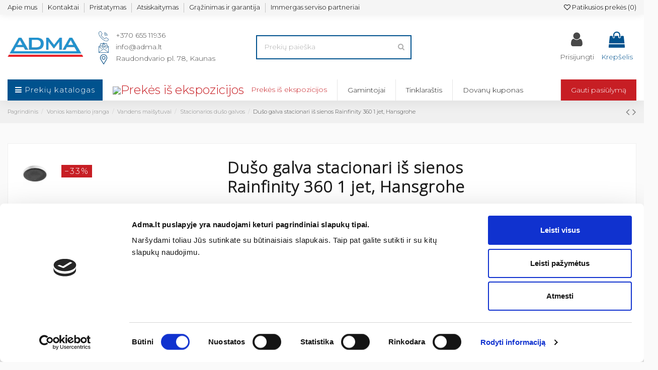

--- FILE ---
content_type: text/html; charset=utf-8
request_url: https://www.adma.lt/stacionarios-duso-galvos/2005-duso-galva-stacionari-is-sienos-rainfinity-360-1-jet-hansgrohe
body_size: 168290
content:
<!doctype html>
<html lang="lt">

<head>
    
        
  <meta charset="utf-8">


  <meta http-equiv="x-ua-compatible" content="ie=edge">



  


    <link rel="canonical" href="https://www.adma.lt/stacionarios-duso-galvos/2005-duso-galva-stacionari-is-sienos-rainfinity-360-1-jet-hansgrohe">

  <title>Dušo galva stacionari iš sienos Rainfinity 360 1 jet, Hansgrohe | a...</title>
<script data-keepinline="true">
/* datalayer */
dataLayer = [];
dataLayer.push({"pageCategory":"product","ecommerce":{"currencyCode":"EUR","detail":{"products":[{"name":"Duso galva stacionari is sienos Rainfinity 360 1 jet, Hansgrohe","id":"2005","reference":"26231000","price":"638.94","brand":"Hansgrohe","category":"Stacionarios duso galvos","price_tax_exc":"528.05"}]}},"google_tag_params":{"ecomm_pagetype":"product","ecomm_prodid":"2005","ecomm_totalvalue":638.94000000000005,"ecomm_category":"Stacionarios duso galvos","ecomm_totalvalue_tax_exc":528.04999999999995}});
/* call to GTM Tag */
(function(w,d,s,l,i){w[l]=w[l]||[];w[l].push({'gtm.start':
new Date().getTime(),event:'gtm.js'});var f=d.getElementsByTagName(s)[0],
j=d.createElement(s),dl=l!='dataLayer'?'&l='+l:'';j.async=true;j.src=
'https://www.googletagmanager.com/gtm.js?id='+i+dl;f.parentNode.insertBefore(j,f);
})(window,document,'script','dataLayer','GTM-MFSZGXL');

/* async call to avoid cache system for dynamic data */
dataLayer.push({
  'event': 'datalayer_ready'
});
</script>
  <meta name="description" content="Dušo galva stacionari iš sienos Rainfinity 360 1 jet, Hansgrohe">
  <meta name="keywords" content="Dušo galva stacionari iš sienos Rainfinity 360 1 jet, Hansgrohe 26231000">
    
    

  
          <link rel="alternate" href="https://www.adma.lt/stacionarios-duso-galvos/2005-duso-galva-stacionari-is-sienos-rainfinity-360-1-jet-hansgrohe" hreflang="lt-lt">
      



    <meta property="og:type" content="product">
    <meta property="og:url" content="https://www.adma.lt/stacionarios-duso-galvos/2005-duso-galva-stacionari-is-sienos-rainfinity-360-1-jet-hansgrohe">
    <meta property="og:title" content="Dušo galva stacionari iš sienos Rainfinity 360 1 jet, Hansgrohe | a...">
    <meta property="og:site_name" content="www.adma.lt">
    <meta property="og:description" content="Dušo galva stacionari iš sienos Rainfinity 360 1 jet, Hansgrohe">
    <meta property="og:image" content="https://www.adma.lt/4007-thickbox_default/duso-galva-stacionari-is-sienos-rainfinity-360-1-jet-hansgrohe.jpg">
    <meta property="og:image:width" content="1100">
    <meta property="og:image:height" content="1422">





      <meta name="viewport" content="width=device-width, initial-scale=1">
  


  <meta name="theme-color" content="#00528e">
  <meta name="msapplication-navbutton-color" content="#00528e">


  <link rel="icon" type="image/vnd.microsoft.icon" href="/img/favicon.ico?1687778138">
  <link rel="shortcut icon" type="image/x-icon" href="/img/favicon.ico?1687778138">
    


      <link rel="preload" href="https://fonts.googleapis.com/css2?family=Montserrat:wght@300&amp;display=swap" type="text/css" crossorigin="anonymous" media="all" as="style"/>
    <link rel="stylesheet" href="https://fonts.googleapis.com/css2?family=Montserrat:wght@300&amp;display=swap" type="text/css" crossorigin="anonymous" media="all"/>
        <link rel="preload" href="https://fonts.googleapis.com/css2?family=Open+Sans:wght@300&amp;display=swap" type="text/css" crossorigin="anonymous" media="all" as="style"/>
    <link rel="stylesheet" href="https://fonts.googleapis.com/css2?family=Open+Sans:wght@300&amp;display=swap" type="text/css" crossorigin="anonymous" media="all"/>
  



<script type="application/ld+json">

{
"@context": "https://schema.org",
"@type": "Organization",
"url": "https://www.adma.lt/",
"name": "www.adma.lt",
"logo": "/img/wwwadmalt-logo-1687778138.jpg",
"@id": "#store-organization"
}

</script>




        <link rel="preconnect" href="https://fonts.gstatic.com"/>
      <link rel="preconnect" href="https://connect.facebook.net"/>
      <link rel="preconnect" href="https://www.googleadservices.com"/>
      <link rel="preconnect" href="https://www.google-analytics.com"/>
      <link rel="preconnect" href="https://embed.tawk.to"/>
  
  
      <link rel="stylesheet" href="https://www.adma.lt/themes/warehouse/cache/75a53dd4d5144af0f4c5b60bfed34f3e.min.css" type="text/css" media="all"/>
      <link rel="preload" href="https://www.adma.lt/themes/warehouse/cache/efd33f1bad6b345e06e0080df998235a.min.css" type="text/css" crossorigin="anonymous" media="all" as="style"/>
        <link rel="stylesheet" href="https://www.adma.lt/themes/warehouse/cache/efd33f1bad6b345e06e0080df998235a.min.css" type="text/css" crossorigin="anonymous" media="all"/>
  


    <script type="text/javascript">
        var dpd_carrier_ids = [];
        var elementorFrontendConfig = {"isEditMode":"","stretchedSectionContainer":"","is_rtl":""};
        var fbPixelId = "383134339637219";
        var fbpCurrencyCode = "EUR";
        var fbpGetProductLink = "https:\/\/www.adma.lt\/module\/icfbpixel\/products";
        var fbpModuleDir = "\/modules\/icfbpixel\/";
        var fbpPrice = 638.94000000000005;
        var fbpProductCategory = "";
        var fbpProductId = 2005;
        var fbpProductName = "Du\u0161o galva stacionari i\u0161 sienos Rainfinity 360 1 jet, Hansgrohe";
        var fbpToken = "c28ce3a1b9fdb7b90282b4488f676435";
        var fbpTrackCartAdd = "1";
        var fbpViewType = "product";
        var iqitTheme = {"rm_sticky":"down","rm_breakpoint":0,"op_preloader":"0","cart_style":"floating","cart_confirmation":"modal","h_layout":"2","f_fixed":"","f_layout":"2","h_absolute":"0","h_sticky":"header","hw_width":"inherit","h_search_type":"box","pl_lazyload":true,"pl_infinity":false,"pl_rollover":true,"pl_crsl_autoplay":false,"pl_slider_ld":5,"pl_slider_d":3,"pl_slider_t":3,"pl_slider_p":2,"pp_thumbs":"leftd","pp_zoom":"modalzoom","pp_tabs":"section"};
        var iqitcountdown_days = "d.";
        var iqitextendedproduct = {"speed":"70"};
        var iqitfdc_from = 500;
        var iqitreviews = [];
        var iqitwishlist = {"nbProducts":0};
        var labels_load_url = "https:\/\/www.adma.lt\/module\/prproductlabels\/ajax";
        var lapinas_img = "https:\/\/www.adma.lt\/modules\/dpdbaltics\/views\/img\/lapinas.png";
        var lapinas_text = "Sustainable";
        var prestashop = {"cart":{"products":[],"totals":{"total":{"type":"total","label":"Viso","amount":0,"value":"0,00\u00a0\u20ac"},"total_including_tax":{"type":"total","label":"Viso (su PVM)","amount":0,"value":"0,00\u00a0\u20ac"},"total_excluding_tax":{"type":"total","label":"Viso (be PVM)","amount":0,"value":"0,00\u00a0\u20ac"}},"subtotals":{"products":{"type":"products","label":"Tarpin\u0117 suma","amount":0,"value":"0,00\u00a0\u20ac"},"discounts":null,"shipping":{"type":"shipping","label":"Pristatymas","amount":0,"value":"Nemokama"},"tax":null},"products_count":0,"summary_string":"0 preki\u0173","vouchers":{"allowed":1,"added":[]},"discounts":[],"minimalPurchase":8.3000000000000007,"minimalPurchaseRequired":"Norint patvirtinti u\u017esakym\u0105 reikia, kad preki\u0173 krep\u0161elio suma b\u016bt\u0173 bent 10 Eur."},"currency":{"name":"Euras","iso_code":"EUR","iso_code_num":"978","sign":"\u20ac"},"customer":{"lastname":null,"firstname":null,"email":null,"birthday":null,"newsletter":null,"newsletter_date_add":null,"optin":null,"website":null,"company":null,"siret":null,"ape":null,"is_logged":false,"gender":{"type":null,"name":null},"addresses":[]},"language":{"name":"lietuvi\u0173 kalba (Lithuanian)","iso_code":"lt","locale":"lt-LT","language_code":"lt-lt","is_rtl":"0","date_format_lite":"Y-m-d","date_format_full":"Y-m-d H:i:s","id":2},"page":{"title":"","canonical":null,"meta":{"title":"Du\u0161o galva stacionari i\u0161 sienos Rainfinity 360 1 jet, Hansgrohe | a...","description":"Du\u0161o galva stacionari i\u0161 sienos Rainfinity 360 1 jet, Hansgrohe","keywords":"Du\u0161o galva stacionari i\u0161 sienos Rainfinity 360 1 jet, Hansgrohe 26231000","robots":"index"},"page_name":"product","body_classes":{"lang-lt":true,"lang-rtl":false,"country-LT":true,"currency-EUR":true,"layout-full-width":true,"page-product":true,"tax-display-enabled":true,"product-id-2005":true,"product-Du\u0161o galva stacionari i\u0161 sienos Rainfinity 360 1 jet, Hansgrohe":true,"product-id-category-318":true,"product-id-manufacturer-1":true,"product-id-supplier-19":true,"product-available-for-order":true},"admin_notifications":[]},"shop":{"name":"www.adma.lt","logo":"\/img\/wwwadmalt-logo-1687778138.jpg","stores_icon":"\/img\/logo_stores.png","favicon":"\/img\/favicon.ico"},"urls":{"base_url":"https:\/\/www.adma.lt\/","current_url":"https:\/\/www.adma.lt\/stacionarios-duso-galvos\/2005-duso-galva-stacionari-is-sienos-rainfinity-360-1-jet-hansgrohe","shop_domain_url":"https:\/\/www.adma.lt","img_ps_url":"https:\/\/www.adma.lt\/img\/","img_cat_url":"https:\/\/www.adma.lt\/img\/c\/","img_lang_url":"https:\/\/www.adma.lt\/img\/l\/","img_prod_url":"https:\/\/www.adma.lt\/img\/p\/","img_manu_url":"https:\/\/www.adma.lt\/img\/m\/","img_sup_url":"https:\/\/www.adma.lt\/img\/su\/","img_ship_url":"https:\/\/www.adma.lt\/img\/s\/","img_store_url":"https:\/\/www.adma.lt\/img\/st\/","img_col_url":"https:\/\/www.adma.lt\/img\/co\/","img_url":"https:\/\/www.adma.lt\/themes\/warehouse\/assets\/img\/","css_url":"https:\/\/www.adma.lt\/themes\/warehouse\/assets\/css\/","js_url":"https:\/\/www.adma.lt\/themes\/warehouse\/assets\/js\/","pic_url":"https:\/\/www.adma.lt\/upload\/","pages":{"address":"https:\/\/www.adma.lt\/adresas","addresses":"https:\/\/www.adma.lt\/adresai","authentication":"https:\/\/www.adma.lt\/prisijungimas","cart":"https:\/\/www.adma.lt\/krepselis","category":"https:\/\/www.adma.lt\/index.php?controller=category","cms":"https:\/\/www.adma.lt\/index.php?controller=cms","contact":"https:\/\/www.adma.lt\/susisiekite-su-mumis","discount":"https:\/\/www.adma.lt\/nuolaida","guest_tracking":"https:\/\/www.adma.lt\/svecio-paskyra","history":"https:\/\/www.adma.lt\/uzsakymo-istorija","identity":"https:\/\/www.adma.lt\/asmenine-informacija","index":"https:\/\/www.adma.lt\/","my_account":"https:\/\/www.adma.lt\/mano-paskyra","order_confirmation":"https:\/\/www.adma.lt\/uzsakymo-patvirtinimas","order_detail":"https:\/\/www.adma.lt\/index.php?controller=order-detail","order_follow":"https:\/\/www.adma.lt\/uzsakymo-sekimas","order":"https:\/\/www.adma.lt\/uzsakymas","order_return":"https:\/\/www.adma.lt\/index.php?controller=order-return","order_slip":"https:\/\/www.adma.lt\/kredito-kvitas","pagenotfound":"https:\/\/www.adma.lt\/Puslapis-nerastas","password":"https:\/\/www.adma.lt\/slaptazodzio-atkurimas","pdf_invoice":"https:\/\/www.adma.lt\/index.php?controller=pdf-invoice","pdf_order_return":"https:\/\/www.adma.lt\/index.php?controller=pdf-order-return","pdf_order_slip":"https:\/\/www.adma.lt\/index.php?controller=pdf-order-slip","prices_drop":"https:\/\/www.adma.lt\/sumazinta-kaina","product":"https:\/\/www.adma.lt\/index.php?controller=product","search":"https:\/\/www.adma.lt\/index.php?controller=search","sitemap":"https:\/\/www.adma.lt\/site-map","stores":"https:\/\/www.adma.lt\/parduotuves","supplier":"https:\/\/www.adma.lt\/tiekejai","register":"https:\/\/www.adma.lt\/prisijungimas?create_account=1","order_login":"https:\/\/www.adma.lt\/uzsakymas?login=1"},"alternative_langs":{"lt-lt":"https:\/\/www.adma.lt\/stacionarios-duso-galvos\/2005-duso-galva-stacionari-is-sienos-rainfinity-360-1-jet-hansgrohe"},"theme_assets":"\/themes\/warehouse\/assets\/","actions":{"logout":"https:\/\/www.adma.lt\/?mylogout="},"no_picture_image":{"bySize":{"hsma_default":{"url":"https:\/\/www.adma.lt\/img\/p\/lt-default-hsma_default.jpg","width":55,"height":55},"small_default":{"url":"https:\/\/www.adma.lt\/img\/p\/lt-default-small_default.jpg","width":98,"height":127},"cart_default":{"url":"https:\/\/www.adma.lt\/img\/p\/lt-default-cart_default.jpg","width":125,"height":162},"home_default":{"url":"https:\/\/www.adma.lt\/img\/p\/lt-default-home_default.webp","width":236,"height":305},"large_default":{"url":"https:\/\/www.adma.lt\/img\/p\/lt-default-large_default.webp","width":381,"height":492},"medium_default":{"url":"https:\/\/www.adma.lt\/img\/p\/lt-default-medium_default.jpg","width":452,"height":584},"thickbox_default":{"url":"https:\/\/www.adma.lt\/img\/p\/lt-default-thickbox_default.jpg","width":1100,"height":1422}},"small":{"url":"https:\/\/www.adma.lt\/img\/p\/lt-default-hsma_default.jpg","width":55,"height":55},"medium":{"url":"https:\/\/www.adma.lt\/img\/p\/lt-default-home_default.webp","width":236,"height":305},"large":{"url":"https:\/\/www.adma.lt\/img\/p\/lt-default-thickbox_default.jpg","width":1100,"height":1422},"legend":""}},"configuration":{"display_taxes_label":true,"display_prices_tax_incl":true,"is_catalog":false,"show_prices":true,"opt_in":{"partner":false},"quantity_discount":{"type":"discount","label":"Nuolaida"},"voucher_enabled":1,"return_enabled":0},"field_required":[],"breadcrumb":{"links":[{"title":"Pagrindinis","url":"https:\/\/www.adma.lt\/"},{"title":"Vonios kambario \u012franga","url":"https:\/\/www.adma.lt\/10-vonios-kambario-iranga"},{"title":"Vandens mai\u0161ytuvai","url":"https:\/\/www.adma.lt\/311-vandens-maisytuvai"},{"title":"Stacionarios du\u0161o galvos","url":"https:\/\/www.adma.lt\/318-stacionarios-duso-galvos"},{"title":"Du\u0161o galva stacionari i\u0161 sienos Rainfinity 360 1 jet, Hansgrohe","url":"https:\/\/www.adma.lt\/stacionarios-duso-galvos\/2005-duso-galva-stacionari-is-sienos-rainfinity-360-1-jet-hansgrohe"}],"count":5},"link":{"protocol_link":"https:\/\/","protocol_content":"https:\/\/"},"time":1768590377,"static_token":"c28ce3a1b9fdb7b90282b4488f676435","token":"6d71c371b620cf5a58090b32d13268e8"};
        var psemailsubscription_subscription = "https:\/\/www.adma.lt\/module\/ps_emailsubscription\/subscription";
      </script>

  


  <script type="text/javascript">
var sp_link_base ='https://www.adma.lt';
</script>

<script type="text/javascript">
function renderDataAjax(jsonData)
{
    for (var key in jsonData) {
	    if(key=='java_script')
        {
            $('body').append(jsonData[key]);
        }
        else
            if($('#ets_speed_dy_'+key).length)
            {
                if($('#ets_speed_dy_'+key+' #layer_cart').length)
                {
                    $('#ets_speed_dy_'+key).before($('#ets_speed_dy_'+key+' #layer_cart').clone());
                    $('#ets_speed_dy_'+key+' #layer_cart').remove();
                    $('#layer_cart').before('<div class="layer_cart_overlay"></div>');
                }
                $('#ets_speed_dy_'+key).replaceWith(jsonData[key]);  
            }
              
    }
    if($('#header .shopping_cart').length && $('#header .cart_block').length)
    {
        var shopping_cart = new HoverWatcher('#header .shopping_cart');
        var cart_block = new HoverWatcher('#header .cart_block');
        $("#header .shopping_cart a:first").hover(
    		function(){
    			if (ajaxCart.nb_total_products > 0 || parseInt($('.ajax_cart_quantity').html()) > 0)
    				$("#header .cart_block").stop(true, true).slideDown(450);
    		},
    		function(){
    			setTimeout(function(){
    				if (!shopping_cart.isHoveringOver() && !cart_block.isHoveringOver())
    					$("#header .cart_block").stop(true, true).slideUp(450);
    			}, 200);
    		}
    	);
    }
    if(typeof jsonData.custom_js!== undefined && jsonData.custom_js)
        $('head').append('<script src="'+sp_link_base+'/modules/ets_superspeed/views/js/script_custom.js">');
}
</script>

<style>
.layered_filter_ul .radio,.layered_filter_ul .checkbox {
    display: inline-block;
}
.ets_speed_dynamic_hook .cart-products-count{
    display:none!important;
}
.ets_speed_dynamic_hook .ajax_cart_quantity ,.ets_speed_dynamic_hook .ajax_cart_product_txt,.ets_speed_dynamic_hook .ajax_cart_product_txt_s{
    display:none!important;
}
.ets_speed_dynamic_hook .shopping_cart > a:first-child:after {
    display:none!important;
}
</style><!-- Open Graph -->
<meta property="og:title" content="Dušo galva stacionari iš sienos Rainfinity 360 1 jet, Hansgrohe" />
<meta property="og:description" content="Dušo galva Hansgrohe Rainfinity 360 1 jet&amp;nbsp; 	Ypač didelė 360 mm Hansgrohe Rainfinity dušo galva apgaubia vandeniu visą kūną &amp;ndash; nuo galvos iki kojų. ..." />
<meta property="og:image" content="https://www.adma.lt/4007/duso-galva-stacionari-is-sienos-rainfinity-360-1-jet-hansgrohe.jpg" />
<meta property="og:image" content="https://www.adma.lt/4008/duso-galva-stacionari-is-sienos-rainfinity-360-1-jet-hansgrohe.jpg" />
<meta property="og:image" content="https://www.adma.lt/4009/duso-galva-stacionari-is-sienos-rainfinity-360-1-jet-hansgrohe.jpg" />
<meta property="og:image" content="https://www.adma.lt/4010/duso-galva-stacionari-is-sienos-rainfinity-360-1-jet-hansgrohe.jpg" />
<meta property="og:image" content="https://www.adma.lt/4011/duso-galva-stacionari-is-sienos-rainfinity-360-1-jet-hansgrohe.jpg" />
<meta property="og:type" content="website" />

<!-- Twitter Cards -->
<meta name="twitter:domain" content="www.adma.lt" />
<meta http-equiv="X-UA-Compatible" content="IE=edge,chrome=1" />
<meta http-equiv="cleartype" content="on" />
<meta http-equiv="x-dns-prefetch-control" value="on" />
<meta name="HandheldFriendly" content="true" />
<meta name="MobileOptimized" content="640" />
<meta name="apple-mobile-web-app-capable" content="yes" />
<link rel="dns-prefetch" href="//www.google-analytics.com" />
<link rel="dns-prefetch" href="//twitter.com" />
<link rel="dns-prefetch" href="//facebook.com" />
<link rel="dns-prefetch" href="//apis.google.com" />
<link rel="dns-prefetch" href="//fonts.googleapis.com" />
<link rel="dns-prefetch" href="//ssl.gstatic.com" />
<link rel="dns-prefetch" href="//www.adma.lt" />

<link rel="preconnect" href="//www.google-analytics.com" crossorigin />
<link rel="preconnect" href="//twitter.com" crossorigin />
<link rel="preconnect" href="//facebook.com" crossorigin />
<link rel="preconnect" href="//apis.google.com" crossorigin />
<link rel="preconnect" href="//fonts.googleapis.com" crossorigin />
<link rel="preconnect" href="//ssl.gstatic.com" crossorigin />
<link rel="preconnect" href="//www.adma.lt" crossorigin />
<!-- Global site tag (gtag.js) - Google Analytics -->
<script async src='https://www.googletagmanager.com/gtag/js?id=G-WR5FBRPJME' data-keepinline></script>
<script data-keepinline>
    
    window.dataLayer = window.dataLayer || [];
    function gtag(){dataLayer.push(arguments);}
    gtag('js', new Date());
    
</script>
<noscript><img height="1" width="1" style="display:none" src="https://www.facebook.com/tr?id=383134339637219&ev=PageView&noscript=1" /></noscript>



    
            <meta property="product:pretax_price:amount" content="528.048595">
        <meta property="product:pretax_price:currency" content="EUR">
        <meta property="product:price:amount" content="638.94">
        <meta property="product:price:currency" content="EUR">
        
    

     <script type='text/javascript'>
window.__lo_site_id = 279468;

	(function() {
		var wa = document.createElement('script'); wa.type = 'text/javascript'; wa.async = true;
		wa.src = 'https://d10lpsik1i8c69.cloudfront.net/w.js';
		var s = document.getElementsByTagName('script')[0]; s.parentNode.insertBefore(wa, s);
	  })();
	</script>

<script type="text/javascript">
    window.omnisend = window.omnisend || [];
    omnisend.push(["accountID", "6380aa3bad6e2fe654af5894"]);
    omnisend.push(["track", "$pageViewed"]);
    !function(){var e=document.createElement("script");e.type="text/javascript",e.async=!0,e.src="https://omnisnippet1.com/inshop/launcher-v2.js";var t=document.getElementsByTagName("script")[0];t.parentNode.insertBefore(e,t)}();
</script>

<!-- Google tag (gtag.js) -->
<script async src="https://www.googletagmanager.com/gtag/js?id=G-LLSQRZWEXY"></script>
<script>
  window.dataLayer = window.dataLayer || [];
  function gtag(){dataLayer.push(arguments);}
  gtag('js', new Date());

  gtag('config', 'G-LLSQRZWEXY');
</script>

<!-- Google tag (gtag.js) -->
<script async src="https://www.googletagmanager.com/gtag/js?id=AW-11369692362"></script>
<script>
  window.dataLayer = window.dataLayer || [];
  function gtag(){dataLayer.push(arguments);}
  gtag('js', new Date());

  gtag('config', 'AW-11369692362');
</script>

<!-- Event snippet for Website traffic conversion page -->
<script>
  gtag('event', 'conversion', {'send_to': 'AW-11369692362/_J38COqIqesYEMr5vq0q'});
</script>



 </head>

<body id="product" class="lang-lt country-lt currency-eur layout-full-width page-product tax-display-enabled product-id-2005 product-duso-galva-stacionari-is-sienos-rainfinity-360-1-jet-hansgrohe product-id-category-318 product-id-manufacturer-1 product-id-supplier-19 product-available-for-order body-desktop-header-style-w-2">


    <!-- Google Tag Manager (noscript) -->
<noscript><iframe src="https://www.googletagmanager.com/ns.html?id=GTM-MFSZGXL&nojscript=true"
height="0" width="0" style="display:none;visibility:hidden"></iframe></noscript>
<!-- End Google Tag Manager (noscript) -->


<main id="main-page-content"  >
    
            

    <header id="header" class="desktop-header-style-w-2">
        
            
  <div class="header-banner">
    
  </div>




            <nav class="header-nav">
        <div class="container">
    
        <div class="row justify-content-between">
            <div class="col col-md-9 col-sm-8 left-nav">
                                    <div class="block-iqitlinksmanager block-iqitlinksmanager-2 block-links-inline">
        <ul>
                            <li>
                    <a
                         href="https://www.adma.lt/content/6-apie-mus"                        title="Apie mus"
                                            >Apie mus</a>
                </li>
                            <li>
                    <a
                         href="https://www.adma.lt/content/7-kontaktai"                        title="Kontaktai"
                                            >Kontaktai</a>
                </li>
                            <li>
                    <a
                         href="https://www.adma.lt/content/9-pristatymas"                        title="Pristatymas"
                                            >Pristatymas</a>
                </li>
                            <li>
                    <a
                         href="https://www.adma.lt/content/8-atsiskaitymas"                        title="Atsiskaitymas"
                                            >Atsiskaitymas</a>
                </li>
                            <li>
                    <a
                         href="https://www.adma.lt/content/10-grazinimas-ir-garantija"                        title="Grąžinimas ir garantija"
                                            >Grąžinimas ir garantija</a>
                </li>
                            <li>
                    <a
                         href="https://www.adma.lt/content/98179-immergas-serviso-partneriai"                        title="Immergas serviso partneriai"
                                            >Immergas serviso partneriai</a>
                </li>
                    </ul>
    </div>

            </div>
            <div class="col col-md-3 col-sm-4 right-nav text-right">
                <div class="d-inline-block">
    <a href="https://www.adma.lt/noru-sarasas">
        <i class="fa fa-heart-o" aria-hidden="true"></i> Patikusios prekės (<span
                id="iqitwishlist-nb"></span>)
    </a>
</div>

             </div>
        </div>

                        </div>
            </nav>
        



<div id="desktop-header" class="desktop-header-style-2">
            
<div class="header-top">
    <div id="desktop-header-container" class="container">
        <div class="row align-items-center">
                            <div class="col col-auto col-header-left">
                    <div id="desktop_logo">
                        <a href="https://www.adma.lt/">
                            <picture>
  <source
          type="image/webp"
                                        srcset="/img/wwwadmalt-logo-1687778138.webp"
                          >

  <source
          type="image/jpeg"
                                        srcset="/img/wwwadmalt-logo-1687778138.jpg"
                          >

  <img
                                        src="/img/wwwadmalt-logo-1687778138.jpg"
                                  onerror="handleImageError($(this));"
           alt="www.adma.lt"           class="logo img-fluid"                     width="150"           height="39"                                >
</picture>
                        </a>
                    </div>
                    
                </div>

                <div class="col col-auto">
                    <table>
                        <tr>
                            <td style="text-align: center;">
                                <a href="tel:+370 655 11936">
                                    <picture>
  <source
          type="image/webp"
                                        srcset="/themes/warehouse/assets/img/call.webp"
                          >

  <source
          type="image/jpeg"
                                        srcset="https://www.adma.lt/themes/warehouse/assets/img/call.png"
                          >

  <img
                                        src="https://www.adma.lt/themes/warehouse/assets/img/call.png"
                                  onerror="handleImageError($(this));"
           alt="Call us"                               width="20"           height="20"                                >
</picture>
                                </a>
                            </td>
                            <td>
                                &nbsp;&nbsp;
                                <a href="tel:+370 655 11936">+370 655 11936</a>
                            </td>
                        </tr>
                        <tr>
                            <td style="text-align: center;">
                                <picture>
  <source
          type="image/webp"
                                        srcset="/themes/warehouse/assets/img/email.webp"
                          >

  <source
          type="image/jpeg"
                                        srcset="https://www.adma.lt/themes/warehouse/assets/img/email.png"
                          >

  <img
                                        src="https://www.adma.lt/themes/warehouse/assets/img/email.png"
                                  onerror="handleImageError($(this));"
           alt="Mail us"                               width="20"           height="20"                                >
</picture>
                            </td>
                            <td>
                                &nbsp;&nbsp;
                                <a href="mailto:info@adma.lt">info@adma.lt</a>
                            </td>
                        </tr>
                        <tr>
                            <td style="text-align: center;">
                                <picture>
  <source
          type="image/webp"
                                        srcset="/themes/warehouse/assets/img/placeholder.webp"
                          >

  <source
          type="image/jpeg"
                                        srcset="https://www.adma.lt/themes/warehouse/assets/img/placeholder.png"
                          >

  <img
                                        src="https://www.adma.lt/themes/warehouse/assets/img/placeholder.png"
                                  onerror="handleImageError($(this));"
           alt="Find us"                               width="20"           height="20"                                >
</picture>
                            </td>
                            <td>
                                &nbsp;&nbsp;
                                <a href="https://www.adma.lt/content/7-kontaktai">Raudondvario pl. 78, Kaunas</a>
                            </td>
                        </tr>
                    </table>
                </div>

                <div class="col col-header-center">
                    <!-- Block search module TOP -->

<!-- Block search module TOP -->
<div id="search_widget" class="search-widget" data-search-controller-url="https://www.adma.lt/paieska">
    <form method="get" action="https://www.adma.lt/paieska">
        <div class="input-group">
            <input type="text" name="s" value="" data-all-text="Rodyti visus rezultatus"
                   data-blog-text="Naujienos"
                   data-product-text="Prekės"
                   data-brands-text="Gamintojai"
                   placeholder="Prekių paieška" class="form-control form-search-control" />
            <button type="submit" class="search-btn">
                <i class="fa fa-search"></i>
            </button>
        </div>
    </form>
</div>
<!-- /Block search module TOP -->

<!-- /Block search module TOP -->


                    
                </div>
                        <div class="col col-auto col-header-right">
                <div class="row no-gutters justify-content-end">

                    
                                            <div id="header-user-btn" class="col col-auto header-btn-w header-user-btn-w">
            <a href="https://www.adma.lt/mano-paskyra"
           title="Prisijunkite prie savo kliento paskyros"
           rel="nofollow" class="header-btn header-user-btn">
            <i class="fa fa-user fa-fw icon" aria-hidden="true"></i>
            <span class="title">Prisijungti</span>
        </a>
    </div>









                                        

                    

                                            
                                                    <div id="ps-shoppingcart-wrapper" class="col col-auto">
    <div id="ps-shoppingcart"
         class="header-btn-w header-cart-btn-w ps-shoppingcart dropdown">
         <div id="blockcart" class="blockcart cart-preview"
         data-refresh-url="//www.adma.lt/module/ps_shoppingcart/ajax">
        <a id="cart-toogle" class="cart-toogle header-btn header-cart-btn" data-toggle="dropdown" data-display="static">
            <i class="fa fa-shopping-bag fa-fw icon" aria-hidden="true"><span class="cart-products-count-btn  d-none">0</span></i>
            <span class="info-wrapper">
            <span class="title">Krepšelis</span>
            <span class="cart-toggle-details">
            <span class="text-faded cart-separator"> / </span>
                            Tuščia
                        </span>
            </span>
        </a>
        <div id="_desktop_blockcart-content" class="dropdown-menu-custom dropdown-menu">
    <div id="blockcart-content" class="blockcart-content" >
        <div class="cart-title">
            <span class="modal-title">Jūsų krepšelis</span>
            <button type="button" id="js-cart-close" class="close">
                <span>×</span>
            </button>
            <hr>
        </div>
                    <span class="no-items">Jūsų krepšelyje nebėra jokių prekių</span>
            </div>
</div> </div>




    </div>
</div>
                                                
                                    </div>
                
            </div>
            <div class="col-12">
                <div class="row">
                    
                </div>
            </div>
        </div>
    </div>
</div>
<div class="container iqit-megamenu-container"></div>
<!-- Desktop menu -->
                                                    <div class="container iqit-megamenu-container">
                    <div class="iqitmegamenu-all iqitmegamenu-wrapper">
                        <div class="container container-iqitmegamenu">
                            <div class="iqitmegamenu  clearfix" role="navigation">
                                <div class="cbp-vertical-on-top">
                                    <nav class="header-vertical-main-menu cbp-hrmenu iqitmegamenu-all cbp-vertical">
                                        <div class="cbp-vertical-title">
                                            <i class="fa fa-bars cbp-iconbars"></i>
                                            <span class="cbp-vertical-title-text">Prekių katalogas</span>
                                        </div>
                                                                                <ul class="cbp-hrmenu-ul">
                                            <li class="cbp-hrmenu-tab">
                            <a
                                 href="https://www.adma.lt/10-vonios-kambario-iranga"                                title="Vonios kambario įranga"
                                                            >
                                                                    <picture>
  <source
          type="image/webp"
                                        srcset="/modules/prcontentmanagement/images/e5057dc0255902720464fa31e76357bb09cd3edc.webp"
                          >

  <source
          type="image/jpeg"
                                        srcset="/modules/prcontentmanagement/images/e5057dc0255902720464fa31e76357bb09cd3edc.png"
                          >

  <img
                                        src="/modules/prcontentmanagement/images/e5057dc0255902720464fa31e76357bb09cd3edc.png"
                                  onerror="handleImageError($(this));"
           alt="Vonios kambario įranga"           class="cbp-mainlink-iicon"                     width="45"           height="30"                                >
</picture>
                                                                <span>Vonios kambario įranga</span>
                            </a>

                                                            <div class="cbp-hrsub-wrapper">
                                    <div class="cbp-hrsub col-12">
                                        <div class="cbp-hrsub-inner">
                                            <div class="row menu_row menu-element">
                                                                                                    <div class="col-3 cbp-menu-column cbp-menu-element">
                                                        <div class="cbp-menu-column-inner">
                                                            <div class="row cbp-categories-row">
                                                                <div class="col-12">
                                                                    <div class="cbp-category-link-w">
                                                                        <a
                                                                            class="cbp-column-title nav-link cbp-category-title"
                                                                             href="https://www.adma.lt/11-vonios"                                                                            title="Vonios"
                                                                                                                                                    >
                                                                            <span>Vonios</span>
                                                                        </a>

                                                                                                                                                    <ul class="cbp-links cbp-category-tree">
                                                                                                                                                                    <li>
                                                                                        <div class="cbp-category-link-w">
                                                                                            <a
                                                                                                 href="https://www.adma.lt/12-akmens-mases-vonios"                                                                                                title="Akmens masės vonios"
                                                                                                                                                                                            >
                                                                                                <span>Akmens masės vonios</span>
                                                                                            </a>
                                                                                        </div>
                                                                                    </li>
                                                                                                                                                                    <li>
                                                                                        <div class="cbp-category-link-w">
                                                                                            <a
                                                                                                 href="https://www.adma.lt/13-akrilines-vonios"                                                                                                title="Akrilinės vonios"
                                                                                                                                                                                            >
                                                                                                <span>Akrilinės vonios</span>
                                                                                            </a>
                                                                                        </div>
                                                                                    </li>
                                                                                                                                                                    <li>
                                                                                        <div class="cbp-category-link-w">
                                                                                            <a
                                                                                                 href="https://www.adma.lt/18-vonios-sieneles"                                                                                                title="Vonios sienelės"
                                                                                                                                                                                            >
                                                                                                <span>Vonios sienelės</span>
                                                                                            </a>
                                                                                        </div>
                                                                                    </li>
                                                                                                                                                                    <li>
                                                                                        <div class="cbp-category-link-w">
                                                                                            <a
                                                                                                 href="https://www.adma.lt/51-apdailos-plokstes"                                                                                                title="Apdailos plokštės vonios sienoms"
                                                                                                                                                                                            >
                                                                                                <span>Apdailos plokštės vonios sienoms</span>
                                                                                            </a>
                                                                                        </div>
                                                                                    </li>
                                                                                                                                                                    <li>
                                                                                        <div class="cbp-category-link-w">
                                                                                            <a
                                                                                                 href="https://www.adma.lt/53-vonios-sifonai"                                                                                                title="Vonios sifonai"
                                                                                                                                                                                            >
                                                                                                <span>Vonios sifonai</span>
                                                                                            </a>
                                                                                        </div>
                                                                                    </li>
                                                                                                                                                                    <li>
                                                                                        <div class="cbp-category-link-w">
                                                                                            <a
                                                                                                 href="https://www.adma.lt/19-vonios-priedai"                                                                                                title="Vonios priedai"
                                                                                                                                                                                            >
                                                                                                <span>Vonios priedai</span>
                                                                                            </a>
                                                                                        </div>
                                                                                    </li>
                                                                                                                                                            </ul>
                                                                                                                                            </div>
                                                                </div>
                                                            </div>
                                                        </div>
                                                    </div>
                                                                                                    <div class="col-3 cbp-menu-column cbp-menu-element">
                                                        <div class="cbp-menu-column-inner">
                                                            <div class="row cbp-categories-row">
                                                                <div class="col-12">
                                                                    <div class="cbp-category-link-w">
                                                                        <a
                                                                            class="cbp-column-title nav-link cbp-category-title"
                                                                             href="https://www.adma.lt/55-duso-kabinos"                                                                            title="Dušo kabinos"
                                                                                                                                                    >
                                                                            <span>Dušo kabinos</span>
                                                                        </a>

                                                                                                                                                    <ul class="cbp-links cbp-category-tree">
                                                                                                                                                                    <li>
                                                                                        <div class="cbp-category-link-w">
                                                                                            <a
                                                                                                 href="https://www.adma.lt/1376-kampines-duso-kabinos"                                                                                                title="Kampinės dušo kabinos"
                                                                                                                                                                                            >
                                                                                                <span>Kampinės dušo kabinos</span>
                                                                                            </a>
                                                                                        </div>
                                                                                    </li>
                                                                                                                                                                    <li>
                                                                                        <div class="cbp-category-link-w">
                                                                                            <a
                                                                                                 href="https://www.adma.lt/1386-pusapvales-duso-kabinos"                                                                                                title="Pusapvalės dušo kabinos"
                                                                                                                                                                                            >
                                                                                                <span>Pusapvalės dušo kabinos</span>
                                                                                            </a>
                                                                                        </div>
                                                                                    </li>
                                                                                                                                                                    <li>
                                                                                        <div class="cbp-category-link-w">
                                                                                            <a
                                                                                                 href="https://www.adma.lt/59-duso-sieneles"                                                                                                title="Dušo sienelės"
                                                                                                                                                                                            >
                                                                                                <span>Dušo sienelės</span>
                                                                                            </a>
                                                                                        </div>
                                                                                    </li>
                                                                                                                                                                    <li>
                                                                                        <div class="cbp-category-link-w">
                                                                                            <a
                                                                                                 href="https://www.adma.lt/373-duso-durys-i-nisa"                                                                                                title="Dušo durys į nišą"
                                                                                                                                                                                            >
                                                                                                <span>Dušo durys į nišą</span>
                                                                                            </a>
                                                                                        </div>
                                                                                    </li>
                                                                                                                                                                    <li>
                                                                                        <div class="cbp-category-link-w">
                                                                                            <a
                                                                                                 href="https://www.adma.lt/374-duso-kabinu-priedai"                                                                                                title="Dušo kabinų priedai"
                                                                                                                                                                                            >
                                                                                                <span>Dušo kabinų priedai</span>
                                                                                            </a>
                                                                                        </div>
                                                                                    </li>
                                                                                                                                                                    <li>
                                                                                        <div class="cbp-category-link-w">
                                                                                            <a
                                                                                                 href="https://www.adma.lt/61-duso-kabinos-komplektai"                                                                                                title="Dušo kabinos komplektai"
                                                                                                                                                                                            >
                                                                                                <span>Dušo kabinos komplektai</span>
                                                                                            </a>
                                                                                        </div>
                                                                                    </li>
                                                                                                                                                            </ul>
                                                                                                                                            </div>
                                                                </div>
                                                            </div>
                                                        </div>
                                                    </div>
                                                                                                    <div class="col-3 cbp-menu-column cbp-menu-element">
                                                        <div class="cbp-menu-column-inner">
                                                            <div class="row cbp-categories-row">
                                                                <div class="col-12">
                                                                    <div class="cbp-category-link-w">
                                                                        <a
                                                                            class="cbp-column-title nav-link cbp-category-title"
                                                                             href="https://www.adma.lt/247-duso-padeklai"                                                                            title="Dušo padėklai"
                                                                                                                                                    >
                                                                            <span>Dušo padėklai</span>
                                                                        </a>

                                                                                                                                                    <ul class="cbp-links cbp-category-tree">
                                                                                                                                                                    <li>
                                                                                        <div class="cbp-category-link-w">
                                                                                            <a
                                                                                                 href="https://www.adma.lt/248-akmens-mases-duso-padeklai"                                                                                                title="Akmens masės dušo padėklai"
                                                                                                                                                                                            >
                                                                                                <span>Akmens masės dušo padėklai</span>
                                                                                            </a>
                                                                                        </div>
                                                                                    </li>
                                                                                                                                                                    <li>
                                                                                        <div class="cbp-category-link-w">
                                                                                            <a
                                                                                                 href="https://www.adma.lt/249-akriliniai-duso-padeklai"                                                                                                title="Akriliniai dušo padėklai"
                                                                                                                                                                                            >
                                                                                                <span>Akriliniai dušo padėklai</span>
                                                                                            </a>
                                                                                        </div>
                                                                                    </li>
                                                                                                                                                                    <li>
                                                                                        <div class="cbp-category-link-w">
                                                                                            <a
                                                                                                 href="https://www.adma.lt/1442-priedai-duso-padeklams"                                                                                                title="Priedai dušo padėklams"
                                                                                                                                                                                            >
                                                                                                <span>Priedai dušo padėklams</span>
                                                                                            </a>
                                                                                        </div>
                                                                                    </li>
                                                                                                                                                            </ul>
                                                                                                                                            </div>
                                                                </div>
                                                            </div>
                                                        </div>
                                                    </div>
                                                                                                    <div class="col-3 cbp-menu-column cbp-menu-element">
                                                        <div class="cbp-menu-column-inner">
                                                            <div class="row cbp-categories-row">
                                                                <div class="col-12">
                                                                    <div class="cbp-category-link-w">
                                                                        <a
                                                                            class="cbp-column-title nav-link cbp-category-title"
                                                                             href="https://www.adma.lt/275-praustuvai"                                                                            title="Praustuvai"
                                                                                                                                                    >
                                                                            <span>Praustuvai</span>
                                                                        </a>

                                                                                                                                                    <ul class="cbp-links cbp-category-tree">
                                                                                                                                                                    <li>
                                                                                        <div class="cbp-category-link-w">
                                                                                            <a
                                                                                                 href="https://www.adma.lt/1362-pastatomi-praustuvai"                                                                                                title="Pastatomi praustuvai"
                                                                                                                                                                                            >
                                                                                                <span>Pastatomi praustuvai</span>
                                                                                            </a>
                                                                                        </div>
                                                                                    </li>
                                                                                                                                                                    <li>
                                                                                        <div class="cbp-category-link-w">
                                                                                            <a
                                                                                                 href="https://www.adma.lt/1357-baldiniai-praustuvai"                                                                                                title="Baldiniai praustuvai"
                                                                                                                                                                                            >
                                                                                                <span>Baldiniai praustuvai</span>
                                                                                            </a>
                                                                                        </div>
                                                                                    </li>
                                                                                                                                                                    <li>
                                                                                        <div class="cbp-category-link-w">
                                                                                            <a
                                                                                                 href="https://www.adma.lt/1358-mazi-praustuvai"                                                                                                title="Maži praustuvai"
                                                                                                                                                                                            >
                                                                                                <span>Maži praustuvai</span>
                                                                                            </a>
                                                                                        </div>
                                                                                    </li>
                                                                                                                                                                    <li>
                                                                                        <div class="cbp-category-link-w">
                                                                                            <a
                                                                                                 href="https://www.adma.lt/1359-kampiniai-praustuvai"                                                                                                title="Kampiniai praustuvai"
                                                                                                                                                                                            >
                                                                                                <span>Kampiniai praustuvai</span>
                                                                                            </a>
                                                                                        </div>
                                                                                    </li>
                                                                                                                                                                    <li>
                                                                                        <div class="cbp-category-link-w">
                                                                                            <a
                                                                                                 href="https://www.adma.lt/1360-pakabinami-praustuvai"                                                                                                title="Pakabinami praustuvai"
                                                                                                                                                                                            >
                                                                                                <span>Pakabinami praustuvai</span>
                                                                                            </a>
                                                                                        </div>
                                                                                    </li>
                                                                                                                                                                    <li>
                                                                                        <div class="cbp-category-link-w">
                                                                                            <a
                                                                                                 href="https://www.adma.lt/1361-ileidziami-praustuvai"                                                                                                title="Įleidžiami praustuvai"
                                                                                                                                                                                            >
                                                                                                <span>Įleidžiami praustuvai</span>
                                                                                            </a>
                                                                                        </div>
                                                                                    </li>
                                                                                                                                                                    <li>
                                                                                        <div class="cbp-category-link-w">
                                                                                            <a
                                                                                                 href="https://www.adma.lt/1365-is-apacios-montuojami-praustuvai"                                                                                                title="Iš apačios montuojami praustuvai"
                                                                                                                                                                                            >
                                                                                                <span>Iš apačios montuojami praustuvai</span>
                                                                                            </a>
                                                                                        </div>
                                                                                    </li>
                                                                                                                                                                    <li>
                                                                                        <div class="cbp-category-link-w">
                                                                                            <a
                                                                                                 href="https://www.adma.lt/1367-dvigubi-praustuvai"                                                                                                title="Dvigubi praustuvai"
                                                                                                                                                                                            >
                                                                                                <span>Dvigubi praustuvai</span>
                                                                                            </a>
                                                                                        </div>
                                                                                    </li>
                                                                                                                                                                    <li>
                                                                                        <div class="cbp-category-link-w">
                                                                                            <a
                                                                                                 href="https://www.adma.lt/1368-praustuvai-ant-skalbimo-masinos"                                                                                                title="Praustuvai ant skalbimo mašinos"
                                                                                                                                                                                            >
                                                                                                <span>Praustuvai ant skalbimo mašinos</span>
                                                                                            </a>
                                                                                        </div>
                                                                                    </li>
                                                                                                                                                                    <li>
                                                                                        <div class="cbp-category-link-w">
                                                                                            <a
                                                                                                 href="https://www.adma.lt/284-priedai-praustuvams"                                                                                                title="Priedai praustuvams"
                                                                                                                                                                                            >
                                                                                                <span>Priedai praustuvams</span>
                                                                                            </a>
                                                                                        </div>
                                                                                    </li>
                                                                                                                                                            </ul>
                                                                                                                                            </div>
                                                                </div>
                                                            </div>
                                                        </div>
                                                    </div>
                                                                                                    <div class="col-3 cbp-menu-column cbp-menu-element">
                                                        <div class="cbp-menu-column-inner">
                                                            <div class="row cbp-categories-row">
                                                                <div class="col-12">
                                                                    <div class="cbp-category-link-w">
                                                                        <a
                                                                            class="cbp-column-title nav-link cbp-category-title"
                                                                             href="https://www.adma.lt/274-klozetai-bide-pisuarai"                                                                            title="Sanitarinė keramika"
                                                                                                                                                    >
                                                                            <span>Sanitarinė keramika</span>
                                                                        </a>

                                                                                                                                                    <ul class="cbp-links cbp-category-tree">
                                                                                                                                                                    <li>
                                                                                        <div class="cbp-category-link-w">
                                                                                            <a
                                                                                                 href="https://www.adma.lt/380-pakabinamu-klozetu-komplektai-su-potinkiniais-moduliais"                                                                                                title="Pakabinamų klozetų komplektai su potinkiniais moduliais"
                                                                                                                                                                                            >
                                                                                                <span>Pakabinamų klozetų komplektai su potinkiniais moduliais</span>
                                                                                            </a>
                                                                                        </div>
                                                                                    </li>
                                                                                                                                                                    <li>
                                                                                        <div class="cbp-category-link-w">
                                                                                            <a
                                                                                                 href="https://www.adma.lt/285-pakabinami-klozetai"                                                                                                title="Pakabinami klozetai"
                                                                                                                                                                                            >
                                                                                                <span>Pakabinami klozetai</span>
                                                                                            </a>
                                                                                        </div>
                                                                                    </li>
                                                                                                                                                                    <li>
                                                                                        <div class="cbp-category-link-w">
                                                                                            <a
                                                                                                 href="https://www.adma.lt/287-pastatomi-klozetai"                                                                                                title="Pastatomi klozetai"
                                                                                                                                                                                            >
                                                                                                <span>Pastatomi klozetai</span>
                                                                                            </a>
                                                                                        </div>
                                                                                    </li>
                                                                                                                                                                    <li>
                                                                                        <div class="cbp-category-link-w">
                                                                                            <a
                                                                                                 href="https://www.adma.lt/289-klozeto-dangciai"                                                                                                title="Klozeto dangčiai"
                                                                                                                                                                                            >
                                                                                                <span>Klozeto dangčiai</span>
                                                                                            </a>
                                                                                        </div>
                                                                                    </li>
                                                                                                                                                                    <li>
                                                                                        <div class="cbp-category-link-w">
                                                                                            <a
                                                                                                 href="https://www.adma.lt/277-bide"                                                                                                title="Bidė"
                                                                                                                                                                                            >
                                                                                                <span>Bidė</span>
                                                                                            </a>
                                                                                        </div>
                                                                                    </li>
                                                                                                                                                                    <li>
                                                                                        <div class="cbp-category-link-w">
                                                                                            <a
                                                                                                 href="https://www.adma.lt/278-pisuarai"                                                                                                title="Pisuarai"
                                                                                                                                                                                            >
                                                                                                <span>Pisuarai</span>
                                                                                            </a>
                                                                                        </div>
                                                                                    </li>
                                                                                                                                                            </ul>
                                                                                                                                            </div>
                                                                </div>
                                                            </div>
                                                        </div>
                                                    </div>
                                                                                                    <div class="col-3 cbp-menu-column cbp-menu-element">
                                                        <div class="cbp-menu-column-inner">
                                                            <div class="row cbp-categories-row">
                                                                <div class="col-12">
                                                                    <div class="cbp-category-link-w">
                                                                        <a
                                                                            class="cbp-column-title nav-link cbp-category-title"
                                                                             href="https://www.adma.lt/350-potinkines-dalys"                                                                            title="Potinkinės dalys"
                                                                                                                                                    >
                                                                            <span>Potinkinės dalys</span>
                                                                        </a>

                                                                                                                                                    <ul class="cbp-links cbp-category-tree">
                                                                                                                                                                    <li>
                                                                                        <div class="cbp-category-link-w">
                                                                                            <a
                                                                                                 href="https://www.adma.lt/351-potinkiniai-moduliai-klozetams"                                                                                                title="Potinkiniai moduliai klozetams"
                                                                                                                                                                                            >
                                                                                                <span>Potinkiniai moduliai klozetams</span>
                                                                                            </a>
                                                                                        </div>
                                                                                    </li>
                                                                                                                                                                    <li>
                                                                                        <div class="cbp-category-link-w">
                                                                                            <a
                                                                                                 href="https://www.adma.lt/352-potinkiniai-bide-moduliai"                                                                                                title="Potinkiniai bidė moduliai"
                                                                                                                                                                                            >
                                                                                                <span>Potinkiniai bidė moduliai</span>
                                                                                            </a>
                                                                                        </div>
                                                                                    </li>
                                                                                                                                                                    <li>
                                                                                        <div class="cbp-category-link-w">
                                                                                            <a
                                                                                                 href="https://www.adma.lt/353-potinkiniai-pisuaru-moduliai"                                                                                                title="Potinkiniai pisuarų moduliai"
                                                                                                                                                                                            >
                                                                                                <span>Potinkiniai pisuarų moduliai</span>
                                                                                            </a>
                                                                                        </div>
                                                                                    </li>
                                                                                                                                                                    <li>
                                                                                        <div class="cbp-category-link-w">
                                                                                            <a
                                                                                                 href="https://www.adma.lt/782-potinkiniai-praustuvo-moduliai"                                                                                                title="Potinkiniai praustuvo moduliai"
                                                                                                                                                                                            >
                                                                                                <span>Potinkiniai praustuvo moduliai</span>
                                                                                            </a>
                                                                                        </div>
                                                                                    </li>
                                                                                                                                                                    <li>
                                                                                        <div class="cbp-category-link-w">
                                                                                            <a
                                                                                                 href="https://www.adma.lt/354-klozetu-nuleidimo-ploksteles"                                                                                                title="Klozetų nuleidimo plokštelės"
                                                                                                                                                                                            >
                                                                                                <span>Klozetų nuleidimo plokštelės</span>
                                                                                            </a>
                                                                                        </div>
                                                                                    </li>
                                                                                                                                                                    <li>
                                                                                        <div class="cbp-category-link-w">
                                                                                            <a
                                                                                                 href="https://www.adma.lt/357-trapai"                                                                                                title="Dušo trapai"
                                                                                                                                                                                            >
                                                                                                <span>Dušo trapai</span>
                                                                                            </a>
                                                                                        </div>
                                                                                    </li>
                                                                                                                                                                    <li>
                                                                                        <div class="cbp-category-link-w">
                                                                                            <a
                                                                                                 href="https://www.adma.lt/358-latakai"                                                                                                title="Dušo latakai"
                                                                                                                                                                                            >
                                                                                                <span>Dušo latakai</span>
                                                                                            </a>
                                                                                        </div>
                                                                                    </li>
                                                                                                                                                                    <li>
                                                                                        <div class="cbp-category-link-w">
                                                                                            <a
                                                                                                 href="https://www.adma.lt/381-pakabinamu-klozetu-komplektai-su-potinkiniais-moduliais"                                                                                                title="Pakabinamų klozetų komplektai su potinkiniais moduliais"
                                                                                                                                                                                            >
                                                                                                <span>Pakabinamų klozetų komplektai su potinkiniais moduliais</span>
                                                                                            </a>
                                                                                        </div>
                                                                                    </li>
                                                                                                                                                                    <li>
                                                                                        <div class="cbp-category-link-w">
                                                                                            <a
                                                                                                 href="https://www.adma.lt/356-potinkiniu-daliu-priedai"                                                                                                title="Potinkinių dalių priedai"
                                                                                                                                                                                            >
                                                                                                <span>Potinkinių dalių priedai</span>
                                                                                            </a>
                                                                                        </div>
                                                                                    </li>
                                                                                                                                                            </ul>
                                                                                                                                            </div>
                                                                </div>
                                                            </div>
                                                        </div>
                                                    </div>
                                                                                                    <div class="col-3 cbp-menu-column cbp-menu-element">
                                                        <div class="cbp-menu-column-inner">
                                                            <div class="row cbp-categories-row">
                                                                <div class="col-12">
                                                                    <div class="cbp-category-link-w">
                                                                        <a
                                                                            class="cbp-column-title nav-link cbp-category-title"
                                                                             href="https://www.adma.lt/311-vandens-maisytuvai"                                                                            title="Vandens maišytuvai"
                                                                                                                                                    >
                                                                            <span>Vandens maišytuvai</span>
                                                                        </a>

                                                                                                                                                    <ul class="cbp-links cbp-category-tree">
                                                                                                                                                                    <li>
                                                                                        <div class="cbp-category-link-w">
                                                                                            <a
                                                                                                 href="https://www.adma.lt/897-termostatiniai-maisytuvai"                                                                                                title="Termostatiniai maišytuvai"
                                                                                                                                                                                            >
                                                                                                <span>Termostatiniai maišytuvai</span>
                                                                                            </a>
                                                                                        </div>
                                                                                    </li>
                                                                                                                                                                    <li>
                                                                                        <div class="cbp-category-link-w">
                                                                                            <a
                                                                                                 href="https://www.adma.lt/312-praustuvo-maisytuvai"                                                                                                title="Praustuvo maišytuvai"
                                                                                                                                                                                            >
                                                                                                <span>Praustuvo maišytuvai</span>
                                                                                            </a>
                                                                                        </div>
                                                                                    </li>
                                                                                                                                                                    <li>
                                                                                        <div class="cbp-category-link-w">
                                                                                            <a
                                                                                                 href="https://www.adma.lt/313-bide-maisytuvai"                                                                                                title="Bidė maišytuvai"
                                                                                                                                                                                            >
                                                                                                <span>Bidė maišytuvai</span>
                                                                                            </a>
                                                                                        </div>
                                                                                    </li>
                                                                                                                                                                    <li>
                                                                                        <div class="cbp-category-link-w">
                                                                                            <a
                                                                                                 href="https://www.adma.lt/314-vonios-maisytuvai"                                                                                                title="Vonios maišytuvai"
                                                                                                                                                                                            >
                                                                                                <span>Vonios maišytuvai</span>
                                                                                            </a>
                                                                                        </div>
                                                                                    </li>
                                                                                                                                                                    <li>
                                                                                        <div class="cbp-category-link-w">
                                                                                            <a
                                                                                                 href="https://www.adma.lt/315-duso-maisytuvai"                                                                                                title="Dušo maišytuvai"
                                                                                                                                                                                            >
                                                                                                <span>Dušo maišytuvai</span>
                                                                                            </a>
                                                                                        </div>
                                                                                    </li>
                                                                                                                                                                    <li>
                                                                                        <div class="cbp-category-link-w">
                                                                                            <a
                                                                                                 href="https://www.adma.lt/316-duso-sistemos"                                                                                                title="Dušo sistemos"
                                                                                                                                                                                            >
                                                                                                <span>Dušo sistemos</span>
                                                                                            </a>
                                                                                        </div>
                                                                                    </li>
                                                                                                                                                                    <li>
                                                                                        <div class="cbp-category-link-w">
                                                                                            <a
                                                                                                 href="https://www.adma.lt/317-duso-komplektai"                                                                                                title="Dušo komplektai, panelės"
                                                                                                                                                                                            >
                                                                                                <span>Dušo komplektai, panelės</span>
                                                                                            </a>
                                                                                        </div>
                                                                                    </li>
                                                                                                                                                                    <li>
                                                                                        <div class="cbp-category-link-w">
                                                                                            <a
                                                                                                 href="https://www.adma.lt/318-stacionarios-duso-galvos"                                                                                                title="Stacionarios dušo galvos"
                                                                                                                                                                                            >
                                                                                                <span>Stacionarios dušo galvos</span>
                                                                                            </a>
                                                                                        </div>
                                                                                    </li>
                                                                                                                                                                    <li>
                                                                                        <div class="cbp-category-link-w">
                                                                                            <a
                                                                                                 href="https://www.adma.lt/319-duso-galvutes"                                                                                                title="Dušo galvutės"
                                                                                                                                                                                            >
                                                                                                <span>Dušo galvutės</span>
                                                                                            </a>
                                                                                        </div>
                                                                                    </li>
                                                                                                                                                                    <li>
                                                                                        <div class="cbp-category-link-w">
                                                                                            <a
                                                                                                 href="https://www.adma.lt/320-duso-zarnos"                                                                                                title="Dušo žarnos"
                                                                                                                                                                                            >
                                                                                                <span>Dušo žarnos</span>
                                                                                            </a>
                                                                                        </div>
                                                                                    </li>
                                                                                                                                                                    <li>
                                                                                        <div class="cbp-category-link-w">
                                                                                            <a
                                                                                                 href="https://www.adma.lt/896-potinkines-dalys"                                                                                                title="Potinkinės dalys"
                                                                                                                                                                                            >
                                                                                                <span>Potinkinės dalys</span>
                                                                                            </a>
                                                                                        </div>
                                                                                    </li>
                                                                                                                                                                    <li>
                                                                                        <div class="cbp-category-link-w">
                                                                                            <a
                                                                                                 href="https://www.adma.lt/936-maisytuvu-priedai"                                                                                                title="Maišytuvų dalys"
                                                                                                                                                                                            >
                                                                                                <span>Maišytuvų dalys</span>
                                                                                            </a>
                                                                                        </div>
                                                                                    </li>
                                                                                                                                                            </ul>
                                                                                                                                            </div>
                                                                </div>
                                                            </div>
                                                        </div>
                                                    </div>
                                                                                                    <div class="col-3 cbp-menu-column cbp-menu-element">
                                                        <div class="cbp-menu-column-inner">
                                                            <div class="row cbp-categories-row">
                                                                <div class="col-12">
                                                                    <div class="cbp-category-link-w">
                                                                        <a
                                                                            class="cbp-column-title nav-link cbp-category-title"
                                                                             href="https://www.adma.lt/297-vonios-kambario-baldai"                                                                            title="Vonios kambario baldai"
                                                                                                                                                    >
                                                                            <span>Vonios kambario baldai</span>
                                                                        </a>

                                                                                                                                                    <ul class="cbp-links cbp-category-tree">
                                                                                                                                                                    <li>
                                                                                        <div class="cbp-category-link-w">
                                                                                            <a
                                                                                                 href="https://www.adma.lt/1137-vonios-kambario-baldu-komplektai"                                                                                                title="Vonios baldų komplektai"
                                                                                                                                                                                            >
                                                                                                <span>Vonios baldų komplektai</span>
                                                                                            </a>
                                                                                        </div>
                                                                                    </li>
                                                                                                                                                                    <li>
                                                                                        <div class="cbp-category-link-w">
                                                                                            <a
                                                                                                 href="https://www.adma.lt/298-praustuvo-spinteles"                                                                                                title="Praustuvo spintelės"
                                                                                                                                                                                            >
                                                                                                <span>Praustuvo spintelės</span>
                                                                                            </a>
                                                                                        </div>
                                                                                    </li>
                                                                                                                                                                    <li>
                                                                                        <div class="cbp-category-link-w">
                                                                                            <a
                                                                                                 href="https://www.adma.lt/300-praustuvo-stalvirsiai"                                                                                                title="Vonios stalviršiai (praustuvų)"
                                                                                                                                                                                            >
                                                                                                <span>Vonios stalviršiai (praustuvų)</span>
                                                                                            </a>
                                                                                        </div>
                                                                                    </li>
                                                                                                                                                                    <li>
                                                                                        <div class="cbp-category-link-w">
                                                                                            <a
                                                                                                 href="https://www.adma.lt/301-vonios-veidrodziai"                                                                                                title="Vonios veidrodžiai"
                                                                                                                                                                                            >
                                                                                                <span>Vonios veidrodžiai</span>
                                                                                            </a>
                                                                                        </div>
                                                                                    </li>
                                                                                                                                                                    <li>
                                                                                        <div class="cbp-category-link-w">
                                                                                            <a
                                                                                                 href="https://www.adma.lt/391-vonios-spinteles"                                                                                                title="Vonios spintelės"
                                                                                                                                                                                            >
                                                                                                <span>Vonios spintelės</span>
                                                                                            </a>
                                                                                        </div>
                                                                                    </li>
                                                                                                                                                                    <li>
                                                                                        <div class="cbp-category-link-w">
                                                                                            <a
                                                                                                 href="https://www.adma.lt/937-vonios-kambario-sviestuvai"                                                                                                title="Vonios kambario šviestuvai"
                                                                                                                                                                                            >
                                                                                                <span>Vonios kambario šviestuvai</span>
                                                                                            </a>
                                                                                        </div>
                                                                                    </li>
                                                                                                                                                                    <li>
                                                                                        <div class="cbp-category-link-w">
                                                                                            <a
                                                                                                 href="https://www.adma.lt/1013-siuksliadezes"                                                                                                title="Vonios šiukšliadėžės"
                                                                                                                                                                                            >
                                                                                                <span>Vonios šiukšliadėžės</span>
                                                                                            </a>
                                                                                        </div>
                                                                                    </li>
                                                                                                                                                            </ul>
                                                                                                                                            </div>
                                                                </div>
                                                            </div>
                                                        </div>
                                                    </div>
                                                                                                    <div class="col-3 cbp-menu-column cbp-menu-element">
                                                        <div class="cbp-menu-column-inner">
                                                            <div class="row cbp-categories-row">
                                                                <div class="col-12">
                                                                    <div class="cbp-category-link-w">
                                                                        <a
                                                                            class="cbp-column-title nav-link cbp-category-title"
                                                                             href="https://www.adma.lt/377-gyvatukai-ranksluosciu-dziovintuvai"                                                                            title="Gyvatukai, rankšluosčių džiovintuvai"
                                                                                                                                                    >
                                                                            <span>Gyvatukai, rankšluosčių džiovintuvai</span>
                                                                        </a>

                                                                                                                                            </div>
                                                                </div>
                                                            </div>
                                                        </div>
                                                    </div>
                                                                                                    <div class="col-3 cbp-menu-column cbp-menu-element">
                                                        <div class="cbp-menu-column-inner">
                                                            <div class="row cbp-categories-row">
                                                                <div class="col-12">
                                                                    <div class="cbp-category-link-w">
                                                                        <a
                                                                            class="cbp-column-title nav-link cbp-category-title"
                                                                             href="https://www.adma.lt/303-vonios-kambario-aksesuarai"                                                                            title="Vonios kambario aksesuarai"
                                                                                                                                                    >
                                                                            <span>Vonios kambario aksesuarai</span>
                                                                        </a>

                                                                                                                                            </div>
                                                                </div>
                                                            </div>
                                                        </div>
                                                    </div>
                                                                                                    <div class="col-3 cbp-menu-column cbp-menu-element">
                                                        <div class="cbp-menu-column-inner">
                                                            <div class="row cbp-categories-row">
                                                                <div class="col-12">
                                                                    <div class="cbp-category-link-w">
                                                                        <a
                                                                            class="cbp-column-title nav-link cbp-category-title"
                                                                             href="https://www.adma.lt/361-prieziuros-priemones"                                                                            title="Priežiūros priemonės"
                                                                                                                                                    >
                                                                            <span>Priežiūros priemonės</span>
                                                                        </a>

                                                                                                                                            </div>
                                                                </div>
                                                            </div>
                                                        </div>
                                                    </div>
                                                                                            </div>
                                        </div>
                                    </div>
                                </div>
                                                    </li>
                                            <li class="cbp-hrmenu-tab">
                            <a
                                 href="https://www.adma.lt/395-virtuves-iranga"                                title="Virtuvės įranga"
                                                            >
                                                                    <picture>
  <source
          type="image/webp"
                                        srcset="/modules/prcontentmanagement/images/3a582bdcaae729e3e3f14a330fa45f90875014a6.webp"
                          >

  <source
          type="image/jpeg"
                                        srcset="/modules/prcontentmanagement/images/3a582bdcaae729e3e3f14a330fa45f90875014a6.png"
                          >

  <img
                                        src="/modules/prcontentmanagement/images/3a582bdcaae729e3e3f14a330fa45f90875014a6.png"
                                  onerror="handleImageError($(this));"
           alt="Virtuvės įranga"           class="cbp-mainlink-iicon"                     width="45"           height="30"                                >
</picture>
                                                                <span>Virtuvės įranga</span>
                            </a>

                                                            <div class="cbp-hrsub-wrapper">
                                    <div class="cbp-hrsub col-12">
                                        <div class="cbp-hrsub-inner">
                                            <div class="row menu_row menu-element">
                                                                                                    <div class="col-3 cbp-menu-column cbp-menu-element">
                                                        <div class="cbp-menu-column-inner">
                                                            <div class="row cbp-categories-row">
                                                                <div class="col-12">
                                                                    <div class="cbp-category-link-w">
                                                                        <a
                                                                            class="cbp-column-title nav-link cbp-category-title"
                                                                             href="https://www.adma.lt/345-virtuves-plautuves"                                                                            title="Virtuvės plautuvės"
                                                                                                                                                    >
                                                                            <span>Virtuvės plautuvės</span>
                                                                        </a>

                                                                                                                                                    <ul class="cbp-links cbp-category-tree">
                                                                                                                                                                    <li>
                                                                                        <div class="cbp-category-link-w">
                                                                                            <a
                                                                                                 href="https://www.adma.lt/346-plienines-plautuves"                                                                                                title="Plieninės plautuvės"
                                                                                                                                                                                            >
                                                                                                <span>Plieninės plautuvės</span>
                                                                                            </a>
                                                                                        </div>
                                                                                    </li>
                                                                                                                                                                    <li>
                                                                                        <div class="cbp-category-link-w">
                                                                                            <a
                                                                                                 href="https://www.adma.lt/347-akmens-mases-plautuves"                                                                                                title="Akmens masės plautuvės"
                                                                                                                                                                                            >
                                                                                                <span>Akmens masės plautuvės</span>
                                                                                            </a>
                                                                                        </div>
                                                                                    </li>
                                                                                                                                                                    <li>
                                                                                        <div class="cbp-category-link-w">
                                                                                            <a
                                                                                                 href="https://www.adma.lt/979-plautuviu-priedai"                                                                                                title="Plautuvių priedai"
                                                                                                                                                                                            >
                                                                                                <span>Plautuvių priedai</span>
                                                                                            </a>
                                                                                        </div>
                                                                                    </li>
                                                                                                                                                            </ul>
                                                                                                                                            </div>
                                                                </div>
                                                            </div>
                                                        </div>
                                                    </div>
                                                                                                    <div class="col-3 cbp-menu-column cbp-menu-element">
                                                        <div class="cbp-menu-column-inner">
                                                            <div class="row cbp-categories-row">
                                                                <div class="col-12">
                                                                    <div class="cbp-category-link-w">
                                                                        <a
                                                                            class="cbp-column-title nav-link cbp-category-title"
                                                                             href="https://www.adma.lt/321-plautuves-maisytuvai"                                                                            title="Plautuvės maišytuvai"
                                                                                                                                                    >
                                                                            <span>Plautuvės maišytuvai</span>
                                                                        </a>

                                                                                                                                            </div>
                                                                </div>
                                                            </div>
                                                        </div>
                                                    </div>
                                                                                                    <div class="col-3 cbp-menu-column cbp-menu-element">
                                                        <div class="cbp-menu-column-inner">
                                                            <div class="row cbp-categories-row">
                                                                <div class="col-12">
                                                                    <div class="cbp-category-link-w">
                                                                        <a
                                                                            class="cbp-column-title nav-link cbp-category-title"
                                                                             href="https://www.adma.lt/349-plautuviu-priedai"                                                                            title="Plautuvių priedai"
                                                                                                                                                    >
                                                                            <span>Plautuvių priedai</span>
                                                                        </a>

                                                                                                                                            </div>
                                                                </div>
                                                            </div>
                                                        </div>
                                                    </div>
                                                                                                    <div class="col-3 cbp-menu-column cbp-menu-element">
                                                        <div class="cbp-menu-column-inner">
                                                            <div class="row cbp-categories-row">
                                                                <div class="col-12">
                                                                    <div class="cbp-category-link-w">
                                                                        <a
                                                                            class="cbp-column-title nav-link cbp-category-title"
                                                                             href="https://www.adma.lt/894-atlieku-rusiavimo-sistemos"                                                                            title="Atliekų rūšiavimo sistemos"
                                                                                                                                                    >
                                                                            <span>Atliekų rūšiavimo sistemos</span>
                                                                        </a>

                                                                                                                                            </div>
                                                                </div>
                                                            </div>
                                                        </div>
                                                    </div>
                                                                                                    <div class="col-3 cbp-menu-column cbp-menu-element">
                                                        <div class="cbp-menu-column-inner">
                                                            <div class="row cbp-categories-row">
                                                                <div class="col-12">
                                                                    <div class="cbp-category-link-w">
                                                                        <a
                                                                            class="cbp-column-title nav-link cbp-category-title"
                                                                             href="https://www.adma.lt/546-valymo-priemones"                                                                            title="Valymo priemonės"
                                                                                                                                                    >
                                                                            <span>Valymo priemonės</span>
                                                                        </a>

                                                                                                                                            </div>
                                                                </div>
                                                            </div>
                                                        </div>
                                                    </div>
                                                                                                    <div class="col-3 cbp-menu-column cbp-menu-element">
                                                        <div class="cbp-menu-column-inner">
                                                            <div class="row cbp-categories-row">
                                                                <div class="col-12">
                                                                    <div class="cbp-category-link-w">
                                                                        <a
                                                                            class="cbp-column-title nav-link cbp-category-title"
                                                                             href="https://www.adma.lt/1014-virtuves-ir-maisto-gaminimo-reikmenys"                                                                            title="Virtuvės ir maisto gaminimo reikmenys"
                                                                                                                                                    >
                                                                            <span>Virtuvės ir maisto gaminimo reikmenys</span>
                                                                        </a>

                                                                                                                                                    <ul class="cbp-links cbp-category-tree">
                                                                                                                                                                    <li>
                                                                                        <div class="cbp-category-link-w">
                                                                                            <a
                                                                                                 href="https://www.adma.lt/1017-puodai"                                                                                                title="Puodai"
                                                                                                                                                                                            >
                                                                                                <span>Puodai</span>
                                                                                            </a>
                                                                                        </div>
                                                                                    </li>
                                                                                                                                                                    <li>
                                                                                        <div class="cbp-category-link-w">
                                                                                            <a
                                                                                                 href="https://www.adma.lt/1015-keptuves"                                                                                                title="Keptuvės"
                                                                                                                                                                                            >
                                                                                                <span>Keptuvės</span>
                                                                                            </a>
                                                                                        </div>
                                                                                    </li>
                                                                                                                                                                    <li>
                                                                                        <div class="cbp-category-link-w">
                                                                                            <a
                                                                                                 href="https://www.adma.lt/1019-irankiai-maisto-gaminimui"                                                                                                title="Įrankiai maisto gaminimui"
                                                                                                                                                                                            >
                                                                                                <span>Įrankiai maisto gaminimui</span>
                                                                                            </a>
                                                                                        </div>
                                                                                    </li>
                                                                                                                                                                    <li>
                                                                                        <div class="cbp-category-link-w">
                                                                                            <a
                                                                                                 href="https://www.adma.lt/1016-peiliai"                                                                                                title="Peiliai"
                                                                                                                                                                                            >
                                                                                                <span>Peiliai</span>
                                                                                            </a>
                                                                                        </div>
                                                                                    </li>
                                                                                                                                                                    <li>
                                                                                        <div class="cbp-category-link-w">
                                                                                            <a
                                                                                                 href="https://www.adma.lt/1020-pjaustykles-skustukai"                                                                                                title="Pjaustyklės, skustukai"
                                                                                                                                                                                            >
                                                                                                <span>Pjaustyklės, skustukai</span>
                                                                                            </a>
                                                                                        </div>
                                                                                    </li>
                                                                                                                                                                    <li>
                                                                                        <div class="cbp-category-link-w">
                                                                                            <a
                                                                                                 href="https://www.adma.lt/1021-zirkles"                                                                                                title="Žirklės"
                                                                                                                                                                                            >
                                                                                                <span>Žirklės</span>
                                                                                            </a>
                                                                                        </div>
                                                                                    </li>
                                                                                                                                                                    <li>
                                                                                        <div class="cbp-category-link-w">
                                                                                            <a
                                                                                                 href="https://www.adma.lt/1018-galastuvai"                                                                                                title="Galąstuvai"
                                                                                                                                                                                            >
                                                                                                <span>Galąstuvai</span>
                                                                                            </a>
                                                                                        </div>
                                                                                    </li>
                                                                                                                                                            </ul>
                                                                                                                                            </div>
                                                                </div>
                                                            </div>
                                                        </div>
                                                    </div>
                                                                                                    <div class="col-3 cbp-menu-column cbp-menu-element">
                                                        <div class="cbp-menu-column-inner">
                                                            <div class="row cbp-categories-row">
                                                                <div class="col-12">
                                                                    <div class="cbp-category-link-w">
                                                                        <a
                                                                            class="cbp-column-title nav-link cbp-category-title"
                                                                             href="https://www.adma.lt/1034-stalo-reikmenys"                                                                            title="Stalo reikmenys"
                                                                                                                                                    >
                                                                            <span>Stalo reikmenys</span>
                                                                        </a>

                                                                                                                                                    <ul class="cbp-links cbp-category-tree">
                                                                                                                                                                    <li>
                                                                                        <div class="cbp-category-link-w">
                                                                                            <a
                                                                                                 href="https://www.adma.lt/1042-taures-ir-stiklines"                                                                                                title="Taurės ir stiklinės"
                                                                                                                                                                                            >
                                                                                                <span>Taurės ir stiklinės</span>
                                                                                            </a>
                                                                                        </div>
                                                                                    </li>
                                                                                                                                                                    <li>
                                                                                        <div class="cbp-category-link-w">
                                                                                            <a
                                                                                                 href="https://www.adma.lt/1039-puodeliai"                                                                                                title="Puodeliai"
                                                                                                                                                                                            >
                                                                                                <span>Puodeliai</span>
                                                                                            </a>
                                                                                        </div>
                                                                                    </li>
                                                                                                                                                                    <li>
                                                                                        <div class="cbp-category-link-w">
                                                                                            <a
                                                                                                 href="https://www.adma.lt/1041-stalo-irankiai"                                                                                                title="Stalo įrankiai"
                                                                                                                                                                                            >
                                                                                                <span>Stalo įrankiai</span>
                                                                                            </a>
                                                                                        </div>
                                                                                    </li>
                                                                                                                                                                    <li>
                                                                                        <div class="cbp-category-link-w">
                                                                                            <a
                                                                                                 href="https://www.adma.lt/1038-lekstes"                                                                                                title="Lėkštės"
                                                                                                                                                                                            >
                                                                                                <span>Lėkštės</span>
                                                                                            </a>
                                                                                        </div>
                                                                                    </li>
                                                                                                                                                                    <li>
                                                                                        <div class="cbp-category-link-w">
                                                                                            <a
                                                                                                 href="https://www.adma.lt/1037-dubenys"                                                                                                title="Dubenys"
                                                                                                                                                                                            >
                                                                                                <span>Dubenys</span>
                                                                                            </a>
                                                                                        </div>
                                                                                    </li>
                                                                                                                                                                    <li>
                                                                                        <div class="cbp-category-link-w">
                                                                                            <a
                                                                                                 href="https://www.adma.lt/1040-serviravimo-indai"                                                                                                title="Serviravimo indai"
                                                                                                                                                                                            >
                                                                                                <span>Serviravimo indai</span>
                                                                                            </a>
                                                                                        </div>
                                                                                    </li>
                                                                                                                                                                    <li>
                                                                                        <div class="cbp-category-link-w">
                                                                                            <a
                                                                                                 href="https://www.adma.lt/1036-biriu-produktu-indai"                                                                                                title="Birių produktų indai"
                                                                                                                                                                                            >
                                                                                                <span>Birių produktų indai</span>
                                                                                            </a>
                                                                                        </div>
                                                                                    </li>
                                                                                                                                                                    <li>
                                                                                        <div class="cbp-category-link-w">
                                                                                            <a
                                                                                                 href="https://www.adma.lt/1035-arbatinukai"                                                                                                title="Arbatinukai"
                                                                                                                                                                                            >
                                                                                                <span>Arbatinukai</span>
                                                                                            </a>
                                                                                        </div>
                                                                                    </li>
                                                                                                                                                                    <li>
                                                                                        <div class="cbp-category-link-w">
                                                                                            <a
                                                                                                 href="https://www.adma.lt/1043-tekstile-ir-serveteles"                                                                                                title="Tekstilė ir servetėlės"
                                                                                                                                                                                            >
                                                                                                <span>Tekstilė ir servetėlės</span>
                                                                                            </a>
                                                                                        </div>
                                                                                    </li>
                                                                                                                                                            </ul>
                                                                                                                                            </div>
                                                                </div>
                                                            </div>
                                                        </div>
                                                    </div>
                                                                                            </div>
                                        </div>
                                    </div>
                                </div>
                                                    </li>
                                            <li class="cbp-hrmenu-tab">
                            <a
                                 href="https://www.adma.lt/935-sviestuvai"                                title="Šviestuvai"
                                                            >
                                                                    <picture>
  <source
          type="image/webp"
                                        srcset="/modules/prcontentmanagement/images/8605599e3e908b36067186386d502271a9baa8d7.webp"
                          >

  <source
          type="image/jpeg"
                                        srcset="/modules/prcontentmanagement/images/8605599e3e908b36067186386d502271a9baa8d7.png"
                          >

  <img
                                        src="/modules/prcontentmanagement/images/8605599e3e908b36067186386d502271a9baa8d7.png"
                                  onerror="handleImageError($(this));"
           alt="Šviestuvai"           class="cbp-mainlink-iicon"                     width="45"           height="30"                                >
</picture>
                                                                <span>Šviestuvai</span>
                            </a>

                                                            <div class="cbp-hrsub-wrapper">
                                    <div class="cbp-hrsub col-12">
                                        <div class="cbp-hrsub-inner">
                                            <div class="row menu_row menu-element">
                                                                                                    <div class="col-3 cbp-menu-column cbp-menu-element">
                                                        <div class="cbp-menu-column-inner">
                                                            <div class="row cbp-categories-row">
                                                                <div class="col-12">
                                                                    <div class="cbp-category-link-w">
                                                                        <a
                                                                            class="cbp-column-title nav-link cbp-category-title"
                                                                             href="https://www.adma.lt/938-vidaus-sviestuvai"                                                                            title="Vidaus šviestuvai"
                                                                                                                                                    >
                                                                            <span>Vidaus šviestuvai</span>
                                                                        </a>

                                                                                                                                                    <ul class="cbp-links cbp-category-tree">
                                                                                                                                                                    <li>
                                                                                        <div class="cbp-category-link-w">
                                                                                            <a
                                                                                                 href="https://www.adma.lt/1138-priglaistomi-sviestuvai"                                                                                                title="Priglaistomi šviestuvai"
                                                                                                                                                                                            >
                                                                                                <span>Priglaistomi šviestuvai</span>
                                                                                            </a>
                                                                                        </div>
                                                                                    </li>
                                                                                                                                                                    <li>
                                                                                        <div class="cbp-category-link-w">
                                                                                            <a
                                                                                                 href="https://www.adma.lt/940-ileidziami-sviestuvai"                                                                                                title="Įleidžiami (įmontuojami) šviestuvai"
                                                                                                                                                                                            >
                                                                                                <span>Įleidžiami (įmontuojami) šviestuvai</span>
                                                                                            </a>
                                                                                        </div>
                                                                                    </li>
                                                                                                                                                                    <li>
                                                                                        <div class="cbp-category-link-w">
                                                                                            <a
                                                                                                 href="https://www.adma.lt/941-sieniniai-sviestuvai"                                                                                                title="Sieniniai šviestuvai"
                                                                                                                                                                                            >
                                                                                                <span>Sieniniai šviestuvai</span>
                                                                                            </a>
                                                                                        </div>
                                                                                    </li>
                                                                                                                                                                    <li>
                                                                                        <div class="cbp-category-link-w">
                                                                                            <a
                                                                                                 href="https://www.adma.lt/942-pakabinami-sviestuvai"                                                                                                title="Pakabinami šviestuvai"
                                                                                                                                                                                            >
                                                                                                <span>Pakabinami šviestuvai</span>
                                                                                            </a>
                                                                                        </div>
                                                                                    </li>
                                                                                                                                                                    <li>
                                                                                        <div class="cbp-category-link-w">
                                                                                            <a
                                                                                                 href="https://www.adma.lt/943-lubiniai-sviestuvai"                                                                                                title="Lubiniai šviestuvai"
                                                                                                                                                                                            >
                                                                                                <span>Lubiniai šviestuvai</span>
                                                                                            </a>
                                                                                        </div>
                                                                                    </li>
                                                                                                                                                                    <li>
                                                                                        <div class="cbp-category-link-w">
                                                                                            <a
                                                                                                 href="https://www.adma.lt/944-staliniai-sviestuvai"                                                                                                title="Staliniai šviestuvai"
                                                                                                                                                                                            >
                                                                                                <span>Staliniai šviestuvai</span>
                                                                                            </a>
                                                                                        </div>
                                                                                    </li>
                                                                                                                                                                    <li>
                                                                                        <div class="cbp-category-link-w">
                                                                                            <a
                                                                                                 href="https://www.adma.lt/945-pastatomi-sviestuvai"                                                                                                title="Pastatomi šviestuvai (toršerai)"
                                                                                                                                                                                            >
                                                                                                <span>Pastatomi šviestuvai (toršerai)</span>
                                                                                            </a>
                                                                                        </div>
                                                                                    </li>
                                                                                                                                                                    <li>
                                                                                        <div class="cbp-category-link-w">
                                                                                            <a
                                                                                                 href="https://www.adma.lt/954-vonios-kambario-sviestuvai"                                                                                                title="Vonios kambario šviestuvai"
                                                                                                                                                                                            >
                                                                                                <span>Vonios kambario šviestuvai</span>
                                                                                            </a>
                                                                                        </div>
                                                                                    </li>
                                                                                                                                                                    <li>
                                                                                        <div class="cbp-category-link-w">
                                                                                            <a
                                                                                                 href="https://www.adma.lt/1072-paveikslu-apsvietimas"                                                                                                title="Veidrodžių ir paveikslų šviestuvai"
                                                                                                                                                                                            >
                                                                                                <span>Veidrodžių ir paveikslų šviestuvai</span>
                                                                                            </a>
                                                                                        </div>
                                                                                    </li>
                                                                                                                                                                    <li>
                                                                                        <div class="cbp-category-link-w">
                                                                                            <a
                                                                                                 href="https://www.adma.lt/946-sviestuvu-sistemos"                                                                                                title="Šviestuvų sistemos"
                                                                                                                                                                                            >
                                                                                                <span>Šviestuvų sistemos</span>
                                                                                            </a>
                                                                                        </div>
                                                                                    </li>
                                                                                                                                                            </ul>
                                                                                                                                            </div>
                                                                </div>
                                                            </div>
                                                        </div>
                                                    </div>
                                                                                                    <div class="col-3 cbp-menu-column cbp-menu-element">
                                                        <div class="cbp-menu-column-inner">
                                                            <div class="row cbp-categories-row">
                                                                <div class="col-12">
                                                                    <div class="cbp-category-link-w">
                                                                        <a
                                                                            class="cbp-column-title nav-link cbp-category-title"
                                                                             href="https://www.adma.lt/939-lauko-sviestuvai"                                                                            title="Lauko šviestuvai"
                                                                                                                                                    >
                                                                            <span>Lauko šviestuvai</span>
                                                                        </a>

                                                                                                                                                    <ul class="cbp-links cbp-category-tree">
                                                                                                                                                                    <li>
                                                                                        <div class="cbp-category-link-w">
                                                                                            <a
                                                                                                 href="https://www.adma.lt/950-ileidziami-sviestuvai"                                                                                                title="Įleidžiami lauko šviestuvai"
                                                                                                                                                                                            >
                                                                                                <span>Įleidžiami lauko šviestuvai</span>
                                                                                            </a>
                                                                                        </div>
                                                                                    </li>
                                                                                                                                                                    <li>
                                                                                        <div class="cbp-category-link-w">
                                                                                            <a
                                                                                                 href="https://www.adma.lt/951-sieniniai-sviestuvai"                                                                                                title="Sieniniai lauko šviestuvai"
                                                                                                                                                                                            >
                                                                                                <span>Sieniniai lauko šviestuvai</span>
                                                                                            </a>
                                                                                        </div>
                                                                                    </li>
                                                                                                                                                                    <li>
                                                                                        <div class="cbp-category-link-w">
                                                                                            <a
                                                                                                 href="https://www.adma.lt/952-lubiniai-sviestuvai"                                                                                                title="Lubiniai lauko šviestuvai"
                                                                                                                                                                                            >
                                                                                                <span>Lubiniai lauko šviestuvai</span>
                                                                                            </a>
                                                                                        </div>
                                                                                    </li>
                                                                                                                                                                    <li>
                                                                                        <div class="cbp-category-link-w">
                                                                                            <a
                                                                                                 href="https://www.adma.lt/953-pastatomi-sviestuvai"                                                                                                title="Pastatomi lauko šviestuvai"
                                                                                                                                                                                            >
                                                                                                <span>Pastatomi lauko šviestuvai</span>
                                                                                            </a>
                                                                                        </div>
                                                                                    </li>
                                                                                                                                                                    <li>
                                                                                        <div class="cbp-category-link-w">
                                                                                            <a
                                                                                                 href="https://www.adma.lt/1073-staliniai-sviestuvai"                                                                                                title="Staliniai šviestuvai"
                                                                                                                                                                                            >
                                                                                                <span>Staliniai šviestuvai</span>
                                                                                            </a>
                                                                                        </div>
                                                                                    </li>
                                                                                                                                                                    <li>
                                                                                        <div class="cbp-category-link-w">
                                                                                            <a
                                                                                                 href="https://www.adma.lt/1071-priedai"                                                                                                title="Priedai"
                                                                                                                                                                                            >
                                                                                                <span>Priedai</span>
                                                                                            </a>
                                                                                        </div>
                                                                                    </li>
                                                                                                                                                            </ul>
                                                                                                                                            </div>
                                                                </div>
                                                            </div>
                                                        </div>
                                                    </div>
                                                                                                    <div class="col-3 cbp-menu-column cbp-menu-element">
                                                        <div class="cbp-menu-column-inner">
                                                            <div class="row cbp-categories-row">
                                                                <div class="col-12">
                                                                    <div class="cbp-category-link-w">
                                                                        <a
                                                                            class="cbp-column-title nav-link cbp-category-title"
                                                                             href="https://www.adma.lt/1134-ikraunami-sviestuvai"                                                                            title="Saulės energija įkraunami šviestuvai"
                                                                                                                                                    >
                                                                            <span>Saulės energija įkraunami šviestuvai</span>
                                                                        </a>

                                                                                                                                            </div>
                                                                </div>
                                                            </div>
                                                        </div>
                                                    </div>
                                                                                                    <div class="col-3 cbp-menu-column cbp-menu-element">
                                                        <div class="cbp-menu-column-inner">
                                                            <div class="row cbp-categories-row">
                                                                <div class="col-12">
                                                                    <div class="cbp-category-link-w">
                                                                        <a
                                                                            class="cbp-column-title nav-link cbp-category-title"
                                                                             href="https://www.adma.lt/1074-sviestuvu-priedai"                                                                            title="Šviestuvų priedai"
                                                                                                                                                    >
                                                                            <span>Šviestuvų priedai</span>
                                                                        </a>

                                                                                                                                                    <ul class="cbp-links cbp-category-tree">
                                                                                                                                                                    <li>
                                                                                        <div class="cbp-category-link-w">
                                                                                            <a
                                                                                                 href="https://www.adma.lt/1075-detales"                                                                                                title="Detalės"
                                                                                                                                                                                            >
                                                                                                <span>Detalės</span>
                                                                                            </a>
                                                                                        </div>
                                                                                    </li>
                                                                                                                                                                    <li>
                                                                                        <div class="cbp-category-link-w">
                                                                                            <a
                                                                                                 href="https://www.adma.lt/1076-judesio-davikliai"                                                                                                title="Judesio davikliai"
                                                                                                                                                                                            >
                                                                                                <span>Judesio davikliai</span>
                                                                                            </a>
                                                                                        </div>
                                                                                    </li>
                                                                                                                                                                    <li>
                                                                                        <div class="cbp-category-link-w">
                                                                                            <a
                                                                                                 href="https://www.adma.lt/1077-sviestuvu-pagrindai"                                                                                                title="Šviestuvų pagrindai"
                                                                                                                                                                                            >
                                                                                                <span>Šviestuvų pagrindai</span>
                                                                                            </a>
                                                                                        </div>
                                                                                    </li>
                                                                                                                                                                    <li>
                                                                                        <div class="cbp-category-link-w">
                                                                                            <a
                                                                                                 href="https://www.adma.lt/1078-sviestuvu-gaubtai"                                                                                                title="Šviestuvų gaubtai"
                                                                                                                                                                                            >
                                                                                                <span>Šviestuvų gaubtai</span>
                                                                                            </a>
                                                                                        </div>
                                                                                    </li>
                                                                                                                                                                    <li>
                                                                                        <div class="cbp-category-link-w">
                                                                                            <a
                                                                                                 href="https://www.adma.lt/1079-transformatoriai"                                                                                                title="Transformatoriai"
                                                                                                                                                                                            >
                                                                                                <span>Transformatoriai</span>
                                                                                            </a>
                                                                                        </div>
                                                                                    </li>
                                                                                                                                                                    <li>
                                                                                        <div class="cbp-category-link-w">
                                                                                            <a
                                                                                                 href="https://www.adma.lt/1080-valdikliai-jungikliai-reles"                                                                                                title="Valdikliai, jungikliai, rėlės"
                                                                                                                                                                                            >
                                                                                                <span>Valdikliai, jungikliai, rėlės</span>
                                                                                            </a>
                                                                                        </div>
                                                                                    </li>
                                                                                                                                                            </ul>
                                                                                                                                            </div>
                                                                </div>
                                                            </div>
                                                        </div>
                                                    </div>
                                                                                            </div>
                                        </div>
                                    </div>
                                </div>
                                                    </li>
                                            <li class="cbp-hrmenu-tab">
                            <a
                                 href="https://www.adma.lt/922-namu-prieziurai"                                title="Namų ir kūno priežiūrai"
                                                            >
                                                                    <picture>
  <source
          type="image/webp"
                                        srcset="/modules/prcontentmanagement/images/a7c53df773b887a166b7373c7ea8e6d9afedc355.webp"
                          >

  <source
          type="image/jpeg"
                                        srcset="/modules/prcontentmanagement/images/a7c53df773b887a166b7373c7ea8e6d9afedc355.png"
                          >

  <img
                                        src="/modules/prcontentmanagement/images/a7c53df773b887a166b7373c7ea8e6d9afedc355.png"
                                  onerror="handleImageError($(this));"
           alt="Namų ir kūno priežiūrai"           class="cbp-mainlink-iicon"                     width="45"           height="30"                                >
</picture>
                                                                <span>Namų ir kūno priežiūrai</span>
                            </a>

                                                    </li>
                                            <li class="cbp-hrmenu-tab">
                            <a
                                 href="https://www.adma.lt/63-sildymas"                                title="Šildymas"
                                                            >
                                                                    <picture>
  <source
          type="image/webp"
                                        srcset="/modules/prcontentmanagement/images/5129eb691407bde6d4d481f6b682c670822df6c1.webp"
                          >

  <source
          type="image/jpeg"
                                        srcset="/modules/prcontentmanagement/images/5129eb691407bde6d4d481f6b682c670822df6c1.png"
                          >

  <img
                                        src="/modules/prcontentmanagement/images/5129eb691407bde6d4d481f6b682c670822df6c1.png"
                                  onerror="handleImageError($(this));"
           alt="Šildymas"           class="cbp-mainlink-iicon"                     width="45"           height="30"                                >
</picture>
                                                                <span>Šildymas</span>
                            </a>

                                                            <div class="cbp-hrsub-wrapper">
                                    <div class="cbp-hrsub col-12">
                                        <div class="cbp-hrsub-inner">
                                            <div class="row menu_row menu-element">
                                                                                                    <div class="col-3 cbp-menu-column cbp-menu-element">
                                                        <div class="cbp-menu-column-inner">
                                                            <div class="row cbp-categories-row">
                                                                <div class="col-12">
                                                                    <div class="cbp-category-link-w">
                                                                        <a
                                                                            class="cbp-column-title nav-link cbp-category-title"
                                                                             href="https://www.adma.lt/68-sildymo-katilai"                                                                            title="Šildymo katilai"
                                                                                                                                                    >
                                                                            <span>Šildymo katilai</span>
                                                                        </a>

                                                                                                                                                    <ul class="cbp-links cbp-category-tree">
                                                                                                                                                                    <li>
                                                                                        <div class="cbp-category-link-w">
                                                                                            <a
                                                                                                 href="https://www.adma.lt/69-dujiniai-katilai"                                                                                                title="Dujiniai katilai"
                                                                                                                                                                                            >
                                                                                                <span>Dujiniai katilai</span>
                                                                                            </a>
                                                                                        </div>
                                                                                    </li>
                                                                                                                                                                    <li>
                                                                                        <div class="cbp-category-link-w">
                                                                                            <a
                                                                                                 href="https://www.adma.lt/1133-elektriniai-katilai"                                                                                                title="Elektriniai katilai"
                                                                                                                                                                                            >
                                                                                                <span>Elektriniai katilai</span>
                                                                                            </a>
                                                                                        </div>
                                                                                    </li>
                                                                                                                                                                    <li>
                                                                                        <div class="cbp-category-link-w">
                                                                                            <a
                                                                                                 href="https://www.adma.lt/1139-dujiniu-katilu-priedai"                                                                                                title="Dujinių katilų priedai"
                                                                                                                                                                                            >
                                                                                                <span>Dujinių katilų priedai</span>
                                                                                            </a>
                                                                                        </div>
                                                                                    </li>
                                                                                                                                                                    <li>
                                                                                        <div class="cbp-category-link-w">
                                                                                            <a
                                                                                                 href="https://www.adma.lt/72-dumu-salinimo-sistemos"                                                                                                title="Dūmų šalinimo sistemos"
                                                                                                                                                                                            >
                                                                                                <span>Dūmų šalinimo sistemos</span>
                                                                                            </a>
                                                                                        </div>
                                                                                    </li>
                                                                                                                                                                    <li>
                                                                                        <div class="cbp-category-link-w">
                                                                                            <a
                                                                                                 href="https://www.adma.lt/392-sildymo-sistemos-priedai"                                                                                                title="Šildymo sistemos priedai"
                                                                                                                                                                                            >
                                                                                                <span>Šildymo sistemos priedai</span>
                                                                                            </a>
                                                                                        </div>
                                                                                    </li>
                                                                                                                                                            </ul>
                                                                                                                                            </div>
                                                                </div>
                                                            </div>
                                                        </div>
                                                    </div>
                                                                                                    <div class="col-3 cbp-menu-column cbp-menu-element">
                                                        <div class="cbp-menu-column-inner">
                                                            <div class="row cbp-categories-row">
                                                                <div class="col-12">
                                                                    <div class="cbp-category-link-w">
                                                                        <a
                                                                            class="cbp-column-title nav-link cbp-category-title"
                                                                             href="https://www.adma.lt/89-silumos-siurbliai"                                                                            title="Šilumos siurbliai"
                                                                                                                                                    >
                                                                            <span>Šilumos siurbliai</span>
                                                                        </a>

                                                                                                                                                    <ul class="cbp-links cbp-category-tree">
                                                                                                                                                                    <li>
                                                                                        <div class="cbp-category-link-w">
                                                                                            <a
                                                                                                 href="https://www.adma.lt/1067-oras-vanduo-silumos-siurbliai"                                                                                                title="Oras-vanduo šilumos siurbliai"
                                                                                                                                                                                            >
                                                                                                <span>Oras-vanduo šilumos siurbliai</span>
                                                                                            </a>
                                                                                        </div>
                                                                                    </li>
                                                                                                                                                                    <li>
                                                                                        <div class="cbp-category-link-w">
                                                                                            <a
                                                                                                 href="https://www.adma.lt/1415-oras-oras-silumos-siurbliai-"                                                                                                title="Oras-oras šilumos siurbliai"
                                                                                                                                                                                            >
                                                                                                <span>Oras-oras šilumos siurbliai</span>
                                                                                            </a>
                                                                                        </div>
                                                                                    </li>
                                                                                                                                                                    <li>
                                                                                        <div class="cbp-category-link-w">
                                                                                            <a
                                                                                                 href="https://www.adma.lt/1066-hibridiniai-silumos-siurbliai-dujos"                                                                                                title="Hibridiniai šilumos siurbliai + dujos"
                                                                                                                                                                                            >
                                                                                                <span>Hibridiniai šilumos siurbliai + dujos</span>
                                                                                            </a>
                                                                                        </div>
                                                                                    </li>
                                                                                                                                                                    <li>
                                                                                        <div class="cbp-category-link-w">
                                                                                            <a
                                                                                                 href="https://www.adma.lt/1401-geoterminiai-silumos-siurbliai"                                                                                                title="Geoterminiai šilumos siurbliai"
                                                                                                                                                                                            >
                                                                                                <span>Geoterminiai šilumos siurbliai</span>
                                                                                            </a>
                                                                                        </div>
                                                                                    </li>
                                                                                                                                                                    <li>
                                                                                        <div class="cbp-category-link-w">
                                                                                            <a
                                                                                                 href="https://www.adma.lt/1068-monoblokai"                                                                                                title="Monoblokai"
                                                                                                                                                                                            >
                                                                                                <span>Monoblokai</span>
                                                                                            </a>
                                                                                        </div>
                                                                                    </li>
                                                                                                                                                                    <li>
                                                                                        <div class="cbp-category-link-w">
                                                                                            <a
                                                                                                 href="https://www.adma.lt/899-silumos-siurbliu-priedai"                                                                                                title="Šilumos siurblių priedai"
                                                                                                                                                                                            >
                                                                                                <span>Šilumos siurblių priedai</span>
                                                                                            </a>
                                                                                        </div>
                                                                                    </li>
                                                                                                                                                                    <li>
                                                                                        <div class="cbp-category-link-w">
                                                                                            <a
                                                                                                 href="https://www.adma.lt/1420-sildymo-sistemos-priedai-"                                                                                                title="Šildymo sistemos priedai"
                                                                                                                                                                                            >
                                                                                                <span>Šildymo sistemos priedai</span>
                                                                                            </a>
                                                                                        </div>
                                                                                    </li>
                                                                                                                                                            </ul>
                                                                                                                                            </div>
                                                                </div>
                                                            </div>
                                                        </div>
                                                    </div>
                                                                                                    <div class="col-3 cbp-menu-column cbp-menu-element">
                                                        <div class="cbp-menu-column-inner">
                                                            <div class="row cbp-categories-row">
                                                                <div class="col-12">
                                                                    <div class="cbp-category-link-w">
                                                                        <a
                                                                            class="cbp-column-title nav-link cbp-category-title"
                                                                             href="https://www.adma.lt/111-gyvatukai-ranksluosciu-dziovintuvai"                                                                            title="Gyvatukai, rankšluosčių džiovintuvai"
                                                                                                                                                    >
                                                                            <span>Gyvatukai, rankšluosčių džiovintuvai</span>
                                                                        </a>

                                                                                                                                                    <ul class="cbp-links cbp-category-tree">
                                                                                                                                                                    <li>
                                                                                        <div class="cbp-category-link-w">
                                                                                            <a
                                                                                                 href="https://www.adma.lt/931-vandeniniai-arba-kombinuoti-ranksluosciu-dziovintuvai"                                                                                                title="Vandeniniai arba kombinuoti rankšluosčių džiovintuvai"
                                                                                                                                                                                            >
                                                                                                <span>Vandeniniai arba kombinuoti rankšluosčių džiovintuvai</span>
                                                                                            </a>
                                                                                        </div>
                                                                                    </li>
                                                                                                                                                                    <li>
                                                                                        <div class="cbp-category-link-w">
                                                                                            <a
                                                                                                 href="https://www.adma.lt/115-elektriniai-ranksluosciu-dziovintuvai-gyvatukai"                                                                                                title="Elektriniai rankšluosčių džiovintuvai, gyvatukai"
                                                                                                                                                                                            >
                                                                                                <span>Elektriniai rankšluosčių džiovintuvai, gyvatukai</span>
                                                                                            </a>
                                                                                        </div>
                                                                                    </li>
                                                                                                                                                                    <li>
                                                                                        <div class="cbp-category-link-w">
                                                                                            <a
                                                                                                 href="https://www.adma.lt/116-ranksluosciu-dziovintuvu-priedai"                                                                                                title="Rankšluosčių džiovintuvų priedai"
                                                                                                                                                                                            >
                                                                                                <span>Rankšluosčių džiovintuvų priedai</span>
                                                                                            </a>
                                                                                        </div>
                                                                                    </li>
                                                                                                                                                            </ul>
                                                                                                                                            </div>
                                                                </div>
                                                            </div>
                                                        </div>
                                                    </div>
                                                                                                    <div class="col-3 cbp-menu-column cbp-menu-element">
                                                        <div class="cbp-menu-column-inner">
                                                            <div class="row cbp-categories-row">
                                                                <div class="col-12">
                                                                    <div class="cbp-category-link-w">
                                                                        <a
                                                                            class="cbp-column-title nav-link cbp-category-title"
                                                                             href="https://www.adma.lt/168-vandens-sildytuvai-boileriai"                                                                            title="Vandens šildytuvai, boileriai"
                                                                                                                                                    >
                                                                            <span>Vandens šildytuvai, boileriai</span>
                                                                        </a>

                                                                                                                                                    <ul class="cbp-links cbp-category-tree">
                                                                                                                                                                    <li>
                                                                                        <div class="cbp-category-link-w">
                                                                                            <a
                                                                                                 href="https://www.adma.lt/169-elektriniai-vandens-sildytuvai"                                                                                                title="Elektriniai vandens šildytuvai"
                                                                                                                                                                                            >
                                                                                                <span>Elektriniai vandens šildytuvai</span>
                                                                                            </a>
                                                                                        </div>
                                                                                    </li>
                                                                                                                                                                    <li>
                                                                                        <div class="cbp-category-link-w">
                                                                                            <a
                                                                                                 href="https://www.adma.lt/1135-kombinuoti-vandens-sildytuvai"                                                                                                title="Kombinuoti vandens šildytuvai"
                                                                                                                                                                                            >
                                                                                                <span>Kombinuoti vandens šildytuvai</span>
                                                                                            </a>
                                                                                        </div>
                                                                                    </li>
                                                                                                                                                            </ul>
                                                                                                                                            </div>
                                                                </div>
                                                            </div>
                                                        </div>
                                                    </div>
                                                                                                    <div class="col-3 cbp-menu-column cbp-menu-element">
                                                        <div class="cbp-menu-column-inner">
                                                            <div class="row cbp-categories-row">
                                                                <div class="col-12">
                                                                    <div class="cbp-category-link-w">
                                                                        <a
                                                                            class="cbp-column-title nav-link cbp-category-title"
                                                                             href="https://www.adma.lt/102-radiatoriai"                                                                            title="Radiatoriai"
                                                                                                                                                    >
                                                                            <span>Radiatoriai</span>
                                                                        </a>

                                                                                                                                                    <ul class="cbp-links cbp-category-tree">
                                                                                                                                                                    <li>
                                                                                        <div class="cbp-category-link-w">
                                                                                            <a
                                                                                                 href="https://www.adma.lt/1426-universalaus-pajungimo-radiatoriai"                                                                                                title="Universalaus pajungimo radiatoriai"
                                                                                                                                                                                            >
                                                                                                <span>Universalaus pajungimo radiatoriai</span>
                                                                                            </a>
                                                                                        </div>
                                                                                    </li>
                                                                                                                                                                    <li>
                                                                                        <div class="cbp-category-link-w">
                                                                                            <a
                                                                                                 href="https://www.adma.lt/1227-soninio-pajungimo-radiatoriai"                                                                                                title="Šoninio pajungimo radiatoriai"
                                                                                                                                                                                            >
                                                                                                <span>Šoninio pajungimo radiatoriai</span>
                                                                                            </a>
                                                                                        </div>
                                                                                    </li>
                                                                                                                                                                    <li>
                                                                                        <div class="cbp-category-link-w">
                                                                                            <a
                                                                                                 href="https://www.adma.lt/393-sildymo-sistemos-priedai"                                                                                                title="Šildymo sistemos priedai"
                                                                                                                                                                                            >
                                                                                                <span>Šildymo sistemos priedai</span>
                                                                                            </a>
                                                                                        </div>
                                                                                    </li>
                                                                                                                                                            </ul>
                                                                                                                                            </div>
                                                                </div>
                                                            </div>
                                                        </div>
                                                    </div>
                                                                                                    <div class="col-3 cbp-menu-column cbp-menu-element">
                                                        <div class="cbp-menu-column-inner">
                                                            <div class="row cbp-categories-row">
                                                                <div class="col-12">
                                                                    <div class="cbp-category-link-w">
                                                                        <a
                                                                            class="cbp-column-title nav-link cbp-category-title"
                                                                             href="https://www.adma.lt/117-vamzdziai-jungtys"                                                                            title="Vamzdžiai, jungtys"
                                                                                                                                                    >
                                                                            <span>Vamzdžiai, jungtys</span>
                                                                        </a>

                                                                                                                                                    <ul class="cbp-links cbp-category-tree">
                                                                                                                                                                    <li>
                                                                                        <div class="cbp-category-link-w">
                                                                                            <a
                                                                                                 href="https://www.adma.lt/1429-daugiasluoksnis-vamzdis-su-aliuminiu-"                                                                                                title="Daugiasluoksnis vamzdis su aliuminiu"
                                                                                                                                                                                            >
                                                                                                <span>Daugiasluoksnis vamzdis su aliuminiu</span>
                                                                                            </a>
                                                                                        </div>
                                                                                    </li>
                                                                                                                                                                    <li>
                                                                                        <div class="cbp-category-link-w">
                                                                                            <a
                                                                                                 href="https://www.adma.lt/1430-daugiasluoksnis-vamzdis-grindiniam-sildymui-"                                                                                                title="Daugiasluoksnis vamzdis grindiniam šildymui"
                                                                                                                                                                                            >
                                                                                                <span>Daugiasluoksnis vamzdis grindiniam šildymui</span>
                                                                                            </a>
                                                                                        </div>
                                                                                    </li>
                                                                                                                                                            </ul>
                                                                                                                                            </div>
                                                                </div>
                                                            </div>
                                                        </div>
                                                    </div>
                                                                                                    <div class="col-3 cbp-menu-column cbp-menu-element">
                                                        <div class="cbp-menu-column-inner">
                                                            <div class="row cbp-categories-row">
                                                                <div class="col-12">
                                                                    <div class="cbp-category-link-w">
                                                                        <a
                                                                            class="cbp-column-title nav-link cbp-category-title"
                                                                             href="https://www.adma.lt/146-kolektoriai-priedai-kolektorines-spintos"                                                                            title="Kolektoriai, priedai, kolektorinės spintos"
                                                                                                                                                    >
                                                                            <span>Kolektoriai, priedai, kolektorinės spintos</span>
                                                                        </a>

                                                                                                                                                    <ul class="cbp-links cbp-category-tree">
                                                                                                                                                                    <li>
                                                                                        <div class="cbp-category-link-w">
                                                                                            <a
                                                                                                 href="https://www.adma.lt/1435-kolektorines-spintos"                                                                                                title="Kolektorinės spintos"
                                                                                                                                                                                            >
                                                                                                <span>Kolektorinės spintos</span>
                                                                                            </a>
                                                                                        </div>
                                                                                    </li>
                                                                                                                                                                    <li>
                                                                                        <div class="cbp-category-link-w">
                                                                                            <a
                                                                                                 href="https://www.adma.lt/1434-kolektoriai-be-debitomaciu-"                                                                                                title="Kolektoriai be debitomačių"
                                                                                                                                                                                            >
                                                                                                <span>Kolektoriai be debitomačių</span>
                                                                                            </a>
                                                                                        </div>
                                                                                    </li>
                                                                                                                                                                    <li>
                                                                                        <div class="cbp-category-link-w">
                                                                                            <a
                                                                                                 href="https://www.adma.lt/1433-kolektoriai-su-debitomaciais-"                                                                                                title="Kolektoriai su debitomačiais"
                                                                                                                                                                                            >
                                                                                                <span>Kolektoriai su debitomačiais</span>
                                                                                            </a>
                                                                                        </div>
                                                                                    </li>
                                                                                                                                                                    <li>
                                                                                        <div class="cbp-category-link-w">
                                                                                            <a
                                                                                                 href="https://www.adma.lt/1436-priedai-kolektoriams-"                                                                                                title="Priedai kolektoriams"
                                                                                                                                                                                            >
                                                                                                <span>Priedai kolektoriams</span>
                                                                                            </a>
                                                                                        </div>
                                                                                    </li>
                                                                                                                                                            </ul>
                                                                                                                                            </div>
                                                                </div>
                                                            </div>
                                                        </div>
                                                    </div>
                                                                                                    <div class="col-3 cbp-menu-column cbp-menu-element">
                                                        <div class="cbp-menu-column-inner">
                                                            <div class="row cbp-categories-row">
                                                                <div class="col-12">
                                                                    <div class="cbp-category-link-w">
                                                                        <a
                                                                            class="cbp-column-title nav-link cbp-category-title"
                                                                             href="https://www.adma.lt/1437-elektriniai-kilimeliai"                                                                            title="Elektriniai kilimėliai"
                                                                                                                                                    >
                                                                            <span>Elektriniai kilimėliai</span>
                                                                        </a>

                                                                                                                                                    <ul class="cbp-links cbp-category-tree">
                                                                                                                                                                    <li>
                                                                                        <div class="cbp-category-link-w">
                                                                                            <a
                                                                                                 href="https://www.adma.lt/1438-elektriniai-sildymo-kilimeliai"                                                                                                title="Elektriniai šildymo kilimėliai"
                                                                                                                                                                                            >
                                                                                                <span>Elektriniai šildymo kilimėliai</span>
                                                                                            </a>
                                                                                        </div>
                                                                                    </li>
                                                                                                                                                                    <li>
                                                                                        <div class="cbp-category-link-w">
                                                                                            <a
                                                                                                 href="https://www.adma.lt/1439-elektriniai-sildymo-kilimeliai-veidrodziams"                                                                                                title="Elektriniai šildymo kilimėliai veidrodžiams"
                                                                                                                                                                                            >
                                                                                                <span>Elektriniai šildymo kilimėliai veidrodžiams</span>
                                                                                            </a>
                                                                                        </div>
                                                                                    </li>
                                                                                                                                                            </ul>
                                                                                                                                            </div>
                                                                </div>
                                                            </div>
                                                        </div>
                                                    </div>
                                                                                                    <div class="col-3 cbp-menu-column cbp-menu-element">
                                                        <div class="cbp-menu-column-inner">
                                                            <div class="row cbp-categories-row">
                                                                <div class="col-12">
                                                                    <div class="cbp-category-link-w">
                                                                        <a
                                                                            class="cbp-column-title nav-link cbp-category-title"
                                                                             href="https://www.adma.lt/154-grindinio-sildymo-automatika"                                                                            title="Grindinio šildymo automatika"
                                                                                                                                                    >
                                                                            <span>Grindinio šildymo automatika</span>
                                                                        </a>

                                                                                                                                            </div>
                                                                </div>
                                                            </div>
                                                        </div>
                                                    </div>
                                                                                            </div>
                                        </div>
                                    </div>
                                </div>
                                                    </li>
                                            <li class="cbp-hrmenu-tab">
                            <a
                                 href="https://www.adma.lt/64-oro-kondicionavimas-ir-vedinimas"                                title="Oro kondicionavimas ir vėdinimas"
                                                            >
                                                                    <picture>
  <source
          type="image/webp"
                                        srcset="/modules/prcontentmanagement/images/45fa5c9b0669cc4d03e9231daea9afe57ce05b8d.webp"
                          >

  <source
          type="image/jpeg"
                                        srcset="/modules/prcontentmanagement/images/45fa5c9b0669cc4d03e9231daea9afe57ce05b8d.png"
                          >

  <img
                                        src="/modules/prcontentmanagement/images/45fa5c9b0669cc4d03e9231daea9afe57ce05b8d.png"
                                  onerror="handleImageError($(this));"
           alt="Oro kondicionavimas ir vėdinimas"           class="cbp-mainlink-iicon"                     width="45"           height="30"                                >
</picture>
                                                                <span>Oro kondicionavimas ir vėdinimas</span>
                            </a>

                                                            <div class="cbp-hrsub-wrapper">
                                    <div class="cbp-hrsub col-12">
                                        <div class="cbp-hrsub-inner">
                                            <div class="row menu_row menu-element">
                                                                                                    <div class="col-3 cbp-menu-column cbp-menu-element">
                                                        <div class="cbp-menu-column-inner">
                                                            <div class="row cbp-categories-row">
                                                                <div class="col-12">
                                                                    <div class="cbp-category-link-w">
                                                                        <a
                                                                            class="cbp-column-title nav-link cbp-category-title"
                                                                             href="https://www.adma.lt/187-kondicionieriai-silumos-siurbliai-oras-oras"                                                                            title="Oro kondicionieriai"
                                                                                                                                                    >
                                                                            <span>Oro kondicionieriai</span>
                                                                        </a>

                                                                                                                                                    <ul class="cbp-links cbp-category-tree">
                                                                                                                                                                    <li>
                                                                                        <div class="cbp-category-link-w">
                                                                                            <a
                                                                                                 href="https://www.adma.lt/1087-sieniniai-oro-kondicionieriai"                                                                                                title="Sieniniai oro kondicionieriai"
                                                                                                                                                                                            >
                                                                                                <span>Sieniniai oro kondicionieriai</span>
                                                                                            </a>
                                                                                        </div>
                                                                                    </li>
                                                                                                                                                                    <li>
                                                                                        <div class="cbp-category-link-w">
                                                                                            <a
                                                                                                 href="https://www.adma.lt/1084-kasetiniai-oro-kondicionieriai-silumos-siurbliai-oras-oras"                                                                                                title="Kasetiniai oro kondicionieriai"
                                                                                                                                                                                            >
                                                                                                <span>Kasetiniai oro kondicionieriai</span>
                                                                                            </a>
                                                                                        </div>
                                                                                    </li>
                                                                                                                                                                    <li>
                                                                                        <div class="cbp-category-link-w">
                                                                                            <a
                                                                                                 href="https://www.adma.lt/1085-kanaliniai-oro-kondicionieriai"                                                                                                title="Kanaliniai oro kondicionieriai"
                                                                                                                                                                                            >
                                                                                                <span>Kanaliniai oro kondicionieriai</span>
                                                                                            </a>
                                                                                        </div>
                                                                                    </li>
                                                                                                                                                                    <li>
                                                                                        <div class="cbp-category-link-w">
                                                                                            <a
                                                                                                 href="https://www.adma.lt/1086-konsoliniai-oro-kondicionieriai"                                                                                                title="Konsoliniai oro kondicionieriai"
                                                                                                                                                                                            >
                                                                                                <span>Konsoliniai oro kondicionieriai</span>
                                                                                            </a>
                                                                                        </div>
                                                                                    </li>
                                                                                                                                                                    <li>
                                                                                        <div class="cbp-category-link-w">
                                                                                            <a
                                                                                                 href="https://www.adma.lt/1088-mobilus-oro-kondicionieriai"                                                                                                title="Mobilūs oro kondicionieriai"
                                                                                                                                                                                            >
                                                                                                <span>Mobilūs oro kondicionieriai</span>
                                                                                            </a>
                                                                                        </div>
                                                                                    </li>
                                                                                                                                                                    <li>
                                                                                        <div class="cbp-category-link-w">
                                                                                            <a
                                                                                                 href="https://www.adma.lt/1443-multi-split-oro-kondicionieriai"                                                                                                title="Multi Split oro kondicionieriai"
                                                                                                                                                                                            >
                                                                                                <span>Multi Split oro kondicionieriai</span>
                                                                                            </a>
                                                                                        </div>
                                                                                    </li>
                                                                                                                                                            </ul>
                                                                                                                                            </div>
                                                                </div>
                                                            </div>
                                                        </div>
                                                    </div>
                                                                                                    <div class="col-3 cbp-menu-column cbp-menu-element">
                                                        <div class="cbp-menu-column-inner">
                                                            <div class="row cbp-categories-row">
                                                                <div class="col-12">
                                                                    <div class="cbp-category-link-w">
                                                                        <a
                                                                            class="cbp-column-title nav-link cbp-category-title"
                                                                             href="https://www.adma.lt/390-kondicionieriu-priedai"                                                                            title="Kondicionierių priedai"
                                                                                                                                                    >
                                                                            <span>Kondicionierių priedai</span>
                                                                        </a>

                                                                                                                                            </div>
                                                                </div>
                                                            </div>
                                                        </div>
                                                    </div>
                                                                                                    <div class="col-3 cbp-menu-column cbp-menu-element">
                                                        <div class="cbp-menu-column-inner">
                                                            <div class="row cbp-categories-row">
                                                                <div class="col-12">
                                                                    <div class="cbp-category-link-w">
                                                                        <a
                                                                            class="cbp-column-title nav-link cbp-category-title"
                                                                             href="https://www.adma.lt/188-rekuperatoriai"                                                                            title="Rekuperatoriai"
                                                                                                                                                    >
                                                                            <span>Rekuperatoriai</span>
                                                                        </a>

                                                                                                                                                    <ul class="cbp-links cbp-category-tree">
                                                                                                                                                                    <li>
                                                                                        <div class="cbp-category-link-w">
                                                                                            <a
                                                                                                 href="https://www.adma.lt/1274-mini-rekuperatoriai"                                                                                                title="Mini rekuperatoriai"
                                                                                                                                                                                            >
                                                                                                <span>Mini rekuperatoriai</span>
                                                                                            </a>
                                                                                        </div>
                                                                                    </li>
                                                                                                                                                                    <li>
                                                                                        <div class="cbp-category-link-w">
                                                                                            <a
                                                                                                 href="https://www.adma.lt/1277-lubiniai-rekuperatoriai"                                                                                                title="Lubiniai rekuperatoriai"
                                                                                                                                                                                            >
                                                                                                <span>Lubiniai rekuperatoriai</span>
                                                                                            </a>
                                                                                        </div>
                                                                                    </li>
                                                                                                                                                                    <li>
                                                                                        <div class="cbp-category-link-w">
                                                                                            <a
                                                                                                 href="https://www.adma.lt/1276-sieniniai-rekuperatoriai"                                                                                                title="Sieniniai rekuperatoriai"
                                                                                                                                                                                            >
                                                                                                <span>Sieniniai rekuperatoriai</span>
                                                                                            </a>
                                                                                        </div>
                                                                                    </li>
                                                                                                                                                            </ul>
                                                                                                                                            </div>
                                                                </div>
                                                            </div>
                                                        </div>
                                                    </div>
                                                                                                    <div class="col-3 cbp-menu-column cbp-menu-element">
                                                        <div class="cbp-menu-column-inner">
                                                            <div class="row cbp-categories-row">
                                                                <div class="col-12">
                                                                    <div class="cbp-category-link-w">
                                                                        <a
                                                                            class="cbp-column-title nav-link cbp-category-title"
                                                                             href="https://www.adma.lt/734-rekuperatoriu-priedai"                                                                            title="Rekuperatorių priedai"
                                                                                                                                                    >
                                                                            <span>Rekuperatorių priedai</span>
                                                                        </a>

                                                                                                                                                    <ul class="cbp-links cbp-category-tree">
                                                                                                                                                                    <li>
                                                                                        <div class="cbp-category-link-w">
                                                                                            <a
                                                                                                 href="https://www.adma.lt/1450-filtrai-rekuperatoriams"                                                                                                title="Filtrai rekuperatoriams"
                                                                                                                                                                                            >
                                                                                                <span>Filtrai rekuperatoriams</span>
                                                                                            </a>
                                                                                        </div>
                                                                                    </li>
                                                                                                                                                                    <li>
                                                                                        <div class="cbp-category-link-w">
                                                                                            <a
                                                                                                 href="https://www.adma.lt/1452-valdikliai-rekuperatoriams"                                                                                                title="Valdikliai rekuperatoriams"
                                                                                                                                                                                            >
                                                                                                <span>Valdikliai rekuperatoriams</span>
                                                                                            </a>
                                                                                        </div>
                                                                                    </li>
                                                                                                                                                                    <li>
                                                                                        <div class="cbp-category-link-w">
                                                                                            <a
                                                                                                 href="https://www.adma.lt/1453-kiti-priedai-rekuperatoriams"                                                                                                title="Kiti priedai rekuperatoriams"
                                                                                                                                                                                            >
                                                                                                <span>Kiti priedai rekuperatoriams</span>
                                                                                            </a>
                                                                                        </div>
                                                                                    </li>
                                                                                                                                                            </ul>
                                                                                                                                            </div>
                                                                </div>
                                                            </div>
                                                        </div>
                                                    </div>
                                                                                                    <div class="col-3 cbp-menu-column cbp-menu-element">
                                                        <div class="cbp-menu-column-inner">
                                                            <div class="row cbp-categories-row">
                                                                <div class="col-12">
                                                                    <div class="cbp-category-link-w">
                                                                        <a
                                                                            class="cbp-column-title nav-link cbp-category-title"
                                                                             href="https://www.adma.lt/196-lanksciu-ortakiu-sistema"                                                                            title="Lanksčių ortakių sistema"
                                                                                                                                                    >
                                                                            <span>Lanksčių ortakių sistema</span>
                                                                        </a>

                                                                                                                                                    <ul class="cbp-links cbp-category-tree">
                                                                                                                                                                    <li>
                                                                                        <div class="cbp-category-link-w">
                                                                                            <a
                                                                                                 href="https://www.adma.lt/1444-lankstus-ortakiai"                                                                                                title="Lankstūs ortakiai"
                                                                                                                                                                                            >
                                                                                                <span>Lankstūs ortakiai</span>
                                                                                            </a>
                                                                                        </div>
                                                                                    </li>
                                                                                                                                                                    <li>
                                                                                        <div class="cbp-category-link-w">
                                                                                            <a
                                                                                                 href="https://www.adma.lt/1445-kolektoriai-lanksciai-ortakiu-sistemai"                                                                                                title="Kolektoriai lanksčiai ortakių sistemai"
                                                                                                                                                                                            >
                                                                                                <span>Kolektoriai lanksčiai ortakių sistemai</span>
                                                                                            </a>
                                                                                        </div>
                                                                                    </li>
                                                                                                                                                                    <li>
                                                                                        <div class="cbp-category-link-w">
                                                                                            <a
                                                                                                 href="https://www.adma.lt/1446-difuzoriaus-dezutes"                                                                                                title="Difuzoriaus dėžutės"
                                                                                                                                                                                            >
                                                                                                <span>Difuzoriaus dėžutės</span>
                                                                                            </a>
                                                                                        </div>
                                                                                    </li>
                                                                                                                                                                    <li>
                                                                                        <div class="cbp-category-link-w">
                                                                                            <a
                                                                                                 href="https://www.adma.lt/1451-tvirtinimo-ir-sandarinimo-detales-bei-jungtys"                                                                                                title="Tvirtinimo ir sandarinimo detalės, bei jungtys"
                                                                                                                                                                                            >
                                                                                                <span>Tvirtinimo ir sandarinimo detalės, bei jungtys</span>
                                                                                            </a>
                                                                                        </div>
                                                                                    </li>
                                                                                                                                                            </ul>
                                                                                                                                            </div>
                                                                </div>
                                                            </div>
                                                        </div>
                                                    </div>
                                                                                                    <div class="col-3 cbp-menu-column cbp-menu-element">
                                                        <div class="cbp-menu-column-inner">
                                                            <div class="row cbp-categories-row">
                                                                <div class="col-12">
                                                                    <div class="cbp-category-link-w">
                                                                        <a
                                                                            class="cbp-column-title nav-link cbp-category-title"
                                                                             href="https://www.adma.lt/1447-izoliuotu-ortakiu-sistema-ir-triuksmo-slopintuvai"                                                                            title="Izoliuotų ortakių sistema ir triukšmo slopintuvai"
                                                                                                                                                    >
                                                                            <span>Izoliuotų ortakių sistema ir triukšmo slopintuvai</span>
                                                                        </a>

                                                                                                                                            </div>
                                                                </div>
                                                            </div>
                                                        </div>
                                                    </div>
                                                                                                    <div class="col-3 cbp-menu-column cbp-menu-element">
                                                        <div class="cbp-menu-column-inner">
                                                            <div class="row cbp-categories-row">
                                                                <div class="col-12">
                                                                    <div class="cbp-category-link-w">
                                                                        <a
                                                                            class="cbp-column-title nav-link cbp-category-title"
                                                                             href="https://www.adma.lt/1280-oro-difuzoriai"                                                                            title="Oro difuzoriai"
                                                                                                                                                    >
                                                                            <span>Oro difuzoriai</span>
                                                                        </a>

                                                                                                                                            </div>
                                                                </div>
                                                            </div>
                                                        </div>
                                                    </div>
                                                                                                    <div class="col-3 cbp-menu-column cbp-menu-element">
                                                        <div class="cbp-menu-column-inner">
                                                            <div class="row cbp-categories-row">
                                                                <div class="col-12">
                                                                    <div class="cbp-category-link-w">
                                                                        <a
                                                                            class="cbp-column-title nav-link cbp-category-title"
                                                                             href="https://www.adma.lt/1448-lauko-ventiliacijos-groteles"                                                                            title="Lauko ventiliacijos grotelės"
                                                                                                                                                    >
                                                                            <span>Lauko ventiliacijos grotelės</span>
                                                                        </a>

                                                                                                                                            </div>
                                                                </div>
                                                            </div>
                                                        </div>
                                                    </div>
                                                                                            </div>
                                        </div>
                                    </div>
                                </div>
                                                    </li>
                                            <li class="cbp-hrmenu-tab">
                            <a
                                 href="https://www.adma.lt/197-vidaus-vandentiekis-ir-nuotekos"                                title="Vidaus vandentiekis ir nuotekos"
                                                            >
                                                                    <picture>
  <source
          type="image/webp"
                                        srcset="/modules/prcontentmanagement/images/6e170ac67df84685f8b8d9f574bb5d7a4e54d9e8.webp"
                          >

  <source
          type="image/jpeg"
                                        srcset="/modules/prcontentmanagement/images/6e170ac67df84685f8b8d9f574bb5d7a4e54d9e8.png"
                          >

  <img
                                        src="/modules/prcontentmanagement/images/6e170ac67df84685f8b8d9f574bb5d7a4e54d9e8.png"
                                  onerror="handleImageError($(this));"
           alt="Vidaus vandentiekis ir nuotekos"           class="cbp-mainlink-iicon"                     width="45"           height="30"                                >
</picture>
                                                                <span>Vidaus vandentiekis ir nuotekos</span>
                            </a>

                                                            <div class="cbp-hrsub-wrapper">
                                    <div class="cbp-hrsub col-12">
                                        <div class="cbp-hrsub-inner">
                                            <div class="row menu_row menu-element">
                                                                                                    <div class="col-3 cbp-menu-column cbp-menu-element">
                                                        <div class="cbp-menu-column-inner">
                                                            <div class="row cbp-categories-row">
                                                                <div class="col-12">
                                                                    <div class="cbp-category-link-w">
                                                                        <a
                                                                            class="cbp-column-title nav-link cbp-category-title"
                                                                             href="https://www.adma.lt/202-filtrai"                                                                            title="Filtrai"
                                                                                                                                                    >
                                                                            <span>Filtrai</span>
                                                                        </a>

                                                                                                                                                    <ul class="cbp-links cbp-category-tree">
                                                                                                                                                                    <li>
                                                                                        <div class="cbp-category-link-w">
                                                                                            <a
                                                                                                 href="https://www.adma.lt/203-vandens-minkstinimo-filtrai"                                                                                                title="Vandens minkštinimo filtrai"
                                                                                                                                                                                            >
                                                                                                <span>Vandens minkštinimo filtrai</span>
                                                                                            </a>
                                                                                        </div>
                                                                                    </li>
                                                                                                                                                                    <li>
                                                                                        <div class="cbp-category-link-w">
                                                                                            <a
                                                                                                 href="https://www.adma.lt/204-vandens-filtru-korpusai"                                                                                                title="Vandens filtrų korpusai"
                                                                                                                                                                                            >
                                                                                                <span>Vandens filtrų korpusai</span>
                                                                                            </a>
                                                                                        </div>
                                                                                    </li>
                                                                                                                                                                    <li>
                                                                                        <div class="cbp-category-link-w">
                                                                                            <a
                                                                                                 href="https://www.adma.lt/205-vandens-filtru-kasetes"                                                                                                title="Vandens filtrų kasetės"
                                                                                                                                                                                            >
                                                                                                <span>Vandens filtrų kasetės</span>
                                                                                            </a>
                                                                                        </div>
                                                                                    </li>
                                                                                                                                                                    <li>
                                                                                        <div class="cbp-category-link-w">
                                                                                            <a
                                                                                                 href="https://www.adma.lt/206-priedai-vandens-filtrams"                                                                                                title="Priedai vandens filtrams"
                                                                                                                                                                                            >
                                                                                                <span>Priedai vandens filtrams</span>
                                                                                            </a>
                                                                                        </div>
                                                                                    </li>
                                                                                                                                                            </ul>
                                                                                                                                            </div>
                                                                </div>
                                                            </div>
                                                        </div>
                                                    </div>
                                                                                                    <div class="col-3 cbp-menu-column cbp-menu-element">
                                                        <div class="cbp-menu-column-inner">
                                                            <div class="row cbp-categories-row">
                                                                <div class="col-12">
                                                                    <div class="cbp-category-link-w">
                                                                        <a
                                                                            class="cbp-column-title nav-link cbp-category-title"
                                                                             href="https://www.adma.lt/208-vidaus-kanalizacija"                                                                            title="Vidaus kanalizacija"
                                                                                                                                                    >
                                                                            <span>Vidaus kanalizacija</span>
                                                                        </a>

                                                                                                                                                    <ul class="cbp-links cbp-category-tree">
                                                                                                                                                                    <li>
                                                                                        <div class="cbp-category-link-w">
                                                                                            <a
                                                                                                 href="https://www.adma.lt/209-kanalizacija"                                                                                                title="Kanalizacija"
                                                                                                                                                                                            >
                                                                                                <span>Kanalizacija</span>
                                                                                            </a>
                                                                                        </div>
                                                                                    </li>
                                                                                                                                                                    <li>
                                                                                        <div class="cbp-category-link-w">
                                                                                            <a
                                                                                                 href="https://www.adma.lt/210-mazatriuksme-kanalizacija"                                                                                                title="Mažatriukšmė kanalizacija"
                                                                                                                                                                                            >
                                                                                                <span>Mažatriukšmė kanalizacija</span>
                                                                                            </a>
                                                                                        </div>
                                                                                    </li>
                                                                                                                                                                    <li>
                                                                                        <div class="cbp-category-link-w">
                                                                                            <a
                                                                                                 href="https://www.adma.lt/211-betriuksme-kanalizacija"                                                                                                title="Betriukšmė kanalizacija"
                                                                                                                                                                                            >
                                                                                                <span>Betriukšmė kanalizacija</span>
                                                                                            </a>
                                                                                        </div>
                                                                                    </li>
                                                                                                                                                            </ul>
                                                                                                                                            </div>
                                                                </div>
                                                            </div>
                                                        </div>
                                                    </div>
                                                                                                    <div class="col-3 cbp-menu-column cbp-menu-element">
                                                        <div class="cbp-menu-column-inner">
                                                            <div class="row cbp-categories-row">
                                                                <div class="col-12">
                                                                    <div class="cbp-category-link-w">
                                                                        <a
                                                                            class="cbp-column-title nav-link cbp-category-title"
                                                                             href="https://www.adma.lt/213-vamzdziai-ir-jungtys"                                                                            title="Vamzdžiai ir jungtys"
                                                                                                                                                    >
                                                                            <span>Vamzdžiai ir jungtys</span>
                                                                        </a>

                                                                                                                                                    <ul class="cbp-links cbp-category-tree">
                                                                                                                                                                    <li>
                                                                                        <div class="cbp-category-link-w">
                                                                                            <a
                                                                                                 href="https://www.adma.lt/214-vamzdynu-sistema"                                                                                                title="Vamzdynų sistema"
                                                                                                                                                                                            >
                                                                                                <span>Vamzdynų sistema</span>
                                                                                            </a>
                                                                                        </div>
                                                                                    </li>
                                                                                                                                                                    <li>
                                                                                        <div class="cbp-category-link-w">
                                                                                            <a
                                                                                                 href="https://www.adma.lt/215-instaliacines-medziagos-jungtys"                                                                                                title="Instaliacinės medžiagos, jungtys"
                                                                                                                                                                                            >
                                                                                                <span>Instaliacinės medžiagos, jungtys</span>
                                                                                            </a>
                                                                                        </div>
                                                                                    </li>
                                                                                                                                                            </ul>
                                                                                                                                            </div>
                                                                </div>
                                                            </div>
                                                        </div>
                                                    </div>
                                                                                            </div>
                                        </div>
                                    </div>
                                </div>
                                                    </li>
                                            <li class="cbp-hrmenu-tab">
                            <a
                                 href="https://www.adma.lt/551-baldai"                                title="Baldai"
                                                            >
                                                                    <picture>
  <source
          type="image/webp"
                                        srcset="/modules/prcontentmanagement/images/b15877e7331ed1e29a1555cce418ea6be70e78d9.webp"
                          >

  <source
          type="image/jpeg"
                                        srcset="/modules/prcontentmanagement/images/b15877e7331ed1e29a1555cce418ea6be70e78d9.png"
                          >

  <img
                                        src="/modules/prcontentmanagement/images/b15877e7331ed1e29a1555cce418ea6be70e78d9.png"
                                  onerror="handleImageError($(this));"
           alt="Baldai"           class="cbp-mainlink-iicon"                     width="45"           height="30"                                >
</picture>
                                                                <span>Baldai</span>
                            </a>

                                                            <div class="cbp-hrsub-wrapper">
                                    <div class="cbp-hrsub col-12">
                                        <div class="cbp-hrsub-inner">
                                            <div class="row menu_row menu-element">
                                                                                                    <div class="col-3 cbp-menu-column cbp-menu-element">
                                                        <div class="cbp-menu-column-inner">
                                                            <div class="row cbp-categories-row">
                                                                <div class="col-12">
                                                                    <div class="cbp-category-link-w">
                                                                        <a
                                                                            class="cbp-column-title nav-link cbp-category-title"
                                                                             href="https://www.adma.lt/729-spinteles-su-praustuvais"                                                                            title="Spintelės su praustuvais"
                                                                                                                                                    >
                                                                            <span>Spintelės su praustuvais</span>
                                                                        </a>

                                                                                                                                            </div>
                                                                </div>
                                                            </div>
                                                        </div>
                                                    </div>
                                                                                                    <div class="col-3 cbp-menu-column cbp-menu-element">
                                                        <div class="cbp-menu-column-inner">
                                                            <div class="row cbp-categories-row">
                                                                <div class="col-12">
                                                                    <div class="cbp-category-link-w">
                                                                        <a
                                                                            class="cbp-column-title nav-link cbp-category-title"
                                                                             href="https://www.adma.lt/731-praustuvo-stalvirsiai"                                                                            title="Praustuvo stalviršiai"
                                                                                                                                                    >
                                                                            <span>Praustuvo stalviršiai</span>
                                                                        </a>

                                                                                                                                            </div>
                                                                </div>
                                                            </div>
                                                        </div>
                                                    </div>
                                                                                                    <div class="col-3 cbp-menu-column cbp-menu-element">
                                                        <div class="cbp-menu-column-inner">
                                                            <div class="row cbp-categories-row">
                                                                <div class="col-12">
                                                                    <div class="cbp-category-link-w">
                                                                        <a
                                                                            class="cbp-column-title nav-link cbp-category-title"
                                                                             href="https://www.adma.lt/732-vonios-veidrodziai-ir-veidrodines-spinteles"                                                                            title="Vonios veidrodžiai ir veidrodinės spintelės"
                                                                                                                                                    >
                                                                            <span>Vonios veidrodžiai ir veidrodinės spintelės</span>
                                                                        </a>

                                                                                                                                            </div>
                                                                </div>
                                                            </div>
                                                        </div>
                                                    </div>
                                                                                                    <div class="col-3 cbp-menu-column cbp-menu-element">
                                                        <div class="cbp-menu-column-inner">
                                                            <div class="row cbp-categories-row">
                                                                <div class="col-12">
                                                                    <div class="cbp-category-link-w">
                                                                        <a
                                                                            class="cbp-column-title nav-link cbp-category-title"
                                                                             href="https://www.adma.lt/733-spinteles"                                                                            title="Spintelės"
                                                                                                                                                    >
                                                                            <span>Spintelės</span>
                                                                        </a>

                                                                                                                                            </div>
                                                                </div>
                                                            </div>
                                                        </div>
                                                    </div>
                                                                                            </div>
                                        </div>
                                    </div>
                                </div>
                                                    </li>
                                            <li class="cbp-hrmenu-tab">
                            <a
                                 href="https://www.adma.lt/409-sodo-technika"                                title="Namų ir sodo technika"
                                                            >
                                                                    <picture>
  <source
          type="image/webp"
                                        srcset="/modules/prcontentmanagement/images/b630ecf525be1554940e4d720ab8033a89c78c63.webp"
                          >

  <source
          type="image/jpeg"
                                        srcset="/modules/prcontentmanagement/images/b630ecf525be1554940e4d720ab8033a89c78c63.png"
                          >

  <img
                                        src="/modules/prcontentmanagement/images/b630ecf525be1554940e4d720ab8033a89c78c63.png"
                                  onerror="handleImageError($(this));"
           alt="Namų ir sodo technika"           class="cbp-mainlink-iicon"                     width="45"           height="30"                                >
</picture>
                                                                <span>Namų ir sodo technika</span>
                            </a>

                                                            <div class="cbp-hrsub-wrapper">
                                    <div class="cbp-hrsub col-12">
                                        <div class="cbp-hrsub-inner">
                                            <div class="row menu_row menu-element">
                                                                                                    <div class="col-3 cbp-menu-column cbp-menu-element">
                                                        <div class="cbp-menu-column-inner">
                                                            <div class="row cbp-categories-row">
                                                                <div class="col-12">
                                                                    <div class="cbp-category-link-w">
                                                                        <a
                                                                            class="cbp-column-title nav-link cbp-category-title"
                                                                             href="https://www.adma.lt/987-rankiniai-irankiai"                                                                            title="Rankiniai įrankiai"
                                                                                                                                                    >
                                                                            <span>Rankiniai įrankiai</span>
                                                                        </a>

                                                                                                                                            </div>
                                                                </div>
                                                            </div>
                                                        </div>
                                                    </div>
                                                                                                    <div class="col-3 cbp-menu-column cbp-menu-element">
                                                        <div class="cbp-menu-column-inner">
                                                            <div class="row cbp-categories-row">
                                                                <div class="col-12">
                                                                    <div class="cbp-category-link-w">
                                                                        <a
                                                                            class="cbp-column-title nav-link cbp-category-title"
                                                                             href="https://www.adma.lt/725-laistymo-sistemos-ir-priedai"                                                                            title="Laistymo sistemos ir priedai"
                                                                                                                                                    >
                                                                            <span>Laistymo sistemos ir priedai</span>
                                                                        </a>

                                                                                                                                            </div>
                                                                </div>
                                                            </div>
                                                        </div>
                                                    </div>
                                                                                                    <div class="col-3 cbp-menu-column cbp-menu-element">
                                                        <div class="cbp-menu-column-inner">
                                                            <div class="row cbp-categories-row">
                                                                <div class="col-12">
                                                                    <div class="cbp-category-link-w">
                                                                        <a
                                                                            class="cbp-column-title nav-link cbp-category-title"
                                                                             href="https://www.adma.lt/982-kiemo-valymas"                                                                            title="Kiemo valymas"
                                                                                                                                                    >
                                                                            <span>Kiemo valymas</span>
                                                                        </a>

                                                                                                                                            </div>
                                                                </div>
                                                            </div>
                                                        </div>
                                                    </div>
                                                                                                    <div class="col-3 cbp-menu-column cbp-menu-element">
                                                        <div class="cbp-menu-column-inner">
                                                            <div class="row cbp-categories-row">
                                                                <div class="col-12">
                                                                    <div class="cbp-category-link-w">
                                                                        <a
                                                                            class="cbp-column-title nav-link cbp-category-title"
                                                                             href="https://www.adma.lt/537-sodo-technikos-priedai-ir-akumuliatoriai"                                                                            title="Sodo technikos priedai ir akumuliatoriai"
                                                                                                                                                    >
                                                                            <span>Sodo technikos priedai ir akumuliatoriai</span>
                                                                        </a>

                                                                                                                                            </div>
                                                                </div>
                                                            </div>
                                                        </div>
                                                    </div>
                                                                                                    <div class="col-3 cbp-menu-column cbp-menu-element">
                                                        <div class="cbp-menu-column-inner">
                                                            <div class="row cbp-categories-row">
                                                                <div class="col-12">
                                                                    <div class="cbp-category-link-w">
                                                                        <a
                                                                            class="cbp-column-title nav-link cbp-category-title"
                                                                             href="https://www.adma.lt/539-zemes-greztuvai-ir-graztai"                                                                            title="Žemės gręžtuvai ir grąžtai"
                                                                                                                                                    >
                                                                            <span>Žemės gręžtuvai ir grąžtai</span>
                                                                        </a>

                                                                                                                                            </div>
                                                                </div>
                                                            </div>
                                                        </div>
                                                    </div>
                                                                                                    <div class="col-3 cbp-menu-column cbp-menu-element">
                                                        <div class="cbp-menu-column-inner">
                                                            <div class="row cbp-categories-row">
                                                                <div class="col-12">
                                                                    <div class="cbp-category-link-w">
                                                                        <a
                                                                            class="cbp-column-title nav-link cbp-category-title"
                                                                             href="https://www.adma.lt/986-pirstines"                                                                            title="Pirštinės"
                                                                                                                                                    >
                                                                            <span>Pirštinės</span>
                                                                        </a>

                                                                                                                                            </div>
                                                                </div>
                                                            </div>
                                                        </div>
                                                    </div>
                                                                                                    <div class="col-3 cbp-menu-column cbp-menu-element">
                                                        <div class="cbp-menu-column-inner">
                                                            <div class="row cbp-categories-row">
                                                                <div class="col-12">
                                                                    <div class="cbp-category-link-w">
                                                                        <a
                                                                            class="cbp-column-title nav-link cbp-category-title"
                                                                             href="https://www.adma.lt/738-stelazai"                                                                            title="Stelažai"
                                                                                                                                                    >
                                                                            <span>Stelažai</span>
                                                                        </a>

                                                                                                                                            </div>
                                                                </div>
                                                            </div>
                                                        </div>
                                                    </div>
                                                                                            </div>
                                        </div>
                                    </div>
                                </div>
                                                    </li>
                                            <li class="cbp-hrmenu-tab">
                            <a
                                 href="https://www.adma.lt/1265-prekes-is-ekspozicijos"                                title="Prekės iš ekspozicijos"
                                                            >
                                                                    <picture>
  <source
          type="image/webp"
                                        srcset="/modules/prcontentmanagement/images/31e02d4c8e3a5bf3b8018155937705520cd4de43.webp"
                          >

  <source
          type="image/jpeg"
                                        srcset="/modules/prcontentmanagement/images/31e02d4c8e3a5bf3b8018155937705520cd4de43.png"
                          >

  <img
                                        src="/modules/prcontentmanagement/images/31e02d4c8e3a5bf3b8018155937705520cd4de43.png"
                                  onerror="handleImageError($(this));"
           alt="Prekės iš ekspozicijos"           class="cbp-mainlink-iicon"                     width="45"           height="30"                                >
</picture>
                                                                <span>Prekės iš ekspozicijos</span>
                            </a>

                                                    </li>
                                    </ul>
                                    
                                    </nav>
                                </div>

                                <nav class="cbp-hrmenu cbp-horizontal cbp-hrsub-narrow">
                                    <ul>
                                                                                    <li class="cbp-hrmenu-tab">

                                                                                                
                                                                                                                                                    
                                                <a
                                                    class="nav-link"
                                                     style="color:#c71e24;"                                                     href="https://www.adma.lt/1265-prekes-is-ekspozicijos"                                                    title="Prekės iš ekspozicijos"
                                                                                                    >
                                                    <span class="cbp-tab-title">
                                                                                                                    <picture>
  <source
          type="image/webp"
                                        srcset="/modules/prcontentmanagement/images/b2783b092815ed8030be56648503bb498c93ab80.webp"
                          >

  <source
          type="image/jpeg"
                                        srcset="/modules/prcontentmanagement/images/b2783b092815ed8030be56648503bb498c93ab80.png"
                          >

  <img
                                        src="/modules/prcontentmanagement/images/b2783b092815ed8030be56648503bb498c93ab80.png"
                                  onerror="handleImageError($(this));"
           alt="Prekės iš ekspozicijos"           class="cbp-mainlink-iicon"                     width="45"           height="30"                                >
</picture>
                                                                                                                Prekės iš ekspozicijos
                                                    </span>
                                                </a>

                                                                                            </li>
                                                                                    <li class="cbp-hrmenu-tab">

                                                                                                
                                                
                                                <a
                                                    class="nav-link"
                                                                                                         href="https://www.adma.lt/gamintojai"                                                    title="Gamintojai"
                                                                                                    >
                                                    <span class="cbp-tab-title">
                                                                                                                Gamintojai
                                                    </span>
                                                </a>

                                                                                            </li>
                                                                                    <li class="cbp-hrmenu-tab">

                                                                                                
                                                
                                                <a
                                                    class="nav-link"
                                                                                                         href="https://www.adma.lt/blog/tinklarastis"                                                    title="Tinklaraštis"
                                                                                                    >
                                                    <span class="cbp-tab-title">
                                                                                                                Tinklaraštis
                                                    </span>
                                                </a>

                                                                                            </li>
                                                                                    <li class="cbp-hrmenu-tab">

                                                                                                
                                                
                                                <a
                                                    class="nav-link"
                                                                                                         href="https://www.adma.lt/dovanu-kuponas/35469-dovanu-kuponas"                                                    title="Dovanų kuponas"
                                                                                                    >
                                                    <span class="cbp-tab-title">
                                                                                                                Dovanų kuponas
                                                    </span>
                                                </a>

                                                                                            </li>
                                                                                    <li class="cbp-hrmenu-tab cbp-has-submeu pull-right cbp-pulled-right">

                                                                                                                                                                                                    
                                                                                                                                                    
                                                <a
                                                    class="nav-link"
                                                     style="background-color:#c71e24;color:#fff;"                                                     href="https://admaservisas.lt/pasiulymai/"                                                    title="Gauti pasiūlymą"
                                                     target="_blank"                                                >
                                                    <span class="cbp-tab-title">
                                                                                                                Gauti pasiūlymą
                                                    </span>
                                                </a>

                                                                                                    <div class="cbp-hrsub col-2 cbp-show cbp-notfit">
                                                        <div class="cbp-hrsub-inner">
                                                            <div class="container iqitmegamenu-submenu-container">
                                                                <div class="row menu_row menu-element  first_rows menu-element-id-1">
                                                                                                                                            <div class="col-12 cbp-menu-column cbp-menu-element menu-element-id-2 cbp-empty-column">
                                                                            <div class="cbp-menu-column-inner">
                                                                                <a
                                                                                    class="cbp-column-title nav-link"
                                                                                     href="https://admaservisas.lt/uzklausos-forma/"                                                                                    title="Šildymo pasiūlymas"
                                                                                     target="_blank"                                                                                >
                                                                                    
                                                                                    Šildymo pasiūlymas</a>
                                                                            </div>
                                                                        </div>
                                                                                                                                            <div class="col-12 cbp-menu-column cbp-menu-element menu-element-id-2 cbp-empty-column">
                                                                            <div class="cbp-menu-column-inner">
                                                                                <a
                                                                                    class="cbp-column-title nav-link"
                                                                                     href="https://admaservisas.lt/kondicionieriu-uzklausa/"                                                                                    title="Kondicionavimo pasiūlymas"
                                                                                     target="_blank"                                                                                >
                                                                                    
                                                                                    Kondicionavimo pasiūlymas</a>
                                                                            </div>
                                                                        </div>
                                                                                                                                            <div class="col-12 cbp-menu-column cbp-menu-element menu-element-id-2 cbp-empty-column">
                                                                            <div class="cbp-menu-column-inner">
                                                                                <a
                                                                                    class="cbp-column-title nav-link"
                                                                                     href="https://admaservisas.lt/vedinimo-uzklausa/"                                                                                    title="Vėdinimo pasiūlymas"
                                                                                     target="_blank"                                                                                >
                                                                                    
                                                                                    Vėdinimo pasiūlymas</a>
                                                                            </div>
                                                                        </div>
                                                                                                                                            <div class="col-12 cbp-menu-column cbp-menu-element menu-element-id-2 cbp-empty-column">
                                                                            <div class="cbp-menu-column-inner">
                                                                                <a
                                                                                    class="cbp-column-title nav-link"
                                                                                     href="https://admaservisas.lt/vonios-kambario-irangos-uzklausa/"                                                                                    title="Vonios kambario įrangos pasiūlymas"
                                                                                     target="_blank"                                                                                >
                                                                                    
                                                                                    Vonios kambario įrangos pasiūlymas</a>
                                                                            </div>
                                                                        </div>
                                                                                                                                    </div>
                                                            </div>
                                                        </div>
                                                    </div>
                                                                                            </li>
                                                                            </ul>
                                </nav>
                            </div>
                        </div>
                        <div id="sticky-cart-wrapper"></div>
                    </div>
                </div>
                        <!-- END Desktop menu -->


    </div>



    <div id="mobile-header" class="mobile-header-style-1">
                    <div class="mobile-phone">
    <div>
        <h3>
            <picture>
  <source
          type="image/webp"
                                        srcset="/themes/warehouse/assets/img/call.webp"
                          >

  <source
          type="image/jpeg"
                                        srcset="https://www.adma.lt/themes/warehouse/assets/img/call.png"
                          >

  <img
                                        src="https://www.adma.lt/themes/warehouse/assets/img/call.png"
                                  onerror="handleImageError($(this));"
           alt="Call us"                               width="22"           height="22"                                >
</picture>
            <a href="tel:+370 655 11936">+370 655 11936</a>
        </h3>
    </div>
    <div>
        <h3>
            <picture>
  <source
          type="image/webp"
                                        srcset="/themes/warehouse/assets/img/email.webp"
                          >

  <source
          type="image/jpeg"
                                        srcset="https://www.adma.lt/themes/warehouse/assets/img/email.png"
                          >

  <img
                                        src="https://www.adma.lt/themes/warehouse/assets/img/email.png"
                                  onerror="handleImageError($(this));"
           alt="Mail us"                               width="20"           height="20"                                >
</picture>
            <a href="mailto:info@adma.lt">info@adma.lt</a>
        </h3>
    </div>
</div>

<div id="mobile-header-sticky">
    <div class="container">
        <div class="mobile-main-bar">
            <div class="row no-gutters align-items-center row-mobile-header">
                <div class="col col-auto col-mobile-btn col-mobile-btn-menu col-mobile-menu-push">
                    <a class="m-nav-btn" data-toggle="dropdown" data-display="static"><i class="fa fa-bars" aria-hidden="true"></i>
                        <span>Menu</span></a>
                    <div id="mobile_menu_click_overlay"></div>
                    <div id="_mobile_iqitmegamenu-mobile" class="dropdown-menu-custom dropdown-menu">
                        <ul id="iqitmegamenu-mobile">
                            
                                        
            <li>
                            <span class="mm-expand">
                    <i class="fa fa-angle-down expand-icon" aria-hidden="true"></i>
                    <i class="fa fa-angle-up close-icon" aria-hidden="true"></i>
                </span>
            
            <a
                 href="https://www.adma.lt/10-vonios-kambario-iranga"                title="Vonios kambario įranga"
                            >Vonios kambario įranga</a>

                            <ul>
                    
            <li>
                            <span class="mm-expand">
                    <i class="fa fa-angle-down expand-icon" aria-hidden="true"></i>
                    <i class="fa fa-angle-up close-icon" aria-hidden="true"></i>
                </span>
            
            <a
                 href="https://www.adma.lt/11-vonios"                title="Vonios"
                            >Vonios</a>

                            <ul>
                    
            <li>
            
            <a
                 href="https://www.adma.lt/12-akmens-mases-vonios"                title="Akmens masės vonios"
                            >Akmens masės vonios</a>

                    </li>
            <li>
            
            <a
                 href="https://www.adma.lt/13-akrilines-vonios"                title="Akrilinės vonios"
                            >Akrilinės vonios</a>

                    </li>
            <li>
            
            <a
                 href="https://www.adma.lt/18-vonios-sieneles"                title="Vonios sienelės"
                            >Vonios sienelės</a>

                    </li>
            <li>
            
            <a
                 href="https://www.adma.lt/51-apdailos-plokstes"                title="Apdailos plokštės vonios sienoms"
                            >Apdailos plokštės vonios sienoms</a>

                    </li>
            <li>
            
            <a
                 href="https://www.adma.lt/53-vonios-sifonai"                title="Vonios sifonai"
                            >Vonios sifonai</a>

                    </li>
            <li>
            
            <a
                 href="https://www.adma.lt/19-vonios-priedai"                title="Vonios priedai"
                            >Vonios priedai</a>

                    </li>
    
                </ul>
                    </li>
            <li>
                            <span class="mm-expand">
                    <i class="fa fa-angle-down expand-icon" aria-hidden="true"></i>
                    <i class="fa fa-angle-up close-icon" aria-hidden="true"></i>
                </span>
            
            <a
                 href="https://www.adma.lt/55-duso-kabinos"                title="Dušo kabinos"
                            >Dušo kabinos</a>

                            <ul>
                    
            <li>
            
            <a
                 href="https://www.adma.lt/1376-kampines-duso-kabinos"                title="Kampinės dušo kabinos"
                            >Kampinės dušo kabinos</a>

                    </li>
            <li>
            
            <a
                 href="https://www.adma.lt/1386-pusapvales-duso-kabinos"                title="Pusapvalės dušo kabinos"
                            >Pusapvalės dušo kabinos</a>

                    </li>
            <li>
            
            <a
                 href="https://www.adma.lt/59-duso-sieneles"                title="Dušo sienelės"
                            >Dušo sienelės</a>

                    </li>
            <li>
            
            <a
                 href="https://www.adma.lt/373-duso-durys-i-nisa"                title="Dušo durys į nišą"
                            >Dušo durys į nišą</a>

                    </li>
            <li>
            
            <a
                 href="https://www.adma.lt/374-duso-kabinu-priedai"                title="Dušo kabinų priedai"
                            >Dušo kabinų priedai</a>

                    </li>
            <li>
            
            <a
                 href="https://www.adma.lt/61-duso-kabinos-komplektai"                title="Dušo kabinos komplektai"
                            >Dušo kabinos komplektai</a>

                    </li>
    
                </ul>
                    </li>
            <li>
                            <span class="mm-expand">
                    <i class="fa fa-angle-down expand-icon" aria-hidden="true"></i>
                    <i class="fa fa-angle-up close-icon" aria-hidden="true"></i>
                </span>
            
            <a
                 href="https://www.adma.lt/247-duso-padeklai"                title="Dušo padėklai"
                            >Dušo padėklai</a>

                            <ul>
                    
            <li>
            
            <a
                 href="https://www.adma.lt/248-akmens-mases-duso-padeklai"                title="Akmens masės dušo padėklai"
                            >Akmens masės dušo padėklai</a>

                    </li>
            <li>
            
            <a
                 href="https://www.adma.lt/249-akriliniai-duso-padeklai"                title="Akriliniai dušo padėklai"
                            >Akriliniai dušo padėklai</a>

                    </li>
            <li>
            
            <a
                 href="https://www.adma.lt/1442-priedai-duso-padeklams"                title="Priedai dušo padėklams"
                            >Priedai dušo padėklams</a>

                    </li>
    
                </ul>
                    </li>
            <li>
                            <span class="mm-expand">
                    <i class="fa fa-angle-down expand-icon" aria-hidden="true"></i>
                    <i class="fa fa-angle-up close-icon" aria-hidden="true"></i>
                </span>
            
            <a
                 href="https://www.adma.lt/275-praustuvai"                title="Praustuvai"
                            >Praustuvai</a>

                            <ul>
                    
            <li>
            
            <a
                 href="https://www.adma.lt/1362-pastatomi-praustuvai"                title="Pastatomi praustuvai"
                            >Pastatomi praustuvai</a>

                    </li>
            <li>
            
            <a
                 href="https://www.adma.lt/1357-baldiniai-praustuvai"                title="Baldiniai praustuvai"
                            >Baldiniai praustuvai</a>

                    </li>
            <li>
            
            <a
                 href="https://www.adma.lt/1358-mazi-praustuvai"                title="Maži praustuvai"
                            >Maži praustuvai</a>

                    </li>
            <li>
            
            <a
                 href="https://www.adma.lt/1359-kampiniai-praustuvai"                title="Kampiniai praustuvai"
                            >Kampiniai praustuvai</a>

                    </li>
            <li>
            
            <a
                 href="https://www.adma.lt/1360-pakabinami-praustuvai"                title="Pakabinami praustuvai"
                            >Pakabinami praustuvai</a>

                    </li>
            <li>
            
            <a
                 href="https://www.adma.lt/1361-ileidziami-praustuvai"                title="Įleidžiami praustuvai"
                            >Įleidžiami praustuvai</a>

                    </li>
            <li>
            
            <a
                 href="https://www.adma.lt/1365-is-apacios-montuojami-praustuvai"                title="Iš apačios montuojami praustuvai"
                            >Iš apačios montuojami praustuvai</a>

                    </li>
            <li>
            
            <a
                 href="https://www.adma.lt/1367-dvigubi-praustuvai"                title="Dvigubi praustuvai"
                            >Dvigubi praustuvai</a>

                    </li>
            <li>
            
            <a
                 href="https://www.adma.lt/1368-praustuvai-ant-skalbimo-masinos"                title="Praustuvai ant skalbimo mašinos"
                            >Praustuvai ant skalbimo mašinos</a>

                    </li>
            <li>
            
            <a
                 href="https://www.adma.lt/284-priedai-praustuvams"                title="Priedai praustuvams"
                            >Priedai praustuvams</a>

                    </li>
    
                </ul>
                    </li>
            <li>
                            <span class="mm-expand">
                    <i class="fa fa-angle-down expand-icon" aria-hidden="true"></i>
                    <i class="fa fa-angle-up close-icon" aria-hidden="true"></i>
                </span>
            
            <a
                 href="https://www.adma.lt/274-klozetai-bide-pisuarai"                title="Sanitarinė keramika"
                            >Sanitarinė keramika</a>

                            <ul>
                    
            <li>
            
            <a
                 href="https://www.adma.lt/380-pakabinamu-klozetu-komplektai-su-potinkiniais-moduliais"                title="Pakabinamų klozetų komplektai su potinkiniais moduliais"
                            >Pakabinamų klozetų komplektai su potinkiniais moduliais</a>

                    </li>
            <li>
            
            <a
                 href="https://www.adma.lt/285-pakabinami-klozetai"                title="Pakabinami klozetai"
                            >Pakabinami klozetai</a>

                    </li>
            <li>
            
            <a
                 href="https://www.adma.lt/287-pastatomi-klozetai"                title="Pastatomi klozetai"
                            >Pastatomi klozetai</a>

                    </li>
            <li>
            
            <a
                 href="https://www.adma.lt/289-klozeto-dangciai"                title="Klozeto dangčiai"
                            >Klozeto dangčiai</a>

                    </li>
            <li>
            
            <a
                 href="https://www.adma.lt/277-bide"                title="Bidė"
                            >Bidė</a>

                    </li>
            <li>
            
            <a
                 href="https://www.adma.lt/278-pisuarai"                title="Pisuarai"
                            >Pisuarai</a>

                    </li>
    
                </ul>
                    </li>
            <li>
                            <span class="mm-expand">
                    <i class="fa fa-angle-down expand-icon" aria-hidden="true"></i>
                    <i class="fa fa-angle-up close-icon" aria-hidden="true"></i>
                </span>
            
            <a
                 href="https://www.adma.lt/350-potinkines-dalys"                title="Potinkinės dalys"
                            >Potinkinės dalys</a>

                            <ul>
                    
            <li>
            
            <a
                 href="https://www.adma.lt/351-potinkiniai-moduliai-klozetams"                title="Potinkiniai moduliai klozetams"
                            >Potinkiniai moduliai klozetams</a>

                    </li>
            <li>
            
            <a
                 href="https://www.adma.lt/352-potinkiniai-bide-moduliai"                title="Potinkiniai bidė moduliai"
                            >Potinkiniai bidė moduliai</a>

                    </li>
            <li>
            
            <a
                 href="https://www.adma.lt/353-potinkiniai-pisuaru-moduliai"                title="Potinkiniai pisuarų moduliai"
                            >Potinkiniai pisuarų moduliai</a>

                    </li>
            <li>
            
            <a
                 href="https://www.adma.lt/782-potinkiniai-praustuvo-moduliai"                title="Potinkiniai praustuvo moduliai"
                            >Potinkiniai praustuvo moduliai</a>

                    </li>
            <li>
            
            <a
                 href="https://www.adma.lt/354-klozetu-nuleidimo-ploksteles"                title="Klozetų nuleidimo plokštelės"
                            >Klozetų nuleidimo plokštelės</a>

                    </li>
            <li>
            
            <a
                 href="https://www.adma.lt/357-trapai"                title="Dušo trapai"
                            >Dušo trapai</a>

                    </li>
            <li>
            
            <a
                 href="https://www.adma.lt/358-latakai"                title="Dušo latakai"
                            >Dušo latakai</a>

                    </li>
            <li>
            
            <a
                 href="https://www.adma.lt/381-pakabinamu-klozetu-komplektai-su-potinkiniais-moduliais"                title="Pakabinamų klozetų komplektai su potinkiniais moduliais"
                            >Pakabinamų klozetų komplektai su potinkiniais moduliais</a>

                    </li>
            <li>
            
            <a
                 href="https://www.adma.lt/356-potinkiniu-daliu-priedai"                title="Potinkinių dalių priedai"
                            >Potinkinių dalių priedai</a>

                    </li>
    
                </ul>
                    </li>
            <li>
                            <span class="mm-expand">
                    <i class="fa fa-angle-down expand-icon" aria-hidden="true"></i>
                    <i class="fa fa-angle-up close-icon" aria-hidden="true"></i>
                </span>
            
            <a
                 href="https://www.adma.lt/311-vandens-maisytuvai"                title="Vandens maišytuvai"
                            >Vandens maišytuvai</a>

                            <ul>
                    
            <li>
            
            <a
                 href="https://www.adma.lt/897-termostatiniai-maisytuvai"                title="Termostatiniai maišytuvai"
                            >Termostatiniai maišytuvai</a>

                    </li>
            <li>
            
            <a
                 href="https://www.adma.lt/312-praustuvo-maisytuvai"                title="Praustuvo maišytuvai"
                            >Praustuvo maišytuvai</a>

                    </li>
            <li>
            
            <a
                 href="https://www.adma.lt/313-bide-maisytuvai"                title="Bidė maišytuvai"
                            >Bidė maišytuvai</a>

                    </li>
            <li>
            
            <a
                 href="https://www.adma.lt/314-vonios-maisytuvai"                title="Vonios maišytuvai"
                            >Vonios maišytuvai</a>

                    </li>
            <li>
            
            <a
                 href="https://www.adma.lt/315-duso-maisytuvai"                title="Dušo maišytuvai"
                            >Dušo maišytuvai</a>

                    </li>
            <li>
            
            <a
                 href="https://www.adma.lt/316-duso-sistemos"                title="Dušo sistemos"
                            >Dušo sistemos</a>

                    </li>
            <li>
            
            <a
                 href="https://www.adma.lt/317-duso-komplektai"                title="Dušo komplektai, panelės"
                            >Dušo komplektai, panelės</a>

                    </li>
            <li>
            
            <a
                 href="https://www.adma.lt/318-stacionarios-duso-galvos"                title="Stacionarios dušo galvos"
                            >Stacionarios dušo galvos</a>

                    </li>
            <li>
            
            <a
                 href="https://www.adma.lt/319-duso-galvutes"                title="Dušo galvutės"
                            >Dušo galvutės</a>

                    </li>
            <li>
            
            <a
                 href="https://www.adma.lt/320-duso-zarnos"                title="Dušo žarnos"
                            >Dušo žarnos</a>

                    </li>
            <li>
            
            <a
                 href="https://www.adma.lt/896-potinkines-dalys"                title="Potinkinės dalys"
                            >Potinkinės dalys</a>

                    </li>
            <li>
            
            <a
                 href="https://www.adma.lt/936-maisytuvu-priedai"                title="Maišytuvų dalys"
                            >Maišytuvų dalys</a>

                    </li>
    
                </ul>
                    </li>
            <li>
                            <span class="mm-expand">
                    <i class="fa fa-angle-down expand-icon" aria-hidden="true"></i>
                    <i class="fa fa-angle-up close-icon" aria-hidden="true"></i>
                </span>
            
            <a
                 href="https://www.adma.lt/297-vonios-kambario-baldai"                title="Vonios kambario baldai"
                            >Vonios kambario baldai</a>

                            <ul>
                    
            <li>
            
            <a
                 href="https://www.adma.lt/1137-vonios-kambario-baldu-komplektai"                title="Vonios baldų komplektai"
                            >Vonios baldų komplektai</a>

                    </li>
            <li>
            
            <a
                 href="https://www.adma.lt/298-praustuvo-spinteles"                title="Praustuvo spintelės"
                            >Praustuvo spintelės</a>

                    </li>
            <li>
            
            <a
                 href="https://www.adma.lt/300-praustuvo-stalvirsiai"                title="Vonios stalviršiai (praustuvų)"
                            >Vonios stalviršiai (praustuvų)</a>

                    </li>
            <li>
            
            <a
                 href="https://www.adma.lt/301-vonios-veidrodziai"                title="Vonios veidrodžiai"
                            >Vonios veidrodžiai</a>

                    </li>
            <li>
            
            <a
                 href="https://www.adma.lt/391-vonios-spinteles"                title="Vonios spintelės"
                            >Vonios spintelės</a>

                    </li>
            <li>
            
            <a
                 href="https://www.adma.lt/937-vonios-kambario-sviestuvai"                title="Vonios kambario šviestuvai"
                            >Vonios kambario šviestuvai</a>

                    </li>
            <li>
            
            <a
                 href="https://www.adma.lt/1013-siuksliadezes"                title="Vonios šiukšliadėžės"
                            >Vonios šiukšliadėžės</a>

                    </li>
    
                </ul>
                    </li>
            <li>
            
            <a
                 href="https://www.adma.lt/377-gyvatukai-ranksluosciu-dziovintuvai"                title="Gyvatukai, rankšluosčių džiovintuvai"
                            >Gyvatukai, rankšluosčių džiovintuvai</a>

                    </li>
            <li>
            
            <a
                 href="https://www.adma.lt/303-vonios-kambario-aksesuarai"                title="Vonios kambario aksesuarai"
                            >Vonios kambario aksesuarai</a>

                    </li>
            <li>
            
            <a
                 href="https://www.adma.lt/361-prieziuros-priemones"                title="Priežiūros priemonės"
                            >Priežiūros priemonės</a>

                    </li>
    
                </ul>
                    </li>
            <li>
                            <span class="mm-expand">
                    <i class="fa fa-angle-down expand-icon" aria-hidden="true"></i>
                    <i class="fa fa-angle-up close-icon" aria-hidden="true"></i>
                </span>
            
            <a
                 href="https://www.adma.lt/395-virtuves-iranga"                title="Virtuvės įranga"
                            >Virtuvės įranga</a>

                            <ul>
                    
            <li>
                            <span class="mm-expand">
                    <i class="fa fa-angle-down expand-icon" aria-hidden="true"></i>
                    <i class="fa fa-angle-up close-icon" aria-hidden="true"></i>
                </span>
            
            <a
                 href="https://www.adma.lt/345-virtuves-plautuves"                title="Virtuvės plautuvės"
                            >Virtuvės plautuvės</a>

                            <ul>
                    
            <li>
            
            <a
                 href="https://www.adma.lt/346-plienines-plautuves"                title="Plieninės plautuvės"
                            >Plieninės plautuvės</a>

                    </li>
            <li>
            
            <a
                 href="https://www.adma.lt/347-akmens-mases-plautuves"                title="Akmens masės plautuvės"
                            >Akmens masės plautuvės</a>

                    </li>
            <li>
            
            <a
                 href="https://www.adma.lt/979-plautuviu-priedai"                title="Plautuvių priedai"
                            >Plautuvių priedai</a>

                    </li>
    
                </ul>
                    </li>
            <li>
            
            <a
                 href="https://www.adma.lt/321-plautuves-maisytuvai"                title="Plautuvės maišytuvai"
                            >Plautuvės maišytuvai</a>

                    </li>
            <li>
            
            <a
                 href="https://www.adma.lt/349-plautuviu-priedai"                title="Plautuvių priedai"
                            >Plautuvių priedai</a>

                    </li>
            <li>
            
            <a
                 href="https://www.adma.lt/894-atlieku-rusiavimo-sistemos"                title="Atliekų rūšiavimo sistemos"
                            >Atliekų rūšiavimo sistemos</a>

                    </li>
            <li>
            
            <a
                 href="https://www.adma.lt/546-valymo-priemones"                title="Valymo priemonės"
                            >Valymo priemonės</a>

                    </li>
            <li>
                            <span class="mm-expand">
                    <i class="fa fa-angle-down expand-icon" aria-hidden="true"></i>
                    <i class="fa fa-angle-up close-icon" aria-hidden="true"></i>
                </span>
            
            <a
                 href="https://www.adma.lt/1014-virtuves-ir-maisto-gaminimo-reikmenys"                title="Virtuvės ir maisto gaminimo reikmenys"
                            >Virtuvės ir maisto gaminimo reikmenys</a>

                            <ul>
                    
            <li>
            
            <a
                 href="https://www.adma.lt/1017-puodai"                title="Puodai"
                            >Puodai</a>

                    </li>
            <li>
            
            <a
                 href="https://www.adma.lt/1015-keptuves"                title="Keptuvės"
                            >Keptuvės</a>

                    </li>
            <li>
            
            <a
                 href="https://www.adma.lt/1019-irankiai-maisto-gaminimui"                title="Įrankiai maisto gaminimui"
                            >Įrankiai maisto gaminimui</a>

                    </li>
            <li>
            
            <a
                 href="https://www.adma.lt/1016-peiliai"                title="Peiliai"
                            >Peiliai</a>

                    </li>
            <li>
            
            <a
                 href="https://www.adma.lt/1020-pjaustykles-skustukai"                title="Pjaustyklės, skustukai"
                            >Pjaustyklės, skustukai</a>

                    </li>
            <li>
            
            <a
                 href="https://www.adma.lt/1021-zirkles"                title="Žirklės"
                            >Žirklės</a>

                    </li>
            <li>
            
            <a
                 href="https://www.adma.lt/1018-galastuvai"                title="Galąstuvai"
                            >Galąstuvai</a>

                    </li>
    
                </ul>
                    </li>
            <li>
                            <span class="mm-expand">
                    <i class="fa fa-angle-down expand-icon" aria-hidden="true"></i>
                    <i class="fa fa-angle-up close-icon" aria-hidden="true"></i>
                </span>
            
            <a
                 href="https://www.adma.lt/1034-stalo-reikmenys"                title="Stalo reikmenys"
                            >Stalo reikmenys</a>

                            <ul>
                    
            <li>
            
            <a
                 href="https://www.adma.lt/1042-taures-ir-stiklines"                title="Taurės ir stiklinės"
                            >Taurės ir stiklinės</a>

                    </li>
            <li>
            
            <a
                 href="https://www.adma.lt/1039-puodeliai"                title="Puodeliai"
                            >Puodeliai</a>

                    </li>
            <li>
            
            <a
                 href="https://www.adma.lt/1041-stalo-irankiai"                title="Stalo įrankiai"
                            >Stalo įrankiai</a>

                    </li>
            <li>
            
            <a
                 href="https://www.adma.lt/1038-lekstes"                title="Lėkštės"
                            >Lėkštės</a>

                    </li>
            <li>
            
            <a
                 href="https://www.adma.lt/1037-dubenys"                title="Dubenys"
                            >Dubenys</a>

                    </li>
            <li>
            
            <a
                 href="https://www.adma.lt/1040-serviravimo-indai"                title="Serviravimo indai"
                            >Serviravimo indai</a>

                    </li>
            <li>
            
            <a
                 href="https://www.adma.lt/1036-biriu-produktu-indai"                title="Birių produktų indai"
                            >Birių produktų indai</a>

                    </li>
            <li>
            
            <a
                 href="https://www.adma.lt/1035-arbatinukai"                title="Arbatinukai"
                            >Arbatinukai</a>

                    </li>
            <li>
            
            <a
                 href="https://www.adma.lt/1043-tekstile-ir-serveteles"                title="Tekstilė ir servetėlės"
                            >Tekstilė ir servetėlės</a>

                    </li>
    
                </ul>
                    </li>
    
                </ul>
                    </li>
            <li>
                            <span class="mm-expand">
                    <i class="fa fa-angle-down expand-icon" aria-hidden="true"></i>
                    <i class="fa fa-angle-up close-icon" aria-hidden="true"></i>
                </span>
            
            <a
                 href="https://www.adma.lt/935-sviestuvai"                title="Šviestuvai"
                            >Šviestuvai</a>

                            <ul>
                    
            <li>
                            <span class="mm-expand">
                    <i class="fa fa-angle-down expand-icon" aria-hidden="true"></i>
                    <i class="fa fa-angle-up close-icon" aria-hidden="true"></i>
                </span>
            
            <a
                 href="https://www.adma.lt/938-vidaus-sviestuvai"                title="Vidaus šviestuvai"
                            >Vidaus šviestuvai</a>

                            <ul>
                    
            <li>
            
            <a
                 href="https://www.adma.lt/1138-priglaistomi-sviestuvai"                title="Priglaistomi šviestuvai"
                            >Priglaistomi šviestuvai</a>

                    </li>
            <li>
            
            <a
                 href="https://www.adma.lt/940-ileidziami-sviestuvai"                title="Įleidžiami (įmontuojami) šviestuvai"
                            >Įleidžiami (įmontuojami) šviestuvai</a>

                    </li>
            <li>
            
            <a
                 href="https://www.adma.lt/941-sieniniai-sviestuvai"                title="Sieniniai šviestuvai"
                            >Sieniniai šviestuvai</a>

                    </li>
            <li>
            
            <a
                 href="https://www.adma.lt/942-pakabinami-sviestuvai"                title="Pakabinami šviestuvai"
                            >Pakabinami šviestuvai</a>

                    </li>
            <li>
            
            <a
                 href="https://www.adma.lt/943-lubiniai-sviestuvai"                title="Lubiniai šviestuvai"
                            >Lubiniai šviestuvai</a>

                    </li>
            <li>
            
            <a
                 href="https://www.adma.lt/944-staliniai-sviestuvai"                title="Staliniai šviestuvai"
                            >Staliniai šviestuvai</a>

                    </li>
            <li>
            
            <a
                 href="https://www.adma.lt/945-pastatomi-sviestuvai"                title="Pastatomi šviestuvai (toršerai)"
                            >Pastatomi šviestuvai (toršerai)</a>

                    </li>
            <li>
            
            <a
                 href="https://www.adma.lt/954-vonios-kambario-sviestuvai"                title="Vonios kambario šviestuvai"
                            >Vonios kambario šviestuvai</a>

                    </li>
            <li>
            
            <a
                 href="https://www.adma.lt/1072-paveikslu-apsvietimas"                title="Veidrodžių ir paveikslų šviestuvai"
                            >Veidrodžių ir paveikslų šviestuvai</a>

                    </li>
            <li>
            
            <a
                 href="https://www.adma.lt/946-sviestuvu-sistemos"                title="Šviestuvų sistemos"
                            >Šviestuvų sistemos</a>

                    </li>
    
                </ul>
                    </li>
            <li>
                            <span class="mm-expand">
                    <i class="fa fa-angle-down expand-icon" aria-hidden="true"></i>
                    <i class="fa fa-angle-up close-icon" aria-hidden="true"></i>
                </span>
            
            <a
                 href="https://www.adma.lt/939-lauko-sviestuvai"                title="Lauko šviestuvai"
                            >Lauko šviestuvai</a>

                            <ul>
                    
            <li>
            
            <a
                 href="https://www.adma.lt/950-ileidziami-sviestuvai"                title="Įleidžiami lauko šviestuvai"
                            >Įleidžiami lauko šviestuvai</a>

                    </li>
            <li>
            
            <a
                 href="https://www.adma.lt/951-sieniniai-sviestuvai"                title="Sieniniai lauko šviestuvai"
                            >Sieniniai lauko šviestuvai</a>

                    </li>
            <li>
            
            <a
                 href="https://www.adma.lt/952-lubiniai-sviestuvai"                title="Lubiniai lauko šviestuvai"
                            >Lubiniai lauko šviestuvai</a>

                    </li>
            <li>
            
            <a
                 href="https://www.adma.lt/953-pastatomi-sviestuvai"                title="Pastatomi lauko šviestuvai"
                            >Pastatomi lauko šviestuvai</a>

                    </li>
            <li>
            
            <a
                 href="https://www.adma.lt/1073-staliniai-sviestuvai"                title="Staliniai šviestuvai"
                            >Staliniai šviestuvai</a>

                    </li>
            <li>
            
            <a
                 href="https://www.adma.lt/1071-priedai"                title="Priedai"
                            >Priedai</a>

                    </li>
    
                </ul>
                    </li>
            <li>
            
            <a
                 href="https://www.adma.lt/1134-ikraunami-sviestuvai"                title="Saulės energija įkraunami šviestuvai"
                            >Saulės energija įkraunami šviestuvai</a>

                    </li>
            <li>
                            <span class="mm-expand">
                    <i class="fa fa-angle-down expand-icon" aria-hidden="true"></i>
                    <i class="fa fa-angle-up close-icon" aria-hidden="true"></i>
                </span>
            
            <a
                 href="https://www.adma.lt/1074-sviestuvu-priedai"                title="Šviestuvų priedai"
                            >Šviestuvų priedai</a>

                            <ul>
                    
            <li>
            
            <a
                 href="https://www.adma.lt/1075-detales"                title="Detalės"
                            >Detalės</a>

                    </li>
            <li>
            
            <a
                 href="https://www.adma.lt/1076-judesio-davikliai"                title="Judesio davikliai"
                            >Judesio davikliai</a>

                    </li>
            <li>
            
            <a
                 href="https://www.adma.lt/1077-sviestuvu-pagrindai"                title="Šviestuvų pagrindai"
                            >Šviestuvų pagrindai</a>

                    </li>
            <li>
            
            <a
                 href="https://www.adma.lt/1078-sviestuvu-gaubtai"                title="Šviestuvų gaubtai"
                            >Šviestuvų gaubtai</a>

                    </li>
            <li>
            
            <a
                 href="https://www.adma.lt/1079-transformatoriai"                title="Transformatoriai"
                            >Transformatoriai</a>

                    </li>
            <li>
            
            <a
                 href="https://www.adma.lt/1080-valdikliai-jungikliai-reles"                title="Valdikliai, jungikliai, rėlės"
                            >Valdikliai, jungikliai, rėlės</a>

                    </li>
    
                </ul>
                    </li>
    
                </ul>
                    </li>
            <li>
            
            <a
                 href="https://www.adma.lt/922-namu-prieziurai"                title="Namų ir kūno priežiūrai"
                            >Namų ir kūno priežiūrai</a>

                    </li>
            <li>
                            <span class="mm-expand">
                    <i class="fa fa-angle-down expand-icon" aria-hidden="true"></i>
                    <i class="fa fa-angle-up close-icon" aria-hidden="true"></i>
                </span>
            
            <a
                 href="https://www.adma.lt/63-sildymas"                title="Šildymas"
                            >Šildymas</a>

                            <ul>
                    
            <li>
                            <span class="mm-expand">
                    <i class="fa fa-angle-down expand-icon" aria-hidden="true"></i>
                    <i class="fa fa-angle-up close-icon" aria-hidden="true"></i>
                </span>
            
            <a
                 href="https://www.adma.lt/68-sildymo-katilai"                title="Šildymo katilai"
                            >Šildymo katilai</a>

                            <ul>
                    
            <li>
            
            <a
                 href="https://www.adma.lt/69-dujiniai-katilai"                title="Dujiniai katilai"
                            >Dujiniai katilai</a>

                    </li>
            <li>
            
            <a
                 href="https://www.adma.lt/1133-elektriniai-katilai"                title="Elektriniai katilai"
                            >Elektriniai katilai</a>

                    </li>
            <li>
            
            <a
                 href="https://www.adma.lt/1139-dujiniu-katilu-priedai"                title="Dujinių katilų priedai"
                            >Dujinių katilų priedai</a>

                    </li>
            <li>
            
            <a
                 href="https://www.adma.lt/72-dumu-salinimo-sistemos"                title="Dūmų šalinimo sistemos"
                            >Dūmų šalinimo sistemos</a>

                    </li>
            <li>
            
            <a
                 href="https://www.adma.lt/392-sildymo-sistemos-priedai"                title="Šildymo sistemos priedai"
                            >Šildymo sistemos priedai</a>

                    </li>
    
                </ul>
                    </li>
            <li>
                            <span class="mm-expand">
                    <i class="fa fa-angle-down expand-icon" aria-hidden="true"></i>
                    <i class="fa fa-angle-up close-icon" aria-hidden="true"></i>
                </span>
            
            <a
                 href="https://www.adma.lt/89-silumos-siurbliai"                title="Šilumos siurbliai"
                            >Šilumos siurbliai</a>

                            <ul>
                    
            <li>
            
            <a
                 href="https://www.adma.lt/1067-oras-vanduo-silumos-siurbliai"                title="Oras-vanduo šilumos siurbliai"
                            >Oras-vanduo šilumos siurbliai</a>

                    </li>
            <li>
            
            <a
                 href="https://www.adma.lt/1415-oras-oras-silumos-siurbliai-"                title="Oras-oras šilumos siurbliai"
                            >Oras-oras šilumos siurbliai</a>

                    </li>
            <li>
            
            <a
                 href="https://www.adma.lt/1066-hibridiniai-silumos-siurbliai-dujos"                title="Hibridiniai šilumos siurbliai + dujos"
                            >Hibridiniai šilumos siurbliai + dujos</a>

                    </li>
            <li>
            
            <a
                 href="https://www.adma.lt/1401-geoterminiai-silumos-siurbliai"                title="Geoterminiai šilumos siurbliai"
                            >Geoterminiai šilumos siurbliai</a>

                    </li>
            <li>
            
            <a
                 href="https://www.adma.lt/1068-monoblokai"                title="Monoblokai"
                            >Monoblokai</a>

                    </li>
            <li>
            
            <a
                 href="https://www.adma.lt/899-silumos-siurbliu-priedai"                title="Šilumos siurblių priedai"
                            >Šilumos siurblių priedai</a>

                    </li>
            <li>
            
            <a
                 href="https://www.adma.lt/1420-sildymo-sistemos-priedai-"                title="Šildymo sistemos priedai"
                            >Šildymo sistemos priedai</a>

                    </li>
    
                </ul>
                    </li>
            <li>
                            <span class="mm-expand">
                    <i class="fa fa-angle-down expand-icon" aria-hidden="true"></i>
                    <i class="fa fa-angle-up close-icon" aria-hidden="true"></i>
                </span>
            
            <a
                 href="https://www.adma.lt/111-gyvatukai-ranksluosciu-dziovintuvai"                title="Gyvatukai, rankšluosčių džiovintuvai"
                            >Gyvatukai, rankšluosčių džiovintuvai</a>

                            <ul>
                    
            <li>
            
            <a
                 href="https://www.adma.lt/931-vandeniniai-arba-kombinuoti-ranksluosciu-dziovintuvai"                title="Vandeniniai arba kombinuoti rankšluosčių džiovintuvai"
                            >Vandeniniai arba kombinuoti rankšluosčių džiovintuvai</a>

                    </li>
            <li>
            
            <a
                 href="https://www.adma.lt/115-elektriniai-ranksluosciu-dziovintuvai-gyvatukai"                title="Elektriniai rankšluosčių džiovintuvai, gyvatukai"
                            >Elektriniai rankšluosčių džiovintuvai, gyvatukai</a>

                    </li>
            <li>
            
            <a
                 href="https://www.adma.lt/116-ranksluosciu-dziovintuvu-priedai"                title="Rankšluosčių džiovintuvų priedai"
                            >Rankšluosčių džiovintuvų priedai</a>

                    </li>
    
                </ul>
                    </li>
            <li>
                            <span class="mm-expand">
                    <i class="fa fa-angle-down expand-icon" aria-hidden="true"></i>
                    <i class="fa fa-angle-up close-icon" aria-hidden="true"></i>
                </span>
            
            <a
                 href="https://www.adma.lt/168-vandens-sildytuvai-boileriai"                title="Vandens šildytuvai, boileriai"
                            >Vandens šildytuvai, boileriai</a>

                            <ul>
                    
            <li>
            
            <a
                 href="https://www.adma.lt/169-elektriniai-vandens-sildytuvai"                title="Elektriniai vandens šildytuvai"
                            >Elektriniai vandens šildytuvai</a>

                    </li>
            <li>
            
            <a
                 href="https://www.adma.lt/1135-kombinuoti-vandens-sildytuvai"                title="Kombinuoti vandens šildytuvai"
                            >Kombinuoti vandens šildytuvai</a>

                    </li>
    
                </ul>
                    </li>
            <li>
                            <span class="mm-expand">
                    <i class="fa fa-angle-down expand-icon" aria-hidden="true"></i>
                    <i class="fa fa-angle-up close-icon" aria-hidden="true"></i>
                </span>
            
            <a
                 href="https://www.adma.lt/102-radiatoriai"                title="Radiatoriai"
                            >Radiatoriai</a>

                            <ul>
                    
            <li>
            
            <a
                 href="https://www.adma.lt/1426-universalaus-pajungimo-radiatoriai"                title="Universalaus pajungimo radiatoriai"
                            >Universalaus pajungimo radiatoriai</a>

                    </li>
            <li>
            
            <a
                 href="https://www.adma.lt/1227-soninio-pajungimo-radiatoriai"                title="Šoninio pajungimo radiatoriai"
                            >Šoninio pajungimo radiatoriai</a>

                    </li>
            <li>
            
            <a
                 href="https://www.adma.lt/393-sildymo-sistemos-priedai"                title="Šildymo sistemos priedai"
                            >Šildymo sistemos priedai</a>

                    </li>
    
                </ul>
                    </li>
            <li>
                            <span class="mm-expand">
                    <i class="fa fa-angle-down expand-icon" aria-hidden="true"></i>
                    <i class="fa fa-angle-up close-icon" aria-hidden="true"></i>
                </span>
            
            <a
                 href="https://www.adma.lt/117-vamzdziai-jungtys"                title="Vamzdžiai, jungtys"
                            >Vamzdžiai, jungtys</a>

                            <ul>
                    
            <li>
            
            <a
                 href="https://www.adma.lt/1429-daugiasluoksnis-vamzdis-su-aliuminiu-"                title="Daugiasluoksnis vamzdis su aliuminiu"
                            >Daugiasluoksnis vamzdis su aliuminiu</a>

                    </li>
            <li>
            
            <a
                 href="https://www.adma.lt/1430-daugiasluoksnis-vamzdis-grindiniam-sildymui-"                title="Daugiasluoksnis vamzdis grindiniam šildymui"
                            >Daugiasluoksnis vamzdis grindiniam šildymui</a>

                    </li>
    
                </ul>
                    </li>
            <li>
                            <span class="mm-expand">
                    <i class="fa fa-angle-down expand-icon" aria-hidden="true"></i>
                    <i class="fa fa-angle-up close-icon" aria-hidden="true"></i>
                </span>
            
            <a
                 href="https://www.adma.lt/146-kolektoriai-priedai-kolektorines-spintos"                title="Kolektoriai, priedai, kolektorinės spintos"
                            >Kolektoriai, priedai, kolektorinės spintos</a>

                            <ul>
                    
            <li>
            
            <a
                 href="https://www.adma.lt/1435-kolektorines-spintos"                title="Kolektorinės spintos"
                            >Kolektorinės spintos</a>

                    </li>
            <li>
            
            <a
                 href="https://www.adma.lt/1434-kolektoriai-be-debitomaciu-"                title="Kolektoriai be debitomačių"
                            >Kolektoriai be debitomačių</a>

                    </li>
            <li>
            
            <a
                 href="https://www.adma.lt/1433-kolektoriai-su-debitomaciais-"                title="Kolektoriai su debitomačiais"
                            >Kolektoriai su debitomačiais</a>

                    </li>
            <li>
            
            <a
                 href="https://www.adma.lt/1436-priedai-kolektoriams-"                title="Priedai kolektoriams"
                            >Priedai kolektoriams</a>

                    </li>
    
                </ul>
                    </li>
            <li>
                            <span class="mm-expand">
                    <i class="fa fa-angle-down expand-icon" aria-hidden="true"></i>
                    <i class="fa fa-angle-up close-icon" aria-hidden="true"></i>
                </span>
            
            <a
                 href="https://www.adma.lt/1437-elektriniai-kilimeliai"                title="Elektriniai kilimėliai"
                            >Elektriniai kilimėliai</a>

                            <ul>
                    
            <li>
            
            <a
                 href="https://www.adma.lt/1438-elektriniai-sildymo-kilimeliai"                title="Elektriniai šildymo kilimėliai"
                            >Elektriniai šildymo kilimėliai</a>

                    </li>
            <li>
            
            <a
                 href="https://www.adma.lt/1439-elektriniai-sildymo-kilimeliai-veidrodziams"                title="Elektriniai šildymo kilimėliai veidrodžiams"
                            >Elektriniai šildymo kilimėliai veidrodžiams</a>

                    </li>
    
                </ul>
                    </li>
            <li>
            
            <a
                 href="https://www.adma.lt/154-grindinio-sildymo-automatika"                title="Grindinio šildymo automatika"
                            >Grindinio šildymo automatika</a>

                    </li>
    
                </ul>
                    </li>
            <li>
                            <span class="mm-expand">
                    <i class="fa fa-angle-down expand-icon" aria-hidden="true"></i>
                    <i class="fa fa-angle-up close-icon" aria-hidden="true"></i>
                </span>
            
            <a
                 href="https://www.adma.lt/64-oro-kondicionavimas-ir-vedinimas"                title="Oro kondicionavimas ir vėdinimas"
                            >Oro kondicionavimas ir vėdinimas</a>

                            <ul>
                    
            <li>
                            <span class="mm-expand">
                    <i class="fa fa-angle-down expand-icon" aria-hidden="true"></i>
                    <i class="fa fa-angle-up close-icon" aria-hidden="true"></i>
                </span>
            
            <a
                 href="https://www.adma.lt/187-kondicionieriai-silumos-siurbliai-oras-oras"                title="Oro kondicionieriai"
                            >Oro kondicionieriai</a>

                            <ul>
                    
            <li>
            
            <a
                 href="https://www.adma.lt/1087-sieniniai-oro-kondicionieriai"                title="Sieniniai oro kondicionieriai"
                            >Sieniniai oro kondicionieriai</a>

                    </li>
            <li>
            
            <a
                 href="https://www.adma.lt/1084-kasetiniai-oro-kondicionieriai-silumos-siurbliai-oras-oras"                title="Kasetiniai oro kondicionieriai"
                            >Kasetiniai oro kondicionieriai</a>

                    </li>
            <li>
            
            <a
                 href="https://www.adma.lt/1085-kanaliniai-oro-kondicionieriai"                title="Kanaliniai oro kondicionieriai"
                            >Kanaliniai oro kondicionieriai</a>

                    </li>
            <li>
            
            <a
                 href="https://www.adma.lt/1086-konsoliniai-oro-kondicionieriai"                title="Konsoliniai oro kondicionieriai"
                            >Konsoliniai oro kondicionieriai</a>

                    </li>
            <li>
            
            <a
                 href="https://www.adma.lt/1088-mobilus-oro-kondicionieriai"                title="Mobilūs oro kondicionieriai"
                            >Mobilūs oro kondicionieriai</a>

                    </li>
            <li>
            
            <a
                 href="https://www.adma.lt/1443-multi-split-oro-kondicionieriai"                title="Multi Split oro kondicionieriai"
                            >Multi Split oro kondicionieriai</a>

                    </li>
    
                </ul>
                    </li>
            <li>
            
            <a
                 href="https://www.adma.lt/390-kondicionieriu-priedai"                title="Kondicionierių priedai"
                            >Kondicionierių priedai</a>

                    </li>
            <li>
                            <span class="mm-expand">
                    <i class="fa fa-angle-down expand-icon" aria-hidden="true"></i>
                    <i class="fa fa-angle-up close-icon" aria-hidden="true"></i>
                </span>
            
            <a
                 href="https://www.adma.lt/188-rekuperatoriai"                title="Rekuperatoriai"
                            >Rekuperatoriai</a>

                            <ul>
                    
            <li>
            
            <a
                 href="https://www.adma.lt/1274-mini-rekuperatoriai"                title="Mini rekuperatoriai"
                            >Mini rekuperatoriai</a>

                    </li>
            <li>
            
            <a
                 href="https://www.adma.lt/1277-lubiniai-rekuperatoriai"                title="Lubiniai rekuperatoriai"
                            >Lubiniai rekuperatoriai</a>

                    </li>
            <li>
            
            <a
                 href="https://www.adma.lt/1276-sieniniai-rekuperatoriai"                title="Sieniniai rekuperatoriai"
                            >Sieniniai rekuperatoriai</a>

                    </li>
    
                </ul>
                    </li>
            <li>
                            <span class="mm-expand">
                    <i class="fa fa-angle-down expand-icon" aria-hidden="true"></i>
                    <i class="fa fa-angle-up close-icon" aria-hidden="true"></i>
                </span>
            
            <a
                 href="https://www.adma.lt/734-rekuperatoriu-priedai"                title="Rekuperatorių priedai"
                            >Rekuperatorių priedai</a>

                            <ul>
                    
            <li>
            
            <a
                 href="https://www.adma.lt/1450-filtrai-rekuperatoriams"                title="Filtrai rekuperatoriams"
                            >Filtrai rekuperatoriams</a>

                    </li>
            <li>
            
            <a
                 href="https://www.adma.lt/1452-valdikliai-rekuperatoriams"                title="Valdikliai rekuperatoriams"
                            >Valdikliai rekuperatoriams</a>

                    </li>
            <li>
            
            <a
                 href="https://www.adma.lt/1453-kiti-priedai-rekuperatoriams"                title="Kiti priedai rekuperatoriams"
                            >Kiti priedai rekuperatoriams</a>

                    </li>
    
                </ul>
                    </li>
            <li>
                            <span class="mm-expand">
                    <i class="fa fa-angle-down expand-icon" aria-hidden="true"></i>
                    <i class="fa fa-angle-up close-icon" aria-hidden="true"></i>
                </span>
            
            <a
                 href="https://www.adma.lt/196-lanksciu-ortakiu-sistema"                title="Lanksčių ortakių sistema"
                            >Lanksčių ortakių sistema</a>

                            <ul>
                    
            <li>
            
            <a
                 href="https://www.adma.lt/1444-lankstus-ortakiai"                title="Lankstūs ortakiai"
                            >Lankstūs ortakiai</a>

                    </li>
            <li>
            
            <a
                 href="https://www.adma.lt/1445-kolektoriai-lanksciai-ortakiu-sistemai"                title="Kolektoriai lanksčiai ortakių sistemai"
                            >Kolektoriai lanksčiai ortakių sistemai</a>

                    </li>
            <li>
            
            <a
                 href="https://www.adma.lt/1446-difuzoriaus-dezutes"                title="Difuzoriaus dėžutės"
                            >Difuzoriaus dėžutės</a>

                    </li>
            <li>
            
            <a
                 href="https://www.adma.lt/1451-tvirtinimo-ir-sandarinimo-detales-bei-jungtys"                title="Tvirtinimo ir sandarinimo detalės, bei jungtys"
                            >Tvirtinimo ir sandarinimo detalės, bei jungtys</a>

                    </li>
    
                </ul>
                    </li>
            <li>
            
            <a
                 href="https://www.adma.lt/1447-izoliuotu-ortakiu-sistema-ir-triuksmo-slopintuvai"                title="Izoliuotų ortakių sistema ir triukšmo slopintuvai"
                            >Izoliuotų ortakių sistema ir triukšmo slopintuvai</a>

                    </li>
            <li>
            
            <a
                 href="https://www.adma.lt/1280-oro-difuzoriai"                title="Oro difuzoriai"
                            >Oro difuzoriai</a>

                    </li>
            <li>
            
            <a
                 href="https://www.adma.lt/1448-lauko-ventiliacijos-groteles"                title="Lauko ventiliacijos grotelės"
                            >Lauko ventiliacijos grotelės</a>

                    </li>
    
                </ul>
                    </li>
            <li>
                            <span class="mm-expand">
                    <i class="fa fa-angle-down expand-icon" aria-hidden="true"></i>
                    <i class="fa fa-angle-up close-icon" aria-hidden="true"></i>
                </span>
            
            <a
                 href="https://www.adma.lt/197-vidaus-vandentiekis-ir-nuotekos"                title="Vidaus vandentiekis ir nuotekos"
                            >Vidaus vandentiekis ir nuotekos</a>

                            <ul>
                    
            <li>
                            <span class="mm-expand">
                    <i class="fa fa-angle-down expand-icon" aria-hidden="true"></i>
                    <i class="fa fa-angle-up close-icon" aria-hidden="true"></i>
                </span>
            
            <a
                 href="https://www.adma.lt/202-filtrai"                title="Filtrai"
                            >Filtrai</a>

                            <ul>
                    
            <li>
            
            <a
                 href="https://www.adma.lt/203-vandens-minkstinimo-filtrai"                title="Vandens minkštinimo filtrai"
                            >Vandens minkštinimo filtrai</a>

                    </li>
            <li>
            
            <a
                 href="https://www.adma.lt/204-vandens-filtru-korpusai"                title="Vandens filtrų korpusai"
                            >Vandens filtrų korpusai</a>

                    </li>
            <li>
            
            <a
                 href="https://www.adma.lt/205-vandens-filtru-kasetes"                title="Vandens filtrų kasetės"
                            >Vandens filtrų kasetės</a>

                    </li>
            <li>
            
            <a
                 href="https://www.adma.lt/206-priedai-vandens-filtrams"                title="Priedai vandens filtrams"
                            >Priedai vandens filtrams</a>

                    </li>
    
                </ul>
                    </li>
            <li>
                            <span class="mm-expand">
                    <i class="fa fa-angle-down expand-icon" aria-hidden="true"></i>
                    <i class="fa fa-angle-up close-icon" aria-hidden="true"></i>
                </span>
            
            <a
                 href="https://www.adma.lt/208-vidaus-kanalizacija"                title="Vidaus kanalizacija"
                            >Vidaus kanalizacija</a>

                            <ul>
                    
            <li>
            
            <a
                 href="https://www.adma.lt/209-kanalizacija"                title="Kanalizacija"
                            >Kanalizacija</a>

                    </li>
            <li>
            
            <a
                 href="https://www.adma.lt/210-mazatriuksme-kanalizacija"                title="Mažatriukšmė kanalizacija"
                            >Mažatriukšmė kanalizacija</a>

                    </li>
            <li>
            
            <a
                 href="https://www.adma.lt/211-betriuksme-kanalizacija"                title="Betriukšmė kanalizacija"
                            >Betriukšmė kanalizacija</a>

                    </li>
    
                </ul>
                    </li>
            <li>
                            <span class="mm-expand">
                    <i class="fa fa-angle-down expand-icon" aria-hidden="true"></i>
                    <i class="fa fa-angle-up close-icon" aria-hidden="true"></i>
                </span>
            
            <a
                 href="https://www.adma.lt/213-vamzdziai-ir-jungtys"                title="Vamzdžiai ir jungtys"
                            >Vamzdžiai ir jungtys</a>

                            <ul>
                    
            <li>
            
            <a
                 href="https://www.adma.lt/214-vamzdynu-sistema"                title="Vamzdynų sistema"
                            >Vamzdynų sistema</a>

                    </li>
            <li>
            
            <a
                 href="https://www.adma.lt/215-instaliacines-medziagos-jungtys"                title="Instaliacinės medžiagos, jungtys"
                            >Instaliacinės medžiagos, jungtys</a>

                    </li>
    
                </ul>
                    </li>
    
                </ul>
                    </li>
            <li>
                            <span class="mm-expand">
                    <i class="fa fa-angle-down expand-icon" aria-hidden="true"></i>
                    <i class="fa fa-angle-up close-icon" aria-hidden="true"></i>
                </span>
            
            <a
                 href="https://www.adma.lt/551-baldai"                title="Baldai"
                            >Baldai</a>

                            <ul>
                    
            <li>
            
            <a
                 href="https://www.adma.lt/729-spinteles-su-praustuvais"                title="Spintelės su praustuvais"
                            >Spintelės su praustuvais</a>

                    </li>
            <li>
            
            <a
                 href="https://www.adma.lt/731-praustuvo-stalvirsiai"                title="Praustuvo stalviršiai"
                            >Praustuvo stalviršiai</a>

                    </li>
            <li>
            
            <a
                 href="https://www.adma.lt/732-vonios-veidrodziai-ir-veidrodines-spinteles"                title="Vonios veidrodžiai ir veidrodinės spintelės"
                            >Vonios veidrodžiai ir veidrodinės spintelės</a>

                    </li>
            <li>
            
            <a
                 href="https://www.adma.lt/733-spinteles"                title="Spintelės"
                            >Spintelės</a>

                    </li>
    
                </ul>
                    </li>
            <li>
                            <span class="mm-expand">
                    <i class="fa fa-angle-down expand-icon" aria-hidden="true"></i>
                    <i class="fa fa-angle-up close-icon" aria-hidden="true"></i>
                </span>
            
            <a
                 href="https://www.adma.lt/409-sodo-technika"                title="Namų ir sodo technika"
                            >Namų ir sodo technika</a>

                            <ul>
                    
            <li>
            
            <a
                 href="https://www.adma.lt/987-rankiniai-irankiai"                title="Rankiniai įrankiai"
                            >Rankiniai įrankiai</a>

                    </li>
            <li>
            
            <a
                 href="https://www.adma.lt/725-laistymo-sistemos-ir-priedai"                title="Laistymo sistemos ir priedai"
                            >Laistymo sistemos ir priedai</a>

                    </li>
            <li>
            
            <a
                 href="https://www.adma.lt/982-kiemo-valymas"                title="Kiemo valymas"
                            >Kiemo valymas</a>

                    </li>
            <li>
            
            <a
                 href="https://www.adma.lt/537-sodo-technikos-priedai-ir-akumuliatoriai"                title="Sodo technikos priedai ir akumuliatoriai"
                            >Sodo technikos priedai ir akumuliatoriai</a>

                    </li>
            <li>
            
            <a
                 href="https://www.adma.lt/539-zemes-greztuvai-ir-graztai"                title="Žemės gręžtuvai ir grąžtai"
                            >Žemės gręžtuvai ir grąžtai</a>

                    </li>
            <li>
            
            <a
                 href="https://www.adma.lt/986-pirstines"                title="Pirštinės"
                            >Pirštinės</a>

                    </li>
            <li>
            
            <a
                 href="https://www.adma.lt/738-stelazai"                title="Stelažai"
                            >Stelažai</a>

                    </li>
    
                </ul>
                    </li>
            <li>
            
            <a
                 href="https://www.adma.lt/1265-prekes-is-ekspozicijos"                title="Prekės iš ekspozicijos"
                            >Prekės iš ekspozicijos</a>

                    </li>
    
                                                            
            <li>
            
            <a
                 href="https://www.adma.lt/1265-prekes-is-ekspozicijos"                title="Prekės iš ekspozicijos"
                            >Prekės iš ekspozicijos</a>

                    </li>
            <li>
            
            <a
                 href="https://www.adma.lt/gamintojai"                title="Gamintojai"
                            >Gamintojai</a>

                    </li>
            <li>
            
            <a
                 href="https://www.adma.lt/blog/tinklarastis"                title="Tinklaraštis"
                            >Tinklaraštis</a>

                    </li>
            <li>
            
            <a
                 href="https://www.adma.lt/dovanu-kuponas/35469-dovanu-kuponas"                title="Dovanų kuponas"
                            >Dovanų kuponas</a>

                    </li>
            <li>
                            <span class="mm-expand">
                    <i class="fa fa-angle-down expand-icon" aria-hidden="true"></i>
                    <i class="fa fa-angle-up close-icon" aria-hidden="true"></i>
                </span>
            
            <a
                 href="https://admaservisas.lt/pasiulymai/"                title="Gauti pasiūlymą"
                 target="_blank"            >Gauti pasiūlymą</a>

                            <ul>
                    
            <li>
            
            <a
                 href="https://admaservisas.lt/uzklausos-forma/"                title="Šildymo pasiūlymas"
                 target="_blank"            >Šildymo pasiūlymas</a>

                    </li>
            <li>
            
            <a
                 href="https://admaservisas.lt/kondicionieriu-uzklausa/"                title="Kondicionavimo pasiūlymas"
                 target="_blank"            >Kondicionavimo pasiūlymas</a>

                    </li>
            <li>
            
            <a
                 href="https://admaservisas.lt/vedinimo-uzklausa/"                title="Vėdinimo pasiūlymas"
                 target="_blank"            >Vėdinimo pasiūlymas</a>

                    </li>
            <li>
            
            <a
                 href="https://admaservisas.lt/vonios-kambario-irangos-uzklausa/"                title="Vonios kambario įrangos pasiūlymas"
                 target="_blank"            >Vonios kambario įrangos pasiūlymas</a>

                    </li>
    
                </ul>
                    </li>
    
                            <li><a></a></li>
            <li>
            <a
                 href="https://www.adma.lt/content/6-apie-mus"                title="Apie mus"
                            >Apie mus</a>
        </li>
            <li>
            <a
                 href="https://www.adma.lt/content/7-kontaktai"                title="Kontaktai"
                            >Kontaktai</a>
        </li>
            <li>
            <a
                 href="https://www.adma.lt/content/9-pristatymas"                title="Pristatymas"
                            >Pristatymas</a>
        </li>
            <li>
            <a
                 href="https://www.adma.lt/content/8-atsiskaitymas"                title="Atsiskaitymas"
                            >Atsiskaitymas</a>
        </li>
            <li>
            <a
                 href="https://www.adma.lt/content/10-grazinimas-ir-garantija"                title="Grąžinimas ir garantija"
                            >Grąžinimas ir garantija</a>
        </li>
            <li>
            <a
                 href="https://www.adma.lt/content/98179-immergas-serviso-partneriai"                title="Immergas serviso partneriai"
                            >Immergas serviso partneriai</a>
        </li>
    
                        </ul>
                    </div>
                </div>
                <div id="mobile-btn-search" class="col col-auto col-mobile-btn col-mobile-btn-search">
                    <a class="m-nav-btn" data-toggle="dropdown" data-display="static"><i class="fa fa-search" aria-hidden="true"></i>
                        <span>Paieška</span></a>
                    <div id="search-widget-mobile" class="dropdown-content dropdown-menu dropdown-mobile search-widget">
                        
                                                    
<!-- Block search module TOP -->
<form method="get" action="https://www.adma.lt/paieska">
    <div class="input-group">
        <input type="text" name="s" value=""
               placeholder="Paieška"
               data-all-text="Show all results"
               data-blog-text="Blog post"
               data-product-text="Product"
               data-brands-text="Prekės ženklas"
               class="form-control form-search-control">
        <button type="submit" class="search-btn">
            <i class="fa fa-search"></i>
        </button>
    </div>
</form>
<!-- /Block search module TOP -->

                                                
                    </div>
                </div>
                <div class="col col-mobile-logo text-center">
                    <a href="https://www.adma.lt/">
                        <img class="logo img-fluid"
                             src="/img/wwwadmalt-logo-1687778138.jpg"  srcset="/img/cms/adma-2-ua-logo.png 2x"                             alt="www.adma.lt">
                    </a>
                </div>
                <div class="col col-auto col-mobile-btn col-mobile-btn-account">
                    <a href="https://www.adma.lt/mano-paskyra" class="m-nav-btn"><i class="fa fa-user" aria-hidden="true"></i>
                        <span>
                            
                                                            Prisijungti
                                                        
                        </span></a>
                </div>
                
                                <div class="col col-auto col-mobile-btn col-mobile-btn-cart ps-shoppingcart dropdown">
                    <div id="mobile-cart-wrapper">
                    <a id="mobile-cart-toogle"  class="m-nav-btn" data-toggle="dropdown" data-display="static"><i class="fa fa-shopping-bag mobile-bag-icon" aria-hidden="true"><span id="mobile-cart-products-count" class="cart-products-count cart-products-count-btn">
                                
                                                                    0
                                                                
                            </span></i>
                        <span>Krepšelis</span></a>
                    <div id="_mobile_blockcart-content" class="dropdown-menu-custom dropdown-menu"></div>
                    </div>
                </div>
                            </div>
        </div>
    </div>
</div>


            </div>



        
    </header>

    <section id="wrapper">
        
        


<nav data-depth="5" class="breadcrumb">
            <div class="container">
                <div class="row align-items-center">
                <div class="col">
                    <ol itemscope itemtype="https://schema.org/BreadcrumbList">
                        
                                                            
                                                                    <li itemprop="itemListElement" itemscope
                                        itemtype="https://schema.org/ListItem">

                                        <a itemprop="item" href="https://www.adma.lt/">                                            <span itemprop="name">Pagrindinis</span>
                                        </a>

                                        <meta itemprop="position" content="1">
                                                                            </li>
                                
                                                            
                                                                    <li itemprop="itemListElement" itemscope
                                        itemtype="https://schema.org/ListItem">

                                        <a itemprop="item" href="https://www.adma.lt/10-vonios-kambario-iranga">                                            <span itemprop="name">Vonios kambario įranga</span>
                                        </a>

                                        <meta itemprop="position" content="2">
                                                                            </li>
                                
                                                            
                                                                    <li itemprop="itemListElement" itemscope
                                        itemtype="https://schema.org/ListItem">

                                        <a itemprop="item" href="https://www.adma.lt/311-vandens-maisytuvai">                                            <span itemprop="name">Vandens maišytuvai</span>
                                        </a>

                                        <meta itemprop="position" content="3">
                                                                            </li>
                                
                                                            
                                                                    <li itemprop="itemListElement" itemscope
                                        itemtype="https://schema.org/ListItem">

                                        <a itemprop="item" href="https://www.adma.lt/318-stacionarios-duso-galvos">                                            <span itemprop="name">Stacionarios dušo galvos</span>
                                        </a>

                                        <meta itemprop="position" content="4">
                                                                            </li>
                                
                                                            
                                                                    <li itemprop="itemListElement" itemscope
                                        itemtype="https://schema.org/ListItem">

                                        <span itemprop="item" content="https://www.adma.lt/stacionarios-duso-galvos/2005-duso-galva-stacionari-is-sienos-rainfinity-360-1-jet-hansgrohe">                                            <span itemprop="name">Dušo galva stacionari iš sienos Rainfinity 360 1 jet, Hansgrohe</span>
                                        </span>

                                        <meta itemprop="position" content="5">
                                                                            </li>
                                
                                                    
                    </ol>
                </div>
                <div class="col col-auto"> <div id="iqitproductsnav">
            <a href="https://www.adma.lt/stacionarios-duso-galvos/2004-duso-galva-stacionari-is-sienos-rainfinity-360-3-jet-hansgrohe" title="Previous product">
            <i class="fa fa-angle-left" aria-hidden="true"></i>
        </a>
                <a href="https://www.adma.lt/stacionarios-duso-galvos/2006-duso-galva-stacionari-is-sienos-rainfinity-ecosmart-250-1-jet-hansgrohe" title="Next product">
            <i class="fa fa-angle-right" aria-hidden="true"></i>
        </a>
    </div>
</div>
            </div>
                    </div>
        </nav>

        <div id="inner-wrapper" class="container">
            
            
                
<aside id="notifications">
    
    
    
    </aside>
            

            

                
    <div id="content-wrapper">
        
        
    <section id="main" itemscope itemtype="https://schema.org/Product">
        <div id="product-preloader"><i class="fa fa-circle-o-notch fa-spin"></i></div>
        <div id="main-product-wrapper" class="product-container">
        <meta itemprop="url" content="https://www.adma.lt/stacionarios-duso-galvos/2005-duso-galva-stacionari-is-sienos-rainfinity-360-1-jet-hansgrohe">

        
        
                    <meta itemprop="identifier_exist" content="no">
         

        <div class="row product-info-row">
            <div class="col-md-4 col-product-image">
                
                    <section class="page-content" id="content">
                        

                            
                                <div class="images-container images-container-left images-container-d-leftd ">
            <div class="row no-gutters">
            <div class="col-2 col-left-product-thumbs">

        <div class="js-qv-mask mask">
        <div id="product-images-thumbs" class="product-images js-qv-product-images slick-slider">
                            <div class="thumb-container">
                                                                                                        <picture>
  <source
          type="image/webp"
                                        srcset="/4007-small_default/duso-galva-stacionari-is-sienos-rainfinity-360-1-jet-hansgrohe.webp"
                          >

  <source
          type="image/jpeg"
                                        srcset="https://www.adma.lt/4007-small_default/duso-galva-stacionari-is-sienos-rainfinity-360-1-jet-hansgrohe.webp"
                          >

  <img
                                        src="https://www.adma.lt/4007-small_default/duso-galva-stacionari-is-sienos-rainfinity-360-1-jet-hansgrohe.webp"
                                  onerror="handleImageError($(this));"
           alt="Dušo galva stacionari iš sienos Rainfinity 360 1 jet, Hansgrohe"           class="thumb js-thumb img-fluid selected"                     width="98"           height="127"                     title="Dušo galva stacionari iš sienos Rainfinity 360 1 jet, Hansgrohe"                                        itemprop="image"
                          >
</picture>
                </div>
                            <div class="thumb-container">
                                                            <picture>
  <source
          type="image/webp"
                                        srcset="/4008-small_default/duso-galva-stacionari-is-sienos-rainfinity-360-1-jet-hansgrohe.webp"
                          >

  <source
          type="image/jpeg"
                                        srcset="https://www.adma.lt/4008-small_default/duso-galva-stacionari-is-sienos-rainfinity-360-1-jet-hansgrohe.webp"
                          >

  <img
                                        src="https://www.adma.lt/4008-small_default/duso-galva-stacionari-is-sienos-rainfinity-360-1-jet-hansgrohe.webp"
                                  onerror="handleImageError($(this));"
           alt="Dušo galva stacionari iš sienos Rainfinity 360 1 jet, Hansgrohe"           class="thumb js-thumb img-fluid"                     width="98"           height="127"                     title="Dušo galva stacionari iš sienos Rainfinity 360 1 jet, Hansgrohe"                                        itemprop="image"
                          >
</picture>
                </div>
                            <div class="thumb-container">
                                                            <picture>
  <source
          type="image/webp"
                                        srcset="/4009-small_default/duso-galva-stacionari-is-sienos-rainfinity-360-1-jet-hansgrohe.webp"
                          >

  <source
          type="image/jpeg"
                                        srcset="https://www.adma.lt/4009-small_default/duso-galva-stacionari-is-sienos-rainfinity-360-1-jet-hansgrohe.webp"
                          >

  <img
                                        src="https://www.adma.lt/4009-small_default/duso-galva-stacionari-is-sienos-rainfinity-360-1-jet-hansgrohe.webp"
                                  onerror="handleImageError($(this));"
           alt="Dušo galva stacionari iš sienos Rainfinity 360 1 jet, Hansgrohe"           class="thumb js-thumb img-fluid"                     width="98"           height="127"                     title="Dušo galva stacionari iš sienos Rainfinity 360 1 jet, Hansgrohe"                                        itemprop="image"
                          >
</picture>
                </div>
                            <div class="thumb-container">
                                                            <picture>
  <source
          type="image/webp"
                                        srcset="/4010-small_default/duso-galva-stacionari-is-sienos-rainfinity-360-1-jet-hansgrohe.webp"
                          >

  <source
          type="image/jpeg"
                                        srcset="https://www.adma.lt/4010-small_default/duso-galva-stacionari-is-sienos-rainfinity-360-1-jet-hansgrohe.webp"
                          >

  <img
                                        src="https://www.adma.lt/4010-small_default/duso-galva-stacionari-is-sienos-rainfinity-360-1-jet-hansgrohe.webp"
                                  onerror="handleImageError($(this));"
           alt="Dušo galva stacionari iš sienos Rainfinity 360 1 jet, Hansgrohe"           class="thumb js-thumb img-fluid"                     width="98"           height="127"                     title="Dušo galva stacionari iš sienos Rainfinity 360 1 jet, Hansgrohe"                                        itemprop="image"
                          >
</picture>
                </div>
                            <div class="thumb-container">
                                                            <picture>
  <source
          type="image/webp"
                                        srcset="/4011-small_default/duso-galva-stacionari-is-sienos-rainfinity-360-1-jet-hansgrohe.webp"
                          >

  <source
          type="image/jpeg"
                                        srcset="https://www.adma.lt/4011-small_default/duso-galva-stacionari-is-sienos-rainfinity-360-1-jet-hansgrohe.webp"
                          >

  <img
                                        src="https://www.adma.lt/4011-small_default/duso-galva-stacionari-is-sienos-rainfinity-360-1-jet-hansgrohe.webp"
                                  onerror="handleImageError($(this));"
           alt="Dušo galva stacionari iš sienos Rainfinity 360 1 jet, Hansgrohe"           class="thumb js-thumb img-fluid"                     width="98"           height="127"                     title="Dušo galva stacionari iš sienos Rainfinity 360 1 jet, Hansgrohe"                                        itemprop="image"
                          >
</picture>
                </div>
                    </div>
    </div>
    
</div>            <div class="col-10 col-left-product-cover">
            
    <div class="product-cover">
        <div class="product-info product-item-tags-loading" data-product-id="2005" data-product-attriubte-id="0" data-product-page="">
</div>

        

    <ul class="product-flags">
                    <li class="product-flag discount">−33%</li>
            </ul>


        <div id="product-images-large" class="product-images-large slick-slider">
                                                <div class="product-lmage-large">
                        <div class="easyzoom easyzoom-product">
                            <a href="https://www.adma.lt/4007-thickbox_default/duso-galva-stacionari-is-sienos-rainfinity-360-1-jet-hansgrohe.jpg" class="js-easyzoom-trigger" rel="nofollow"></a>
                        </div>
                        <a class="expander" data-toggle="modal" data-target="#product-modal"><span><i class="fa fa-expand" aria-hidden="true"></i></span></a>
                                                                                                    
                        <picture>
  <source
          type="image/webp"
                                        srcset="/4007-large_default/duso-galva-stacionari-is-sienos-rainfinity-360-1-jet-hansgrohe.webp"
                          >

  <source
          type="image/jpeg"
                                        srcset="https://www.adma.lt/4007-large_default/duso-galva-stacionari-is-sienos-rainfinity-360-1-jet-hansgrohe.webp"
                          >

  <img
                                        src="https://www.adma.lt/4007-large_default/duso-galva-stacionari-is-sienos-rainfinity-360-1-jet-hansgrohe.webp"
                                  onerror="handleImageError($(this));"
           alt="Dušo galva stacionari iš sienos Rainfinity 360 1 jet, Hansgrohe"           class="img-fluid"                     width="381"           height="492"                     title="Dušo galva stacionari iš sienos Rainfinity 360 1 jet, Hansgrohe"                                        itemprop="image"
                              data-image-large-src="https://www.adma.lt/4007-thickbox_default/duso-galva-stacionari-is-sienos-rainfinity-360-1-jet-hansgrohe.jpg"
                              content="https://www.adma.lt/4007-large_default/duso-galva-stacionari-is-sienos-rainfinity-360-1-jet-hansgrohe.webp"
                          >
</picture>
                    </div>
                                    <div class="product-lmage-large">
                        <div class="easyzoom easyzoom-product">
                            <a href="https://www.adma.lt/4008-thickbox_default/duso-galva-stacionari-is-sienos-rainfinity-360-1-jet-hansgrohe.jpg" class="js-easyzoom-trigger" rel="nofollow"></a>
                        </div>
                        <a class="expander" data-toggle="modal" data-target="#product-modal"><span><i class="fa fa-expand" aria-hidden="true"></i></span></a>
                                                                                                    
                        <picture>
  <source
          type="image/webp"
                                        srcset="/4008-large_default/duso-galva-stacionari-is-sienos-rainfinity-360-1-jet-hansgrohe.webp"
                          >

  <source
          type="image/jpeg"
                                        srcset="https://www.adma.lt/4008-large_default/duso-galva-stacionari-is-sienos-rainfinity-360-1-jet-hansgrohe.webp"
                          >

  <img
                                        src="https://www.adma.lt/4008-large_default/duso-galva-stacionari-is-sienos-rainfinity-360-1-jet-hansgrohe.webp"
                                  onerror="handleImageError($(this));"
           alt="Dušo galva stacionari iš sienos Rainfinity 360 1 jet, Hansgrohe"           class="img-fluid"                     width="381"           height="492"                     title="Dušo galva stacionari iš sienos Rainfinity 360 1 jet, Hansgrohe"                                        itemprop="image"
                              data-image-large-src="https://www.adma.lt/4008-thickbox_default/duso-galva-stacionari-is-sienos-rainfinity-360-1-jet-hansgrohe.jpg"
                              content="https://www.adma.lt/4008-large_default/duso-galva-stacionari-is-sienos-rainfinity-360-1-jet-hansgrohe.webp"
                          >
</picture>
                    </div>
                                    <div class="product-lmage-large">
                        <div class="easyzoom easyzoom-product">
                            <a href="https://www.adma.lt/4009-thickbox_default/duso-galva-stacionari-is-sienos-rainfinity-360-1-jet-hansgrohe.jpg" class="js-easyzoom-trigger" rel="nofollow"></a>
                        </div>
                        <a class="expander" data-toggle="modal" data-target="#product-modal"><span><i class="fa fa-expand" aria-hidden="true"></i></span></a>
                                                                                                    
                        <picture>
  <source
          type="image/webp"
                                        srcset="/4009-large_default/duso-galva-stacionari-is-sienos-rainfinity-360-1-jet-hansgrohe.webp"
                          >

  <source
          type="image/jpeg"
                                        srcset="https://www.adma.lt/4009-large_default/duso-galva-stacionari-is-sienos-rainfinity-360-1-jet-hansgrohe.webp"
                          >

  <img
                                        src="https://www.adma.lt/4009-large_default/duso-galva-stacionari-is-sienos-rainfinity-360-1-jet-hansgrohe.webp"
                                  onerror="handleImageError($(this));"
           alt="Dušo galva stacionari iš sienos Rainfinity 360 1 jet, Hansgrohe"           class="img-fluid"                     width="381"           height="492"                     title="Dušo galva stacionari iš sienos Rainfinity 360 1 jet, Hansgrohe"                                        itemprop="image"
                              data-image-large-src="https://www.adma.lt/4009-thickbox_default/duso-galva-stacionari-is-sienos-rainfinity-360-1-jet-hansgrohe.jpg"
                              content="https://www.adma.lt/4009-large_default/duso-galva-stacionari-is-sienos-rainfinity-360-1-jet-hansgrohe.webp"
                          >
</picture>
                    </div>
                                    <div class="product-lmage-large">
                        <div class="easyzoom easyzoom-product">
                            <a href="https://www.adma.lt/4010-thickbox_default/duso-galva-stacionari-is-sienos-rainfinity-360-1-jet-hansgrohe.jpg" class="js-easyzoom-trigger" rel="nofollow"></a>
                        </div>
                        <a class="expander" data-toggle="modal" data-target="#product-modal"><span><i class="fa fa-expand" aria-hidden="true"></i></span></a>
                                                                                                    
                        <picture>
  <source
          type="image/webp"
                                        srcset="/4010-large_default/duso-galva-stacionari-is-sienos-rainfinity-360-1-jet-hansgrohe.webp"
                          >

  <source
          type="image/jpeg"
                                        srcset="https://www.adma.lt/4010-large_default/duso-galva-stacionari-is-sienos-rainfinity-360-1-jet-hansgrohe.webp"
                          >

  <img
                                        src="https://www.adma.lt/4010-large_default/duso-galva-stacionari-is-sienos-rainfinity-360-1-jet-hansgrohe.webp"
                                  onerror="handleImageError($(this));"
           alt="Dušo galva stacionari iš sienos Rainfinity 360 1 jet, Hansgrohe"           class="img-fluid"                     width="381"           height="492"                     title="Dušo galva stacionari iš sienos Rainfinity 360 1 jet, Hansgrohe"                                        itemprop="image"
                              data-image-large-src="https://www.adma.lt/4010-thickbox_default/duso-galva-stacionari-is-sienos-rainfinity-360-1-jet-hansgrohe.jpg"
                              content="https://www.adma.lt/4010-large_default/duso-galva-stacionari-is-sienos-rainfinity-360-1-jet-hansgrohe.webp"
                          >
</picture>
                    </div>
                                    <div class="product-lmage-large">
                        <div class="easyzoom easyzoom-product">
                            <a href="https://www.adma.lt/4011-thickbox_default/duso-galva-stacionari-is-sienos-rainfinity-360-1-jet-hansgrohe.jpg" class="js-easyzoom-trigger" rel="nofollow"></a>
                        </div>
                        <a class="expander" data-toggle="modal" data-target="#product-modal"><span><i class="fa fa-expand" aria-hidden="true"></i></span></a>
                                                                                                    
                        <picture>
  <source
          type="image/webp"
                                        srcset="/4011-large_default/duso-galva-stacionari-is-sienos-rainfinity-360-1-jet-hansgrohe.webp"
                          >

  <source
          type="image/jpeg"
                                        srcset="https://www.adma.lt/4011-large_default/duso-galva-stacionari-is-sienos-rainfinity-360-1-jet-hansgrohe.webp"
                          >

  <img
                                        src="https://www.adma.lt/4011-large_default/duso-galva-stacionari-is-sienos-rainfinity-360-1-jet-hansgrohe.webp"
                                  onerror="handleImageError($(this));"
           alt="Dušo galva stacionari iš sienos Rainfinity 360 1 jet, Hansgrohe"           class="img-fluid"                     width="381"           height="492"                     title="Dušo galva stacionari iš sienos Rainfinity 360 1 jet, Hansgrohe"                                        itemprop="image"
                              data-image-large-src="https://www.adma.lt/4011-thickbox_default/duso-galva-stacionari-is-sienos-rainfinity-360-1-jet-hansgrohe.jpg"
                              content="https://www.adma.lt/4011-large_default/duso-galva-stacionari-is-sienos-rainfinity-360-1-jet-hansgrohe.webp"
                          >
</picture>
                    </div>
                                    </div>
    </div>

</div>
        </div>
     </div>
                            

                            
                                <div class="after-cover-tumbnails text-center">






</div>
                            

                            
                                <div class="after-cover-tumbnails2 mt-4"></div>
                            
                        
                    </section>
                
            </div>

            <div class="col-md-5 col-product-info">
                
                    <div class="product_header_container clearfix">

                        
                                                    

                        
                        <h1 class="h1 page-title" itemprop="name"><span>Dušo galva stacionari iš sienos Rainfinity 360 1 jet, Hansgrohe</span></h1>
                    
                        
                                                                                

                        
                            



                        

                                                    
                                


    <div class="product-prices">

        
                                        <div class="product-reference">
                    <label class="label">Prekės kodas </label>
                    <span itemprop="sku">26231000</span>
                </div>
                                







                            
                            
        

        
            <div class="has-discount"
                 itemprop="offers"
                 itemscope
                 itemtype="https://schema.org/Offer"
            >

                                    <link itemprop="availability" href="https://schema.org/PreOrder"/>
                                <meta itemprop="priceCurrency" content="EUR">
                <meta itemprop="url" content="https://www.adma.lt/stacionarios-duso-galvos/2005-duso-galva-stacionari-is-sienos-rainfinity-360-1-jet-hansgrohe">


                <div>
                    <span class="current-price"><span itemprop="price" class="product-price" content="638.94">638,94 €</span></span>
                                            <span class="product-discount">
                            
                            <span class="regular-price">953,64 €</span>
                         </span>

                                                    <span class="badge badge-discount discount discount-percentage">-33%</span>
                        
                        
                                    </div>

                
                                    
            </div>
        

        
                    

        
                    

        
                    

        

        <div class="tax-shipping-delivery-label text-muted">
                            Su PVM
                        
            
            <span class="delivery-information">| Pristatymas 2-3 d. d. (jeigu nėra sandelyje 3-4 sav.) (pasitikslinkite pas konsultantus +370 655 11936)</span>
        </div>
        
            </div>






                            
                                            </div>
                

                <div class="product-information">
                    
                        <div id="product-description-short-2005"
                             itemprop="description" class="rte-content"></div>
                    

                    
                    <div class="product-actions">
                        
                            <form action="https://www.adma.lt/krepselis" method="post" id="add-to-cart-or-refresh">
                                <input type="hidden" name="token" value="c28ce3a1b9fdb7b90282b4488f676435">
                                <input type="hidden" name="id_product" value="2005"
                                       id="product_page_product_id">
                                <input type="hidden" name="id_customization" value="0"
                                       id="product_customization_id">

                                
                                    
                                    <div class="product-variants">
    </div>
                                

                                
                                                                    

                                
                                
                                    
                                

                                
                                    <div class="product-add-to-cart pt-3">

            
            <div class="row extra-small-gutters product-quantity">
                <div class="col col-12 col-sm-auto col-add-qty">
                    <div class="qty">
                        <input
                                type="number"
                                name="qty"
                                id="quantity_wanted"
                                value="1"
                                class="input-group"
                                min="1"
                        >
                    </div>
                </div>
                <div class="col col-12 col-sm-auto col-add-btn">
                    <div class="add">
                        <button
                                class="btn btn-primary btn-lg add-to-cart"
                                data-button-action="add-to-cart"
                                type="submit"
                                                        >
                            <i class="fa fa-shopping-bag fa-fw bag-icon" aria-hidden="true"></i>
                            <i class="fa fa-circle-o-notch fa-spin fa-fw spinner-icon" aria-hidden="true"></i>
                            Pridėti į krepšelį
                        </button>

                    </div>
                </div>
                    <div class="col col-sm-auto">
        <button type="button" data-toggle="tooltip" data-placement="top"  title="Pridėti prie patikusių prekių"
           class="btn btn-secondary btn-lg btn-iconic btn-iqitwishlist-add js-iqitwishlist-add" data-animation="false" id="iqit-wishlist-product-btn"
           data-id-product="2005"
           data-id-product-attribute="0"
           data-url="//www.adma.lt/module/iqitwishlist/actions">
            <i class="fa fa-heart-o not-added" aria-hidden="true"></i> <i class="fa fa-heart added"
                                                                          aria-hidden="true"></i>
        </button>
    </div>

            </div>
            
        

        
            <p class="product-minimal-quantity">
                            </p>
        
    
</div>
                                

                                
                                    <section class="product-discounts mb-3">
</section>

                                

                                
                                    <div class="product-additional-info">
              <div class="elp-inbank__calculator elp-inbank__calculator--MOKI3 mt-2 mb-2"
            data-payment="MOKI3"
            data-api_key="47d236598a9bce1ac9e7e14404bda7ee"
            data-layout="ib-003"
            data-min_price="50"
            data-max_price="9999"
            data-calc_color="1"
            data-calc_months=""
            data-is_17="1"
        >
            <div id="elp-inbank__calculator__MOKI3"></div>
        </div>
    
      <div class="social-sharing">
      <ul>
                  <li class="facebook">
            <a href="https://www.facebook.com/sharer.php?u=https%3A%2F%2Fwww.adma.lt%2Fstacionarios-duso-galvos%2F2005-duso-galva-stacionari-is-sienos-rainfinity-360-1-jet-hansgrohe" title="Dalintis" target="_blank" rel="nofollow noopener noreferrer">
                              <i class="fa fa-facebook" aria-hidden="true"></i>
                          </a>
          </li>
              </ul>
    </div>
  



      
    <div id="iqithtmlandbanners-block-19">
        <div class="rte-content">
            <table width="100%" height="49px" cellpadding="10" style="width: 100%; height: 50px; margin-left: auto; margin-right: auto;">
<tbody>
<tr>
<td style="text-align: center; background-color: #f8f9fa;">
<p><span style="color: #00528e; font-size: 1.25rem;"><strong>Nemokamas pristatymas nuo 500€</strong></span></p>
</td>
</tr>
</tbody>
</table>
<p></p>
<table width="100%" height="310" style="width: 100%; height: 180px;">
<tbody>
<tr style="text-align: center; background-color: #f8f9fa;">
<td style="text-align: center; background-color: #f8f9fa;"><img src="https://www.adma.lt/img/s/48.jpg" alt="" width="64" height="64" /></td>
<td style="text-align: left; background-color: #f8f9fa;">
<h3>Pristatymas į namus su kurjeriu</h3>
<p>Sukomplektuoti užsakymai pristatomi visoje Lietuvoje</p>
</td>
</tr>
<tr>
<td style="text-align: center; background-color: #f8f9fa;"><img src="https://www.adma.lt/img/cms/location_1.png" width="50" height="50" style="display: block; margin-left: auto; margin-right: auto;" /></td>
<td style="text-align: left; background-color: #f8f9fa;">
<h3>Atsiėmimas parduotuvėje</h3>
<p>Raudondvario pl. 78, Kaunas</p>
</td>
</tr>
</tbody>
</table>
        </div>
    </div>


  

</div>
                                

                                
                            </form>
                        

                        
                            
                        

                    </div>
                </div>
            </div>

                        <div class="col-md-3 sidebar product-sidebar">

                

                                    
                                            
                
                

            </div>
            
        </div>


                    

    <div class="tabs product-tabs product-sections">

                    <section id="product-details-wrapper" class="product-details-section block-section">
            <h4 class="section-title"><span>Specifikacija</span></h4>
            <div class="section-content">
                
                    <div id="product-details" data-product="{&quot;id_shop_default&quot;:&quot;1&quot;,&quot;id_manufacturer&quot;:&quot;1&quot;,&quot;id_supplier&quot;:&quot;19&quot;,&quot;reference&quot;:&quot;26231000&quot;,&quot;is_virtual&quot;:&quot;0&quot;,&quot;delivery_in_stock&quot;:&quot;&quot;,&quot;delivery_out_stock&quot;:&quot;&quot;,&quot;id_category_default&quot;:&quot;318&quot;,&quot;on_sale&quot;:&quot;0&quot;,&quot;online_only&quot;:&quot;0&quot;,&quot;ecotax&quot;:0,&quot;minimal_quantity&quot;:&quot;1&quot;,&quot;low_stock_threshold&quot;:null,&quot;low_stock_alert&quot;:&quot;0&quot;,&quot;price&quot;:&quot;638,94\u00a0\u20ac&quot;,&quot;unity&quot;:&quot;&quot;,&quot;unit_price_ratio&quot;:&quot;0.000000&quot;,&quot;additional_shipping_cost&quot;:&quot;0.00&quot;,&quot;customizable&quot;:&quot;0&quot;,&quot;text_fields&quot;:&quot;0&quot;,&quot;uploadable_files&quot;:&quot;0&quot;,&quot;redirect_type&quot;:&quot;&quot;,&quot;id_type_redirected&quot;:&quot;0&quot;,&quot;available_for_order&quot;:&quot;1&quot;,&quot;available_date&quot;:&quot;0000-00-00&quot;,&quot;show_condition&quot;:&quot;0&quot;,&quot;condition&quot;:&quot;new&quot;,&quot;show_price&quot;:&quot;1&quot;,&quot;indexed&quot;:&quot;1&quot;,&quot;visibility&quot;:&quot;both&quot;,&quot;cache_default_attribute&quot;:&quot;0&quot;,&quot;advanced_stock_management&quot;:&quot;0&quot;,&quot;date_add&quot;:&quot;2020-11-30 15:28:45&quot;,&quot;date_upd&quot;:&quot;2026-01-12 13:52:38&quot;,&quot;pack_stock_type&quot;:&quot;3&quot;,&quot;meta_description&quot;:&quot;Du\u0161o galva stacionari i\u0161 sienos Rainfinity 360 1 jet, Hansgrohe&quot;,&quot;meta_keywords&quot;:&quot;Du\u0161o galva stacionari i\u0161 sienos Rainfinity 360 1 jet, Hansgrohe 26231000&quot;,&quot;meta_title&quot;:&quot;Du\u0161o galva stacionari i\u0161 sienos Rainfinity 360 1 jet, Hansgrohe | a...&quot;,&quot;link_rewrite&quot;:&quot;duso-galva-stacionari-is-sienos-rainfinity-360-1-jet-hansgrohe&quot;,&quot;name&quot;:&quot;Du\u0161o galva stacionari i\u0161 sienos Rainfinity 360 1 jet, Hansgrohe&quot;,&quot;description&quot;:&quot;&lt;p&gt;\n\t&lt;strong&gt;Du\u0161o galva Hansgrohe Rainfinity 360 1 jet&amp;nbsp;&lt;\/strong&gt;&lt;\/p&gt;\n&lt;p&gt;\n\tYpa\u010d didel\u0117 360 mm Hansgrohe Rainfinity du\u0161o galva apgaubia vandeniu vis\u0105 k\u016bn\u0105 &amp;ndash; nuo galvos iki koj\u0173. Inovatyvus sieninis laikiklis leid\u017eia reguliuoti du\u0161o galv\u0105 nuo 10 iki 30 laipsni\u0173 kampu &amp;ndash; tai padeda rasti patogiausi\u0105 du\u0161o pad\u0117t\u012f prausiantis. Prausimosi du\u0161e patirt\u012f dar labiau sustiprina lengvai \u012fgaubtas vandens pur\u0161kimo pavir\u0161ius ir du\u0161o galvos pur\u0161kimo skyli\u0173 i\u0161d\u0117stymas. Tai u\u017etikrina, kad vanduo prausiantis b\u0117gt\u0173 ne tik ant galvos ir pe\u010di\u0173, kaip \u012fprasta du\u0161uose, bet \u0161velniai apgaubt\u0173 vis\u0105 k\u016bn\u0105.&amp;nbsp;&lt;\/p&gt;\n&lt;p&gt;\n\tDu\u0161o galvos skersmuo - 360 mm&lt;br \/&gt;\n\tPowderRain srautas (at 0.3 MPa) - 23 l\/min&lt;br \/&gt;\n\tGarantija 5 metai&lt;br \/&gt;\n\tNaudoti tik tas valymo priemones, kurios skirtos chromuotiems pavir\u0161iams valyti.&lt;br \/&gt;\n\t&amp;bdquo;QuickClean&amp;ldquo; valymo funkcija apsaugo nuo apkalk\u0117jimo. U\u017etenka pir\u0161tu nubraukti atsiradusius ne\u0161varumus nuo srov\u0117s ang\u0173.&amp;nbsp;&lt;\/p&gt;\n&lt;p&gt;\n\t&lt;iframe allow=\&quot;accelerometer; autoplay; encrypted-media; gyroscope; picture-in-picture\&quot; allowfullscreen=\&quot;\&quot; frameborder=\&quot;0\&quot; height=\&quot;320\&quot; src=\&quot;https:\/\/www.youtube.com\/embed\/2iJo1FLD-nM\&quot; width=\&quot;100%\&quot;&gt;&lt;\/iframe&gt;&lt;\/p&gt;&lt;p&gt;&lt;br&gt;&lt;\/p&gt;\n&lt;p&gt;Hansgrohe SE&amp;rdquo; yra vokie\u010di\u0173 gamintojas i&amp;scaron; &amp;Scaron;varcvaldo (Black forest) regiono. Kompanij\u0105 &amp;bdquo;Hansgrohe&amp;ldquo; 1901 metais \u012fk\u016br\u0117 Hans&amp;lsquo;as Grohe ir iki &amp;scaron;iol jos akcininkai yra \u012fk\u016br\u0117jo an\u016bkai. Tradicijos ir lyderyst\u0117 leid\u017eia kompanijai u\u017eimti svarbi\u0105 viet\u0105 santechnikos pramon\u0117je. Gamintojas yra pripa\u017eintas dizaino lyderis &amp;scaron;ioje srityje.&lt;\/p&gt;\n&lt;p&gt;&lt;br&gt;&lt;\/p&gt;\n&lt;p&gt;&amp;bdquo;Hansgrohe&amp;ldquo; asortimente yra vandens mai&amp;scaron;ytuvai vonios kambariui ir virtuvei, visi prietaisai du&amp;scaron;ui, \u012fvairios vir&amp;scaron;tinkin\u0117s ir potinkin\u0117s du&amp;scaron;o sistemos, aksesuarai bei vandens nub\u0117gimo sistemos. Virtuvei si\u016blomi ne tik mai&amp;scaron;ytuvai, bet ir auk&amp;scaron;tos kokyb\u0117s ner\u016bdijan\u010dio plieno ir granitin\u0117s plautuv\u0117s. Gamintojo produktai pristatomi &amp;scaron;iais prekiniais \u017eenklais: &amp;bdquo;AXOR&amp;rdquo; ir &amp;bdquo;hansgrohe&amp;rdquo;. &amp;bdquo;AXOR&amp;rdquo; si\u016blo ypatingo dizaino (avangardo, modernaus ar klasikinio), prabangius auk&amp;scaron;\u010diausios kokyb\u0117s vandens mai&amp;scaron;ytuvus, du&amp;scaron;o komplektus, aksesuarus ir veidrod\u017eius. I&amp;scaron;baigtos kolekcijos individualiam svajoni\u0173 vonios kambariui, sukurtos pasaulinio garso dizaineri\u0173 (Philippe Starck, Antonio Citterio, Jean-Marie Massaud, Phoenix Product Design, Patricia Urquiola). Auk&amp;scaron;\u010diausia produkt\u0173 kokyb\u0117, funkcionalumas ir ergonomi&amp;scaron;kumas!&amp;nbsp;&lt;\/p&gt;\n&lt;p&gt;&lt;br&gt;&lt;\/p&gt;\n&lt;p&gt;&lt;strong&gt;PRID\u0116TIN\u0116 VERT\u0116&amp;nbsp;&lt;\/strong&gt;&lt;\/p&gt;\n&lt;p&gt;&lt;br&gt;&lt;\/p&gt;\n&lt;p&gt;&amp;bdquo;Hansgrohe&amp;ldquo; prek\u0117s \u017eenklas rei&amp;scaron;kia novatori&amp;scaron;kus sprendimus, funkcional\u0173 dizain\u0105 ir nepriekai&amp;scaron;ting\u0105 kokyb\u0119 vonios kambariui ir virtuvei. Atsi\u017evelgiant \u012f estetik\u0105, novatori&amp;scaron;k\u0105 dvasi\u0105 ir voki&amp;scaron;k\u0105 in\u017einerin\u0119 patirt\u012f, gaminami produktai, kurie i&amp;scaron;siskiria puikiu dizainu ir funkcionalumu. Nesenstantis dizainas ir voki&amp;scaron;ka kokyb\u0117 &amp;ndash; tai prid\u0117tin\u0117 vert\u0117, kuri\u0105 \u012fvertins kiekvienas klientas. &amp;bdquo;Hansgrohe&amp;ldquo; leid\u017eia kiekvien\u0105 dien\u0105 vonios kambaryje ar virtuv\u0117je d\u017eiaugtis vandens gro\u017eiu ir teikiama nauda.&lt;\/p&gt;&quot;,&quot;description_short&quot;:&quot;&quot;,&quot;available_now&quot;:&quot;&quot;,&quot;available_later&quot;:&quot;&quot;,&quot;id&quot;:2005,&quot;id_product&quot;:2005,&quot;out_of_stock&quot;:2,&quot;new&quot;:0,&quot;id_product_attribute&quot;:&quot;0&quot;,&quot;quantity_wanted&quot;:1,&quot;extraContent&quot;:[{&quot;title&quot;:&quot;Atsiliepimai&quot;,&quot;content&quot;:&quot;\n&lt;div id=\&quot;iqit-reviews\&quot;&gt;\n\n    &lt;div id=\&quot;iqit-reviews-top\&quot;&gt;\n        &lt;div class=\&quot;row justify-content-between align-items-center\&quot;&gt;\n\n            &lt;div class=\&quot;col mb-3\&quot;&gt;\n                            &lt;div id=\&quot;iqitreviews-snippet\&quot;&gt;N\u0117ra atsiliepim\u0173&lt;\/div&gt;\n                    &lt;\/div&gt;\n\n        \n    &lt;\/div&gt; &lt;!-- \/ .row --&gt;\n&lt;\/div&gt;&lt;!-- \/ #iqit-reviews-top --&gt;\n\n\n&lt;div class=\&quot;col-xs-12 alert alert-success hidden-xs-up\&quot;\n     id=\&quot;iqitreviews-productreview-form-success-alert\&quot;&gt;\n&lt;\/div&gt;\n\n\n\n&lt;\/div&gt;\n\n&quot;,&quot;attr&quot;:{&quot;id&quot;:&quot;iqit-reviews-tab&quot;,&quot;class&quot;:&quot;&quot;,&quot;data-iqitextra&quot;:&quot;iqit-reviews-tab&quot;},&quot;moduleName&quot;:&quot;iqitreviews&quot;}],&quot;allow_oosp&quot;:1,&quot;category&quot;:&quot;stacionarios-duso-galvos&quot;,&quot;category_name&quot;:&quot;Stacionarios du\u0161o galvos&quot;,&quot;link&quot;:&quot;https:\/\/www.adma.lt\/stacionarios-duso-galvos\/2005-duso-galva-stacionari-is-sienos-rainfinity-360-1-jet-hansgrohe&quot;,&quot;attribute_price&quot;:0,&quot;price_tax_exc&quot;:528.04859499999998,&quot;price_without_reduction&quot;:953.63999999999999,&quot;reduction&quot;:314.70119999999997,&quot;specific_prices&quot;:{&quot;id_specific_price&quot;:&quot;1339101&quot;,&quot;id_specific_price_rule&quot;:&quot;33&quot;,&quot;id_cart&quot;:&quot;0&quot;,&quot;id_product&quot;:&quot;2005&quot;,&quot;id_shop&quot;:&quot;1&quot;,&quot;id_shop_group&quot;:&quot;0&quot;,&quot;id_currency&quot;:&quot;0&quot;,&quot;id_country&quot;:&quot;0&quot;,&quot;id_group&quot;:&quot;0&quot;,&quot;id_customer&quot;:&quot;0&quot;,&quot;id_product_attribute&quot;:&quot;0&quot;,&quot;price&quot;:&quot;-1.000000&quot;,&quot;from_quantity&quot;:&quot;1&quot;,&quot;reduction&quot;:&quot;0.330000&quot;,&quot;reduction_tax&quot;:&quot;1&quot;,&quot;reduction_type&quot;:&quot;percentage&quot;,&quot;is_dynamic&quot;:&quot;0&quot;,&quot;from&quot;:&quot;0000-00-00 00:00:00&quot;,&quot;to&quot;:&quot;0000-00-00 00:00:00&quot;,&quot;score&quot;:&quot;48&quot;},&quot;quantity&quot;:0,&quot;quantity_all_versions&quot;:0,&quot;id_image&quot;:&quot;lt-default&quot;,&quot;features&quot;:[{&quot;name&quot;:&quot;Tipas&quot;,&quot;value&quot;:&quot;Du\u0161o galvos&quot;,&quot;id_feature&quot;:&quot;33&quot;,&quot;position&quot;:&quot;38&quot;},{&quot;name&quot;:&quot;Kolekcija&quot;,&quot;value&quot;:&quot;Rainfinity&quot;,&quot;id_feature&quot;:&quot;548&quot;,&quot;position&quot;:&quot;534&quot;}],&quot;attachments&quot;:[],&quot;virtual&quot;:0,&quot;pack&quot;:0,&quot;packItems&quot;:[],&quot;nopackprice&quot;:0,&quot;customization_required&quot;:false,&quot;rate&quot;:21,&quot;tax_name&quot;:&quot;PVM LT 21%&quot;,&quot;ecotax_rate&quot;:0,&quot;unit_price&quot;:&quot;&quot;,&quot;customizations&quot;:{&quot;fields&quot;:[]},&quot;id_customization&quot;:0,&quot;is_customizable&quot;:false,&quot;show_quantities&quot;:false,&quot;quantity_label&quot;:&quot;Vienetas&quot;,&quot;quantity_discounts&quot;:[],&quot;customer_group_discount&quot;:0,&quot;images&quot;:[{&quot;bySize&quot;:{&quot;hsma_default&quot;:{&quot;url&quot;:&quot;https:\/\/www.adma.lt\/4007-hsma_default\/duso-galva-stacionari-is-sienos-rainfinity-360-1-jet-hansgrohe.jpg&quot;,&quot;width&quot;:55,&quot;height&quot;:55},&quot;small_default&quot;:{&quot;url&quot;:&quot;https:\/\/www.adma.lt\/4007-small_default\/duso-galva-stacionari-is-sienos-rainfinity-360-1-jet-hansgrohe.webp&quot;,&quot;width&quot;:98,&quot;height&quot;:127},&quot;cart_default&quot;:{&quot;url&quot;:&quot;https:\/\/www.adma.lt\/4007-cart_default\/duso-galva-stacionari-is-sienos-rainfinity-360-1-jet-hansgrohe.webp&quot;,&quot;width&quot;:125,&quot;height&quot;:162},&quot;home_default&quot;:{&quot;url&quot;:&quot;https:\/\/www.adma.lt\/4007-home_default\/duso-galva-stacionari-is-sienos-rainfinity-360-1-jet-hansgrohe.webp&quot;,&quot;width&quot;:236,&quot;height&quot;:305},&quot;large_default&quot;:{&quot;url&quot;:&quot;https:\/\/www.adma.lt\/4007-large_default\/duso-galva-stacionari-is-sienos-rainfinity-360-1-jet-hansgrohe.webp&quot;,&quot;width&quot;:381,&quot;height&quot;:492},&quot;medium_default&quot;:{&quot;url&quot;:&quot;https:\/\/www.adma.lt\/4007-medium_default\/duso-galva-stacionari-is-sienos-rainfinity-360-1-jet-hansgrohe.webp&quot;,&quot;width&quot;:452,&quot;height&quot;:584},&quot;thickbox_default&quot;:{&quot;url&quot;:&quot;https:\/\/www.adma.lt\/4007-thickbox_default\/duso-galva-stacionari-is-sienos-rainfinity-360-1-jet-hansgrohe.jpg&quot;,&quot;width&quot;:1100,&quot;height&quot;:1422}},&quot;small&quot;:{&quot;url&quot;:&quot;https:\/\/www.adma.lt\/4007-hsma_default\/duso-galva-stacionari-is-sienos-rainfinity-360-1-jet-hansgrohe.jpg&quot;,&quot;width&quot;:55,&quot;height&quot;:55},&quot;medium&quot;:{&quot;url&quot;:&quot;https:\/\/www.adma.lt\/4007-home_default\/duso-galva-stacionari-is-sienos-rainfinity-360-1-jet-hansgrohe.webp&quot;,&quot;width&quot;:236,&quot;height&quot;:305},&quot;large&quot;:{&quot;url&quot;:&quot;https:\/\/www.adma.lt\/4007-thickbox_default\/duso-galva-stacionari-is-sienos-rainfinity-360-1-jet-hansgrohe.jpg&quot;,&quot;width&quot;:1100,&quot;height&quot;:1422},&quot;legend&quot;:&quot;Du\u0161o galva stacionari i\u0161 sienos Rainfinity 360 1 jet, Hansgrohe&quot;,&quot;cover&quot;:&quot;1&quot;,&quot;id_image&quot;:&quot;4007&quot;,&quot;position&quot;:&quot;1&quot;,&quot;associatedVariants&quot;:[]},{&quot;bySize&quot;:{&quot;hsma_default&quot;:{&quot;url&quot;:&quot;https:\/\/www.adma.lt\/4008-hsma_default\/duso-galva-stacionari-is-sienos-rainfinity-360-1-jet-hansgrohe.jpg&quot;,&quot;width&quot;:55,&quot;height&quot;:55},&quot;small_default&quot;:{&quot;url&quot;:&quot;https:\/\/www.adma.lt\/4008-small_default\/duso-galva-stacionari-is-sienos-rainfinity-360-1-jet-hansgrohe.webp&quot;,&quot;width&quot;:98,&quot;height&quot;:127},&quot;cart_default&quot;:{&quot;url&quot;:&quot;https:\/\/www.adma.lt\/4008-cart_default\/duso-galva-stacionari-is-sienos-rainfinity-360-1-jet-hansgrohe.webp&quot;,&quot;width&quot;:125,&quot;height&quot;:162},&quot;home_default&quot;:{&quot;url&quot;:&quot;https:\/\/www.adma.lt\/4008-home_default\/duso-galva-stacionari-is-sienos-rainfinity-360-1-jet-hansgrohe.webp&quot;,&quot;width&quot;:236,&quot;height&quot;:305},&quot;large_default&quot;:{&quot;url&quot;:&quot;https:\/\/www.adma.lt\/4008-large_default\/duso-galva-stacionari-is-sienos-rainfinity-360-1-jet-hansgrohe.webp&quot;,&quot;width&quot;:381,&quot;height&quot;:492},&quot;medium_default&quot;:{&quot;url&quot;:&quot;https:\/\/www.adma.lt\/4008-medium_default\/duso-galva-stacionari-is-sienos-rainfinity-360-1-jet-hansgrohe.webp&quot;,&quot;width&quot;:452,&quot;height&quot;:584},&quot;thickbox_default&quot;:{&quot;url&quot;:&quot;https:\/\/www.adma.lt\/4008-thickbox_default\/duso-galva-stacionari-is-sienos-rainfinity-360-1-jet-hansgrohe.jpg&quot;,&quot;width&quot;:1100,&quot;height&quot;:1422}},&quot;small&quot;:{&quot;url&quot;:&quot;https:\/\/www.adma.lt\/4008-hsma_default\/duso-galva-stacionari-is-sienos-rainfinity-360-1-jet-hansgrohe.jpg&quot;,&quot;width&quot;:55,&quot;height&quot;:55},&quot;medium&quot;:{&quot;url&quot;:&quot;https:\/\/www.adma.lt\/4008-home_default\/duso-galva-stacionari-is-sienos-rainfinity-360-1-jet-hansgrohe.webp&quot;,&quot;width&quot;:236,&quot;height&quot;:305},&quot;large&quot;:{&quot;url&quot;:&quot;https:\/\/www.adma.lt\/4008-thickbox_default\/duso-galva-stacionari-is-sienos-rainfinity-360-1-jet-hansgrohe.jpg&quot;,&quot;width&quot;:1100,&quot;height&quot;:1422},&quot;legend&quot;:&quot;Du\u0161o galva stacionari i\u0161 sienos Rainfinity 360 1 jet, Hansgrohe&quot;,&quot;cover&quot;:null,&quot;id_image&quot;:&quot;4008&quot;,&quot;position&quot;:&quot;2&quot;,&quot;associatedVariants&quot;:[]},{&quot;bySize&quot;:{&quot;hsma_default&quot;:{&quot;url&quot;:&quot;https:\/\/www.adma.lt\/4009-hsma_default\/duso-galva-stacionari-is-sienos-rainfinity-360-1-jet-hansgrohe.jpg&quot;,&quot;width&quot;:55,&quot;height&quot;:55},&quot;small_default&quot;:{&quot;url&quot;:&quot;https:\/\/www.adma.lt\/4009-small_default\/duso-galva-stacionari-is-sienos-rainfinity-360-1-jet-hansgrohe.webp&quot;,&quot;width&quot;:98,&quot;height&quot;:127},&quot;cart_default&quot;:{&quot;url&quot;:&quot;https:\/\/www.adma.lt\/4009-cart_default\/duso-galva-stacionari-is-sienos-rainfinity-360-1-jet-hansgrohe.jpg&quot;,&quot;width&quot;:125,&quot;height&quot;:162},&quot;home_default&quot;:{&quot;url&quot;:&quot;https:\/\/www.adma.lt\/4009-home_default\/duso-galva-stacionari-is-sienos-rainfinity-360-1-jet-hansgrohe.webp&quot;,&quot;width&quot;:236,&quot;height&quot;:305},&quot;large_default&quot;:{&quot;url&quot;:&quot;https:\/\/www.adma.lt\/4009-large_default\/duso-galva-stacionari-is-sienos-rainfinity-360-1-jet-hansgrohe.webp&quot;,&quot;width&quot;:381,&quot;height&quot;:492},&quot;medium_default&quot;:{&quot;url&quot;:&quot;https:\/\/www.adma.lt\/4009-medium_default\/duso-galva-stacionari-is-sienos-rainfinity-360-1-jet-hansgrohe.jpg&quot;,&quot;width&quot;:452,&quot;height&quot;:584},&quot;thickbox_default&quot;:{&quot;url&quot;:&quot;https:\/\/www.adma.lt\/4009-thickbox_default\/duso-galva-stacionari-is-sienos-rainfinity-360-1-jet-hansgrohe.jpg&quot;,&quot;width&quot;:1100,&quot;height&quot;:1422}},&quot;small&quot;:{&quot;url&quot;:&quot;https:\/\/www.adma.lt\/4009-hsma_default\/duso-galva-stacionari-is-sienos-rainfinity-360-1-jet-hansgrohe.jpg&quot;,&quot;width&quot;:55,&quot;height&quot;:55},&quot;medium&quot;:{&quot;url&quot;:&quot;https:\/\/www.adma.lt\/4009-home_default\/duso-galva-stacionari-is-sienos-rainfinity-360-1-jet-hansgrohe.webp&quot;,&quot;width&quot;:236,&quot;height&quot;:305},&quot;large&quot;:{&quot;url&quot;:&quot;https:\/\/www.adma.lt\/4009-thickbox_default\/duso-galva-stacionari-is-sienos-rainfinity-360-1-jet-hansgrohe.jpg&quot;,&quot;width&quot;:1100,&quot;height&quot;:1422},&quot;legend&quot;:&quot;Du\u0161o galva stacionari i\u0161 sienos Rainfinity 360 1 jet, Hansgrohe&quot;,&quot;cover&quot;:null,&quot;id_image&quot;:&quot;4009&quot;,&quot;position&quot;:&quot;3&quot;,&quot;associatedVariants&quot;:[]},{&quot;bySize&quot;:{&quot;hsma_default&quot;:{&quot;url&quot;:&quot;https:\/\/www.adma.lt\/4010-hsma_default\/duso-galva-stacionari-is-sienos-rainfinity-360-1-jet-hansgrohe.jpg&quot;,&quot;width&quot;:55,&quot;height&quot;:55},&quot;small_default&quot;:{&quot;url&quot;:&quot;https:\/\/www.adma.lt\/4010-small_default\/duso-galva-stacionari-is-sienos-rainfinity-360-1-jet-hansgrohe.webp&quot;,&quot;width&quot;:98,&quot;height&quot;:127},&quot;cart_default&quot;:{&quot;url&quot;:&quot;https:\/\/www.adma.lt\/4010-cart_default\/duso-galva-stacionari-is-sienos-rainfinity-360-1-jet-hansgrohe.jpg&quot;,&quot;width&quot;:125,&quot;height&quot;:162},&quot;home_default&quot;:{&quot;url&quot;:&quot;https:\/\/www.adma.lt\/4010-home_default\/duso-galva-stacionari-is-sienos-rainfinity-360-1-jet-hansgrohe.webp&quot;,&quot;width&quot;:236,&quot;height&quot;:305},&quot;large_default&quot;:{&quot;url&quot;:&quot;https:\/\/www.adma.lt\/4010-large_default\/duso-galva-stacionari-is-sienos-rainfinity-360-1-jet-hansgrohe.webp&quot;,&quot;width&quot;:381,&quot;height&quot;:492},&quot;medium_default&quot;:{&quot;url&quot;:&quot;https:\/\/www.adma.lt\/4010-medium_default\/duso-galva-stacionari-is-sienos-rainfinity-360-1-jet-hansgrohe.jpg&quot;,&quot;width&quot;:452,&quot;height&quot;:584},&quot;thickbox_default&quot;:{&quot;url&quot;:&quot;https:\/\/www.adma.lt\/4010-thickbox_default\/duso-galva-stacionari-is-sienos-rainfinity-360-1-jet-hansgrohe.jpg&quot;,&quot;width&quot;:1100,&quot;height&quot;:1422}},&quot;small&quot;:{&quot;url&quot;:&quot;https:\/\/www.adma.lt\/4010-hsma_default\/duso-galva-stacionari-is-sienos-rainfinity-360-1-jet-hansgrohe.jpg&quot;,&quot;width&quot;:55,&quot;height&quot;:55},&quot;medium&quot;:{&quot;url&quot;:&quot;https:\/\/www.adma.lt\/4010-home_default\/duso-galva-stacionari-is-sienos-rainfinity-360-1-jet-hansgrohe.webp&quot;,&quot;width&quot;:236,&quot;height&quot;:305},&quot;large&quot;:{&quot;url&quot;:&quot;https:\/\/www.adma.lt\/4010-thickbox_default\/duso-galva-stacionari-is-sienos-rainfinity-360-1-jet-hansgrohe.jpg&quot;,&quot;width&quot;:1100,&quot;height&quot;:1422},&quot;legend&quot;:&quot;Du\u0161o galva stacionari i\u0161 sienos Rainfinity 360 1 jet, Hansgrohe&quot;,&quot;cover&quot;:null,&quot;id_image&quot;:&quot;4010&quot;,&quot;position&quot;:&quot;4&quot;,&quot;associatedVariants&quot;:[]},{&quot;bySize&quot;:{&quot;hsma_default&quot;:{&quot;url&quot;:&quot;https:\/\/www.adma.lt\/4011-hsma_default\/duso-galva-stacionari-is-sienos-rainfinity-360-1-jet-hansgrohe.jpg&quot;,&quot;width&quot;:55,&quot;height&quot;:55},&quot;small_default&quot;:{&quot;url&quot;:&quot;https:\/\/www.adma.lt\/4011-small_default\/duso-galva-stacionari-is-sienos-rainfinity-360-1-jet-hansgrohe.webp&quot;,&quot;width&quot;:98,&quot;height&quot;:127},&quot;cart_default&quot;:{&quot;url&quot;:&quot;https:\/\/www.adma.lt\/4011-cart_default\/duso-galva-stacionari-is-sienos-rainfinity-360-1-jet-hansgrohe.jpg&quot;,&quot;width&quot;:125,&quot;height&quot;:162},&quot;home_default&quot;:{&quot;url&quot;:&quot;https:\/\/www.adma.lt\/4011-home_default\/duso-galva-stacionari-is-sienos-rainfinity-360-1-jet-hansgrohe.webp&quot;,&quot;width&quot;:236,&quot;height&quot;:305},&quot;large_default&quot;:{&quot;url&quot;:&quot;https:\/\/www.adma.lt\/4011-large_default\/duso-galva-stacionari-is-sienos-rainfinity-360-1-jet-hansgrohe.webp&quot;,&quot;width&quot;:381,&quot;height&quot;:492},&quot;medium_default&quot;:{&quot;url&quot;:&quot;https:\/\/www.adma.lt\/4011-medium_default\/duso-galva-stacionari-is-sienos-rainfinity-360-1-jet-hansgrohe.jpg&quot;,&quot;width&quot;:452,&quot;height&quot;:584},&quot;thickbox_default&quot;:{&quot;url&quot;:&quot;https:\/\/www.adma.lt\/4011-thickbox_default\/duso-galva-stacionari-is-sienos-rainfinity-360-1-jet-hansgrohe.jpg&quot;,&quot;width&quot;:1100,&quot;height&quot;:1422}},&quot;small&quot;:{&quot;url&quot;:&quot;https:\/\/www.adma.lt\/4011-hsma_default\/duso-galva-stacionari-is-sienos-rainfinity-360-1-jet-hansgrohe.jpg&quot;,&quot;width&quot;:55,&quot;height&quot;:55},&quot;medium&quot;:{&quot;url&quot;:&quot;https:\/\/www.adma.lt\/4011-home_default\/duso-galva-stacionari-is-sienos-rainfinity-360-1-jet-hansgrohe.webp&quot;,&quot;width&quot;:236,&quot;height&quot;:305},&quot;large&quot;:{&quot;url&quot;:&quot;https:\/\/www.adma.lt\/4011-thickbox_default\/duso-galva-stacionari-is-sienos-rainfinity-360-1-jet-hansgrohe.jpg&quot;,&quot;width&quot;:1100,&quot;height&quot;:1422},&quot;legend&quot;:&quot;Du\u0161o galva stacionari i\u0161 sienos Rainfinity 360 1 jet, Hansgrohe&quot;,&quot;cover&quot;:null,&quot;id_image&quot;:&quot;4011&quot;,&quot;position&quot;:&quot;5&quot;,&quot;associatedVariants&quot;:[]}],&quot;cover&quot;:{&quot;bySize&quot;:{&quot;hsma_default&quot;:{&quot;url&quot;:&quot;https:\/\/www.adma.lt\/4007-hsma_default\/duso-galva-stacionari-is-sienos-rainfinity-360-1-jet-hansgrohe.jpg&quot;,&quot;width&quot;:55,&quot;height&quot;:55},&quot;small_default&quot;:{&quot;url&quot;:&quot;https:\/\/www.adma.lt\/4007-small_default\/duso-galva-stacionari-is-sienos-rainfinity-360-1-jet-hansgrohe.webp&quot;,&quot;width&quot;:98,&quot;height&quot;:127},&quot;cart_default&quot;:{&quot;url&quot;:&quot;https:\/\/www.adma.lt\/4007-cart_default\/duso-galva-stacionari-is-sienos-rainfinity-360-1-jet-hansgrohe.webp&quot;,&quot;width&quot;:125,&quot;height&quot;:162},&quot;home_default&quot;:{&quot;url&quot;:&quot;https:\/\/www.adma.lt\/4007-home_default\/duso-galva-stacionari-is-sienos-rainfinity-360-1-jet-hansgrohe.webp&quot;,&quot;width&quot;:236,&quot;height&quot;:305},&quot;large_default&quot;:{&quot;url&quot;:&quot;https:\/\/www.adma.lt\/4007-large_default\/duso-galva-stacionari-is-sienos-rainfinity-360-1-jet-hansgrohe.webp&quot;,&quot;width&quot;:381,&quot;height&quot;:492},&quot;medium_default&quot;:{&quot;url&quot;:&quot;https:\/\/www.adma.lt\/4007-medium_default\/duso-galva-stacionari-is-sienos-rainfinity-360-1-jet-hansgrohe.webp&quot;,&quot;width&quot;:452,&quot;height&quot;:584},&quot;thickbox_default&quot;:{&quot;url&quot;:&quot;https:\/\/www.adma.lt\/4007-thickbox_default\/duso-galva-stacionari-is-sienos-rainfinity-360-1-jet-hansgrohe.jpg&quot;,&quot;width&quot;:1100,&quot;height&quot;:1422}},&quot;small&quot;:{&quot;url&quot;:&quot;https:\/\/www.adma.lt\/4007-hsma_default\/duso-galva-stacionari-is-sienos-rainfinity-360-1-jet-hansgrohe.jpg&quot;,&quot;width&quot;:55,&quot;height&quot;:55},&quot;medium&quot;:{&quot;url&quot;:&quot;https:\/\/www.adma.lt\/4007-home_default\/duso-galva-stacionari-is-sienos-rainfinity-360-1-jet-hansgrohe.webp&quot;,&quot;width&quot;:236,&quot;height&quot;:305},&quot;large&quot;:{&quot;url&quot;:&quot;https:\/\/www.adma.lt\/4007-thickbox_default\/duso-galva-stacionari-is-sienos-rainfinity-360-1-jet-hansgrohe.jpg&quot;,&quot;width&quot;:1100,&quot;height&quot;:1422},&quot;legend&quot;:&quot;Du\u0161o galva stacionari i\u0161 sienos Rainfinity 360 1 jet, Hansgrohe&quot;,&quot;cover&quot;:&quot;1&quot;,&quot;id_image&quot;:&quot;4007&quot;,&quot;position&quot;:&quot;1&quot;,&quot;associatedVariants&quot;:[]},&quot;has_discount&quot;:true,&quot;discount_type&quot;:&quot;percentage&quot;,&quot;discount_percentage&quot;:&quot;\u221233%&quot;,&quot;discount_percentage_absolute&quot;:&quot;33%&quot;,&quot;discount_amount&quot;:&quot;314,70\u00a0\u20ac&quot;,&quot;discount_amount_to_display&quot;:&quot;-314,70\u00a0\u20ac&quot;,&quot;price_amount&quot;:638.94000000000005,&quot;unit_price_full&quot;:&quot;&quot;,&quot;show_availability&quot;:true,&quot;availability_message&quot;:&quot;&quot;,&quot;availability_date&quot;:null,&quot;availability&quot;:&quot;available&quot;}" class="clearfix">

            <section class="product-features">
            <dl class="data-sheet">
                                    <dt class="name">Tipas</dt>
                    <dd class="value">Dušo galvos</dd>
                                    <dt class="name">Kolekcija</dt>
                    <dd class="value">Rainfinity</dd>
                            </dl>
        </section>
    



                <meta itemprop="brand" content="Hansgrohe">
        <div class="product-manufacturer  float-right">
                            <label class="label">Gamintojas</label>
                <a href="https://www.adma.lt/brand/1-hansgrohe">
                    <picture>
  <source
          type="image/webp"
                                        srcset="/img/m/1.webp"
                          >

  <source
          type="image/jpeg"
                                        srcset="https://www.adma.lt/img/m/1.jpg"
                          >

  <img
                                        src="https://www.adma.lt/img/m/1.jpg"
                                  onerror="handleImageError($(this));"
           alt="Hansgrohe"           class="img-fluid manufacturer-logo"                     width="452"           height="584"                                >
</picture>
                </a>
                    </div>
    



    


    


    


    


    


    <div class="product-out-of-stock">
        
    </div>

</div>



                
            </div>
        </section>
            
        
        <section class="product-description-section block-section">
                <h4 class="section-title"><span>Aprašymas</span></h4>
                <div class="section-content">
                    
                        <div class="product-description ">
                            <div class="rte-content"><p>
	<strong>Dušo galva Hansgrohe Rainfinity 360 1 jet&nbsp;</strong></p>
<p>
	Ypač didelė 360 mm Hansgrohe Rainfinity dušo galva apgaubia vandeniu visą kūną &ndash; nuo galvos iki kojų. Inovatyvus sieninis laikiklis leidžia reguliuoti dušo galvą nuo 10 iki 30 laipsnių kampu &ndash; tai padeda rasti patogiausią dušo padėtį prausiantis. Prausimosi duše patirtį dar labiau sustiprina lengvai įgaubtas vandens purškimo paviršius ir dušo galvos purškimo skylių išdėstymas. Tai užtikrina, kad vanduo prausiantis bėgtų ne tik ant galvos ir pečių, kaip įprasta dušuose, bet švelniai apgaubtų visą kūną.&nbsp;</p>
<p>
	Dušo galvos skersmuo - 360 mm<br />
	PowderRain srautas (at 0.3 MPa) - 23 l/min<br />
	Garantija 5 metai<br />
	Naudoti tik tas valymo priemones, kurios skirtos chromuotiems paviršiams valyti.<br />
	&bdquo;QuickClean&ldquo; valymo funkcija apsaugo nuo apkalkėjimo. Užtenka pirštu nubraukti atsiradusius nešvarumus nuo srovės angų.&nbsp;</p>
<p>
	<iframe allow="accelerometer; autoplay; encrypted-media; gyroscope; picture-in-picture" allowfullscreen="" frameborder="0" height="320" src="https://www.youtube.com/embed/2iJo1FLD-nM" width="100%"></iframe></p><p><br></p>
<p>Hansgrohe SE&rdquo; yra vokiečių gamintojas i&scaron; &Scaron;varcvaldo (Black forest) regiono. Kompaniją &bdquo;Hansgrohe&ldquo; 1901 metais įkūrė Hans&lsquo;as Grohe ir iki &scaron;iol jos akcininkai yra įkūrėjo anūkai. Tradicijos ir lyderystė leidžia kompanijai užimti svarbią vietą santechnikos pramonėje. Gamintojas yra pripažintas dizaino lyderis &scaron;ioje srityje.</p>
<p><br></p>
<p>&bdquo;Hansgrohe&ldquo; asortimente yra vandens mai&scaron;ytuvai vonios kambariui ir virtuvei, visi prietaisai du&scaron;ui, įvairios vir&scaron;tinkinės ir potinkinės du&scaron;o sistemos, aksesuarai bei vandens nubėgimo sistemos. Virtuvei siūlomi ne tik mai&scaron;ytuvai, bet ir auk&scaron;tos kokybės nerūdijančio plieno ir granitinės plautuvės. Gamintojo produktai pristatomi &scaron;iais prekiniais ženklais: &bdquo;AXOR&rdquo; ir &bdquo;hansgrohe&rdquo;. &bdquo;AXOR&rdquo; siūlo ypatingo dizaino (avangardo, modernaus ar klasikinio), prabangius auk&scaron;čiausios kokybės vandens mai&scaron;ytuvus, du&scaron;o komplektus, aksesuarus ir veidrodžius. I&scaron;baigtos kolekcijos individualiam svajonių vonios kambariui, sukurtos pasaulinio garso dizainerių (Philippe Starck, Antonio Citterio, Jean-Marie Massaud, Phoenix Product Design, Patricia Urquiola). Auk&scaron;čiausia produktų kokybė, funkcionalumas ir ergonomi&scaron;kumas!&nbsp;</p>
<p><br></p>
<p><strong>PRIDĖTINĖ VERTĖ&nbsp;</strong></p>
<p><br></p>
<p>&bdquo;Hansgrohe&ldquo; prekės ženklas rei&scaron;kia novatori&scaron;kus sprendimus, funkcionalų dizainą ir nepriekai&scaron;tingą kokybę vonios kambariui ir virtuvei. Atsižvelgiant į estetiką, novatori&scaron;ką dvasią ir voki&scaron;ką inžinerinę patirtį, gaminami produktai, kurie i&scaron;siskiria puikiu dizainu ir funkcionalumu. Nesenstantis dizainas ir voki&scaron;ka kokybė &ndash; tai pridėtinė vertė, kurią įvertins kiekvienas klientas. &bdquo;Hansgrohe&ldquo; leidžia kiekvieną dieną vonios kambaryje ar virtuvėje džiaugtis vandens grožiu ir teikiama nauda.</p></div>
                            
    


                        </div>
                    
                </div>
            </section>

        
        

        



                    <section  

             

                            id="iqit-reviews-tab"
                        

             

            class="product-extracontent-section block-section  "

             

             

                            data-iqitextra="iqit-reviews-tab"
                        

            >
                <h4 class="section-title"><span>Atsiliepimai</span></h4>

                <div class="section-content">
                    
<div id="iqit-reviews">

    <div id="iqit-reviews-top">
        <div class="row justify-content-between align-items-center">

            <div class="col mb-3">
                            <div id="iqitreviews-snippet">Nėra atsiliepimų</div>
                    </div>

        
    </div> <!-- / .row -->
</div><!-- / #iqit-reviews-top -->


<div class="col-xs-12 alert alert-success hidden-xs-up"
     id="iqitreviews-productreview-form-success-alert">
</div>



</div>


                </div>
            </section>
        
    </div>

        
        </div>

             

        
            <section class="category-products block block-section">
  <h4 class="section-title"><span>           Kitos prekės toje pačioje kategorijoje (6):
      </span>
  </h4>
  <div class="block-content">
    <div class="products slick-products-carousel products-grid slick-default-carousel slick-arrows-middle">
              
    <div class="js-product-miniature-wrapper product-carousel background-carousel ">
        <article
                class="product-miniature product-miniature-default product-miniature-grid product-miniature-layout-1 js-product-miniature"
                data-id-product="13830"
                data-id-product-attribute="0"

        >

                    
                
    <div class="thumbnail-container">

        <a href="https://www.adma.lt/stacionarios-duso-galvos/13830-duso-galvute-euphoria-cosmopolitan-180-chromas-grohe-4011097583556" class="thumbnail product-thumbnail">

                                                    
                            <picture>
  <source
          type="image/webp"
                                        srcset="/19454-home_default/duso-galvute-euphoria-cosmopolitan-180-chromas-grohe.webp"
                          >

  <source
          type="image/jpeg"
                                        srcset="https://www.adma.lt/19454-home_default/duso-galvute-euphoria-cosmopolitan-180-chromas-grohe.webp"
                          >

  <img
                                        src="https://www.adma.lt/19454-home_default/duso-galvute-euphoria-cosmopolitan-180-chromas-grohe.webp"
                                  onerror="handleImageError($(this));"
           alt="Dušo galvutė Euphoria Cosmopolitan 180, chromas, Grohe"           class="img-fluid product-thumbnail-first"                     width="236"           height="305"                                >
</picture>
            
                                                                                                                    
                                                                                                                                                <picture>
  <source
          type="image/webp"
                                        srcset="/19455-home_default/duso-galvute-euphoria-cosmopolitan-180-chromas-grohe.webp"
                          >

  <source
          type="image/jpeg"
                                        srcset="https://www.adma.lt/19455-home_default/duso-galvute-euphoria-cosmopolitan-180-chromas-grohe.webp"
                          >

  <img
                                        src="https://www.adma.lt/19455-home_default/duso-galvute-euphoria-cosmopolitan-180-chromas-grohe.webp"
                                  onerror="handleImageError($(this));"
           alt="Dušo galvutė Euphoria Cosmopolitan 180, chromas, Grohe"           class="img-fluid js-lazy-product-image product-thumbnail-second"                     width="236"           height="305"                                >
</picture>

                                                                </a>

        
            <ul class="product-flags">
                                    <li class="product-flag discount">−27%</li>
                            </ul>
        

        <div class="product-info product-item-tags-loading" data-product-id="13830" data-product-attriubte-id="0" data-product-page="">
</div>

                
            <div class="product-functional-buttons product-functional-buttons-bottom">
                <div class="product-functional-buttons-links">
                    <a href="#" class="btn-iqitwishlist-add js-iqitwishlist-add"  data-id-product="13830" data-id-product-attribute="0"
   data-url="//www.adma.lt/module/iqitwishlist/actions" data-toggle="tooltip" title="Pridėti prie patikusių prekių">
    <i class="fa fa-heart-o not-added" aria-hidden="true"></i> <i class="fa fa-heart added" aria-hidden="true"></i>
</a>

                    
                        <a class="js-quick-view-iqit" href="#" data-link-action="quickview" data-toggle="tooltip"
                           title="Greita peržiūra">
                            <i class="fa fa-eye" aria-hidden="true"></i></a>
                    
                </div>
            </div>
        
        
                
            <div class="product-availability d-block">
                
            </div>
        
        
    </div>


            

            
                <div class="product-description">
                    
                                                    <div class="product-category-name text-muted">Stacionarios dušo galvos</div>                    

                    
                        <div class="h3 product-title">
                            <a href="https://www.adma.lt/stacionarios-duso-galvos/13830-duso-galvute-euphoria-cosmopolitan-180-chromas-grohe-4011097583556">Dušo galvutė Euphoria Cosmopolitan 180, chromas, Grohe</a>
                        </div>
                    

                    
                                                    <div class="product-brand text-muted"> <a href="https://www.adma.lt/stacionarios-duso-galvos/13830-duso-galvute-euphoria-cosmopolitan-180-chromas-grohe-4011097583556">Grohe</a></div>                    

                    
                                                    <div class="product-reference text-muted"> <a href="https://www.adma.lt/stacionarios-duso-galvos/13830-duso-galvute-euphoria-cosmopolitan-180-chromas-grohe-4011097583556">27492000</a></div>                    

                    
                        



                    

                    
                                                    <div class="product-price-and-shipping">
                                
                                <a href="https://www.adma.lt/stacionarios-duso-galvos/13830-duso-galvute-euphoria-cosmopolitan-180-chromas-grohe-4011097583556"> <span  class="product-price" content="124.1">124,10 €</span></a>
                                                                    
                                    <span class="regular-price text-muted">170,00 €</span>
                                                                
                                
                                                                    
                                                            </div>
                                            



                    
                                            

                    
                        <div class="product-description-short text-muted">
                            <a href="https://www.adma.lt/stacionarios-duso-galvos/13830-duso-galvute-euphoria-cosmopolitan-180-chromas-grohe-4011097583556"></a>
                        </div>
                    

                    
                        
<div class="product-add-cart">
            <form action="https://www.adma.lt/krepselis?add=1&amp;id_product=13830&amp;id_product_attribute=0" method="post">

            <input type="hidden" name="id_product" value="13830">
            <div class="input-group input-group-add-cart">
                <input
                        type="number"
                        name="qty"
                        value="1"
                        class="form-control input-qty"
                        min="1"
                >

                <button
                        class="btn btn-product-list add-to-cart"
                        data-button-action="add-to-cart"
                        type="submit"
                                        ><i class="fa fa-shopping-bag fa-fw bag-icon"
                    aria-hidden="true"></i> <i class="fa fa-circle-o-notch fa-spin fa-fw spinner-icon" aria-hidden="true"></i> Pridėti į krepšelį
                </button>
            </div>

        </form>
    </div>                    

                    
                        
                    

                </div>
            
        
        
        

                            <span itemprop="isRelatedTo"  itemscope itemtype="https://schema.org/Product" >
                            <meta itemprop="image" content="https://www.adma.lt/19454-home_default/duso-galvute-euphoria-cosmopolitan-180-chromas-grohe.webp">
            
                    <meta itemprop="name" content="Dušo galvutė Euphoria Cosmopolitan 180, chromas, Grohe"/>
            <meta itemprop="url" content="https://www.adma.lt/stacionarios-duso-galvos/13830-duso-galvute-euphoria-cosmopolitan-180-chromas-grohe-4011097583556"/>
            <meta itemprop="description" content=""/>

            <span itemprop="offers" itemscope itemtype="https://schema.org/Offer" >
                                    <meta itemprop="priceCurrency" content="EUR">
                                <meta itemprop="price" content="124.1"/>
            </span>
            </span>
            
        </article>
    </div>

              
    <div class="js-product-miniature-wrapper product-carousel background-carousel ">
        <article
                class="product-miniature product-miniature-default product-miniature-grid product-miniature-layout-1 js-product-miniature"
                data-id-product="13594"
                data-id-product-attribute="6490"

        >

                    
                
    <div class="thumbnail-container">

        <a href="https://www.adma.lt/juodai-vonios-kambario-irangai-nuolaidos-net-iki-40-/13594-6490-duso-galva-sq-a54b-herz-200x200-mm-matines-juodos-spalvos-abs-plastikas-austrija#/32-spalva-juoda" class="thumbnail product-thumbnail">

                                                    
                            <picture>
  <source
          type="image/webp"
                                        srcset="/18787-home_default/duso-galva-sq-a54b-herz-200x200-mm-matines-juodos-spalvos-abs-plastikas-austrija.webp"
                          >

  <source
          type="image/jpeg"
                                        srcset="https://www.adma.lt/18787-home_default/duso-galva-sq-a54b-herz-200x200-mm-matines-juodos-spalvos-abs-plastikas-austrija.webp"
                          >

  <img
                                        src="https://www.adma.lt/18787-home_default/duso-galva-sq-a54b-herz-200x200-mm-matines-juodos-spalvos-abs-plastikas-austrija.webp"
                                  onerror="handleImageError($(this));"
           alt="Dušo galva SQ a54B, Herz, 200x200 mm, matinės juodos spalvos, ABS plastikas, Austrija"           class="img-fluid product-thumbnail-first"                     width="236"           height="305"                                >
</picture>
            
                                                                                                                    
                                                                                                                                                <picture>
  <source
          type="image/webp"
                                        srcset="/18811-home_default/duso-galva-sq-a54b-herz-200x200-mm-matines-juodos-spalvos-abs-plastikas-austrija.webp"
                          >

  <source
          type="image/jpeg"
                                        srcset="https://www.adma.lt/18811-home_default/duso-galva-sq-a54b-herz-200x200-mm-matines-juodos-spalvos-abs-plastikas-austrija.webp"
                          >

  <img
                                        src="https://www.adma.lt/18811-home_default/duso-galva-sq-a54b-herz-200x200-mm-matines-juodos-spalvos-abs-plastikas-austrija.webp"
                                  onerror="handleImageError($(this));"
           alt="Dušo galva SQ a54B, Herz, 200x200 mm, matinės juodos spalvos, ABS plastikas, Austrija"           class="img-fluid js-lazy-product-image product-thumbnail-second"                     width="236"           height="305"                                >
</picture>

                                                                </a>

        
            <ul class="product-flags">
                                    <li class="product-flag discount">−30%</li>
                            </ul>
        

        <div class="product-info product-item-tags-loading" data-product-id="13594" data-product-attriubte-id="6490" data-product-page="">
</div>

                
            <div class="product-functional-buttons product-functional-buttons-bottom">
                <div class="product-functional-buttons-links">
                    <a href="#" class="btn-iqitwishlist-add js-iqitwishlist-add"  data-id-product="13594" data-id-product-attribute="6490"
   data-url="//www.adma.lt/module/iqitwishlist/actions" data-toggle="tooltip" title="Pridėti prie patikusių prekių">
    <i class="fa fa-heart-o not-added" aria-hidden="true"></i> <i class="fa fa-heart added" aria-hidden="true"></i>
</a>

                    
                        <a class="js-quick-view-iqit" href="#" data-link-action="quickview" data-toggle="tooltip"
                           title="Greita peržiūra">
                            <i class="fa fa-eye" aria-hidden="true"></i></a>
                    
                </div>
            </div>
        
        
                
            <div class="product-availability d-block">
                
            </div>
        
        
    </div>


            

            
                <div class="product-description">
                    
                                                    <div class="product-category-name text-muted">Juodai vonios kambario įrangai nuolaidos net iki -40 %</div>                    

                    
                        <div class="h3 product-title">
                            <a href="https://www.adma.lt/juodai-vonios-kambario-irangai-nuolaidos-net-iki-40-/13594-duso-galva-sq-a54b-herz-200x200-mm-matines-juodos-spalvos-abs-plastikas-austrija">Dušo galva SQ a54B, Herz, 200x200 mm, matinės juodos spalvos, ABS plastikas, Austrija</a>
                        </div>
                    

                    
                                                    <div class="product-brand text-muted"> <a href="https://www.adma.lt/juodai-vonios-kambario-irangai-nuolaidos-net-iki-40-/13594-6490-duso-galva-sq-a54b-herz-200x200-mm-matines-juodos-spalvos-abs-plastikas-austrija#/32-spalva-juoda">Herz</a></div>                    

                    
                                                    <div class="product-reference text-muted"> <a href="https://www.adma.lt/juodai-vonios-kambario-irangai-nuolaidos-net-iki-40-/13594-6490-duso-galva-sq-a54b-herz-200x200-mm-matines-juodos-spalvos-abs-plastikas-austrija#/32-spalva-juoda">UH12112B</a></div>                    

                    
                        



                    

                    
                                                    <div class="product-price-and-shipping">
                                
                                <a href="https://www.adma.lt/juodai-vonios-kambario-irangai-nuolaidos-net-iki-40-/13594-6490-duso-galva-sq-a54b-herz-200x200-mm-matines-juodos-spalvos-abs-plastikas-austrija#/32-spalva-juoda"> <span  class="product-price" content="63.31">63,31 €</span></a>
                                                                    
                                    <span class="regular-price text-muted">90,45 €</span>
                                                                
                                
                                                                    
                                                            </div>
                                            



                    
                                            

                    
                        <div class="product-description-short text-muted">
                            <a href="https://www.adma.lt/juodai-vonios-kambario-irangai-nuolaidos-net-iki-40-/13594-6490-duso-galva-sq-a54b-herz-200x200-mm-matines-juodos-spalvos-abs-plastikas-austrija#/32-spalva-juoda"></a>
                        </div>
                    

                    
                        
<div class="product-add-cart">
            <form action="https://www.adma.lt/krepselis?add=1&amp;id_product=13594&amp;id_product_attribute=6490" method="post">

            <input type="hidden" name="id_product" value="13594">
            <div class="input-group input-group-add-cart">
                <input
                        type="number"
                        name="qty"
                        value="1"
                        class="form-control input-qty"
                        min="1"
                >

                <button
                        class="btn btn-product-list add-to-cart"
                        data-button-action="add-to-cart"
                        type="submit"
                                        ><i class="fa fa-shopping-bag fa-fw bag-icon"
                    aria-hidden="true"></i> <i class="fa fa-circle-o-notch fa-spin fa-fw spinner-icon" aria-hidden="true"></i> Pridėti į krepšelį
                </button>
            </div>

        </form>
    </div>                    

                    
                        
                    

                </div>
            
        
        
        

                            <span itemprop="isRelatedTo"  itemscope itemtype="https://schema.org/Product" >
                            <meta itemprop="image" content="https://www.adma.lt/18787-home_default/duso-galva-sq-a54b-herz-200x200-mm-matines-juodos-spalvos-abs-plastikas-austrija.webp">
            
                    <meta itemprop="name" content="Dušo galva SQ a54B, Herz, 200x200 mm, matinės juodos spalvos, ABS plastikas, Austrija"/>
            <meta itemprop="url" content="https://www.adma.lt/juodai-vonios-kambario-irangai-nuolaidos-net-iki-40-/13594-duso-galva-sq-a54b-herz-200x200-mm-matines-juodos-spalvos-abs-plastikas-austrija"/>
            <meta itemprop="description" content=""/>

            <span itemprop="offers" itemscope itemtype="https://schema.org/Offer" >
                                    <meta itemprop="priceCurrency" content="EUR">
                                <meta itemprop="price" content="63.31"/>
            </span>
            </span>
            
        </article>
    </div>

              
    <div class="js-product-miniature-wrapper product-carousel background-carousel ">
        <article
                class="product-miniature product-miniature-default product-miniature-grid product-miniature-layout-1 js-product-miniature"
                data-id-product="2023"
                data-id-product-attribute="0"

        >

                    
                
    <div class="thumbnail-container">

        <a href="https://www.adma.lt/stacionarios-duso-galvos/2023-sieninis-duso-isvadas-ravak-8595096869973" class="thumbnail product-thumbnail">

                                                    
                            <picture>
  <source
          type="image/webp"
                                        srcset="/4052-home_default/sieninis-duso-isvadas-ravak.webp"
                          >

  <source
          type="image/jpeg"
                                        srcset="https://www.adma.lt/4052-home_default/sieninis-duso-isvadas-ravak.webp"
                          >

  <img
                                        src="https://www.adma.lt/4052-home_default/sieninis-duso-isvadas-ravak.webp"
                                  onerror="handleImageError($(this));"
           alt="Sieninis dušo išvadas, RAVAK"           class="img-fluid product-thumbnail-first"                     width="236"           height="305"                                >
</picture>
            
                                                                                                                    
                                                                                                                                                <picture>
  <source
          type="image/webp"
                                        srcset="/4053-home_default/sieninis-duso-isvadas-ravak.webp"
                          >

  <source
          type="image/jpeg"
                                        srcset="https://www.adma.lt/4053-home_default/sieninis-duso-isvadas-ravak.webp"
                          >

  <img
                                        src="https://www.adma.lt/4053-home_default/sieninis-duso-isvadas-ravak.webp"
                                  onerror="handleImageError($(this));"
           alt="Sieninis dušo išvadas, RAVAK"           class="img-fluid js-lazy-product-image product-thumbnail-second"                     width="236"           height="305"                                >
</picture>

                                                                </a>

        
            <ul class="product-flags">
                                    <li class="product-flag discount">−25%</li>
                            </ul>
        

        <div class="product-info product-item-tags-loading" data-product-id="2023" data-product-attriubte-id="0" data-product-page="">
</div>

                
            <div class="product-functional-buttons product-functional-buttons-bottom">
                <div class="product-functional-buttons-links">
                    <a href="#" class="btn-iqitwishlist-add js-iqitwishlist-add"  data-id-product="2023" data-id-product-attribute="0"
   data-url="//www.adma.lt/module/iqitwishlist/actions" data-toggle="tooltip" title="Pridėti prie patikusių prekių">
    <i class="fa fa-heart-o not-added" aria-hidden="true"></i> <i class="fa fa-heart added" aria-hidden="true"></i>
</a>

                    
                        <a class="js-quick-view-iqit" href="#" data-link-action="quickview" data-toggle="tooltip"
                           title="Greita peržiūra">
                            <i class="fa fa-eye" aria-hidden="true"></i></a>
                    
                </div>
            </div>
        
        
                
            <div class="product-availability d-block">
                
            </div>
        
        
    </div>


            

            
                <div class="product-description">
                    
                                                    <div class="product-category-name text-muted">Stacionarios dušo galvos</div>                    

                    
                        <div class="h3 product-title">
                            <a href="https://www.adma.lt/stacionarios-duso-galvos/2023-sieninis-duso-isvadas-ravak-8595096869973">Sieninis dušo išvadas, RAVAK</a>
                        </div>
                    

                    
                                                    <div class="product-brand text-muted"> <a href="https://www.adma.lt/stacionarios-duso-galvos/2023-sieninis-duso-isvadas-ravak-8595096869973">RAVAK</a></div>                    

                    
                                                    <div class="product-reference text-muted"> <a href="https://www.adma.lt/stacionarios-duso-galvos/2023-sieninis-duso-isvadas-ravak-8595096869973">X07P004</a></div>                    

                    
                        



                    

                    
                                                    <div class="product-price-and-shipping">
                                
                                <a href="https://www.adma.lt/stacionarios-duso-galvos/2023-sieninis-duso-isvadas-ravak-8595096869973"> <span  class="product-price" content="29.25">29,25 €</span></a>
                                                                    
                                    <span class="regular-price text-muted">39,00 €</span>
                                                                
                                
                                                                    
                                                            </div>
                                            



                    
                                            

                    
                        <div class="product-description-short text-muted">
                            <a href="https://www.adma.lt/stacionarios-duso-galvos/2023-sieninis-duso-isvadas-ravak-8595096869973">701.00 SIENINIS IŠVADAS DUŠUI
Praktiška būtinybė paslėptojo montavimo maišytuvams Rosa ir Neo dar komfortiškiau maudytis po dušu.</a>
                        </div>
                    

                    
                        
<div class="product-add-cart">
            <form action="https://www.adma.lt/krepselis?add=1&amp;id_product=2023&amp;id_product_attribute=0" method="post">

            <input type="hidden" name="id_product" value="2023">
            <div class="input-group input-group-add-cart">
                <input
                        type="number"
                        name="qty"
                        value="1"
                        class="form-control input-qty"
                        min="1"
                >

                <button
                        class="btn btn-product-list add-to-cart"
                        data-button-action="add-to-cart"
                        type="submit"
                                        ><i class="fa fa-shopping-bag fa-fw bag-icon"
                    aria-hidden="true"></i> <i class="fa fa-circle-o-notch fa-spin fa-fw spinner-icon" aria-hidden="true"></i> Pridėti į krepšelį
                </button>
            </div>

        </form>
    </div>                    

                    
                        
                    

                </div>
            
        
        
        

                            <span itemprop="isRelatedTo"  itemscope itemtype="https://schema.org/Product" >
                            <meta itemprop="image" content="https://www.adma.lt/4052-home_default/sieninis-duso-isvadas-ravak.webp">
            
                    <meta itemprop="name" content="Sieninis dušo išvadas, RAVAK"/>
            <meta itemprop="url" content="https://www.adma.lt/stacionarios-duso-galvos/2023-sieninis-duso-isvadas-ravak-8595096869973"/>
            <meta itemprop="description" content="701.00 SIENINIS IŠVADAS DUŠUI
Praktiška būtinybė paslėptojo montavimo maišytuvams Rosa ir Neo dar komfortiškiau maudytis po dušu."/>

            <span itemprop="offers" itemscope itemtype="https://schema.org/Offer" >
                                    <meta itemprop="priceCurrency" content="EUR">
                                <meta itemprop="price" content="29.25"/>
            </span>
            </span>
            
        </article>
    </div>

              
    <div class="js-product-miniature-wrapper product-carousel background-carousel ">
        <article
                class="product-miniature product-miniature-default product-miniature-grid product-miniature-layout-1 js-product-miniature"
                data-id-product="1691"
                data-id-product-attribute="0"

        >

                    
                
    <div class="thumbnail-container">

        <a href="https://www.adma.lt/stacionarios-duso-galvos/1691-duso-galva-crometta-s-240-ecosmart-hansgrohe" class="thumbnail product-thumbnail">

                                                    
                            <picture>
  <source
          type="image/webp"
                                        srcset="/3116-home_default/duso-galva-crometta-s-240-ecosmart-hansgrohe.webp"
                          >

  <source
          type="image/jpeg"
                                        srcset="https://www.adma.lt/3116-home_default/duso-galva-crometta-s-240-ecosmart-hansgrohe.webp"
                          >

  <img
                                        src="https://www.adma.lt/3116-home_default/duso-galva-crometta-s-240-ecosmart-hansgrohe.webp"
                                  onerror="handleImageError($(this));"
           alt="Dušo galva Crometta S 240 EcoSmart, Hansgrohe"           class="img-fluid product-thumbnail-first"                     width="236"           height="305"                                >
</picture>
            
                                                                                                                    
                                                                                                                                                <picture>
  <source
          type="image/webp"
                                        srcset="/3117-home_default/duso-galva-crometta-s-240-ecosmart-hansgrohe.webp"
                          >

  <source
          type="image/jpeg"
                                        srcset="https://www.adma.lt/3117-home_default/duso-galva-crometta-s-240-ecosmart-hansgrohe.webp"
                          >

  <img
                                        src="https://www.adma.lt/3117-home_default/duso-galva-crometta-s-240-ecosmart-hansgrohe.webp"
                                  onerror="handleImageError($(this));"
           alt="Dušo galva Crometta S 240 EcoSmart, Hansgrohe"           class="img-fluid js-lazy-product-image product-thumbnail-second"                     width="236"           height="305"                                >
</picture>

                                                                </a>

        
            <ul class="product-flags">
                                    <li class="product-flag discount">−33%</li>
                            </ul>
        

        <div class="product-info product-item-tags-loading" data-product-id="1691" data-product-attriubte-id="0" data-product-page="">
</div>

                
            <div class="product-functional-buttons product-functional-buttons-bottom">
                <div class="product-functional-buttons-links">
                    <a href="#" class="btn-iqitwishlist-add js-iqitwishlist-add"  data-id-product="1691" data-id-product-attribute="0"
   data-url="//www.adma.lt/module/iqitwishlist/actions" data-toggle="tooltip" title="Pridėti prie patikusių prekių">
    <i class="fa fa-heart-o not-added" aria-hidden="true"></i> <i class="fa fa-heart added" aria-hidden="true"></i>
</a>

                    
                        <a class="js-quick-view-iqit" href="#" data-link-action="quickview" data-toggle="tooltip"
                           title="Greita peržiūra">
                            <i class="fa fa-eye" aria-hidden="true"></i></a>
                    
                </div>
            </div>
        
        
                
            <div class="product-availability d-block">
                
            </div>
        
        
    </div>


            

            
                <div class="product-description">
                    
                                                    <div class="product-category-name text-muted">Stacionarios dušo galvos</div>                    

                    
                        <div class="h3 product-title">
                            <a href="https://www.adma.lt/stacionarios-duso-galvos/1691-duso-galva-crometta-s-240-ecosmart-hansgrohe">Dušo galva  Crometta S 240 EcoSmart, Hansgrohe</a>
                        </div>
                    

                    
                                                    <div class="product-brand text-muted"> <a href="https://www.adma.lt/stacionarios-duso-galvos/1691-duso-galva-crometta-s-240-ecosmart-hansgrohe">Hansgrohe</a></div>                    

                    
                                                    <div class="product-reference text-muted"> <a href="https://www.adma.lt/stacionarios-duso-galvos/1691-duso-galva-crometta-s-240-ecosmart-hansgrohe">26724000</a></div>                    

                    
                        



                    

                    
                                                    <div class="product-price-and-shipping">
                                
                                <a href="https://www.adma.lt/stacionarios-duso-galvos/1691-duso-galva-crometta-s-240-ecosmart-hansgrohe"> <span  class="product-price" content="184.16">184,16 €</span></a>
                                                                    
                                    <span class="regular-price text-muted">274,86 €</span>
                                                                
                                
                                                                    
                                                            </div>
                                            



                    
                                            

                    
                        <div class="product-description-short text-muted">
                            <a href="https://www.adma.lt/stacionarios-duso-galvos/1691-duso-galva-crometta-s-240-ecosmart-hansgrohe"></a>
                        </div>
                    

                    
                        
<div class="product-add-cart">
            <form action="https://www.adma.lt/krepselis?add=1&amp;id_product=1691&amp;id_product_attribute=0" method="post">

            <input type="hidden" name="id_product" value="1691">
            <div class="input-group input-group-add-cart">
                <input
                        type="number"
                        name="qty"
                        value="1"
                        class="form-control input-qty"
                        min="1"
                >

                <button
                        class="btn btn-product-list add-to-cart"
                        data-button-action="add-to-cart"
                        type="submit"
                                        ><i class="fa fa-shopping-bag fa-fw bag-icon"
                    aria-hidden="true"></i> <i class="fa fa-circle-o-notch fa-spin fa-fw spinner-icon" aria-hidden="true"></i> Pridėti į krepšelį
                </button>
            </div>

        </form>
    </div>                    

                    
                        
                    

                </div>
            
        
        
        

                            <span itemprop="isRelatedTo"  itemscope itemtype="https://schema.org/Product" >
                            <meta itemprop="image" content="https://www.adma.lt/3116-home_default/duso-galva-crometta-s-240-ecosmart-hansgrohe.webp">
            
                    <meta itemprop="name" content="Dušo galva  Crometta S 240 EcoSmart, Hansgrohe"/>
            <meta itemprop="url" content="https://www.adma.lt/stacionarios-duso-galvos/1691-duso-galva-crometta-s-240-ecosmart-hansgrohe"/>
            <meta itemprop="description" content=""/>

            <span itemprop="offers" itemscope itemtype="https://schema.org/Offer" >
                                    <meta itemprop="priceCurrency" content="EUR">
                                <meta itemprop="price" content="184.16"/>
            </span>
            </span>
            
        </article>
    </div>

              
    <div class="js-product-miniature-wrapper product-carousel background-carousel ">
        <article
                class="product-miniature product-miniature-default product-miniature-grid product-miniature-layout-1 js-product-miniature"
                data-id-product="15616"
                data-id-product-attribute="7158"

        >

                    
                
    <div class="thumbnail-container">

        <a href="https://www.adma.lt/stacionarios-duso-galvos/15616-7158-duso-galvos-isvadas-laikiklis-1-2-sq-375mm-herz#/404-spalva-chromas" class="thumbnail product-thumbnail">

                                                    
                            <picture>
  <source
          type="image/webp"
                                        srcset="/329724-home_default/duso-galvos-isvadas-laikiklis-1-2-sq-375mm-herz.webp"
                          >

  <source
          type="image/jpeg"
                                        srcset="https://www.adma.lt/329724-home_default/duso-galvos-isvadas-laikiklis-1-2-sq-375mm-herz.webp"
                          >

  <img
                                        src="https://www.adma.lt/329724-home_default/duso-galvos-isvadas-laikiklis-1-2-sq-375mm-herz.webp"
                                  onerror="handleImageError($(this));"
           alt="Dušo galvos išvadas - laikiklis 1/2&quot; SQ 375mm, Herz"           class="img-fluid product-thumbnail-first"                     width="236"           height="305"                                >
</picture>
            
                                                                                                                    
                                                                                                                                                <picture>
  <source
          type="image/webp"
                                        srcset="/329725-home_default/duso-galvos-isvadas-laikiklis-1-2-sq-375mm-herz.webp"
                          >

  <source
          type="image/jpeg"
                                        srcset="https://www.adma.lt/329725-home_default/duso-galvos-isvadas-laikiklis-1-2-sq-375mm-herz.webp"
                          >

  <img
                                        src="https://www.adma.lt/329725-home_default/duso-galvos-isvadas-laikiklis-1-2-sq-375mm-herz.webp"
                                  onerror="handleImageError($(this));"
           alt="Dušo galvos išvadas - laikiklis 1/2&quot; SQ 375mm, Herz"           class="img-fluid js-lazy-product-image product-thumbnail-second"                     width="236"           height="305"                                >
</picture>

                                                                </a>

        
            <ul class="product-flags">
                                    <li class="product-flag discount">−30%</li>
                            </ul>
        

        <div class="product-info product-item-tags-loading" data-product-id="15616" data-product-attriubte-id="7158" data-product-page="">
</div>

                
            <div class="product-functional-buttons product-functional-buttons-bottom">
                <div class="product-functional-buttons-links">
                    <a href="#" class="btn-iqitwishlist-add js-iqitwishlist-add"  data-id-product="15616" data-id-product-attribute="7158"
   data-url="//www.adma.lt/module/iqitwishlist/actions" data-toggle="tooltip" title="Pridėti prie patikusių prekių">
    <i class="fa fa-heart-o not-added" aria-hidden="true"></i> <i class="fa fa-heart added" aria-hidden="true"></i>
</a>

                    
                        <a class="js-quick-view-iqit" href="#" data-link-action="quickview" data-toggle="tooltip"
                           title="Greita peržiūra">
                            <i class="fa fa-eye" aria-hidden="true"></i></a>
                    
                </div>
            </div>
        
        
                
            <div class="product-availability d-block">
                
            </div>
        
        
    </div>


            

            
                <div class="product-description">
                    
                                                    <div class="product-category-name text-muted">Stacionarios dušo galvos</div>                    

                    
                        <div class="h3 product-title">
                            <a href="https://www.adma.lt/stacionarios-duso-galvos/15616-duso-galvos-isvadas-laikiklis-1-2-sq-375mm-herz">Dušo galvos išvadas - laikiklis 1/2&quot; SQ 375mm, Herz</a>
                        </div>
                    

                    
                                                    <div class="product-brand text-muted"> <a href="https://www.adma.lt/stacionarios-duso-galvos/15616-7158-duso-galvos-isvadas-laikiklis-1-2-sq-375mm-herz#/404-spalva-chromas">Herz</a></div>                    

                    
                                                    <div class="product-reference text-muted"> <a href="https://www.adma.lt/stacionarios-duso-galvos/15616-7158-duso-galvos-isvadas-laikiklis-1-2-sq-375mm-herz#/404-spalva-chromas">UH12212</a></div>                    

                    
                        



                    

                    
                                                    <div class="product-price-and-shipping">
                                
                                <a href="https://www.adma.lt/stacionarios-duso-galvos/15616-7158-duso-galvos-isvadas-laikiklis-1-2-sq-375mm-herz#/404-spalva-chromas"> <span  class="product-price" content="47.29">47,29 €</span></a>
                                                                    
                                    <span class="regular-price text-muted">67,55 €</span>
                                                                
                                
                                                                    
                                                            </div>
                                            



                    
                                            

                    
                        <div class="product-description-short text-muted">
                            <a href="https://www.adma.lt/stacionarios-duso-galvos/15616-7158-duso-galvos-isvadas-laikiklis-1-2-sq-375mm-herz#/404-spalva-chromas"></a>
                        </div>
                    

                    
                        
<div class="product-add-cart">
            <form action="https://www.adma.lt/krepselis?add=1&amp;id_product=15616&amp;id_product_attribute=7158" method="post">

            <input type="hidden" name="id_product" value="15616">
            <div class="input-group input-group-add-cart">
                <input
                        type="number"
                        name="qty"
                        value="1"
                        class="form-control input-qty"
                        min="1"
                >

                <button
                        class="btn btn-product-list add-to-cart"
                        data-button-action="add-to-cart"
                        type="submit"
                                        ><i class="fa fa-shopping-bag fa-fw bag-icon"
                    aria-hidden="true"></i> <i class="fa fa-circle-o-notch fa-spin fa-fw spinner-icon" aria-hidden="true"></i> Pridėti į krepšelį
                </button>
            </div>

        </form>
    </div>                    

                    
                        
                    

                </div>
            
        
        
        

                            <span itemprop="isRelatedTo"  itemscope itemtype="https://schema.org/Product" >
                            <meta itemprop="image" content="https://www.adma.lt/329724-home_default/duso-galvos-isvadas-laikiklis-1-2-sq-375mm-herz.webp">
            
                    <meta itemprop="name" content="Dušo galvos išvadas - laikiklis 1/2&quot; SQ 375mm, Herz"/>
            <meta itemprop="url" content="https://www.adma.lt/stacionarios-duso-galvos/15616-duso-galvos-isvadas-laikiklis-1-2-sq-375mm-herz"/>
            <meta itemprop="description" content=""/>

            <span itemprop="offers" itemscope itemtype="https://schema.org/Offer" >
                                    <meta itemprop="priceCurrency" content="EUR">
                                <meta itemprop="price" content="47.29"/>
            </span>
            </span>
            
        </article>
    </div>

              
    <div class="js-product-miniature-wrapper product-carousel background-carousel ">
        <article
                class="product-miniature product-miniature-default product-miniature-grid product-miniature-layout-1 js-product-miniature"
                data-id-product="2020"
                data-id-product-attribute="0"

        >

                    
                
    <div class="thumbnail-container">

        <a href="https://www.adma.lt/stacionarios-duso-galvos/2020-apvali-duso-galvute-chrome-300-mm-ravak-8592626020620" class="thumbnail product-thumbnail">

                                                    
                            <picture>
  <source
          type="image/webp"
                                        srcset="/4046-home_default/apvali-duso-galvute-chrome-300-mm-ravak.webp"
                          >

  <source
          type="image/jpeg"
                                        srcset="https://www.adma.lt/4046-home_default/apvali-duso-galvute-chrome-300-mm-ravak.webp"
                          >

  <img
                                        src="https://www.adma.lt/4046-home_default/apvali-duso-galvute-chrome-300-mm-ravak.webp"
                                  onerror="handleImageError($(this));"
           alt="Apvali dušo galvutė Chrome 300 mm, RAVAK"           class="img-fluid product-thumbnail-first"                     width="236"           height="305"                                >
</picture>
            
                                                                                                                    
                                                                                                                                                <picture>
  <source
          type="image/webp"
                                        srcset="/4047-home_default/apvali-duso-galvute-chrome-300-mm-ravak.webp"
                          >

  <source
          type="image/jpeg"
                                        srcset="https://www.adma.lt/4047-home_default/apvali-duso-galvute-chrome-300-mm-ravak.webp"
                          >

  <img
                                        src="https://www.adma.lt/4047-home_default/apvali-duso-galvute-chrome-300-mm-ravak.webp"
                                  onerror="handleImageError($(this));"
           alt="Apvali dušo galvutė Chrome 300 mm, RAVAK"           class="img-fluid js-lazy-product-image product-thumbnail-second"                     width="236"           height="305"                                >
</picture>

                                                                </a>

        
            <ul class="product-flags">
                                    <li class="product-flag discount">−25%</li>
                            </ul>
        

        <div class="product-info product-item-tags-loading" data-product-id="2020" data-product-attriubte-id="0" data-product-page="">
</div>

                
            <div class="product-functional-buttons product-functional-buttons-bottom">
                <div class="product-functional-buttons-links">
                    <a href="#" class="btn-iqitwishlist-add js-iqitwishlist-add"  data-id-product="2020" data-id-product-attribute="0"
   data-url="//www.adma.lt/module/iqitwishlist/actions" data-toggle="tooltip" title="Pridėti prie patikusių prekių">
    <i class="fa fa-heart-o not-added" aria-hidden="true"></i> <i class="fa fa-heart added" aria-hidden="true"></i>
</a>

                    
                        <a class="js-quick-view-iqit" href="#" data-link-action="quickview" data-toggle="tooltip"
                           title="Greita peržiūra">
                            <i class="fa fa-eye" aria-hidden="true"></i></a>
                    
                </div>
            </div>
        
        
                
            <div class="product-availability d-block">
                
            </div>
        
        
    </div>


            

            
                <div class="product-description">
                    
                                                    <div class="product-category-name text-muted">Stacionarios dušo galvos</div>                    

                    
                        <div class="h3 product-title">
                            <a href="https://www.adma.lt/stacionarios-duso-galvos/2020-apvali-duso-galvute-chrome-300-mm-ravak-8592626020620">Apvali dušo galvutė Chrome  300 mm, RAVAK</a>
                        </div>
                    

                    
                                                    <div class="product-brand text-muted"> <a href="https://www.adma.lt/stacionarios-duso-galvos/2020-apvali-duso-galvute-chrome-300-mm-ravak-8592626020620">RAVAK</a></div>                    

                    
                                                    <div class="product-reference text-muted"> <a href="https://www.adma.lt/stacionarios-duso-galvos/2020-apvali-duso-galvute-chrome-300-mm-ravak-8592626020620">X07P336</a></div>                    

                    
                        



                    

                    
                                                    <div class="product-price-and-shipping">
                                
                                <a href="https://www.adma.lt/stacionarios-duso-galvos/2020-apvali-duso-galvute-chrome-300-mm-ravak-8592626020620"> <span  class="product-price" content="134.25">134,25 €</span></a>
                                                                    
                                    <span class="regular-price text-muted">179,00 €</span>
                                                                
                                
                                                                    
                                                            </div>
                                            



                    
                                            

                    
                        <div class="product-description-short text-muted">
                            <a href="https://www.adma.lt/stacionarios-duso-galvos/2020-apvali-duso-galvute-chrome-300-mm-ravak-8592626020620">984.00  APVALI DUŠO GALVUTĖ CHROME, Ø300 MM
Paprasta, lengvo stiliaus bet vonios kambaryje gali tapti pagrindiniu akcentu .300 mm dušo galvutės skersmuo, aukštos kokybės medžiagos įlies naujų spalvų Jūsų vonios kambaryje. Šis vonios kambario aksesuaras savo tikrajį grožį atskleis jeigu montuosite su kitais koncepcija Chrome gaminiais.</a>
                        </div>
                    

                    
                        
<div class="product-add-cart">
            <form action="https://www.adma.lt/krepselis?add=1&amp;id_product=2020&amp;id_product_attribute=0" method="post">

            <input type="hidden" name="id_product" value="2020">
            <div class="input-group input-group-add-cart">
                <input
                        type="number"
                        name="qty"
                        value="1"
                        class="form-control input-qty"
                        min="1"
                >

                <button
                        class="btn btn-product-list add-to-cart"
                        data-button-action="add-to-cart"
                        type="submit"
                                        ><i class="fa fa-shopping-bag fa-fw bag-icon"
                    aria-hidden="true"></i> <i class="fa fa-circle-o-notch fa-spin fa-fw spinner-icon" aria-hidden="true"></i> Pridėti į krepšelį
                </button>
            </div>

        </form>
    </div>                    

                    
                        
                    

                </div>
            
        
        
        

                            <span itemprop="isRelatedTo"  itemscope itemtype="https://schema.org/Product" >
                            <meta itemprop="image" content="https://www.adma.lt/4046-home_default/apvali-duso-galvute-chrome-300-mm-ravak.webp">
            
                    <meta itemprop="name" content="Apvali dušo galvutė Chrome  300 mm, RAVAK"/>
            <meta itemprop="url" content="https://www.adma.lt/stacionarios-duso-galvos/2020-apvali-duso-galvute-chrome-300-mm-ravak-8592626020620"/>
            <meta itemprop="description" content="984.00  APVALI DUŠO GALVUTĖ CHROME, Ø300 MM
Paprasta, lengvo stiliaus bet vonios kambaryje gali tapti pagrindiniu akcentu .300 mm dušo galvutės skersmuo, aukštos kokybės medžiagos įlies naujų spalvų Jūsų vonios kambaryje. Šis vonios kambario aksesuaras savo tikrajį grožį atskleis jeigu montuosite su kitais koncepcija Chrome gaminiais."/>

            <span itemprop="offers" itemscope itemtype="https://schema.org/Offer" >
                                    <meta itemprop="priceCurrency" content="EUR">
                                <meta itemprop="price" content="134.25"/>
            </span>
            </span>
            
        </article>
    </div>

          </div>
  </div>
</section>

        

        
            <div class="modal fade js-product-images-modal" id="product-modal">
    <div class="modal-dialog" role="document">
        <div class="modal-content">
            <div class="modal-header">
                <span class="modal-title">Tap to zoom</span>
                <button type="button" class="close" data-dismiss="modal" aria-label="Close">
                    <span aria-hidden="true">&times;</span>
                </button>
            </div>
            <div class="modal-body">
                                <div class="easyzoom easyzoom-modal">
                    <a href="https://www.adma.lt/4007-thickbox_default/duso-galva-stacionari-is-sienos-rainfinity-360-1-jet-hansgrohe.jpg" class="js-modal-product-cover-easyzoom" rel="nofollow">
                        <img class="js-modal-product-cover product-cover-modal img-fluid"
                             width="1100"
                             alt="Dušo galva stacionari iš sienos Rainfinity 360 1 jet, Hansgrohe" title="Dušo galva stacionari iš sienos Rainfinity 360 1 jet, Hansgrohe">
                    </a>
                </div>
                <aside id="thumbnails" class="thumbnails js-thumbnails text-xs-center">
                    
                                                <div class="js-modal-mask mask  nomargin ">
                            <div id="modal-product-thumbs" class="product-images js-modal-product-images slick-slider">
                                                                    <div class="thumb-container">
                                        <picture>
  <source
          type="image/webp"
                                        srcset="/4007-home_default/duso-galva-stacionari-is-sienos-rainfinity-360-1-jet-hansgrohe.webp"
                          >

  <source
          type="image/jpeg"
                                        srcset="https://www.adma.lt/4007-home_default/duso-galva-stacionari-is-sienos-rainfinity-360-1-jet-hansgrohe.webp"
                          >

  <img
                                        src="https://www.adma.lt/4007-home_default/duso-galva-stacionari-is-sienos-rainfinity-360-1-jet-hansgrohe.webp"
                                  onerror="handleImageError($(this));"
           alt="Dušo galva stacionari iš sienos Rainfinity 360 1 jet, Hansgrohe"           class="thumb js-modal-thumb img-fluid"                     width="452"           height="584"                     title="Dušo galva stacionari iš sienos Rainfinity 360 1 jet, Hansgrohe"                                        itemprop="image"
                              data-image-large-src="https://www.adma.lt/4007-thickbox_default/duso-galva-stacionari-is-sienos-rainfinity-360-1-jet-hansgrohe.jpg"
                          >
</picture>
                                    </div>
                                                                    <div class="thumb-container">
                                        <picture>
  <source
          type="image/webp"
                                        srcset="/4008-home_default/duso-galva-stacionari-is-sienos-rainfinity-360-1-jet-hansgrohe.webp"
                          >

  <source
          type="image/jpeg"
                                        srcset="https://www.adma.lt/4008-home_default/duso-galva-stacionari-is-sienos-rainfinity-360-1-jet-hansgrohe.webp"
                          >

  <img
                                        src="https://www.adma.lt/4008-home_default/duso-galva-stacionari-is-sienos-rainfinity-360-1-jet-hansgrohe.webp"
                                  onerror="handleImageError($(this));"
           alt="Dušo galva stacionari iš sienos Rainfinity 360 1 jet, Hansgrohe"           class="thumb js-modal-thumb img-fluid"                     width="452"           height="584"                     title="Dušo galva stacionari iš sienos Rainfinity 360 1 jet, Hansgrohe"                                        itemprop="image"
                              data-image-large-src="https://www.adma.lt/4008-thickbox_default/duso-galva-stacionari-is-sienos-rainfinity-360-1-jet-hansgrohe.jpg"
                          >
</picture>
                                    </div>
                                                                    <div class="thumb-container">
                                        <picture>
  <source
          type="image/webp"
                                        srcset="/4009-home_default/duso-galva-stacionari-is-sienos-rainfinity-360-1-jet-hansgrohe.webp"
                          >

  <source
          type="image/jpeg"
                                        srcset="https://www.adma.lt/4009-home_default/duso-galva-stacionari-is-sienos-rainfinity-360-1-jet-hansgrohe.webp"
                          >

  <img
                                        src="https://www.adma.lt/4009-home_default/duso-galva-stacionari-is-sienos-rainfinity-360-1-jet-hansgrohe.webp"
                                  onerror="handleImageError($(this));"
           alt="Dušo galva stacionari iš sienos Rainfinity 360 1 jet, Hansgrohe"           class="thumb js-modal-thumb img-fluid"                     width="452"           height="584"                     title="Dušo galva stacionari iš sienos Rainfinity 360 1 jet, Hansgrohe"                                        itemprop="image"
                              data-image-large-src="https://www.adma.lt/4009-thickbox_default/duso-galva-stacionari-is-sienos-rainfinity-360-1-jet-hansgrohe.jpg"
                          >
</picture>
                                    </div>
                                                                    <div class="thumb-container">
                                        <picture>
  <source
          type="image/webp"
                                        srcset="/4010-home_default/duso-galva-stacionari-is-sienos-rainfinity-360-1-jet-hansgrohe.webp"
                          >

  <source
          type="image/jpeg"
                                        srcset="https://www.adma.lt/4010-home_default/duso-galva-stacionari-is-sienos-rainfinity-360-1-jet-hansgrohe.webp"
                          >

  <img
                                        src="https://www.adma.lt/4010-home_default/duso-galva-stacionari-is-sienos-rainfinity-360-1-jet-hansgrohe.webp"
                                  onerror="handleImageError($(this));"
           alt="Dušo galva stacionari iš sienos Rainfinity 360 1 jet, Hansgrohe"           class="thumb js-modal-thumb img-fluid"                     width="452"           height="584"                     title="Dušo galva stacionari iš sienos Rainfinity 360 1 jet, Hansgrohe"                                        itemprop="image"
                              data-image-large-src="https://www.adma.lt/4010-thickbox_default/duso-galva-stacionari-is-sienos-rainfinity-360-1-jet-hansgrohe.jpg"
                          >
</picture>
                                    </div>
                                                                    <div class="thumb-container">
                                        <picture>
  <source
          type="image/webp"
                                        srcset="/4011-home_default/duso-galva-stacionari-is-sienos-rainfinity-360-1-jet-hansgrohe.webp"
                          >

  <source
          type="image/jpeg"
                                        srcset="https://www.adma.lt/4011-home_default/duso-galva-stacionari-is-sienos-rainfinity-360-1-jet-hansgrohe.webp"
                          >

  <img
                                        src="https://www.adma.lt/4011-home_default/duso-galva-stacionari-is-sienos-rainfinity-360-1-jet-hansgrohe.webp"
                                  onerror="handleImageError($(this));"
           alt="Dušo galva stacionari iš sienos Rainfinity 360 1 jet, Hansgrohe"           class="thumb js-modal-thumb img-fluid"                     width="452"           height="584"                     title="Dušo galva stacionari iš sienos Rainfinity 360 1 jet, Hansgrohe"                                        itemprop="image"
                              data-image-large-src="https://www.adma.lt/4011-thickbox_default/duso-galva-stacionari-is-sienos-rainfinity-360-1-jet-hansgrohe.jpg"
                          >
</picture>
                                    </div>
                                                            </div>
                        </div>
                                            
                </aside>
            </div>
        </div><!-- /.modal-content -->
    </div><!-- /.modal-dialog -->
</div><!-- /.modal -->
        

        
            <footer class="page-footer">
                
                    <!-- Footer content -->
                
            </footer>
        

    </section>

        
    </div>


                

                

            
            
        </div>
        
    </section>

    <footer id="footer">
        
            
  

<div id="footer-container-first" class="footer-container footer-style-2">
  <div class="container">
    <div class="row align-items-center">

        
                <div class="col block-social-links text-right">
          

<ul class="social-links _footer" itemscope itemtype="https://schema.org/Organization" itemid="#store-organization">
    <li class="facebook"><a itemprop="sameAs" href="https://www.facebook.com/admasantechnika" target="_blank" rel="noreferrer noopener"><i class="fa fa-facebook" aria-hidden="true"></i></a></li>    <li class="instagram"><a itemprop="sameAs" href="https://www.instagram.com/adma_santechnika/" target="_blank" rel="noreferrer noopener"><i class="fa fa-instagram" aria-hidden="true"></i></a></li>          </ul>

        </div>
        
    </div>
    <div class="row">
      
        
      
    </div>
  </div>
</div>

<div id="footer-container-main" class="footer-container footer-style-2">
  <div class="container">
    <div class="row">
      
                    <div class="col col-md block block-toggle block-iqitlinksmanager block-iqitlinksmanager-1 block-links js-block-toggle">
            <h5 class="block-title"><span>Prekių kategorijos</span></h5>
            <div class="block-content">
                <ul>
                                                                        <li>
                                <a
                                        href="https://www.adma.lt/10-vonios-kambario-iranga"
                                        title="Platus vonios kambario įrangos asortimentas. Nuo Ravak dušų kabinų iki Hansgrohe vonios kambario aksesuarų."                                >
                                    Vonios kambario įranga
                                </a>
                            </li>
                                                                                                <li>
                                <a
                                        href="https://www.adma.lt/395-virtuves-iranga"
                                        title="Virtuvės įranga ir platus pasirinkimas internetu. Siūlome tik aukščiausios kokybės virtuvės įrangos gamintojų prekes."                                >
                                    Virtuvės įranga
                                </a>
                            </li>
                                                                                                <li>
                                <a
                                        href="https://www.adma.lt/63-sildymas"
                                        title="Namų šildymo įranga ir platus šildymo įrangos pasirinkimas. Aukščiausios kokybės prekės. Pristatymas visoje Lietuvoje."                                >
                                    Šildymas
                                </a>
                            </li>
                                                                                                <li>
                                <a
                                        href="https://www.adma.lt/64-oro-kondicionavimas-ir-vedinimas"
                                        title="Prekiaujame tik patikimų gamintojų įranga. Pristatymas visoje Lietuvoje."                                >
                                    Oro kondicionavimas ir vėdinimas
                                </a>
                            </li>
                                                                                                <li>
                                <a
                                        href="https://www.adma.lt/197-vidaus-vandentiekis-ir-nuotekos"
                                        title="Vidaus vandentiekiui ir nuotekoms prekės geromis kainomis. Platus pasirinkimas iš aukštos kokybės gamintojų siūlomų prekių."                                >
                                    Vidaus vandentiekis ir nuotekos
                                </a>
                            </li>
                                                                                                <li>
                                <a
                                        href="https://www.adma.lt/551-baldai"
                                        title="Baldai išskirtinio ir subtilaus dizaino. Įvairūs išmatavimai ir platus spalvų pasirinkimas. Baldai jūsų jaukiems namams."                                >
                                    Baldai
                                </a>
                            </li>
                                                                                                                                            <li>
                                <a
                                        href="https://www.adma.lt/409-sodo-technika"
                                        title="Sodo technika ir jos platus pasirinkimas. Aukštos kokybės. Įvairiems sodo darbams. Pristatymas visoje Lietuvoje."                                >
                                    Sodo technika
                                </a>
                            </li>
                                                                                                        </ul>
            </div>
        </div>
                <div class="col col-md block block-toggle block-iqitlinksmanager block-iqitlinksmanager-3 block-links js-block-toggle">
            <h5 class="block-title"><span>ADMA</span></h5>
            <div class="block-content">
                <ul>
                                                                        <li>
                                <a
                                        href="https://www.adma.lt/content/6-apie-mus"
                                        title=""                                >
                                    Apie mus
                                </a>
                            </li>
                                                                                                <li>
                                <a
                                        href="https://www.adma.lt/content/7-kontaktai"
                                        title=""                                >
                                    Kontaktai
                                </a>
                            </li>
                                                                                                <li>
                                <a
                                        href="https://www.adma.lt/content/98179-immergas-serviso-partneriai"
                                                                        >
                                    Immergas serviso partneriai
                                </a>
                            </li>
                                                            </ul>
            </div>
        </div>
                <div class="col col-md block block-toggle block-iqitlinksmanager block-iqitlinksmanager-4 block-links js-block-toggle">
            <h5 class="block-title"><span>Perkantiems Internetu</span></h5>
            <div class="block-content">
                <ul>
                                                                        <li>
                                <a
                                        href="https://www.adma.lt/content/9-pristatymas"
                                        title=""                                >
                                    Pristatymas
                                </a>
                            </li>
                                                                                                <li>
                                <a
                                        href="https://www.adma.lt/content/8-atsiskaitymas"
                                        title=""                                >
                                    Atsiskaitymas
                                </a>
                            </li>
                                                                                                <li>
                                <a
                                        href="https://www.adma.lt/content/10-grazinimas-ir-garantija"
                                        title=""                                >
                                    Grąžinimas ir garantija
                                </a>
                            </li>
                                                                                                <li>
                                <a
                                        href="https://www.adma.lt/content/11-pirkimo-taisykles"
                                        title=""                                >
                                    Pirkimo taisyklės
                                </a>
                            </li>
                                                                                                <li>
                                <a
                                        href="https://www.adma.lt/content/12-privatumo-politika"
                                        title=""                                >
                                    Privatumo politika
                                </a>
                            </li>
                                                            </ul>
            </div>
        </div>
    
    <div class="col col-md block block-toggle block-iqitcontactpage js-block-toggle">
        <h5 class="block-title"><span>Susisiekite</span></h5>
        <div class="block-content">
            

    <div class="contact-rich">
             <strong>UAB &quot;ADMA&quot;</strong>                        <div class="part">
                <div class="icon"><i class="fa fa-map-marker" aria-hidden="true"></i></div>
                <div class="data">Raudondvario pl. 78, Kaunas</div>
            </div>
                                        <hr/>
                <div class="part">
                    <div class="icon"><i class="fa fa-phone" aria-hidden="true"></i></div>
                    <div class="data">
                        <a href="tel:+370 655 11936">+370 655 11936</a>
                    </div>
                </div>
                                        <hr/>
                <div class="part">
                    <div class="icon"><i class="fa fa-envelope-o" aria-hidden="true"></i></div>
                    <div class="data email">
                        <a href="mailto:info@adma.lt">info@adma.lt</a>
                    </div>
                </div>
                </div>

        </div>
    </div>


      
    <div id="iqithtmlandbanners-block-22"  class="col col-md-2 block block-toggle block-iqithtmlandbanners-html js-block-toggle">
        <h5 class="block-title"><span>Sertifikatai</span></h5>
        <div class="block-content rte-content">
            <p><img src="https://www.adma.lt/img/cms/el-sertifikat-mom2021-lt.png" width="150" height="151" /></p>
<p></p>
<table width="226" height="25">
<tbody>
<tr>
<td><img src="https://www.adma.lt/img/cms/1_Paysera logo for light background.png" width="70" height="17" style="display: block; margin-left: auto; margin-right: auto;" /></td>
<td><img src="https://www.adma.lt/img/cms/Visa_Brandmark_Blue_RGB_2021.png" width="50" height="16" style="display: block; margin-left: auto; margin-right: auto;" /></td>
<td><img src="https://www.adma.lt/img/cms/mc_symbol_opt_45_2x.png" width="50" height="36" style="display: block; margin-left: auto; margin-right: auto;" /></td>
</tr>
</tbody>
</table>
<p></p>
        </div>
    </div>


  

      
    </div>
    <div class="row">
      
        
      
    </div>
  </div>
</div>


    
        <div id="footer-copyrights" class="_footer-copyrights-1 dropup">
            <div class="container">
                <div class="row align-items-center">

                    
                                            <div class="col copyright-txt">
                            <p class="MsoNormal"><span style="font-size: 9pt; line-height: 107%;">©
<script>// <![CDATA[
document.write( new Date().getFullYear() );
// ]]></script>
UAB "ADMA". Visos teisės saugomos. <a href="http://www.adma.lt/content/12-privatumo-politika">Privatumo politika</a></span></p>
                        </div>
                    
                </div>
            </div>
        </div>
    

        
    </footer>

</main>


    
      <script type="text/javascript">!function(e){var t={};function n(r){if(t[r])return t[r].exports;var i=t[r]={i:r,l:!1,exports:{}};return e[r].call(i.exports,i,i.exports,n),i.l=!0,i.exports}n.m=e,n.c=t,n.d=function(e,t,r){n.o(e,t)||Object.defineProperty(e,t,{enumerable:!0,get:r})},n.r=function(e){"undefined"!=typeof Symbol&&Symbol.toStringTag&&Object.defineProperty(e,Symbol.toStringTag,{value:"Module"}),Object.defineProperty(e,"__esModule",{value:!0})},n.t=function(e,t){if(1&t&&(e=n(e)),8&t)return e;if(4&t&&"object"==typeof e&&e&&e.__esModule)return e;var r=Object.create(null);if(n.r(r),Object.defineProperty(r,"default",{enumerable:!0,value:e}),2&t&&"string"!=typeof e)for(var i in e)n.d(r,i,function(t){return e[t]}.bind(null,i));return r},n.n=function(e){var t=e&&e.__esModule?function(){return e.default}:function(){return e};return n.d(t,"a",t),t},n.o=function(e,t){return Object.prototype.hasOwnProperty.call(e,t)},n.p="",n(n.s=3)}([function(e,t,n){"use strict";(function(e){var n;function r(e){return(r="function"==typeof Symbol&&"symbol"==typeof Symbol.iterator?function(e){return typeof e}:function(e){return e&&"function"==typeof Symbol&&e.constructor===Symbol&&e!==Symbol.prototype?"symbol":typeof e})(e)}
/*!
 * jQuery JavaScript Library v2.2.4
 * http://jquery.com/
 *
 * Includes Sizzle.js
 * http://sizzlejs.com/
 *
 * Copyright jQuery Foundation and other contributors
 * Released under the MIT license
 * http://jquery.org/license
 *
 * Date: 2016-05-20T17:23Z
 */
/*!
 * jQuery JavaScript Library v2.2.4
 * http://jquery.com/
 *
 * Includes Sizzle.js
 * http://sizzlejs.com/
 *
 * Copyright jQuery Foundation and other contributors
 * Released under the MIT license
 * http://jquery.org/license
 *
 * Date: 2016-05-20T17:23Z
 */
!function(t,n){"object"===r(e)&&"object"===r(e.exports)?e.exports=t.document?n(t,!0):function(e){if(!e.document)throw new Error("jQuery requires a window with a document");return n(e)}:n(t)}("undefined"!=typeof window?window:void 0,function(i,o){var a=[],s=i.document,u=a.slice,l=a.concat,c=a.push,d=a.indexOf,f={},p=f.toString,h=f.hasOwnProperty,v={},m=function e(t,n){return new e.fn.init(t,n)},g=/^[\s\uFEFF\xA0]+|[\s\uFEFF\xA0]+$/g,y=/^-ms-/,b=/-([\da-z])/gi,x=function(e,t){return t.toUpperCase()};function w(e){var t=!!e&&"length"in e&&e.length,n=m.type(e);return"function"!==n&&!m.isWindow(e)&&("array"===n||0===t||"number"==typeof t&&t>0&&t-1 in e)}m.fn=m.prototype={jquery:"2.2.4",constructor:m,selector:"",length:0,toArray:function(){return u.call(this)},get:function(e){return null!=e?e<0?this[e+this.length]:this[e]:u.call(this)},pushStack:function(e){var t=m.merge(this.constructor(),e);return t.prevObject=this,t.context=this.context,t},each:function(e){return m.each(this,e)},map:function(e){return this.pushStack(m.map(this,function(t,n){return e.call(t,n,t)}))},slice:function(){return this.pushStack(u.apply(this,arguments))},first:function(){return this.eq(0)},last:function(){return this.eq(-1)},eq:function(e){var t=this.length,n=+e+(e<0?t:0);return this.pushStack(n>=0&&n<t?[this[n]]:[])},end:function(){return this.prevObject||this.constructor()},push:c,sort:a.sort,splice:a.splice},m.extend=m.fn.extend=function(){var e,t,n,i,o,a,s=arguments[0]||{},u=1,l=arguments.length,c=!1;for("boolean"==typeof s&&(c=s,s=arguments[u]||{},u++),"object"===r(s)||m.isFunction(s)||(s={}),u===l&&(s=this,u--);u<l;u++)if(null!=(e=arguments[u]))for(t in e)n=s[t],s!==(i=e[t])&&(c&&i&&(m.isPlainObject(i)||(o=m.isArray(i)))?(o?(o=!1,a=n&&m.isArray(n)?n:[]):a=n&&m.isPlainObject(n)?n:{},s[t]=m.extend(c,a,i)):void 0!==i&&(s[t]=i));return s},m.extend({expando:"jQuery"+("2.2.4"+Math.random()).replace(/\D/g,""),isReady:!0,error:function(e){throw new Error(e)},noop:function(){},isFunction:function(e){return"function"===m.type(e)},isArray:Array.isArray,isWindow:function(e){return null!=e&&e===e.window},isNumeric:function(e){var t=e&&e.toString();return!m.isArray(e)&&t-parseFloat(t)+1>=0},isPlainObject:function(e){var t;if("object"!==m.type(e)||e.nodeType||m.isWindow(e))return!1;if(e.constructor&&!h.call(e,"constructor")&&!h.call(e.constructor.prototype||{},"isPrototypeOf"))return!1;for(t in e);return void 0===t||h.call(e,t)},isEmptyObject:function(e){var t;for(t in e)return!1;return!0},type:function(e){return null==e?e+"":"object"===r(e)||"function"==typeof e?f[p.call(e)]||"object":r(e)},globalEval:function(e){var t,n=eval;(e=m.trim(e))&&(1===e.indexOf("use strict")?((t=s.createElement("script")).text=e,s.head.appendChild(t).parentNode.removeChild(t)):n(e))},camelCase:function(e){return e.replace(y,"ms-").replace(b,x)},nodeName:function(e,t){return e.nodeName&&e.nodeName.toLowerCase()===t.toLowerCase()},each:function(e,t){var n,r=0;if(w(e))for(n=e.length;r<n&&!1!==t.call(e[r],r,e[r]);r++);else for(r in e)if(!1===t.call(e[r],r,e[r]))break;return e},trim:function(e){return null==e?"":(e+"").replace(g,"")},makeArray:function(e,t){var n=t||[];return null!=e&&(w(Object(e))?m.merge(n,"string"==typeof e?[e]:e):c.call(n,e)),n},inArray:function(e,t,n){return null==t?-1:d.call(t,e,n)},merge:function(e,t){for(var n=+t.length,r=0,i=e.length;r<n;r++)e[i++]=t[r];return e.length=i,e},grep:function(e,t,n){for(var r=[],i=0,o=e.length,a=!n;i<o;i++)!t(e[i],i)!==a&&r.push(e[i]);return r},map:function(e,t,n){var r,i,o=0,a=[];if(w(e))for(r=e.length;o<r;o++)null!=(i=t(e[o],o,n))&&a.push(i);else for(o in e)null!=(i=t(e[o],o,n))&&a.push(i);return l.apply([],a)},guid:1,proxy:function(e,t){var n,r,i;if("string"==typeof t&&(n=e[t],t=e,e=n),m.isFunction(e))return r=u.call(arguments,2),i=function(){return e.apply(t||this,r.concat(u.call(arguments)))},i.guid=e.guid=e.guid||m.guid++,i},now:Date.now,support:v}),"function"==typeof Symbol&&(m.fn[Symbol.iterator]=a[Symbol.iterator]),m.each("Boolean Number String Function Array Date RegExp Object Error Symbol".split(" "),function(e,t){f["[object "+t+"]"]=t.toLowerCase()});var T=
/*!
   * Sizzle CSS Selector Engine v2.2.1
   * http://sizzlejs.com/
   *
   * Copyright jQuery Foundation and other contributors
   * Released under the MIT license
   * http://jquery.org/license
   *
   * Date: 2015-10-17
   */
function(e){var t,n,r,i,o,a,s,u,l,c,d,f,p,h,v,m,g,y,b,x="sizzle"+1*new Date,w=e.document,T=0,C=0,k=oe(),S=oe(),j=oe(),_=function(e,t){return e===t&&(d=!0),0},E=1<<31,N={}.hasOwnProperty,A=[],D=A.pop,q=A.push,L=A.push,P=A.slice,O=function(e,t){for(var n=0,r=e.length;n<r;n++)if(e[n]===t)return n;return-1},H="checked|selected|async|autofocus|autoplay|controls|defer|disabled|hidden|ismap|loop|multiple|open|readonly|required|scoped",M="[\\x20\\t\\r\\n\\f]",F="(?:\\\\.|[\\w-]|[^\\x00-\\xa0])+",W="\\["+M+"*("+F+")(?:"+M+"*([*^$|!~]?=)"+M+"*(?:'((?:\\\\.|[^\\\\'])*)'|\"((?:\\\\.|[^\\\\\"])*)\"|("+F+"))|)"+M+"*\\]",R=":("+F+")(?:\\((('((?:\\\\.|[^\\\\'])*)'|\"((?:\\\\.|[^\\\\\"])*)\")|((?:\\\\.|[^\\\\()[\\]]|"+W+")*)|.*)\\)|)",I=new RegExp(M+"+","g"),$=new RegExp("^"+M+"+|((?:^|[^\\\\])(?:\\\\.)*)"+M+"+$","g"),B=new RegExp("^"+M+"*,"+M+"*"),z=new RegExp("^"+M+"*([>+~]|"+M+")"+M+"*"),X=new RegExp("="+M+"*([^\\]'\"]*?)"+M+"*\\]","g"),U=new RegExp(R),V=new RegExp("^"+F+"$"),G={ID:new RegExp("^#("+F+")"),CLASS:new RegExp("^\\.("+F+")"),TAG:new RegExp("^("+F+"|[*])"),ATTR:new RegExp("^"+W),PSEUDO:new RegExp("^"+R),CHILD:new RegExp("^:(only|first|last|nth|nth-last)-(child|of-type)(?:\\("+M+"*(even|odd|(([+-]|)(\\d*)n|)"+M+"*(?:([+-]|)"+M+"*(\\d+)|))"+M+"*\\)|)","i"),bool:new RegExp("^(?:"+H+")$","i"),needsContext:new RegExp("^"+M+"*[>+~]|:(even|odd|eq|gt|lt|nth|first|last)(?:\\("+M+"*((?:-\\d)?\\d*)"+M+"*\\)|)(?=[^-]|$)","i")},Y=/^(?:input|select|textarea|button)$/i,Q=/^h\d$/i,J=/^[^{]+\{\s*\[native \w/,K=/^(?:#([\w-]+)|(\w+)|\.([\w-]+))$/,Z=/[+~]/,ee=/'|\\/g,te=new RegExp("\\\\([\\da-f]{1,6}"+M+"?|("+M+")|.)","ig"),ne=function(e,t,n){var r="0x"+t-65536;return r!=r||n?t:r<0?String.fromCharCode(r+65536):String.fromCharCode(r>>10|55296,1023&r|56320)},re=function(){f()};try{L.apply(A=P.call(w.childNodes),w.childNodes),A[w.childNodes.length].nodeType}catch(e){L={apply:A.length?function(e,t){q.apply(e,P.call(t))}:function(e,t){for(var n=e.length,r=0;e[n++]=t[r++];);e.length=n-1}}}function ie(e,t,r,i){var o,s,l,c,d,h,g,y,T=t&&t.ownerDocument,C=t?t.nodeType:9;if(r=r||[],"string"!=typeof e||!e||1!==C&&9!==C&&11!==C)return r;if(!i&&((t?t.ownerDocument||t:w)!==p&&f(t),t=t||p,v)){if(11!==C&&(h=K.exec(e)))if(o=h[1]){if(9===C){if(!(l=t.getElementById(o)))return r;if(l.id===o)return r.push(l),r}else if(T&&(l=T.getElementById(o))&&b(t,l)&&l.id===o)return r.push(l),r}else{if(h[2])return L.apply(r,t.getElementsByTagName(e)),r;if((o=h[3])&&n.getElementsByClassName&&t.getElementsByClassName)return L.apply(r,t.getElementsByClassName(o)),r}if(n.qsa&&!j[e+" "]&&(!m||!m.test(e))){if(1!==C)T=t,y=e;else if("object"!==t.nodeName.toLowerCase()){for((c=t.getAttribute("id"))?c=c.replace(ee,"\\$&"):t.setAttribute("id",c=x),s=(g=a(e)).length,d=V.test(c)?"#"+c:"[id='"+c+"']";s--;)g[s]=d+" "+ve(g[s]);y=g.join(","),T=Z.test(e)&&pe(t.parentNode)||t}if(y)try{return L.apply(r,T.querySelectorAll(y)),r}catch(e){}finally{c===x&&t.removeAttribute("id")}}}return u(e.replace($,"$1"),t,r,i)}function oe(){var e=[];return function t(n,i){return e.push(n+" ")>r.cacheLength&&delete t[e.shift()],t[n+" "]=i}}function ae(e){return e[x]=!0,e}function se(e){var t=p.createElement("div");try{return!!e(t)}catch(e){return!1}finally{t.parentNode&&t.parentNode.removeChild(t),t=null}}function ue(e,t){for(var n=e.split("|"),i=n.length;i--;)r.attrHandle[n[i]]=t}function le(e,t){var n=t&&e,r=n&&1===e.nodeType&&1===t.nodeType&&(~t.sourceIndex||E)-(~e.sourceIndex||E);if(r)return r;if(n)for(;n=n.nextSibling;)if(n===t)return-1;return e?1:-1}function ce(e){return function(t){return"input"===t.nodeName.toLowerCase()&&t.type===e}}function de(e){return function(t){var n=t.nodeName.toLowerCase();return("input"===n||"button"===n)&&t.type===e}}function fe(e){return ae(function(t){return t=+t,ae(function(n,r){for(var i,o=e([],n.length,t),a=o.length;a--;)n[i=o[a]]&&(n[i]=!(r[i]=n[i]))})})}function pe(e){return e&&void 0!==e.getElementsByTagName&&e}for(t in n=ie.support={},o=ie.isXML=function(e){var t=e&&(e.ownerDocument||e).documentElement;return!!t&&"HTML"!==t.nodeName},f=ie.setDocument=function(e){var t,i,a=e?e.ownerDocument||e:w;return a!==p&&9===a.nodeType&&a.documentElement?(h=(p=a).documentElement,v=!o(p),(i=p.defaultView)&&i.top!==i&&(i.addEventListener?i.addEventListener("unload",re,!1):i.attachEvent&&i.attachEvent("onunload",re)),n.attributes=se(function(e){return e.className="i",!e.getAttribute("className")}),n.getElementsByTagName=se(function(e){return e.appendChild(p.createComment("")),!e.getElementsByTagName("*").length}),n.getElementsByClassName=J.test(p.getElementsByClassName),n.getById=se(function(e){return h.appendChild(e).id=x,!p.getElementsByName||!p.getElementsByName(x).length}),n.getById?(r.find.ID=function(e,t){if(void 0!==t.getElementById&&v){var n=t.getElementById(e);return n?[n]:[]}},r.filter.ID=function(e){var t=e.replace(te,ne);return function(e){return e.getAttribute("id")===t}}):(delete r.find.ID,r.filter.ID=function(e){var t=e.replace(te,ne);return function(e){var n=void 0!==e.getAttributeNode&&e.getAttributeNode("id");return n&&n.value===t}}),r.find.TAG=n.getElementsByTagName?function(e,t){return void 0!==t.getElementsByTagName?t.getElementsByTagName(e):n.qsa?t.querySelectorAll(e):void 0}:function(e,t){var n,r=[],i=0,o=t.getElementsByTagName(e);if("*"===e){for(;n=o[i++];)1===n.nodeType&&r.push(n);return r}return o},r.find.CLASS=n.getElementsByClassName&&function(e,t){if(void 0!==t.getElementsByClassName&&v)return t.getElementsByClassName(e)},g=[],m=[],(n.qsa=J.test(p.querySelectorAll))&&(se(function(e){h.appendChild(e).innerHTML="<a id='"+x+"'></a><select id='"+x+"-\r\\' msallowcapture=''><option selected=''></option></select>",e.querySelectorAll("[msallowcapture^='']").length&&m.push("[*^$]="+M+"*(?:''|\"\")"),e.querySelectorAll("[selected]").length||m.push("\\["+M+"*(?:value|"+H+")"),e.querySelectorAll("[id~="+x+"-]").length||m.push("~="),e.querySelectorAll(":checked").length||m.push(":checked"),e.querySelectorAll("a#"+x+"+*").length||m.push(".#.+[+~]")}),se(function(e){var t=p.createElement("input");t.setAttribute("type","hidden"),e.appendChild(t).setAttribute("name","D"),e.querySelectorAll("[name=d]").length&&m.push("name"+M+"*[*^$|!~]?="),e.querySelectorAll(":enabled").length||m.push(":enabled",":disabled"),e.querySelectorAll("*,:x"),m.push(",.*:")})),(n.matchesSelector=J.test(y=h.matches||h.webkitMatchesSelector||h.mozMatchesSelector||h.oMatchesSelector||h.msMatchesSelector))&&se(function(e){n.disconnectedMatch=y.call(e,"div"),y.call(e,"[s!='']:x"),g.push("!=",R)}),m=m.length&&new RegExp(m.join("|")),g=g.length&&new RegExp(g.join("|")),t=J.test(h.compareDocumentPosition),b=t||J.test(h.contains)?function(e,t){var n=9===e.nodeType?e.documentElement:e,r=t&&t.parentNode;return e===r||!(!r||1!==r.nodeType||!(n.contains?n.contains(r):e.compareDocumentPosition&&16&e.compareDocumentPosition(r)))}:function(e,t){if(t)for(;t=t.parentNode;)if(t===e)return!0;return!1},_=t?function(e,t){if(e===t)return d=!0,0;var r=!e.compareDocumentPosition-!t.compareDocumentPosition;return r||(1&(r=(e.ownerDocument||e)===(t.ownerDocument||t)?e.compareDocumentPosition(t):1)||!n.sortDetached&&t.compareDocumentPosition(e)===r?e===p||e.ownerDocument===w&&b(w,e)?-1:t===p||t.ownerDocument===w&&b(w,t)?1:c?O(c,e)-O(c,t):0:4&r?-1:1)}:function(e,t){if(e===t)return d=!0,0;var n,r=0,i=e.parentNode,o=t.parentNode,a=[e],s=[t];if(!i||!o)return e===p?-1:t===p?1:i?-1:o?1:c?O(c,e)-O(c,t):0;if(i===o)return le(e,t);for(n=e;n=n.parentNode;)a.unshift(n);for(n=t;n=n.parentNode;)s.unshift(n);for(;a[r]===s[r];)r++;return r?le(a[r],s[r]):a[r]===w?-1:s[r]===w?1:0},p):p},ie.matches=function(e,t){return ie(e,null,null,t)},ie.matchesSelector=function(e,t){if((e.ownerDocument||e)!==p&&f(e),t=t.replace(X,"='$1']"),n.matchesSelector&&v&&!j[t+" "]&&(!g||!g.test(t))&&(!m||!m.test(t)))try{var r=y.call(e,t);if(r||n.disconnectedMatch||e.document&&11!==e.document.nodeType)return r}catch(e){}return ie(t,p,null,[e]).length>0},ie.contains=function(e,t){return(e.ownerDocument||e)!==p&&f(e),b(e,t)},ie.attr=function(e,t){(e.ownerDocument||e)!==p&&f(e);var i=r.attrHandle[t.toLowerCase()],o=i&&N.call(r.attrHandle,t.toLowerCase())?i(e,t,!v):void 0;return void 0!==o?o:n.attributes||!v?e.getAttribute(t):(o=e.getAttributeNode(t))&&o.specified?o.value:null},ie.error=function(e){throw new Error("Syntax error, unrecognized expression: "+e)},ie.uniqueSort=function(e){var t,r=[],i=0,o=0;if(d=!n.detectDuplicates,c=!n.sortStable&&e.slice(0),e.sort(_),d){for(;t=e[o++];)t===e[o]&&(i=r.push(o));for(;i--;)e.splice(r[i],1)}return c=null,e},i=ie.getText=function(e){var t,n="",r=0,o=e.nodeType;if(o){if(1===o||9===o||11===o){if("string"==typeof e.textContent)return e.textContent;for(e=e.firstChild;e;e=e.nextSibling)n+=i(e)}else if(3===o||4===o)return e.nodeValue}else for(;t=e[r++];)n+=i(t);return n},(r=ie.selectors={cacheLength:50,createPseudo:ae,match:G,attrHandle:{},find:{},relative:{">":{dir:"parentNode",first:!0}," ":{dir:"parentNode"},"+":{dir:"previousSibling",first:!0},"~":{dir:"previousSibling"}},preFilter:{ATTR:function(e){return e[1]=e[1].replace(te,ne),e[3]=(e[3]||e[4]||e[5]||"").replace(te,ne),"~="===e[2]&&(e[3]=" "+e[3]+" "),e.slice(0,4)},CHILD:function(e){return e[1]=e[1].toLowerCase(),"nth"===e[1].slice(0,3)?(e[3]||ie.error(e[0]),e[4]=+(e[4]?e[5]+(e[6]||1):2*("even"===e[3]||"odd"===e[3])),e[5]=+(e[7]+e[8]||"odd"===e[3])):e[3]&&ie.error(e[0]),e},PSEUDO:function(e){var t,n=!e[6]&&e[2];return G.CHILD.test(e[0])?null:(e[3]?e[2]=e[4]||e[5]||"":n&&U.test(n)&&(t=a(n,!0))&&(t=n.indexOf(")",n.length-t)-n.length)&&(e[0]=e[0].slice(0,t),e[2]=n.slice(0,t)),e.slice(0,3))}},filter:{TAG:function(e){var t=e.replace(te,ne).toLowerCase();return"*"===e?function(){return!0}:function(e){return e.nodeName&&e.nodeName.toLowerCase()===t}},CLASS:function(e){var t=k[e+" "];return t||(t=new RegExp("(^|"+M+")"+e+"("+M+"|$)"))&&k(e,function(e){return t.test("string"==typeof e.className&&e.className||void 0!==e.getAttribute&&e.getAttribute("class")||"")})},ATTR:function(e,t,n){return function(r){var i=ie.attr(r,e);return null==i?"!="===t:!t||(i+="","="===t?i===n:"!="===t?i!==n:"^="===t?n&&0===i.indexOf(n):"*="===t?n&&i.indexOf(n)>-1:"$="===t?n&&i.slice(-n.length)===n:"~="===t?(" "+i.replace(I," ")+" ").indexOf(n)>-1:"|="===t&&(i===n||i.slice(0,n.length+1)===n+"-"))}},CHILD:function(e,t,n,r,i){var o="nth"!==e.slice(0,3),a="last"!==e.slice(-4),s="of-type"===t;return 1===r&&0===i?function(e){return!!e.parentNode}:function(t,n,u){var l,c,d,f,p,h,v=o!==a?"nextSibling":"previousSibling",m=t.parentNode,g=s&&t.nodeName.toLowerCase(),y=!u&&!s,b=!1;if(m){if(o){for(;v;){for(f=t;f=f[v];)if(s?f.nodeName.toLowerCase()===g:1===f.nodeType)return!1;h=v="only"===e&&!h&&"nextSibling"}return!0}if(h=[a?m.firstChild:m.lastChild],a&&y){for(b=(p=(l=(c=(d=(f=m)[x]||(f[x]={}))[f.uniqueID]||(d[f.uniqueID]={}))[e]||[])[0]===T&&l[1])&&l[2],f=p&&m.childNodes[p];f=++p&&f&&f[v]||(b=p=0)||h.pop();)if(1===f.nodeType&&++b&&f===t){c[e]=[T,p,b];break}}else if(y&&(b=p=(l=(c=(d=(f=t)[x]||(f[x]={}))[f.uniqueID]||(d[f.uniqueID]={}))[e]||[])[0]===T&&l[1]),!1===b)for(;(f=++p&&f&&f[v]||(b=p=0)||h.pop())&&((s?f.nodeName.toLowerCase()!==g:1!==f.nodeType)||!++b||(y&&((c=(d=f[x]||(f[x]={}))[f.uniqueID]||(d[f.uniqueID]={}))[e]=[T,b]),f!==t)););return(b-=i)===r||b%r==0&&b/r>=0}}},PSEUDO:function(e,t){var n,i=r.pseudos[e]||r.setFilters[e.toLowerCase()]||ie.error("unsupported pseudo: "+e);return i[x]?i(t):i.length>1?(n=[e,e,"",t],r.setFilters.hasOwnProperty(e.toLowerCase())?ae(function(e,n){for(var r,o=i(e,t),a=o.length;a--;)e[r=O(e,o[a])]=!(n[r]=o[a])}):function(e){return i(e,0,n)}):i}},pseudos:{not:ae(function(e){var t=[],n=[],r=s(e.replace($,"$1"));return r[x]?ae(function(e,t,n,i){for(var o,a=r(e,null,i,[]),s=e.length;s--;)(o=a[s])&&(e[s]=!(t[s]=o))}):function(e,i,o){return t[0]=e,r(t,null,o,n),t[0]=null,!n.pop()}}),has:ae(function(e){return function(t){return ie(e,t).length>0}}),contains:ae(function(e){return e=e.replace(te,ne),function(t){return(t.textContent||t.innerText||i(t)).indexOf(e)>-1}}),lang:ae(function(e){return V.test(e||"")||ie.error("unsupported lang: "+e),e=e.replace(te,ne).toLowerCase(),function(t){var n;do{if(n=v?t.lang:t.getAttribute("xml:lang")||t.getAttribute("lang"))return(n=n.toLowerCase())===e||0===n.indexOf(e+"-")}while((t=t.parentNode)&&1===t.nodeType);return!1}}),target:function(t){var n=e.location&&e.location.hash;return n&&n.slice(1)===t.id},root:function(e){return e===h},focus:function(e){return e===p.activeElement&&(!p.hasFocus||p.hasFocus())&&!!(e.type||e.href||~e.tabIndex)},enabled:function(e){return!1===e.disabled},disabled:function(e){return!0===e.disabled},checked:function(e){var t=e.nodeName.toLowerCase();return"input"===t&&!!e.checked||"option"===t&&!!e.selected},selected:function(e){return e.parentNode&&e.parentNode.selectedIndex,!0===e.selected},empty:function(e){for(e=e.firstChild;e;e=e.nextSibling)if(e.nodeType<6)return!1;return!0},parent:function(e){return!r.pseudos.empty(e)},header:function(e){return Q.test(e.nodeName)},input:function(e){return Y.test(e.nodeName)},button:function(e){var t=e.nodeName.toLowerCase();return"input"===t&&"button"===e.type||"button"===t},text:function(e){var t;return"input"===e.nodeName.toLowerCase()&&"text"===e.type&&(null==(t=e.getAttribute("type"))||"text"===t.toLowerCase())},first:fe(function(){return[0]}),last:fe(function(e,t){return[t-1]}),eq:fe(function(e,t,n){return[n<0?n+t:n]}),even:fe(function(e,t){for(var n=0;n<t;n+=2)e.push(n);return e}),odd:fe(function(e,t){for(var n=1;n<t;n+=2)e.push(n);return e}),lt:fe(function(e,t,n){for(var r=n<0?n+t:n;--r>=0;)e.push(r);return e}),gt:fe(function(e,t,n){for(var r=n<0?n+t:n;++r<t;)e.push(r);return e})}}).pseudos.nth=r.pseudos.eq,{radio:!0,checkbox:!0,file:!0,password:!0,image:!0})r.pseudos[t]=ce(t);for(t in{submit:!0,reset:!0})r.pseudos[t]=de(t);function he(){}function ve(e){for(var t=0,n=e.length,r="";t<n;t++)r+=e[t].value;return r}function me(e,t,n){var r=t.dir,i=n&&"parentNode"===r,o=C++;return t.first?function(t,n,o){for(;t=t[r];)if(1===t.nodeType||i)return e(t,n,o)}:function(t,n,a){var s,u,l,c=[T,o];if(a){for(;t=t[r];)if((1===t.nodeType||i)&&e(t,n,a))return!0}else for(;t=t[r];)if(1===t.nodeType||i){if((s=(u=(l=t[x]||(t[x]={}))[t.uniqueID]||(l[t.uniqueID]={}))[r])&&s[0]===T&&s[1]===o)return c[2]=s[2];if(u[r]=c,c[2]=e(t,n,a))return!0}}}function ge(e){return e.length>1?function(t,n,r){for(var i=e.length;i--;)if(!e[i](t,n,r))return!1;return!0}:e[0]}function ye(e,t,n,r,i){for(var o,a=[],s=0,u=e.length,l=null!=t;s<u;s++)(o=e[s])&&(n&&!n(o,r,i)||(a.push(o),l&&t.push(s)));return a}function be(e,t,n,r,i,o){return r&&!r[x]&&(r=be(r)),i&&!i[x]&&(i=be(i,o)),ae(function(o,a,s,u){var l,c,d,f=[],p=[],h=a.length,v=o||function(e,t,n){for(var r=0,i=t.length;r<i;r++)ie(e,t[r],n);return n}(t||"*",s.nodeType?[s]:s,[]),m=!e||!o&&t?v:ye(v,f,e,s,u),g=n?i||(o?e:h||r)?[]:a:m;if(n&&n(m,g,s,u),r)for(l=ye(g,p),r(l,[],s,u),c=l.length;c--;)(d=l[c])&&(g[p[c]]=!(m[p[c]]=d));if(o){if(i||e){if(i){for(l=[],c=g.length;c--;)(d=g[c])&&l.push(m[c]=d);i(null,g=[],l,u)}for(c=g.length;c--;)(d=g[c])&&(l=i?O(o,d):f[c])>-1&&(o[l]=!(a[l]=d))}}else g=ye(g===a?g.splice(h,g.length):g),i?i(null,a,g,u):L.apply(a,g)})}function xe(e){for(var t,n,i,o=e.length,a=r.relative[e[0].type],s=a||r.relative[" "],u=a?1:0,c=me(function(e){return e===t},s,!0),d=me(function(e){return O(t,e)>-1},s,!0),f=[function(e,n,r){var i=!a&&(r||n!==l)||((t=n).nodeType?c(e,n,r):d(e,n,r));return t=null,i}];u<o;u++)if(n=r.relative[e[u].type])f=[me(ge(f),n)];else{if((n=r.filter[e[u].type].apply(null,e[u].matches))[x]){for(i=++u;i<o&&!r.relative[e[i].type];i++);return be(u>1&&ge(f),u>1&&ve(e.slice(0,u-1).concat({value:" "===e[u-2].type?"*":""})).replace($,"$1"),n,u<i&&xe(e.slice(u,i)),i<o&&xe(e=e.slice(i)),i<o&&ve(e))}f.push(n)}return ge(f)}return he.prototype=r.filters=r.pseudos,r.setFilters=new he,a=ie.tokenize=function(e,t){var n,i,o,a,s,u,l,c=S[e+" "];if(c)return t?0:c.slice(0);for(s=e,u=[],l=r.preFilter;s;){for(a in n&&!(i=B.exec(s))||(i&&(s=s.slice(i[0].length)||s),u.push(o=[])),n=!1,(i=z.exec(s))&&(n=i.shift(),o.push({value:n,type:i[0].replace($," ")}),s=s.slice(n.length)),r.filter)!(i=G[a].exec(s))||l[a]&&!(i=l[a](i))||(n=i.shift(),o.push({value:n,type:a,matches:i}),s=s.slice(n.length));if(!n)break}return t?s.length:s?ie.error(e):S(e,u).slice(0)},s=ie.compile=function(e,t){var n,i=[],o=[],s=j[e+" "];if(!s){for(t||(t=a(e)),n=t.length;n--;)(s=xe(t[n]))[x]?i.push(s):o.push(s);(s=j(e,function(e,t){var n=t.length>0,i=e.length>0,o=function(o,a,s,u,c){var d,h,m,g=0,y="0",b=o&&[],x=[],w=l,C=o||i&&r.find.TAG("*",c),k=T+=null==w?1:Math.random()||.1,S=C.length;for(c&&(l=a===p||a||c);y!==S&&null!=(d=C[y]);y++){if(i&&d){for(h=0,a||d.ownerDocument===p||(f(d),s=!v);m=e[h++];)if(m(d,a||p,s)){u.push(d);break}c&&(T=k)}n&&((d=!m&&d)&&g--,o&&b.push(d))}if(g+=y,n&&y!==g){for(h=0;m=t[h++];)m(b,x,a,s);if(o){if(g>0)for(;y--;)b[y]||x[y]||(x[y]=D.call(u));x=ye(x)}L.apply(u,x),c&&!o&&x.length>0&&g+t.length>1&&ie.uniqueSort(u)}return c&&(T=k,l=w),b};return n?ae(o):o}(o,i))).selector=e}return s},u=ie.select=function(e,t,i,o){var u,l,c,d,f,p="function"==typeof e&&e,h=!o&&a(e=p.selector||e);if(i=i||[],1===h.length){if((l=h[0]=h[0].slice(0)).length>2&&"ID"===(c=l[0]).type&&n.getById&&9===t.nodeType&&v&&r.relative[l[1].type]){if(!(t=(r.find.ID(c.matches[0].replace(te,ne),t)||[])[0]))return i;p&&(t=t.parentNode),e=e.slice(l.shift().value.length)}for(u=G.needsContext.test(e)?0:l.length;u--&&(c=l[u],!r.relative[d=c.type]);)if((f=r.find[d])&&(o=f(c.matches[0].replace(te,ne),Z.test(l[0].type)&&pe(t.parentNode)||t))){if(l.splice(u,1),!(e=o.length&&ve(l)))return L.apply(i,o),i;break}}return(p||s(e,h))(o,t,!v,i,!t||Z.test(e)&&pe(t.parentNode)||t),i},n.sortStable=x.split("").sort(_).join("")===x,n.detectDuplicates=!!d,f(),n.sortDetached=se(function(e){return 1&e.compareDocumentPosition(p.createElement("div"))}),se(function(e){return e.innerHTML="<a href='#'></a>","#"===e.firstChild.getAttribute("href")})||ue("type|href|height|width",function(e,t,n){if(!n)return e.getAttribute(t,"type"===t.toLowerCase()?1:2)}),n.attributes&&se(function(e){return e.innerHTML="<input/>",e.firstChild.setAttribute("value",""),""===e.firstChild.getAttribute("value")})||ue("value",function(e,t,n){if(!n&&"input"===e.nodeName.toLowerCase())return e.defaultValue}),se(function(e){return null==e.getAttribute("disabled")})||ue(H,function(e,t,n){var r;if(!n)return!0===e[t]?t.toLowerCase():(r=e.getAttributeNode(t))&&r.specified?r.value:null}),ie}(i);m.find=T,m.expr=T.selectors,m.expr[":"]=m.expr.pseudos,m.uniqueSort=m.unique=T.uniqueSort,m.text=T.getText,m.isXMLDoc=T.isXML,m.contains=T.contains;var C=function(e,t,n){for(var r=[],i=void 0!==n;(e=e[t])&&9!==e.nodeType;)if(1===e.nodeType){if(i&&m(e).is(n))break;r.push(e)}return r},k=function(e,t){for(var n=[];e;e=e.nextSibling)1===e.nodeType&&e!==t&&n.push(e);return n},S=m.expr.match.needsContext,j=/^<([\w-]+)\s*\/?>(?:<\/\1>|)$/,_=/^.[^:#\[\.,]*$/;function E(e,t,n){if(m.isFunction(t))return m.grep(e,function(e,r){return!!t.call(e,r,e)!==n});if(t.nodeType)return m.grep(e,function(e){return e===t!==n});if("string"==typeof t){if(_.test(t))return m.filter(t,e,n);t=m.filter(t,e)}return m.grep(e,function(e){return d.call(t,e)>-1!==n})}m.filter=function(e,t,n){var r=t[0];return n&&(e=":not("+e+")"),1===t.length&&1===r.nodeType?m.find.matchesSelector(r,e)?[r]:[]:m.find.matches(e,m.grep(t,function(e){return 1===e.nodeType}))},m.fn.extend({find:function(e){var t,n=this.length,r=[],i=this;if("string"!=typeof e)return this.pushStack(m(e).filter(function(){for(t=0;t<n;t++)if(m.contains(i[t],this))return!0}));for(t=0;t<n;t++)m.find(e,i[t],r);return(r=this.pushStack(n>1?m.unique(r):r)).selector=this.selector?this.selector+" "+e:e,r},filter:function(e){return this.pushStack(E(this,e||[],!1))},not:function(e){return this.pushStack(E(this,e||[],!0))},is:function(e){return!!E(this,"string"==typeof e&&S.test(e)?m(e):e||[],!1).length}});var N,A=/^(?:\s*(<[\w\W]+>)[^>]*|#([\w-]*))$/;(m.fn.init=function(e,t,n){var r,i;if(!e)return this;if(n=n||N,"string"==typeof e){if(!(r="<"===e[0]&&">"===e[e.length-1]&&e.length>=3?[null,e,null]:A.exec(e))||!r[1]&&t)return!t||t.jquery?(t||n).find(e):this.constructor(t).find(e);if(r[1]){if(t=t instanceof m?t[0]:t,m.merge(this,m.parseHTML(r[1],t&&t.nodeType?t.ownerDocument||t:s,!0)),j.test(r[1])&&m.isPlainObject(t))for(r in t)m.isFunction(this[r])?this[r](t[r]):this.attr(r,t[r]);return this}return(i=s.getElementById(r[2]))&&i.parentNode&&(this.length=1,this[0]=i),this.context=s,this.selector=e,this}return e.nodeType?(this.context=this[0]=e,this.length=1,this):m.isFunction(e)?void 0!==n.ready?n.ready(e):e(m):(void 0!==e.selector&&(this.selector=e.selector,this.context=e.context),m.makeArray(e,this))}).prototype=m.fn,N=m(s);var D=/^(?:parents|prev(?:Until|All))/,q={children:!0,contents:!0,next:!0,prev:!0};function L(e,t){for(;(e=e[t])&&1!==e.nodeType;);return e}m.fn.extend({has:function(e){var t=m(e,this),n=t.length;return this.filter(function(){for(var e=0;e<n;e++)if(m.contains(this,t[e]))return!0})},closest:function(e,t){for(var n,r=0,i=this.length,o=[],a=S.test(e)||"string"!=typeof e?m(e,t||this.context):0;r<i;r++)for(n=this[r];n&&n!==t;n=n.parentNode)if(n.nodeType<11&&(a?a.index(n)>-1:1===n.nodeType&&m.find.matchesSelector(n,e))){o.push(n);break}return this.pushStack(o.length>1?m.uniqueSort(o):o)},index:function(e){return e?"string"==typeof e?d.call(m(e),this[0]):d.call(this,e.jquery?e[0]:e):this[0]&&this[0].parentNode?this.first().prevAll().length:-1},add:function(e,t){return this.pushStack(m.uniqueSort(m.merge(this.get(),m(e,t))))},addBack:function(e){return this.add(null==e?this.prevObject:this.prevObject.filter(e))}}),m.each({parent:function(e){var t=e.parentNode;return t&&11!==t.nodeType?t:null},parents:function(e){return C(e,"parentNode")},parentsUntil:function(e,t,n){return C(e,"parentNode",n)},next:function(e){return L(e,"nextSibling")},prev:function(e){return L(e,"previousSibling")},nextAll:function(e){return C(e,"nextSibling")},prevAll:function(e){return C(e,"previousSibling")},nextUntil:function(e,t,n){return C(e,"nextSibling",n)},prevUntil:function(e,t,n){return C(e,"previousSibling",n)},siblings:function(e){return k((e.parentNode||{}).firstChild,e)},children:function(e){return k(e.firstChild)},contents:function(e){return e.contentDocument||m.merge([],e.childNodes)}},function(e,t){m.fn[e]=function(n,r){var i=m.map(this,t,n);return"Until"!==e.slice(-5)&&(r=n),r&&"string"==typeof r&&(i=m.filter(r,i)),this.length>1&&(q[e]||m.uniqueSort(i),D.test(e)&&i.reverse()),this.pushStack(i)}});var P,O=/\S+/g;function H(){s.removeEventListener("DOMContentLoaded",H),i.removeEventListener("load",H),m.ready()}m.Callbacks=function(e){e="string"==typeof e?function(e){var t={};return m.each(e.match(O)||[],function(e,n){t[n]=!0}),t}(e):m.extend({},e);var t,n,r,i,o=[],a=[],s=-1,u=function(){for(i=e.once,r=t=!0;a.length;s=-1)for(n=a.shift();++s<o.length;)!1===o[s].apply(n[0],n[1])&&e.stopOnFalse&&(s=o.length,n=!1);e.memory||(n=!1),t=!1,i&&(o=n?[]:"")},l={add:function(){return o&&(n&&!t&&(s=o.length-1,a.push(n)),function t(n){m.each(n,function(n,r){m.isFunction(r)?e.unique&&l.has(r)||o.push(r):r&&r.length&&"string"!==m.type(r)&&t(r)})}(arguments),n&&!t&&u()),this},remove:function(){return m.each(arguments,function(e,t){for(var n;(n=m.inArray(t,o,n))>-1;)o.splice(n,1),n<=s&&s--}),this},has:function(e){return e?m.inArray(e,o)>-1:o.length>0},empty:function(){return o&&(o=[]),this},disable:function(){return i=a=[],o=n="",this},disabled:function(){return!o},lock:function(){return i=a=[],n||(o=n=""),this},locked:function(){return!!i},fireWith:function(e,n){return i||(n=[e,(n=n||[]).slice?n.slice():n],a.push(n),t||u()),this},fire:function(){return l.fireWith(this,arguments),this},fired:function(){return!!r}};return l},m.extend({Deferred:function(e){var t=[["resolve","done",m.Callbacks("once memory"),"resolved"],["reject","fail",m.Callbacks("once memory"),"rejected"],["notify","progress",m.Callbacks("memory")]],n="pending",r={state:function(){return n},always:function(){return i.done(arguments).fail(arguments),this},then:function(){var e=arguments;return m.Deferred(function(n){m.each(t,function(t,o){var a=m.isFunction(e[t])&&e[t];i[o[1]](function(){var e=a&&a.apply(this,arguments);e&&m.isFunction(e.promise)?e.promise().progress(n.notify).done(n.resolve).fail(n.reject):n[o[0]+"With"](this===r?n.promise():this,a?[e]:arguments)})}),e=null}).promise()},promise:function(e){return null!=e?m.extend(e,r):r}},i={};return r.pipe=r.then,m.each(t,function(e,o){var a=o[2],s=o[3];r[o[1]]=a.add,s&&a.add(function(){n=s},t[1^e][2].disable,t[2][2].lock),i[o[0]]=function(){return i[o[0]+"With"](this===i?r:this,arguments),this},i[o[0]+"With"]=a.fireWith}),r.promise(i),e&&e.call(i,i),i},when:function(e){var t,n,r,i=0,o=u.call(arguments),a=o.length,s=1!==a||e&&m.isFunction(e.promise)?a:0,l=1===s?e:m.Deferred(),c=function(e,n,r){return function(i){n[e]=this,r[e]=arguments.length>1?u.call(arguments):i,r===t?l.notifyWith(n,r):--s||l.resolveWith(n,r)}};if(a>1)for(t=new Array(a),n=new Array(a),r=new Array(a);i<a;i++)o[i]&&m.isFunction(o[i].promise)?o[i].promise().progress(c(i,n,t)).done(c(i,r,o)).fail(l.reject):--s;return s||l.resolveWith(r,o),l.promise()}}),m.fn.ready=function(e){return m.ready.promise().done(e),this},m.extend({isReady:!1,readyWait:1,holdReady:function(e){e?m.readyWait++:m.ready(!0)},ready:function(e){(!0===e?--m.readyWait:m.isReady)||(m.isReady=!0,!0!==e&&--m.readyWait>0||(P.resolveWith(s,[m]),m.fn.triggerHandler&&(m(s).triggerHandler("ready"),m(s).off("ready"))))}}),m.ready.promise=function(e){return P||(P=m.Deferred(),"complete"===s.readyState||"loading"!==s.readyState&&!s.documentElement.doScroll?i.setTimeout(m.ready):(s.addEventListener("DOMContentLoaded",H),i.addEventListener("load",H))),P.promise(e)},m.ready.promise();var M=function e(t,n,r,i,o,a,s){var u=0,l=t.length,c=null==r;if("object"===m.type(r))for(u in o=!0,r)e(t,n,u,r[u],!0,a,s);else if(void 0!==i&&(o=!0,m.isFunction(i)||(s=!0),c&&(s?(n.call(t,i),n=null):(c=n,n=function(e,t,n){return c.call(m(e),n)})),n))for(;u<l;u++)n(t[u],r,s?i:i.call(t[u],u,n(t[u],r)));return o?t:c?n.call(t):l?n(t[0],r):a},F=function(e){return 1===e.nodeType||9===e.nodeType||!+e.nodeType};function W(){this.expando=m.expando+W.uid++}W.uid=1,W.prototype={register:function(e,t){var n=t||{};return e.nodeType?e[this.expando]=n:Object.defineProperty(e,this.expando,{value:n,writable:!0,configurable:!0}),e[this.expando]},cache:function(e){if(!F(e))return{};var t=e[this.expando];return t||(t={},F(e)&&(e.nodeType?e[this.expando]=t:Object.defineProperty(e,this.expando,{value:t,configurable:!0}))),t},set:function(e,t,n){var r,i=this.cache(e);if("string"==typeof t)i[t]=n;else for(r in t)i[r]=t[r];return i},get:function(e,t){return void 0===t?this.cache(e):e[this.expando]&&e[this.expando][t]},access:function(e,t,n){var r;return void 0===t||t&&"string"==typeof t&&void 0===n?void 0!==(r=this.get(e,t))?r:this.get(e,m.camelCase(t)):(this.set(e,t,n),void 0!==n?n:t)},remove:function(e,t){var n,r,i,o=e[this.expando];if(void 0!==o){if(void 0===t)this.register(e);else{m.isArray(t)?r=t.concat(t.map(m.camelCase)):(i=m.camelCase(t),r=t in o?[t,i]:(r=i)in o?[r]:r.match(O)||[]),n=r.length;for(;n--;)delete o[r[n]]}(void 0===t||m.isEmptyObject(o))&&(e.nodeType?e[this.expando]=void 0:delete e[this.expando])}},hasData:function(e){var t=e[this.expando];return void 0!==t&&!m.isEmptyObject(t)}};var R=new W,I=new W,$=/^(?:\{[\w\W]*\}|\[[\w\W]*\])$/,B=/[A-Z]/g;function z(e,t,n){var r;if(void 0===n&&1===e.nodeType)if(r="data-"+t.replace(B,"-$&").toLowerCase(),"string"==typeof(n=e.getAttribute(r))){try{n="true"===n||"false"!==n&&("null"===n?null:+n+""===n?+n:$.test(n)?m.parseJSON(n):n)}catch(e){}I.set(e,t,n)}else n=void 0;return n}m.extend({hasData:function(e){return I.hasData(e)||R.hasData(e)},data:function(e,t,n){return I.access(e,t,n)},removeData:function(e,t){I.remove(e,t)},_data:function(e,t,n){return R.access(e,t,n)},_removeData:function(e,t){R.remove(e,t)}}),m.fn.extend({data:function(e,t){var n,i,o,a=this[0],s=a&&a.attributes;if(void 0===e){if(this.length&&(o=I.get(a),1===a.nodeType&&!R.get(a,"hasDataAttrs"))){for(n=s.length;n--;)s[n]&&0===(i=s[n].name).indexOf("data-")&&(i=m.camelCase(i.slice(5)),z(a,i,o[i]));R.set(a,"hasDataAttrs",!0)}return o}return"object"===r(e)?this.each(function(){I.set(this,e)}):M(this,function(t){var n,r;if(a&&void 0===t)return void 0!==(n=I.get(a,e)||I.get(a,e.replace(B,"-$&").toLowerCase()))?n:(r=m.camelCase(e),void 0!==(n=I.get(a,r))?n:void 0!==(n=z(a,r,void 0))?n:void 0);r=m.camelCase(e),this.each(function(){var n=I.get(this,r);I.set(this,r,t),e.indexOf("-")>-1&&void 0!==n&&I.set(this,e,t)})},null,t,arguments.length>1,null,!0)},removeData:function(e){return this.each(function(){I.remove(this,e)})}}),m.extend({queue:function(e,t,n){var r;if(e)return t=(t||"fx")+"queue",r=R.get(e,t),n&&(!r||m.isArray(n)?r=R.access(e,t,m.makeArray(n)):r.push(n)),r||[]},dequeue:function(e,t){t=t||"fx";var n=m.queue(e,t),r=n.length,i=n.shift(),o=m._queueHooks(e,t);"inprogress"===i&&(i=n.shift(),r--),i&&("fx"===t&&n.unshift("inprogress"),delete o.stop,i.call(e,function(){m.dequeue(e,t)},o)),!r&&o&&o.empty.fire()},_queueHooks:function(e,t){var n=t+"queueHooks";return R.get(e,n)||R.access(e,n,{empty:m.Callbacks("once memory").add(function(){R.remove(e,[t+"queue",n])})})}}),m.fn.extend({queue:function(e,t){var n=2;return"string"!=typeof e&&(t=e,e="fx",n--),arguments.length<n?m.queue(this[0],e):void 0===t?this:this.each(function(){var n=m.queue(this,e,t);m._queueHooks(this,e),"fx"===e&&"inprogress"!==n[0]&&m.dequeue(this,e)})},dequeue:function(e){return this.each(function(){m.dequeue(this,e)})},clearQueue:function(e){return this.queue(e||"fx",[])},promise:function(e,t){var n,r=1,i=m.Deferred(),o=this,a=this.length,s=function(){--r||i.resolveWith(o,[o])};for("string"!=typeof e&&(t=e,e=void 0),e=e||"fx";a--;)(n=R.get(o[a],e+"queueHooks"))&&n.empty&&(r++,n.empty.add(s));return s(),i.promise(t)}});var X=/[+-]?(?:\d*\.|)\d+(?:[eE][+-]?\d+|)/.source,U=new RegExp("^(?:([+-])=|)("+X+")([a-z%]*)$","i"),V=["Top","Right","Bottom","Left"],G=function(e,t){return e=t||e,"none"===m.css(e,"display")||!m.contains(e.ownerDocument,e)};function Y(e,t,n,r){var i,o=1,a=20,s=r?function(){return r.cur()}:function(){return m.css(e,t,"")},u=s(),l=n&&n[3]||(m.cssNumber[t]?"":"px"),c=(m.cssNumber[t]||"px"!==l&&+u)&&U.exec(m.css(e,t));if(c&&c[3]!==l){l=l||c[3],n=n||[],c=+u||1;do{c/=o=o||".5",m.style(e,t,c+l)}while(o!==(o=s()/u)&&1!==o&&--a)}return n&&(c=+c||+u||0,i=n[1]?c+(n[1]+1)*n[2]:+n[2],r&&(r.unit=l,r.start=c,r.end=i)),i}var Q=/^(?:checkbox|radio)$/i,J=/<([\w:-]+)/,K=/^$|\/(?:java|ecma)script/i,Z={option:[1,"<select multiple='multiple'>","</select>"],thead:[1,"<table>","</table>"],col:[2,"<table><colgroup>","</colgroup></table>"],tr:[2,"<table><tbody>","</tbody></table>"],td:[3,"<table><tbody><tr>","</tr></tbody></table>"],_default:[0,"",""]};function ee(e,t){var n=void 0!==e.getElementsByTagName?e.getElementsByTagName(t||"*"):void 0!==e.querySelectorAll?e.querySelectorAll(t||"*"):[];return void 0===t||t&&m.nodeName(e,t)?m.merge([e],n):n}function te(e,t){for(var n=0,r=e.length;n<r;n++)R.set(e[n],"globalEval",!t||R.get(t[n],"globalEval"))}Z.optgroup=Z.option,Z.tbody=Z.tfoot=Z.colgroup=Z.caption=Z.thead,Z.th=Z.td;var ne=/<|&#?\w+;/;function re(e,t,n,r,i){for(var o,a,s,u,l,c,d=t.createDocumentFragment(),f=[],p=0,h=e.length;p<h;p++)if((o=e[p])||0===o)if("object"===m.type(o))m.merge(f,o.nodeType?[o]:o);else if(ne.test(o)){for(a=a||d.appendChild(t.createElement("div")),s=(J.exec(o)||["",""])[1].toLowerCase(),u=Z[s]||Z._default,a.innerHTML=u[1]+m.htmlPrefilter(o)+u[2],c=u[0];c--;)a=a.lastChild;m.merge(f,a.childNodes),(a=d.firstChild).textContent=""}else f.push(t.createTextNode(o));for(d.textContent="",p=0;o=f[p++];)if(r&&m.inArray(o,r)>-1)i&&i.push(o);else if(l=m.contains(o.ownerDocument,o),a=ee(d.appendChild(o),"script"),l&&te(a),n)for(c=0;o=a[c++];)K.test(o.type||"")&&n.push(o);return d}!function(){var e=s.createDocumentFragment().appendChild(s.createElement("div")),t=s.createElement("input");t.setAttribute("type","radio"),t.setAttribute("checked","checked"),t.setAttribute("name","t"),e.appendChild(t),v.checkClone=e.cloneNode(!0).cloneNode(!0).lastChild.checked,e.innerHTML="<textarea>x</textarea>",v.noCloneChecked=!!e.cloneNode(!0).lastChild.defaultValue}();var ie=/^key/,oe=/^(?:mouse|pointer|contextmenu|drag|drop)|click/,ae=/^([^.]*)(?:\.(.+)|)/;function se(){return!0}function ue(){return!1}function le(){try{return s.activeElement}catch(e){}}function ce(e,t,n,i,o,a){var s,u;if("object"===r(t)){for(u in"string"!=typeof n&&(i=i||n,n=void 0),t)ce(e,u,n,i,t[u],a);return e}if(null==i&&null==o?(o=n,i=n=void 0):null==o&&("string"==typeof n?(o=i,i=void 0):(o=i,i=n,n=void 0)),!1===o)o=ue;else if(!o)return e;return 1===a&&(s=o,(o=function(e){return m().off(e),s.apply(this,arguments)}).guid=s.guid||(s.guid=m.guid++)),e.each(function(){m.event.add(this,t,o,i,n)})}m.event={global:{},add:function(e,t,n,r,i){var o,a,s,u,l,c,d,f,p,h,v,g=R.get(e);if(g)for(n.handler&&(n=(o=n).handler,i=o.selector),n.guid||(n.guid=m.guid++),(u=g.events)||(u=g.events={}),(a=g.handle)||(a=g.handle=function(t){return void 0!==m&&m.event.triggered!==t.type?m.event.dispatch.apply(e,arguments):void 0}),l=(t=(t||"").match(O)||[""]).length;l--;)p=v=(s=ae.exec(t[l])||[])[1],h=(s[2]||"").split(".").sort(),p&&(d=m.event.special[p]||{},p=(i?d.delegateType:d.bindType)||p,d=m.event.special[p]||{},c=m.extend({type:p,origType:v,data:r,handler:n,guid:n.guid,selector:i,needsContext:i&&m.expr.match.needsContext.test(i),namespace:h.join(".")},o),(f=u[p])||((f=u[p]=[]).delegateCount=0,d.setup&&!1!==d.setup.call(e,r,h,a)||e.addEventListener&&e.addEventListener(p,a)),d.add&&(d.add.call(e,c),c.handler.guid||(c.handler.guid=n.guid)),i?f.splice(f.delegateCount++,0,c):f.push(c),m.event.global[p]=!0)},remove:function(e,t,n,r,i){var o,a,s,u,l,c,d,f,p,h,v,g=R.hasData(e)&&R.get(e);if(g&&(u=g.events)){for(l=(t=(t||"").match(O)||[""]).length;l--;)if(p=v=(s=ae.exec(t[l])||[])[1],h=(s[2]||"").split(".").sort(),p){for(d=m.event.special[p]||{},f=u[p=(r?d.delegateType:d.bindType)||p]||[],s=s[2]&&new RegExp("(^|\\.)"+h.join("\\.(?:.*\\.|)")+"(\\.|$)"),a=o=f.length;o--;)c=f[o],!i&&v!==c.origType||n&&n.guid!==c.guid||s&&!s.test(c.namespace)||r&&r!==c.selector&&("**"!==r||!c.selector)||(f.splice(o,1),c.selector&&f.delegateCount--,d.remove&&d.remove.call(e,c));a&&!f.length&&(d.teardown&&!1!==d.teardown.call(e,h,g.handle)||m.removeEvent(e,p,g.handle),delete u[p])}else for(p in u)m.event.remove(e,p+t[l],n,r,!0);m.isEmptyObject(u)&&R.remove(e,"handle events")}},dispatch:function(e){e=m.event.fix(e);var t,n,r,i,o,a,s=u.call(arguments),l=(R.get(this,"events")||{})[e.type]||[],c=m.event.special[e.type]||{};if(s[0]=e,e.delegateTarget=this,!c.preDispatch||!1!==c.preDispatch.call(this,e)){for(a=m.event.handlers.call(this,e,l),t=0;(i=a[t++])&&!e.isPropagationStopped();)for(e.currentTarget=i.elem,n=0;(o=i.handlers[n++])&&!e.isImmediatePropagationStopped();)e.rnamespace&&!e.rnamespace.test(o.namespace)||(e.handleObj=o,e.data=o.data,void 0!==(r=((m.event.special[o.origType]||{}).handle||o.handler).apply(i.elem,s))&&!1===(e.result=r)&&(e.preventDefault(),e.stopPropagation()));return c.postDispatch&&c.postDispatch.call(this,e),e.result}},handlers:function(e,t){var n,r,i,o,a=[],s=t.delegateCount,u=e.target;if(s&&u.nodeType&&("click"!==e.type||isNaN(e.button)||e.button<1))for(;u!==this;u=u.parentNode||this)if(1===u.nodeType&&(!0!==u.disabled||"click"!==e.type)){for(r=[],n=0;n<s;n++)void 0===r[i=(o=t[n]).selector+" "]&&(r[i]=o.needsContext?m(i,this).index(u)>-1:m.find(i,this,null,[u]).length),r[i]&&r.push(o);r.length&&a.push({elem:u,handlers:r})}return s<t.length&&a.push({elem:this,handlers:t.slice(s)}),a},props:"altKey bubbles cancelable ctrlKey currentTarget detail eventPhase metaKey relatedTarget shiftKey target timeStamp view which".split(" "),fixHooks:{},keyHooks:{props:"char charCode key keyCode".split(" "),filter:function(e,t){return null==e.which&&(e.which=null!=t.charCode?t.charCode:t.keyCode),e}},mouseHooks:{props:"button buttons clientX clientY offsetX offsetY pageX pageY screenX screenY toElement".split(" "),filter:function(e,t){var n,r,i,o=t.button;return null==e.pageX&&null!=t.clientX&&(r=(n=e.target.ownerDocument||s).documentElement,i=n.body,e.pageX=t.clientX+(r&&r.scrollLeft||i&&i.scrollLeft||0)-(r&&r.clientLeft||i&&i.clientLeft||0),e.pageY=t.clientY+(r&&r.scrollTop||i&&i.scrollTop||0)-(r&&r.clientTop||i&&i.clientTop||0)),e.which||void 0===o||(e.which=1&o?1:2&o?3:4&o?2:0),e}},fix:function(e){if(e[m.expando])return e;var t,n,r,i=e.type,o=e,a=this.fixHooks[i];for(a||(this.fixHooks[i]=a=oe.test(i)?this.mouseHooks:ie.test(i)?this.keyHooks:{}),r=a.props?this.props.concat(a.props):this.props,e=new m.Event(o),t=r.length;t--;)e[n=r[t]]=o[n];return e.target||(e.target=s),3===e.target.nodeType&&(e.target=e.target.parentNode),a.filter?a.filter(e,o):e},special:{load:{noBubble:!0},focus:{trigger:function(){if(this!==le()&&this.focus)return this.focus(),!1},delegateType:"focusin"},blur:{trigger:function(){if(this===le()&&this.blur)return this.blur(),!1},delegateType:"focusout"},click:{trigger:function(){if("checkbox"===this.type&&this.click&&m.nodeName(this,"input"))return this.click(),!1},_default:function(e){return m.nodeName(e.target,"a")}},beforeunload:{postDispatch:function(e){void 0!==e.result&&e.originalEvent&&(e.originalEvent.returnValue=e.result)}}}},m.removeEvent=function(e,t,n){e.removeEventListener&&e.removeEventListener(t,n)},m.Event=function(e,t){if(!(this instanceof m.Event))return new m.Event(e,t);e&&e.type?(this.originalEvent=e,this.type=e.type,this.isDefaultPrevented=e.defaultPrevented||void 0===e.defaultPrevented&&!1===e.returnValue?se:ue):this.type=e,t&&m.extend(this,t),this.timeStamp=e&&e.timeStamp||m.now(),this[m.expando]=!0},m.Event.prototype={constructor:m.Event,isDefaultPrevented:ue,isPropagationStopped:ue,isImmediatePropagationStopped:ue,isSimulated:!1,preventDefault:function(){var e=this.originalEvent;this.isDefaultPrevented=se,e&&!this.isSimulated&&e.preventDefault()},stopPropagation:function(){var e=this.originalEvent;this.isPropagationStopped=se,e&&!this.isSimulated&&e.stopPropagation()},stopImmediatePropagation:function(){var e=this.originalEvent;this.isImmediatePropagationStopped=se,e&&!this.isSimulated&&e.stopImmediatePropagation(),this.stopPropagation()}},m.each({mouseenter:"mouseover",mouseleave:"mouseout",pointerenter:"pointerover",pointerleave:"pointerout"},function(e,t){m.event.special[e]={delegateType:t,bindType:t,handle:function(e){var n,r=e.relatedTarget,i=e.handleObj;return r&&(r===this||m.contains(this,r))||(e.type=i.origType,n=i.handler.apply(this,arguments),e.type=t),n}}}),m.fn.extend({on:function(e,t,n,r){return ce(this,e,t,n,r)},one:function(e,t,n,r){return ce(this,e,t,n,r,1)},off:function(e,t,n){var i,o;if(e&&e.preventDefault&&e.handleObj)return i=e.handleObj,m(e.delegateTarget).off(i.namespace?i.origType+"."+i.namespace:i.origType,i.selector,i.handler),this;if("object"===r(e)){for(o in e)this.off(o,t,e[o]);return this}return!1!==t&&"function"!=typeof t||(n=t,t=void 0),!1===n&&(n=ue),this.each(function(){m.event.remove(this,e,n,t)})}});var de=/<(?!area|br|col|embed|hr|img|input|link|meta|param)(([\w:-]+)[^>]*)\/>/gi,fe=/<script|<style|<link/i,pe=/checked\s*(?:[^=]|=\s*.checked.)/i,he=/^true\/(.*)/,ve=/^\s*<!(?:\[CDATA\[|--)|(?:\]\]|--)>\s*$/g;function me(e,t){return m.nodeName(e,"table")&&m.nodeName(11!==t.nodeType?t:t.firstChild,"tr")?e.getElementsByTagName("tbody")[0]||e.appendChild(e.ownerDocument.createElement("tbody")):e}function ge(e){return e.type=(null!==e.getAttribute("type"))+"/"+e.type,e}function ye(e){var t=he.exec(e.type);return t?e.type=t[1]:e.removeAttribute("type"),e}function be(e,t){var n,r,i,o,a,s,u,l;if(1===t.nodeType){if(R.hasData(e)&&(o=R.access(e),a=R.set(t,o),l=o.events))for(i in delete a.handle,a.events={},l)for(n=0,r=l[i].length;n<r;n++)m.event.add(t,i,l[i][n]);I.hasData(e)&&(s=I.access(e),u=m.extend({},s),I.set(t,u))}}function xe(e,t){var n=t.nodeName.toLowerCase();"input"===n&&Q.test(e.type)?t.checked=e.checked:"input"!==n&&"textarea"!==n||(t.defaultValue=e.defaultValue)}function we(e,t,n,r){t=l.apply([],t);var i,o,a,s,u,c,d=0,f=e.length,p=f-1,h=t[0],g=m.isFunction(h);if(g||f>1&&"string"==typeof h&&!v.checkClone&&pe.test(h))return e.each(function(i){var o=e.eq(i);g&&(t[0]=h.call(this,i,o.html())),we(o,t,n,r)});if(f&&(o=(i=re(t,e[0].ownerDocument,!1,e,r)).firstChild,1===i.childNodes.length&&(i=o),o||r)){for(s=(a=m.map(ee(i,"script"),ge)).length;d<f;d++)u=i,d!==p&&(u=m.clone(u,!0,!0),s&&m.merge(a,ee(u,"script"))),n.call(e[d],u,d);if(s)for(c=a[a.length-1].ownerDocument,m.map(a,ye),d=0;d<s;d++)u=a[d],K.test(u.type||"")&&!R.access(u,"globalEval")&&m.contains(c,u)&&(u.src?m._evalUrl&&m._evalUrl(u.src):m.globalEval(u.textContent.replace(ve,"")))}return e}function Te(e,t,n){for(var r,i=t?m.filter(t,e):e,o=0;null!=(r=i[o]);o++)n||1!==r.nodeType||m.cleanData(ee(r)),r.parentNode&&(n&&m.contains(r.ownerDocument,r)&&te(ee(r,"script")),r.parentNode.removeChild(r));return e}m.extend({htmlPrefilter:function(e){return e.replace(de,"<$1></$2>")},clone:function(e,t,n){var r,i,o,a,s=e.cloneNode(!0),u=m.contains(e.ownerDocument,e);if(!(v.noCloneChecked||1!==e.nodeType&&11!==e.nodeType||m.isXMLDoc(e)))for(a=ee(s),r=0,i=(o=ee(e)).length;r<i;r++)xe(o[r],a[r]);if(t)if(n)for(o=o||ee(e),a=a||ee(s),r=0,i=o.length;r<i;r++)be(o[r],a[r]);else be(e,s);return(a=ee(s,"script")).length>0&&te(a,!u&&ee(e,"script")),s},cleanData:function(e){for(var t,n,r,i=m.event.special,o=0;void 0!==(n=e[o]);o++)if(F(n)){if(t=n[R.expando]){if(t.events)for(r in t.events)i[r]?m.event.remove(n,r):m.removeEvent(n,r,t.handle);n[R.expando]=void 0}n[I.expando]&&(n[I.expando]=void 0)}}}),m.fn.extend({domManip:we,detach:function(e){return Te(this,e,!0)},remove:function(e){return Te(this,e)},text:function(e){return M(this,function(e){return void 0===e?m.text(this):this.empty().each(function(){1!==this.nodeType&&11!==this.nodeType&&9!==this.nodeType||(this.textContent=e)})},null,e,arguments.length)},append:function(){return we(this,arguments,function(e){1!==this.nodeType&&11!==this.nodeType&&9!==this.nodeType||me(this,e).appendChild(e)})},prepend:function(){return we(this,arguments,function(e){if(1===this.nodeType||11===this.nodeType||9===this.nodeType){var t=me(this,e);t.insertBefore(e,t.firstChild)}})},before:function(){return we(this,arguments,function(e){this.parentNode&&this.parentNode.insertBefore(e,this)})},after:function(){return we(this,arguments,function(e){this.parentNode&&this.parentNode.insertBefore(e,this.nextSibling)})},empty:function(){for(var e,t=0;null!=(e=this[t]);t++)1===e.nodeType&&(m.cleanData(ee(e,!1)),e.textContent="");return this},clone:function(e,t){return e=null!=e&&e,t=null==t?e:t,this.map(function(){return m.clone(this,e,t)})},html:function(e){return M(this,function(e){var t=this[0]||{},n=0,r=this.length;if(void 0===e&&1===t.nodeType)return t.innerHTML;if("string"==typeof e&&!fe.test(e)&&!Z[(J.exec(e)||["",""])[1].toLowerCase()]){e=m.htmlPrefilter(e);try{for(;n<r;n++)1===(t=this[n]||{}).nodeType&&(m.cleanData(ee(t,!1)),t.innerHTML=e);t=0}catch(e){}}t&&this.empty().append(e)},null,e,arguments.length)},replaceWith:function(){var e=[];return we(this,arguments,function(t){var n=this.parentNode;m.inArray(this,e)<0&&(m.cleanData(ee(this)),n&&n.replaceChild(t,this))},e)}}),m.each({appendTo:"append",prependTo:"prepend",insertBefore:"before",insertAfter:"after",replaceAll:"replaceWith"},function(e,t){m.fn[e]=function(e){for(var n,r=[],i=m(e),o=i.length-1,a=0;a<=o;a++)n=a===o?this:this.clone(!0),m(i[a])[t](n),c.apply(r,n.get());return this.pushStack(r)}});var Ce,ke={HTML:"block",BODY:"block"};function Se(e,t){var n=m(t.createElement(e)).appendTo(t.body),r=m.css(n[0],"display");return n.detach(),r}function je(e){var t=s,n=ke[e];return n||("none"!==(n=Se(e,t))&&n||((t=(Ce=(Ce||m("<iframe frameborder='0' width='0' height='0'/>")).appendTo(t.documentElement))[0].contentDocument).write(),t.close(),n=Se(e,t),Ce.detach()),ke[e]=n),n}var _e=/^margin/,Ee=new RegExp("^("+X+")(?!px)[a-z%]+$","i"),Ne=function(e){var t=e.ownerDocument.defaultView;return t&&t.opener||(t=i),t.getComputedStyle(e)},Ae=function(e,t,n,r){var i,o,a={};for(o in t)a[o]=e.style[o],e.style[o]=t[o];for(o in i=n.apply(e,r||[]),t)e.style[o]=a[o];return i},De=s.documentElement;function qe(e,t,n){var r,i,o,a,s=e.style;return""!==(a=(n=n||Ne(e))?n.getPropertyValue(t)||n[t]:void 0)&&void 0!==a||m.contains(e.ownerDocument,e)||(a=m.style(e,t)),n&&!v.pixelMarginRight()&&Ee.test(a)&&_e.test(t)&&(r=s.width,i=s.minWidth,o=s.maxWidth,s.minWidth=s.maxWidth=s.width=a,a=n.width,s.width=r,s.minWidth=i,s.maxWidth=o),void 0!==a?a+"":a}function Le(e,t){return{get:function(){if(!e())return(this.get=t).apply(this,arguments);delete this.get}}}!function(){var e,t,n,r,o=s.createElement("div"),a=s.createElement("div");function u(){a.style.cssText="-webkit-box-sizing:border-box;-moz-box-sizing:border-box;box-sizing:border-box;position:relative;display:block;margin:auto;border:1px;padding:1px;top:1%;width:50%",a.innerHTML="",De.appendChild(o);var s=i.getComputedStyle(a);e="1%"!==s.top,r="2px"===s.marginLeft,t="4px"===s.width,a.style.marginRight="50%",n="4px"===s.marginRight,De.removeChild(o)}a.style&&(a.style.backgroundClip="content-box",a.cloneNode(!0).style.backgroundClip="",v.clearCloneStyle="content-box"===a.style.backgroundClip,o.style.cssText="border:0;width:8px;height:0;top:0;left:-9999px;padding:0;margin-top:1px;position:absolute",o.appendChild(a),m.extend(v,{pixelPosition:function(){return u(),e},boxSizingReliable:function(){return null==t&&u(),t},pixelMarginRight:function(){return null==t&&u(),n},reliableMarginLeft:function(){return null==t&&u(),r},reliableMarginRight:function(){var e,t=a.appendChild(s.createElement("div"));return t.style.cssText=a.style.cssText="-webkit-box-sizing:content-box;box-sizing:content-box;display:block;margin:0;border:0;padding:0",t.style.marginRight=t.style.width="0",a.style.width="1px",De.appendChild(o),e=!parseFloat(i.getComputedStyle(t).marginRight),De.removeChild(o),a.removeChild(t),e}}))}();var Pe=/^(none|table(?!-c[ea]).+)/,Oe={position:"absolute",visibility:"hidden",display:"block"},He={letterSpacing:"0",fontWeight:"400"},Me=["Webkit","O","Moz","ms"],Fe=s.createElement("div").style;function We(e){if(e in Fe)return e;for(var t=e[0].toUpperCase()+e.slice(1),n=Me.length;n--;)if((e=Me[n]+t)in Fe)return e}function Re(e,t,n){var r=U.exec(t);return r?Math.max(0,r[2]-(n||0))+(r[3]||"px"):t}function Ie(e,t,n,r,i){for(var o=n===(r?"border":"content")?4:"width"===t?1:0,a=0;o<4;o+=2)"margin"===n&&(a+=m.css(e,n+V[o],!0,i)),r?("content"===n&&(a-=m.css(e,"padding"+V[o],!0,i)),"margin"!==n&&(a-=m.css(e,"border"+V[o]+"Width",!0,i))):(a+=m.css(e,"padding"+V[o],!0,i),"padding"!==n&&(a+=m.css(e,"border"+V[o]+"Width",!0,i)));return a}function $e(e,t,n){var r=!0,i="width"===t?e.offsetWidth:e.offsetHeight,o=Ne(e),a="border-box"===m.css(e,"boxSizing",!1,o);if(i<=0||null==i){if(((i=qe(e,t,o))<0||null==i)&&(i=e.style[t]),Ee.test(i))return i;r=a&&(v.boxSizingReliable()||i===e.style[t]),i=parseFloat(i)||0}return i+Ie(e,t,n||(a?"border":"content"),r,o)+"px"}function Be(e,t){for(var n,r,i,o=[],a=0,s=e.length;a<s;a++)(r=e[a]).style&&(o[a]=R.get(r,"olddisplay"),n=r.style.display,t?(o[a]||"none"!==n||(r.style.display=""),""===r.style.display&&G(r)&&(o[a]=R.access(r,"olddisplay",je(r.nodeName)))):(i=G(r),"none"===n&&i||R.set(r,"olddisplay",i?n:m.css(r,"display"))));for(a=0;a<s;a++)(r=e[a]).style&&(t&&"none"!==r.style.display&&""!==r.style.display||(r.style.display=t?o[a]||"":"none"));return e}function ze(e,t,n,r,i){return new ze.prototype.init(e,t,n,r,i)}m.extend({cssHooks:{opacity:{get:function(e,t){if(t){var n=qe(e,"opacity");return""===n?"1":n}}}},cssNumber:{animationIterationCount:!0,columnCount:!0,fillOpacity:!0,flexGrow:!0,flexShrink:!0,fontWeight:!0,lineHeight:!0,opacity:!0,order:!0,orphans:!0,widows:!0,zIndex:!0,zoom:!0},cssProps:{float:"cssFloat"},style:function(e,t,n,i){if(e&&3!==e.nodeType&&8!==e.nodeType&&e.style){var o,a,s,u=m.camelCase(t),l=e.style;if(t=m.cssProps[u]||(m.cssProps[u]=We(u)||u),s=m.cssHooks[t]||m.cssHooks[u],void 0===n)return s&&"get"in s&&void 0!==(o=s.get(e,!1,i))?o:l[t];"string"===(a=r(n))&&(o=U.exec(n))&&o[1]&&(n=Y(e,t,o),a="number"),null!=n&&n==n&&("number"===a&&(n+=o&&o[3]||(m.cssNumber[u]?"":"px")),v.clearCloneStyle||""!==n||0!==t.indexOf("background")||(l[t]="inherit"),s&&"set"in s&&void 0===(n=s.set(e,n,i))||(l[t]=n))}},css:function(e,t,n,r){var i,o,a,s=m.camelCase(t);return t=m.cssProps[s]||(m.cssProps[s]=We(s)||s),(a=m.cssHooks[t]||m.cssHooks[s])&&"get"in a&&(i=a.get(e,!0,n)),void 0===i&&(i=qe(e,t,r)),"normal"===i&&t in He&&(i=He[t]),""===n||n?(o=parseFloat(i),!0===n||isFinite(o)?o||0:i):i}}),m.each(["height","width"],function(e,t){m.cssHooks[t]={get:function(e,n,r){if(n)return Pe.test(m.css(e,"display"))&&0===e.offsetWidth?Ae(e,Oe,function(){return $e(e,t,r)}):$e(e,t,r)},set:function(e,n,r){var i,o=r&&Ne(e),a=r&&Ie(e,t,r,"border-box"===m.css(e,"boxSizing",!1,o),o);return a&&(i=U.exec(n))&&"px"!==(i[3]||"px")&&(e.style[t]=n,n=m.css(e,t)),Re(0,n,a)}}}),m.cssHooks.marginLeft=Le(v.reliableMarginLeft,function(e,t){if(t)return(parseFloat(qe(e,"marginLeft"))||e.getBoundingClientRect().left-Ae(e,{marginLeft:0},function(){return e.getBoundingClientRect().left}))+"px"}),m.cssHooks.marginRight=Le(v.reliableMarginRight,function(e,t){if(t)return Ae(e,{display:"inline-block"},qe,[e,"marginRight"])}),m.each({margin:"",padding:"",border:"Width"},function(e,t){m.cssHooks[e+t]={expand:function(n){for(var r=0,i={},o="string"==typeof n?n.split(" "):[n];r<4;r++)i[e+V[r]+t]=o[r]||o[r-2]||o[0];return i}},_e.test(e)||(m.cssHooks[e+t].set=Re)}),m.fn.extend({css:function(e,t){return M(this,function(e,t,n){var r,i,o={},a=0;if(m.isArray(t)){for(r=Ne(e),i=t.length;a<i;a++)o[t[a]]=m.css(e,t[a],!1,r);return o}return void 0!==n?m.style(e,t,n):m.css(e,t)},e,t,arguments.length>1)},show:function(){return Be(this,!0)},hide:function(){return Be(this)},toggle:function(e){return"boolean"==typeof e?e?this.show():this.hide():this.each(function(){G(this)?m(this).show():m(this).hide()})}}),m.Tween=ze,ze.prototype={constructor:ze,init:function(e,t,n,r,i,o){this.elem=e,this.prop=n,this.easing=i||m.easing._default,this.options=t,this.start=this.now=this.cur(),this.end=r,this.unit=o||(m.cssNumber[n]?"":"px")},cur:function(){var e=ze.propHooks[this.prop];return e&&e.get?e.get(this):ze.propHooks._default.get(this)},run:function(e){var t,n=ze.propHooks[this.prop];return this.options.duration?this.pos=t=m.easing[this.easing](e,this.options.duration*e,0,1,this.options.duration):this.pos=t=e,this.now=(this.end-this.start)*t+this.start,this.options.step&&this.options.step.call(this.elem,this.now,this),n&&n.set?n.set(this):ze.propHooks._default.set(this),this}},ze.prototype.init.prototype=ze.prototype,ze.propHooks={_default:{get:function(e){var t;return 1!==e.elem.nodeType||null!=e.elem[e.prop]&&null==e.elem.style[e.prop]?e.elem[e.prop]:(t=m.css(e.elem,e.prop,""))&&"auto"!==t?t:0},set:function(e){m.fx.step[e.prop]?m.fx.step[e.prop](e):1!==e.elem.nodeType||null==e.elem.style[m.cssProps[e.prop]]&&!m.cssHooks[e.prop]?e.elem[e.prop]=e.now:m.style(e.elem,e.prop,e.now+e.unit)}}},ze.propHooks.scrollTop=ze.propHooks.scrollLeft={set:function(e){e.elem.nodeType&&e.elem.parentNode&&(e.elem[e.prop]=e.now)}},m.easing={linear:function(e){return e},swing:function(e){return.5-Math.cos(e*Math.PI)/2},_default:"swing"},m.fx=ze.prototype.init,m.fx.step={};var Xe,Ue,Ve=/^(?:toggle|show|hide)$/,Ge=/queueHooks$/;function Ye(){return i.setTimeout(function(){Xe=void 0}),Xe=m.now()}function Qe(e,t){var n,r=0,i={height:e};for(t=t?1:0;r<4;r+=2-t)i["margin"+(n=V[r])]=i["padding"+n]=e;return t&&(i.opacity=i.width=e),i}function Je(e,t,n){for(var r,i=(Ke.tweeners[t]||[]).concat(Ke.tweeners["*"]),o=0,a=i.length;o<a;o++)if(r=i[o].call(n,t,e))return r}function Ke(e,t,n){var r,i,o=0,a=Ke.prefilters.length,s=m.Deferred().always(function(){delete u.elem}),u=function(){if(i)return!1;for(var t=Xe||Ye(),n=Math.max(0,l.startTime+l.duration-t),r=1-(n/l.duration||0),o=0,a=l.tweens.length;o<a;o++)l.tweens[o].run(r);return s.notifyWith(e,[l,r,n]),r<1&&a?n:(s.resolveWith(e,[l]),!1)},l=s.promise({elem:e,props:m.extend({},t),opts:m.extend(!0,{specialEasing:{},easing:m.easing._default},n),originalProperties:t,originalOptions:n,startTime:Xe||Ye(),duration:n.duration,tweens:[],createTween:function(t,n){var r=m.Tween(e,l.opts,t,n,l.opts.specialEasing[t]||l.opts.easing);return l.tweens.push(r),r},stop:function(t){var n=0,r=t?l.tweens.length:0;if(i)return this;for(i=!0;n<r;n++)l.tweens[n].run(1);return t?(s.notifyWith(e,[l,1,0]),s.resolveWith(e,[l,t])):s.rejectWith(e,[l,t]),this}}),c=l.props;for(!function(e,t){var n,r,i,o,a;for(n in e)if(i=t[r=m.camelCase(n)],o=e[n],m.isArray(o)&&(i=o[1],o=e[n]=o[0]),n!==r&&(e[r]=o,delete e[n]),(a=m.cssHooks[r])&&"expand"in a)for(n in o=a.expand(o),delete e[r],o)n in e||(e[n]=o[n],t[n]=i);else t[r]=i}(c,l.opts.specialEasing);o<a;o++)if(r=Ke.prefilters[o].call(l,e,c,l.opts))return m.isFunction(r.stop)&&(m._queueHooks(l.elem,l.opts.queue).stop=m.proxy(r.stop,r)),r;return m.map(c,Je,l),m.isFunction(l.opts.start)&&l.opts.start.call(e,l),m.fx.timer(m.extend(u,{elem:e,anim:l,queue:l.opts.queue})),l.progress(l.opts.progress).done(l.opts.done,l.opts.complete).fail(l.opts.fail).always(l.opts.always)}m.Animation=m.extend(Ke,{tweeners:{"*":[function(e,t){var n=this.createTween(e,t);return Y(n.elem,e,U.exec(t),n),n}]},tweener:function(e,t){m.isFunction(e)?(t=e,e=["*"]):e=e.match(O);for(var n,r=0,i=e.length;r<i;r++)n=e[r],Ke.tweeners[n]=Ke.tweeners[n]||[],Ke.tweeners[n].unshift(t)},prefilters:[function(e,t,n){var r,i,o,a,s,u,l,c=this,d={},f=e.style,p=e.nodeType&&G(e),h=R.get(e,"fxshow");for(r in n.queue||(null==(s=m._queueHooks(e,"fx")).unqueued&&(s.unqueued=0,u=s.empty.fire,s.empty.fire=function(){s.unqueued||u()}),s.unqueued++,c.always(function(){c.always(function(){s.unqueued--,m.queue(e,"fx").length||s.empty.fire()})})),1===e.nodeType&&("height"in t||"width"in t)&&(n.overflow=[f.overflow,f.overflowX,f.overflowY],"inline"===("none"===(l=m.css(e,"display"))?R.get(e,"olddisplay")||je(e.nodeName):l)&&"none"===m.css(e,"float")&&(f.display="inline-block")),n.overflow&&(f.overflow="hidden",c.always(function(){f.overflow=n.overflow[0],f.overflowX=n.overflow[1],f.overflowY=n.overflow[2]})),t)if(i=t[r],Ve.exec(i)){if(delete t[r],o=o||"toggle"===i,i===(p?"hide":"show")){if("show"!==i||!h||void 0===h[r])continue;p=!0}d[r]=h&&h[r]||m.style(e,r)}else l=void 0;if(m.isEmptyObject(d))"inline"===("none"===l?je(e.nodeName):l)&&(f.display=l);else for(r in h?"hidden"in h&&(p=h.hidden):h=R.access(e,"fxshow",{}),o&&(h.hidden=!p),p?m(e).show():c.done(function(){m(e).hide()}),c.done(function(){var t;for(t in R.remove(e,"fxshow"),d)m.style(e,t,d[t])}),d)a=Je(p?h[r]:0,r,c),r in h||(h[r]=a.start,p&&(a.end=a.start,a.start="width"===r||"height"===r?1:0))}],prefilter:function(e,t){t?Ke.prefilters.unshift(e):Ke.prefilters.push(e)}}),m.speed=function(e,t,n){var i=e&&"object"===r(e)?m.extend({},e):{complete:n||!n&&t||m.isFunction(e)&&e,duration:e,easing:n&&t||t&&!m.isFunction(t)&&t};return i.duration=m.fx.off?0:"number"==typeof i.duration?i.duration:i.duration in m.fx.speeds?m.fx.speeds[i.duration]:m.fx.speeds._default,null!=i.queue&&!0!==i.queue||(i.queue="fx"),i.old=i.complete,i.complete=function(){m.isFunction(i.old)&&i.old.call(this),i.queue&&m.dequeue(this,i.queue)},i},m.fn.extend({fadeTo:function(e,t,n,r){return this.filter(G).css("opacity",0).show().end().animate({opacity:t},e,n,r)},animate:function(e,t,n,r){var i=m.isEmptyObject(e),o=m.speed(t,n,r),a=function(){var t=Ke(this,m.extend({},e),o);(i||R.get(this,"finish"))&&t.stop(!0)};return a.finish=a,i||!1===o.queue?this.each(a):this.queue(o.queue,a)},stop:function(e,t,n){var r=function(e){var t=e.stop;delete e.stop,t(n)};return"string"!=typeof e&&(n=t,t=e,e=void 0),t&&!1!==e&&this.queue(e||"fx",[]),this.each(function(){var t=!0,i=null!=e&&e+"queueHooks",o=m.timers,a=R.get(this);if(i)a[i]&&a[i].stop&&r(a[i]);else for(i in a)a[i]&&a[i].stop&&Ge.test(i)&&r(a[i]);for(i=o.length;i--;)o[i].elem!==this||null!=e&&o[i].queue!==e||(o[i].anim.stop(n),t=!1,o.splice(i,1));!t&&n||m.dequeue(this,e)})},finish:function(e){return!1!==e&&(e=e||"fx"),this.each(function(){var t,n=R.get(this),r=n[e+"queue"],i=n[e+"queueHooks"],o=m.timers,a=r?r.length:0;for(n.finish=!0,m.queue(this,e,[]),i&&i.stop&&i.stop.call(this,!0),t=o.length;t--;)o[t].elem===this&&o[t].queue===e&&(o[t].anim.stop(!0),o.splice(t,1));for(t=0;t<a;t++)r[t]&&r[t].finish&&r[t].finish.call(this);delete n.finish})}}),m.each(["toggle","show","hide"],function(e,t){var n=m.fn[t];m.fn[t]=function(e,r,i){return null==e||"boolean"==typeof e?n.apply(this,arguments):this.animate(Qe(t,!0),e,r,i)}}),m.each({slideDown:Qe("show"),slideUp:Qe("hide"),slideToggle:Qe("toggle"),fadeIn:{opacity:"show"},fadeOut:{opacity:"hide"},fadeToggle:{opacity:"toggle"}},function(e,t){m.fn[e]=function(e,n,r){return this.animate(t,e,n,r)}}),m.timers=[],m.fx.tick=function(){var e,t=0,n=m.timers;for(Xe=m.now();t<n.length;t++)(e=n[t])()||n[t]!==e||n.splice(t--,1);n.length||m.fx.stop(),Xe=void 0},m.fx.timer=function(e){m.timers.push(e),e()?m.fx.start():m.timers.pop()},m.fx.interval=13,m.fx.start=function(){Ue||(Ue=i.setInterval(m.fx.tick,m.fx.interval))},m.fx.stop=function(){i.clearInterval(Ue),Ue=null},m.fx.speeds={slow:600,fast:200,_default:400},m.fn.delay=function(e,t){return e=m.fx&&m.fx.speeds[e]||e,t=t||"fx",this.queue(t,function(t,n){var r=i.setTimeout(t,e);n.stop=function(){i.clearTimeout(r)}})},function(){var e=s.createElement("input"),t=s.createElement("select"),n=t.appendChild(s.createElement("option"));e.type="checkbox",v.checkOn=""!==e.value,v.optSelected=n.selected,t.disabled=!0,v.optDisabled=!n.disabled,(e=s.createElement("input")).value="t",e.type="radio",v.radioValue="t"===e.value}();var Ze,et=m.expr.attrHandle;m.fn.extend({attr:function(e,t){return M(this,m.attr,e,t,arguments.length>1)},removeAttr:function(e){return this.each(function(){m.removeAttr(this,e)})}}),m.extend({attr:function(e,t,n){var r,i,o=e.nodeType;if(3!==o&&8!==o&&2!==o)return void 0===e.getAttribute?m.prop(e,t,n):(1===o&&m.isXMLDoc(e)||(t=t.toLowerCase(),i=m.attrHooks[t]||(m.expr.match.bool.test(t)?Ze:void 0)),void 0!==n?null===n?void m.removeAttr(e,t):i&&"set"in i&&void 0!==(r=i.set(e,n,t))?r:(e.setAttribute(t,n+""),n):i&&"get"in i&&null!==(r=i.get(e,t))?r:null==(r=m.find.attr(e,t))?void 0:r)},attrHooks:{type:{set:function(e,t){if(!v.radioValue&&"radio"===t&&m.nodeName(e,"input")){var n=e.value;return e.setAttribute("type",t),n&&(e.value=n),t}}}},removeAttr:function(e,t){var n,r,i=0,o=t&&t.match(O);if(o&&1===e.nodeType)for(;n=o[i++];)r=m.propFix[n]||n,m.expr.match.bool.test(n)&&(e[r]=!1),e.removeAttribute(n)}}),Ze={set:function(e,t,n){return!1===t?m.removeAttr(e,n):e.setAttribute(n,n),n}},m.each(m.expr.match.bool.source.match(/\w+/g),function(e,t){var n=et[t]||m.find.attr;et[t]=function(e,t,r){var i,o;return r||(o=et[t],et[t]=i,i=null!=n(e,t,r)?t.toLowerCase():null,et[t]=o),i}});var tt=/^(?:input|select|textarea|button)$/i,nt=/^(?:a|area)$/i;m.fn.extend({prop:function(e,t){return M(this,m.prop,e,t,arguments.length>1)},removeProp:function(e){return this.each(function(){delete this[m.propFix[e]||e]})}}),m.extend({prop:function(e,t,n){var r,i,o=e.nodeType;if(3!==o&&8!==o&&2!==o)return 1===o&&m.isXMLDoc(e)||(t=m.propFix[t]||t,i=m.propHooks[t]),void 0!==n?i&&"set"in i&&void 0!==(r=i.set(e,n,t))?r:e[t]=n:i&&"get"in i&&null!==(r=i.get(e,t))?r:e[t]},propHooks:{tabIndex:{get:function(e){var t=m.find.attr(e,"tabindex");return t?parseInt(t,10):tt.test(e.nodeName)||nt.test(e.nodeName)&&e.href?0:-1}}},propFix:{for:"htmlFor",class:"className"}}),v.optSelected||(m.propHooks.selected={get:function(e){var t=e.parentNode;return t&&t.parentNode&&t.parentNode.selectedIndex,null},set:function(e){var t=e.parentNode;t&&(t.selectedIndex,t.parentNode&&t.parentNode.selectedIndex)}}),m.each(["tabIndex","readOnly","maxLength","cellSpacing","cellPadding","rowSpan","colSpan","useMap","frameBorder","contentEditable"],function(){m.propFix[this.toLowerCase()]=this});var rt=/[\t\r\n\f]/g;function it(e){return e.getAttribute&&e.getAttribute("class")||""}m.fn.extend({addClass:function(e){var t,n,r,i,o,a,s,u=0;if(m.isFunction(e))return this.each(function(t){m(this).addClass(e.call(this,t,it(this)))});if("string"==typeof e&&e)for(t=e.match(O)||[];n=this[u++];)if(i=it(n),r=1===n.nodeType&&(" "+i+" ").replace(rt," ")){for(a=0;o=t[a++];)r.indexOf(" "+o+" ")<0&&(r+=o+" ");i!==(s=m.trim(r))&&n.setAttribute("class",s)}return this},removeClass:function(e){var t,n,r,i,o,a,s,u=0;if(m.isFunction(e))return this.each(function(t){m(this).removeClass(e.call(this,t,it(this)))});if(!arguments.length)return this.attr("class","");if("string"==typeof e&&e)for(t=e.match(O)||[];n=this[u++];)if(i=it(n),r=1===n.nodeType&&(" "+i+" ").replace(rt," ")){for(a=0;o=t[a++];)for(;r.indexOf(" "+o+" ")>-1;)r=r.replace(" "+o+" "," ");i!==(s=m.trim(r))&&n.setAttribute("class",s)}return this},toggleClass:function(e,t){var n=r(e);return"boolean"==typeof t&&"string"===n?t?this.addClass(e):this.removeClass(e):m.isFunction(e)?this.each(function(n){m(this).toggleClass(e.call(this,n,it(this),t),t)}):this.each(function(){var t,r,i,o;if("string"===n)for(r=0,i=m(this),o=e.match(O)||[];t=o[r++];)i.hasClass(t)?i.removeClass(t):i.addClass(t);else void 0!==e&&"boolean"!==n||((t=it(this))&&R.set(this,"__className__",t),this.setAttribute&&this.setAttribute("class",t||!1===e?"":R.get(this,"__className__")||""))})},hasClass:function(e){var t,n,r=0;for(t=" "+e+" ";n=this[r++];)if(1===n.nodeType&&(" "+it(n)+" ").replace(rt," ").indexOf(t)>-1)return!0;return!1}});var ot=/\r/g,at=/[\x20\t\r\n\f]+/g;m.fn.extend({val:function(e){var t,n,r,i=this[0];return arguments.length?(r=m.isFunction(e),this.each(function(n){var i;1===this.nodeType&&(null==(i=r?e.call(this,n,m(this).val()):e)?i="":"number"==typeof i?i+="":m.isArray(i)&&(i=m.map(i,function(e){return null==e?"":e+""})),(t=m.valHooks[this.type]||m.valHooks[this.nodeName.toLowerCase()])&&"set"in t&&void 0!==t.set(this,i,"value")||(this.value=i))})):i?(t=m.valHooks[i.type]||m.valHooks[i.nodeName.toLowerCase()])&&"get"in t&&void 0!==(n=t.get(i,"value"))?n:"string"==typeof(n=i.value)?n.replace(ot,""):null==n?"":n:void 0}}),m.extend({valHooks:{option:{get:function(e){var t=m.find.attr(e,"value");return null!=t?t:m.trim(m.text(e)).replace(at," ")}},select:{get:function(e){for(var t,n,r=e.options,i=e.selectedIndex,o="select-one"===e.type||i<0,a=o?null:[],s=o?i+1:r.length,u=i<0?s:o?i:0;u<s;u++)if(((n=r[u]).selected||u===i)&&(v.optDisabled?!n.disabled:null===n.getAttribute("disabled"))&&(!n.parentNode.disabled||!m.nodeName(n.parentNode,"optgroup"))){if(t=m(n).val(),o)return t;a.push(t)}return a},set:function(e,t){for(var n,r,i=e.options,o=m.makeArray(t),a=i.length;a--;)((r=i[a]).selected=m.inArray(m.valHooks.option.get(r),o)>-1)&&(n=!0);return n||(e.selectedIndex=-1),o}}}}),m.each(["radio","checkbox"],function(){m.valHooks[this]={set:function(e,t){if(m.isArray(t))return e.checked=m.inArray(m(e).val(),t)>-1}},v.checkOn||(m.valHooks[this].get=function(e){return null===e.getAttribute("value")?"on":e.value})});var st=/^(?:focusinfocus|focusoutblur)$/;m.extend(m.event,{trigger:function(e,t,n,o){var a,u,l,c,d,f,p,v=[n||s],g=h.call(e,"type")?e.type:e,y=h.call(e,"namespace")?e.namespace.split("."):[];if(u=l=n=n||s,3!==n.nodeType&&8!==n.nodeType&&!st.test(g+m.event.triggered)&&(g.indexOf(".")>-1&&(g=(y=g.split(".")).shift(),y.sort()),d=g.indexOf(":")<0&&"on"+g,(e=e[m.expando]?e:new m.Event(g,"object"===r(e)&&e)).isTrigger=o?2:3,e.namespace=y.join("."),e.rnamespace=e.namespace?new RegExp("(^|\\.)"+y.join("\\.(?:.*\\.|)")+"(\\.|$)"):null,e.result=void 0,e.target||(e.target=n),t=null==t?[e]:m.makeArray(t,[e]),p=m.event.special[g]||{},o||!p.trigger||!1!==p.trigger.apply(n,t))){if(!o&&!p.noBubble&&!m.isWindow(n)){for(c=p.delegateType||g,st.test(c+g)||(u=u.parentNode);u;u=u.parentNode)v.push(u),l=u;l===(n.ownerDocument||s)&&v.push(l.defaultView||l.parentWindow||i)}for(a=0;(u=v[a++])&&!e.isPropagationStopped();)e.type=a>1?c:p.bindType||g,(f=(R.get(u,"events")||{})[e.type]&&R.get(u,"handle"))&&f.apply(u,t),(f=d&&u[d])&&f.apply&&F(u)&&(e.result=f.apply(u,t),!1===e.result&&e.preventDefault());return e.type=g,o||e.isDefaultPrevented()||p._default&&!1!==p._default.apply(v.pop(),t)||!F(n)||d&&m.isFunction(n[g])&&!m.isWindow(n)&&((l=n[d])&&(n[d]=null),m.event.triggered=g,n[g](),m.event.triggered=void 0,l&&(n[d]=l)),e.result}},simulate:function(e,t,n){var r=m.extend(new m.Event,n,{type:e,isSimulated:!0});m.event.trigger(r,null,t)}}),m.fn.extend({trigger:function(e,t){return this.each(function(){m.event.trigger(e,t,this)})},triggerHandler:function(e,t){var n=this[0];if(n)return m.event.trigger(e,t,n,!0)}}),m.each("blur focus focusin focusout load resize scroll unload click dblclick mousedown mouseup mousemove mouseover mouseout mouseenter mouseleave change select submit keydown keypress keyup error contextmenu".split(" "),function(e,t){m.fn[t]=function(e,n){return arguments.length>0?this.on(t,null,e,n):this.trigger(t)}}),m.fn.extend({hover:function(e,t){return this.mouseenter(e).mouseleave(t||e)}}),v.focusin="onfocusin"in i,v.focusin||m.each({focus:"focusin",blur:"focusout"},function(e,t){var n=function(e){m.event.simulate(t,e.target,m.event.fix(e))};m.event.special[t]={setup:function(){var r=this.ownerDocument||this,i=R.access(r,t);i||r.addEventListener(e,n,!0),R.access(r,t,(i||0)+1)},teardown:function(){var r=this.ownerDocument||this,i=R.access(r,t)-1;i?R.access(r,t,i):(r.removeEventListener(e,n,!0),R.remove(r,t))}}});var ut=i.location,lt=m.now(),ct=/\?/;m.parseJSON=function(e){return JSON.parse(e+"")},m.parseXML=function(e){var t;if(!e||"string"!=typeof e)return null;try{t=(new i.DOMParser).parseFromString(e,"text/xml")}catch(e){t=void 0}return t&&!t.getElementsByTagName("parsererror").length||m.error("Invalid XML: "+e),t};var dt=/#.*$/,ft=/([?&])_=[^&]*/,pt=/^(.*?):[ \t]*([^\r\n]*)$/gm,ht=/^(?:GET|HEAD)$/,vt=/^\/\//,mt={},gt={},yt="*/".concat("*"),bt=s.createElement("a");function xt(e){return function(t,n){"string"!=typeof t&&(n=t,t="*");var r,i=0,o=t.toLowerCase().match(O)||[];if(m.isFunction(n))for(;r=o[i++];)"+"===r[0]?(r=r.slice(1)||"*",(e[r]=e[r]||[]).unshift(n)):(e[r]=e[r]||[]).push(n)}}function wt(e,t,n,r){var i={},o=e===gt;function a(s){var u;return i[s]=!0,m.each(e[s]||[],function(e,s){var l=s(t,n,r);return"string"!=typeof l||o||i[l]?o?!(u=l):void 0:(t.dataTypes.unshift(l),a(l),!1)}),u}return a(t.dataTypes[0])||!i["*"]&&a("*")}function Tt(e,t){var n,r,i=m.ajaxSettings.flatOptions||{};for(n in t)void 0!==t[n]&&((i[n]?e:r||(r={}))[n]=t[n]);return r&&m.extend(!0,e,r),e}bt.href=ut.href,m.extend({active:0,lastModified:{},etag:{},ajaxSettings:{url:ut.href,type:"GET",isLocal:/^(?:about|app|app-storage|.+-extension|file|res|widget):$/.test(ut.protocol),global:!0,processData:!0,async:!0,contentType:"application/x-www-form-urlencoded; charset=UTF-8",accepts:{"*":yt,text:"text/plain",html:"text/html",xml:"application/xml, text/xml",json:"application/json, text/javascript"},contents:{xml:/\bxml\b/,html:/\bhtml/,json:/\bjson\b/},responseFields:{xml:"responseXML",text:"responseText",json:"responseJSON"},converters:{"* text":String,"text html":!0,"text json":m.parseJSON,"text xml":m.parseXML},flatOptions:{url:!0,context:!0}},ajaxSetup:function(e,t){return t?Tt(Tt(e,m.ajaxSettings),t):Tt(m.ajaxSettings,e)},ajaxPrefilter:xt(mt),ajaxTransport:xt(gt),ajax:function(e,t){"object"===r(e)&&(t=e,e=void 0),t=t||{};var n,o,a,u,l,c,d,f,p=m.ajaxSetup({},t),h=p.context||p,v=p.context&&(h.nodeType||h.jquery)?m(h):m.event,g=m.Deferred(),y=m.Callbacks("once memory"),b=p.statusCode||{},x={},w={},T=0,C="canceled",k={readyState:0,getResponseHeader:function(e){var t;if(2===T){if(!u)for(u={};t=pt.exec(a);)u[t[1].toLowerCase()]=t[2];t=u[e.toLowerCase()]}return null==t?null:t},getAllResponseHeaders:function(){return 2===T?a:null},setRequestHeader:function(e,t){var n=e.toLowerCase();return T||(e=w[n]=w[n]||e,x[e]=t),this},overrideMimeType:function(e){return T||(p.mimeType=e),this},statusCode:function(e){var t;if(e)if(T<2)for(t in e)b[t]=[b[t],e[t]];else k.always(e[k.status]);return this},abort:function(e){var t=e||C;return n&&n.abort(t),S(0,t),this}};if(g.promise(k).complete=y.add,k.success=k.done,k.error=k.fail,p.url=((e||p.url||ut.href)+"").replace(dt,"").replace(vt,ut.protocol+"//"),p.type=t.method||t.type||p.method||p.type,p.dataTypes=m.trim(p.dataType||"*").toLowerCase().match(O)||[""],null==p.crossDomain){c=s.createElement("a");try{c.href=p.url,c.href=c.href,p.crossDomain=bt.protocol+"//"+bt.host!=c.protocol+"//"+c.host}catch(e){p.crossDomain=!0}}if(p.data&&p.processData&&"string"!=typeof p.data&&(p.data=m.param(p.data,p.traditional)),wt(mt,p,t,k),2===T)return k;for(f in(d=m.event&&p.global)&&0==m.active++&&m.event.trigger("ajaxStart"),p.type=p.type.toUpperCase(),p.hasContent=!ht.test(p.type),o=p.url,p.hasContent||(p.data&&(o=p.url+=(ct.test(o)?"&":"?")+p.data,delete p.data),!1===p.cache&&(p.url=ft.test(o)?o.replace(ft,"$1_="+lt++):o+(ct.test(o)?"&":"?")+"_="+lt++)),p.ifModified&&(m.lastModified[o]&&k.setRequestHeader("If-Modified-Since",m.lastModified[o]),m.etag[o]&&k.setRequestHeader("If-None-Match",m.etag[o])),(p.data&&p.hasContent&&!1!==p.contentType||t.contentType)&&k.setRequestHeader("Content-Type",p.contentType),k.setRequestHeader("Accept",p.dataTypes[0]&&p.accepts[p.dataTypes[0]]?p.accepts[p.dataTypes[0]]+("*"!==p.dataTypes[0]?", "+yt+"; q=0.01":""):p.accepts["*"]),p.headers)k.setRequestHeader(f,p.headers[f]);if(p.beforeSend&&(!1===p.beforeSend.call(h,k,p)||2===T))return k.abort();for(f in C="abort",{success:1,error:1,complete:1})k[f](p[f]);if(n=wt(gt,p,t,k)){if(k.readyState=1,d&&v.trigger("ajaxSend",[k,p]),2===T)return k;p.async&&p.timeout>0&&(l=i.setTimeout(function(){k.abort("timeout")},p.timeout));try{T=1,n.send(x,S)}catch(e){if(!(T<2))throw e;S(-1,e)}}else S(-1,"No Transport");function S(e,t,r,s){var u,c,f,x,w,C=t;2!==T&&(T=2,l&&i.clearTimeout(l),n=void 0,a=s||"",k.readyState=e>0?4:0,u=e>=200&&e<300||304===e,r&&(x=function(e,t,n){for(var r,i,o,a,s=e.contents,u=e.dataTypes;"*"===u[0];)u.shift(),void 0===r&&(r=e.mimeType||t.getResponseHeader("Content-Type"));if(r)for(i in s)if(s[i]&&s[i].test(r)){u.unshift(i);break}if(u[0]in n)o=u[0];else{for(i in n){if(!u[0]||e.converters[i+" "+u[0]]){o=i;break}a||(a=i)}o=o||a}if(o)return o!==u[0]&&u.unshift(o),n[o]}(p,k,r)),x=function(e,t,n,r){var i,o,a,s,u,l={},c=e.dataTypes.slice();if(c[1])for(a in e.converters)l[a.toLowerCase()]=e.converters[a];for(o=c.shift();o;)if(e.responseFields[o]&&(n[e.responseFields[o]]=t),!u&&r&&e.dataFilter&&(t=e.dataFilter(t,e.dataType)),u=o,o=c.shift())if("*"===o)o=u;else if("*"!==u&&u!==o){if(!(a=l[u+" "+o]||l["* "+o]))for(i in l)if((s=i.split(" "))[1]===o&&(a=l[u+" "+s[0]]||l["* "+s[0]])){!0===a?a=l[i]:!0!==l[i]&&(o=s[0],c.unshift(s[1]));break}if(!0!==a)if(a&&e.throws)t=a(t);else try{t=a(t)}catch(e){return{state:"parsererror",error:a?e:"No conversion from "+u+" to "+o}}}return{state:"success",data:t}}(p,x,k,u),u?(p.ifModified&&((w=k.getResponseHeader("Last-Modified"))&&(m.lastModified[o]=w),(w=k.getResponseHeader("etag"))&&(m.etag[o]=w)),204===e||"HEAD"===p.type?C="nocontent":304===e?C="notmodified":(C=x.state,c=x.data,u=!(f=x.error))):(f=C,!e&&C||(C="error",e<0&&(e=0))),k.status=e,k.statusText=(t||C)+"",u?g.resolveWith(h,[c,C,k]):g.rejectWith(h,[k,C,f]),k.statusCode(b),b=void 0,d&&v.trigger(u?"ajaxSuccess":"ajaxError",[k,p,u?c:f]),y.fireWith(h,[k,C]),d&&(v.trigger("ajaxComplete",[k,p]),--m.active||m.event.trigger("ajaxStop")))}return k},getJSON:function(e,t,n){return m.get(e,t,n,"json")},getScript:function(e,t){return m.get(e,void 0,t,"script")}}),m.each(["get","post"],function(e,t){m[t]=function(e,n,r,i){return m.isFunction(n)&&(i=i||r,r=n,n=void 0),m.ajax(m.extend({url:e,type:t,dataType:i,data:n,success:r},m.isPlainObject(e)&&e))}}),m._evalUrl=function(e){return m.ajax({url:e,type:"GET",dataType:"script",async:!1,global:!1,throws:!0})},m.fn.extend({wrapAll:function(e){var t;return m.isFunction(e)?this.each(function(t){m(this).wrapAll(e.call(this,t))}):(this[0]&&(t=m(e,this[0].ownerDocument).eq(0).clone(!0),this[0].parentNode&&t.insertBefore(this[0]),t.map(function(){for(var e=this;e.firstElementChild;)e=e.firstElementChild;return e}).append(this)),this)},wrapInner:function(e){return m.isFunction(e)?this.each(function(t){m(this).wrapInner(e.call(this,t))}):this.each(function(){var t=m(this),n=t.contents();n.length?n.wrapAll(e):t.append(e)})},wrap:function(e){var t=m.isFunction(e);return this.each(function(n){m(this).wrapAll(t?e.call(this,n):e)})},unwrap:function(){return this.parent().each(function(){m.nodeName(this,"body")||m(this).replaceWith(this.childNodes)}).end()}}),m.expr.filters.hidden=function(e){return!m.expr.filters.visible(e)},m.expr.filters.visible=function(e){return e.offsetWidth>0||e.offsetHeight>0||e.getClientRects().length>0};var Ct=/%20/g,kt=/\[\]$/,St=/\r?\n/g,jt=/^(?:submit|button|image|reset|file)$/i,_t=/^(?:input|select|textarea|keygen)/i;function Et(e,t,n,i){var o;if(m.isArray(t))m.each(t,function(t,o){n||kt.test(e)?i(e,o):Et(e+"["+("object"===r(o)&&null!=o?t:"")+"]",o,n,i)});else if(n||"object"!==m.type(t))i(e,t);else for(o in t)Et(e+"["+o+"]",t[o],n,i)}m.param=function(e,t){var n,r=[],i=function(e,t){t=m.isFunction(t)?t():null==t?"":t,r[r.length]=encodeURIComponent(e)+"="+encodeURIComponent(t)};if(void 0===t&&(t=m.ajaxSettings&&m.ajaxSettings.traditional),m.isArray(e)||e.jquery&&!m.isPlainObject(e))m.each(e,function(){i(this.name,this.value)});else for(n in e)Et(n,e[n],t,i);return r.join("&").replace(Ct,"+")},m.fn.extend({serialize:function(){return m.param(this.serializeArray())},serializeArray:function(){return this.map(function(){var e=m.prop(this,"elements");return e?m.makeArray(e):this}).filter(function(){var e=this.type;return this.name&&!m(this).is(":disabled")&&_t.test(this.nodeName)&&!jt.test(e)&&(this.checked||!Q.test(e))}).map(function(e,t){var n=m(this).val();return null==n?null:m.isArray(n)?m.map(n,function(e){return{name:t.name,value:e.replace(St,"\r\n")}}):{name:t.name,value:n.replace(St,"\r\n")}}).get()}}),m.ajaxSettings.xhr=function(){try{return new i.XMLHttpRequest}catch(e){}};var Nt={0:200,1223:204},At=m.ajaxSettings.xhr();v.cors=!!At&&"withCredentials"in At,v.ajax=At=!!At,m.ajaxTransport(function(e){var t,n;if(v.cors||At&&!e.crossDomain)return{send:function(r,o){var a,s=e.xhr();if(s.open(e.type,e.url,e.async,e.username,e.password),e.xhrFields)for(a in e.xhrFields)s[a]=e.xhrFields[a];for(a in e.mimeType&&s.overrideMimeType&&s.overrideMimeType(e.mimeType),e.crossDomain||r["X-Requested-With"]||(r["X-Requested-With"]="XMLHttpRequest"),r)s.setRequestHeader(a,r[a]);t=function(e){return function(){t&&(t=n=s.onload=s.onerror=s.onabort=s.onreadystatechange=null,"abort"===e?s.abort():"error"===e?"number"!=typeof s.status?o(0,"error"):o(s.status,s.statusText):o(Nt[s.status]||s.status,s.statusText,"text"!==(s.responseType||"text")||"string"!=typeof s.responseText?{binary:s.response}:{text:s.responseText},s.getAllResponseHeaders()))}},s.onload=t(),n=s.onerror=t("error"),void 0!==s.onabort?s.onabort=n:s.onreadystatechange=function(){4===s.readyState&&i.setTimeout(function(){t&&n()})},t=t("abort");try{s.send(e.hasContent&&e.data||null)}catch(e){if(t)throw e}},abort:function(){t&&t()}}}),m.ajaxSetup({accepts:{script:"text/javascript, application/javascript, application/ecmascript, application/x-ecmascript"},contents:{script:/\b(?:java|ecma)script\b/},converters:{"text script":function(e){return m.globalEval(e),e}}}),m.ajaxPrefilter("script",function(e){void 0===e.cache&&(e.cache=!1),e.crossDomain&&(e.type="GET")}),m.ajaxTransport("script",function(e){var t,n;if(e.crossDomain)return{send:function(r,i){t=m("<script>").prop({charset:e.scriptCharset,src:e.url}).on("load error",n=function(e){t.remove(),n=null,e&&i("error"===e.type?404:200,e.type)}),s.head.appendChild(t[0])},abort:function(){n&&n()}}});var Dt=[],qt=/(=)\?(?=&|$)|\?\?/;m.ajaxSetup({jsonp:"callback",jsonpCallback:function(){var e=Dt.pop()||m.expando+"_"+lt++;return this[e]=!0,e}}),m.ajaxPrefilter("json jsonp",function(e,t,n){var r,o,a,s=!1!==e.jsonp&&(qt.test(e.url)?"url":"string"==typeof e.data&&0===(e.contentType||"").indexOf("application/x-www-form-urlencoded")&&qt.test(e.data)&&"data");if(s||"jsonp"===e.dataTypes[0])return r=e.jsonpCallback=m.isFunction(e.jsonpCallback)?e.jsonpCallback():e.jsonpCallback,s?e[s]=e[s].replace(qt,"$1"+r):!1!==e.jsonp&&(e.url+=(ct.test(e.url)?"&":"?")+e.jsonp+"="+r),e.converters["script json"]=function(){return a||m.error(r+" was not called"),a[0]},e.dataTypes[0]="json",o=i[r],i[r]=function(){a=arguments},n.always(function(){void 0===o?m(i).removeProp(r):i[r]=o,e[r]&&(e.jsonpCallback=t.jsonpCallback,Dt.push(r)),a&&m.isFunction(o)&&o(a[0]),a=o=void 0}),"script"}),m.parseHTML=function(e,t,n){if(!e||"string"!=typeof e)return null;"boolean"==typeof t&&(n=t,t=!1),t=t||s;var r=j.exec(e),i=!n&&[];return r?[t.createElement(r[1])]:(r=re([e],t,i),i&&i.length&&m(i).remove(),m.merge([],r.childNodes))};var Lt=m.fn.load;function Pt(e){return m.isWindow(e)?e:9===e.nodeType&&e.defaultView}m.fn.load=function(e,t,n){if("string"!=typeof e&&Lt)return Lt.apply(this,arguments);var i,o,a,s=this,u=e.indexOf(" ");return u>-1&&(i=m.trim(e.slice(u)),e=e.slice(0,u)),m.isFunction(t)?(n=t,t=void 0):t&&"object"===r(t)&&(o="POST"),s.length>0&&m.ajax({url:e,type:o||"GET",dataType:"html",data:t}).done(function(e){a=arguments,s.html(i?m("<div>").append(m.parseHTML(e)).find(i):e)}).always(n&&function(e,t){s.each(function(){n.apply(this,a||[e.responseText,t,e])})}),this},m.each(["ajaxStart","ajaxStop","ajaxComplete","ajaxError","ajaxSuccess","ajaxSend"],function(e,t){m.fn[t]=function(e){return this.on(t,e)}}),m.expr.filters.animated=function(e){return m.grep(m.timers,function(t){return e===t.elem}).length},m.offset={setOffset:function(e,t,n){var r,i,o,a,s,u,l=m.css(e,"position"),c=m(e),d={};"static"===l&&(e.style.position="relative"),s=c.offset(),o=m.css(e,"top"),u=m.css(e,"left"),("absolute"===l||"fixed"===l)&&(o+u).indexOf("auto")>-1?(a=(r=c.position()).top,i=r.left):(a=parseFloat(o)||0,i=parseFloat(u)||0),m.isFunction(t)&&(t=t.call(e,n,m.extend({},s))),null!=t.top&&(d.top=t.top-s.top+a),null!=t.left&&(d.left=t.left-s.left+i),"using"in t?t.using.call(e,d):c.css(d)}},m.fn.extend({offset:function(e){if(arguments.length)return void 0===e?this:this.each(function(t){m.offset.setOffset(this,e,t)});var t,n,r=this[0],i={top:0,left:0},o=r&&r.ownerDocument;return o?(t=o.documentElement,m.contains(t,r)?(i=r.getBoundingClientRect(),n=Pt(o),{top:i.top+n.pageYOffset-t.clientTop,left:i.left+n.pageXOffset-t.clientLeft}):i):void 0},position:function(){if(this[0]){var e,t,n=this[0],r={top:0,left:0};return"fixed"===m.css(n,"position")?t=n.getBoundingClientRect():(e=this.offsetParent(),t=this.offset(),m.nodeName(e[0],"html")||(r=e.offset()),r.top+=m.css(e[0],"borderTopWidth",!0),r.left+=m.css(e[0],"borderLeftWidth",!0)),{top:t.top-r.top-m.css(n,"marginTop",!0),left:t.left-r.left-m.css(n,"marginLeft",!0)}}},offsetParent:function(){return this.map(function(){for(var e=this.offsetParent;e&&"static"===m.css(e,"position");)e=e.offsetParent;return e||De})}}),m.each({scrollLeft:"pageXOffset",scrollTop:"pageYOffset"},function(e,t){var n="pageYOffset"===t;m.fn[e]=function(r){return M(this,function(e,r,i){var o=Pt(e);if(void 0===i)return o?o[t]:e[r];o?o.scrollTo(n?o.pageXOffset:i,n?i:o.pageYOffset):e[r]=i},e,r,arguments.length)}}),m.each(["top","left"],function(e,t){m.cssHooks[t]=Le(v.pixelPosition,function(e,n){if(n)return n=qe(e,t),Ee.test(n)?m(e).position()[t]+"px":n})}),m.each({Height:"height",Width:"width"},function(e,t){m.each({padding:"inner"+e,content:t,"":"outer"+e},function(n,r){m.fn[r]=function(r,i){var o=arguments.length&&(n||"boolean"!=typeof r),a=n||(!0===r||!0===i?"margin":"border");return M(this,function(t,n,r){var i;return m.isWindow(t)?t.document.documentElement["client"+e]:9===t.nodeType?(i=t.documentElement,Math.max(t.body["scroll"+e],i["scroll"+e],t.body["offset"+e],i["offset"+e],i["client"+e])):void 0===r?m.css(t,n,a):m.style(t,n,r,a)},t,o?r:void 0,o,null)}})}),m.fn.extend({bind:function(e,t,n){return this.on(e,null,t,n)},unbind:function(e,t){return this.off(e,null,t)},delegate:function(e,t,n,r){return this.on(t,e,n,r)},undelegate:function(e,t,n){return 1===arguments.length?this.off(e,"**"):this.off(t,e||"**",n)},size:function(){return this.length}}),m.fn.andSelf=m.fn.addBack,void 0===(n=function(){return m}.apply(t,[]))||(e.exports=n);var Ot=i.jQuery,Ht=i.$;return m.noConflict=function(e){return i.$===m&&(i.$=Ht),e&&i.jQuery===m&&(i.jQuery=Ot),m},o||(i.jQuery=i.$=m),m})}).call(this,n(5)(e))},function(e,t){e.exports=prestashop},function(e,t,n){"use strict";Object.defineProperty(t,"__esModule",{value:!0}),t.psShowHide=
/**
 * 2007-2019 PrestaShop and Contributors
 *
 * NOTICE OF LICENSE
 *
 * This source file is subject to the Open Software License (OSL 3.0)
 * that is bundled with this package in the file LICENSE.txt.
 * It is also available through the world-wide-web at this URL:
 * https://opensource.org/licenses/OSL-3.0
 * If you did not receive a copy of the license and are unable to
 * obtain it through the world-wide-web, please send an email
 * to license@prestashop.com so we can send you a copy immediately.
 *
 * DISCLAIMER
 *
 * Do not edit or add to this file if you wish to upgrade PrestaShop to newer
 * versions in the future. If you wish to customize PrestaShop for your
 * needs please refer to https://www.prestashop.com for more information.
 *
 * @author    PrestaShop SA <contact@prestashop.com>
 * @copyright 2007-2019 PrestaShop SA and Contributors
 * @license   https://opensource.org/licenses/OSL-3.0 Open Software License (OSL 3.0)
 * International Registered Trademark & Property of PrestaShop SA
 */
function(){(0,r.default)(".ps-shown-by-js").show(),(0,r.default)(".ps-hidden-by-js").hide()},t.psGetRequestParameter=i,t.refreshCheckoutPage=function(){if(null!==i("updatedTransaction"))window.location.reload();else{var e=i();e.updatedTransaction=1;var t=[];for(var n in e){var r=e[n];t.push(n+"="+r)}window.location.href=window.location.pathname+"?"+t.join("&")}};var r=function(e){return e&&e.__esModule?e:{default:e}}(n(0));function i(e){var t={};return window.location.href.replace(location.hash,"").replace(/[?&]+([^=&]+)=?([^&]*)?/gi,function(e,n,r){t[n]=void 0!==r?r:""}),void 0!==e?t[e]?t[e]:null:t}},function(e,t,n){e.exports=n(4)},function(e,t,n){"use strict";var r=s(n(0));n(6),n(7),n(11),n(12),n(13),n(14);var i=s(n(1)),o=s(n(15)),a=n(2);function s(e){return e&&e.__esModule?e:{default:e}}for(var u in window.$=r.default,window.jQuery=r.default,o.default.prototype)i.default[u]=o.default.prototype[u];(0,r.default)(document).ready(function(){(0,a.psShowHide)()})},function(e,t,n){"use strict";e.exports=function(e){return e.webpackPolyfill||(e.deprecate=function(){},e.paths=[],e.children||(e.children=[]),Object.defineProperty(e,"loaded",{enumerable:!0,get:function(){return e.l}}),Object.defineProperty(e,"id",{enumerable:!0,get:function(){return e.i}}),e.webpackPolyfill=1),e}},function(e,t,n){"use strict";var r=a(n(0)),i=a(n(1)),o=n(2);function a(e){return e&&e.__esModule?e:{default:e}}
/**
 * 2007-2019 PrestaShop and Contributors
 *
 * NOTICE OF LICENSE
 *
 * This source file is subject to the Open Software License (OSL 3.0)
 * that is bundled with this package in the file LICENSE.txt.
 * It is also available through the world-wide-web at this URL:
 * https://opensource.org/licenses/OSL-3.0
 * If you did not receive a copy of the license and are unable to
 * obtain it through the world-wide-web, please send an email
 * to license@prestashop.com so we can send you a copy immediately.
 *
 * DISCLAIMER
 *
 * Do not edit or add to this file if you wish to upgrade PrestaShop to newer
 * versions in the future. If you wish to customize PrestaShop for your
 * needs please refer to https://www.prestashop.com for more information.
 *
 * @author    PrestaShop SA <contact@prestashop.com>
 * @copyright 2007-2019 PrestaShop SA and Contributors
 * @license   https://opensource.org/licenses/OSL-3.0 Open Software License (OSL 3.0)
 * International Registered Trademark & Property of PrestaShop SA
 */(0,r.default)(document).ready(function(){i.default.on("updateCart",function(e){i.default.cart=e.reason.cart;var t=(0,r.default)(".js-cart").data("refresh-url");if(t){var n={};e&&e.reason&&(n={id_product_attribute:e.reason.idProductAttribute,id_product:e.reason.idProduct}),r.default.post(t,n).then(function(e){(0,r.default)(".cart-detailed-totals").replaceWith(e.cart_detailed_totals),(0,r.default)(".cart-summary-items-subtotal").replaceWith(e.cart_summary_items_subtotal),(0,r.default)(".cart-summary-subtotals-container").replaceWith(e.cart_summary_subtotals_container),(0,r.default)(".cart-summary-totals").replaceWith(e.cart_summary_totals),(0,r.default)(".cart-detailed-actions").replaceWith(e.cart_detailed_actions),(0,r.default)(".cart-voucher").replaceWith(e.cart_voucher),(0,r.default)(".cart-overview").replaceWith(e.cart_detailed),(0,r.default)("#product_customization_id").val(0),(0,r.default)(".js-cart-line-product-quantity").each(function(e,t){var n=(0,r.default)(t);n.attr("value",n.val())}),(0,r.default)(".js-cart-payment-step-refresh").length&&(0,o.refreshCheckoutPage)(),i.default.emit("updatedCart",{eventType:"updateCart",resp:e})}).fail(function(e){i.default.emit("handleError",{eventType:"updateCart",resp:e})})}});var e=(0,r.default)("body");e.on("click",'[data-button-action="add-to-cart"]',function(e){if(e.preventDefault(),(0,r.default)("#quantity_wanted").val()>(0,r.default)("[data-stock]").data("stock")&&0===(0,r.default)("[data-allow-oosp]").data("allow-oosp").length)(0,r.default)('[data-button-action="add-to-cart"]').attr("disabled","disabled");else{var t=(0,r.default)(e.target).closest("form"),n=t.serialize()+"&add=1&action=update",o=t.attr("action"),a=function(e){e.parents(".product-add-to-cart").first().find(".product-minimal-quantity").addClass("error"),e.parent().find("label").addClass("error")},s=t.find("input[min]");if(!function(e){var t=!0;return e.each(function(e,n){var i=(0,r.default)(n),o=parseInt(i.attr("min"),10);o&&i.val()<o&&(a(i),t=!1)}),t}(s))return void a(s);r.default.post(o,n,null,"json").then(function(e){i.default.emit("updateCart",{reason:{idProduct:e.id_product,idProductAttribute:e.id_product_attribute,idCustomization:e.id_customization,linkAction:"add-to-cart",cart:e.cart},resp:e})}).fail(function(e){i.default.emit("handleError",{eventType:"addProductToCart",resp:e})})}}),e.on("submit",'[data-link-action="add-voucher"]',function(e){e.preventDefault();var t=(0,r.default)(e.currentTarget),n=t.attr("action");0===t.find("[name=action]").length&&t.append((0,r.default)("<input>",{type:"hidden",name:"ajax",value:1})),0===t.find("[name=action]").length&&t.append((0,r.default)("<input>",{type:"hidden",name:"action",value:"update"})),r.default.post(n,t.serialize(),null,"json").then(function(t){t.hasError?(0,r.default)(".js-error").show().find(".js-error-text").text(t.errors[0]):i.default.emit("updateCart",{reason:e.target.dataset,resp:t})}).fail(function(e){i.default.emit("handleError",{eventType:"updateCart",resp:e})})})})},function(e,t,n){"use strict";var r=u(n(0)),i=u(n(1)),o=u(n(8)),a=u(n(9)),s=u(n(10));function u(e){return e&&e.__esModule?e:{default:e}}
/**
 * 2007-2019 PrestaShop and Contributors
 *
 * NOTICE OF LICENSE
 *
 * This source file is subject to the Open Software License (OSL 3.0)
 * that is bundled with this package in the file LICENSE.txt.
 * It is also available through the world-wide-web at this URL:
 * https://opensource.org/licenses/OSL-3.0
 * If you did not receive a copy of the license and are unable to
 * obtain it through the world-wide-web, please send an email
 * to license@prestashop.com so we can send you a copy immediately.
 *
 * DISCLAIMER
 *
 * Do not edit or add to this file if you wish to upgrade PrestaShop to newer
 * versions in the future. If you wish to customize PrestaShop for your
 * needs please refer to https://www.prestashop.com for more information.
 *
 * @author    PrestaShop SA <contact@prestashop.com>
 * @copyright 2007-2019 PrestaShop SA and Contributors
 * @license   https://opensource.org/licenses/OSL-3.0 Open Software License (OSL 3.0)
 * International Registered Trademark & Property of PrestaShop SA
 */function l(){(0,o.default)(),(0,a.default)(),(0,s.default)(),function(){(0,r.default)(".checkout-step").off("click");var e=(0,r.default)(".js-current-step").prevAll();(e=(0,r.default)(".js-current-step").add(e)).addClass("-clickable"),e.on("click",function(e){var t=(0,r.default)(e.target).closest(".checkout-step");if(!t.hasClass("-unreachable"))if((0,r.default)(".js-current-step, .-current").removeClass("js-current-step -current"),t.toggleClass("-current"),t.toggleClass("js-current-step"),0==(0,r.default)("button.continue",t).length){var n=t.nextAll(".checkout-step.-clickable");n.removeClass("-unreachable").addClass("-complete"),(0,r.default)(".step-title",n).removeClass("not-allowed")}else{var o=t.nextAll();o.addClass("-unreachable").removeClass("-complete"),(0,r.default)(".step-title",o).addClass("not-allowed")}i.default.emit("changedCheckoutStep",{event:e})})}()}(0,r.default)(document).ready(function(){1===(0,r.default)("#checkout").length&&l()})},function(e,t,n){"use strict";Object.defineProperty(t,"__esModule",{value:!0}),t.default=function(){(0,r.default)(".js-edit-addresses").on("click",function(e){e.stopPropagation(),(0,r.default)("#checkout-addresses-step").trigger("click"),i.default.emit("editAddress")}),(0,r.default)("#delivery-addresses input[type=radio], #invoice-addresses input[type=radio]").on("click",function(){(0,r.default)(".address-item").removeClass("selected"),(0,r.default)(".address-item:has(input[type=radio]:checked)").addClass("selected");var e=(0,r.default)(".js-address-error").prop("id").split("-").pop(),t=(0,r.default)("#not-valid-addresses").val(),n=this.name.split("_").pop(),i=(0,r.default)(".js-address-error[name=alert-"+n+"]");l(!1,e,n),""!==t&&null===s&&t.split(",").indexOf(this.value)>=0?(i.show(),l(!0,this.value,n),(0,r.default)(".js-address-error").prop("id","id-failure-address-"+this.value)):i.hide();var o=(0,r.default)(".js-address-error:visible");c(o.length<=0)})};var r=a(n(0)),i=a(n(1)),o=n(2);function a(e){return e&&e.__esModule?e:{default:e}}
/**
 * 2007-2019 PrestaShop and Contributors
 *
 * NOTICE OF LICENSE
 *
 * This source file is subject to the Open Software License (OSL 3.0)
 * that is bundled with this package in the file LICENSE.txt.
 * It is also available through the world-wide-web at this URL:
 * https://opensource.org/licenses/OSL-3.0
 * If you did not receive a copy of the license and are unable to
 * obtain it through the world-wide-web, please send an email
 * to license@prestashop.com so we can send you a copy immediately.
 *
 * DISCLAIMER
 *
 * Do not edit or add to this file if you wish to upgrade PrestaShop to newer
 * versions in the future. If you wish to customize PrestaShop for your
 * needs please refer to https://www.prestashop.com for more information.
 *
 * @author    PrestaShop SA <contact@prestashop.com>
 * @copyright 2007-2019 PrestaShop SA and Contributors
 * @license   https://opensource.org/licenses/OSL-3.0 Open Software License (OSL 3.0)
 * International Registered Trademark & Property of PrestaShop SA
 */var s=(0,o.psGetRequestParameter)("editAddress"),u=(0,o.psGetRequestParameter)("use_same_address");(0,r.default)(window).on("load",function(){var e=(0,r.default)(".js-address-error:visible");if(0===parseInt(u)&&(0,r.default)("#invoice-addresses input[type=radio]:checked").trigger("click"),(null!==s||(0,r.default)(".js-address-form:visible").length>1)&&e.hide(),e.length>0){var t=(0,r.default)(".js-address-error").prop("id").split("-").pop();e.each(function(){l(!0,t,(0,r.default)(this).attr("name").split("-").pop())})}e=(0,r.default)(".js-address-error:visible"),c(e.length<=0)});var l=function(e,t,n){var i="#7a7a7a";e&&((0,r.default)("#"+n+"-addresses a.edit-address").prop("style","color: #7a7a7a !important"),i="#2fb5d2"),(0,r.default)("#id-address-"+n+"-address-"+t+" a.edit-address").prop("style","color: "+i+" !important")},c=function(e){(0,r.default)("button[name=confirm-addresses]").prop("disabled",!e)}},function(e,t,n){"use strict";Object.defineProperty(t,"__esModule",{value:!0}),t.default=
/**
 * 2007-2019 PrestaShop and Contributors
 *
 * NOTICE OF LICENSE
 *
 * This source file is subject to the Open Software License (OSL 3.0)
 * that is bundled with this package in the file LICENSE.txt.
 * It is also available through the world-wide-web at this URL:
 * https://opensource.org/licenses/OSL-3.0
 * If you did not receive a copy of the license and are unable to
 * obtain it through the world-wide-web, please send an email
 * to license@prestashop.com so we can send you a copy immediately.
 *
 * DISCLAIMER
 *
 * Do not edit or add to this file if you wish to upgrade PrestaShop to newer
 * versions in the future. If you wish to customize PrestaShop for your
 * needs please refer to https://www.prestashop.com for more information.
 *
 * @author    PrestaShop SA <contact@prestashop.com>
 * @copyright 2007-2019 PrestaShop SA and Contributors
 * @license   https://opensource.org/licenses/OSL-3.0 Open Software License (OSL 3.0)
 * International Registered Trademark & Property of PrestaShop SA
 */
function(){var e=(0,r.default)("body");e.on("change","#js-delivery input",function(e){var t=(0,r.default)("#js-delivery"),n=t.serialize(),a=(0,r.default)(e.currentTarget).parents("div.delivery-option");r.default.post(t.data("url-update"),n).then(function(e){(0,r.default)("#js-checkout-summary").replaceWith(e.preview),(0,r.default)(".js-cart-payment-step-refresh").length&&(0,o.refreshCheckoutPage)(),i.default.emit("updatedDeliveryForm",{dataForm:t.serializeArray(),deliveryOption:a,resp:e})}).fail(function(e){i.default.trigger("handleError",{eventType:"updateDeliveryOptions",resp:e})})}),e.on("click",".js-edit-delivery",function(e){e.stopPropagation(),(0,r.default)("#checkout-delivery-step").trigger("click"),i.default.emit("editDelivery")})};var r=a(n(0)),i=a(n(1)),o=n(2);function a(e){return e&&e.__esModule?e:{default:e}}},function(e,t,n){"use strict";Object.defineProperty(t,"__esModule",{value:!0}),t.default=function(){var e=new o;return e.init(),e};var r=function(e){return e&&e.__esModule?e:{default:e}}(n(0));function i(e,t){for(var n=0;n<t.length;n++){var r=t[n];r.enumerable=r.enumerable||!1,r.configurable=!0,"value"in r&&(r.writable=!0),Object.defineProperty(e,r.key,r)}}var o=function(){function e(){!function(e,t){if(!(e instanceof t))throw new TypeError("Cannot call a class as a function")}(this,e),this.confirmationSelector="#payment-confirmation",this.paymentSelector="#payment-section",this.conditionsSelector="#conditions-to-approve",this.conditionAlertSelector=".js-alert-payment-conditions",this.additionalInformatonSelector=".js-additional-information",this.optionsForm=".js-payment-option-form"}return function(e,t,n){t&&i(e.prototype,t),n&&i(e,n)}(e,[{key:"init",value:function(){(0,r.default)(this.paymentSelector+' input[type="checkbox"][disabled]').attr("disabled",!1);var e=(0,r.default)("body");e.on("change",this.conditionsSelector+' input[type="checkbox"]',r.default.proxy(this.toggleOrderButton,this)),e.on("change",'input[name="payment-option"]',r.default.proxy(this.toggleOrderButton,this)),e.on("click",this.confirmationSelector+" button",r.default.proxy(this.confirm,this)),this.collapseOptions()}},{key:"collapseOptions",value:function(){(0,r.default)(this.additionalInformatonSelector+", "+this.optionsForm).hide()}},{key:"getSelectedOption",value:function(){return(0,r.default)('input[name="payment-option"]:checked').attr("id")}},{key:"hideConfirmation",value:function(){(0,r.default)(this.confirmationSelector).hide()}},{key:"showConfirmation",value:function(){(0,r.default)(this.confirmationSelector).show()}},{key:"toggleOrderButton",value:function(){var e=!0;(0,r.default)(this.conditionsSelector+' input[type="checkbox"]').each(function(t,n){n.checked||(e=!1)}),this.collapseOptions();var t=this.getSelectedOption();if(t||(e=!1),(0,r.default)("#"+t+"-additional-information").show(),(0,r.default)("#pay-with-"+t+"-form").show(),(0,r.default)(".js-payment-binary").hide(),(0,r.default)("#"+t).hasClass("binary")){var n=this.getPaymentOptionSelector(t);this.hideConfirmation(),(0,r.default)(n).show(),e?(0,r.default)(n).removeClass("disabled"):(0,r.default)(n).addClass("disabled")}else this.showConfirmation(),(0,r.default)(this.confirmationSelector+" button").attr("disabled",!e),e?(0,r.default)(this.conditionAlertSelector).hide():(0,r.default)(this.conditionAlertSelector).show()}},{key:"getPaymentOptionSelector",value:function(e){var t=(0,r.default)("#".concat(e)).data("module-name");return".js-payment-".concat(t)}},{key:"confirm",value:function(){var e=this.getSelectedOption();e&&((0,r.default)(this.confirmationSelector+" button").prop("disabled",!0),(0,r.default)("#pay-with-"+e+"-form form").submit())}}]),e}()},function(e,t,n){"use strict";var r=function(e){return e&&e.__esModule?e:{default:e}}
/**
 * 2007-2019 PrestaShop and Contributors
 *
 * NOTICE OF LICENSE
 *
 * This source file is subject to the Open Software License (OSL 3.0)
 * that is bundled with this package in the file LICENSE.txt.
 * It is also available through the world-wide-web at this URL:
 * https://opensource.org/licenses/OSL-3.0
 * If you did not receive a copy of the license and are unable to
 * obtain it through the world-wide-web, please send an email
 * to license@prestashop.com so we can send you a copy immediately.
 *
 * DISCLAIMER
 *
 * Do not edit or add to this file if you wish to upgrade PrestaShop to newer
 * versions in the future. If you wish to customize PrestaShop for your
 * needs please refer to https://www.prestashop.com for more information.
 *
 * @author    PrestaShop SA <contact@prestashop.com>
 * @copyright 2007-2019 PrestaShop SA and Contributors
 * @license   https://opensource.org/licenses/OSL-3.0 Open Software License (OSL 3.0)
 * International Registered Trademark & Property of PrestaShop SA
 */(n(0));var i=!1;function o(e){i=!1,prestashop.emit("updateProductList",e),window.history.pushState(e,document.title,e.current_url)}function a(){i=!1}(0,r.default)(document).ready(function(){prestashop.on("updateFacets",function(e){!function(e){if(i);else{var t=[e,e.indexOf("?")>=0?"&":"?","from-xhr"].join("");r.default.get(t,null,null,"json").then(o).fail(a)}}(e)})})},function(e,t,n){"use strict";var r=o(n(0)),i=o(n(1));function o(e){return e&&e.__esModule?e:{default:e}}
/**
 * 2007-2019 PrestaShop and Contributors
 *
 * NOTICE OF LICENSE
 *
 * This source file is subject to the Open Software License (OSL 3.0)
 * that is bundled with this package in the file LICENSE.txt.
 * It is also available through the world-wide-web at this URL:
 * https://opensource.org/licenses/OSL-3.0
 * If you did not receive a copy of the license and are unable to
 * obtain it through the world-wide-web, please send an email
 * to license@prestashop.com so we can send you a copy immediately.
 *
 * DISCLAIMER
 *
 * Do not edit or add to this file if you wish to upgrade PrestaShop to newer
 * versions in the future. If you wish to customize PrestaShop for your
 * needs please refer to https://www.prestashop.com for more information.
 *
 * @author    PrestaShop SA <contact@prestashop.com>
 * @copyright 2007-2019 PrestaShop SA and Contributors
 * @license   https://opensource.org/licenses/OSL-3.0 Open Software License (OSL 3.0)
 * International Registered Trademark & Property of PrestaShop SA
 */(0,r.default)(document).ready(function(){(0,r.default)("body").on("click",".quick-view",function(e){i.default.emit("clickQuickView",{dataset:(0,r.default)(e.target).closest(".js-product-miniature").data()}),e.preventDefault()})})},function(e,t,n){"use strict";var r=a(n(0)),i=a(n(1)),o=n(2);function a(e){return e&&e.__esModule?e:{default:e}}
/**
 * 2007-2020 PrestaShop and Contributors
 *
 * NOTICE OF LICENSE
 *
 * This source file is subject to the Open Software License (OSL 3.0)
 * that is bundled with this package in the file LICENSE.txt.
 * It is also available through the world-wide-web at this URL:
 * https://opensource.org/licenses/OSL-3.0
 * If you did not receive a copy of the license and are unable to
 * obtain it through the world-wide-web, please send an email
 * to license@prestashop.com so we can send you a copy immediately.
 *
 * DISCLAIMER
 *
 * Do not edit or add to this file if you wish to upgrade PrestaShop to newer
 * versions in the future. If you wish to customize PrestaShop for your
 * needs please refer to https://www.prestashop.com for more information.
 *
 * @author    PrestaShop SA <contact@prestashop.com>
 * @copyright 2007-2020 PrestaShop SA and Contributors
 * @license   https://opensource.org/licenses/OSL-3.0 Open Software License (OSL 3.0)
 * International Registered Trademark & Property of PrestaShop SA
 */var s=null,u=null;function l(e,t,n){var a=(0,r.default)(".product-actions"),l=a.find("#quantity_wanted"),f=a.find("form:first").serialize(),p=(0,o.psGetRequestParameter)("preview");if(p=null!==p?"&preview="+p:"",null!==n){if(!e||"keyup"!==e.type||l.val()!==l.data("old-value")){l.data("old-value",l.val()),u&&clearTimeout(u);var h=30;"updatedProductQuantity"===t&&(h=750),u=setTimeout(function(){""!==f&&(s=r.default.ajax({url:n+(-1===n.indexOf("?")?"?":"&")+f+p,method:"POST",data:{ajax:1,action:"refresh",quantity_wanted:"updatedProductCombination"===t?l.attr("min"):l.val()},dataType:"json",beforeSend:function(){null!==s&&s.abort()},error:function(e,t,n){"abort"!==t&&0===(0,r.default)("section#main > .ajax-error").length&&d((0,r.default)(".quickview #product-availability, .page-product:not(.modal-open) .row #product-availability"),"An error occurred while processing your request")},success:function(e,n,o){var a=(0,r.default)("<div>").append(e.product_cover_thumbnails);(0,r.default)(".images-container").html()!==a.find(".images-container").html()&&(0,r.default)(".images-container").replaceWith(e.product_cover_thumbnails),(0,r.default)(".quickview .product-prices, .page-product:not(.modal-open) .row .product-prices, .page-product:not(.modal-open) .product-container .product-prices").first().replaceWith(e.product_prices),(0,r.default)(".quickview .product-customization, .page-product:not(.modal-open) .row .product-customization, .page-product:not(.modal-open) .product-container .product-customization").first().replaceWith(e.product_customization),(0,r.default)(".quickview .product-variants, .page-product:not(.modal-open) .row .product-variants, .page-product:not(.modal-open) .product-container .product-variants").first().replaceWith(e.product_variants),(0,r.default)(".quickview .product-discounts, .page-product:not(.modal-open) .row .product-discounts, .page-product:not(.modal-open) .product-container .product-discounts").first().replaceWith(e.product_discounts),(0,r.default)(".quickview .product-additional-info, .page-product:not(.modal-open) .row .product-additional-info, .page-product:not(.modal-open) .product-container .product-additional-info").first().replaceWith(e.product_additional_info),(0,r.default)(".quickview #product-details, #product-details").replaceWith(e.product_details),(0,r.default)(".quickview .product-flags, .page-product:not(.modal-open) .row .product-flags, .page-product:not(.modal-open) .product-container .product-flags").first().replaceWith(e.product_flags),function(e){var t=null;(0,r.default)(e.product_add_to_cart).each(function(e,n){if((0,r.default)(n).hasClass("product-add-to-cart"))return t=(0,r.default)(n),!1}),null===t&&d((0,r.default)(".quickview #product-availability, .page-product:not(.modal-open) .row #product-availability, .page-product:not(.modal-open) .product-container #product-availability"),"An error occurred while processing your request");var n=(0,r.default)(".product-add-to-cart");c({$addToCartSnippet:t,$targetParent:n,targetSelector:".add"}),c({$addToCartSnippet:t,$targetParent:n,targetSelector:"#product-availability"}),c({$addToCartSnippet:t,$targetParent:n,targetSelector:".product-minimal-quantity"})}(e);var s=parseInt(e.product_minimal_quantity,10);isNaN(s)||"updatedProductQuantity"===t||(l.attr("min",s),l.val(s)),i.default.emit("updatedProduct",e)},complete:function(e,t){s=null,u=null}}))}.bind(s,u),h)}}else d((0,r.default)("#product-availability"),"An error occurred while processing your request")}function c(e){var t=(0,r.default)(e.$targetParent.find(e.targetSelector));if(!(t.length<=0)){var n=e.$addToCartSnippet.find(e.targetSelector);n.length>0?t.replaceWith(n[0].outerHTML):t.html("")}}function d(e,t){var n=(0,r.default)('<div class="alert alert-danger ajax-error" role="alert">'.concat(t,"</div>"));e.replaceWith(n)}(0,r.default)(document).ready(function(){(0,r.default)("body").on("change touchspin.on.startspin",".product-variants *[name]",function(e){i.default.emit("updateProduct",{eventType:"updatedProductCombination",event:e,resp:{},reason:{productUrl:i.default.urls.pages.product||""}})}),(0,r.default)("body").on("click",".product-refresh",function(e,t){e.preventDefault();var n="updatedProductCombination";void 0!==t&&t.eventType&&(n=t.eventType),i.default.emit("updateProduct",{eventType:n,event:e,resp:{},reason:{productUrl:i.default.urls.pages.product||""}})}),i.default.on("updateProduct",function(e){var t=e.eventType,n=e.event;(function(){var e=r.default.Deferred(),t=(0,r.default)(".product-actions"),n=(0,r.default)("#quantity_wanted");if(null!==i.default&&null!==i.default.urls&&null!==i.default.urls.pages&&""!==i.default.urls.pages.product&&null!==i.default.urls.pages.product)return e.resolve(i.default.urls.pages.product),e.promise();var o={};return(0,r.default)(t.find("form:first").serializeArray()).each(function(e,t){o[t.name]=t.value}),r.default.ajax({url:t.find("form:first").attr("action"),method:"POST",data:Object.assign({ajax:1,action:"productrefresh",quantity_wanted:n.val()},o),dataType:"json",success:function(t){var n=t.productUrl;i.default.page.canonical=n,e.resolve(n)},error:function(t,n,r){e.reject({jqXHR:t,textStatus:n,errorThrown:r})}}),e.promise()})().done(function(e){return l(n,t,e)}).fail(function(){0===(0,r.default)("section#main > .ajax-error").length&&d((0,r.default)("#product-availability"),"An error occurred while processing your request")})}),i.default.on("updatedProduct",function(e){if(e.product_url&&e.id_product_attribute&&!(0,r.default)(".modal.quickview").length){var t=document.title;e.product_title&&(t=e.product_title,(0,r.default)(document).attr("title",t)),window.history.replaceState({id_product_attribute:e.id_product_attribute},t,e.product_url)}}),i.default.on("updateCart",function(e){e&&e.reason&&"add-to-cart"===e.reason.linkAction&&(0,r.default)("#quantity_wanted").val(1)})})},function(e,t,n){"use strict";var r=o(n(0)),i=o(n(1));function o(e){return e&&e.__esModule?e:{default:e}}(0,r.default)(document).ready(function(){!function(e){(0,r.default)("body").on("change",e.country,function(){var t={id_country:(0,r.default)(e.country).val(),id_address:(0,r.default)(e.address+" form").data("id-address")},n=(0,r.default)(e.address+" form").data("refresh-url"),o=e.address+" input";r.default.post(n,t).then(function(t){var n=[];(0,r.default)(o).each(function(){n[(0,r.default)(this).prop("name")]=(0,r.default)(this).val()}),(0,r.default)(e.address).replaceWith(t.address_form),(0,r.default)(o).each(function(){(0,r.default)(this).val(n[(0,r.default)(this).prop("name")])}),i.default.emit("updatedAddressForm",{target:(0,r.default)(e.address),resp:t})}).fail(function(e){i.default.emit("handleError",{eventType:"updateAddressForm",resp:e})})})}({country:".js-country",address:".js-address-form"})})},function(e,t,n){"use strict";function r(e){return(r="function"==typeof Symbol&&"symbol"==typeof Symbol.iterator?function(e){return typeof e}:function(e){return e&&"function"==typeof Symbol&&e.constructor===Symbol&&e!==Symbol.prototype?"symbol":typeof e})(e)}function i(){this._events=this._events||{},this._maxListeners=this._maxListeners||void 0}function o(e){return"function"==typeof e}function a(e){return"object"===r(e)&&null!==e}function s(e){return void 0===e}e.exports=i,i.EventEmitter=i,i.prototype._events=void 0,i.prototype._maxListeners=void 0,i.defaultMaxListeners=10,i.prototype.setMaxListeners=function(e){if(!function(e){return"number"==typeof e}(e)||e<0||isNaN(e))throw TypeError("n must be a positive number");return this._maxListeners=e,this},i.prototype.emit=function(e){var t,n,r,i,u,l;if(this._events||(this._events={}),"error"===e&&(!this._events.error||a(this._events.error)&&!this._events.error.length)){if((t=arguments[1])instanceof Error)throw t;var c=new Error('Uncaught, unspecified "error" event. ('+t+")");throw c.context=t,c}if(s(n=this._events[e]))return!1;if(o(n))switch(arguments.length){case 1:n.call(this);break;case 2:n.call(this,arguments[1]);break;case 3:n.call(this,arguments[1],arguments[2]);break;default:i=Array.prototype.slice.call(arguments,1),n.apply(this,i)}else if(a(n))for(i=Array.prototype.slice.call(arguments,1),r=(l=n.slice()).length,u=0;u<r;u++)l[u].apply(this,i);return!0},i.prototype.addListener=function(e,t){var n;if(!o(t))throw TypeError("listener must be a function");return this._events||(this._events={}),this._events.newListener&&this.emit("newListener",e,o(t.listener)?t.listener:t),this._events[e]?a(this._events[e])?this._events[e].push(t):this._events[e]=[this._events[e],t]:this._events[e]=t,a(this._events[e])&&!this._events[e].warned&&(n=s(this._maxListeners)?i.defaultMaxListeners:this._maxListeners)&&n>0&&this._events[e].length>n&&(this._events[e].warned=!0,console.error("(node) warning: possible EventEmitter memory leak detected. %d listeners added. Use emitter.setMaxListeners() to increase limit.",this._events[e].length),"function"==typeof console.trace&&console.trace()),this},i.prototype.on=i.prototype.addListener,i.prototype.once=function(e,t){if(!o(t))throw TypeError("listener must be a function");var n=!1;function r(){this.removeListener(e,r),n||(n=!0,t.apply(this,arguments))}return r.listener=t,this.on(e,r),this},i.prototype.removeListener=function(e,t){var n,r,i,s;if(!o(t))throw TypeError("listener must be a function");if(!this._events||!this._events[e])return this;if(i=(n=this._events[e]).length,r=-1,n===t||o(n.listener)&&n.listener===t)delete this._events[e],this._events.removeListener&&this.emit("removeListener",e,t);else if(a(n)){for(s=i;s-->0;)if(n[s]===t||n[s].listener&&n[s].listener===t){r=s;break}if(r<0)return this;1===n.length?(n.length=0,delete this._events[e]):n.splice(r,1),this._events.removeListener&&this.emit("removeListener",e,t)}return this},i.prototype.removeAllListeners=function(e){var t,n;if(!this._events)return this;if(!this._events.removeListener)return 0===arguments.length?this._events={}:this._events[e]&&delete this._events[e],this;if(0===arguments.length){for(t in this._events)"removeListener"!==t&&this.removeAllListeners(t);return this.removeAllListeners("removeListener"),this._events={},this}if(o(n=this._events[e]))this.removeListener(e,n);else if(n)for(;n.length;)this.removeListener(e,n[n.length-1]);return delete this._events[e],this},i.prototype.listeners=function(e){return this._events&&this._events[e]?o(this._events[e])?[this._events[e]]:this._events[e].slice():[]},i.prototype.listenerCount=function(e){if(this._events){var t=this._events[e];if(o(t))return 1;if(t)return t.length}return 0},i.listenerCount=function(e,t){return e.listenerCount(t)}}]);!function(t){function e(n){if(i[n])return i[n].exports;var o=i[n]={i:n,l:!1,exports:{}};return t[n].call(o.exports,o,o.exports,e),o.l=!0,o.exports}var i={};e.m=t,e.c=i,e.i=function(t){return t},e.d=function(t,i,n){e.o(t,i)||Object.defineProperty(t,i,{configurable:!1,enumerable:!0,get:n})},e.n=function(t){var i=t&&t.__esModule?function(){return t.default}:function(){return t};return e.d(i,"a",i),i},e.o=function(t,e){return Object.prototype.hasOwnProperty.call(t,e)},e.p="",e(e.s=37)}([function(t,e){t.exports=jQuery},function(t,e){t.exports=prestashop},function(t,e,i){"use strict";function n(t,e){if(!(t instanceof e))throw new TypeError("Cannot call a class as a function")}Object.defineProperty(e,"__esModule",{value:!0});var o=function(){function t(t,e){for(var i=0;i<e.length;i++){var n=e[i];n.enumerable=n.enumerable||!1,n.configurable=!0,"value"in n&&(n.writable=!0),Object.defineProperty(t,n.key,n)}}return function(e,i,n){return i&&t(e.prototype,i),n&&t(e,n),e}}(),s=i(0),r=(function(t){t&&t.__esModule}(s),function(){function t(){n(this,t)}return o(t,[{key:"init",value:function(){}}]),t}());e.default=r,t.exports=e.default},function(t,e,i){"use strict";var n=i(32);t.exports=function(t,e,i){return void 0===i?n(t,e,!1):n(t,i,!1!==e)}},function(t,e,i){"use strict";function n(t){return t&&t.__esModule?t:{default:t}}i(27),i(30),i(26),i(34),i(35),i(25),i(7),i(17),i(23),i(24),i(6);var o=i(15),s=n(o),r=i(16),a=n(r),l=i(13),c=n(l),d=i(9),u=n(d),f=i(10),p=n(f),h=i(11),m=n(h),g=i(2),v=n(g),y=i(14),w=n(y),b=i(1),_=n(b),S=i(29),x=n(S);i(22),i(18),i(19),i(21),i(8);for(var T in x.default.prototype)_.default[T]=x.default.prototype[T];$(document).ready(function(){var t=$(".js-dropdown"),e=$(".js-block-toggle"),i=new m.default,n=new c.default(e),o=new p.default(t),r=new v.default,l=new w.default,d=new s.default,f=new a.default,h=new u.default;n.init(),h.init(),o.init(),i.init(),r.init(),l.init(),d.init(),f.init()}),window._BStooltip=jQuery.fn.tooltip},function(t,e){},function(t,e,i){"use strict";function n(t){return t&&t.__esModule?t:{default:t}}function o(){r.default.each((0,r.default)(u),function(t,e){(0,r.default)(e).TouchSpin({verticalbuttons:!0,verticalupclass:"fa fa-angle-up touchspin-up",verticaldownclass:"fa fa-angle-down touchspin-down",buttondown_class:"btn btn-touchspin  js-touchspin js-increase-product-quantity",buttonup_class:"btn btn-touchspin js-decrease-product-quantity",min:parseInt((0,r.default)(e).attr("min"),10),max:1e6})}),m.switchErrorStat()}var s=i(0),r=n(s),a=i(1),l=n(a),c=i(3),d=n(c);l.default.cart=l.default.cart||{},l.default.cart.active_inputs=null;var u='input[name="product-quantity-spin"]',f=!1,p=!1,h="";(0,r.default)(document).ready(function(){function t(t){return"on.startupspin"===t||"on.startdownspin"===t}function e(t){return"on.startupspin"===t}function i(t){var e=t.parents(".bootstrap-touchspin").find(h);return e.is(":focus")?null:e}function n(t){var e=t.split("-"),i=void 0,n=void 0,o="";for(i=0;i<e.length;i++)n=e[i],0!==i&&(n=n.substring(0,1).toUpperCase()+n.substring(1)),o+=n;return o}function s(o,s){if(!t(s))return{url:o.attr("href"),type:n(o.data("link-action"))};var r=i(o);if(r){return e(s)?{url:r.data("up-url"),type:"increaseProductQuantity"}:{url:r.data("down-url"),type:"decreaseProductQuantity"}}}function a(t,e,i,n){return y(),r.default.ajax({url:t,method:"POST",data:e,dataType:"json",beforeSend:function(t){g.push(t)}}).then(function(t){m.checkUpdateOpertation(t),i.val(t.quantity);var e;e=i&&i.dataset?i.dataset:t,l.default.emit("updateCart",{reason:e})}).fail(function(t){l.default.emit("handleError",{eventType:"updateProductQuantityInCart",resp:t})})}function c(t){return{ajax:"1",qty:Math.abs(t),action:"update",op:f(t)}}function f(t){return t>0?"up":"down"}function p(t){var e=(0,r.default)(t.currentTarget),i=e.data("update-url"),n=e.attr("value"),o=e.val();if(o!=parseInt(o)||o<0||isNaN(o))return void e.val(n);var s=o-n;0!==s&&(e.attr("value",o),a(i,c(s),e))}var h=".js-cart-line-product-quantity",g=[];l.default.on("updateCart",function(){(0,r.default)(".quickview").modal("hide")}),l.default.on("updatedCart",function(){o()}),o();var v=(0,r.default)("body"),y=function(){for(var t;g.length>0;)t=g.pop(),t.abort()},w=function(t){return(0,r.default)(t.parents(".bootstrap-touchspin").find("input"))},b=function(t){t.preventDefault();var e=(0,r.default)(t.currentTarget),i=t.currentTarget.dataset,n=s(e,t.namespace),o={ajax:"1",action:"update"};void 0!==n&&(y(),r.default.ajax({url:n.url,method:"POST",data:o,dataType:"json",beforeSend:function(t){g.push(t)}}).then(function(t){m.checkUpdateOpertation(t),w(e).val(t.quantity),l.default.emit("updateCart",{reason:i})}).fail(function(t){l.default.emit("handleError",{eventType:"updateProductInCart",resp:t,cartAction:n.type})}))};v.on("click",'[data-link-action="delete-from-cart"], [data-link-action="remove-voucher"]',b),v.on("touchspin.on.startdownspin",u,b),v.on("touchspin.on.startupspin",u,b),v.on("keyup",h,(0,d.default)(400,function(t){p(t)})),v.on("click",".js-discount .code",function(t){t.stopPropagation();var e=(0,r.default)(t.currentTarget);return(0,r.default)("[name=discount_name]").val(e.text()),!1})});var m={switchErrorStat:function(){var t=(0,r.default)(".checkout a");if(((0,r.default)("#notifications article.alert-danger").length||""!==h&&!f)&&t.addClass("disabled"),""!==h){var e=' <article class="alert alert-danger" role="alert" data-alert="danger"><ul><li>'+h+"</li></ul></article>";(0,r.default)("#notifications").html(e),h="",p=!1}else!f&&p&&(f=!1,p=!1,(0,r.default)("#notifications").html(""),t.removeClass("disabled"))},checkUpdateOpertation:function(t){f=t.hasOwnProperty("hasError");var e=t.errors||"";h=e instanceof Array?e.join(" "):e,p=!0}}},function(t,e,i){"use strict";function n(t){return t&&t.__esModule?t:{default:t}}function o(){0!==(0,r.default)(".js-cancel-address").length&&(0,r.default)(".checkout-step:not(.js-current-step) .step-title").addClass("not-allowed"),(0,r.default)(".js-terms a").on("click",function(t){t.preventDefault();var e=(0,r.default)(t.target).attr("href");e&&(e+="?content_only=1",r.default.get(e,function(t){(0,r.default)("#modal").find(".modal-body").html((0,r.default)(t).find(".page-cms").contents())}).fail(function(t){l.default.emit("handleError",{eventType:"clickTerms",resp:t})})),(0,r.default)("#modal").modal("show")}),(0,r.default)(".js-gift-checkbox").on("click",function(t){(0,r.default)("#gift").collapse("toggle")})}var s=i(0),r=n(s),a=i(1),l=n(a);(0,r.default)(document).ready(function(){1===(0,r.default)("body#checkout").length&&o(),l.default.on("updatedDeliveryForm",function(t){void 0!==t.deliveryOption&&0!==t.deliveryOption.length&&((0,r.default)(".carrier-extra-content").hide(),t.deliveryOption.next(".carrier-extra-content").slideDown())})})},function(t,e,i){"use strict";function n(t){return t&&t.__esModule?t:{default:t}}var o=i(1),s=n(o),r=i(0),a=n(r);s.default.blockcart=s.default.blockcart||{},s.default.blockcart.showModal=function(t){function e(){return(0,a.default)("#blockcart-modal-wrap")}"modal"==iqitTheme.cart_confirmation?function(){var i=e();i.length&&(i.remove(),(0,a.default)(".modal-backdrop.show").first().remove()),(0,a.default)("body").append(t),i=function(){return(0,a.default)("#blockcart-modal")}(),i.modal("show"),i.on("hide.bs.modal",function(t){s.default.emit("updateProduct",{reason:t.currentTarget.dataset,event:t})}),i.on("shown.bs.modal",function(t){var e={dots:!0,accessibility:!1,speed:300,arrows:!1,autoplay:!0,autoplaySpeed:4500,slidesToShow:5,slidesToScroll:5,responsive:[{breakpoint:768,settings:{slidesToShow:3,slidesToScroll:3}},{breakpoint:576,settings:{slidesToShow:2,slidesToScroll:2}}]};loadSlider(i.find(".slick-crossselling-products").first(),e)})}():"notification"==iqitTheme.cart_confirmation?function(){var i=e();i.length&&i.remove(),(0,a.default)("body").append(t),i=function(){return(0,a.default)("#blockcart-notification")}(),i.addClass("ns-show"),s.default.emit("updateProduct",{}),setTimeout(function(){i.addClass("ns-hide")},3500)}():(s.default.responsive.mobile?((0,a.default)("#mobile-cart-toogle").dropdown("toggle"),"floating"==iqitTheme.cart_style&&(0,a.default)("body").animate({scrollTop:(0,a.default)("#mobile-cart-toogle").offset().top},300)):((0,a.default)("#cart-toogle").dropdown("toggle"),"floating"==iqitTheme.cart_style&&(0,a.default)("body").animate({scrollTop:(0,a.default)("#blockcart").offset().top},300)),s.default.emit("updateProduct",{}))}},function(t,e,i){"use strict";function n(t){return t&&t.__esModule?t:{default:t}}function o(t,e){if(!(t instanceof e))throw new TypeError("Cannot call a class as a function")}Object.defineProperty(e,"__esModule",{value:!0});var s=function(){function t(t,e){for(var i=0;i<e.length;i++){var n=e[i];n.enumerable=n.enumerable||!1,n.configurable=!0,"value"in n&&(n.writable=!0),Object.defineProperty(t,n.key,n)}}return function(e,i,n){return i&&t(e.prototype,i),n&&t(e,n),e}}(),r=i(0),a=n(r),l=i(20),c=(n(l),function(){function t(){o(this,t)}return s(t,[{key:"init",value:function(){var t=(0,a.default)("#search_widget"),e=(0,a.default)("#search-widget-mobile"),i=t.find("input[type=text]"),n=e.find("input[type=text]"),o=t.attr("data-search-controller-url"),s=(0,a.default)("#header-search-btn"),r=(0,a.default)("#mobile-btn-search");this.autocomplete(t,i,o),this.autocomplete(e,n,o),s.on("shown.bs.dropdown",function(){setTimeout(function(){i.focus()},300)}),r.on("shown.bs.dropdown",function(){setTimeout(function(){(0,a.default)("#mobile-btn-search").find("input[type=text]").focus()},300)}),(0,a.default)("#fullscreen-search-backdrop").on("touchstart",function(t){t.stopPropagation(),(0,a.default)("#header-search-btn-drop").dropdown("toggle")})}},{key:"autocomplete",value:function(t,e,i){var n=void 0,o=e.data("all-text"),s=e.data("brands-text"),r=e.data("product-text"),l=e.data("blog-text");e.autoComplete({minChars:2,cache:!1,source:function(t,e){try{n.abort()}catch(t){}n=a.default.post(i,{s:t,resultsPerPage:10,ajax:!0},null,"json").then(function(t){if(Object.keys(t.brands).length){var i={type:"brands",results:t.brands};t.products.push(i)}if(Object.keys(t.blogposts).length){var n={type:"posts",results:t.blogposts};t.products.push(n)}var o={type:"all"};t.products.length>=10&&t.products.push(o),e(t.products)}).fail(e)},renderItem:function(t,e){if("all"==t.type)return'<div class="autocomplete-suggestion autocomplete-suggestion-show-all dropdown-item" data-type="all" data-val="'+e+'"><div class="row no-gutters align-items-center"><div class="col"><span class="name">'+o+' <i class="fa fa-angle-right" aria-hidden="true"></i></span></div></div></div>';if("brands"==t.type){var i="";return Object.keys(t.results).forEach(function(e){i+='<div class="autocomplete-suggestion dropdown-item" data-url="'+t.results[e].link+'"><div class="row no-gutters align-items-center"><div class="col col-auto col-img"><img class="img-fluid" src="'+t.results[e].image+'" /></div><div class="col pt-3 pb-3"><span class="name">'+t.results[e].name+'</span></div><div class="col col-auto col-shop pt-3 pb-3 ">'+s+"</div></div></div>"}),i}if("posts"==t.type){var n="";return Object.keys(t.results).forEach(function(e){var i="";void 0!==t.results[e].banner_thumb&&(i='<img class="img-fluid" src="'+t.results[e].banner_thumb+'" />'),n+='<div class="autocomplete-suggestion dropdown-item" data-url="'+t.results[e].url+'"><div class="row no-gutters align-items-center"><div class="col col-auto col-img"><div class="col col-auto col-img">'+i+'</div></div><div class="col pt-3 pb-3"><span class="name">'+t.results[e].title+'</span></div><div class="col col-auto col-shop pt-3 pb-3 ">'+l+"</div></div></div>"}),n}var a="";try{a='<div class="col col-auto col-img"><img class="img-fluid" src="'+t.cover.small.url+'" /></div>'}catch(t){a=""}return'<div class="autocomplete-suggestion dropdown-item" data-url="'+t.url+'"><div class="row no-gutters align-items-center">'+a+'<div class="col pt-3 pb-3"><span class="name">'+t.name+'</span><span class="product-price">'+t.price+'</span></div><div class="col col-auto col-shop pt-3 pb-3 ">'+r+"</div></div></div>"},onSelect:function(e,i,n){"all"==n.data("type")?t.find("form").submit():window.location.href=n.data("url")}})}}]),t}());e.default=c,t.exports=e.default},function(t,e,i){"use strict";function n(t,e){if(!(t instanceof e))throw new TypeError("Cannot call a class as a function")}Object.defineProperty(e,"__esModule",{value:!0});var o=function(){function t(t,e){for(var i=0;i<e.length;i++){var n=e[i];n.enumerable=n.enumerable||!1,n.configurable=!0,"value"in n&&(n.writable=!0),Object.defineProperty(t,n.key,n)}}return function(e,i,n){return i&&t(e.prototype,i),n&&t(e,n),e}}(),s=i(0),r=function(t){return t&&t.__esModule?t:{default:t}}(s),a=function(){function t(e){n(this,t),this.el=e}return o(t,[{key:"init",value:function(){this.el.find("select.link").each(function(t,e){(0,r.default)(e).on("change",function(t){window.location=(0,r.default)(this).val()})})}}]),t}();e.default=a,t.exports=e.default},function(t,e,i){"use strict";function n(t,e){if(!(t instanceof e))throw new TypeError("Cannot call a class as a function")}Object.defineProperty(e,"__esModule",{value:!0});var o=function(){function t(t,e){for(var i=0;i<e.length;i++){var n=e[i];n.enumerable=n.enumerable||!1,n.configurable=!0,"value"in n&&(n.writable=!0),Object.defineProperty(t,n.key,n)}}return function(e,i,n){return i&&t(e.prototype,i),n&&t(e,n),e}}(),s=i(0),r=function(t){return t&&t.__esModule?t:{default:t}}(s),a=function(){function t(){n(this,t)}return o(t,[{key:"init",value:function(){this.parentFocus(),this.togglePasswordVisibility()}},{key:"parentFocus",value:function(){(0,r.default)(".js-child-focus").focus(function(){(0,r.default)(this).closest(".js-parent-focus").addClass("focus")}),(0,r.default)(".js-child-focus").focusout(function(){(0,r.default)(this).closest(".js-parent-focus").removeClass("focus")})}},{key:"togglePasswordVisibility",value:function(){(0,r.default)('button[data-action="show-password"]').on("click",function(){var t=(0,r.default)(this).closest(".input-group").children("input.js-visible-password");"password"===t.attr("type")?(t.attr("type","text"),(0,r.default)(this).find("i").removeClass("fa-eye-slash").addClass("fa-eye")):(t.attr("type","password"),(0,r.default)(this).find("i").removeClass("fa-eye").addClass("fa-eye-slash"))})}}]),t}();e.default=a,t.exports=e.default},function(t,e,i){"use strict";function n(t){return t&&t.__esModule?t:{default:t}}Object.defineProperty(e,"__esModule",{value:!0});var o=i(0),s=n(o),r=i(1),a=n(r),l=i(2),c=n(l);e.default=function(t){var e=!1,i=void 0,n=(0,s.default)("#infinity-url"),o=!1,r=function(){var r=(0,s.default)("#js-product-list").find(".products")[0],l={element:r,handler:function(r){"down"==r&&function(){var r=n.attr("href"),d=[r,r.indexOf("?")>=0?"&":"?","from-xhr"].join("");t.addClass("-infinity-loading"),i.destroy(),e=!1,s.default.get(d,null,null,"json").then(function(d){o=!1,history.pushState({},"",r);var u=(0,s.default)("#js-product-list");u.find(".products").first().append((0,s.default)(d.rendered_products).find(".products").first().html()),u.find(".pagination").first().replaceWith((0,s.default)(d.rendered_products).find(".pagination").first()),(0,s.default)("#js-product-list-bottom").replaceWith(d.rendered_products_bottom),(new c.default).init(),t.removeClass("-infinity-loading"),a.default.emit("afterUpdateProductList");var f=(0,s.default)(d.rendered_products).find("#infinity-url");f.length?(n=f,i=new Waypoint(l),e=!0):e&&i.destroy()})}()},offset:"bottom-in-view"};n.length&&(i=new Waypoint(l),e=!0)};r(),a.default.on("afterUpdateProductListFacets",function(){e&&i.destroy(),n=(0,s.default)("#infinity-url"),r()})},t.exports=e.default},function(t,e,i){"use strict";function n(t,e){if(!(t instanceof e))throw new TypeError("Cannot call a class as a function")}Object.defineProperty(e,"__esModule",{value:!0});var o=function(){function t(t,e){for(var i=0;i<e.length;i++){var n=e[i];n.enumerable=n.enumerable||!1,n.configurable=!0,"value"in n&&(n.writable=!0),Object.defineProperty(t,n.key,n)}}return function(e,i,n){return i&&t(e.prototype,i),n&&t(e,n),e}}(),s=i(0),r=function(t){return t&&t.__esModule?t:{default:t}}(s),a=function(){function t(e){n(this,t),this.el=e}return o(t,[{key:"init",value:function(){this.el.find(".block-title").on("click",function(t,e){(0,r.default)(this).parent().toggleClass("_toggled")})}}]),t}();e.default=a,t.exports=e.default},function(t,e,i){"use strict";function n(t,e){if(!(t instanceof e))throw new TypeError("Cannot call a class as a function")}Object.defineProperty(e,"__esModule",{value:!0});var o=function(){function t(t,e){for(var i=0;i<e.length;i++){var n=e[i];n.enumerable=n.enumerable||!1,n.configurable=!0,"value"in n&&(n.writable=!0),Object.defineProperty(t,n.key,n)}}return function(e,i,n){return i&&t(e.prototype,i),n&&t(e,n),e}}(),s=i(0),r=function(t){return t&&t.__esModule?t:{default:t}}(s),a=function(){function t(){n(this,t)}return o(t,[{key:"init",value:function(){var t=void 0,e=void 0,i=void 0,n=(0,r.default)("#wrapper");n.on("show.bs.modal","#product-modal",function(e){var i=(0,r.default)("#product-images-large .slick-current img").first().data("image-large-src");if((0,r.default)(".js-modal-product-cover-easyzoom").first().attr("href",i),(0,r.default)(".js-modal-product-cover").first().attr("src",i),"inner"==iqitTheme.pp_zoom||"modalzoom"==iqitTheme.pp_zoom){var o=(0,r.default)(".easyzoom-modal").easyZoom();t=o.data("easyZoom")}else n.on("click",".js-modal-product-cover-easyzoom",function(t){t.preventDefault()})}),n.on("shown.bs.modal","#product-modal",function(t){i=(0,r.default)("#modal-product-thumbs"),e=i.slick({slidesToShow:10,slidesToScroll:10,dots:!1,arrows:!0,focusOnSelect:!0,responsive:[{breakpoint:575,settings:{slidesToShow:6,slidesToScroll:6}},{breakpoint:420,settings:{slidesToShow:5,slidesToScroll:5}}]})}),n.on("hidden.bs.modal","#product-modal",function(e){"inner"!=iqitTheme.pp_zoom&&"modalzoom"!=iqitTheme.pp_zoom||t.teardown(),i.slick("unslick")}),(0,r.default)("body").on("click",".js-modal-thumb",function(e){"inner"==iqitTheme.pp_zoom||"modalzoom"==iqitTheme.pp_zoom?t.swap((0,r.default)(e.target).data("image-large-src"),(0,r.default)(e.target).data("image-large-src")):(0,r.default)(".js-modal-product-cover").attr("src",(0,r.default)(e.target).data("image-large-src"))})}}]),t}();e.default=a,t.exports=e.default},function(t,e,i){"use strict";function n(t){return t&&t.__esModule?t:{default:t}}function o(t,e){if(!(t instanceof e))throw new TypeError("Cannot call a class as a function")}Object.defineProperty(e,"__esModule",{value:!0});var s=function(){function t(t,e){for(var i=0;i<e.length;i++){var n=e[i];n.enumerable=n.enumerable||!1,n.configurable=!0,"value"in n&&(n.writable=!0),Object.defineProperty(t,n.key,n)}}return function(e,i,n){return i&&t(e.prototype,i),n&&t(e,n),e}}(),r=i(0),a=n(r),l=i(3),c=n(l),d=function(){function t(){o(this,t)}return s(t,[{key:"init",value:function(){this.backToTop(),this.productCarousels(),this.otherCarousels(),iqitTheme.op_preloader&&this.pagePreloader()}},{key:"backToTop",value:function(){var t=(0,a.default)("#back-to-top");(0,a.default)(window).scroll((0,c.default)(300,function(){(0,a.default)(this).scrollTop()>300?t.addClass("-back-to-top-visible"):t.stop().removeClass("-back-to-top-visible")})),t.on("click",function(t){t.preventDefault(),(0,a.default)("body, html").animate({scrollTop:0},300)})}},{key:"productCarousels",value:function(){var t=(0,a.default)(".slick-default-carousel"),e={dots:!0,accessibility:!1,speed:300,autoplay:iqitTheme.pl_crsl_autoplay,autoplaySpeed:4500,slidesToShow:iqitTheme.pl_slider_ld,slidesToScroll:iqitTheme.pl_slider_ld,infinite:!1,responsive:[{breakpoint:1200,settings:{slidesToShow:iqitTheme.pl_slider_d,slidesToScroll:iqitTheme.pl_slider_d}},{breakpoint:768,settings:{slidesToShow:iqitTheme.pl_slider_t,slidesToScroll:iqitTheme.pl_slider_t}},{breakpoint:576,settings:{slidesToShow:iqitTheme.pl_slider_p,slidesToScroll:iqitTheme.pl_slider_p}}]};t.each(function(){var t=(0,a.default)(this),i=a.default.extend({},e,t.data("slider_options"));loadSlider(t,i)})}},{key:"otherCarousels",value:function(){loadSlider((0,a.default)(".js-iqithtmlandbanners-block-banner-slider"),{arrows:!1,autoplay:!0,autoplaySpeed:5e3,dots:!0})}},{key:"pagePreloader",value:function(){(0,a.default)(window).load(function(){(0,a.default)("#page-preloader").fadeOut("slow",function(){(0,a.default)(this).remove()}),(0,a.default)("#main-page-content").removeAttr("style")})}}]),t}();e.default=d,t.exports=e.default},function(t,e,i){"use strict";function n(t,e){if(!(t instanceof e))throw new TypeError("Cannot call a class as a function")}Object.defineProperty(e,"__esModule",{value:!0});var o=function(){function t(t,e){for(var i=0;i<e.length;i++){var n=e[i];n.enumerable=n.enumerable||!1,n.configurable=!0,"value"in n&&(n.writable=!0),Object.defineProperty(t,n.key,n)}}return function(e,i,n){return i&&t(e.prototype,i),n&&t(e,n),e}}(),s=i(0),r=function(t){return t&&t.__esModule?t:{default:t}}(s),a=function(){function t(){n(this,t)}return o(t,[{key:"init",value:function(){if(6!=iqitTheme.h_layout&&7!=iqitTheme.h_layout&&("menu"!=iqitTheme.h_sticky&&"header"!=iqitTheme.h_sticky||this.stickyHeader(iqitTheme.h_sticky)),iqitTheme.f_fixed){!!window.MSInputMethodContext&&!!document.documentMode||(0,r.default)("#footer").footerReveal({shadow:!1,zIndex:-1})}"ontouchstart"in document.documentElement&&(0,r.default)("body").addClass("touch-device")}},{key:"stickyHeader",value:function(t){var e=void 0,i=void 0,n=void 0,o=void 0,s=void 0;if("menu"==t?(e=(0,r.default)("#iqitmegamenu-wrapper"),i=(0,r.default)("#sticky-cart-wrapper"),n=(0,r.default)("#ps-shoppingcart-wrapper"),o=(0,r.default)("#ps-shoppingcart"),s=function(t){"down"==t?i.append(o):n.append(o)}):(e=(0,r.default)("#desktop-header"),s=function(t){}),e.length){new Waypoint.Sticky({element:e[0],wrapper:'<div class="sticky-desktop-wrapper" />',stuckClass:"stuck stuck-"+t,handler:s,offset:0})}}}]),t}();e.default=a,t.exports=e.default},function(t,e,i){"use strict";function n(){(0,r.default)("#order-return-form table thead input[type=checkbox]").on("click",function(){var t=(0,r.default)(this).prop("checked");(0,r.default)("#order-return-form table tbody input[type=checkbox]").each(function(e,i){(0,r.default)(i).prop("checked",t)})})}function o(){(0,r.default)("body#order-detail")&&n()}var s=i(0),r=function(t){return t&&t.__esModule?t:{default:t}}(s);(0,r.default)(document).ready(o)},function(t,e,i){"use strict";!function(t){var e=0,i=function(e,i){this.options=i,this.$elementFilestyle=[],this.$element=t(e)};i.prototype={clear:function(){this.$element.val(""),this.$elementFilestyle.find(":text").val(""),this.$elementFilestyle.find(".badge").remove()},destroy:function(){this.$element.removeAttr("style").removeData("filestyle"),this.$elementFilestyle.remove()},disabled:function(t){if(!0===t)this.options.disabled||(this.$element.attr("disabled","true"),this.$elementFilestyle.find("label").attr("disabled","true"),this.options.disabled=!0);else{if(!1!==t)return this.options.disabled;this.options.disabled&&(this.$element.removeAttr("disabled"),this.$elementFilestyle.find("label").removeAttr("disabled"),this.options.disabled=!1)}},buttonBefore:function(t){if(!0===t)this.options.buttonBefore||(this.options.buttonBefore=!0,this.options.input&&(this.$elementFilestyle.remove(),this.constructor(),this.pushNameFiles()));else{if(!1!==t)return this.options.buttonBefore;this.options.buttonBefore&&(this.options.buttonBefore=!1,this.options.input&&(this.$elementFilestyle.remove(),this.constructor(),this.pushNameFiles()))}},icon:function(t){if(!0===t)this.options.icon||(this.options.icon=!0,this.$elementFilestyle.find("label").prepend(this.htmlIcon()));else{if(!1!==t)return this.options.icon;this.options.icon&&(this.options.icon=!1,this.$elementFilestyle.find(".icon-span-filestyle").remove())}},input:function(t){if(!0===t)this.options.input||(this.options.input=!0,this.options.buttonBefore?this.$elementFilestyle.append(this.htmlInput()):this.$elementFilestyle.prepend(this.htmlInput()),this.$elementFilestyle.find(".badge").remove(),this.pushNameFiles(),this.$elementFilestyle.find(".group-span-filestyle").addClass("input-group-btn"));else{if(!1!==t)return this.options.input;if(this.options.input){this.options.input=!1,this.$elementFilestyle.find(":text").remove();var e=this.pushNameFiles();e.length>0&&this.options.badge&&this.$elementFilestyle.find("label").append(' <span class="badge">'+e.length+"</span>"),this.$elementFilestyle.find(".group-span-filestyle").removeClass("input-group-btn")}}},size:function(t){if(void 0===t)return this.options.size;var e=this.$elementFilestyle.find("label"),i=this.$elementFilestyle.find("input");e.removeClass("btn-lg btn-sm"),i.removeClass("input-lg input-sm"),"nr"!=t&&(e.addClass("btn-"+t),i.addClass("input-"+t))},placeholder:function(t){if(void 0===t)return this.options.placeholder;this.options.placeholder=t,this.$elementFilestyle.find("input").attr("placeholder",t)},buttonText:function(t){if(void 0===t)return this.options.buttonText;this.options.buttonText=t,this.$elementFilestyle.find("label .buttonText").html(this.options.buttonText)},buttonName:function(t){if(void 0===t)return this.options.buttonName;this.options.buttonName=t,this.$elementFilestyle.find("label").attr({class:"btn "+this.options.buttonName})},iconName:function(t){if(void 0===t)return this.options.iconName;this.$elementFilestyle.find(".icon-span-filestyle").attr({class:"icon-span-filestyle "+this.options.iconName})},htmlIcon:function(){return this.options.icon?'<span class="icon-span-filestyle '+this.options.iconName+'"></span> ':""},htmlInput:function(){return this.options.input?'<input type="text" class="form-control '+("nr"==this.options.size?"":"input-"+this.options.size)+'" placeholder="'+this.options.placeholder+'" disabled> ':""},pushNameFiles:function(){var t="",e=[];void 0===this.$element[0].files?e[0]={name:this.$element[0]&&this.$element[0].value}:e=this.$element[0].files;for(var i=0;i<e.length;i++)t+=e[i].name.split("\\").pop()+", ";return""!==t?this.$elementFilestyle.find(":text").val(t.replace(/\, $/g,"")):this.$elementFilestyle.find(":text").val(""),e},constructor:function(){var i=this,n="",o=i.$element.attr("id"),s="";""!==o&&o||(o="filestyle-"+e,i.$element.attr({id:o}),e++),s='<span class="group-span-filestyle '+(i.options.input?"input-group-btn":"")+'"><label for="'+o+'" class="btn '+i.options.buttonName+" "+("nr"==i.options.size?"":"btn-"+i.options.size)+'" '+(i.options.disabled?'disabled="true"':"")+">"+i.htmlIcon()+'<span class="buttonText">'+i.options.buttonText+"</span></label></span>",n=i.options.buttonBefore?s+i.htmlInput():i.htmlInput()+s,i.$elementFilestyle=t('<div class="bootstrap-filestyle input-group">'+n+"</div>"),i.$elementFilestyle.find(".group-span-filestyle").attr("tabindex","0").keypress(function(t){if(13===t.keyCode||32===t.charCode)return i.$elementFilestyle.find("label").click(),!1}),i.$element.css({position:"absolute",clip:"rect(0px 0px 0px 0px)"}).attr("tabindex","-1").after(i.$elementFilestyle),i.options.disabled&&i.$element.attr("disabled","true"),i.$element.change(function(){var t=i.pushNameFiles();0==i.options.input&&i.options.badge?0==i.$elementFilestyle.find(".badge").length?i.$elementFilestyle.find("label").append(' <span class="badge">'+t.length+"</span>"):0==t.length?i.$elementFilestyle.find(".badge").remove():i.$elementFilestyle.find(".badge").html(t.length):i.$elementFilestyle.find(".badge").remove()}),window.navigator.userAgent.search(/firefox/i)>-1&&i.$elementFilestyle.find("label").click(function(){return i.$element.click(),!1})}};var n=t.fn.filestyle;t.fn.filestyle=function(e,n){var o="",s=this.each(function(){if("file"===t(this).attr("type")){var s=t(this),r=s.data("filestyle"),a=t.extend({},t.fn.filestyle.defaults,e,"object"==typeof e&&e);r||(s.data("filestyle",r=new i(this,a)),r.constructor()),"string"==typeof e&&(o=r[e](n))}});return void 0!==typeof o?o:s},t.fn.filestyle.defaults={buttonText:"Choose file",iconName:"fa fa-folder-open",buttonName:"btn-default",size:"nr",input:!0,badge:!0,icon:!0,buttonBefore:!1,disabled:!1,placeholder:""},t.fn.filestyle.noConflict=function(){return t.fn.filestyle=n,this},t(function(){t(".filestyle").each(function(){var e=t(this),i={input:"false"!==e.attr("data-input"),icon:"false"!==e.attr("data-icon"),buttonBefore:"true"===e.attr("data-buttonBefore"),disabled:"true"===e.attr("data-disabled"),size:e.attr("data-size"),buttonText:e.attr("data-buttonText"),buttonName:e.attr("data-buttonName"),iconName:e.attr("data-iconName"),badge:"false"!==e.attr("data-badge"),placeholder:e.attr("data-placeholder")};e.filestyle(i)})})}(window.jQuery)},function(t,e,i){"use strict";!function(t){t.fn.footerReveal=function(e){var i=t(this),n=i.prev(),o=t(window),s=t.extend({shadow:!0,shadowOpacity:.8,zIndex:-100},e);return t.extend(!0,{},s,e),i.outerHeight()<=o.outerHeight()&&i.offset().top>=o.outerHeight()&&(i.css({"z-index":s.zIndex,position:"fixed",bottom:0}),s.shadow&&n.css({"-moz-box-shadow":"0 20px 30px -20px rgba(0,0,0,"+s.shadowOpacity+")","-webkit-box-shadow":"0 20px 30px -20px rgba(0,0,0,"+s.shadowOpacity+")","box-shadow":"0 20px 30px -20px rgba(0,0,0,"+s.shadowOpacity+")"}),o.on("load resize footerRevealResize",function(){i.css({width:n.outerWidth()}),n.css({"margin-bottom":i.outerHeight()})})),this}}(jQuery)},function(t,e,i){"use strict";!function(t){t.fn.autoComplete=function(e){var i=t.extend({},t.fn.autoComplete.defaults,e);return"string"==typeof e?(this.each(function(){var i=t(this);"destroy"==e&&(i.off("blur.autocomplete focus.autocomplete keydown.autocomplete keyup.autocomplete"),i.data("autocomplete")?i.attr("autocomplete",i.data("autocomplete")):i.removeAttr("autocomplete"),t(i.data("sc")).remove(),i.removeData("sc").removeData("autocomplete"))}),this):this.each(function(){function e(t){var e=n.val();if(n.cache[e]=t,t.length&&e.length>=i.minChars){for(var o="",s=0;s<t.length;s++)o+=i.renderItem(t[s],e);n.sc.html(o),n.updateSC(0)}else n.sc.hide()}var n=t(this);n.sc=t('<div class="autocomplete-suggestions '+i.menuClass+'"></div>'),n.data("sc",n.sc).data("autocomplete",n.attr("autocomplete")),n.attr("autocomplete","off"),n.cache={},n.last_val="",n.updateSC=function(t,e){n.sc.show()},n.sc.insertAfter(n.parent()),n.sc.on("mouseleave",".autocomplete-suggestion",function(){t(".autocomplete-suggestion.selected").removeClass("selected")}),n.sc.on("mouseenter",".autocomplete-suggestion",function(){t(".autocomplete-suggestion.selected").removeClass("selected"),t(this).addClass("selected")}),n.sc.on("mousedown click",".autocomplete-suggestion",function(e){var o=t(this),s=o.data("val");return(s||o.hasClass("autocomplete-suggestion"))&&(n.val(s),i.onSelect(e,s,o),n.sc.hide()),!1}),n.on("blur.autocomplete",function(){n.sc.hide()}),i.minChars||n.on("focus.autocomplete",function(){n.last_val="\n",n.trigger("keyup.autocomplete")}),n.on("keydown.autocomplete",function(e){if((40==e.which||38==e.which)&&n.sc.html()){var o,s=t(".autocomplete-suggestion.selected",n.sc);return s.length?(o=40==e.which?s.next(".autocomplete-suggestion"):s.prev(".autocomplete-suggestion"),o.length?(s.removeClass("selected"),n.val(o.addClass("selected").data("val"))):(s.removeClass("selected"),n.val(n.last_val),o=0)):(o=40==e.which?t(".autocomplete-suggestion",n.sc).first():t(".autocomplete-suggestion",n.sc).last(),n.val(o.addClass("selected").data("val"))),n.updateSC(0,o),!1}if(27==e.which)n.val(n.last_val).sc.hide();else if(13==e.which||9==e.which){var s=t(".autocomplete-suggestion.selected",n.sc);s.length&&n.sc.is(":visible")&&(i.onSelect(e,s.data("val"),s),setTimeout(function(){n.sc.hide()},20))}}),n.on("keyup.autocomplete",function(o){if(!~t.inArray(o.which,[13,27,35,36,37,38,39,40])){var s=n.val();if(s.length>=i.minChars){if(s!=n.last_val){if(n.last_val=s,clearTimeout(n.timer),i.cache){if(s in n.cache)return void e(n.cache[s]);for(var r=1;r<s.length-i.minChars;r++){var a=s.slice(0,s.length-r);if(a in n.cache&&!n.cache[a].length)return void e([])}}n.timer=setTimeout(function(){i.source(s,e)},i.delay)}}else n.last_val=s,n.sc.hide()}})})},t.fn.autoComplete.defaults={source:0,minChars:3,delay:150,cache:1,menuClass:"",renderItem:function(t,e){e=e.replace(/[-\/\\^$*+?.()|[\]{}]/g,"\\$&");var i=new RegExp("("+e.split(" ").join("|")+")","gi");return'<div class="autocomplete-suggestion" data-val="'+t+'">'+t.replace(i,"<b>$1</b>")+"</div>"},onSelect:function(t,e,i){}}}(jQuery)},function(t,e,i){"use strict";!function(t,e,i){function n(e,n){this.$element=t(e),this.options=t.extend({},r,n),this.options.scrollHeight!==i&&(this.options.height=this.$element.height()),this._defaults=r,this._name=o,this.init()}var o="stickyUpHeader",s=(e.document,t(e)),r={showClasses:"visible-stuck-up visible-stuck-up-scroll",temporaryHideClasses:"visible-stuck-up",hideClasses:"visible-stuck-up-scroll",throttleTimeout:500};n.prototype.init=function(){var t=0,e=this;s.on("scroll",e.throttle(this.options.throttleTimeout,function(){var i=s.scrollTop();i<=0?e.hide():i<t?i>400?e.show():e.hide():e.hideTemp(),t=i}))},n.prototype.throttle=function(t,e){var i,n;return function(){var o=this,s=arguments,r=+new Date;i&&r<i+t?(clearTimeout(n),n=setTimeout(function(){i=r,e.apply(o,s)},t)):(i=r,e.apply(o,s))}},n.prototype.hide=function(){return this.$element.removeClass(this.options.hideClasses)},n.prototype.hideTemp=function(){return this.$element.removeClass(this.options.temporaryHideClasses)},n.prototype.show=function(){return this.$element.addClass(this.options.showClasses)},t.fn[o]=function(e){return this.each(function(){t.data(this,o)||t.data(this,o,new n(this,e))})}}(jQuery,window)},function(t,e,i){"use strict";var n,o,s;!function(r){o=[i(0)],n=r,void 0!==(s="function"==typeof n?n.apply(e,o):n)&&(t.exports=s)}(function(t){var e=window.Slick||{};e=function(){function e(e,n){var o,s=this;s.defaults={accessibility:!0,adaptiveHeight:!1,appendArrows:t(e),appendDots:t(e),arrows:!0,asNavFor:null,prevArrow:'<button class="slick-prev" aria-label="Previous" type="button">Previous</button>',nextArrow:'<button class="slick-next" aria-label="Next" type="button">Next</button>',autoplay:!1,autoplaySpeed:3e3,centerMode:!1,centerPadding:"50px",cssEase:"ease",customPaging:function(e,i){return t('<button type="button" />').text(i+1)},dots:!1,dotsClass:"slick-dots",draggable:!0,easing:"linear",edgeFriction:.35,fade:!1,focusOnSelect:!1,focusOnChange:!1,infinite:!0,initialSlide:0,lazyLoad:"ondemand",mobileFirst:!1,pauseOnHover:!0,pauseOnFocus:!0,pauseOnDotsHover:!1,respondTo:"window",responsive:null,rows:1,rtl:!1,slide:"",slidesPerRow:1,slidesToShow:1,slidesToScroll:1,speed:500,swipe:!0,swipeToSlide:!1,touchMove:!0,touchThreshold:5,useCSS:!0,useTransform:!0,variableWidth:!1,vertical:!1,verticalSwiping:!1,waitForAnimate:!0,zIndex:1e3},s.initials={animating:!1,dragging:!1,autoPlayTimer:null,currentDirection:0,currentLeft:null,currentSlide:0,direction:1,$dots:null,listWidth:null,listHeight:null,loadIndex:0,$nextArrow:null,$prevArrow:null,scrolling:!1,slideCount:null,slideWidth:null,$slideTrack:null,$slides:null,sliding:!1,slideOffset:0,swipeLeft:null,swiping:!1,$list:null,touchObject:{},transformsEnabled:!1,unslicked:!1},t.extend(s,s.initials),s.activeBreakpoint=null,s.animType=null,s.animProp=null,s.breakpoints=[],s.breakpointSettings=[],s.cssTransitions=!1,s.focussed=!1,s.interrupted=!1,s.hidden="hidden",s.paused=!0,s.positionProp=null,s.respondTo=null,s.rowCount=1,s.shouldClick=!0,s.$slider=t(e),s.$slidesCache=null,s.transformType=null,s.transitionType=null,s.visibilityChange="visibilitychange",s.windowWidth=0,s.windowTimer=null,o=t(e).data("slick")||{},s.options=t.extend({},s.defaults,n,o),s.currentSlide=s.options.initialSlide,s.originalSettings=s.options,void 0!==document.mozHidden?(s.hidden="mozHidden",s.visibilityChange="mozvisibilitychange"):void 0!==document.webkitHidden&&(s.hidden="webkitHidden",s.visibilityChange="webkitvisibilitychange"),s.autoPlay=t.proxy(s.autoPlay,s),s.autoPlayClear=t.proxy(s.autoPlayClear,s),s.autoPlayIterator=t.proxy(s.autoPlayIterator,s),s.changeSlide=t.proxy(s.changeSlide,s),s.clickHandler=t.proxy(s.clickHandler,s),s.selectHandler=t.proxy(s.selectHandler,s),s.setPosition=t.proxy(s.setPosition,s),s.swipeHandler=t.proxy(s.swipeHandler,s),s.dragHandler=t.proxy(s.dragHandler,s),s.keyHandler=t.proxy(s.keyHandler,s),s.instanceUid=i++,s.htmlExpr=/^(?:\s*(<[\w\W]+>)[^>]*)$/,s.registerBreakpoints(),s.init(!0)}var i=0;return e}(),e.prototype.activateADA=function(){this.$slideTrack.find(".slick-active").attr({"aria-hidden":"false"}).find("a, input, button, select").attr({tabindex:"0"})},e.prototype.addSlide=e.prototype.slickAdd=function(e,i,n){var o=this;if("boolean"==typeof i)n=i,i=null;else if(i<0||i>=o.slideCount)return!1;o.unload(),"number"==typeof i?0===i&&0===o.$slides.length?t(e).appendTo(o.$slideTrack):n?t(e).insertBefore(o.$slides.eq(i)):t(e).insertAfter(o.$slides.eq(i)):!0===n?t(e).prependTo(o.$slideTrack):t(e).appendTo(o.$slideTrack),o.$slides=o.$slideTrack.children(this.options.slide),o.$slideTrack.children(this.options.slide).detach(),o.$slideTrack.append(o.$slides),o.$slides.each(function(e,i){t(i).attr("data-slick-index",e)}),o.$slidesCache=o.$slides,o.reinit()},e.prototype.animateHeight=function(){var t=this;if(1===t.options.slidesToShow&&!0===t.options.adaptiveHeight&&!1===t.options.vertical){var e=t.$slides.eq(t.currentSlide).outerHeight(!0);t.$list.animate({height:e},t.options.speed)}},e.prototype.animateSlide=function(e,i){var n={},o=this;o.animateHeight(),!0===o.options.rtl&&!1===o.options.vertical&&(e=-e),!1===o.transformsEnabled?!1===o.options.vertical?o.$slideTrack.animate({left:e},o.options.speed,o.options.easing,i):o.$slideTrack.animate({top:e},o.options.speed,o.options.easing,i):!1===o.cssTransitions?(!0===o.options.rtl&&(o.currentLeft=-o.currentLeft),t({animStart:o.currentLeft}).animate({animStart:e},{duration:o.options.speed,easing:o.options.easing,step:function(t){t=Math.ceil(t),!1===o.options.vertical?(n[o.animType]="translate("+t+"px, 0px)",o.$slideTrack.css(n)):(n[o.animType]="translate(0px,"+t+"px)",o.$slideTrack.css(n))},complete:function(){i&&i.call()}})):(o.applyTransition(),e=Math.ceil(e),!1===o.options.vertical?n[o.animType]="translate3d("+e+"px, 0px, 0px)":n[o.animType]="translate3d(0px,"+e+"px, 0px)",o.$slideTrack.css(n),i&&setTimeout(function(){o.disableTransition(),i.call()},o.options.speed))},e.prototype.getNavTarget=function(){var e=this,i=e.options.asNavFor;return i&&null!==i&&(i=t(i).not(e.$slider)),i},e.prototype.asNavFor=function(e){var i=this,n=i.getNavTarget();null!==n&&"object"==typeof n&&n.each(function(){var i=t(this).slick("getSlick");i.unslicked||i.slideHandler(e,!0)})},e.prototype.applyTransition=function(t){var e=this,i={};!1===e.options.fade?i[e.transitionType]=e.transformType+" "+e.options.speed+"ms "+e.options.cssEase:i[e.transitionType]="opacity "+e.options.speed+"ms "+e.options.cssEase,!1===e.options.fade?e.$slideTrack.css(i):e.$slides.eq(t).css(i)},e.prototype.autoPlay=function(){var t=this;t.autoPlayClear(),t.slideCount>t.options.slidesToShow&&(t.autoPlayTimer=setInterval(t.autoPlayIterator,t.options.autoplaySpeed))},e.prototype.autoPlayClear=function(){var t=this;t.autoPlayTimer&&clearInterval(t.autoPlayTimer)},e.prototype.autoPlayIterator=function(){var t=this,e=t.currentSlide+t.options.slidesToScroll;t.paused||t.interrupted||t.focussed||(!1===t.options.infinite&&(1===t.direction&&t.currentSlide+1===t.slideCount-1?t.direction=0:0===t.direction&&(e=t.currentSlide-t.options.slidesToScroll,t.currentSlide-1==0&&(t.direction=1))),t.slideHandler(e))},e.prototype.buildArrows=function(){var e=this;!0===e.options.arrows&&(e.$prevArrow=t(e.options.prevArrow).addClass("slick-arrow"),e.$nextArrow=t(e.options.nextArrow).addClass("slick-arrow"),e.slideCount>e.options.slidesToShow?(e.$prevArrow.removeClass("slick-hidden").removeAttr("aria-hidden tabindex"),e.$nextArrow.removeClass("slick-hidden").removeAttr("aria-hidden tabindex"),e.htmlExpr.test(e.options.prevArrow)&&e.$prevArrow.prependTo(e.options.appendArrows),e.htmlExpr.test(e.options.nextArrow)&&e.$nextArrow.appendTo(e.options.appendArrows),!0!==e.options.infinite&&e.$prevArrow.addClass("slick-disabled").attr("aria-disabled","true")):e.$prevArrow.add(e.$nextArrow).addClass("slick-hidden").attr({"aria-disabled":"true",tabindex:"-1"}))},e.prototype.buildDots=function(){var e,i,n=this;if(!0===n.options.dots&&n.slideCount>n.options.slidesToShow){for(n.$slider.addClass("slick-dotted"),i=t("<ul />").addClass(n.options.dotsClass),e=0;e<=n.getDotCount();e+=1)i.append(t("<li />").append(n.options.customPaging.call(this,n,e)));n.$dots=i.appendTo(n.options.appendDots),n.$dots.find("li").first().addClass("slick-active")}},e.prototype.buildOut=function(){var e=this;e.$slides=e.$slider.children(e.options.slide+":not(.slick-cloned)").addClass("slick-slide"),e.slideCount=e.$slides.length,e.$slides.each(function(e,i){t(i).attr("data-slick-index",e).data("originalStyling",t(i).attr("style")||"")}),e.$slider.addClass("slick-slider"),e.$slideTrack=0===e.slideCount?t('<div class="slick-track"/>').appendTo(e.$slider):e.$slides.wrapAll('<div class="slick-track"/>').parent(),e.$list=e.$slideTrack.wrap('<div class="slick-list"/>').parent(),e.$slideTrack.css("opacity",0),!0!==e.options.centerMode&&!0!==e.options.swipeToSlide||(e.options.slidesToScroll=1),t("img[data-lazy]",e.$slider).not("[src]").addClass("slick-loading"),e.setupInfinite(),e.buildArrows(),e.buildDots(),e.updateDots(),e.setSlideClasses("number"==typeof e.currentSlide?e.currentSlide:0),!0===e.options.draggable&&e.$list.addClass("draggable")},e.prototype.buildRows=function(){var t,e,i,n,o,s,r,a=this;if(n=document.createDocumentFragment(),s=a.$slider.children(),a.options.rows>0){for(r=a.options.slidesPerRow*a.options.rows,o=Math.ceil(s.length/r),t=0;t<o;t++){var l=document.createElement("div");for(e=0;e<a.options.rows;e++){var c=document.createElement("div");for(i=0;i<a.options.slidesPerRow;i++){var d=t*r+(e*a.options.slidesPerRow+i);s.get(d)&&c.appendChild(s.get(d))}l.appendChild(c)}n.appendChild(l)}a.$slider.empty().append(n),a.$slider.children().children().children().css({width:100/a.options.slidesPerRow+"%",display:"inline-block"})}},e.prototype.checkResponsive=function(e,i){var n,o,s,r=this,a=!1,l=r.$slider.width(),c=window.innerWidth||t(window).width();if("window"===r.respondTo?s=c:"slider"===r.respondTo?s=l:"min"===r.respondTo&&(s=Math.min(c,l)),r.options.responsive&&r.options.responsive.length&&null!==r.options.responsive){o=null;for(n in r.breakpoints)r.breakpoints.hasOwnProperty(n)&&(!1===r.originalSettings.mobileFirst?s<r.breakpoints[n]&&(o=r.breakpoints[n]):s>r.breakpoints[n]&&(o=r.breakpoints[n]));null!==o?null!==r.activeBreakpoint?(o!==r.activeBreakpoint||i)&&(r.activeBreakpoint=o,"unslick"===r.breakpointSettings[o]?r.unslick(o):(r.options=t.extend({},r.originalSettings,r.breakpointSettings[o]),!0===e&&(r.currentSlide=r.options.initialSlide),r.refresh(e)),a=o):(r.activeBreakpoint=o,"unslick"===r.breakpointSettings[o]?r.unslick(o):(r.options=t.extend({},r.originalSettings,r.breakpointSettings[o]),!0===e&&(r.currentSlide=r.options.initialSlide),r.refresh(e)),a=o):null!==r.activeBreakpoint&&(r.activeBreakpoint=null,r.options=r.originalSettings,!0===e&&(r.currentSlide=r.options.initialSlide),r.refresh(e),a=o),e||!1===a||r.$slider.trigger("breakpoint",[r,a])}},e.prototype.changeSlide=function(e,i){var n,o,s,r=this,a=t(e.currentTarget);switch(a.is("a")&&e.preventDefault(),a.is("li")||(a=a.closest("li")),s=r.slideCount%r.options.slidesToScroll!=0,n=s?0:(r.slideCount-r.currentSlide)%r.options.slidesToScroll,e.data.message){case"previous":o=0===n?r.options.slidesToScroll:r.options.slidesToShow-n,r.slideCount>r.options.slidesToShow&&r.slideHandler(r.currentSlide-o,!1,i);break;case"next":o=0===n?r.options.slidesToScroll:n,r.slideCount>r.options.slidesToShow&&r.slideHandler(r.currentSlide+o,!1,i);break;case"index":var l=0===e.data.index?0:e.data.index||a.index()*r.options.slidesToScroll;r.slideHandler(r.checkNavigable(l),!1,i),a.children().trigger("focus");break;default:return}},e.prototype.checkNavigable=function(t){var e,i;if(e=this.getNavigableIndexes(),i=0,t>e[e.length-1])t=e[e.length-1];else for(var n in e){if(t<e[n]){t=i;break}i=e[n]}return t},e.prototype.cleanUpEvents=function(){var e=this;e.options.dots&&null!==e.$dots&&(t("li",e.$dots).off("click.slick",e.changeSlide).off("mouseenter.slick",t.proxy(e.interrupt,e,!0)).off("mouseleave.slick",t.proxy(e.interrupt,e,!1)),!0===e.options.accessibility&&e.$dots.off("keydown.slick",e.keyHandler)),e.$slider.off("focus.slick blur.slick"),!0===e.options.arrows&&e.slideCount>e.options.slidesToShow&&(e.$prevArrow&&e.$prevArrow.off("click.slick",e.changeSlide),e.$nextArrow&&e.$nextArrow.off("click.slick",e.changeSlide),!0===e.options.accessibility&&(e.$prevArrow&&e.$prevArrow.off("keydown.slick",e.keyHandler),e.$nextArrow&&e.$nextArrow.off("keydown.slick",e.keyHandler))),e.$list.off("touchstart.slick mousedown.slick",e.swipeHandler),e.$list.off("touchmove.slick mousemove.slick",e.swipeHandler),e.$list.off("touchend.slick mouseup.slick",e.swipeHandler),e.$list.off("touchcancel.slick mouseleave.slick",e.swipeHandler),e.$list.off("click.slick",e.clickHandler),t(document).off(e.visibilityChange,e.visibility),e.cleanUpSlideEvents(),!0===e.options.accessibility&&e.$list.off("keydown.slick",e.keyHandler),!0===e.options.focusOnSelect&&t(e.$slideTrack).children().off("click.slick",e.selectHandler),t(window).off("orientationchange.slick.slick-"+e.instanceUid,e.orientationChange),t(window).off("resize.slick.slick-"+e.instanceUid,e.resize),t("[draggable!=true]",e.$slideTrack).off("dragstart",e.preventDefault),t(window).off("load.slick.slick-"+e.instanceUid,e.setPosition)},e.prototype.cleanUpSlideEvents=function(){var e=this;e.$list.off("mouseenter.slick",t.proxy(e.interrupt,e,!0)),e.$list.off("mouseleave.slick",t.proxy(e.interrupt,e,!1))},e.prototype.cleanUpRows=function(){var t,e=this;e.options.rows>0&&(t=e.$slides.children().children(),t.removeAttr("style"),e.$slider.empty().append(t))},e.prototype.clickHandler=function(t){!1===this.shouldClick&&(t.stopImmediatePropagation(),t.stopPropagation(),t.preventDefault())},e.prototype.destroy=function(e){var i=this;i.autoPlayClear(),i.touchObject={},i.cleanUpEvents(),t(".slick-cloned",i.$slider).detach(),i.$dots&&i.$dots.remove(),i.$prevArrow&&i.$prevArrow.length&&(i.$prevArrow.removeClass("slick-disabled slick-arrow slick-hidden").removeAttr("aria-hidden aria-disabled tabindex").css("display",""),i.htmlExpr.test(i.options.prevArrow)&&i.$prevArrow.remove()),i.$nextArrow&&i.$nextArrow.length&&(i.$nextArrow.removeClass("slick-disabled slick-arrow slick-hidden").removeAttr("aria-hidden aria-disabled tabindex").css("display",""),i.htmlExpr.test(i.options.nextArrow)&&i.$nextArrow.remove()),i.$slides&&(i.$slides.removeClass("slick-slide slick-active slick-center slick-visible slick-current").removeAttr("aria-hidden").removeAttr("data-slick-index").each(function(){t(this).attr("style",t(this).data("originalStyling"))}),i.$slideTrack.children(this.options.slide).detach(),i.$slideTrack.detach(),i.$list.detach(),i.$slider.append(i.$slides)),i.cleanUpRows(),i.$slider.removeClass("slick-slider"),i.$slider.removeClass("slick-initialized"),i.$slider.removeClass("slick-dotted"),i.unslicked=!0,e||i.$slider.trigger("destroy",[i])},e.prototype.disableTransition=function(t){var e=this,i={};i[e.transitionType]="",!1===e.options.fade?e.$slideTrack.css(i):e.$slides.eq(t).css(i)},e.prototype.fadeSlide=function(t,e){var i=this;!1===i.cssTransitions?(i.$slides.eq(t).css({zIndex:i.options.zIndex}),i.$slides.eq(t).animate({opacity:1},i.options.speed,i.options.easing,e)):(i.applyTransition(t),i.$slides.eq(t).css({opacity:1,zIndex:i.options.zIndex}),e&&setTimeout(function(){i.disableTransition(t),e.call()},i.options.speed))},e.prototype.fadeSlideOut=function(t){var e=this;!1===e.cssTransitions?e.$slides.eq(t).animate({opacity:0,zIndex:e.options.zIndex-2},e.options.speed,e.options.easing):(e.applyTransition(t),e.$slides.eq(t).css({opacity:0,zIndex:e.options.zIndex-2}))},e.prototype.filterSlides=e.prototype.slickFilter=function(t){var e=this;null!==t&&(e.$slidesCache=e.$slides,e.unload(),e.$slideTrack.children(this.options.slide).detach(),e.$slidesCache.filter(t).appendTo(e.$slideTrack),e.reinit())},e.prototype.focusHandler=function(){var e=this;e.$slider.off("focus.slick blur.slick").on("focus.slick","*",function(i){var n=t(this);setTimeout(function(){e.options.pauseOnFocus&&n.is(":focus")&&(e.focussed=!0,e.autoPlay())},0)}).on("blur.slick","*",function(i){t(this),e.options.pauseOnFocus&&(e.focussed=!1,e.autoPlay())})},e.prototype.getCurrent=e.prototype.slickCurrentSlide=function(){return this.currentSlide},e.prototype.getDotCount=function(){var t=this,e=0,i=0,n=0;if(!0===t.options.infinite)if(t.slideCount<=t.options.slidesToShow)++n;else for(;e<t.slideCount;)++n,e=i+t.options.slidesToScroll,i+=t.options.slidesToScroll<=t.options.slidesToShow?t.options.slidesToScroll:t.options.slidesToShow;else if(!0===t.options.centerMode)n=t.slideCount;else if(t.options.asNavFor)for(;e<t.slideCount;)++n,e=i+t.options.slidesToScroll,i+=t.options.slidesToScroll<=t.options.slidesToShow?t.options.slidesToScroll:t.options.slidesToShow;else n=1+Math.ceil((t.slideCount-t.options.slidesToShow)/t.options.slidesToScroll);return n-1},e.prototype.getLeft=function(t){var e,i,n,o,s=this,r=0;return s.slideOffset=0,i=s.$slides.first().outerHeight(!0),!0===s.options.infinite?(s.slideCount>s.options.slidesToShow&&(s.slideOffset=s.slideWidth*s.options.slidesToShow*-1,o=-1,!0===s.options.vertical&&!0===s.options.centerMode&&(2===s.options.slidesToShow?o=-1.5:1===s.options.slidesToShow&&(o=-2)),r=i*s.options.slidesToShow*o),s.slideCount%s.options.slidesToScroll!=0&&t+s.options.slidesToScroll>s.slideCount&&s.slideCount>s.options.slidesToShow&&(t>s.slideCount?(s.slideOffset=(s.options.slidesToShow-(t-s.slideCount))*s.slideWidth*-1,r=(s.options.slidesToShow-(t-s.slideCount))*i*-1):(s.slideOffset=s.slideCount%s.options.slidesToScroll*s.slideWidth*-1,r=s.slideCount%s.options.slidesToScroll*i*-1))):t+s.options.slidesToShow>s.slideCount&&(s.slideOffset=(t+s.options.slidesToShow-s.slideCount)*s.slideWidth,r=(t+s.options.slidesToShow-s.slideCount)*i),s.slideCount<=s.options.slidesToShow&&(s.slideOffset=0,r=0),!0===s.options.centerMode&&s.slideCount<=s.options.slidesToShow?s.slideOffset=s.slideWidth*Math.floor(s.options.slidesToShow)/2-s.slideWidth*s.slideCount/2:!0===s.options.centerMode&&!0===s.options.infinite?s.slideOffset+=s.slideWidth*Math.floor(s.options.slidesToShow/2)-s.slideWidth:!0===s.options.centerMode&&(s.slideOffset=0,s.slideOffset+=s.slideWidth*Math.floor(s.options.slidesToShow/2)),e=!1===s.options.vertical?t*s.slideWidth*-1+s.slideOffset:t*i*-1+r,!0===s.options.variableWidth&&(n=s.slideCount<=s.options.slidesToShow||!1===s.options.infinite?s.$slideTrack.children(".slick-slide").eq(t):s.$slideTrack.children(".slick-slide").eq(t+s.options.slidesToShow),e=!0===s.options.rtl?n[0]?-1*(s.$slideTrack.width()-n[0].offsetLeft-n.width()):0:n[0]?-1*n[0].offsetLeft:0,!0===s.options.centerMode&&(n=s.slideCount<=s.options.slidesToShow||!1===s.options.infinite?s.$slideTrack.children(".slick-slide").eq(t):s.$slideTrack.children(".slick-slide").eq(t+s.options.slidesToShow+1),e=!0===s.options.rtl?n[0]?-1*(s.$slideTrack.width()-n[0].offsetLeft-n.width()):0:n[0]?-1*n[0].offsetLeft:0,e+=(s.$list.width()-n.outerWidth())/2)),e},e.prototype.getOption=e.prototype.slickGetOption=function(t){return this.options[t]},e.prototype.getNavigableIndexes=function(){var t,e=this,i=0,n=0,o=[];for(!1===e.options.infinite?t=e.slideCount:(i=-1*e.options.slidesToScroll,n=-1*e.options.slidesToScroll,t=2*e.slideCount);i<t;)o.push(i),i=n+e.options.slidesToScroll,n+=e.options.slidesToScroll<=e.options.slidesToShow?e.options.slidesToScroll:e.options.slidesToShow;return o},e.prototype.getSlick=function(){return this},e.prototype.getSlideCount=function(){var e,i,n,o=this;return n=!0===o.options.centerMode?Math.floor(o.$list.width()/2):0,i=-1*o.swipeLeft+n,!0===o.options.swipeToSlide?(o.$slideTrack.find(".slick-slide").each(function(n,s){var r,a,l;if(r=t(s).outerWidth(),a=s.offsetLeft,!0!==o.options.centerMode&&(a+=r/2),l=a+r,i<l)return e=s,!1}),Math.abs(t(e).attr("data-slick-index")-o.currentSlide)||1):o.options.slidesToScroll},e.prototype.goTo=e.prototype.slickGoTo=function(t,e){this.changeSlide({data:{message:"index",index:parseInt(t)}},e)},e.prototype.init=function(e){var i=this;t(i.$slider).hasClass("slick-initialized")||(t(i.$slider).addClass("slick-initialized"),i.buildRows(),i.buildOut(),i.setProps(),i.startLoad(),i.loadSlider(),i.initializeEvents(),i.updateArrows(),i.updateDots(),i.checkResponsive(!0),i.focusHandler()),e&&i.$slider.trigger("init",[i]),!0===i.options.accessibility&&i.initADA(),i.options.autoplay&&(i.paused=!1,i.autoPlay())},e.prototype.initADA=function(){var e=this,i=Math.ceil(e.slideCount/e.options.slidesToShow),n=e.getNavigableIndexes().filter(function(t){return t>=0&&t<e.slideCount});e.$slides.add(e.$slideTrack.find(".slick-cloned")).attr({"aria-hidden":"true",tabindex:"-1"}).find("a, input, button, select").attr({tabindex:"-1"}),null!==e.$dots&&(e.$slides.not(e.$slideTrack.find(".slick-cloned")).each(function(i){var o=n.indexOf(i);if(t(this).attr({role:"tabpanel",id:"slick-slide"+e.instanceUid+i,tabindex:-1}),-1!==o){var s="slick-slide-control"+e.instanceUid+o;t("#"+s).length&&t(this).attr({"aria-describedby":s})}}),e.$dots.attr("role","tablist").find("li").each(function(o){var s=n[o];t(this).attr({role:"presentation"}),t(this).find("button").first().attr({role:"tab",id:"slick-slide-control"+e.instanceUid+o,"aria-controls":"slick-slide"+e.instanceUid+s,"aria-label":o+1+" of "+i,"aria-selected":null,tabindex:"-1"})}).eq(e.currentSlide).find("button").attr({"aria-selected":"true",tabindex:"0"}).end());for(var o=e.currentSlide,s=o+e.options.slidesToShow;o<s;o++)e.options.focusOnChange?e.$slides.eq(o).attr({tabindex:"0"}):e.$slides.eq(o).removeAttr("tabindex");e.activateADA()},e.prototype.initArrowEvents=function(){var t=this;!0===t.options.arrows&&t.slideCount>t.options.slidesToShow&&(t.$prevArrow.off("click.slick").on("click.slick",{message:"previous"},t.changeSlide),t.$nextArrow.off("click.slick").on("click.slick",{message:"next"},t.changeSlide),!0===t.options.accessibility&&(t.$prevArrow.on("keydown.slick",t.keyHandler),t.$nextArrow.on("keydown.slick",t.keyHandler)))},e.prototype.initDotEvents=function(){var e=this;!0===e.options.dots&&e.slideCount>e.options.slidesToShow&&(t("li",e.$dots).on("click.slick",{message:"index"},e.changeSlide),!0===e.options.accessibility&&e.$dots.on("keydown.slick",e.keyHandler)),!0===e.options.dots&&!0===e.options.pauseOnDotsHover&&e.slideCount>e.options.slidesToShow&&t("li",e.$dots).on("mouseenter.slick",t.proxy(e.interrupt,e,!0)).on("mouseleave.slick",t.proxy(e.interrupt,e,!1))},e.prototype.initSlideEvents=function(){var e=this;e.options.pauseOnHover&&(e.$list.on("mouseenter.slick",t.proxy(e.interrupt,e,!0)),e.$list.on("mouseleave.slick",t.proxy(e.interrupt,e,!1)))},e.prototype.initializeEvents=function(){var e=this;e.initArrowEvents(),e.initDotEvents(),e.initSlideEvents(),e.$list.on("touchstart.slick mousedown.slick",{action:"start"},e.swipeHandler),e.$list.on("touchmove.slick mousemove.slick",{action:"move"},e.swipeHandler),e.$list.on("touchend.slick mouseup.slick",{action:"end"},e.swipeHandler),e.$list.on("touchcancel.slick mouseleave.slick",{action:"end"},e.swipeHandler),e.$list.on("click.slick",e.clickHandler),t(document).on(e.visibilityChange,t.proxy(e.visibility,e)),!0===e.options.accessibility&&e.$list.on("keydown.slick",e.keyHandler),!0===e.options.focusOnSelect&&t(e.$slideTrack).children().on("click.slick",e.selectHandler),t(window).on("orientationchange.slick.slick-"+e.instanceUid,t.proxy(e.orientationChange,e)),t(window).on("resize.slick.slick-"+e.instanceUid,t.proxy(e.resize,e)),t("[draggable!=true]",e.$slideTrack).on("dragstart",e.preventDefault),t(window).on("load.slick.slick-"+e.instanceUid,e.setPosition),t(e.setPosition)},e.prototype.initUI=function(){var t=this;!0===t.options.arrows&&t.slideCount>t.options.slidesToShow&&(t.$prevArrow.show(),t.$nextArrow.show()),!0===t.options.dots&&t.slideCount>t.options.slidesToShow&&t.$dots.show()},e.prototype.keyHandler=function(t){var e=this;t.target.tagName.match("TEXTAREA|INPUT|SELECT")||(37===t.keyCode&&!0===e.options.accessibility?e.changeSlide({data:{message:!0===e.options.rtl?"next":"previous"}}):39===t.keyCode&&!0===e.options.accessibility&&e.changeSlide({data:{message:!0===e.options.rtl?"previous":"next"}}))},e.prototype.lazyLoad=function(){function e(e){t("img[data-lazy]",e).each(function(){var e=t(this),i=t(this).attr("data-lazy"),n=t(this).attr("data-srcset"),o=t(this).attr("data-sizes")||r.$slider.attr("data-sizes"),s=document.createElement("img");s.onload=function(){e.animate({opacity:0},100,function(){n&&(e.attr("srcset",n),o&&e.attr("sizes",o)),e.attr("src",i).animate({opacity:1},200,function(){e.removeAttr("data-lazy data-srcset data-sizes").removeClass("slick-loading")}),r.$slider.trigger("lazyLoaded",[r,e,i])})},s.onerror=function(){e.removeAttr("data-lazy").removeClass("slick-loading").addClass("slick-lazyload-error"),r.$slider.trigger("lazyLoadError",[r,e,i])},s.src=i})}var i,n,o,s,r=this;if(!0===r.options.centerMode?!0===r.options.infinite?(o=r.currentSlide+(r.options.slidesToShow/2+1),s=o+r.options.slidesToShow+2):(o=Math.max(0,r.currentSlide-(r.options.slidesToShow/2+1)),s=r.options.slidesToShow/2+1+2+r.currentSlide):(o=r.options.infinite?r.options.slidesToShow+r.currentSlide:r.currentSlide,s=Math.ceil(o+r.options.slidesToShow),!0===r.options.fade&&(o>0&&o--,s<=r.slideCount&&s++)),i=r.$slider.find(".slick-slide").slice(o,s),"anticipated"===r.options.lazyLoad)for(var a=o-1,l=s,c=r.$slider.find(".slick-slide"),d=0;d<r.options.slidesToScroll;d++)a<0&&(a=r.slideCount-1),i=i.add(c.eq(a)),i=i.add(c.eq(l)),a--,l++;e(i),r.slideCount<=r.options.slidesToShow?(n=r.$slider.find(".slick-slide"),e(n)):r.currentSlide>=r.slideCount-r.options.slidesToShow?(n=r.$slider.find(".slick-cloned").slice(0,r.options.slidesToShow),e(n)):0===r.currentSlide&&(n=r.$slider.find(".slick-cloned").slice(-1*r.options.slidesToShow),e(n))},e.prototype.loadSlider=function(){var t=this;t.setPosition(),t.$slideTrack.css({opacity:1}),t.$slider.removeClass("slick-loading"),t.initUI(),"progressive"===t.options.lazyLoad&&t.progressiveLazyLoad()},e.prototype.next=e.prototype.slickNext=function(){this.changeSlide({data:{message:"next"}})},e.prototype.orientationChange=function(){var t=this;t.checkResponsive(),t.setPosition()},e.prototype.pause=e.prototype.slickPause=function(){var t=this;t.autoPlayClear(),t.paused=!0},e.prototype.play=e.prototype.slickPlay=function(){var t=this;t.autoPlay(),t.options.autoplay=!0,t.paused=!1,t.focussed=!1,t.interrupted=!1},e.prototype.postSlide=function(e){var i=this;if(!i.unslicked&&(i.$slider.trigger("afterChange",[i,e]),i.animating=!1,i.slideCount>i.options.slidesToShow&&i.setPosition(),i.swipeLeft=null,i.options.autoplay&&i.autoPlay(),!0===i.options.accessibility&&(i.initADA(),i.options.focusOnChange))){t(i.$slides.get(i.currentSlide)).attr("tabindex",0).focus()}},e.prototype.prev=e.prototype.slickPrev=function(){this.changeSlide({data:{message:"previous"}})},e.prototype.preventDefault=function(t){t.preventDefault()},e.prototype.progressiveLazyLoad=function(e){e=e||1;var i,n,o,s,r,a=this,l=t("img[data-lazy]",a.$slider);l.length?(i=l.first(),n=i.attr("data-lazy"),o=i.attr("data-srcset"),s=i.attr("data-sizes")||a.$slider.attr("data-sizes"),r=document.createElement("img"),r.onload=function(){o&&(i.attr("srcset",o),s&&i.attr("sizes",s)),i.attr("src",n).removeAttr("data-lazy data-srcset data-sizes").removeClass("slick-loading"),!0===a.options.adaptiveHeight&&a.setPosition(),a.$slider.trigger("lazyLoaded",[a,i,n]),a.progressiveLazyLoad()},r.onerror=function(){e<3?setTimeout(function(){a.progressiveLazyLoad(e+1)},500):(i.removeAttr("data-lazy").removeClass("slick-loading").addClass("slick-lazyload-error"),a.$slider.trigger("lazyLoadError",[a,i,n]),a.progressiveLazyLoad())},r.src=n):a.$slider.trigger("allImagesLoaded",[a])},e.prototype.refresh=function(e){var i,n,o=this;n=o.slideCount-o.options.slidesToShow,!o.options.infinite&&o.currentSlide>n&&(o.currentSlide=n),o.slideCount<=o.options.slidesToShow&&(o.currentSlide=0),i=o.currentSlide,o.destroy(!0),t.extend(o,o.initials,{currentSlide:i}),o.init(),e||o.changeSlide({data:{message:"index",index:i}},!1)},e.prototype.registerBreakpoints=function(){var e,i,n,o=this,s=o.options.responsive||null;if("array"===t.type(s)&&s.length){o.respondTo=o.options.respondTo||"window";for(e in s)if(n=o.breakpoints.length-1,s.hasOwnProperty(e)){for(i=s[e].breakpoint;n>=0;)o.breakpoints[n]&&o.breakpoints[n]===i&&o.breakpoints.splice(n,1),n--;o.breakpoints.push(i),o.breakpointSettings[i]=s[e].settings}o.breakpoints.sort(function(t,e){return o.options.mobileFirst?t-e:e-t})}},e.prototype.reinit=function(){var e=this;e.$slides=e.$slideTrack.children(e.options.slide).addClass("slick-slide"),e.slideCount=e.$slides.length,e.currentSlide>=e.slideCount&&0!==e.currentSlide&&(e.currentSlide=e.currentSlide-e.options.slidesToScroll),e.slideCount<=e.options.slidesToShow&&(e.currentSlide=0),e.registerBreakpoints(),e.setProps(),e.setupInfinite(),e.buildArrows(),e.updateArrows(),e.initArrowEvents(),e.buildDots(),e.updateDots(),e.initDotEvents(),e.cleanUpSlideEvents(),e.initSlideEvents(),e.checkResponsive(!1,!0),!0===e.options.focusOnSelect&&t(e.$slideTrack).children().on("click.slick",e.selectHandler),e.setSlideClasses("number"==typeof e.currentSlide?e.currentSlide:0),e.setPosition(),e.focusHandler(),e.paused=!e.options.autoplay,e.autoPlay(),e.$slider.trigger("reInit",[e])},e.prototype.resize=function(){var e=this;t(window).width()!==e.windowWidth&&(clearTimeout(e.windowDelay),e.windowDelay=window.setTimeout(function(){e.windowWidth=t(window).width(),e.checkResponsive(),e.unslicked||e.setPosition()},50))},e.prototype.removeSlide=e.prototype.slickRemove=function(t,e,i){var n=this;return"boolean"==typeof t?(e=t,t=!0===e?0:n.slideCount-1):t=!0===e?--t:t,!(n.slideCount<1||t<0||t>n.slideCount-1)&&(n.unload(),!0===i?n.$slideTrack.children().remove():n.$slideTrack.children(this.options.slide).eq(t).remove(),n.$slides=n.$slideTrack.children(this.options.slide),n.$slideTrack.children(this.options.slide).detach(),n.$slideTrack.append(n.$slides),n.$slidesCache=n.$slides,void n.reinit())},e.prototype.setCSS=function(t){var e,i,n=this,o={};!0===n.options.rtl&&(t=-t),e="left"==n.positionProp?Math.ceil(t)+"px":"0px",i="top"==n.positionProp?Math.ceil(t)+"px":"0px",o[n.positionProp]=t,!1===n.transformsEnabled?n.$slideTrack.css(o):(o={},!1===n.cssTransitions?(o[n.animType]="translate("+e+", "+i+")",n.$slideTrack.css(o)):(o[n.animType]="translate3d("+e+", "+i+", 0px)",n.$slideTrack.css(o)))},e.prototype.setDimensions=function(){var t=this;!1===t.options.vertical?!0===t.options.centerMode&&t.$list.css({padding:"0px "+t.options.centerPadding}):(t.$list.height(t.$slides.first().outerHeight(!0)*t.options.slidesToShow),!0===t.options.centerMode&&t.$list.css({padding:t.options.centerPadding+" 0px"})),t.listWidth=t.$list.width(),t.listHeight=t.$list.height(),!1===t.options.vertical&&!1===t.options.variableWidth?(t.slideWidth=Math.ceil(t.listWidth/t.options.slidesToShow),t.$slideTrack.width(Math.ceil(t.slideWidth*t.$slideTrack.children(".slick-slide").length))):!0===t.options.variableWidth?t.$slideTrack.width(5e3*t.slideCount):(t.slideWidth=Math.ceil(t.listWidth),t.$slideTrack.height(Math.ceil(t.$slides.first().outerHeight(!0)*t.$slideTrack.children(".slick-slide").length)));var e=t.$slides.first().outerWidth(!0)-t.$slides.first().width();!1===t.options.variableWidth&&t.$slideTrack.children(".slick-slide").width(t.slideWidth-e)},e.prototype.setFade=function(){var e,i=this;i.$slides.each(function(n,o){e=i.slideWidth*n*-1,!0===i.options.rtl?t(o).css({position:"relative",right:e,top:0,zIndex:i.options.zIndex-2,opacity:0}):t(o).css({position:"relative",left:e,top:0,zIndex:i.options.zIndex-2,opacity:0})}),i.$slides.eq(i.currentSlide).css({zIndex:i.options.zIndex-1,opacity:1})},e.prototype.setHeight=function(){var t=this;if(1===t.options.slidesToShow&&!0===t.options.adaptiveHeight&&!1===t.options.vertical){var e=t.$slides.eq(t.currentSlide).outerHeight(!0);t.$list.css("height",e)}},e.prototype.setOption=e.prototype.slickSetOption=function(){var e,i,n,o,s,r=this,a=!1;if("object"===t.type(arguments[0])?(n=arguments[0],a=arguments[1],s="multiple"):"string"===t.type(arguments[0])&&(n=arguments[0],o=arguments[1],a=arguments[2],"responsive"===arguments[0]&&"array"===t.type(arguments[1])?s="responsive":void 0!==arguments[1]&&(s="single")),"single"===s)r.options[n]=o;else if("multiple"===s)t.each(n,function(t,e){r.options[t]=e});else if("responsive"===s)for(i in o)if("array"!==t.type(r.options.responsive))r.options.responsive=[o[i]];else{for(e=r.options.responsive.length-1;e>=0;)r.options.responsive[e].breakpoint===o[i].breakpoint&&r.options.responsive.splice(e,1),e--;r.options.responsive.push(o[i])}a&&(r.unload(),r.reinit())},e.prototype.setPosition=function(){var t=this;t.setDimensions(),t.setHeight(),!1===t.options.fade?t.setCSS(t.getLeft(t.currentSlide)):t.setFade(),t.$slider.trigger("setPosition",[t])},e.prototype.setProps=function(){var t=this,e=document.body.style;t.positionProp=!0===t.options.vertical?"top":"left","top"===t.positionProp?t.$slider.addClass("slick-vertical"):t.$slider.removeClass("slick-vertical"),void 0===e.WebkitTransition&&void 0===e.MozTransition&&void 0===e.msTransition||!0===t.options.useCSS&&(t.cssTransitions=!0),t.options.fade&&("number"==typeof t.options.zIndex?t.options.zIndex<3&&(t.options.zIndex=3):t.options.zIndex=t.defaults.zIndex),void 0!==e.OTransform&&(t.animType="OTransform",t.transformType="-o-transform",t.transitionType="OTransition",void 0===e.perspectiveProperty&&void 0===e.webkitPerspective&&(t.animType=!1)),void 0!==e.MozTransform&&(t.animType="MozTransform",t.transformType="-moz-transform",t.transitionType="MozTransition",void 0===e.perspectiveProperty&&void 0===e.MozPerspective&&(t.animType=!1)),void 0!==e.webkitTransform&&(t.animType="webkitTransform",t.transformType="-webkit-transform",t.transitionType="webkitTransition",void 0===e.perspectiveProperty&&void 0===e.webkitPerspective&&(t.animType=!1)),void 0!==e.msTransform&&(t.animType="msTransform",t.transformType="-ms-transform",t.transitionType="msTransition",void 0===e.msTransform&&(t.animType=!1)),void 0!==e.transform&&!1!==t.animType&&(t.animType="transform",t.transformType="transform",t.transitionType="transition"),t.transformsEnabled=t.options.useTransform&&null!==t.animType&&!1!==t.animType},e.prototype.setSlideClasses=function(t){var e,i,n,o,s=this;if(i=s.$slider.find(".slick-slide").removeClass("slick-active slick-center slick-current").attr("aria-hidden","true"),s.$slides.eq(t).addClass("slick-current"),!0===s.options.centerMode){var r=s.options.slidesToShow%2==0?1:0;e=Math.floor(s.options.slidesToShow/2),!0===s.options.infinite&&(t>=e&&t<=s.slideCount-1-e?s.$slides.slice(t-e+r,t+e+1).addClass("slick-active").attr("aria-hidden","false"):(n=s.options.slidesToShow+t,i.slice(n-e+1+r,n+e+2).addClass("slick-active").attr("aria-hidden","false")),0===t?i.eq(s.options.slidesToShow+s.slideCount+1).addClass("slick-center"):t===s.slideCount-1&&i.eq(s.options.slidesToShow).addClass("slick-center")),s.$slides.eq(t).addClass("slick-center")}else t>=0&&t<=s.slideCount-s.options.slidesToShow?s.$slides.slice(t,t+s.options.slidesToShow).addClass("slick-active").attr("aria-hidden","false"):i.length<=s.options.slidesToShow?i.addClass("slick-active").attr("aria-hidden","false"):(o=s.slideCount%s.options.slidesToShow,n=!0===s.options.infinite?s.options.slidesToShow+t:t,s.options.slidesToShow==s.options.slidesToScroll&&s.slideCount-t<s.options.slidesToShow?i.slice(n-(s.options.slidesToShow-o),n+o).addClass("slick-active").attr("aria-hidden","false"):i.slice(n,n+s.options.slidesToShow).addClass("slick-active").attr("aria-hidden","false"));"ondemand"!==s.options.lazyLoad&&"anticipated"!==s.options.lazyLoad||s.lazyLoad()},e.prototype.setupInfinite=function(){var e,i,n,o=this;if(!0===o.options.fade&&(o.options.centerMode=!1),!0===o.options.infinite&&!1===o.options.fade&&(i=null,o.slideCount>o.options.slidesToShow)){for(n=!0===o.options.centerMode?o.options.slidesToShow+1:o.options.slidesToShow,e=o.slideCount;e>o.slideCount-n;e-=1)i=e-1,t(o.$slides[i]).clone(!0).attr("id","").attr("data-slick-index",i-o.slideCount).prependTo(o.$slideTrack).addClass("slick-cloned");for(e=0;e<n+o.slideCount;e+=1)i=e,t(o.$slides[i]).clone(!0).attr("id","").attr("data-slick-index",i+o.slideCount).appendTo(o.$slideTrack).addClass("slick-cloned");o.$slideTrack.find(".slick-cloned").find("[id]").each(function(){t(this).attr("id","")})}},e.prototype.interrupt=function(t){var e=this;t||e.autoPlay(),e.interrupted=t},e.prototype.selectHandler=function(e){var i=this,n=t(e.target).is(".slick-slide")?t(e.target):t(e.target).parents(".slick-slide"),o=parseInt(n.attr("data-slick-index"));return o||(o=0),i.slideCount<=i.options.slidesToShow?void i.slideHandler(o,!1,!0):void i.slideHandler(o)},e.prototype.slideHandler=function(t,e,i){var n,o,s,r,a,l=null,c=this;if(e=e||!1,!(!0===c.animating&&!0===c.options.waitForAnimate||!0===c.options.fade&&c.currentSlide===t))return!1===e&&c.asNavFor(t),!1===c.options.infinite&&t<0&&(c.currentSlide=0,c.updateArrows()),n=t,l=c.getLeft(n),r=c.getLeft(c.currentSlide),c.currentLeft=null===c.swipeLeft?r:c.swipeLeft,!1===c.options.infinite&&!1===c.options.centerMode&&(t<0||t>c.getDotCount()*c.options.slidesToScroll)?void(!1===c.options.fade&&(n=c.currentSlide,!0!==i&&c.slideCount>c.options.slidesToShow?c.animateSlide(r,function(){c.postSlide(n)}):c.postSlide(n))):!1===c.options.infinite&&!0===c.options.centerMode&&(t<0||t>c.slideCount-c.options.slidesToScroll)?void(!1===c.options.fade&&(n=c.currentSlide,!0!==i&&c.slideCount>c.options.slidesToShow?c.animateSlide(r,function(){c.postSlide(n)}):c.postSlide(n))):(c.options.autoplay&&clearInterval(c.autoPlayTimer),o=n<0?c.slideCount%c.options.slidesToScroll!=0?c.slideCount-c.slideCount%c.options.slidesToScroll:c.slideCount+n:n>=c.slideCount?c.slideCount%c.options.slidesToScroll!=0?0:n-c.slideCount:n,c.animating=!0,c.$slider.trigger("beforeChange",[c,c.currentSlide,o]),s=c.currentSlide,c.currentSlide=o,c.setSlideClasses(c.currentSlide),c.options.asNavFor&&(a=c.getNavTarget(),a=a.slick("getSlick"),a.slideCount<=a.options.slidesToShow&&a.setSlideClasses(c.currentSlide)),c.updateDots(),c.updateArrows(),!0===c.options.fade?(!0!==i?(c.fadeSlideOut(s),c.fadeSlide(o,function(){c.postSlide(o)})):c.postSlide(o),void c.animateHeight()):void(!0!==i&&c.slideCount>c.options.slidesToShow?c.animateSlide(l,function(){c.postSlide(o)}):c.postSlide(o)))},e.prototype.startLoad=function(){var t=this;!0===t.options.arrows&&t.slideCount>t.options.slidesToShow&&(t.$prevArrow.hide(),t.$nextArrow.hide()),!0===t.options.dots&&t.slideCount>t.options.slidesToShow&&t.$dots.hide(),t.$slider.addClass("slick-loading")},e.prototype.swipeDirection=function(){var t,e,i,n,o=this;return t=o.touchObject.startX-o.touchObject.curX,e=o.touchObject.startY-o.touchObject.curY,i=Math.atan2(e,t),n=Math.round(180*i/Math.PI),n<0&&(n=360-Math.abs(n)),n<=45&&n>=0?!1===o.options.rtl?"left":"right":n<=360&&n>=315?!1===o.options.rtl?"left":"right":n>=135&&n<=225?!1===o.options.rtl?"right":"left":!0===o.options.verticalSwiping?n>=35&&n<=135?"down":"up":"vertical"},e.prototype.swipeEnd=function(t){var e,i,n=this;if(n.dragging=!1,n.swiping=!1,n.scrolling)return n.scrolling=!1,!1;if(n.interrupted=!1,n.shouldClick=!(n.touchObject.swipeLength>10),void 0===n.touchObject.curX)return!1;if(!0===n.touchObject.edgeHit&&n.$slider.trigger("edge",[n,n.swipeDirection()]),n.touchObject.swipeLength>=n.touchObject.minSwipe){switch(i=n.swipeDirection()){case"left":case"down":e=n.options.swipeToSlide?n.checkNavigable(n.currentSlide+n.getSlideCount()):n.currentSlide+n.getSlideCount(),n.currentDirection=0;break;case"right":case"up":e=n.options.swipeToSlide?n.checkNavigable(n.currentSlide-n.getSlideCount()):n.currentSlide-n.getSlideCount(),n.currentDirection=1}"vertical"!=i&&(n.slideHandler(e),n.touchObject={},n.$slider.trigger("swipe",[n,i]))}else n.touchObject.startX!==n.touchObject.curX&&(n.slideHandler(n.currentSlide),n.touchObject={})},e.prototype.swipeHandler=function(t){var e=this;if(!(!1===e.options.swipe||"ontouchend"in document&&!1===e.options.swipe||!1===e.options.draggable&&-1!==t.type.indexOf("mouse")))switch(e.touchObject.fingerCount=t.originalEvent&&void 0!==t.originalEvent.touches?t.originalEvent.touches.length:1,e.touchObject.minSwipe=e.listWidth/e.options.touchThreshold,!0===e.options.verticalSwiping&&(e.touchObject.minSwipe=e.listHeight/e.options.touchThreshold),t.data.action){case"start":e.swipeStart(t);break;case"move":e.swipeMove(t);break;case"end":e.swipeEnd(t)}},e.prototype.swipeMove=function(t){var e,i,n,o,s,r,a=this;return s=void 0!==t.originalEvent?t.originalEvent.touches:null,!(!a.dragging||a.scrolling||s&&1!==s.length)&&(e=a.getLeft(a.currentSlide),a.touchObject.curX=void 0!==s?s[0].pageX:t.clientX,a.touchObject.curY=void 0!==s?s[0].pageY:t.clientY,a.touchObject.swipeLength=Math.round(Math.sqrt(Math.pow(a.touchObject.curX-a.touchObject.startX,2))),r=Math.round(Math.sqrt(Math.pow(a.touchObject.curY-a.touchObject.startY,2))),!a.options.verticalSwiping&&!a.swiping&&r>4?(a.scrolling=!0,!1):(!0===a.options.verticalSwiping&&(a.touchObject.swipeLength=r),i=a.swipeDirection(),void 0!==t.originalEvent&&a.touchObject.swipeLength>4&&(a.swiping=!0,t.preventDefault()),o=(!1===a.options.rtl?1:-1)*(a.touchObject.curX>a.touchObject.startX?1:-1),!0===a.options.verticalSwiping&&(o=a.touchObject.curY>a.touchObject.startY?1:-1),n=a.touchObject.swipeLength,a.touchObject.edgeHit=!1,!1===a.options.infinite&&(0===a.currentSlide&&"right"===i||a.currentSlide>=a.getDotCount()&&"left"===i)&&(n=a.touchObject.swipeLength*a.options.edgeFriction,a.touchObject.edgeHit=!0),!1===a.options.vertical?a.swipeLeft=e+n*o:a.swipeLeft=e+n*(a.$list.height()/a.listWidth)*o,!0===a.options.verticalSwiping&&(a.swipeLeft=e+n*o),!0!==a.options.fade&&!1!==a.options.touchMove&&(!0===a.animating?(a.swipeLeft=null,!1):void a.setCSS(a.swipeLeft))))},e.prototype.swipeStart=function(t){var e,i=this;return i.interrupted=!0,1!==i.touchObject.fingerCount||i.slideCount<=i.options.slidesToShow?(i.touchObject={},!1):(void 0!==t.originalEvent&&void 0!==t.originalEvent.touches&&(e=t.originalEvent.touches[0]),i.touchObject.startX=i.touchObject.curX=void 0!==e?e.pageX:t.clientX,i.touchObject.startY=i.touchObject.curY=void 0!==e?e.pageY:t.clientY,void(i.dragging=!0))},e.prototype.unfilterSlides=e.prototype.slickUnfilter=function(){var t=this;null!==t.$slidesCache&&(t.unload(),t.$slideTrack.children(this.options.slide).detach(),t.$slidesCache.appendTo(t.$slideTrack),t.reinit())},e.prototype.unload=function(){var e=this;t(".slick-cloned",e.$slider).remove(),e.$dots&&e.$dots.remove(),e.$prevArrow&&e.htmlExpr.test(e.options.prevArrow)&&e.$prevArrow.remove(),e.$nextArrow&&e.htmlExpr.test(e.options.nextArrow)&&e.$nextArrow.remove(),e.$slides.removeClass("slick-slide slick-active slick-visible slick-current").attr("aria-hidden","true").css("width","")},e.prototype.unslick=function(t){var e=this;e.$slider.trigger("unslick",[e,t]),e.destroy()},e.prototype.updateArrows=function(){var t=this;Math.floor(t.options.slidesToShow/2),!0===t.options.arrows&&t.slideCount>t.options.slidesToShow&&!t.options.infinite&&(t.$prevArrow.removeClass("slick-disabled").attr("aria-disabled","false"),t.$nextArrow.removeClass("slick-disabled").attr("aria-disabled","false"),0===t.currentSlide?(t.$prevArrow.addClass("slick-disabled").attr("aria-disabled","true"),t.$nextArrow.removeClass("slick-disabled").attr("aria-disabled","false")):t.currentSlide>=t.slideCount-t.options.slidesToShow&&!1===t.options.centerMode?(t.$nextArrow.addClass("slick-disabled").attr("aria-disabled","true"),t.$prevArrow.removeClass("slick-disabled").attr("aria-disabled","false")):t.currentSlide>=t.slideCount-1&&!0===t.options.centerMode&&(t.$nextArrow.addClass("slick-disabled").attr("aria-disabled","true"),t.$prevArrow.removeClass("slick-disabled").attr("aria-disabled","false")))},e.prototype.updateDots=function(){var t=this;null!==t.$dots&&(t.$dots.find("li").removeClass("slick-active").end(),t.$dots.find("li").eq(Math.floor(t.currentSlide/t.options.slidesToScroll)).addClass("slick-active"))},e.prototype.visibility=function(){var t=this;t.options.autoplay&&(document[t.hidden]?t.interrupted=!0:t.interrupted=!1)},t.fn.slick=function(){var t,i,n=this,o=arguments[0],s=Array.prototype.slice.call(arguments,1),r=n.length;for(t=0;t<r;t++)if("object"==typeof o||void 0===o?n[t].slick=new e(n[t],o):i=n[t].slick[o].apply(n[t].slick,s),void 0!==i)return i;return n}})},function(t,e,i){"use strict";function n(t){return t&&t.__esModule?t:{default:t}}function o(t){(0,r.default)("#search_filters").replaceWith(t.rendered_facets),(0,r.default)("#js-active-search-filters").replaceWith(t.rendered_active_filters),(0,r.default)("#js-product-list-top").replaceWith(t.rendered_products_top),(0,r.default)("#js-product-list").replaceWith(t.rendered_products),(0,r.default)("#js-product-list-bottom").replaceWith(t.rendered_products_bottom),t.rendered_products_header&&(0,r.default)("#js-product-list-header").replaceWith(t.rendered_products_header),(new d.default).init()}var s=i(0),r=n(s),a=i(1),l=n(a),c=i(2),d=n(c),u=i(33),f=n(u),p=i(12),h=n(p);(0,r.default)(document).ready(function(){var t=(0,r.default)("body"),e=(0,r.default)("#products");l.default.iqitLazyLoad=new f.default({elements_selector:".js-lazy-product-image",threshold:600,class_loading:"lazy-product-loading"}),iqitTheme.pl_infinity&&(0,h.default)(e),(0,r.default)(document).ready(function(){t.on("click",".js-quick-view-iqit",function(t){var e=(0,r.default)(t.target).closest(".js-product-miniature");l.default.emit("clickQuickView",{miniature:e,dataset:e.data()}),t.preventDefault()}),t.on("change",".input-qty",function(){var t=parseInt(this.min);t>parseInt(this.value)&&(this.value=t)})}),l.default.on("clickQuickView",function(e){var n={action:"quickview",id_product:e.dataset.idProduct,id_product_attribute:e.dataset.idProductAttribute},o=e.miniature.parent().prev().children(".js-product-miniature").first(),s=e.miniature.parent().next().children(".js-product-miniature").first();r.default.post(l.default.urls.pages.product,n,null,"json").then(function(e){var n=(0,r.default)(".modal.quickview").first();n.length?i(t,e,o,s,n):i(t,e,o,s,!1)}).fail(function(t){l.default.emit("handleError",{eventType:"clickQuickView",resp:t})})});var i=function(t,e,i,n,o){var s=function(t){var e=!1;if("inner"==iqitTheme.pp_zoom&&(e=!0),f=t.find("#product-images-large"),f.slick({slidesToShow:1,slidesToScroll:1,arrows:!0,fade:e,lazyLoad:"ondemand"}),"inner"==iqitTheme.pp_zoom){t.find(".easyzoom-product").easyZoom()}else t.find(".js-easyzoom-trigger").on("click",function(t){t.preventDefault()});(0,r.default)(".modal-backdrop.show").first().addClass("backdrop-second"),l.default.emit("quickViewShown",{modal:t})};o?o.find("#quickview-modal-product-content").replaceWith((0,r.default)(e.quickview_html).find("#quickview-modal-product-content")):t.append(e.quickview_html);var a=(0,r.default)("#quickview-modal"),c=(0,r.default)("#js-quickview-prev-btn"),d=(0,r.default)("#js-quickview-next-btn");i.length||c.hide(),n.length||d.hide(),c.on("click",function(t){var e=i;l.default.emit("clickQuickView",{miniature:e,dataset:e.data()}),t.preventDefault()}),d.on("click",function(t){var e=n;l.default.emit("clickQuickView",{miniature:e,dataset:e.data()}),t.preventDefault()}),o?s(a):(a.modal("show"),a.on("shown.bs.modal",function(){s(a)}),a.on("hide.bs.modal",function(){a.remove(),(0,r.default)("#iqitsizecharts-modal").remove()}));var u=(0,r.default)("#iqitsizecharts-modal"),f=void 0;a.find("#quantity_wanted").TouchSpin({verticalbuttons:!0,verticalupclass:"fa fa-angle-up touchspin-up",verticaldownclass:"fa fa-angle-down touchspin-down",buttondown_class:"btn btn-touchspin js-touchspin",buttonup_class:"btn btn-touchspin js-touchspin",min:1,max:1e6}),u.on("show.bs.modal",function(){u.detach(),u.appendTo("body"),(0,r.default)(this).addClass("fv-modal-stack"),a.addClass("quickview-second-modal")})};t.on("click","#search_filter_toggler",function(){(0,r.default)("#search_filters_wrapper").removeClass("hidden-sm-down"),(0,r.default)("#content-wrapper").addClass("hidden-sm-down"),(0,r.default)("#footer").addClass("hidden-sm-down"),(0,r.default)("#left-column, #right-column").addClass("-only-facet-search")}),t.on("click","#search_center_filter_toggler",function(){(0,r.default)("#facets_search_center").slideToggle("100")}),(0,r.default)("#search_filter_controls .ok, #search_filter_controls .js-search-filters-clear-all").on("click",function(){(0,r.default)("#search_filters_wrapper").addClass("hidden-sm-down"),(0,r.default)("#content-wrapper").removeClass("hidden-sm-down"),(0,r.default)("#footer").removeClass("hidden-sm-down"),(0,r.default)("#left-column, #right-column").removeClass("-only-facet-search"),l.default.iqitLazyLoad.update()});var n=function(t){if(void 0!==t.target.dataset.searchUrl)return t.target.dataset.searchUrl;if(void 0===(0,r.default)(t.target).parent()[0].dataset.searchUrl)throw new Error("Can not parse search URL");return(0,r.default)(t.target).parent()[0].dataset.searchUrl};t.on("change","#search_filters input[data-search-url]",function(t){l.default.emit("updateFacets",n(t))}),t.on("click",".js-search-filters-clear-all",function(t){l.default.emit("updateFacets",n(t))}),t.on("click",".js-search-link",function(t){t.preventDefault(),l.default.emit("updateFacets",(0,r.default)(t.target).closest("a").get(0).href),"backToTop"==(0,r.default)(t.target).data("afterClick")&&l.default.emit("updateFacetsBackToTop",(0,r.default)(t.target).closest("a").get(0).href)}),t.on("change","#search_filters select",function(t){var e=(0,r.default)(t.target).closest("form");l.default.emit("updateFacets","?"+e.serialize())}),t.on("click",'[data-button-action="change-list-view"]',function(t){}),l.default.on("updateFacets",function(){e.addClass("-facets-loading")}),l.default.on("updateFacetsBackToTop",function(){window.scrollTo(0,0)}),l.default.on("updateProductList",function(t){o(t),l.default.emit("afterUpdateProductListFacets"),l.default.emit("afterUpdateProductList")}),l.default.on("afterUpdateProductList",function(t){"ontouchstart"in document.documentElement||((0,r.default)("body > .tooltip.bs-tooltip-top").remove(),(0,r.default)(function(){(0,r.default)('[data-toggle="tooltip"]').tooltip()})),l.default.iqitLazyLoad.update(),e.removeClass("-facets-loading")})})},function(t,e,i){"use strict";function n(t){return t&&t.__esModule?t:{default:t}}var o=i(0),s=n(o);i(28);var r=i(1),a=n(r);(0,s.default)(document).ready(function(){function t(){var t=!1;if("inner"==iqitTheme.pp_zoom&&(t=!0),(0,s.default)("#product-images-large").slick({slidesToShow:1,slidesToScroll:1,arrows:!0,infinite:!0,fade:t,lazyLoad:"ondemand",asNavFor:"#product-images-thumbs"}),"inner"==iqitTheme.pp_zoom){(0,s.default)(".easyzoom-product").easyZoom()}else(0,s.default)(".js-easyzoom-trigger").on("click",function(t){t.preventDefault()})}function e(){var t=!1,e=5,i="ondemand",n=[];"left"!=iqitTheme.pp_thumbs&&"leftd"!=iqitTheme.pp_thumbs||(t=!0,e=4,i="progressive"),"leftd"==iqitTheme.pp_thumbs&&(n=[{breakpoint:769,settings:{slidesToShow:5,slidesToScroll:5,vertical:!1,verticalSwiping:!1}}]),(0,s.default)("#product-images-thumbs").slick({slidesToShow:e,slidesToScroll:e,infinite:!1,asNavFor:"#product-images-large",dots:!1,arrows:!0,vertical:t,verticalSwiping:t,focusOnSelect:!0,lazyLoad:i,responsive:n})}function i(){var t=(0,s.default)(".js-file-input");t.filestyle({buttonText:t.data("buttontext")}),t.on("change",function(t){var e=void 0,i=void 0;(e=(0,s.default)(t.currentTarget)[0])&&(i=e.files[0])&&(0,s.default)(e).prev().text(i.name)})}function n(){"ontouchstart"in document.documentElement||(0,s.default)(function(){(0,s.default)('[data-toggle="tooltip"]').tooltip()})}!function(){var t=(0,s.default)("#quantity_wanted");t.TouchSpin({verticalbuttons:!0,verticalupclass:"fa fa-angle-up touchspin-up",verticaldownclass:"fa fa-angle-down touchspin-down",buttondown_class:"btn btn-touchspin js-touchspin",buttonup_class:"btn btn-touchspin js-touchspin",min:parseInt(t.attr("min"),10),max:1e6}),(0,s.default)("body").on("input touchspin.on.stopspin","#quantity_wanted",function(t){a.default.emit("updateProduct",{eventType:"updatedProductQuantity",event:t})})}(),i(),t(),e(),n(),function(){(0,s.default)("#product-accessories-sidebar").slick({slidesToShow:1,slidesToScroll:1,rows:5,dots:!0,arrows:!1,accessibility:!1,speed:300,autoplay:iqitTheme.pl_crsl_autoplay,autoplaySpeed:4500})}();var o=(0,s.default)("#main");"tabha"==iqitTheme.pp_tabs&&function(t,e){if((0,s.default)(window).width()<e){var i;!function(){var e=void 0,n=void 0,o=void 0;i="",e=(0,s.default)(t+" li").toArray(),o=(0,s.default)("#product-infos-tabs-content"),n=o.find(".tab-pane").toArray(),i='<div class="card">',jQuery.each(e,function(t,e){i+='<div class="nav-tabs" role="tab" >',i+=t>0?'<a class="nav-link collapsed" id="ma-nav-link-'+t+'" data-toggle="collapse" data-parent="#product-infos-accordion-mobile" href="#product-infos-accordion-mobile-'+t+'">':'<a class="nav-link" id="ma-nav-link-'+t+'" data-toggle="collapse" data-parent="#product-infos-accordion-mobile" href="#product-infos-accordion-mobile-'+t+'">',i+=e.innerText+'<i class="fa fa-angle-down float-right angle-down" aria-hidden="true"></i><i class="fa fa-angle-up float-right angle-up" aria-hidden="true"></i></a>',i+="</div>",i+=t>0?'<div id="product-infos-accordion-mobile-'+t+'" class="collapse tab-content" role="tabpanel">':'<div id="product-infos-accordion-mobile-'+t+'" class="collapse tab-content show" role="tabpanel">',i+='<div id="ma-'+n[t].id+'" class=""></div>',i+="</div>"}),i+="</div></div>",(0,s.default)("#product-infos-accordion-mobile").html(i),jQuery.each(e,function(t,e){(0,s.default)(n[t]).appendTo("#ma-"+n[t].id)}),a.default.iqitLazyLoad.update(),(0,s.default)(t).remove(),o.remove()}()}}("#product-infos-tabs",576),(0,s.default)("body").on("click",'[data-button-action="add-to-cart"]',function(t){t.preventDefault(),(0,s.default)(t.target).addClass("processing-add")}),a.default.on("updateCart",function(t){(0,s.default)(".add-to-cart.processing-add").removeClass("processing-add")}),a.default.on("updateProduct",function(t){void 0!==a.default.page.page_name&&"product"==a.default.page.page_name&&o.addClass("-combinations-loading")}),a.default.on("updatedProduct",function(r){if(i(),n(),t(),r&&r.product_minimal_quantity){var a=parseInt(r.product_minimal_quantity,10);(0,s.default)("#quantity_wanted").trigger("touchspin.updatesettings",{min:a})}e(),(0,s.default)((0,s.default)(".tabs .nav-link.active").attr("href")).addClass("active").removeClass("fade"),(0,s.default)(".js-product-images-modal").replaceWith(r.product_images_modal),o.removeClass("-combinations-loading")})})},function(t,e,i){"use strict";function n(t){return t&&t.__esModule?t:{default:t}}function o(t,e){var i=e.children().detach();e.empty().append(t.children().detach()),t.append(i)}function s(){u.default.responsive.mobile?(0,c.default)("*[id^='_desktop_']").each(function(t,e){var i=(0,c.default)("#"+e.id.replace("_desktop_","_mobile_"));i&&o((0,c.default)(e),i)}):(0,c.default)("*[id^='_mobile_']").each(function(t,e){var i=(0,c.default)("#"+e.id.replace("_mobile_","_desktop_"));i&&o((0,c.default)(e),i)}),u.default.emit("responsive update",{mobile:u.default.responsive.mobile})}function r(){u.default.responsive.mobile&&(0,c.default)("*[id^='_desktop_blockcart']").each(function(t,e){var i=(0,c.default)("#"+e.id.replace("_desktop_blockcart","_mobile_blockcart"));i&&o((0,c.default)(e),i)})}function a(t){var e=(0,c.default)("#mobile-header-sticky");if("up"==t&&e.stickyUpHeader(),e.length){new Waypoint.Sticky({element:e[0],wrapper:'<div class="sticky-mobile-wrapper" />',stuckClass:"stuck stuck-"+t})}}var l=i(0),c=n(l),d=i(1),u=n(d);u.default.responsive=u.default.responsive||{},u.default.responsive.current_width=window.innerWidth,u.default.responsive.min_width=991,u.default.responsive.mobile=u.default.responsive.current_width<=u.default.responsive.min_width,(0,c.default)(window).on("resize",function(){var t=u.default.responsive.current_width,e=u.default.responsive.min_width,i=window.innerWidth,n=t>=e&&i<e||t<e&&i>=e;u.default.responsive.current_width=i,u.default.responsive.mobile=u.default.responsive.current_width<=u.default.responsive.min_width,n&&s()}),(0,c.default)(document).ready(function(){1==iqitTheme.rm_breakpoint&&(u.default.responsive.min_width=5e3,u.default.responsive.mobile=!0),u.default.responsive.mobile&&s(),u.default.on("responsive updateAjax",function(t){r()}),"up"!=iqitTheme.rm_sticky&&"down"!=iqitTheme.rm_sticky||a(iqitTheme.rm_sticky)})},function(t,e,i){"use strict";!function(t){function e(t,e){return t+".touchspin_"+e}function i(i,n){return t.map(i,function(t){return e(t,n)})}var n=0;t.fn.TouchSpin=function(e){if("destroy"===e)return void this.each(function(){var e=t(this),n=e.data();t(document).off(i(["mouseup","touchend","touchcancel","mousemove","touchmove","scroll","scrollstart"],n.spinnerid).join(" "))});var o={min:0,max:100,initval:"",replacementval:"",step:1,decimals:0,stepinterval:100,forcestepdivisibility:"round",stepintervaldelay:500,verticalbuttons:!1,verticalupclass:"glyphicon glyphicon-chevron-up",verticaldownclass:"glyphicon glyphicon-chevron-down",prefix:"",postfix:"",prefix_extraclass:"",postfix_extraclass:"",booster:!0,boostat:10,maxboostedstep:!1,mousewheel:!0,buttondown_class:"btn btn-default",buttonup_class:"btn btn-default",buttondown_txt:"-",buttonup_txt:"+"},s={min:"min",max:"max",initval:"init-val",replacementval:"replacement-val",step:"step",decimals:"decimals",stepinterval:"step-interval",verticalbuttons:"vertical-buttons",verticalupclass:"vertical-up-class",verticaldownclass:"vertical-down-class",forcestepdivisibility:"force-step-divisibility",stepintervaldelay:"step-interval-delay",prefix:"prefix",postfix:"postfix",prefix_extraclass:"prefix-extra-class",postfix_extraclass:"postfix-extra-class",booster:"booster",boostat:"boostat",maxboostedstep:"max-boosted-step",mousewheel:"mouse-wheel",buttondown_class:"button-down-class",buttonup_class:"button-up-class",buttondown_txt:"button-down-txt",buttonup_txt:"button-up-txt"};return this.each(function(){function r(){""!==C.initval&&""===L.val()&&L.val(C.initval)}function a(t){d(t),w();var e=A.input.val();""!==e&&(e=Number(A.input.val()),A.input.val(e.toFixed(C.decimals)))}function l(){C=t.extend({},o,P,c(),e)}function c(){var e={};return t.each(s,function(t,i){var n="bts-"+i;L.is("[data-"+n+"]")&&(e[t]=L.data(n))}),e}function d(e){C=t.extend({},C,e)}function u(){var t=L.val(),e=L.parent();""!==t&&(t=Number(t).toFixed(C.decimals)),L.data("initvalue",t).val(t),L.addClass("form-control"),e.hasClass("input-group")?f(e):p()}function f(e){e.addClass("bootstrap-touchspin");var i,n,o=L.prev(),s=L.next(),r='<span class="input-group-addon bootstrap-touchspin-prefix">'+C.prefix+"</span>",a='<span class="input-group-addon bootstrap-touchspin-postfix">'+C.postfix+"</span>";o.hasClass("input-group-btn")?(i='<button class="'+C.buttondown_class+' bootstrap-touchspin-down" type="button">'+C.buttondown_txt+"</button>",o.append(i)):(i='<span class="input-group-btn"><button class="'+C.buttondown_class+' bootstrap-touchspin-down" type="button">'+C.buttondown_txt+"</button></span>",t(i).insertBefore(L)),s.hasClass("input-group-btn")?(n='<button class="'+C.buttonup_class+' bootstrap-touchspin-up" type="button">'+C.buttonup_txt+"</button>",s.prepend(n)):(n='<span class="input-group-btn"><button class="'+C.buttonup_class+' bootstrap-touchspin-up" type="button">'+C.buttonup_txt+"</button></span>",t(n).insertAfter(L)),t(r).insertBefore(L),t(a).insertAfter(L),E=e}function p(){var e;e=C.verticalbuttons?'<div class="input-group bootstrap-touchspin"><span class="input-group-addon bootstrap-touchspin-prefix">'+C.prefix+'</span><span class="input-group-addon bootstrap-touchspin-postfix">'+C.postfix+'</span><span class="input-group-btn-vertical"><button class="'+C.buttondown_class+' bootstrap-touchspin-up" type="button"><i class="'+C.verticalupclass+'"></i></button><button class="'+C.buttonup_class+' bootstrap-touchspin-down" type="button"><i class="'+C.verticaldownclass+'"></i></button></span></div>':'<div class="input-group bootstrap-touchspin"><span class="input-group-btn"><button class="'+C.buttondown_class+' bootstrap-touchspin-down" type="button">'+C.buttondown_txt+'</button></span><span class="input-group-addon bootstrap-touchspin-prefix">'+C.prefix+'</span><span class="input-group-addon bootstrap-touchspin-postfix">'+C.postfix+'</span><span class="input-group-btn"><button class="'+C.buttonup_class+' bootstrap-touchspin-up" type="button">'+C.buttonup_txt+"</button></span></div>",E=t(e).insertBefore(L),t(".bootstrap-touchspin-prefix",E).after(L),L.hasClass("input-sm")?E.addClass("input-group-sm"):L.hasClass("input-lg")&&E.addClass("input-group-lg")}function h(){A={down:t(".bootstrap-touchspin-down",E),up:t(".bootstrap-touchspin-up",E),input:t("input",E),prefix:t(".bootstrap-touchspin-prefix",E).addClass(C.prefix_extraclass),postfix:t(".bootstrap-touchspin-postfix",E).addClass(C.postfix_extraclass)}}function m(){""===C.prefix&&A.prefix.hide(),""===C.postfix&&A.postfix.hide()}function g(){L.on("keydown",function(t){var e=t.keyCode||t.which;38===e?("up"!==B&&(_(),T()),t.preventDefault()):40===e&&("down"!==B&&(S(),x()),t.preventDefault())}),L.on("keyup",function(t){var e=t.keyCode||t.which;38===e?k():40===e&&k()}),L.on("blur",function(){w()}),A.down.on("keydown",function(t){var e=t.keyCode||t.which;32!==e&&13!==e||("down"!==B&&(S(),x()),t.preventDefault())}),A.down.on("keyup",function(t){var e=t.keyCode||t.which;32!==e&&13!==e||k()}),A.up.on("keydown",function(t){var e=t.keyCode||t.which;32!==e&&13!==e||("up"!==B&&(_(),T()),t.preventDefault())}),A.up.on("keyup",function(t){var e=t.keyCode||t.which;32!==e&&13!==e||k()}),A.down.on("mousedown.touchspin",function(t){A.down.off("touchstart.touchspin"),L.is(":disabled")||(S(),x(),t.preventDefault(),t.stopPropagation())}),A.down.on("touchstart.touchspin",function(t){A.down.off("mousedown.touchspin"),L.is(":disabled")||(S(),x(),t.preventDefault(),t.stopPropagation())}),A.up.on("mousedown.touchspin",function(t){A.up.off("touchstart.touchspin"),L.is(":disabled")||(_(),T(),t.preventDefault(),t.stopPropagation())}),A.up.on("touchstart.touchspin",function(t){A.up.off("mousedown.touchspin"),L.is(":disabled")||(_(),T(),t.preventDefault(),t.stopPropagation())}),A.up.on("mouseout touchleave touchend touchcancel",function(t){B&&(t.stopPropagation(),k())}),A.down.on("mouseout touchleave touchend touchcancel",function(t){B&&(t.stopPropagation(),k())}),A.down.on("mousemove touchmove",function(t){B&&(t.stopPropagation(),t.preventDefault())}),A.up.on("mousemove touchmove",function(t){B&&(t.stopPropagation(),t.preventDefault())}),t(document).on(i(["mouseup","touchend","touchcancel"],n).join(" "),function(t){B&&(t.preventDefault(),k())}),t(document).on(i(["mousemove","touchmove","scroll","scrollstart"],n).join(" "),function(t){B&&(t.preventDefault(),k())}),L.on("mousewheel DOMMouseScroll",function(t){if(C.mousewheel&&L.is(":focus")){var e=t.originalEvent.wheelDelta||-t.originalEvent.deltaY||-t.originalEvent.detail;t.stopPropagation(),t.preventDefault(),e<0?S():_()}})}function v(){L.on("touchspin.uponce",function(){k(),_()}),L.on("touchspin.downonce",function(){k(),S()}),L.on("touchspin.startupspin",function(){T()}),L.on("touchspin.startdownspin",function(){x()}),L.on("touchspin.stopspin",function(){k()}),L.on("touchspin.updatesettings",function(t,e){a(e)})}function y(t){switch(C.forcestepdivisibility){case"round":return(Math.round(t/C.step)*C.step).toFixed(C.decimals);case"floor":return(Math.floor(t/C.step)*C.step).toFixed(C.decimals);case"ceil":return(Math.ceil(t/C.step)*C.step).toFixed(C.decimals);default:return t}}function w(){var t,e,i;if(""===(t=L.val()))return void(""!==C.replacementval&&(L.val(C.replacementval),L.trigger("change")));C.decimals>0&&"."===t||(e=parseFloat(t),isNaN(e)&&(e=""!==C.replacementval?C.replacementval:0),i=e,e.toString()!==t&&(i=e),e<C.min&&(i=C.min),e>C.max&&(i=C.max),i=y(i),Number(t).toString()!==i.toString()&&(L.val(i),L.trigger("change")))}function b(){if(C.booster){var t=Math.pow(2,Math.floor(j/C.boostat))*C.step;return C.maxboostedstep&&t>C.maxboostedstep&&(t=C.maxboostedstep,O=Math.round(O/t)*t),Math.max(C.step,t)}return C.step}function _(){w(),O=parseFloat(A.input.val()),isNaN(O)&&(O=0);var t=O,e=b();O+=e,O>C.max&&(O=C.max,L.trigger("touchspin.on.max"),k()),A.input.val(Number(O).toFixed(C.decimals)),t!==O&&L.trigger("change")}function S(){w(),O=parseFloat(A.input.val()),isNaN(O)&&(O=0);var t=O,e=b();O-=e,O<C.min&&(O=C.min,L.trigger("touchspin.on.min"),k()),A.input.val(O.toFixed(C.decimals)),t!==O&&L.trigger("change")}function x(){k(),j=0,B="down",L.trigger("touchspin.on.startspin"),L.trigger("touchspin.on.startdownspin"),D=setTimeout(function(){I=setInterval(function(){j++,S()},C.stepinterval)},C.stepintervaldelay)}function T(){k(),j=0,B="up",L.trigger("touchspin.on.startspin"),L.trigger("touchspin.on.startupspin"),N=setTimeout(function(){$=setInterval(function(){j++,_()},C.stepinterval)},C.stepintervaldelay)}function k(){switch(clearTimeout(D),clearTimeout(N),clearInterval(I),clearInterval($),B){case"up":L.trigger("touchspin.on.stopupspin"),L.trigger("touchspin.on.stopspin");break;case"down":L.trigger("touchspin.on.stopdownspin"),L.trigger("touchspin.on.stopspin")}j=0,B=!1}var C,E,A,O,I,$,D,N,L=t(this),P=L.data(),j=0,B=!1;!function(){L.data("alreadyinitialized")||(L.data("alreadyinitialized",!0),n+=1,L.data("spinnerid",n),L.is("input")&&(l(),r(),w(),u(),h(),m(),g(),v(),A.input.css("display","block")))}()})}}(jQuery)},function(t,e,i){"use strict";!function(t,n){n(e,i(31),i(0))}(0,function(t,e,i){function n(t,e){for(var i=0;i<e.length;i++){var n=e[i];n.enumerable=n.enumerable||!1,n.configurable=!0,"value"in n&&(n.writable=!0),Object.defineProperty(t,n.key,n)}}function o(t,e,i){return e&&n(t.prototype,e),i&&n(t,i),t}function s(t){for(var e=1;e<arguments.length;e++){var i=null!=arguments[e]?arguments[e]:{},n=Object.keys(i);"function"==typeof Object.getOwnPropertySymbols&&(n=n.concat(Object.getOwnPropertySymbols(i).filter(function(t){return Object.getOwnPropertyDescriptor(i,t).enumerable}))),n.forEach(function(e){var n,o,s;n=t,s=i[o=e],o in n?Object.defineProperty(n,o,{value:s,enumerable:!0,configurable:!0,writable:!0}):n[o]=s})}return t}function r(t){var e=this,n=!1;return i(this).one(l.TRANSITION_END,function(){n=!0}),setTimeout(function(){n||l.triggerTransitionEnd(e)},t),this}e=e&&e.hasOwnProperty("default")?e.default:e,i=i&&i.hasOwnProperty("default")?i.default:i;var a="transitionend",l={TRANSITION_END:"bsTransitionEnd",getUID:function(t){for(;t+=~~(1e6*Math.random()),document.getElementById(t););return t},getSelectorFromElement:function(t){var e=t.getAttribute("data-target");if(!e||"#"===e){var i=t.getAttribute("href");e=i&&"#"!==i?i.trim():""}return e&&document.querySelector(e)?e:null},getTransitionDurationFromElement:function(t){if(!t)return 0;var e=i(t).css("transition-duration"),n=i(t).css("transition-delay"),o=parseFloat(e),s=parseFloat(n);return o||s?(e=e.split(",")[0],n=n.split(",")[0],1e3*(parseFloat(e)+parseFloat(n))):0},reflow:function(t){return t.offsetHeight},triggerTransitionEnd:function(t){i(t).trigger(a)},supportsTransitionEnd:function(){return Boolean(a)},isElement:function(t){return(t[0]||t).nodeType},typeCheckConfig:function(t,e,i){for(var n in i)if(Object.prototype.hasOwnProperty.call(i,n)){var o=i[n],s=e[n],r=s&&l.isElement(s)?"element":(a=s,{}.toString.call(a).match(/\s([a-z]+)/i)[1].toLowerCase());if(!new RegExp(o).test(r))throw new Error(t.toUpperCase()+': Option "'+n+'" provided type "'+r+'" but expected type "'+o+'".')}var a},findShadowRoot:function(t){if(!document.documentElement.attachShadow)return null;if("function"!=typeof t.getRootNode)return t instanceof ShadowRoot?t:t.parentNode?l.findShadowRoot(t.parentNode):null;var e=t.getRootNode();return e instanceof ShadowRoot?e:null}};i.fn.emulateTransitionEnd=r,i.event.special[l.TRANSITION_END]={bindType:a,delegateType:a,handle:function(t){if(i(t.target).is(this))return t.handleObj.handler.apply(this,arguments)}};var c="alert",d="bs.alert",u="."+d,f=i.fn[c],p={CLOSE:"close"+u,CLOSED:"closed"+u,CLICK_DATA_API:"click"+u+".data-api"},h=function(){function t(t){this._element=t}var e=t.prototype;return e.close=function(t){var e=this._element;t&&(e=this._getRootElement(t)),this._triggerCloseEvent(e).isDefaultPrevented()||this._removeElement(e)},e.dispose=function(){i.removeData(this._element,d),this._element=null},e._getRootElement=function(t){var e=l.getSelectorFromElement(t),n=!1;return e&&(n=document.querySelector(e)),n||(n=i(t).closest(".alert")[0]),n},e._triggerCloseEvent=function(t){var e=i.Event(p.CLOSE);return i(t).trigger(e),e},e._removeElement=function(t){var e=this;if(i(t).removeClass("show"),i(t).hasClass("fade")){var n=l.getTransitionDurationFromElement(t);i(t).one(l.TRANSITION_END,function(i){return e._destroyElement(t,i)}).emulateTransitionEnd(n)}else this._destroyElement(t)},e._destroyElement=function(t){i(t).detach().trigger(p.CLOSED).remove()},t._jQueryInterface=function(e){return this.each(function(){var n=i(this),o=n.data(d);o||(o=new t(this),n.data(d,o)),"close"===e&&o[e](this)})},t._handleDismiss=function(t){return function(e){e&&e.preventDefault(),t.close(this)}},o(t,null,[{key:"VERSION",get:function(){return"4.2.1"}}]),t}();i(document).on(p.CLICK_DATA_API,'[data-dismiss="alert"]',h._handleDismiss(new h)),i.fn[c]=h._jQueryInterface,i.fn[c].Constructor=h,i.fn[c].noConflict=function(){return i.fn[c]=f,h._jQueryInterface};var m="button",g="bs.button",v="."+g,y=".data-api",w=i.fn[m],b="active",_='[data-toggle^="button"]',S=".btn",x={CLICK_DATA_API:"click"+v+y,FOCUS_BLUR_DATA_API:"focus"+v+y+" blur"+v+y},T=function(){function t(t){this._element=t}var e=t.prototype;return e.toggle=function(){var t=!0,e=!0,n=i(this._element).closest('[data-toggle="buttons"]')[0];if(n){var o=this._element.querySelector('input:not([type="hidden"])');if(o){if("radio"===o.type)if(o.checked&&this._element.classList.contains(b))t=!1;else{var s=n.querySelector(".active");s&&i(s).removeClass(b)}if(t){if(o.hasAttribute("disabled")||n.hasAttribute("disabled")||o.classList.contains("disabled")||n.classList.contains("disabled"))return;o.checked=!this._element.classList.contains(b),i(o).trigger("change")}o.focus(),e=!1}}e&&this._element.setAttribute("aria-pressed",!this._element.classList.contains(b)),t&&i(this._element).toggleClass(b)},e.dispose=function(){i.removeData(this._element,g),this._element=null},t._jQueryInterface=function(e){return this.each(function(){var n=i(this).data(g);n||(n=new t(this),i(this).data(g,n)),"toggle"===e&&n[e]()})},o(t,null,[{key:"VERSION",get:function(){return"4.2.1"}}]),t}();i(document).on(x.CLICK_DATA_API,_,function(t){t.preventDefault();var e=t.target;i(e).hasClass("btn")||(e=i(e).closest(S)),T._jQueryInterface.call(i(e),"toggle")}).on(x.FOCUS_BLUR_DATA_API,_,function(t){var e=i(t.target).closest(S)[0];i(e).toggleClass("focus",/^focus(in)?$/.test(t.type))}),i.fn[m]=T._jQueryInterface,i.fn[m].Constructor=T,i.fn[m].noConflict=function(){return i.fn[m]=w,T._jQueryInterface};var k="carousel",C="bs.carousel",E="."+C,A=".data-api",O=i.fn[k],I={interval:5e3,keyboard:!0,slide:!1,pause:"hover",wrap:!0,touch:!0},$={interval:"(number|boolean)",keyboard:"boolean",slide:"(boolean|string)",pause:"(string|boolean)",wrap:"boolean",touch:"boolean"},D="next",N="prev",L={SLIDE:"slide"+E,SLID:"slid"+E,KEYDOWN:"keydown"+E,MOUSEENTER:"mouseenter"+E,MOUSELEAVE:"mouseleave"+E,TOUCHSTART:"touchstart"+E,TOUCHMOVE:"touchmove"+E,TOUCHEND:"touchend"+E,POINTERDOWN:"pointerdown"+E,POINTERUP:"pointerup"+E,DRAG_START:"dragstart"+E,LOAD_DATA_API:"load"+E+A,CLICK_DATA_API:"click"+E+A},P="active",j=".active.carousel-item",B=".carousel-indicators",H={TOUCH:"touch",PEN:"pen"},M=function(){function t(t,e){this._items=null,this._interval=null,this._activeElement=null,this._isPaused=!1,this._isSliding=!1,this.touchTimeout=null,this.touchStartX=0,this.touchDeltaX=0,this._config=this._getConfig(e),this._element=t,this._indicatorsElement=this._element.querySelector(B),this._touchSupported="ontouchstart"in document.documentElement||0<navigator.maxTouchPoints,this._pointerEvent=Boolean(window.PointerEvent||window.MSPointerEvent),this._addEventListeners()}var e=t.prototype;return e.next=function(){this._isSliding||this._slide(D)},e.nextWhenVisible=function(){!document.hidden&&i(this._element).is(":visible")&&"hidden"!==i(this._element).css("visibility")&&this.next()},e.prev=function(){this._isSliding||this._slide(N)},e.pause=function(t){t||(this._isPaused=!0),this._element.querySelector(".carousel-item-next, .carousel-item-prev")&&(l.triggerTransitionEnd(this._element),this.cycle(!0)),clearInterval(this._interval),this._interval=null},e.cycle=function(t){t||(this._isPaused=!1),this._interval&&(clearInterval(this._interval),this._interval=null),this._config.interval&&!this._isPaused&&(this._interval=setInterval((document.visibilityState?this.nextWhenVisible:this.next).bind(this),this._config.interval))},e.to=function(t){var e=this;this._activeElement=this._element.querySelector(j);var n=this._getItemIndex(this._activeElement);if(!(t>this._items.length-1||t<0))if(this._isSliding)i(this._element).one(L.SLID,function(){return e.to(t)});else{if(n===t)return this.pause(),void this.cycle();var o=n<t?D:N;this._slide(o,this._items[t])}},e.dispose=function(){i(this._element).off(E),i.removeData(this._element,C),this._items=null,this._config=null,this._element=null,this._interval=null,this._isPaused=null,this._isSliding=null,this._activeElement=null,this._indicatorsElement=null},e._getConfig=function(t){return t=s({},I,t),l.typeCheckConfig(k,t,$),t},e._handleSwipe=function(){var t=Math.abs(this.touchDeltaX);if(!(t<=40)){var e=t/this.touchDeltaX;0<e&&this.prev(),e<0&&this.next()}},e._addEventListeners=function(){var t=this;this._config.keyboard&&i(this._element).on(L.KEYDOWN,function(e){return t._keydown(e)}),"hover"===this._config.pause&&i(this._element).on(L.MOUSEENTER,function(e){return t.pause(e)}).on(L.MOUSELEAVE,function(e){return t.cycle(e)}),this._addTouchEventListeners()},e._addTouchEventListeners=function(){var t=this;if(this._touchSupported){var e=function(e){t._pointerEvent&&H[e.originalEvent.pointerType.toUpperCase()]?t.touchStartX=e.originalEvent.clientX:t._pointerEvent||(t.touchStartX=e.originalEvent.touches[0].clientX)},n=function(e){t._pointerEvent&&H[e.originalEvent.pointerType.toUpperCase()]&&(t.touchDeltaX=e.originalEvent.clientX-t.touchStartX),t._handleSwipe(),"hover"===t._config.pause&&(t.pause(),t.touchTimeout&&clearTimeout(t.touchTimeout),t.touchTimeout=setTimeout(function(e){return t.cycle(e)},500+t._config.interval))};i(this._element.querySelectorAll(".carousel-item img")).on(L.DRAG_START,function(t){return t.preventDefault()}),this._pointerEvent?(i(this._element).on(L.POINTERDOWN,function(t){return e(t)}),i(this._element).on(L.POINTERUP,function(t){return n(t)}),this._element.classList.add("pointer-event")):(i(this._element).on(L.TOUCHSTART,function(t){return e(t)}),i(this._element).on(L.TOUCHMOVE,function(e){var i;(i=e).originalEvent.touches&&1<i.originalEvent.touches.length?t.touchDeltaX=0:t.touchDeltaX=i.originalEvent.touches[0].clientX-t.touchStartX}),i(this._element).on(L.TOUCHEND,function(t){return n(t)}))}},e._keydown=function(t){if(!/input|textarea/i.test(t.target.tagName))switch(t.which){case 37:t.preventDefault(),this.prev();break;case 39:t.preventDefault(),this.next()}},e._getItemIndex=function(t){return this._items=t&&t.parentNode?[].slice.call(t.parentNode.querySelectorAll(".carousel-item")):[],this._items.indexOf(t)},e._getItemByDirection=function(t,e){var i=t===D,n=t===N,o=this._getItemIndex(e),s=this._items.length-1;if((n&&0===o||i&&o===s)&&!this._config.wrap)return e;var r=(o+(t===N?-1:1))%this._items.length;return-1===r?this._items[this._items.length-1]:this._items[r]},e._triggerSlideEvent=function(t,e){var n=this._getItemIndex(t),o=this._getItemIndex(this._element.querySelector(j)),s=i.Event(L.SLIDE,{relatedTarget:t,direction:e,from:o,to:n});return i(this._element).trigger(s),s},e._setActiveIndicatorElement=function(t){if(this._indicatorsElement){var e=[].slice.call(this._indicatorsElement.querySelectorAll(".active"));i(e).removeClass(P);var n=this._indicatorsElement.children[this._getItemIndex(t)];n&&i(n).addClass(P)}},e._slide=function(t,e){var n,o,s,r=this,a=this._element.querySelector(j),c=this._getItemIndex(a),d=e||a&&this._getItemByDirection(t,a),u=this._getItemIndex(d),f=Boolean(this._interval);if(s=t===D?(n="carousel-item-left",o="carousel-item-next","left"):(n="carousel-item-right",o="carousel-item-prev","right"),d&&i(d).hasClass(P))this._isSliding=!1;else if(!this._triggerSlideEvent(d,s).isDefaultPrevented()&&a&&d){this._isSliding=!0,f&&this.pause(),this._setActiveIndicatorElement(d);var p=i.Event(L.SLID,{relatedTarget:d,direction:s,from:c,to:u});if(i(this._element).hasClass("slide")){i(d).addClass(o),l.reflow(d),i(a).addClass(n),i(d).addClass(n);var h=parseInt(d.getAttribute("data-interval"),10);this._config.interval=h?(this._config.defaultInterval=this._config.defaultInterval||this._config.interval,h):this._config.defaultInterval||this._config.interval;var m=l.getTransitionDurationFromElement(a);i(a).one(l.TRANSITION_END,function(){i(d).removeClass(n+" "+o).addClass(P),i(a).removeClass(P+" "+o+" "+n),r._isSliding=!1,setTimeout(function(){return i(r._element).trigger(p)},0)}).emulateTransitionEnd(m)}else i(a).removeClass(P),i(d).addClass(P),this._isSliding=!1,i(this._element).trigger(p);f&&this.cycle()}},t._jQueryInterface=function(e){return this.each(function(){var n=i(this).data(C),o=s({},I,i(this).data());"object"==typeof e&&(o=s({},o,e));var r="string"==typeof e?e:o.slide;if(n||(n=new t(this,o),i(this).data(C,n)),"number"==typeof e)n.to(e);else if("string"==typeof r){if(void 0===n[r])throw new TypeError('No method named "'+r+'"');n[r]()}else o.interval&&(n.pause(),n.cycle())})},t._dataApiClickHandler=function(e){var n=l.getSelectorFromElement(this);if(n){var o=i(n)[0];if(o&&i(o).hasClass("carousel")){var r=s({},i(o).data(),i(this).data()),a=this.getAttribute("data-slide-to");a&&(r.interval=!1),t._jQueryInterface.call(i(o),r),a&&i(o).data(C).to(a),e.preventDefault()}}},o(t,null,[{key:"VERSION",get:function(){return"4.2.1"}},{key:"Default",get:function(){return I}}]),t}();i(document).on(L.CLICK_DATA_API,"[data-slide], [data-slide-to]",M._dataApiClickHandler),i(window).on(L.LOAD_DATA_API,function(){for(var t=[].slice.call(document.querySelectorAll('[data-ride="carousel"]')),e=0,n=t.length;e<n;e++){var o=i(t[e]);M._jQueryInterface.call(o,o.data())}}),i.fn[k]=M._jQueryInterface,i.fn[k].Constructor=M,i.fn[k].noConflict=function(){return i.fn[k]=O,M._jQueryInterface};var F="collapse",z="bs.collapse",W="."+z,q=i.fn[F],R={toggle:!0,parent:""},U={toggle:"boolean",parent:"(string|element)"},Q={SHOW:"show"+W,SHOWN:"shown"+W,HIDE:"hide"+W,HIDDEN:"hidden"+W,CLICK_DATA_API:"click"+W+".data-api"},K="show",Y="collapse",V="collapsing",X="collapsed",G='[data-toggle="collapse"]',Z=function(){function t(t,e){this._isTransitioning=!1,this._element=t,this._config=this._getConfig(e),this._triggerArray=[].slice.call(document.querySelectorAll('[data-toggle="collapse"][href="#'+t.id+'"],[data-toggle="collapse"][data-target="#'+t.id+'"]'));for(var i=[].slice.call(document.querySelectorAll(G)),n=0,o=i.length;n<o;n++){var s=i[n],r=l.getSelectorFromElement(s),a=[].slice.call(document.querySelectorAll(r)).filter(function(e){return e===t});null!==r&&0<a.length&&(this._selector=r,this._triggerArray.push(s))}this._parent=this._config.parent?this._getParent():null,this._config.parent||this._addAriaAndCollapsedClass(this._element,this._triggerArray),this._config.toggle&&this.toggle()}var e=t.prototype;return e.toggle=function(){i(this._element).hasClass(K)?this.hide():this.show()},e.show=function(){var e,n,o=this;if(!(this._isTransitioning||i(this._element).hasClass(K)||(this._parent&&0===(e=[].slice.call(this._parent.querySelectorAll(".show, .collapsing")).filter(function(t){return"string"==typeof o._config.parent?t.getAttribute("data-parent")===o._config.parent:t.classList.contains(Y)})).length&&(e=null),e&&(n=i(e).not(this._selector).data(z))&&n._isTransitioning))){var s=i.Event(Q.SHOW);if(i(this._element).trigger(s),!s.isDefaultPrevented()){e&&(t._jQueryInterface.call(i(e).not(this._selector),"hide"),n||i(e).data(z,null));var r=this._getDimension();i(this._element).removeClass(Y).addClass(V),this._element.style[r]=0,this._triggerArray.length&&i(this._triggerArray).removeClass(X).attr("aria-expanded",!0),this.setTransitioning(!0);var a="scroll"+(r[0].toUpperCase()+r.slice(1)),c=l.getTransitionDurationFromElement(this._element);i(this._element).one(l.TRANSITION_END,function(){i(o._element).removeClass(V).addClass(Y).addClass(K),o._element.style[r]="",o.setTransitioning(!1),i(o._element).trigger(Q.SHOWN)}).emulateTransitionEnd(c),this._element.style[r]=this._element[a]+"px"}}},e.hide=function(){var t=this;if(!this._isTransitioning&&i(this._element).hasClass(K)){var e=i.Event(Q.HIDE);if(i(this._element).trigger(e),!e.isDefaultPrevented()){var n=this._getDimension();this._element.style[n]=this._element.getBoundingClientRect()[n]+"px",l.reflow(this._element),i(this._element).addClass(V).removeClass(Y).removeClass(K);var o=this._triggerArray.length;if(0<o)for(var s=0;s<o;s++){var r=this._triggerArray[s],a=l.getSelectorFromElement(r);null!==a&&(i([].slice.call(document.querySelectorAll(a))).hasClass(K)||i(r).addClass(X).attr("aria-expanded",!1))}this.setTransitioning(!0),this._element.style[n]="";var c=l.getTransitionDurationFromElement(this._element);i(this._element).one(l.TRANSITION_END,function(){t.setTransitioning(!1),i(t._element).removeClass(V).addClass(Y).trigger(Q.HIDDEN)}).emulateTransitionEnd(c)}}},e.setTransitioning=function(t){this._isTransitioning=t},e.dispose=function(){i.removeData(this._element,z),this._config=null,this._parent=null,this._element=null,this._triggerArray=null,this._isTransitioning=null},e._getConfig=function(t){return(t=s({},R,t)).toggle=Boolean(t.toggle),l.typeCheckConfig(F,t,U),t},e._getDimension=function(){return i(this._element).hasClass("width")?"width":"height"},e._getParent=function(){var e,n=this;l.isElement(this._config.parent)?(e=this._config.parent,void 0!==this._config.parent.jquery&&(e=this._config.parent[0])):e=document.querySelector(this._config.parent);var o='[data-toggle="collapse"][data-parent="'+this._config.parent+'"]',s=[].slice.call(e.querySelectorAll(o));return i(s).each(function(e,i){n._addAriaAndCollapsedClass(t._getTargetFromElement(i),[i])}),e},e._addAriaAndCollapsedClass=function(t,e){var n=i(t).hasClass(K);e.length&&i(e).toggleClass(X,!n).attr("aria-expanded",n)},t._getTargetFromElement=function(t){var e=l.getSelectorFromElement(t);return e?document.querySelector(e):null},t._jQueryInterface=function(e){return this.each(function(){var n=i(this),o=n.data(z),r=s({},R,n.data(),"object"==typeof e&&e?e:{});if(!o&&r.toggle&&/show|hide/.test(e)&&(r.toggle=!1),o||(o=new t(this,r),n.data(z,o)),"string"==typeof e){if(void 0===o[e])throw new TypeError('No method named "'+e+'"');o[e]()}})},o(t,null,[{key:"VERSION",get:function(){return"4.2.1"}},{key:"Default",get:function(){return R}}]),t}();i(document).on(Q.CLICK_DATA_API,G,function(t){"A"===t.currentTarget.tagName&&t.preventDefault();var e=i(this),n=l.getSelectorFromElement(this),o=[].slice.call(document.querySelectorAll(n));i(o).each(function(){var t=i(this),n=t.data(z)?"toggle":e.data();Z._jQueryInterface.call(t,n)})}),i.fn[F]=Z._jQueryInterface,i.fn[F].Constructor=Z,i.fn[F].noConflict=function(){return i.fn[F]=q,Z._jQueryInterface};var J="dropdown",tt="bs.dropdown",et="."+tt,it=".data-api",nt=i.fn[J],ot=new RegExp("38|40|27"),st={HIDE:"hide"+et,HIDDEN:"hidden"+et,SHOW:"show"+et,SHOWN:"shown"+et,CLICK:"click"+et,CLICK_DATA_API:"click"+et+it,KEYDOWN_DATA_API:"keydown"+et+it,KEYUP_DATA_API:"keyup"+et+it},rt="disabled",at="show",lt="dropdown-menu-right",ct='[data-toggle="dropdown"]',dt=".dropdown-menu",ut={offset:0,flip:!0,boundary:"scrollParent",reference:"toggle",display:"dynamic"},ft={offset:"(number|string|function)",flip:"boolean",boundary:"(string|element)",reference:"(string|element)",display:"string"},pt=function(){function t(t,e){this._element=t,this._popper=null,this._config=this._getConfig(e),this._menu=this._getMenuElement(),this._inNavbar=this._detectNavbar(),this._addEventListeners()}var n=t.prototype;return n.toggle=function(){if(!this._element.disabled&&!i(this._element).hasClass(rt)){var n=t._getParentFromElement(this._element),o=i(this._menu).hasClass(at);if(t._clearMenus(),!o){var s={relatedTarget:this._element},r=i.Event(st.SHOW,s);if(i(n).trigger(r),!r.isDefaultPrevented()){if(!this._inNavbar){if(void 0===e)throw new TypeError("Bootstrap's dropdowns require Popper.js (https://popper.js.org/)");var a=this._element;"parent"===this._config.reference?a=n:l.isElement(this._config.reference)&&(a=this._config.reference,void 0!==this._config.reference.jquery&&(a=this._config.reference[0])),"scrollParent"!==this._config.boundary&&i(n).addClass("position-static"),this._popper=new e(a,this._menu,this._getPopperConfig())}"ontouchstart"in document.documentElement&&0===i(n).closest(".navbar-nav").length&&i(document.body).children().on("mouseover",null,i.noop),this._element.focus(),this._element.setAttribute("aria-expanded",!0),i(this._menu).toggleClass(at),i(n).toggleClass(at).trigger(i.Event(st.SHOWN,s))}}}},n.show=function(){if(!(this._element.disabled||i(this._element).hasClass(rt)||i(this._menu).hasClass(at))){var e={relatedTarget:this._element},n=i.Event(st.SHOW,e),o=t._getParentFromElement(this._element);i(o).trigger(n),n.isDefaultPrevented()||(i(this._menu).toggleClass(at),i(o).toggleClass(at).trigger(i.Event(st.SHOWN,e)))}},n.hide=function(){if(!this._element.disabled&&!i(this._element).hasClass(rt)&&i(this._menu).hasClass(at)){var e={relatedTarget:this._element},n=i.Event(st.HIDE,e),o=t._getParentFromElement(this._element);i(o).trigger(n),n.isDefaultPrevented()||(i(this._menu).toggleClass(at),i(o).toggleClass(at).trigger(i.Event(st.HIDDEN,e)))}},n.dispose=function(){i.removeData(this._element,tt),i(this._element).off(et),this._element=null,(this._menu=null)!==this._popper&&(this._popper.destroy(),this._popper=null)},n.update=function(){this._inNavbar=this._detectNavbar(),null!==this._popper&&this._popper.scheduleUpdate()},n._addEventListeners=function(){var t=this;i(this._element).on(st.CLICK,function(e){e.preventDefault(),e.stopPropagation(),t.toggle()})},n._getConfig=function(t){return t=s({},this.constructor.Default,i(this._element).data(),t),l.typeCheckConfig(J,t,this.constructor.DefaultType),t},n._getMenuElement=function(){if(!this._menu){var e=t._getParentFromElement(this._element);e&&(this._menu=e.querySelector(dt))}return this._menu},n._getPlacement=function(){var t=i(this._element.parentNode),e="bottom-start";return t.hasClass("dropup")?(e="top-start",i(this._menu).hasClass(lt)&&(e="top-end")):t.hasClass("dropright")?e="right-start":t.hasClass("dropleft")?e="left-start":i(this._menu).hasClass(lt)&&(e="bottom-end"),e},n._detectNavbar=function(){return 0<i(this._element).closest(".navbar").length},n._getPopperConfig=function(){var t=this,e={};"function"==typeof this._config.offset?e.fn=function(e){return e.offsets=s({},e.offsets,t._config.offset(e.offsets)||{}),e}:e.offset=this._config.offset;var i={placement:this._getPlacement(),modifiers:{offset:e,flip:{enabled:this._config.flip},preventOverflow:{boundariesElement:this._config.boundary}}};return"static"===this._config.display&&(i.modifiers.applyStyle={enabled:!1}),i},t._jQueryInterface=function(e){return this.each(function(){var n=i(this).data(tt);if(n||(n=new t(this,"object"==typeof e?e:null),i(this).data(tt,n)),"string"==typeof e){if(void 0===n[e])throw new TypeError('No method named "'+e+'"');n[e]()}})},t._clearMenus=function(e){if(!e||3!==e.which&&("keyup"!==e.type||9===e.which))for(var n=[].slice.call(document.querySelectorAll(ct)),o=0,s=n.length;o<s;o++){var r=t._getParentFromElement(n[o]),a=i(n[o]).data(tt),l={relatedTarget:n[o]};if(e&&"click"===e.type&&(l.clickEvent=e),a){var c=a._menu;if(i(r).hasClass(at)&&!(e&&("click"===e.type&&/input|textarea/i.test(e.target.tagName)||"keyup"===e.type&&9===e.which)&&i.contains(r,e.target))){var d=i.Event(st.HIDE,l);i(r).trigger(d),d.isDefaultPrevented()||("ontouchstart"in document.documentElement&&i(document.body).children().off("mouseover",null,i.noop),n[o].setAttribute("aria-expanded","false"),i(c).removeClass(at),i(r).removeClass(at).trigger(i.Event(st.HIDDEN,l)))}}}},t._getParentFromElement=function(t){var e,i=l.getSelectorFromElement(t);return i&&(e=document.querySelector(i)),e||t.parentNode},t._dataApiKeydownHandler=function(e){if((/input|textarea/i.test(e.target.tagName)?!(32===e.which||27!==e.which&&(40!==e.which&&38!==e.which||i(e.target).closest(dt).length)):ot.test(e.which))&&(e.preventDefault(),e.stopPropagation(),!this.disabled&&!i(this).hasClass(rt))){var n=t._getParentFromElement(this),o=i(n).hasClass(at);if(o&&(!o||27!==e.which&&32!==e.which)){var s=[].slice.call(n.querySelectorAll(".dropdown-menu .dropdown-item:not(.disabled):not(:disabled)"));if(0!==s.length){var r=s.indexOf(e.target);38===e.which&&0<r&&r--,40===e.which&&r<s.length-1&&r++,r<0&&(r=0),s[r].focus()}}else{if(27===e.which){var a=n.querySelector(ct);i(a).trigger("focus")}i(this).trigger("click")}}},o(t,null,[{key:"VERSION",get:function(){return"4.2.1"}},{key:"Default",get:function(){return ut}},{key:"DefaultType",get:function(){return ft}}]),t}();i(document).on(st.KEYDOWN_DATA_API,ct,pt._dataApiKeydownHandler).on(st.KEYDOWN_DATA_API,dt,pt._dataApiKeydownHandler).on(st.CLICK_DATA_API+" "+st.KEYUP_DATA_API,pt._clearMenus).on(st.CLICK_DATA_API,ct,function(t){t.preventDefault(),t.stopPropagation(),pt._jQueryInterface.call(i(this),"toggle")}).on(st.CLICK_DATA_API,".dropdown form",function(t){t.stopPropagation()}),i.fn[J]=pt._jQueryInterface,i.fn[J].Constructor=pt,i.fn[J].noConflict=function(){return i.fn[J]=nt,pt._jQueryInterface};var ht="modal",mt="bs.modal",gt="."+mt,vt=i.fn[ht],yt={backdrop:!0,keyboard:!0,focus:!0,show:!0},wt={backdrop:"(boolean|string)",keyboard:"boolean",focus:"boolean",show:"boolean"},bt={HIDE:"hide"+gt,HIDDEN:"hidden"+gt,SHOW:"show"+gt,SHOWN:"shown"+gt,FOCUSIN:"focusin"+gt,RESIZE:"resize"+gt,CLICK_DISMISS:"click.dismiss"+gt,KEYDOWN_DISMISS:"keydown.dismiss"+gt,MOUSEUP_DISMISS:"mouseup.dismiss"+gt,MOUSEDOWN_DISMISS:"mousedown.dismiss"+gt,CLICK_DATA_API:"click"+gt+".data-api"},_t="modal-open",St="fade",xt="show",Tt=".modal-dialog",kt=".fixed-top, .fixed-bottom, .is-fixed, .sticky-top",Ct=".sticky-top",Et=function(){function t(t,e){this._config=this._getConfig(e),this._element=t,this._dialog=t.querySelector(Tt),this._backdrop=null,this._isShown=!1,this._isBodyOverflowing=!1,this._ignoreBackdropClick=!1,this._isTransitioning=!1,this._scrollbarWidth=0}var e=t.prototype;return e.toggle=function(t){return this._isShown?this.hide():this.show(t)},e.show=function(t){var e=this;if(!this._isShown&&!this._isTransitioning){i(this._element).hasClass(St)&&(this._isTransitioning=!0);var n=i.Event(bt.SHOW,{relatedTarget:t});i(this._element).trigger(n),this._isShown||n.isDefaultPrevented()||(this._isShown=!0,this._checkScrollbar(),this._setScrollbar(),this._adjustDialog(),this._setEscapeEvent(),this._setResizeEvent(),i(this._element).on(bt.CLICK_DISMISS,'[data-dismiss="modal"]',function(t){return e.hide(t)}),i(this._dialog).on(bt.MOUSEDOWN_DISMISS,function(){i(e._element).one(bt.MOUSEUP_DISMISS,function(t){i(t.target).is(e._element)&&(e._ignoreBackdropClick=!0)})}),this._showBackdrop(function(){return e._showElement(t)}))}},e.hide=function(t){var e=this;if(t&&t.preventDefault(),this._isShown&&!this._isTransitioning){var n=i.Event(bt.HIDE);if(i(this._element).trigger(n),this._isShown&&!n.isDefaultPrevented()){this._isShown=!1;var o=i(this._element).hasClass(St);if(o&&(this._isTransitioning=!0),this._setEscapeEvent(),this._setResizeEvent(),i(document).off(bt.FOCUSIN),i(this._element).removeClass(xt),i(this._element).off(bt.CLICK_DISMISS),i(this._dialog).off(bt.MOUSEDOWN_DISMISS),o){var s=l.getTransitionDurationFromElement(this._element);i(this._element).one(l.TRANSITION_END,function(t){return e._hideModal(t)}).emulateTransitionEnd(s)}else this._hideModal()}}},e.dispose=function(){[window,this._element,this._dialog].forEach(function(t){return i(t).off(gt)}),i(document).off(bt.FOCUSIN),i.removeData(this._element,mt),this._config=null,this._element=null,this._dialog=null,this._backdrop=null,this._isShown=null,this._isBodyOverflowing=null,this._ignoreBackdropClick=null,this._isTransitioning=null,this._scrollbarWidth=null},e.handleUpdate=function(){this._adjustDialog()},e._getConfig=function(t){return t=s({},yt,t),l.typeCheckConfig(ht,t,wt),t},e._showElement=function(t){var e=this,n=i(this._element).hasClass(St);this._element.parentNode&&this._element.parentNode.nodeType===Node.ELEMENT_NODE||document.body.appendChild(this._element),this._element.style.display="block",this._element.removeAttribute("aria-hidden"),this._element.setAttribute("aria-modal",!0),this._element.scrollTop=0,n&&l.reflow(this._element),i(this._element).addClass(xt),this._config.focus&&this._enforceFocus();var o=i.Event(bt.SHOWN,{relatedTarget:t}),s=function(){e._config.focus&&e._element.focus(),e._isTransitioning=!1,i(e._element).trigger(o)};if(n){var r=l.getTransitionDurationFromElement(this._dialog);i(this._dialog).one(l.TRANSITION_END,s).emulateTransitionEnd(r)}else s()},e._enforceFocus=function(){var t=this;i(document).off(bt.FOCUSIN).on(bt.FOCUSIN,function(e){document!==e.target&&t._element!==e.target&&0===i(t._element).has(e.target).length&&t._element.focus()})},e._setEscapeEvent=function(){var t=this;this._isShown&&this._config.keyboard?i(this._element).on(bt.KEYDOWN_DISMISS,function(e){27===e.which&&(e.preventDefault(),t.hide())}):this._isShown||i(this._element).off(bt.KEYDOWN_DISMISS)},e._setResizeEvent=function(){var t=this;this._isShown?i(window).on(bt.RESIZE,function(e){return t.handleUpdate(e)}):i(window).off(bt.RESIZE)},e._hideModal=function(){var t=this;this._element.style.display="none",this._element.setAttribute("aria-hidden",!0),this._element.removeAttribute("aria-modal"),this._isTransitioning=!1,this._showBackdrop(function(){i(document.body).removeClass(_t),t._resetAdjustments(),t._resetScrollbar(),i(t._element).trigger(bt.HIDDEN)})},e._removeBackdrop=function(){this._backdrop&&(i(this._backdrop).remove(),this._backdrop=null)},e._showBackdrop=function(t){var e=this,n=i(this._element).hasClass(St)?St:"";if(this._isShown&&this._config.backdrop){if(this._backdrop=document.createElement("div"),this._backdrop.className="modal-backdrop",n&&this._backdrop.classList.add(n),i(this._backdrop).appendTo(document.body),i(this._element).on(bt.CLICK_DISMISS,function(t){e._ignoreBackdropClick?e._ignoreBackdropClick=!1:t.target===t.currentTarget&&("static"===e._config.backdrop?e._element.focus():e.hide())}),n&&l.reflow(this._backdrop),i(this._backdrop).addClass(xt),!t)return;if(!n)return void t();var o=l.getTransitionDurationFromElement(this._backdrop);i(this._backdrop).one(l.TRANSITION_END,t).emulateTransitionEnd(o)}else if(!this._isShown&&this._backdrop){i(this._backdrop).removeClass(xt);var s=function(){e._removeBackdrop(),t&&t()};if(i(this._element).hasClass(St)){var r=l.getTransitionDurationFromElement(this._backdrop);i(this._backdrop).one(l.TRANSITION_END,s).emulateTransitionEnd(r)}else s()}else t&&t()},e._adjustDialog=function(){var t=this._element.scrollHeight>document.documentElement.clientHeight;!this._isBodyOverflowing&&t&&(this._element.style.paddingLeft=this._scrollbarWidth+"px"),this._isBodyOverflowing&&!t&&(this._element.style.paddingRight=this._scrollbarWidth+"px")},e._resetAdjustments=function(){this._element.style.paddingLeft="",this._element.style.paddingRight=""},e._checkScrollbar=function(){var t=document.body.getBoundingClientRect();this._isBodyOverflowing=t.left+t.right<window.innerWidth,this._scrollbarWidth=this._getScrollbarWidth()},e._setScrollbar=function(){var t=this;if(this._isBodyOverflowing){var e=[].slice.call(document.querySelectorAll(kt)),n=[].slice.call(document.querySelectorAll(Ct));i(e).each(function(e,n){var o=n.style.paddingRight,s=i(n).css("padding-right");i(n).data("padding-right",o).css("padding-right",parseFloat(s)+t._scrollbarWidth+"px")}),i(n).each(function(e,n){var o=n.style.marginRight,s=i(n).css("margin-right");i(n).data("margin-right",o).css("margin-right",parseFloat(s)-t._scrollbarWidth+"px")});var o=document.body.style.paddingRight,s=i(document.body).css("padding-right");i(document.body).data("padding-right",o).css("padding-right",parseFloat(s)+this._scrollbarWidth+"px")}i(document.body).addClass(_t)},e._resetScrollbar=function(){var t=[].slice.call(document.querySelectorAll(kt));i(t).each(function(t,e){var n=i(e).data("padding-right");i(e).removeData("padding-right"),e.style.paddingRight=n||""});var e=[].slice.call(document.querySelectorAll(""+Ct));i(e).each(function(t,e){var n=i(e).data("margin-right");void 0!==n&&i(e).css("margin-right",n).removeData("margin-right")});var n=i(document.body).data("padding-right");i(document.body).removeData("padding-right"),document.body.style.paddingRight=n||""},e._getScrollbarWidth=function(){var t=document.createElement("div");t.className="modal-scrollbar-measure",document.body.appendChild(t);var e=t.getBoundingClientRect().width-t.clientWidth;return document.body.removeChild(t),e},t._jQueryInterface=function(e,n){return this.each(function(){var o=i(this).data(mt),r=s({},yt,i(this).data(),"object"==typeof e&&e?e:{});if(o||(o=new t(this,r),i(this).data(mt,o)),"string"==typeof e){if(void 0===o[e])throw new TypeError('No method named "'+e+'"');o[e](n)}else r.show&&o.show(n)})},o(t,null,[{key:"VERSION",get:function(){return"4.2.1"}},{key:"Default",get:function(){return yt}}]),t}();i(document).on(bt.CLICK_DATA_API,'[data-toggle="modal"]',function(t){var e,n=this,o=l.getSelectorFromElement(this);o&&(e=document.querySelector(o));var r=i(e).data(mt)?"toggle":s({},i(e).data(),i(this).data());"A"!==this.tagName&&"AREA"!==this.tagName||t.preventDefault();var a=i(e).one(bt.SHOW,function(t){t.isDefaultPrevented()||a.one(bt.HIDDEN,function(){i(n).is(":visible")&&n.focus()})});Et._jQueryInterface.call(i(e),r,this)}),i.fn[ht]=Et._jQueryInterface,i.fn[ht].Constructor=Et,i.fn[ht].noConflict=function(){return i.fn[ht]=vt,Et._jQueryInterface};var At="tooltip",Ot="bs.tooltip",It="."+Ot,$t=i.fn[At],Dt="bs-tooltip",Nt=new RegExp("(^|\\s)"+Dt+"\\S+","g"),Lt={animation:"boolean",template:"string",title:"(string|element|function)",trigger:"string",delay:"(number|object)",html:"boolean",selector:"(string|boolean)",placement:"(string|function)",offset:"(number|string)",container:"(string|element|boolean)",fallbackPlacement:"(string|array)",boundary:"(string|element)"},Pt={AUTO:"auto",TOP:"top",RIGHT:"right",BOTTOM:"bottom",LEFT:"left"},jt={animation:!0,template:'<div class="tooltip" role="tooltip"><div class="arrow"></div><div class="tooltip-inner"></div></div>',trigger:"hover focus",title:"",delay:0,html:!1,selector:!1,placement:"top",offset:0,container:!1,fallbackPlacement:"flip",boundary:"scrollParent"},Bt="show",Ht={HIDE:"hide"+It,HIDDEN:"hidden"+It,SHOW:"show"+It,SHOWN:"shown"+It,INSERTED:"inserted"+It,CLICK:"click"+It,FOCUSIN:"focusin"+It,FOCUSOUT:"focusout"+It,MOUSEENTER:"mouseenter"+It,MOUSELEAVE:"mouseleave"+It},Mt="fade",Ft="show",zt="hover",Wt="focus",qt=function(){function t(t,i){if(void 0===e)throw new TypeError("Bootstrap's tooltips require Popper.js (https://popper.js.org/)");this._isEnabled=!0,this._timeout=0,this._hoverState="",this._activeTrigger={},this._popper=null,this.element=t,this.config=this._getConfig(i),this.tip=null,this._setListeners()}var n=t.prototype;return n.enable=function(){this._isEnabled=!0},n.disable=function(){this._isEnabled=!1},n.toggleEnabled=function(){this._isEnabled=!this._isEnabled},n.toggle=function(t){if(this._isEnabled)if(t){var e=this.constructor.DATA_KEY,n=i(t.currentTarget).data(e);n||(n=new this.constructor(t.currentTarget,this._getDelegateConfig()),i(t.currentTarget).data(e,n)),n._activeTrigger.click=!n._activeTrigger.click,n._isWithActiveTrigger()?n._enter(null,n):n._leave(null,n)}else{if(i(this.getTipElement()).hasClass(Ft))return void this._leave(null,this);this._enter(null,this)}},n.dispose=function(){clearTimeout(this._timeout),i.removeData(this.element,this.constructor.DATA_KEY),i(this.element).off(this.constructor.EVENT_KEY),i(this.element).closest(".modal").off("hide.bs.modal"),this.tip&&i(this.tip).remove(),this._isEnabled=null,this._timeout=null,this._hoverState=null,(this._activeTrigger=null)!==this._popper&&this._popper.destroy(),this._popper=null,this.element=null,this.config=null,this.tip=null},n.show=function(){var t=this;if("none"===i(this.element).css("display"))throw new Error("Please use show on visible elements");var n=i.Event(this.constructor.Event.SHOW);if(this.isWithContent()&&this._isEnabled){i(this.element).trigger(n);var o=l.findShadowRoot(this.element),s=i.contains(null!==o?o:this.element.ownerDocument.documentElement,this.element);if(n.isDefaultPrevented()||!s)return;var r=this.getTipElement(),a=l.getUID(this.constructor.NAME);r.setAttribute("id",a),this.element.setAttribute("aria-describedby",a),this.setContent(),this.config.animation&&i(r).addClass(Mt);var c="function"==typeof this.config.placement?this.config.placement.call(this,r,this.element):this.config.placement,d=this._getAttachment(c);this.addAttachmentClass(d);var u=this._getContainer();i(r).data(this.constructor.DATA_KEY,this),i.contains(this.element.ownerDocument.documentElement,this.tip)||i(r).appendTo(u),i(this.element).trigger(this.constructor.Event.INSERTED),this._popper=new e(this.element,r,{placement:d,modifiers:{offset:{offset:this.config.offset},flip:{behavior:this.config.fallbackPlacement},arrow:{element:".arrow"},preventOverflow:{boundariesElement:this.config.boundary}},onCreate:function(e){e.originalPlacement!==e.placement&&t._handlePopperPlacementChange(e)},onUpdate:function(e){return t._handlePopperPlacementChange(e)}}),i(r).addClass(Ft),"ontouchstart"in document.documentElement&&i(document.body).children().on("mouseover",null,i.noop);var f=function(){t.config.animation&&t._fixTransition();var e=t._hoverState;t._hoverState=null,i(t.element).trigger(t.constructor.Event.SHOWN),"out"===e&&t._leave(null,t)};if(i(this.tip).hasClass(Mt)){var p=l.getTransitionDurationFromElement(this.tip);i(this.tip).one(l.TRANSITION_END,f).emulateTransitionEnd(p)}else f()}},n.hide=function(t){var e=this,n=this.getTipElement(),o=i.Event(this.constructor.Event.HIDE),s=function(){e._hoverState!==Bt&&n.parentNode&&n.parentNode.removeChild(n),e._cleanTipClass(),e.element.removeAttribute("aria-describedby"),i(e.element).trigger(e.constructor.Event.HIDDEN),null!==e._popper&&e._popper.destroy(),t&&t()};if(i(this.element).trigger(o),!o.isDefaultPrevented()){if(i(n).removeClass(Ft),"ontouchstart"in document.documentElement&&i(document.body).children().off("mouseover",null,i.noop),this._activeTrigger.click=!1,this._activeTrigger[Wt]=!1,this._activeTrigger[zt]=!1,i(this.tip).hasClass(Mt)){var r=l.getTransitionDurationFromElement(n);i(n).one(l.TRANSITION_END,s).emulateTransitionEnd(r)}else s();this._hoverState=""}},n.update=function(){null!==this._popper&&this._popper.scheduleUpdate()},n.isWithContent=function(){return Boolean(this.getTitle())},n.addAttachmentClass=function(t){i(this.getTipElement()).addClass(Dt+"-"+t)},n.getTipElement=function(){return this.tip=this.tip||i(this.config.template)[0],this.tip},n.setContent=function(){var t=this.getTipElement();this.setElementContent(i(t.querySelectorAll(".tooltip-inner")),this.getTitle()),i(t).removeClass(Mt+" "+Ft)},n.setElementContent=function(t,e){var n=this.config.html;"object"==typeof e&&(e.nodeType||e.jquery)?n?i(e).parent().is(t)||t.empty().append(e):t.text(i(e).text()):t[n?"html":"text"](e)},n.getTitle=function(){var t=this.element.getAttribute("data-original-title");return t||(t="function"==typeof this.config.title?this.config.title.call(this.element):this.config.title),t},n._getContainer=function(){return!1===this.config.container?document.body:l.isElement(this.config.container)?i(this.config.container):i(document).find(this.config.container)},n._getAttachment=function(t){return Pt[t.toUpperCase()]},n._setListeners=function(){var t=this;this.config.trigger.split(" ").forEach(function(e){if("click"===e)i(t.element).on(t.constructor.Event.CLICK,t.config.selector,function(e){return t.toggle(e)});else if("manual"!==e){var n=e===zt?t.constructor.Event.MOUSEENTER:t.constructor.Event.FOCUSIN,o=e===zt?t.constructor.Event.MOUSELEAVE:t.constructor.Event.FOCUSOUT;i(t.element).on(n,t.config.selector,function(e){return t._enter(e)}).on(o,t.config.selector,function(e){return t._leave(e)})}}),i(this.element).closest(".modal").on("hide.bs.modal",function(){t.element&&t.hide()}),this.config.selector?this.config=s({},this.config,{trigger:"manual",selector:""}):this._fixTitle()},n._fixTitle=function(){var t=typeof this.element.getAttribute("data-original-title");(this.element.getAttribute("title")||"string"!==t)&&(this.element.setAttribute("data-original-title",this.element.getAttribute("title")||""),this.element.setAttribute("title",""))},n._enter=function(t,e){var n=this.constructor.DATA_KEY;(e=e||i(t.currentTarget).data(n))||(e=new this.constructor(t.currentTarget,this._getDelegateConfig()),i(t.currentTarget).data(n,e)),t&&(e._activeTrigger["focusin"===t.type?Wt:zt]=!0),i(e.getTipElement()).hasClass(Ft)||e._hoverState===Bt?e._hoverState=Bt:(clearTimeout(e._timeout),e._hoverState=Bt,e.config.delay&&e.config.delay.show?e._timeout=setTimeout(function(){e._hoverState===Bt&&e.show()},e.config.delay.show):e.show())},n._leave=function(t,e){var n=this.constructor.DATA_KEY;(e=e||i(t.currentTarget).data(n))||(e=new this.constructor(t.currentTarget,this._getDelegateConfig()),i(t.currentTarget).data(n,e)),t&&(e._activeTrigger["focusout"===t.type?Wt:zt]=!1),e._isWithActiveTrigger()||(clearTimeout(e._timeout),e._hoverState="out",e.config.delay&&e.config.delay.hide?e._timeout=setTimeout(function(){"out"===e._hoverState&&e.hide()},e.config.delay.hide):e.hide())},n._isWithActiveTrigger=function(){for(var t in this._activeTrigger)if(this._activeTrigger[t])return!0;return!1},n._getConfig=function(t){return"number"==typeof(t=s({},this.constructor.Default,i(this.element).data(),"object"==typeof t&&t?t:{})).delay&&(t.delay={show:t.delay,hide:t.delay}),"number"==typeof t.title&&(t.title=t.title.toString()),"number"==typeof t.content&&(t.content=t.content.toString()),l.typeCheckConfig(At,t,this.constructor.DefaultType),t},n._getDelegateConfig=function(){var t={};if(this.config)for(var e in this.config)this.constructor.Default[e]!==this.config[e]&&(t[e]=this.config[e]);return t},n._cleanTipClass=function(){var t=i(this.getTipElement()),e=t.attr("class").match(Nt);null!==e&&e.length&&t.removeClass(e.join(""))},n._handlePopperPlacementChange=function(t){var e=t.instance;this.tip=e.popper,this._cleanTipClass(),this.addAttachmentClass(this._getAttachment(t.placement))},n._fixTransition=function(){var t=this.getTipElement(),e=this.config.animation;null===t.getAttribute("x-placement")&&(i(t).removeClass(Mt),this.config.animation=!1,this.hide(),this.show(),this.config.animation=e)},t._jQueryInterface=function(e){return this.each(function(){var n=i(this).data(Ot),o="object"==typeof e&&e;if((n||!/dispose|hide/.test(e))&&(n||(n=new t(this,o),i(this).data(Ot,n)),"string"==typeof e)){if(void 0===n[e])throw new TypeError('No method named "'+e+'"');n[e]()}})},o(t,null,[{key:"VERSION",get:function(){return"4.2.1"}},{key:"Default",get:function(){return jt}},{key:"NAME",get:function(){return At}},{key:"DATA_KEY",get:function(){return Ot}},{key:"Event",get:function(){return Ht}},{key:"EVENT_KEY",get:function(){return It}},{key:"DefaultType",get:function(){return Lt}}]),t}();i.fn[At]=qt._jQueryInterface,i.fn[At].Constructor=qt,i.fn[At].noConflict=function(){return i.fn[At]=$t,qt._jQueryInterface};var Rt="popover",Ut="bs.popover",Qt="."+Ut,Kt=i.fn[Rt],Yt="bs-popover",Vt=new RegExp("(^|\\s)"+Yt+"\\S+","g"),Xt=s({},qt.Default,{placement:"right",trigger:"click",content:"",template:'<div class="popover" role="tooltip"><div class="arrow"></div><h3 class="popover-header"></h3><div class="popover-body"></div></div>'}),Gt=s({},qt.DefaultType,{content:"(string|element|function)"}),Zt={HIDE:"hide"+Qt,HIDDEN:"hidden"+Qt,SHOW:"show"+Qt,SHOWN:"shown"+Qt,INSERTED:"inserted"+Qt,CLICK:"click"+Qt,FOCUSIN:"focusin"+Qt,FOCUSOUT:"focusout"+Qt,MOUSEENTER:"mouseenter"+Qt,MOUSELEAVE:"mouseleave"+Qt},Jt=function(t){function e(){return t.apply(this,arguments)||this}var n,s;s=t,(n=e).prototype=Object.create(s.prototype),(n.prototype.constructor=n).__proto__=s;var r=e.prototype;return r.isWithContent=function(){return this.getTitle()||this._getContent()},r.addAttachmentClass=function(t){i(this.getTipElement()).addClass(Yt+"-"+t)},r.getTipElement=function(){return this.tip=this.tip||i(this.config.template)[0],this.tip},r.setContent=function(){var t=i(this.getTipElement());this.setElementContent(t.find(".popover-header"),this.getTitle());var e=this._getContent();"function"==typeof e&&(e=e.call(this.element)),this.setElementContent(t.find(".popover-body"),e),t.removeClass("fade show")},r._getContent=function(){return this.element.getAttribute("data-content")||this.config.content},r._cleanTipClass=function(){var t=i(this.getTipElement()),e=t.attr("class").match(Vt);null!==e&&0<e.length&&t.removeClass(e.join(""))},e._jQueryInterface=function(t){return this.each(function(){var n=i(this).data(Ut),o="object"==typeof t?t:null;if((n||!/dispose|hide/.test(t))&&(n||(n=new e(this,o),i(this).data(Ut,n)),"string"==typeof t)){if(void 0===n[t])throw new TypeError('No method named "'+t+'"');n[t]()}})},o(e,null,[{key:"VERSION",get:function(){return"4.2.1"}},{key:"Default",get:function(){return Xt}},{key:"NAME",get:function(){return Rt}},{key:"DATA_KEY",get:function(){return Ut}},{key:"Event",get:function(){return Zt}},{key:"EVENT_KEY",get:function(){return Qt}},{key:"DefaultType",get:function(){return Gt}}]),e}(qt);i.fn[Rt]=Jt._jQueryInterface,i.fn[Rt].Constructor=Jt,i.fn[Rt].noConflict=function(){return i.fn[Rt]=Kt,Jt._jQueryInterface};var te="scrollspy",ee="bs.scrollspy",ie="."+ee,ne=i.fn[te],oe={offset:10,method:"auto",target:""},se={offset:"number",method:"string",target:"(string|element)"},re={ACTIVATE:"activate"+ie,SCROLL:"scroll"+ie,LOAD_DATA_API:"load"+ie+".data-api"},ae="active",le=".nav, .list-group",ce=".nav-link",de=".list-group-item",ue=".dropdown-item",fe="position",pe=function(){function t(t,e){var n=this;this._element=t,this._scrollElement="BODY"===t.tagName?window:t,this._config=this._getConfig(e),this._selector=this._config.target+" "+ce+","+this._config.target+" "+de+","+this._config.target+" "+ue,this._offsets=[],this._targets=[],this._activeTarget=null,this._scrollHeight=0,i(this._scrollElement).on(re.SCROLL,function(t){return n._process(t)}),this.refresh(),this._process()}var e=t.prototype;return e.refresh=function(){var t=this,e=this._scrollElement===this._scrollElement.window?"offset":fe,n="auto"===this._config.method?e:this._config.method,o=n===fe?this._getScrollTop():0;this._offsets=[],this._targets=[],this._scrollHeight=this._getScrollHeight(),[].slice.call(document.querySelectorAll(this._selector)).map(function(t){var e,s=l.getSelectorFromElement(t);if(s&&(e=document.querySelector(s)),e){var r=e.getBoundingClientRect();if(r.width||r.height)return[i(e)[n]().top+o,s]}return null}).filter(function(t){return t}).sort(function(t,e){return t[0]-e[0]}).forEach(function(e){t._offsets.push(e[0]),t._targets.push(e[1])})},e.dispose=function(){i.removeData(this._element,ee),i(this._scrollElement).off(ie),this._element=null,this._scrollElement=null,this._config=null,this._selector=null,this._offsets=null,this._targets=null,this._activeTarget=null,this._scrollHeight=null},e._getConfig=function(t){if("string"!=typeof(t=s({},oe,"object"==typeof t&&t?t:{})).target){var e=i(t.target).attr("id");e||(e=l.getUID(te),i(t.target).attr("id",e)),t.target="#"+e}return l.typeCheckConfig(te,t,se),t},e._getScrollTop=function(){return this._scrollElement===window?this._scrollElement.pageYOffset:this._scrollElement.scrollTop},e._getScrollHeight=function(){return this._scrollElement.scrollHeight||Math.max(document.body.scrollHeight,document.documentElement.scrollHeight)},e._getOffsetHeight=function(){return this._scrollElement===window?window.innerHeight:this._scrollElement.getBoundingClientRect().height},e._process=function(){var t=this._getScrollTop()+this._config.offset,e=this._getScrollHeight(),i=this._config.offset+e-this._getOffsetHeight();if(this._scrollHeight!==e&&this.refresh(),i<=t){var n=this._targets[this._targets.length-1];this._activeTarget!==n&&this._activate(n)}else{if(this._activeTarget&&t<this._offsets[0]&&0<this._offsets[0])return this._activeTarget=null,void this._clear();for(var o=this._offsets.length;o--;)this._activeTarget!==this._targets[o]&&t>=this._offsets[o]&&(void 0===this._offsets[o+1]||t<this._offsets[o+1])&&this._activate(this._targets[o])}},e._activate=function(t){this._activeTarget=t,this._clear();var e=this._selector.split(",").map(function(e){return e+'[data-target="'+t+'"],'+e+'[href="'+t+'"]'}),n=i([].slice.call(document.querySelectorAll(e.join(","))));n.hasClass("dropdown-item")?(n.closest(".dropdown").find(".dropdown-toggle").addClass(ae),n.addClass(ae)):(n.addClass(ae),n.parents(le).prev(ce+", "+de).addClass(ae),n.parents(le).prev(".nav-item").children(ce).addClass(ae)),i(this._scrollElement).trigger(re.ACTIVATE,{relatedTarget:t})},e._clear=function(){[].slice.call(document.querySelectorAll(this._selector)).filter(function(t){return t.classList.contains(ae)}).forEach(function(t){return t.classList.remove(ae)})},t._jQueryInterface=function(e){return this.each(function(){var n=i(this).data(ee);if(n||(n=new t(this,"object"==typeof e&&e),i(this).data(ee,n)),"string"==typeof e){if(void 0===n[e])throw new TypeError('No method named "'+e+'"');n[e]()}})},o(t,null,[{key:"VERSION",get:function(){return"4.2.1"}},{key:"Default",get:function(){return oe}}]),t}();i(window).on(re.LOAD_DATA_API,function(){for(var t=[].slice.call(document.querySelectorAll('[data-spy="scroll"]')),e=t.length;e--;){var n=i(t[e]);pe._jQueryInterface.call(n,n.data())}}),i.fn[te]=pe._jQueryInterface,i.fn[te].Constructor=pe,i.fn[te].noConflict=function(){return i.fn[te]=ne,pe._jQueryInterface};var he="bs.tab",me="."+he,ge=i.fn.tab,ve={HIDE:"hide"+me,HIDDEN:"hidden"+me,SHOW:"show"+me,SHOWN:"shown"+me,CLICK_DATA_API:"click"+me+".data-api"},ye="active",we=".active",be="> li > .active",_e=function(){function t(t){this._element=t}var e=t.prototype;return e.show=function(){var t=this;if(!(this._element.parentNode&&this._element.parentNode.nodeType===Node.ELEMENT_NODE&&i(this._element).hasClass(ye)||i(this._element).hasClass("disabled"))){var e,n,o=i(this._element).closest(".nav, .list-group")[0],s=l.getSelectorFromElement(this._element);if(o){var r="UL"===o.nodeName||"OL"===o.nodeName?be:we;n=(n=i.makeArray(i(o).find(r)))[n.length-1]}var a=i.Event(ve.HIDE,{relatedTarget:this._element}),c=i.Event(ve.SHOW,{relatedTarget:n});if(n&&i(n).trigger(a),i(this._element).trigger(c),!c.isDefaultPrevented()&&!a.isDefaultPrevented()){s&&(e=document.querySelector(s)),this._activate(this._element,o);var d=function(){var e=i.Event(ve.HIDDEN,{relatedTarget:t._element}),o=i.Event(ve.SHOWN,{relatedTarget:n});i(n).trigger(e),i(t._element).trigger(o)};e?this._activate(e,e.parentNode,d):d()}}},e.dispose=function(){i.removeData(this._element,he),this._element=null},e._activate=function(t,e,n){var o=this,s=(!e||"UL"!==e.nodeName&&"OL"!==e.nodeName?i(e).children(we):i(e).find(be))[0],r=n&&s&&i(s).hasClass("fade"),a=function(){return o._transitionComplete(t,s,n)};if(s&&r){var c=l.getTransitionDurationFromElement(s);i(s).removeClass("show").one(l.TRANSITION_END,a).emulateTransitionEnd(c)}else a()},e._transitionComplete=function(t,e,n){if(e){i(e).removeClass(ye);var o=i(e.parentNode).find("> .dropdown-menu .active")[0];o&&i(o).removeClass(ye),"tab"===e.getAttribute("role")&&e.setAttribute("aria-selected",!1)}if(i(t).addClass(ye),"tab"===t.getAttribute("role")&&t.setAttribute("aria-selected",!0),l.reflow(t),i(t).addClass("show"),t.parentNode&&i(t.parentNode).hasClass("dropdown-menu")){var s=i(t).closest(".dropdown")[0];if(s){var r=[].slice.call(s.querySelectorAll(".dropdown-toggle"));i(r).addClass(ye)}t.setAttribute("aria-expanded",!0)}n&&n()},t._jQueryInterface=function(e){return this.each(function(){var n=i(this),o=n.data(he);if(o||(o=new t(this),n.data(he,o)),"string"==typeof e){if(void 0===o[e])throw new TypeError('No method named "'+e+'"');o[e]()}})},o(t,null,[{key:"VERSION",get:function(){return"4.2.1"}}]),t}();i(document).on(ve.CLICK_DATA_API,'[data-toggle="tab"], [data-toggle="pill"], [data-toggle="list"]',function(t){t.preventDefault(),_e._jQueryInterface.call(i(this),"show")}),i.fn.tab=_e._jQueryInterface,i.fn.tab.Constructor=_e,i.fn.tab.noConflict=function(){return i.fn.tab=ge,_e._jQueryInterface};var Se="toast",xe="bs.toast",Te="."+xe,ke=i.fn[Se],Ce={CLICK_DISMISS:"click.dismiss"+Te,HIDE:"hide"+Te,HIDDEN:"hidden"+Te,SHOW:"show"+Te,SHOWN:"shown"+Te},Ee="show",Ae="showing",Oe={animation:"boolean",autohide:"boolean",delay:"number"},Ie={animation:!0,autohide:!0,delay:500},$e=function(){function t(t,e){this._element=t,this._config=this._getConfig(e),this._timeout=null,this._setListeners()}var e=t.prototype;return e.show=function(){var t=this;i(this._element).trigger(Ce.SHOW),this._config.animation&&this._element.classList.add("fade");var e=function(){t._element.classList.remove(Ae),t._element.classList.add(Ee),i(t._element).trigger(Ce.SHOWN),t._config.autohide&&t.hide()};if(this._element.classList.remove("hide"),this._element.classList.add(Ae),this._config.animation){var n=l.getTransitionDurationFromElement(this._element);i(this._element).one(l.TRANSITION_END,e).emulateTransitionEnd(n)}else e()},e.hide=function(t){var e=this;this._element.classList.contains(Ee)&&(i(this._element).trigger(Ce.HIDE),t?this._close():this._timeout=setTimeout(function(){e._close()},this._config.delay))},e.dispose=function(){clearTimeout(this._timeout),this._timeout=null,this._element.classList.contains(Ee)&&this._element.classList.remove(Ee),i(this._element).off(Ce.CLICK_DISMISS),i.removeData(this._element,xe),this._element=null,this._config=null},e._getConfig=function(t){return t=s({},Ie,i(this._element).data(),"object"==typeof t&&t?t:{}),l.typeCheckConfig(Se,t,this.constructor.DefaultType),t},e._setListeners=function(){var t=this;i(this._element).on(Ce.CLICK_DISMISS,'[data-dismiss="toast"]',function(){return t.hide(!0)})},e._close=function(){var t=this,e=function(){t._element.classList.add("hide"),i(t._element).trigger(Ce.HIDDEN)};if(this._element.classList.remove(Ee),this._config.animation){var n=l.getTransitionDurationFromElement(this._element);i(this._element).one(l.TRANSITION_END,e).emulateTransitionEnd(n)}else e()},t._jQueryInterface=function(e){return this.each(function(){var n=i(this),o=n.data(xe);if(o||(o=new t(this,"object"==typeof e&&e),n.data(xe,o)),"string"==typeof e){if(void 0===o[e])throw new TypeError('No method named "'+e+'"');o[e](this)}})},o(t,null,[{key:"VERSION",get:function(){return"4.2.1"}},{key:"DefaultType",get:function(){return Oe}}]),t}();i.fn[Se]=$e._jQueryInterface,i.fn[Se].Constructor=$e,i.fn[Se].noConflict=function(){return i.fn[Se]=ke,$e._jQueryInterface},function(){if(void 0===i)throw new TypeError("Bootstrap's JavaScript requires jQuery. jQuery must be included before Bootstrap's JavaScript.");var t=i.fn.jquery.split(" ")[0].split(".");if(t[0]<2&&t[1]<9||1===t[0]&&9===t[1]&&t[2]<1||4<=t[0])throw new Error("Bootstrap's JavaScript requires at least jQuery v1.9.1 but less than v4.0.0")}(),t.Util=l,t.Alert=h,t.Button=T,t.Carousel=M,t.Collapse=Z,t.Dropdown=pt,t.Modal=Et,t.Popover=Jt,t.Scrollspy=pe,t.Tab=_e,t.Toast=$e,t.Tooltip=qt,Object.defineProperty(t,"__esModule",{value:!0})})},function(t,e,i){"use strict";var n,o;!function(s,r){n=[i(0)],void 0!==(o=function(t){r(t)}.apply(e,n))&&(t.exports=o)}(0,function(t){function e(e,i){this.$target=t(e),this.opts=t.extend({},l,i,this.$target.data()),void 0===this.isOpen&&this._init()}var i,n,o,s,r,a,l={loadingNotice:"Loading image",errorNotice:"The image could not be loaded",errorDuration:2500,linkAttribute:"href",preventClicks:!0,beforeShow:t.noop,beforeHide:t.noop,onShow:t.noop,onHide:t.noop,onMove:t.noop};return e.prototype._init=function(){this.$link=this.$target.find("a"),this.$image=this.$target.find("img"),this.$flyout=t('<div class="easyzoom-flyout" />'),this.$notice=t('<div class="easyzoom-notice" />'),this.$target.on({"mousemove.easyzoom touchmove.easyzoom":t.proxy(this._onMove,this),"mouseleave.easyzoom touchend.easyzoom":t.proxy(this._onLeave,this),"mouseenter.easyzoom touchstart.easyzoom":t.proxy(this._onEnter,this)}),this.opts.preventClicks&&this.$target.on("click.easyzoom",function(t){t.preventDefault()})},e.prototype.show=function(t,e){var r=this;if(!1!==this.opts.beforeShow.call(this)){if(!this.isReady)return this._loadImage(this.$link.attr(this.opts.linkAttribute),function(){!r.isMouseOver&&e||r.show(t)});this.$target.append(this.$flyout);var a=this.$target.outerWidth(),l=this.$target.outerHeight(),c=this.$flyout.width(),d=this.$flyout.height(),u=this.$zoom.width(),f=this.$zoom.height();i=Math.ceil(u-c),n=Math.ceil(f-d),i<0&&(i=0),n<0&&(n=0),o=i/a,s=n/l,this.isOpen=!0,this.opts.onShow.call(this),t&&this._move(t)}},e.prototype._onEnter=function(t){var e=t.originalEvent.touches;this.isMouseOver=!0,e&&1!=e.length||(t.preventDefault(),this.show(t,!0))},e.prototype._onMove=function(t){this.isOpen&&(t.preventDefault(),this._move(t))},e.prototype._onLeave=function(){this.isMouseOver=!1,this.isOpen&&this.hide()},e.prototype._onLoad=function(t){t.currentTarget.width&&(this.isReady=!0,this.$notice.detach(),this.$flyout.html(this.$zoom),this.$target.removeClass("is-loading").addClass("is-ready"),t.data.call&&t.data())},e.prototype._onError=function(){var t=this;this.$notice.text(this.opts.errorNotice),this.$target.removeClass("is-loading").addClass("is-error"),this.detachNotice=setTimeout(function(){t.$notice.detach(),t.detachNotice=null},this.opts.errorDuration)},e.prototype._loadImage=function(e,i){var n=new Image;this.$target.addClass("is-loading").append(this.$notice.text(this.opts.loadingNotice)),this.$zoom=t(n).on("error",t.proxy(this._onError,this)).on("load",i,t.proxy(this._onLoad,this)),n.style.position="absolute",n.src=e},e.prototype._move=function(t){if(0===t.type.indexOf("touch")){var e=t.touches||t.originalEvent.touches;r=e[0].pageX,a=e[0].pageY}else r=t.pageX||r,a=t.pageY||a;var l=this.$target.offset(),c=r-l.left,d=a-l.top,u=Math.ceil(c*o),f=Math.ceil(d*s);if(u<0||f<0||i<u||n<f)this.hide();else{var p=-1*f,h=-1*u;this.$zoom.css({top:p,left:h}),this.opts.onMove.call(this,p,h)}},e.prototype.hide=function(){this.isOpen&&!1!==this.opts.beforeHide.call(this)&&(this.$flyout.detach(),this.isOpen=!1,this.opts.onHide.call(this))},e.prototype.swap=function(e,i,n){this.hide(),this.isReady=!1,this.detachNotice&&clearTimeout(this.detachNotice),this.$notice.parent().length&&this.$notice.detach(),this.$target.removeClass("is-loading is-ready is-error"),this.$image.attr({src:e,srcset:t.isArray(n)?n.join():n}),this.$link.attr(this.opts.linkAttribute,i)},e.prototype.teardown=function(){this.hide(),this.$target.off(".easyzoom").removeClass("is-loading is-ready is-error"),this.detachNotice&&clearTimeout(this.detachNotice),delete this.$link,delete this.$zoom,delete this.$image,delete this.$notice,delete this.$flyout,delete this.isOpen,delete this.isReady},t.fn.easyZoom=function(i){return this.each(function(){var n=t.data(this,"easyZoom");n?void 0===n.isOpen&&n._init():t.data(this,"easyZoom",new e(this,i))})},e})},function(t,e,i){"use strict";function n(t){console&&console.warn}function o(){o.init.call(this)}function s(t){if("function"!=typeof t)throw new TypeError('The "listener" argument must be of type Function. Received type '+typeof t)}function r(t){return void 0===t._maxListeners?o.defaultMaxListeners:t._maxListeners}function a(t,e,i,o){var a,l,c;if(s(i),l=t._events,void 0===l?(l=t._events=Object.create(null),t._eventsCount=0):(void 0!==l.newListener&&(t.emit("newListener",e,i.listener?i.listener:i),l=t._events),c=l[e]),void 0===c)c=l[e]=i,++t._eventsCount;else if("function"==typeof c?c=l[e]=o?[i,c]:[c,i]:o?c.unshift(i):c.push(i),(a=r(t))>0&&c.length>a&&!c.warned){c.warned=!0;var d=new Error("Possible EventEmitter memory leak detected. "+c.length+" "+String(e)+" listeners added. Use emitter.setMaxListeners() to increase limit");d.name="MaxListenersExceededWarning",d.emitter=t,d.type=e,d.count=c.length,n(d)}return t}function l(){if(!this.fired)return this.target.removeListener(this.type,this.wrapFn),this.fired=!0,0===arguments.length?this.listener.call(this.target):this.listener.apply(this.target,arguments)}function c(t,e,i){var n={fired:!1,wrapFn:void 0,target:t,type:e,listener:i},o=l.bind(n);return o.listener=i,n.wrapFn=o,o}function d(t,e,i){var n=t._events;if(void 0===n)return[];var o=n[e];return void 0===o?[]:"function"==typeof o?i?[o.listener||o]:[o]:i?h(o):f(o,o.length)}function u(t){var e=this._events;if(void 0!==e){var i=e[t];if("function"==typeof i)return 1;if(void 0!==i)return i.length}return 0}function f(t,e){for(var i=new Array(e),n=0;n<e;++n)i[n]=t[n];return i}function p(t,e){for(;e+1<t.length;e++)t[e]=t[e+1];t.pop()}function h(t){for(var e=new Array(t.length),i=0;i<e.length;++i)e[i]=t[i].listener||t[i];return e}function m(t,e){return new Promise(function(i,n){function o(i){t.removeListener(e,s),n(i)}function s(){"function"==typeof t.removeListener&&t.removeListener("error",o),i([].slice.call(arguments))}v(t,e,s,{once:!0}),"error"!==e&&g(t,o,{once:!0})})}function g(t,e,i){"function"==typeof t.on&&v(t,"error",e,i)}function v(t,e,i,n){if("function"==typeof t.on)n.once?t.once(e,i):t.on(e,i);else{if("function"!=typeof t.addEventListener)throw new TypeError('The "emitter" argument must be of type EventEmitter. Received type '+typeof t);t.addEventListener(e,function o(s){n.once&&t.removeEventListener(e,o),i(s)})}}var y,w="object"==typeof Reflect?Reflect:null,b=w&&"function"==typeof w.apply?w.apply:function(t,e,i){return Function.prototype.apply.call(t,e,i)};y=w&&"function"==typeof w.ownKeys?w.ownKeys:Object.getOwnPropertySymbols?function(t){return Object.getOwnPropertyNames(t).concat(Object.getOwnPropertySymbols(t))}:function(t){return Object.getOwnPropertyNames(t)};var _=Number.isNaN||function(t){return t!==t};t.exports=o,t.exports.once=m,o.EventEmitter=o,o.prototype._events=void 0,o.prototype._eventsCount=0,o.prototype._maxListeners=void 0;var S=10;Object.defineProperty(o,"defaultMaxListeners",{enumerable:!0,get:function(){return S},set:function(t){if("number"!=typeof t||t<0||_(t))throw new RangeError('The value of "defaultMaxListeners" is out of range. It must be a non-negative number. Received '+t+".");S=t}}),o.init=function(){void 0!==this._events&&this._events!==Object.getPrototypeOf(this)._events||(this._events=Object.create(null),this._eventsCount=0),this._maxListeners=this._maxListeners||void 0},o.prototype.setMaxListeners=function(t){if("number"!=typeof t||t<0||_(t))throw new RangeError('The value of "n" is out of range. It must be a non-negative number. Received '+t+".");return this._maxListeners=t,this},o.prototype.getMaxListeners=function(){return r(this)},o.prototype.emit=function(t){for(var e=[],i=1;i<arguments.length;i++)e.push(arguments[i]);var n="error"===t,o=this._events;if(void 0!==o)n=n&&void 0===o.error;else if(!n)return!1;if(n){var s;if(e.length>0&&(s=e[0]),s instanceof Error)throw s;var r=new Error("Unhandled error."+(s?" ("+s.message+")":""));throw r.context=s,r}var a=o[t];if(void 0===a)return!1;if("function"==typeof a)b(a,this,e);else for(var l=a.length,c=f(a,l),i=0;i<l;++i)b(c[i],this,e);return!0},o.prototype.addListener=function(t,e){return a(this,t,e,!1)},o.prototype.on=o.prototype.addListener,o.prototype.prependListener=function(t,e){return a(this,t,e,!0)},o.prototype.once=function(t,e){return s(e),this.on(t,c(this,t,e)),this},o.prototype.prependOnceListener=function(t,e){return s(e),this.prependListener(t,c(this,t,e)),this},o.prototype.removeListener=function(t,e){var i,n,o,r,a;if(s(e),void 0===(n=this._events))return this;if(void 0===(i=n[t]))return this;if(i===e||i.listener===e)0==--this._eventsCount?this._events=Object.create(null):(delete n[t],n.removeListener&&this.emit("removeListener",t,i.listener||e));else if("function"!=typeof i){for(o=-1,r=i.length-1;r>=0;r--)if(i[r]===e||i[r].listener===e){a=i[r].listener,o=r;break}if(o<0)return this;0===o?i.shift():p(i,o),1===i.length&&(n[t]=i[0]),void 0!==n.removeListener&&this.emit("removeListener",t,a||e)}return this},o.prototype.off=o.prototype.removeListener,o.prototype.removeAllListeners=function(t){var e,i,n;if(void 0===(i=this._events))return this;if(void 0===i.removeListener)return 0===arguments.length?(this._events=Object.create(null),this._eventsCount=0):void 0!==i[t]&&(0==--this._eventsCount?this._events=Object.create(null):delete i[t]),this;if(0===arguments.length){var o,s=Object.keys(i);for(n=0;n<s.length;++n)"removeListener"!==(o=s[n])&&this.removeAllListeners(o);return this.removeAllListeners("removeListener"),this._events=Object.create(null),this._eventsCount=0,this}if("function"==typeof(e=i[t]))this.removeListener(t,e);else if(void 0!==e)for(n=e.length-1;n>=0;n--)this.removeListener(t,e[n]);return this},o.prototype.listeners=function(t){return d(this,t,!0)},o.prototype.rawListeners=function(t){return d(this,t,!1)},o.listenerCount=function(t,e){return"function"==typeof t.listenerCount?t.listenerCount(e):u.call(t,e)},o.prototype.listenerCount=u,o.prototype.eventNames=function(){return this._eventsCount>0?y(this._events):[]}},function(t,e,i){"use strict";var n,n;!function(e){t.exports=e()}(function(){return function t(e,i,o){function s(a,l){if(!i[a]){if(!e[a]){var c="function"==typeof n&&n;if(!l&&c)return n(a,!0);if(r)return r(a,!0);var d=new Error("Cannot find module '"+a+"'");throw d.code="MODULE_NOT_FOUND",d}var u=i[a]={exports:{}};e[a][0].call(u.exports,function(t){var i=e[a][1][t];return s(i||t)},u,u.exports,t,e,i,o)}return i[a].exports}for(var r="function"==typeof n&&n,a=0;a<o.length;a++)s(o[a]);return s}({1:[function(t,e,i){e.exports=function(t){var e,i,n,o=-1;if(t.lines.length>1&&"flex-start"===t.style.alignContent)for(e=0;n=t.lines[++o];)n.crossStart=e,e+=n.cross;else if(t.lines.length>1&&"flex-end"===t.style.alignContent)for(e=t.flexStyle.crossSpace;n=t.lines[++o];)n.crossStart=e,e+=n.cross;else if(t.lines.length>1&&"center"===t.style.alignContent)for(e=t.flexStyle.crossSpace/2;n=t.lines[++o];)n.crossStart=e,e+=n.cross;else if(t.lines.length>1&&"space-between"===t.style.alignContent)for(i=t.flexStyle.crossSpace/(t.lines.length-1),e=0;n=t.lines[++o];)n.crossStart=e,e+=n.cross+i;else if(t.lines.length>1&&"space-around"===t.style.alignContent)for(i=2*t.flexStyle.crossSpace/(2*t.lines.length),e=i/2;n=t.lines[++o];)n.crossStart=e,e+=n.cross+i;else for(i=t.flexStyle.crossSpace/t.lines.length,e=t.flexStyle.crossInnerBefore;n=t.lines[++o];)n.crossStart=e,n.cross+=i,e+=n.cross}},{}],2:[function(t,e,i){e.exports=function(t){for(var e,i=-1;line=t.lines[++i];)for(e=-1;child=line.children[++e];){var n=child.style.alignSelf;"auto"===n&&(n=t.style.alignItems),"flex-start"===n?child.flexStyle.crossStart=line.crossStart:"flex-end"===n?child.flexStyle.crossStart=line.crossStart+line.cross-child.flexStyle.crossOuter:"center"===n?child.flexStyle.crossStart=line.crossStart+(line.cross-child.flexStyle.crossOuter)/2:(child.flexStyle.crossStart=line.crossStart,child.flexStyle.crossOuter=line.cross,child.flexStyle.cross=child.flexStyle.crossOuter-child.flexStyle.crossBefore-child.flexStyle.crossAfter)}}},{}],3:[function(t,e,i){e.exports=function(t,e){var i="row"===e||"row-reverse"===e,n=t.mainAxis;if(n){i&&"inline"===n||!i&&"block"===n||(t.flexStyle={main:t.flexStyle.cross,cross:t.flexStyle.main,mainOffset:t.flexStyle.crossOffset,crossOffset:t.flexStyle.mainOffset,mainBefore:t.flexStyle.crossBefore,mainAfter:t.flexStyle.crossAfter,crossBefore:t.flexStyle.mainBefore,crossAfter:t.flexStyle.mainAfter,mainInnerBefore:t.flexStyle.crossInnerBefore,mainInnerAfter:t.flexStyle.crossInnerAfter,crossInnerBefore:t.flexStyle.mainInnerBefore,crossInnerAfter:t.flexStyle.mainInnerAfter,mainBorderBefore:t.flexStyle.crossBorderBefore,mainBorderAfter:t.flexStyle.crossBorderAfter,crossBorderBefore:t.flexStyle.mainBorderBefore,crossBorderAfter:t.flexStyle.mainBorderAfter})}else t.flexStyle=i?{main:t.style.width,cross:t.style.height,mainOffset:t.style.offsetWidth,crossOffset:t.style.offsetHeight,mainBefore:t.style.marginLeft,mainAfter:t.style.marginRight,crossBefore:t.style.marginTop,crossAfter:t.style.marginBottom,mainInnerBefore:t.style.paddingLeft,mainInnerAfter:t.style.paddingRight,crossInnerBefore:t.style.paddingTop,crossInnerAfter:t.style.paddingBottom,mainBorderBefore:t.style.borderLeftWidth,mainBorderAfter:t.style.borderRightWidth,crossBorderBefore:t.style.borderTopWidth,crossBorderAfter:t.style.borderBottomWidth}:{main:t.style.height,cross:t.style.width,mainOffset:t.style.offsetHeight,crossOffset:t.style.offsetWidth,mainBefore:t.style.marginTop,mainAfter:t.style.marginBottom,crossBefore:t.style.marginLeft,crossAfter:t.style.marginRight,mainInnerBefore:t.style.paddingTop,mainInnerAfter:t.style.paddingBottom,crossInnerBefore:t.style.paddingLeft,crossInnerAfter:t.style.paddingRight,mainBorderBefore:t.style.borderTopWidth,mainBorderAfter:t.style.borderBottomWidth,crossBorderBefore:t.style.borderLeftWidth,crossBorderAfter:t.style.borderRightWidth},"content-box"===t.style.boxSizing&&("number"==typeof t.flexStyle.main&&(t.flexStyle.main+=t.flexStyle.mainInnerBefore+t.flexStyle.mainInnerAfter+t.flexStyle.mainBorderBefore+t.flexStyle.mainBorderAfter),"number"==typeof t.flexStyle.cross&&(t.flexStyle.cross+=t.flexStyle.crossInnerBefore+t.flexStyle.crossInnerAfter+t.flexStyle.crossBorderBefore+t.flexStyle.crossBorderAfter));t.mainAxis=i?"inline":"block",t.crossAxis=i?"block":"inline","number"==typeof t.style.flexBasis&&(t.flexStyle.main=t.style.flexBasis+t.flexStyle.mainInnerBefore+t.flexStyle.mainInnerAfter+t.flexStyle.mainBorderBefore+t.flexStyle.mainBorderAfter),t.flexStyle.mainOuter=t.flexStyle.main,t.flexStyle.crossOuter=t.flexStyle.cross,"auto"===t.flexStyle.mainOuter&&(t.flexStyle.mainOuter=t.flexStyle.mainOffset),"auto"===t.flexStyle.crossOuter&&(t.flexStyle.crossOuter=t.flexStyle.crossOffset),"number"==typeof t.flexStyle.mainBefore&&(t.flexStyle.mainOuter+=t.flexStyle.mainBefore),"number"==typeof t.flexStyle.mainAfter&&(t.flexStyle.mainOuter+=t.flexStyle.mainAfter),"number"==typeof t.flexStyle.crossBefore&&(t.flexStyle.crossOuter+=t.flexStyle.crossBefore),"number"==typeof t.flexStyle.crossAfter&&(t.flexStyle.crossOuter+=t.flexStyle.crossAfter)}},{}],4:[function(t,e,i){var n=t("../reduce");e.exports=function(t){if(t.mainSpace>0){var e=n(t.children,function(t,e){return t+parseFloat(e.style.flexGrow)},0);e>0&&(t.main=n(t.children,function(i,n){return"auto"===n.flexStyle.main?n.flexStyle.main=n.flexStyle.mainOffset+parseFloat(n.style.flexGrow)/e*t.mainSpace:n.flexStyle.main+=parseFloat(n.style.flexGrow)/e*t.mainSpace,n.flexStyle.mainOuter=n.flexStyle.main+n.flexStyle.mainBefore+n.flexStyle.mainAfter,i+n.flexStyle.mainOuter},0),t.mainSpace=0)}}},{"../reduce":12}],5:[function(t,e,i){var n=t("../reduce");e.exports=function(t){if(t.mainSpace<0){var e=n(t.children,function(t,e){return t+parseFloat(e.style.flexShrink)},0);e>0&&(t.main=n(t.children,function(i,n){return n.flexStyle.main+=parseFloat(n.style.flexShrink)/e*t.mainSpace,n.flexStyle.mainOuter=n.flexStyle.main+n.flexStyle.mainBefore+n.flexStyle.mainAfter,i+n.flexStyle.mainOuter},0),t.mainSpace=0)}}},{"../reduce":12}],6:[function(t,e,i){var n=t("../reduce");e.exports=function(t){var e;t.lines=[e={main:0,cross:0,children:[]}];for(var i,o=-1;i=t.children[++o];)"nowrap"===t.style.flexWrap||0===e.children.length||"auto"===t.flexStyle.main||t.flexStyle.main-t.flexStyle.mainInnerBefore-t.flexStyle.mainInnerAfter-t.flexStyle.mainBorderBefore-t.flexStyle.mainBorderAfter>=e.main+i.flexStyle.mainOuter?(e.main+=i.flexStyle.mainOuter,e.cross=Math.max(e.cross,i.flexStyle.crossOuter)):t.lines.push(e={main:i.flexStyle.mainOuter,cross:i.flexStyle.crossOuter,children:[]}),e.children.push(i);t.flexStyle.mainLines=n(t.lines,function(t,e){return Math.max(t,e.main)},0),t.flexStyle.crossLines=n(t.lines,function(t,e){return t+e.cross},0),"auto"===t.flexStyle.main&&(t.flexStyle.main=Math.max(t.flexStyle.mainOffset,t.flexStyle.mainLines+t.flexStyle.mainInnerBefore+t.flexStyle.mainInnerAfter+t.flexStyle.mainBorderBefore+t.flexStyle.mainBorderAfter)),"auto"===t.flexStyle.cross&&(t.flexStyle.cross=Math.max(t.flexStyle.crossOffset,t.flexStyle.crossLines+t.flexStyle.crossInnerBefore+t.flexStyle.crossInnerAfter+t.flexStyle.crossBorderBefore+t.flexStyle.crossBorderAfter)),t.flexStyle.crossSpace=t.flexStyle.cross-t.flexStyle.crossInnerBefore-t.flexStyle.crossInnerAfter-t.flexStyle.crossBorderBefore-t.flexStyle.crossBorderAfter-t.flexStyle.crossLines,t.flexStyle.mainOuter=t.flexStyle.main+t.flexStyle.mainBefore+t.flexStyle.mainAfter,t.flexStyle.crossOuter=t.flexStyle.cross+t.flexStyle.crossBefore+t.flexStyle.crossAfter}},{"../reduce":12}],7:[function(t,e,i){function n(e){for(var i,n=-1;i=e.children[++n];)t("./flex-direction")(i,e.style.flexDirection);t("./flex-direction")(e,e.style.flexDirection),t("./order")(e),t("./flexbox-lines")(e),t("./align-content")(e),n=-1;for(var o;o=e.lines[++n];)o.mainSpace=e.flexStyle.main-e.flexStyle.mainInnerBefore-e.flexStyle.mainInnerAfter-e.flexStyle.mainBorderBefore-e.flexStyle.mainBorderAfter-o.main,t("./flex-grow")(o),t("./flex-shrink")(o),t("./margin-main")(o),t("./margin-cross")(o),t("./justify-content")(o,e.style.justifyContent,e);t("./align-items")(e)}e.exports=n},{"./align-content":1,"./align-items":2,"./flex-direction":3,"./flex-grow":4,"./flex-shrink":5,"./flexbox-lines":6,"./justify-content":8,"./margin-cross":9,"./margin-main":10,"./order":11}],8:[function(t,e,i){e.exports=function(t,e,i){var n,o,s,r=i.flexStyle.mainInnerBefore,a=-1;if("flex-end"===e)for(n=t.mainSpace,n+=r;s=t.children[++a];)s.flexStyle.mainStart=n,n+=s.flexStyle.mainOuter;else if("center"===e)for(n=t.mainSpace/2,n+=r;s=t.children[++a];)s.flexStyle.mainStart=n,n+=s.flexStyle.mainOuter;else if("space-between"===e)for(o=t.mainSpace/(t.children.length-1),n=0,n+=r;s=t.children[++a];)s.flexStyle.mainStart=n,n+=s.flexStyle.mainOuter+o;else if("space-around"===e)for(o=2*t.mainSpace/(2*t.children.length),n=o/2,n+=r;s=t.children[++a];)s.flexStyle.mainStart=n,n+=s.flexStyle.mainOuter+o;else for(n=0,n+=r;s=t.children[++a];)s.flexStyle.mainStart=n,n+=s.flexStyle.mainOuter}},{}],9:[function(t,e,i){e.exports=function(t){for(var e,i=-1;e=t.children[++i];){var n=0;"auto"===e.flexStyle.crossBefore&&++n,"auto"===e.flexStyle.crossAfter&&++n;var o=t.cross-e.flexStyle.crossOuter;"auto"===e.flexStyle.crossBefore&&(e.flexStyle.crossBefore=o/n),"auto"===e.flexStyle.crossAfter&&(e.flexStyle.crossAfter=o/n),"auto"===e.flexStyle.cross?e.flexStyle.crossOuter=e.flexStyle.crossOffset+e.flexStyle.crossBefore+e.flexStyle.crossAfter:e.flexStyle.crossOuter=e.flexStyle.cross+e.flexStyle.crossBefore+e.flexStyle.crossAfter}}},{}],10:[function(t,e,i){e.exports=function(t){for(var e,i=0,n=-1;e=t.children[++n];)"auto"===e.flexStyle.mainBefore&&++i,"auto"===e.flexStyle.mainAfter&&++i;if(i>0){for(n=-1;e=t.children[++n];)"auto"===e.flexStyle.mainBefore&&(e.flexStyle.mainBefore=t.mainSpace/i),"auto"===e.flexStyle.mainAfter&&(e.flexStyle.mainAfter=t.mainSpace/i),"auto"===e.flexStyle.main?e.flexStyle.mainOuter=e.flexStyle.mainOffset+e.flexStyle.mainBefore+e.flexStyle.mainAfter:e.flexStyle.mainOuter=e.flexStyle.main+e.flexStyle.mainBefore+e.flexStyle.mainAfter;t.mainSpace=0}}},{}],11:[function(t,e,i){var n=/^(column|row)-reverse$/;e.exports=function(t){t.children.sort(function(t,e){return t.style.order-e.style.order||t.index-e.index}),n.test(t.style.flexDirection)&&t.children.reverse()}},{}],12:[function(t,e,i){function n(t,e,i){for(var n=t.length,o=-1;++o<n;)o in t&&(i=e(i,t[o],o));return i}e.exports=n},{}],13:[function(t,e,i){function n(t){a(r(t))}var o=t("./read"),s=t("./write"),r=t("./readAll"),a=t("./writeAll");e.exports=n,e.exports.read=o,e.exports.write=s,e.exports.readAll=r,e.exports.writeAll=a},{"./read":15,"./readAll":16,"./write":17,"./writeAll":18}],14:[function(t,e,i){function n(t,e){var i=String(t).match(s);if(!i)return t;var n=i[1],r=i[2];return"px"===r?1*n:"cm"===r?.3937*n*96:"in"===r?96*n:"mm"===r?.3937*n*96/10:"pc"===r?12*n*96/72:"pt"===r?96*n/72:"rem"===r?16*n:o(t,e)}function o(t,e){r.style.cssText="border:none!important;clip:rect(0 0 0 0)!important;display:block!important;font-size:1em!important;height:0!important;margin:0!important;padding:0!important;position:relative!important;width:"+t+"!important",e.parentNode.insertBefore(r,e.nextSibling);var i=r.offsetWidth;return e.parentNode.removeChild(r),i}e.exports=n;var s=/^([-+]?\d*\.?\d+)(%|[a-z]+)$/,r=document.createElement("div")},{}],15:[function(t,e,i){function n(t){var e={alignContent:"stretch",alignItems:"stretch",alignSelf:"auto",borderBottomWidth:0,borderLeftWidth:0,borderRightWidth:0,borderTopWidth:0,boxSizing:"content-box",display:"inline",flexBasis:"auto",flexDirection:"row",flexGrow:0,flexShrink:1,flexWrap:"nowrap",justifyContent:"flex-start",height:"auto",marginTop:0,marginRight:0,marginLeft:0,marginBottom:0,paddingTop:0,paddingRight:0,paddingLeft:0,paddingBottom:0,maxHeight:"none",maxWidth:"none",minHeight:0,minWidth:0,order:0,position:"static",width:"auto"};if(t instanceof Element){var i=t.hasAttribute("data-style"),n=i?t.getAttribute("data-style"):t.getAttribute("style")||"";i||t.setAttribute("data-style",n),r(e,window.getComputedStyle&&getComputedStyle(t)||{}),o(e,t.currentStyle||{}),s(e,n);for(var a in e)e[a]=l(e[a],t);var c=t.getBoundingClientRect();e.offsetHeight=c.height||t.offsetHeight,e.offsetWidth=c.width||t.offsetWidth}return{element:t,style:e}}function o(t,e){for(var i in t){if(i in e)t[i]=e[i];else{var n=i.replace(/[A-Z]/g,"-$&").toLowerCase();n in e&&(t[i]=e[n])}}"-js-display"in e&&(t.display=e["-js-display"])}function s(t,e){for(var i;i=a.exec(e);){t[i[1].toLowerCase().replace(/-[a-z]/g,function(t){return t.slice(1).toUpperCase()})]=i[2]}}function r(t,e){for(var i in t){i in e&&!/^(alignSelf|height|width)$/.test(i)&&(t[i]=e[i])}}e.exports=n;var a=/([^\s:;]+)\s*:\s*([^;]+?)\s*(;|$)/g,l=t("./getComputedLength")},{"./getComputedLength":14}],16:[function(t,e,i){function n(t){var e=[];return o(t,e),e}function o(t,e){for(var i,n=s(t),a=[],l=-1;i=t.childNodes[++l];){var c=3===i.nodeType&&!/^\s*$/.test(i.nodeValue);if(n&&c){var d=i;i=t.insertBefore(document.createElement("flex-item"),d),i.appendChild(d)}if(i instanceof Element){var u=o(i,e);if(n){var f=i.style;f.display="inline-block",f.position="absolute",u.style=r(i).style,a.push(u)}}}var p={element:t,children:a};return n&&(p.style=r(t).style,e.push(p)),p}function s(t){var e=t instanceof Element,i=e&&t.getAttribute("data-style"),n=e&&t.currentStyle&&t.currentStyle["-js-display"];return a.test(i)||l.test(n)}e.exports=n;var r=t("../read"),a=/(^|;)\s*display\s*:\s*(inline-)?flex\s*(;|$)/i,l=/^(inline-)?flex$/i},{"../read":15}],17:[function(t,e,i){function n(t){s(t);var e=t.element.style,i="inline"===t.mainAxis?["main","cross"]:["cross","main"];e.boxSizing="content-box",e.display="block",e.position="relative",e.width=o(t.flexStyle[i[0]]-t.flexStyle[i[0]+"InnerBefore"]-t.flexStyle[i[0]+"InnerAfter"]-t.flexStyle[i[0]+"BorderBefore"]-t.flexStyle[i[0]+"BorderAfter"]),e.height=o(t.flexStyle[i[1]]-t.flexStyle[i[1]+"InnerBefore"]-t.flexStyle[i[1]+"InnerAfter"]-t.flexStyle[i[1]+"BorderBefore"]-t.flexStyle[i[1]+"BorderAfter"]);for(var n,r=-1;n=t.children[++r];){var a=n.element.style,l="inline"===n.mainAxis?["main","cross"]:["cross","main"];a.boxSizing="content-box",a.display="block",a.position="absolute","auto"!==n.flexStyle[l[0]]&&(a.width=o(n.flexStyle[l[0]]-n.flexStyle[l[0]+"InnerBefore"]-n.flexStyle[l[0]+"InnerAfter"]-n.flexStyle[l[0]+"BorderBefore"]-n.flexStyle[l[0]+"BorderAfter"])),"auto"!==n.flexStyle[l[1]]&&(a.height=o(n.flexStyle[l[1]]-n.flexStyle[l[1]+"InnerBefore"]-n.flexStyle[l[1]+"InnerAfter"]-n.flexStyle[l[1]+"BorderBefore"]-n.flexStyle[l[1]+"BorderAfter"])),a.top=o(n.flexStyle[l[1]+"Start"]),a.left=o(n.flexStyle[l[0]+"Start"]),a.marginTop=o(n.flexStyle[l[1]+"Before"]),a.marginRight=o(n.flexStyle[l[0]+"After"]),a.marginBottom=o(n.flexStyle[l[1]+"After"]),a.marginLeft=o(n.flexStyle[l[0]+"Before"])}}function o(t){return"string"==typeof t?t:Math.max(t,0)+"px"}e.exports=n;var s=t("../flexbox")},{"../flexbox":7}],18:[function(t,e,i){function n(t){for(var e,i=-1;e=t[++i];)o(e)}e.exports=n;var o=t("../write")},{"../write":17}]},{},[13])(13)})},function(t,e,i){"use strict";(function(i){function n(t){var e=!1;return function(){e||(e=!0,window.Promise.resolve().then(function(){e=!1,t()}))}}function o(t){var e=!1;return function(){e||(e=!0,setTimeout(function(){e=!1,t()},pt))}}function s(t){var e={};return t&&"[object Function]"===e.toString.call(t)}function r(t,e){if(1!==t.nodeType)return[];var i=t.ownerDocument.defaultView,n=i.getComputedStyle(t,null);return e?n[e]:n}function a(t){return"HTML"===t.nodeName?t:t.parentNode||t.host}function l(t){for(var e=!0;e;){var i=t;if(e=!1,!i)return document.body;switch(i.nodeName){case"HTML":case"BODY":return i.ownerDocument.body;case"#document":return i.body}var n=r(i),o=n.overflow,s=n.overflowX,l=n.overflowY;if(/(auto|scroll|overlay)/.test(o+l+s))return i;t=a(i),e=!0,n=o=s=l=void 0}}function c(t){return t&&t.referenceNode?t.referenceNode:t}function d(t){return 11===t?gt:10===t?vt:gt||vt}function u(t){for(var e=!0;e;){var i=t;if(e=!1,!i)return document.documentElement;for(var n=d(10)?document.body:null,o=i.offsetParent||null;o===n&&i.nextElementSibling;)o=(i=i.nextElementSibling).offsetParent;var s=o&&o.nodeName;if(!s||"BODY"===s||"HTML"===s)return i?i.ownerDocument.documentElement:document.documentElement;if(-1===["TH","TD","TABLE"].indexOf(o.nodeName)||"static"!==r(o,"position"))return o;t=o,e=!0,n=o=s=void 0}}function f(t){var e=t.nodeName;return"BODY"!==e&&("HTML"===e||u(t.firstElementChild)===t)}function p(t){for(var e=!0;e;){var i=t;e=!1;{if(null===i.parentNode)return i;t=i.parentNode,e=!0}}}function h(t,e){for(var i=!0;i;){var n=t,o=e;if(i=!1,!(n&&n.nodeType&&o&&o.nodeType))return document.documentElement;var s=n.compareDocumentPosition(o)&Node.DOCUMENT_POSITION_FOLLOWING,r=s?n:o,a=s?o:n,l=document.createRange();l.setStart(r,0),l.setEnd(a,0);var c=l.commonAncestorContainer;if(n!==c&&o!==c||r.contains(a))return f(c)?c:u(c);var d=p(n);d.host?(t=d.host,e=o,i=!0,s=r=a=l=c=d=void 0):(t=n,e=p(o).host,i=!0,s=r=a=l=c=d=void 0)}}function m(t){var e=arguments.length>1&&void 0!==arguments[1]?arguments[1]:"top",i="top"===e?"scrollTop":"scrollLeft",n=t.nodeName;if("BODY"===n||"HTML"===n){var o=t.ownerDocument.documentElement;return(t.ownerDocument.scrollingElement||o)[i]}return t[i]}function g(t,e){var i=arguments.length>2&&void 0!==arguments[2]&&arguments[2],n=m(e,"top"),o=m(e,"left"),s=i?-1:1;return t.top+=n*s,t.bottom+=n*s,t.left+=o*s,t.right+=o*s,t}function v(t,e){var i="x"===e?"Left":"Top",n="Left"===i?"Right":"Bottom";return parseFloat(t["border"+i+"Width"])+parseFloat(t["border"+n+"Width"])}function y(t,e,i,n){return Math.max(e["offset"+t],e["scroll"+t],i["client"+t],i["offset"+t],i["scroll"+t],d(10)?parseInt(i["offset"+t])+parseInt(n["margin"+("Height"===t?"Top":"Left")])+parseInt(n["margin"+("Height"===t?"Bottom":"Right")]):0)}function w(t){var e=t.body,i=t.documentElement,n=d(10)&&getComputedStyle(i);return{height:y("Height",e,i,n),width:y("Width",e,i,n)}}function b(t){return _t({},t,{right:t.left+t.width,bottom:t.top+t.height})}function _(t){var e={};try{if(d(10)){e=t.getBoundingClientRect();var i=m(t,"top"),n=m(t,"left");e.top+=i,e.left+=n,e.bottom+=i,e.right+=n}else e=t.getBoundingClientRect()}catch(t){}var o={left:e.left,top:e.top,width:e.right-e.left,height:e.bottom-e.top},s="HTML"===t.nodeName?w(t.ownerDocument):{},a=s.width||t.clientWidth||o.width,l=s.height||t.clientHeight||o.height,c=t.offsetWidth-a,u=t.offsetHeight-l;if(c||u){var f=r(t);c-=v(f,"x"),u-=v(f,"y"),o.width-=c,o.height-=u}return b(o)}function S(t,e){var i=arguments.length>2&&void 0!==arguments[2]&&arguments[2],n=d(10),o="HTML"===e.nodeName,s=_(t),a=_(e),c=l(t),u=r(e),f=parseFloat(u.borderTopWidth),p=parseFloat(u.borderLeftWidth);i&&o&&(a.top=Math.max(a.top,0),a.left=Math.max(a.left,0));var h=b({top:s.top-a.top-f,left:s.left-a.left-p,width:s.width,height:s.height});if(h.marginTop=0,h.marginLeft=0,!n&&o){var m=parseFloat(u.marginTop),v=parseFloat(u.marginLeft);h.top-=f-m,h.bottom-=f-m,h.left-=p-v,h.right-=p-v,h.marginTop=m,h.marginLeft=v}return(n&&!i?e.contains(c):e===c&&"BODY"!==c.nodeName)&&(h=g(h,e)),h}function x(t){var e=arguments.length>1&&void 0!==arguments[1]&&arguments[1],i=t.ownerDocument.documentElement,n=S(t,i),o=Math.max(i.clientWidth,window.innerWidth||0),s=Math.max(i.clientHeight,window.innerHeight||0),r=e?0:m(i),a=e?0:m(i,"left");return b({top:r-n.top+n.marginTop,left:a-n.left+n.marginLeft,width:o,height:s})}function T(t){for(var e=!0;e;){var i=t;e=!1;var n=i.nodeName;if("BODY"===n||"HTML"===n)return!1;if("fixed"===r(i,"position"))return!0;var o=a(i);if(!o)return!1;t=o,e=!0,n=o=void 0}}function k(t){if(!t||!t.parentElement||d())return document.documentElement;for(var e=t.parentElement;e&&"none"===r(e,"transform");)e=e.parentElement;return e||document.documentElement}function C(t,e,i,n){var o=arguments.length>4&&void 0!==arguments[4]&&arguments[4],s={top:0,left:0},r=o?k(t):h(t,c(e));if("viewport"===n)s=x(r,o);else{var d=void 0;"scrollParent"===n?(d=l(a(e)),"BODY"===d.nodeName&&(d=t.ownerDocument.documentElement)):d="window"===n?t.ownerDocument.documentElement:n;var u=S(d,r,o);if("HTML"!==d.nodeName||T(r))s=u;else{var f=w(t.ownerDocument),p=f.height,m=f.width;s.top+=u.top-u.marginTop,s.bottom=p+u.top,s.left+=u.left-u.marginLeft,s.right=m+u.left}}i=i||0;var g="number"==typeof i;return s.left+=g?i:i.left||0,s.top+=g?i:i.top||0,s.right-=g?i:i.right||0,s.bottom-=g?i:i.bottom||0,s}function E(t){return t.width*t.height}function A(t,e,i,n,o){var s=arguments.length>5&&void 0!==arguments[5]?arguments[5]:0;if(-1===t.indexOf("auto"))return t;var r=C(i,n,s,o),a={top:{width:r.width,height:e.top-r.top},right:{width:r.right-e.right,height:r.height},bottom:{width:r.width,height:r.bottom-e.bottom},left:{width:e.left-r.left,height:r.height}},l=Object.keys(a).map(function(t){return _t({key:t},a[t],{area:E(a[t])})}).sort(function(t,e){return e.area-t.area}),c=l.filter(function(t){var e=t.width,n=t.height;return e>=i.clientWidth&&n>=i.clientHeight}),d=c.length>0?c[0].key:l[0].key,u=t.split("-")[1];return d+(u?"-"+u:"")}function O(t,e,i){var n=arguments.length>3&&void 0!==arguments[3]?arguments[3]:null;return S(i,n?k(e):h(e,c(i)),n)}function I(t){var e=t.ownerDocument.defaultView,i=e.getComputedStyle(t),n=parseFloat(i.marginTop||0)+parseFloat(i.marginBottom||0),o=parseFloat(i.marginLeft||0)+parseFloat(i.marginRight||0);return{width:t.offsetWidth+o,height:t.offsetHeight+n}}function $(t){var e={left:"right",right:"left",bottom:"top",top:"bottom"};return t.replace(/left|right|bottom|top/g,function(t){return e[t]})}function D(t,e,i){i=i.split("-")[0];var n=I(t),o={width:n.width,height:n.height},s=-1!==["right","left"].indexOf(i),r=s?"top":"left",a=s?"left":"top",l=s?"height":"width",c=s?"width":"height";return o[r]=e[r]+e[l]/2-n[l]/2,o[a]=i===a?e[a]-n[c]:e[$(a)],o}function N(t,e){return Array.prototype.find?t.find(e):t.filter(e)[0]}function L(t,e,i){if(Array.prototype.findIndex)return t.findIndex(function(t){return t[e]===i});var n=N(t,function(t){return t[e]===i});return t.indexOf(n)}function P(t,e,i){return(void 0===i?t:t.slice(0,L(t,"name",i))).forEach(function(t){t.function;var i=t.function||t.fn;t.enabled&&s(i)&&(e.offsets.popper=b(e.offsets.popper),e.offsets.reference=b(e.offsets.reference),e=i(e,t))}),e}function j(){if(!this.state.isDestroyed){var t={instance:this,styles:{},arrowStyles:{},attributes:{},flipped:!1,offsets:{}};t.offsets.reference=O(this.state,this.popper,this.reference,this.options.positionFixed),t.placement=A(this.options.placement,t.offsets.reference,this.popper,this.reference,this.options.modifiers.flip.boundariesElement,this.options.modifiers.flip.padding),t.originalPlacement=t.placement,t.positionFixed=this.options.positionFixed,t.offsets.popper=D(this.popper,t.offsets.reference,t.placement),t.offsets.popper.position=this.options.positionFixed?"fixed":"absolute",t=P(this.modifiers,t),this.state.isCreated?this.options.onUpdate(t):(this.state.isCreated=!0,this.options.onCreate(t))}}function B(t,e){return t.some(function(t){var i=t.name;return t.enabled&&i===e})}function H(t){for(var e=[!1,"ms","Webkit","Moz","O"],i=t.charAt(0).toUpperCase()+t.slice(1),n=0;n<e.length;n++){var o=e[n],s=o?""+o+i:t;if(void 0!==document.body.style[s])return s}return null}function M(){return this.state.isDestroyed=!0,B(this.modifiers,"applyStyle")&&(this.popper.removeAttribute("x-placement"),this.popper.style.position="",this.popper.style.top="",this.popper.style.left="",this.popper.style.right="",this.popper.style.bottom="",this.popper.style.willChange="",this.popper.style[H("transform")]=""),this.disableEventListeners(),this.options.removeOnDestroy&&this.popper.parentNode.removeChild(this.popper),this}function F(t){var e=t.ownerDocument;return e?e.defaultView:window}function z(t,e,i,n){var o="BODY"===t.nodeName,s=o?t.ownerDocument.defaultView:t;s.addEventListener(e,i,{passive:!0}),o||z(l(s.parentNode),e,i,n),n.push(s)}function W(t,e,i,n){i.updateBound=n,F(t).addEventListener("resize",i.updateBound,{passive:!0});var o=l(t);return z(o,"scroll",i.updateBound,i.scrollParents),i.scrollElement=o,i.eventsEnabled=!0,i}function q(){this.state.eventsEnabled||(this.state=W(this.reference,this.options,this.state,this.scheduleUpdate))}function R(t,e){return F(t).removeEventListener("resize",e.updateBound),e.scrollParents.forEach(function(t){t.removeEventListener("scroll",e.updateBound)}),e.updateBound=null,e.scrollParents=[],e.scrollElement=null,e.eventsEnabled=!1,e}function U(){this.state.eventsEnabled&&(cancelAnimationFrame(this.scheduleUpdate),this.state=R(this.reference,this.state))}function Q(t){return""!==t&&!isNaN(parseFloat(t))&&isFinite(t)}function K(t,e){Object.keys(e).forEach(function(i){var n="";-1!==["width","height","top","right","bottom","left"].indexOf(i)&&Q(e[i])&&(n="px"),t.style[i]=e[i]+n})}function Y(t,e){Object.keys(e).forEach(function(i){!1!==e[i]?t.setAttribute(i,e[i]):t.removeAttribute(i)})}function V(t){return K(t.instance.popper,t.styles),Y(t.instance.popper,t.attributes),t.arrowElement&&Object.keys(t.arrowStyles).length&&K(t.arrowElement,t.arrowStyles),t}function X(t,e,i,n,o){var s=O(o,e,t,i.positionFixed),r=A(i.placement,s,e,t,i.modifiers.flip.boundariesElement,i.modifiers.flip.padding);return e.setAttribute("x-placement",r),K(e,{position:i.positionFixed?"fixed":"absolute"}),i}function G(t,e){var i=t.offsets,n=i.popper,o=i.reference,s=Math.round,r=Math.floor,a=function(t){return t},l=s(o.width),c=s(n.width),d=-1!==["left","right"].indexOf(t.placement),u=-1!==t.placement.indexOf("-"),f=l%2==c%2,p=l%2==1&&c%2==1,h=e?d||u||f?s:r:a,m=e?s:a;return{left:h(p&&!u&&e?n.left-1:n.left),top:m(n.top),bottom:m(n.bottom),right:h(n.right)}}function Z(t,e){var i=e.x,n=e.y,o=t.offsets.popper,s=N(t.instance.modifiers,function(t){return"applyStyle"===t.name}).gpuAcceleration,r=void 0!==s?s:e.gpuAcceleration,a=u(t.instance.popper),l=_(a),c={position:o.position},d=G(t,window.devicePixelRatio<2||!St),f="bottom"===i?"top":"bottom",p="right"===n?"left":"right",h=H("transform"),m=void 0,g=void 0;if(g="bottom"===f?"HTML"===a.nodeName?-a.clientHeight+d.bottom:-l.height+d.bottom:d.top,m="right"===p?"HTML"===a.nodeName?-a.clientWidth+d.right:-l.width+d.right:d.left,r&&h)c[h]="translate3d("+m+"px, "+g+"px, 0)",c[f]=0,c[p]=0,c.willChange="transform";else{var v="bottom"===f?-1:1,y="right"===p?-1:1;c[f]=g*v,c[p]=m*y,c.willChange=f+", "+p}var w={"x-placement":t.placement};return t.attributes=_t({},w,t.attributes),t.styles=_t({},c,t.styles),t.arrowStyles=_t({},t.offsets.arrow,t.arrowStyles),t}function J(t,e,i){var n=N(t,function(t){return t.name===e}),o=!!n&&t.some(function(t){return t.name===i&&t.enabled&&t.order<n.order});if(!o);return o}function tt(t,e){var i;if(!J(t.instance.modifiers,"arrow","keepTogether"))return t;var n=e.element;if("string"==typeof n){if(!(n=t.instance.popper.querySelector(n)))return t}else if(!t.instance.popper.contains(n))return t;var o=t.placement.split("-")[0],s=t.offsets,a=s.popper,l=s.reference,c=-1!==["left","right"].indexOf(o),d=c?"height":"width",u=c?"Top":"Left",f=u.toLowerCase(),p=c?"left":"top",h=c?"bottom":"right",m=I(n)[d];l[h]-m<a[f]&&(t.offsets.popper[f]-=a[f]-(l[h]-m)),l[f]+m>a[h]&&(t.offsets.popper[f]+=l[f]+m-a[h]),t.offsets.popper=b(t.offsets.popper);var g=l[f]+l[d]/2-m/2,v=r(t.instance.popper),y=parseFloat(v["margin"+u]),w=parseFloat(v["border"+u+"Width"]),_=g-t.offsets.popper[f]-y-w;return _=Math.max(Math.min(a[d]-m,_),0),t.arrowElement=n,t.offsets.arrow=(i={},bt(i,f,Math.round(_)),bt(i,p,""),i),t}function et(t){return"end"===t?"start":"start"===t?"end":t}function it(t){var e=arguments.length>1&&void 0!==arguments[1]&&arguments[1],i=Tt.indexOf(t),n=Tt.slice(i+1).concat(Tt.slice(0,i));return e?n.reverse():n}function nt(t,e){if(B(t.instance.modifiers,"inner"))return t;if(t.flipped&&t.placement===t.originalPlacement)return t;var i=C(t.instance.popper,t.instance.reference,e.padding,e.boundariesElement,t.positionFixed),n=t.placement.split("-")[0],o=$(n),s=t.placement.split("-")[1]||"",r=[];switch(e.behavior){case kt.FLIP:r=[n,o];break;case kt.CLOCKWISE:r=it(n);break;case kt.COUNTERCLOCKWISE:r=it(n,!0);break;default:r=e.behavior}return r.forEach(function(a,l){if(n!==a||r.length===l+1)return t;n=t.placement.split("-")[0],o=$(n);var c=t.offsets.popper,d=t.offsets.reference,u=Math.floor,f="left"===n&&u(c.right)>u(d.left)||"right"===n&&u(c.left)<u(d.right)||"top"===n&&u(c.bottom)>u(d.top)||"bottom"===n&&u(c.top)<u(d.bottom),p=u(c.left)<u(i.left),h=u(c.right)>u(i.right),m=u(c.top)<u(i.top),g=u(c.bottom)>u(i.bottom),v="left"===n&&p||"right"===n&&h||"top"===n&&m||"bottom"===n&&g,y=-1!==["top","bottom"].indexOf(n),w=!!e.flipVariations&&(y&&"start"===s&&p||y&&"end"===s&&h||!y&&"start"===s&&m||!y&&"end"===s&&g),b=!!e.flipVariationsByContent&&(y&&"start"===s&&h||y&&"end"===s&&p||!y&&"start"===s&&g||!y&&"end"===s&&m),_=w||b;(f||v||_)&&(t.flipped=!0,(f||v)&&(n=r[l+1]),_&&(s=et(s)),t.placement=n+(s?"-"+s:""),t.offsets.popper=_t({},t.offsets.popper,D(t.instance.popper,t.offsets.reference,t.placement)),t=P(t.instance.modifiers,t,"flip"))}),t}function ot(t){var e=t.offsets,i=e.popper,n=e.reference,o=t.placement.split("-")[0],s=Math.floor,r=-1!==["top","bottom"].indexOf(o),a=r?"right":"bottom",l=r?"left":"top",c=r?"width":"height";return i[a]<s(n[l])&&(t.offsets.popper[l]=s(n[l])-i[c]),i[l]>s(n[a])&&(t.offsets.popper[l]=s(n[a])),t}function st(t,e,i,n){var o=t.match(/((?:\-|\+)?\d*\.?\d*)(.*)/),s=+o[1],r=o[2];if(!s)return t;if(0===r.indexOf("%")){var a=void 0;switch(r){case"%p":a=i;break;case"%":case"%r":default:a=n}return b(a)[e]/100*s}if("vh"===r||"vw"===r){return("vh"===r?Math.max(document.documentElement.clientHeight,window.innerHeight||0):Math.max(document.documentElement.clientWidth,window.innerWidth||0))/100*s}return s}function rt(t,e,i,n){var o=[0,0],s=-1!==["right","left"].indexOf(n),r=t.split(/(\+|\-)/).map(function(t){return t.trim()}),a=r.indexOf(N(r,function(t){return-1!==t.search(/,|\s/)}));r[a]&&r[a].indexOf(",");var l=/\s*,\s*|\s+/,c=-1!==a?[r.slice(0,a).concat([r[a].split(l)[0]]),[r[a].split(l)[1]].concat(r.slice(a+1))]:[r];return c=c.map(function(t,n){var o=(1===n?!s:s)?"height":"width",r=!1;return t.reduce(function(t,e){return""===t[t.length-1]&&-1!==["+","-"].indexOf(e)?(t[t.length-1]=e,r=!0,t):r?(t[t.length-1]+=e,r=!1,t):t.concat(e)},[]).map(function(t){return st(t,o,e,i)})}),c.forEach(function(t,e){t.forEach(function(i,n){Q(i)&&(o[e]+=i*("-"===t[n-1]?-1:1))})}),o}function at(t,e){var i=e.offset,n=t.placement,o=t.offsets,s=o.popper,r=o.reference,a=n.split("-")[0],l=void 0;return l=Q(+i)?[+i,0]:rt(i,s,r,a),"left"===a?(s.top+=l[0],s.left-=l[1]):"right"===a?(s.top+=l[0],s.left+=l[1]):"top"===a?(s.left+=l[0],s.top-=l[1]):"bottom"===a&&(s.left+=l[0],s.top+=l[1]),t.popper=s,t}function lt(t,e){var i=e.boundariesElement||u(t.instance.popper);t.instance.reference===i&&(i=u(i));var n=H("transform"),o=t.instance.popper.style,s=o.top,r=o.left,a=o[n];o.top="",o.left="",o[n]="";var l=C(t.instance.popper,t.instance.reference,e.padding,i,t.positionFixed);o.top=s,o.left=r,o[n]=a,e.boundaries=l;var c=e.priority,d=t.offsets.popper,f={primary:function(t){var i=d[t];return d[t]<l[t]&&!e.escapeWithReference&&(i=Math.max(d[t],l[t])),bt({},t,i)},secondary:function(t){var i="right"===t?"left":"top",n=d[i];return d[t]>l[t]&&!e.escapeWithReference&&(n=Math.min(d[i],l[t]-("right"===t?d.width:d.height))),bt({},i,n)}};return c.forEach(function(t){var e=-1!==["left","top"].indexOf(t)?"primary":"secondary";d=_t({},d,f[e](t))}),t.offsets.popper=d,t}function ct(t){var e=t.placement,i=e.split("-")[0],n=e.split("-")[1];if(n){var o=t.offsets,s=o.reference,r=o.popper,a=-1!==["bottom","top"].indexOf(i),l=a?"left":"top",c=a?"width":"height",d={start:bt({},l,s[l]),end:bt({},l,s[l]+s[c]-r[c])};t.offsets.popper=_t({},r,d[n])}return t}function dt(t){if(!J(t.instance.modifiers,"hide","preventOverflow"))return t;var e=t.offsets.reference,i=N(t.instance.modifiers,function(t){return"preventOverflow"===t.name}).boundaries;if(e.bottom<i.top||e.left>i.right||e.top>i.bottom||e.right<i.left){if(!0===t.hide)return t;t.hide=!0,t.attributes["x-out-of-boundaries"]=""}else{if(!1===t.hide)return t;t.hide=!1,t.attributes["x-out-of-boundaries"]=!1}return t}function ut(t){var e=t.placement,i=e.split("-")[0],n=t.offsets,o=n.popper,s=n.reference,r=-1!==["left","right"].indexOf(i),a=-1===["top","left"].indexOf(i);return o[r?"left":"top"]=s[i]-(a?o[r?"width":"height"]:0),t.placement=$(e),t.offsets.popper=b(o),t}Object.defineProperty(e,"__esModule",{value:!0});var ft="undefined"!=typeof window&&"undefined"!=typeof document&&"undefined"!=typeof navigator,pt=function(){for(var t=["Edge","Trident","Firefox"],e=0;e<t.length;e+=1)if(ft&&navigator.userAgent.indexOf(t[e])>=0)return 1;return 0}(),ht=ft&&window.Promise,mt=ht?n:o,gt=ft&&!(!window.MSInputMethodContext||!document.documentMode),vt=ft&&/MSIE 10/.test(navigator.userAgent),yt=function(t,e){if(!(t instanceof e))throw new TypeError("Cannot call a class as a function")},wt=function(){function t(t,e){for(var i=0;i<e.length;i++){var n=e[i];n.enumerable=n.enumerable||!1,n.configurable=!0,"value"in n&&(n.writable=!0),Object.defineProperty(t,n.key,n)}}return function(e,i,n){return i&&t(e.prototype,i),n&&t(e,n),e}}(),bt=function(t,e,i){return e in t?Object.defineProperty(t,e,{value:i,enumerable:!0,configurable:!0,writable:!0}):t[e]=i,t},_t=Object.assign||function(t){for(var e=1;e<arguments.length;e++){var i=arguments[e];for(var n in i)Object.prototype.hasOwnProperty.call(i,n)&&(t[n]=i[n])}return t},St=ft&&/Firefox/i.test(navigator.userAgent),xt=["auto-start","auto","auto-end","top-start","top","top-end","right-start","right","right-end","bottom-end","bottom","bottom-start","left-end","left","left-start"],Tt=xt.slice(3),kt={FLIP:"flip",CLOCKWISE:"clockwise",COUNTERCLOCKWISE:"counterclockwise"},Ct={shift:{order:100,enabled:!0,fn:ct},offset:{order:200,enabled:!0,fn:at,offset:0},preventOverflow:{order:300,enabled:!0,fn:lt,priority:["left","right","top","bottom"],padding:5,boundariesElement:"scrollParent"},keepTogether:{order:400,enabled:!0,fn:ot},arrow:{order:500,enabled:!0,fn:tt,element:"[x-arrow]"},flip:{order:600,enabled:!0,fn:nt,behavior:"flip",padding:5,boundariesElement:"viewport",flipVariations:!1,flipVariationsByContent:!1},inner:{order:700,enabled:!1,fn:ut},hide:{order:800,enabled:!0,fn:dt},computeStyle:{order:850,enabled:!0,fn:Z,gpuAcceleration:!0,x:"bottom",y:"right"},applyStyle:{order:900,enabled:!0,fn:V,onLoad:X,gpuAcceleration:void 0}},Et={placement:"bottom",positionFixed:!1,eventsEnabled:!0,removeOnDestroy:!1,onCreate:function(){},onUpdate:function(){},modifiers:Ct},At=function(){function t(e,i){var n=this,o=arguments.length>2&&void 0!==arguments[2]?arguments[2]:{};yt(this,t),this.scheduleUpdate=function(){return requestAnimationFrame(n.update)},this.update=mt(this.update.bind(this)),this.options=_t({},t.Defaults,o),this.state={isDestroyed:!1,isCreated:!1,scrollParents:[]},this.reference=e&&e.jquery?e[0]:e,this.popper=i&&i.jquery?i[0]:i,this.options.modifiers={},Object.keys(_t({},t.Defaults.modifiers,o.modifiers)).forEach(function(e){n.options.modifiers[e]=_t({},t.Defaults.modifiers[e]||{},o.modifiers?o.modifiers[e]:{})}),this.modifiers=Object.keys(this.options.modifiers).map(function(t){return _t({name:t},n.options.modifiers[t])}).sort(function(t,e){return t.order-e.order}),this.modifiers.forEach(function(t){t.enabled&&s(t.onLoad)&&t.onLoad(n.reference,n.popper,n.options,t,n.state)}),this.update();var r=this.options.eventsEnabled;r&&this.enableEventListeners(),this.state.eventsEnabled=r}return wt(t,[{key:"update",value:function(){return j.call(this)}},{key:"destroy",value:function(){return M.call(this)}},{key:"enableEventListeners",value:function(){return q.call(this)}},{key:"disableEventListeners",value:function(){return U.call(this)}}]),t}();At.Utils=("undefined"!=typeof window?window:i).PopperUtils,At.placements=xt,At.Defaults=Et,e.default=At,t.exports=e.default}).call(e,i(36))},function(t,e,i){"use strict";t.exports=function(t,e,i,n){function o(){function o(){r=Number(new Date),i.apply(l,d)}function a(){s=void 0}var l=this,c=Number(new Date)-r,d=arguments;n&&!s&&o(),s&&clearTimeout(s),void 0===n&&c>t?o():!0!==e&&(s=setTimeout(n?a:o,void 0===n?t-c:t))}var s,r=0;return"boolean"!=typeof e&&(n=i,i=e,e=void 0),o}},function(t,e,i){var n,o,s=Object.assign||function(t){for(var e=1;e<arguments.length;e++){var i=arguments[e];for(var n in i)Object.prototype.hasOwnProperty.call(i,n)&&(t[n]=i[n])}return t},r="function"==typeof Symbol&&"symbol"==typeof Symbol.iterator?function(t){return typeof t}:function(t){return t&&"function"==typeof Symbol&&t.constructor===Symbol&&t!==Symbol.prototype?"symbol":typeof t};!function(s,a){"object"===r(e)&&void 0!==t?t.exports=a():(n=a,void 0!==(o="function"==typeof n?n.call(e,i,e,t):n)&&(t.exports=o))}(0,function(){"use strict";function t(t,e,i){var n=e._settings;!i&&m(t)||(O(n.callback_enter,t),j.indexOf(t.tagName)>-1&&(P(t,e),E(t,n.class_loading)),C(t,e),h(t),O(n.callback_set,t))}var e=function(t,e){return e?t.replace(/\.(jpe?g|png)/gi,".webp"):t},i="undefined"!=typeof window,n=i&&!("onscroll"in window)||"undefined"!=typeof navigator&&/(gle|ing|ro)bot|crawl|spider/i.test(navigator.userAgent),o=i&&"IntersectionObserver"in window,r=i&&"classList"in document.createElement("p"),a=i&&"createImageBitmap"in window,l=i&&"fetch"in window,c=!1;!function(t){a&&l?fetch("[data-uri]").then(function(e){return e&&void 0!==e.blob?e.blob():t(!1)}).then(function(e){return t(!!window.createImageBitmap(e))}):t(!1)}(function(t){c=t});var d={elements_selector:"img",container:n||i?document:null,threshold:300,thresholds:null,data_src:"src",data_srcset:"srcset",data_sizes:"sizes",data_bg:"bg",class_loading:"loading",class_loaded:"loaded",class_error:"error",load_delay:0,callback_load:null,callback_error:null,callback_set:null,callback_enter:null,callback_finish:null,to_webp:!1},u=function(t){return s({},d,t)},f=function(t,e){return t.getAttribute("data-"+e)},p=function(t,e,i){var n="data-"+e;null!==i?t.setAttribute(n,i):t.removeAttribute(n)},h=function(t){return p(t,"was-processed","true")},m=function(t){return"true"===f(t,"was-processed")},g=function(t,e){return p(t,"ll-timeout",e)},v=function(t){return f(t,"ll-timeout")},y=function(t){return t.filter(function(t){return!m(t)})},w=function(t,e){return t.filter(function(t){return t!==e})},b=function(t,e){var i,n=new t(e);try{i=new CustomEvent("LazyLoad::Initialized",{detail:{instance:n}})}catch(t){(i=document.createEvent("CustomEvent")).initCustomEvent("LazyLoad::Initialized",!1,!1,{instance:n})}window.dispatchEvent(i)},_=function(t){for(var e,i=[],n=0;e=t.children[n];n+=1)"SOURCE"===e.tagName&&i.push(e);return i},S=function(t,i,n,o){n&&t.setAttribute(i,e(n,o))},x=function(t,e,i){S(t,"sizes",f(t,e.data_sizes)),S(t,"srcset",f(t,e.data_srcset),i),S(t,"src",f(t,e.data_src),i)},T=function(t,i){var n=i.to_webp&&c,o=f(t,i.data_src),s=f(t,i.data_bg);if(o){var r=e(o,n);t.style.backgroundImage='url("'+r+'")'}if(s){var a=e(s,n);t.style.backgroundImage=a}},k={IMG:function(t,e){var i=e.to_webp&&c,n=t.parentNode;n&&"PICTURE"===n.tagName&&_(n).forEach(function(t){x(t,e,i)}),x(t,e,i)},IFRAME:function(t,e){S(t,"src",f(t,e.data_src))},VIDEO:function(t,e){_(t).forEach(function(t){S(t,"src",f(t,e.data_src))}),S(t,"src",f(t,e.data_src)),t.load()}},C=function(t,e){var i=e._settings,n=t.tagName,o=k[n];if(o)return o(t,i),e._updateLoadingCount(1),void(e._elements=w(e._elements,t));T(t,i)},E=function(t,e){r?t.classList.add(e):t.className+=(t.className?" ":"")+e},A=function(t,e){r?t.classList.remove(e):t.className=t.className.replace(new RegExp("(^|\\s+)"+e+"(\\s+|$)")," ").replace(/^\s+/,"").replace(/\s+$/,"")},O=function(t,e){t&&t(e)},I=function(t,e,i){t.addEventListener(e,i)},$=function(t,e,i){t.removeEventListener(e,i)},D=function(t,e,i){I(t,"load",e),I(t,"loadeddata",e),I(t,"error",i)},N=function(t,e,i){$(t,"load",e),$(t,"loadeddata",e),$(t,"error",i)},L=function(t,e,i){var n=i._settings,o=e?n.class_loaded:n.class_error,s=e?n.callback_load:n.callback_error,r=t.target;A(r,n.class_loading),E(r,o),O(s,r),i._updateLoadingCount(-1)},P=function(t,e){var i=function i(o){L(o,!0,e),N(t,i,n)},n=function n(o){L(o,!1,e),N(t,i,n)};D(t,i,n)},j=["IMG","IFRAME","VIDEO"],B=function(e,i,n){t(e,n),i.unobserve(e)},H=function(t){var e=v(t);e&&(clearTimeout(e),g(t,null))},M=function(t,e,i){var n=i._settings.load_delay,o=v(t);o||(o=setTimeout(function(){B(t,e,i),H(t)},n),g(t,o))},F=function(t){return t.isIntersecting||t.intersectionRatio>0},z=function(t){return{root:t.container===document?null:t.container,rootMargin:t.thresholds||t.threshold+"px"}},W=function(t,e){this._settings=u(t),this._setObserver(),this._loadingCount=0,this.update(e)};return W.prototype={_manageIntersection:function(t){var e=this._observer,i=this._settings.load_delay,n=t.target;i?F(t)?M(n,e,this):H(n):F(t)&&B(n,e,this)},_onIntersection:function(t){t.forEach(this._manageIntersection.bind(this))},_setObserver:function(){o&&(this._observer=new IntersectionObserver(this._onIntersection.bind(this),z(this._settings)))},_updateLoadingCount:function(t){this._loadingCount+=t,0===this._elements.length&&0===this._loadingCount&&O(this._settings.callback_finish)},update:function(t){var e=this,i=this._settings,o=t||i.container.querySelectorAll(i.elements_selector);this._elements=y(Array.prototype.slice.call(o)),!n&&this._observer?this._elements.forEach(function(t){e._observer.observe(t)}):this.loadAll()},destroy:function(){var t=this;this._observer&&(this._elements.forEach(function(e){t._observer.unobserve(e)}),this._observer=null),this._elements=null,this._settings=null},load:function(e,i){t(e,this,i)},loadAll:function(){var t=this;this._elements.forEach(function(e){t.load(e)})}},i&&function(t,e){if(e)if(e.length)for(var i,n=0;i=e[n];n+=1)b(t,i);else b(t,e)}(W,window.lazyLoadOptions),W})},function(t,e,i){"use strict";!function(){function t(n){if(!n)throw new Error("No options passed to Waypoint constructor");if(!n.element)throw new Error("No element option passed to Waypoint constructor");if(!n.handler)throw new Error("No handler option passed to Waypoint constructor");this.key="waypoint-"+e,this.options=t.Adapter.extend({},t.defaults,n),this.element=this.options.element,this.adapter=new t.Adapter(this.element),this.callback=n.handler,this.axis=this.options.horizontal?"horizontal":"vertical",this.enabled=this.options.enabled,this.triggerPoint=null,this.group=t.Group.findOrCreate({name:this.options.group,axis:this.axis}),this.context=t.Context.findOrCreateByElement(this.options.context),t.offsetAliases[this.options.offset]&&(this.options.offset=t.offsetAliases[this.options.offset]),this.group.add(this),this.context.add(this),i[this.key]=this,e+=1}var e=0,i={};t.prototype.queueTrigger=function(t){this.group.queueTrigger(this,t)},t.prototype.trigger=function(t){this.enabled&&this.callback&&this.callback.apply(this,t)},t.prototype.destroy=function(){this.context.remove(this),this.group.remove(this),delete i[this.key]},t.prototype.disable=function(){return this.enabled=!1,this},t.prototype.enable=function(){return this.context.refresh(),this.enabled=!0,this},t.prototype.next=function(){return this.group.next(this)},t.prototype.previous=function(){return this.group.previous(this)},t.invokeAll=function(t){var e=[];for(var n in i)e.push(i[n]);for(var o=0,s=e.length;s>o;o++)e[o][t]()},t.destroyAll=function(){t.invokeAll("destroy")},t.disableAll=function(){t.invokeAll("disable")},t.enableAll=function(){t.Context.refreshAll();for(var e in i)i[e].enabled=!0;return this},t.refreshAll=function(){t.Context.refreshAll()},t.viewportHeight=function(){return window.innerHeight||document.documentElement.clientHeight},t.viewportWidth=function(){return document.documentElement.clientWidth},t.adapters=[],t.defaults={context:window,continuous:!0,enabled:!0,group:"default",horizontal:!1,offset:0},t.offsetAliases={"bottom-in-view":function(){return this.context.innerHeight()-this.adapter.outerHeight()},"right-in-view":function(){return this.context.innerWidth()-this.adapter.outerWidth()}},window.Waypoint=t}(),function(){function t(t){window.setTimeout(t,1e3/60)}function e(t){this.element=t,this.Adapter=o.Adapter,this.adapter=new this.Adapter(t),this.key="waypoint-context-"+i,this.didScroll=!1,this.didResize=!1,this.oldScroll={x:this.adapter.scrollLeft(),y:this.adapter.scrollTop()},this.waypoints={vertical:{},horizontal:{}},t.waypointContextKey=this.key,n[t.waypointContextKey]=this,i+=1,o.windowContext||(o.windowContext=!0,o.windowContext=new e(window)),this.createThrottledScrollHandler(),this.createThrottledResizeHandler()}var i=0,n={},o=window.Waypoint,s=window.onload;e.prototype.add=function(t){var e=t.options.horizontal?"horizontal":"vertical";this.waypoints[e][t.key]=t,this.refresh()},e.prototype.checkEmpty=function(){var t=this.Adapter.isEmptyObject(this.waypoints.horizontal),e=this.Adapter.isEmptyObject(this.waypoints.vertical),i=this.element==this.element.window;t&&e&&!i&&(this.adapter.off(".waypoints"),delete n[this.key])},e.prototype.createThrottledResizeHandler=function(){function t(){e.handleResize(),e.didResize=!1}var e=this;this.adapter.on("resize.waypoints",function(){e.didResize||(e.didResize=!0,o.requestAnimationFrame(t))})},e.prototype.createThrottledScrollHandler=function(){function t(){e.handleScroll(),e.didScroll=!1}var e=this;this.adapter.on("scroll.waypoints",function(){(!e.didScroll||o.isTouch)&&(e.didScroll=!0,o.requestAnimationFrame(t))})},e.prototype.handleResize=function(){o.Context.refreshAll()},e.prototype.handleScroll=function(){var t={},e={horizontal:{newScroll:this.adapter.scrollLeft(),oldScroll:this.oldScroll.x,forward:"right",backward:"left"},vertical:{newScroll:this.adapter.scrollTop(),oldScroll:this.oldScroll.y,forward:"down",backward:"up"}};for(var i in e){var n=e[i],o=n.newScroll>n.oldScroll,s=o?n.forward:n.backward;for(var r in this.waypoints[i]){var a=this.waypoints[i][r];if(null!==a.triggerPoint){var l=n.oldScroll<a.triggerPoint,c=n.newScroll>=a.triggerPoint,d=l&&c,u=!l&&!c;(d||u)&&(a.queueTrigger(s),t[a.group.id]=a.group)}}}for(var f in t)t[f].flushTriggers();this.oldScroll={x:e.horizontal.newScroll,y:e.vertical.newScroll}},e.prototype.innerHeight=function(){return this.element==this.element.window?o.viewportHeight():this.adapter.innerHeight()},e.prototype.remove=function(t){delete this.waypoints[t.axis][t.key],this.checkEmpty()},e.prototype.innerWidth=function(){return this.element==this.element.window?o.viewportWidth():this.adapter.innerWidth()},e.prototype.destroy=function(){var t=[];for(var e in this.waypoints)for(var i in this.waypoints[e])t.push(this.waypoints[e][i]);for(var n=0,o=t.length;o>n;n++)t[n].destroy()},e.prototype.refresh=function(){var t,e=this.element==this.element.window,i=e?void 0:this.adapter.offset(),n={};this.handleScroll(),t={horizontal:{contextOffset:e?0:i.left,contextScroll:e?0:this.oldScroll.x,contextDimension:this.innerWidth(),oldScroll:this.oldScroll.x,forward:"right",backward:"left",offsetProp:"left"},vertical:{contextOffset:e?0:i.top,contextScroll:e?0:this.oldScroll.y,contextDimension:this.innerHeight(),oldScroll:this.oldScroll.y,forward:"down",backward:"up",offsetProp:"top"}};for(var s in t){var r=t[s];for(var a in this.waypoints[s]){var l,c,d,u,f,p=this.waypoints[s][a],h=p.options.offset,m=p.triggerPoint,g=0,v=null==m;p.element!==p.element.window&&(g=p.adapter.offset()[r.offsetProp]),"function"==typeof h?h=h.apply(p):"string"==typeof h&&(h=parseFloat(h),p.options.offset.indexOf("%")>-1&&(h=Math.ceil(r.contextDimension*h/100))),l=r.contextScroll-r.contextOffset,p.triggerPoint=Math.floor(g+l-h),c=m<r.oldScroll,d=p.triggerPoint>=r.oldScroll,u=c&&d,f=!c&&!d,!v&&u?(p.queueTrigger(r.backward),n[p.group.id]=p.group):!v&&f?(p.queueTrigger(r.forward),n[p.group.id]=p.group):v&&r.oldScroll>=p.triggerPoint&&(p.queueTrigger(r.forward),n[p.group.id]=p.group)}}return o.requestAnimationFrame(function(){for(var t in n)n[t].flushTriggers()}),this},e.findOrCreateByElement=function(t){return e.findByElement(t)||new e(t)},e.refreshAll=function(){for(var t in n)n[t].refresh()},e.findByElement=function(t){return n[t.waypointContextKey]},window.onload=function(){s&&s(),e.refreshAll()},o.requestAnimationFrame=function(e){(window.requestAnimationFrame||window.mozRequestAnimationFrame||window.webkitRequestAnimationFrame||t).call(window,e)},o.Context=e}(),function(){function t(t,e){return t.triggerPoint-e.triggerPoint}function e(t,e){return e.triggerPoint-t.triggerPoint}function i(t){this.name=t.name,this.axis=t.axis,this.id=this.name+"-"+this.axis,this.waypoints=[],this.clearTriggerQueues(),n[this.axis][this.name]=this}var n={vertical:{},horizontal:{}},o=window.Waypoint;i.prototype.add=function(t){this.waypoints.push(t)},i.prototype.clearTriggerQueues=function(){this.triggerQueues={up:[],down:[],left:[],right:[]}},i.prototype.flushTriggers=function(){for(var i in this.triggerQueues){var n=this.triggerQueues[i],o="up"===i||"left"===i;n.sort(o?e:t);for(var s=0,r=n.length;r>s;s+=1){var a=n[s];(a.options.continuous||s===n.length-1)&&a.trigger([i])}}this.clearTriggerQueues()},i.prototype.next=function(e){this.waypoints.sort(t);var i=o.Adapter.inArray(e,this.waypoints);return i===this.waypoints.length-1?null:this.waypoints[i+1]},i.prototype.previous=function(e){this.waypoints.sort(t);var i=o.Adapter.inArray(e,this.waypoints);return i?this.waypoints[i-1]:null},i.prototype.queueTrigger=function(t,e){this.triggerQueues[e].push(t)},i.prototype.remove=function(t){var e=o.Adapter.inArray(t,this.waypoints);e>-1&&this.waypoints.splice(e,1)},i.prototype.first=function(){return this.waypoints[0]},i.prototype.last=function(){return this.waypoints[this.waypoints.length-1]},i.findOrCreate=function(t){return n[t.axis][t.name]||new i(t)},o.Group=i}(),function(){function t(t){this.$element=e(t)}var e=window.jQuery,i=window.Waypoint;e.each(["innerHeight","innerWidth","off","offset","on","outerHeight","outerWidth","scrollLeft","scrollTop"],function(e,i){t.prototype[i]=function(){var t=Array.prototype.slice.call(arguments);return this.$element[i].apply(this.$element,t)}}),e.each(["extend","inArray","isEmptyObject"],function(i,n){t[n]=e[n]}),i.adapters.push({name:"jquery",Adapter:t}),i.Adapter=t}(),function(){function t(t){return function(){var i=[],n=arguments[0];return t.isFunction(arguments[0])&&(n=t.extend({},arguments[1]),n.handler=arguments[0]),this.each(function(){var o=t.extend({},n,{element:this});"string"==typeof o.context&&(o.context=t(this).closest(o.context)[0]),i.push(new e(o))}),i}}var e=window.Waypoint;window.jQuery&&(window.jQuery.fn.waypoint=t(window.jQuery)),window.Zepto&&(window.Zepto.fn.waypoint=t(window.Zepto))}()},function(t,e,i){"use strict";!function(){function t(n){this.options=e.extend({},i.defaults,t.defaults,n),this.element=this.options.element,this.$element=e(this.element),this.createWrapper(),this.createWaypoint()}var e=window.jQuery,i=window.Waypoint;t.prototype.createWaypoint=function(){var t=this.options.handler;this.waypoint=new i(e.extend({},this.options,{element:this.wrapper,handler:e.proxy(function(e){var i=this.options.direction.indexOf(e)>-1,n=i?this.$element.outerHeight(!0):"";this.$wrapper.height(n),this.$element.toggleClass(this.options.stuckClass,i),t&&t.call(this,e)},this)}))},t.prototype.createWrapper=function(){this.options.wrapper&&this.$element.wrap(this.options.wrapper),this.$wrapper=this.$element.parent(),this.wrapper=this.$wrapper[0]},t.prototype.destroy=function(){this.$element.parent()[0]===this.wrapper&&(this.waypoint.destroy(),this.$element.removeClass(this.options.stuckClass),this.options.wrapper&&this.$element.unwrap())},t.defaults={wrapper:'<div class="sticky-wrapper" />',stuckClass:"stuck",direction:"down right"},i.Sticky=t}()},function(t,e,i){"use strict";var n;n=function(){return this}();try{n=n||Function("return this")()||(0,eval)("this")}catch(t){"object"==typeof window&&(n=window)}t.exports=n},function(t,e,i){i(4),t.exports=i(5)}]);/**
 * 2007-2020 PrestaShop.
 *
 * NOTICE OF LICENSE
 *
 * This source file is subject to the Academic Free License 3.0 (AFL-3.0)
 * that is bundled with this package in the file LICENSE.txt.
 * It is also available through the world-wide-web at this URL:
 * https://opensource.org/licenses/AFL-3.0
 * If you did not receive a copy of the license and are unable to
 * obtain it through the world-wide-web, please send an email
 * to license@prestashop.com so we can send you a copy immediately.
 *
 * DISCLAIMER
 *
 * Do not edit or add to this file if you wish to upgrade PrestaShop to newer
 * versions in the future. If you wish to customize PrestaShop for your
 * needs please refer to http://www.prestashop.com for more information.
 *
 * @author    PrestaShop SA <contact@prestashop.com>
 * @copyright 2007-2020 PrestaShop SA
 * @license   https://opensource.org/licenses/AFL-3.0 Academic Free License 3.0 (AFL-3.0)
 * International Registered Trademark & Property of PrestaShop SA
 */
$(document).ready(function(){$('.block_newsletter form').on('submit',function(){var psemailsubscriptionForm=$(this);if(typeof psemailsubscription_subscription==='undefined'){return!0}
$('.block_newsletter_alert').remove();$.ajax({type:'POST',dataType:'JSON',url:psemailsubscription_subscription,cache:!1,data:$(this).serialize(),success:function(data){if(data.nw_error){psemailsubscriptionForm.prepend('<p class="alert alert-danger block_newsletter_alert">'+data.msg+'</p>')}else{psemailsubscriptionForm.prepend('<p class="alert alert-success block_newsletter_alert">'+data.msg+'</p>')}},error:function(err){console.log(err)}});return!1})});/**
 * 2007-2015 PrestaShop
 *
 * NOTICE OF LICENSE
 *
 * This source file is subject to the Academic Free License (AFL 3.0)
 * that is bundled with this package in the file LICENSE.txt.
 * It is also available through the world-wide-web at this URL:
 * http://opensource.org/licenses/afl-3.0.php
 * If you did not receive a copy of the license and are unable to
 * obtain it through the world-wide-web, please send an email
 * to license@prestashop.com so we can send you a copy immediately.
 *
 * DISCLAIMER
 *
 * Do not edit or add to this file if you wish to upgrade PrestaShop to newer
 * versions in the future. If you wish to customize PrestaShop for your
 * needs please refer to http://www.prestashop.com for more information.
 *
 * @author    PrestaShop SA <contact@prestashop.com>
 * @copyright 2007-2015 PrestaShop SA
 * @license   http://opensource.org/licenses/afl-3.0.php  Academic Free License (AFL 3.0)
 * International Registered Trademark & Property of PrestaShop SA
 */
function addNotification(){var ids=$('div.js-mailalert  input[type=hidden]');$.ajax({type:'POST',url:$('div.js-mailalert').data('url'),data:'id_product='+ids[0].value+'&id_product_attribute='+ids[1].value+'&customer_email='+$('div.js-mailalert  input[type=email]').val(),success:function(resp){resp=JSON.parse(resp);$('div.js-mailalert  span').html(resp.message).show();if(!resp.error){$('div.js-mailalert  a').hide();$('div.js-mailalert  input[type=email]').hide()}}});return!1}
$('document').ready(function(){$('.js-remove-email-alert').click(function(){var self=$(this);var ids=self.attr('rel').replace('js-id-emailalerts-','');ids=ids.split('-');var id_product_mail_alert=ids[0];var id_product_attribute_mail_alert=ids[1];var parent=self.closest('li');$.ajax({url:self.data('url'),type:"POST",data:{'id_product':id_product_mail_alert,'id_product_attribute':id_product_attribute_mail_alert},success:function(result){if(result=='0'){parent.fadeOut("normal",function(){parent.remove()})}}})})});/**
 * 2007-2022 ETS-Soft
 *
 * NOTICE OF LICENSE
 *
 * This file is not open source! Each license that you purchased is only available for 1 wesite only.
 * If you want to use this file on more websites (or projects), you need to purchase additional licenses. 
 * You are not allowed to redistribute, resell, lease, license, sub-license or offer our resources to any third party.
 * 
 * DISCLAIMER
 *
 * Do not edit or add to this file if you wish to upgrade PrestaShop to newer
 * versions in the future. If you wish to customize PrestaShop for your
 * needs please contact us for extra customization service at an affordable price
 *
 *  @author ETS-Soft <etssoft.jsc@gmail.com>
 *  @copyright  2007-2022 ETS-Soft
 *  @license    Valid for 1 website (or project) for each purchase of license
 *  International Registered Trademark & Property of ETS-Soft
 */
$(document).ready(function(){if($('.ets_speed_dynamic_hook').length){var datas='';$('.ets_speed_dynamic_hook').each(function(index,domhook){datas=datas+'&hook_'+index+'='+$(this).attr('data-hook')+'&module_'+index+'='+$(this).attr('data-moudule')});var url=window.location.href;var indexphp=url.indexOf('?');var indexthang=url.indexOf('#');if(indexthang>=0)
url=url.substr(0,indexthang);$.ajax({type:'POST',headers:{"cache-control":"no-cache"},url:url,async:!0,cache:!1,dataType:"json",data:'ajax=1&ets_superseed_load_content=1&ajax=1&count_datas='+$('.ets_speed_dynamic_hook').length+datas,success:function(jsonData,textStatus,jqXHR){if(jsonData){renderDataAjax(jsonData);if($(window).width()<768){$("*[id^='_desktop_']").each(function(t,e){var n=$("#"+e.id.replace("_desktop_","_mobile_"));if($(this).html().trim()!=''&&n.length)
n.html($(this).html())})}
$(document).trigger("hooksLoaded")}},error:function(XMLHttpRequest,textStatus,errorThrown){}})}});/**
 * 2017 IQIT-COMMERCE.COM
 *
 * NOTICE OF LICENSE
 *
 * This file is licenced under the Software License Agreement.
 * With the purchase or the installation of the software in your application
 * you accept the licence agreement
 *
 *  @author    IQIT-COMMERCE.COM <support@iqit-commerce.com>
 *  @copyright 2017 IQIT-COMMERCE.COM
 *  @license   Commercial license (You can not resell or redistribute this software)
 *
 */

/*!
 * The Final Countdown for jQuery v2.2.0 (http://hilios.github.io/jQuery.countdown/)
 * Copyright (c) 2016 Edson Hilios
 *
 * Permission is hereby granted, free of charge, to any person obtaining a copy of
 * this software and associated documentation files (the "Software"), to deal in
 * the Software without restriction, including without limitation the rights to
 * use, copy, modify, merge, publish, distribute, sublicense, and/or sell copies of
 * the Software, and to permit persons to whom the Software is furnished to do so,
 * subject to the following conditions:
 *
 * The above copyright notice and this permission notice shall be included in all
 * copies or substantial portions of the Software.
 *
 * THE SOFTWARE IS PROVIDED "AS IS", WITHOUT WARRANTY OF ANY KIND, EXPRESS OR
 * IMPLIED, INCLUDING BUT NOT LIMITED TO THE WARRANTIES OF MERCHANTABILITY, FITNESS
 * FOR A PARTICULAR PURPOSE AND NONINFRINGEMENT. IN NO EVENT SHALL THE AUTHORS OR
 * COPYRIGHT HOLDERS BE LIABLE FOR ANY CLAIM, DAMAGES OR OTHER LIABILITY, WHETHER
 * IN AN ACTION OF CONTRACT, TORT OR OTHERWISE, ARISING FROM, OUT OF OR IN
 * CONNECTION WITH THE SOFTWARE OR THE USE OR OTHER DEALINGS IN THE SOFTWARE.
 */
!function(a){"use strict";"function"==typeof define&&define.amd?define(["jquery"],a):a(jQuery)}(function(a){"use strict";function b(a){if(a instanceof Date)return a;if(String(a).match(g))return String(a).match(/^[0-9]*$/)&&(a=Number(a)),String(a).match(/\-/)&&(a=String(a).replace(/\-/g,"/")),new Date(a);throw new Error("Couldn't cast `"+a+"` to a date object.")}function c(a){var b=a.toString().replace(/([.?*+^$[\]\\(){}|-])/g,"\\$1");return new RegExp(b)}function d(a){return function(b){var d=b.match(/%(-|!)?[A-Z]{1}(:[^;]+;)?/gi);if(d)for(var f=0,g=d.length;f<g;++f){var h=d[f].match(/%(-|!)?([a-zA-Z]{1})(:[^;]+;)?/),j=c(h[0]),k=h[1]||"",l=h[3]||"",m=null;h=h[2],i.hasOwnProperty(h)&&(m=i[h],m=Number(a[m])),null!==m&&("!"===k&&(m=e(l,m)),""===k&&m<10&&(m="0"+m.toString()),b=b.replace(j,m.toString()))}return b=b.replace(/%%/,"%")}}function e(a,b){var c="s",d="";return a&&(a=a.replace(/(:|;|\s)/gi,"").split(/\,/),1===a.length?c=a[0]:(d=a[0],c=a[1])),Math.abs(b)>1?c:d}var f=[],g=[],h={precision:100,elapse:!1,defer:!1};g.push(/^[0-9]*$/.source),g.push(/([0-9]{1,2}\/){2}[0-9]{4}( [0-9]{1,2}(:[0-9]{2}){2})?/.source),g.push(/[0-9]{4}([\/\-][0-9]{1,2}){2}( [0-9]{1,2}(:[0-9]{2}){2})?/.source),g=new RegExp(g.join("|"));var i={Y:"years",m:"months",n:"daysToMonth",d:"daysToWeek",w:"weeks",W:"weeksToMonth",H:"hours",M:"minutes",S:"seconds",D:"totalDays",I:"totalHours",N:"totalMinutes",T:"totalSeconds"},j=function(b,c,d){this.el=b,this.$el=a(b),this.interval=null,this.offset={},this.options=a.extend({},h),this.instanceNumber=f.length,f.push(this),this.$el.data("countdown-instance",this.instanceNumber),d&&("function"==typeof d?(this.$el.on("update.countdown",d),this.$el.on("stoped.countdown",d),this.$el.on("finish.countdown",d)):this.options=a.extend({},h,d)),this.setFinalDate(c),this.options.defer===!1&&this.start()};a.extend(j.prototype,{start:function(){null!==this.interval&&clearInterval(this.interval);var a=this;this.update(),this.interval=setInterval(function(){a.update.call(a)},this.options.precision)},stop:function(){clearInterval(this.interval),this.interval=null,this.dispatchEvent("stoped")},toggle:function(){this.interval?this.stop():this.start()},pause:function(){this.stop()},resume:function(){this.start()},remove:function(){this.stop.call(this),f[this.instanceNumber]=null,delete this.$el.data().countdownInstance},setFinalDate:function(a){this.finalDate=b(a)},update:function(){if(0===this.$el.closest("html").length)return void this.remove();var b,c=void 0!==a._data(this.el,"events"),d=new Date;b=this.finalDate.getTime()-d.getTime(),b=Math.ceil(b/1e3),b=!this.options.elapse&&b<0?0:Math.abs(b),this.totalSecsLeft!==b&&c&&(this.totalSecsLeft=b,this.elapsed=d>=this.finalDate,this.offset={seconds:this.totalSecsLeft%60,minutes:Math.floor(this.totalSecsLeft/60)%60,hours:Math.floor(this.totalSecsLeft/60/60)%24,days:Math.floor(this.totalSecsLeft/60/60/24)%7,daysToWeek:Math.floor(this.totalSecsLeft/60/60/24)%7,daysToMonth:Math.floor(this.totalSecsLeft/60/60/24%30.4368),weeks:Math.floor(this.totalSecsLeft/60/60/24/7),weeksToMonth:Math.floor(this.totalSecsLeft/60/60/24/7)%4,months:Math.floor(this.totalSecsLeft/60/60/24/30.4368),years:Math.abs(this.finalDate.getFullYear()-d.getFullYear()),totalDays:Math.floor(this.totalSecsLeft/60/60/24),totalHours:Math.floor(this.totalSecsLeft/60/60),totalMinutes:Math.floor(this.totalSecsLeft/60),totalSeconds:this.totalSecsLeft},this.options.elapse||0!==this.totalSecsLeft?this.dispatchEvent("update"):(this.stop(),this.dispatchEvent("finish")))},dispatchEvent:function(b){var c=a.Event(b+".countdown");c.finalDate=this.finalDate,c.elapsed=this.elapsed,c.offset=a.extend({},this.offset),c.strftime=d(this.offset),this.$el.trigger(c)}}),a.fn.countdown=function(){var b=Array.prototype.slice.call(arguments,0);return this.each(function(){var c=a(this).data("countdown-instance");if(void 0!==c){var d=f[c],e=b[0];j.prototype.hasOwnProperty(e)?d[e].apply(d,b.slice(1)):null===String(e).match(/^[$A-Z_][0-9A-Z_$]*$/i)?(d.setFinalDate.call(d,e),d.start()):a.error("Method %s does not exist on jQuery.countdown".replace(/\%s/gi,e))}else new j(this,b[0],b[1])})}});function reInitIqitCountDown(){$('[data-countdown-product]').each(function(){var $this=$(this),finalDate=$(this).data('countdown-product');$this.countdown(finalDate,function(event){$this.html(event.strftime('<span class="countdown-time-group countdown-days"><span class="countdown-time ">%D</span> '+iqitcountdown_days+'</span> <span class="countdown-time-group countdown-hours"><span class="countdown-time">%H</span> : </span><span class="countdown-time-group countdown-minutes"><span class="countdown-time">%M</span> : </span><span class="countdown-time-group countdown-second"><span class="countdown-time">%S</span></span>'))})})}
$(window).load(function(){reInitIqitCountDown();prestashop.on('updatedProduct',function(e){reInitIqitCountDown()});prestashop.on('quickViewShown',function(e){reInitIqitCountDown()});prestashop.on('afterUpdateProductList',function(e){reInitIqitCountDown()})});/**
 * 2012-2020 INNERCODE
 *
 * NOTICE OF LICENSE
 *
 * This source file is subject to the EULA (End User License Agreement)
 * that is bundled with this package in the file LICENSE.txt.
 * It is also available through the world-wide-web at this URL:
 * https://www.innercode.lt/ps-module-eula.txt
 * If you did not receive a copy of the license and are unable to
 * obtain it through the world-wide-web, please send an email
 * to info@innercode.lt so we can send you a copy immediately.
 *
 * DISCLAIMER
 *
 * Do not edit or add to this file if you wish to upgrade PrestaShop to newer
 * versions in the future.
 *
 * @author    Innercode
 * @copyright Copyright (c) 2012 - 2020 INNERCODE, UAB. (https://www.innercode.lt)
 * @license   https://www.innercode.lt/ps-module-eula.txt
 * @package   icfbpixel
 * @site      https://www.innercode.lt
 */
!function(f,b,e,v,n,t,s){if(f.fbq)return;n=f.fbq=function(){n.callMethod?n.callMethod.apply(n,arguments):n.queue.push(arguments)};if(!f._fbq)f._fbq=n;n.push=n;n.loaded=!0;n.version='2.0';n.queue=[];t=b.createElement(e);t.async=!0;t.src=v;s=b.getElementsByTagName(e)[0];s.parentNode.insertBefore(t,s)}(window,document,'script','https://connect.facebook.net/en_US/fbevents.js');fbq('init',fbPixelId);fbq('track','PageView');if(fbpViewType=='product'){fbq('track','ViewContent',{content_name:fbpProductName,content_category:fbpProductCategory,content_ids:[fbpProductId],content_type:'product',value:parseFloat(fbpPrice),currency:fbpCurrencyCode})}else if(fbpViewType=='purchase'){fbq('track','Purchase',{contents:fbpPurContents,content_type:'product',value:parseFloat(fbpPurValue),currency:fbpPurCurrency})}
$(document).ajaxSuccess(function(event,xhr,settings){if(typeof settings.data=='undefined'||!fbpTrackCartAdd){return}
var controller=getQueryVariable(settings.data,'controller'),action=getQueryVariable(settings.data,'action'),isAdd=getQueryVariable(settings.data,'add'),idProduct=parseInt(getQueryVariable(settings.data,'id_product')),idProductAttribute=parseInt(getQueryVariable(settings.data,'ipa')),quantity=parseInt(getQueryVariable(settings.data,'qty'));if((controller=='cart'||action=='update')&&idProduct&&quantity>0&&(isAdd==1||isAdd=='true')){$.ajax({url:fbpGetProductLink,type:'get',data:{action:'GetProduct',id_product:idProduct,id_product_attribute:idProductAttribute,quantity:quantity,fbpToken:fbpToken},success:function(response){var result=$.parseJSON(response);fbq('track','AddToCart',{value:parseFloat(result.value),currency:result.currency_iso,content_name:result.name,content_type:'product',content_ids:[idProduct],contents:[{'id':idProduct,'quantity':quantity,'item_price':result.price}]})}})}
function getQueryVariable(string,variable){if(!string){return''}
var vars=string.split('&');for(var i=0;i<vars.length;i++){var pair=vars[i].split('=');if(decodeURIComponent(pair[0])==variable){return decodeURIComponent(pair[1])}}}});/**
 * NOTICE OF LICENSE
 *
 * This source file is subject to a commercial license from SAS Comptoir du Code
 * Use, copy, modification or distribution of this source file without written
 * license agreement from the SAS Comptoir du Code is strictly forbidden.
 * In order to obtain a license, please contact us: contact@comptoirducode.com
 *
 * @package   cdc_googletagmanager
 * @author    Vincent - Comptoir du Code
 * @copyright Copyright(c) 2015-2016 SAS Comptoir du Code
 * @license   Commercial license
 *
 * Project Name : Google Tag Manager Enhanced Ecommerce (UA) Tracking
 * Created By  : Comptoir du Code
 * Created On  : 2016-06-02
 * Support : https://addons.prestashop.com/contact-community.php?id_product=23806
 */
var cdcGtm={addToCart:function(product_id,attribute_id,qtity,addedFromProductPage,callerElement){if(product_id){attribute_id=attribute_id||0;if(attribute_id){attribute_id="-"+attribute_id}else{attribute_id=""}
qtity=qtity||1;var product={'id':product_id+attribute_id,'quantity':qtity}
if(addedFromProductPage){var productContainer=$('#product');if(productContainer.length){var pname=productContainer.find('h1').first().text();var pprice=productContainer.find('#our_price_display').first().text();pprice=parseFloat(pprice.replace(/[^0-9\.,]+/g,"").replace(',','.').replace(' ',''))}}else{var productContainer=$(callerElement).closest('.product-container');if(productContainer.length){var pname=productContainer.find('.product-name').first().prop('title');var pprice=productContainer.find('.product-price').first().text();pprice=parseFloat(pprice.replace(/[^0-9\.,]+/g,"").replace(',','.').replace(' ',''))}}
if(pname){product.name=pname}
if(pprice>0){product.price=""+pprice}
var dlAddToCart={'event':'addToCart','ecommerce':{'add':{'products':[product]}}};if(typeof dataLayer[0]!=='undefined'&&typeof dataLayer[0].ecommerce!=='undefined'&&typeof dataLayer[0].ecommerce.currencyCode!=='undefined'){dlAddToCart.ecommerce.currencyCode=dataLayer[0].ecommerce.currencyCode}else if(typeof currency!=='undefined'){dlAddToCart.ecommerce.currencyCode=currency.iso_code}
dataLayer.push(dlAddToCart)}},removeFromCart:function(product_id,attribute_id,qtity){if(product_id){attribute_id=attribute_id||0;if(attribute_id){attribute_id="-"+attribute_id}else{attribute_id=""}
qtity=qtity||1;dataLayer.push({'event':'removeFromCart','ecommerce':{'remove':{'products':[{'id':product_id+attribute_id,'quantity':qtity}]}}})}}}
if(typeof(ajaxCart)!='undefined'){var ajaxCartAddFunc=ajaxCart.add;ajaxCart.add=function(idProduct,idCombination,addedFromProductPage,callerElement,quantity,wishlist){ajaxCartAddFunc(idProduct,idCombination,addedFromProductPage,callerElement,quantity,wishlist);cdcGtm.addToCart(idProduct,idCombination,quantity,addedFromProductPage,callerElement)}
var ajaxCartRemoveFunc=ajaxCart.remove;ajaxCart.remove=function(idProduct,idCombination,customizationId,idAddressDelivery){ajaxCartRemoveFunc(idProduct,idCombination,customizationId,idAddressDelivery);cdcGtm.removeFromCart(idProduct,idCombination)}}else if(typeof(prestashop)!='undefined'){$(document).ready(function(){prestashop.on('updateCart',function(event){var refreshURL=$('.blockcart').data('refresh-url');var requestData={};console.log(event);if(event&&event.reason){requestData={id_product_attribute:event.reason.idProductAttribute,id_product:event.reason.idProduct,action:event.reason.linkAction};if(requestData.action=='add-to-cart'){cdcGtm.addToCart(requestData.id_product,requestData.id_product_attribute,1,null,null)}else if(requestData.action=='delete-from-cart'){cdcGtm.removeFromCart(requestData.id_product,requestData.id_product_attribute,1)}}})})}
var deleteProductFromSummary=(function(id){var original_deleteProductFromSummary=deleteProductFromSummary;return function(id){var productId=0;var productAttributeId=0;var ids=0;ids=id.split('_');productId=parseInt(ids[0]);if(typeof(ids[1])!=='undefined'){productAttributeId=parseInt(ids[1])}
var cart_qtity=parseInt($('input[name=quantity_'+id+']').val());cdcGtm.removeFromCart(productId,productAttributeId,cart_qtity);original_deleteProductFromSummary(id)}})();var downQuantity=(function(id,qty){var original_downQuantity=downQuantity;return function(id,qty){var productId=0;var productAttributeId=0;var ids=0;ids=id.split('_');productId=parseInt(ids[0]);if(typeof(ids[1])!=='undefined'){productAttributeId=parseInt(ids[1])}
var val=$('input[name=quantity_'+id+']').val();var newVal=val;if(typeof(qty)=='undefined'||!qty){new_qty=1;newVal=val-1}else if(qty<0)
new_qty=-qty;if(newVal>0){cdcGtm.removeFromCart(productId,productAttributeId,new_qty)}
original_downQuantity(id,qty)}})();window.lazySizesConfig=window.lazySizesConfig||{};lazySizesConfig.loadMode=2;lazySizesConfig.preloadAfterLoad=!0;/*! lazysizes - v5.2.2 */
!function(e){var t=function(u,D,f){"use strict";var k,H;if(function(){var e;var t={lazyClass:"lazyload",loadedClass:"lazyloaded",loadingClass:"lazyloading",preloadClass:"lazypreload",errorClass:"lazyerror",autosizesClass:"lazyautosizes",srcAttr:"data-src",srcsetAttr:"data-srcset",sizesAttr:"data-sizes",minSize:40,customMedia:{},init:!0,expFactor:1.5,hFac:.8,loadMode:2,loadHidden:!0,ricTimeout:0,throttleDelay:125};H=u.lazySizesConfig||u.lazysizesConfig||{};for(e in t){if(!(e in H)){H[e]=t[e]}}}(),!D||!D.getElementsByClassName){return{init:function(){},cfg:H,noSupport:!0}}var O=D.documentElement,a=u.HTMLPictureElement,P="addEventListener",$="getAttribute",q=u[P].bind(u),I=u.setTimeout,U=u.requestAnimationFrame||I,l=u.requestIdleCallback,j=/^picture$/i,r=["load","error","lazyincluded","_lazyloaded"],i={},G=Array.prototype.forEach,J=function(e,t){if(!i[t]){i[t]=new RegExp("(\\s|^)"+t+"(\\s|$)")}return i[t].test(e[$]("class")||"")&&i[t]},K=function(e,t){if(!J(e,t)){e.setAttribute("class",(e[$]("class")||"").trim()+" "+t)}},Q=function(e,t){var i;if(i=J(e,t)){e.setAttribute("class",(e[$]("class")||"").replace(i," "))}},V=function(t,i,e){var a=e?P:"removeEventListener";if(e){V(t,i)}r.forEach(function(e){t[a](e,i)})},X=function(e,t,i,a,r){var n=D.createEvent("Event");if(!i){i={}}i.instance=k;n.initEvent(t,!a,!r);n.detail=i;e.dispatchEvent(n);return n},Y=function(e,t){var i;if(!a&&(i=u.picturefill||H.pf)){if(t&&t.src&&!e[$]("srcset")){e.setAttribute("srcset",t.src)}i({reevaluate:!0,elements:[e]})}else if(t&&t.src){e.src=t.src}},Z=function(e,t){return(getComputedStyle(e,null)||{})[t]},s=function(e,t,i){i=i||e.offsetWidth;while(i<H.minSize&&t&&!e._lazysizesWidth){i=t.offsetWidth;t=t.parentNode}return i},ee=function(){var i,a;var t=[];var r=[];var n=t;var s=function(){var e=n;n=t.length?r:t;i=!0;a=!1;while(e.length){e.shift()()}i=!1};var e=function(e,t){if(i&&!t){e.apply(this,arguments)}else{n.push(e);if(!a){a=!0;(D.hidden?I:U)(s)}}};e._lsFlush=s;return e}(),te=function(i,e){return e?function(){ee(i)}:function(){var e=this;var t=arguments;ee(function(){i.apply(e,t)})}},ie=function(e){var i;var a=0;var r=H.throttleDelay;var n=H.ricTimeout;var t=function(){i=!1;a=f.now();e()};var s=l&&n>49?function(){l(t,{timeout:n});if(n!==H.ricTimeout){n=H.ricTimeout}}:te(function(){I(t)},!0);return function(e){var t;if(e=e===!0){n=33}if(i){return}i=!0;t=r-(f.now()-a);if(t<0){t=0}if(e||t<9){s()}else{I(s,t)}}},ae=function(e){var t,i;var a=99;var r=function(){t=null;e()};var n=function(){var e=f.now()-i;if(e<a){I(n,a-e)}else{(l||r)(r)}};return function(){i=f.now();if(!t){t=I(n,a)}}},e=function(){var v,m,c,h,e;var y,z,g,p,C,b,A;var n=/^img$/i;var d=/^iframe$/i;var E="onscroll"in u&&!/(gle|ing)bot/.test(navigator.userAgent);var _=0;var w=0;var N=0;var M=-1;var x=function(e){N--;if(!e||N<0||!e.target){N=0}};var W=function(e){if(A==null){A=Z(D.body,"visibility")=="hidden"}return A||!(Z(e.parentNode,"visibility")=="hidden"&&Z(e,"visibility")=="hidden")};var S=function(e,t){var i;var a=e;var r=W(e);g-=t;b+=t;p-=t;C+=t;while(r&&(a=a.offsetParent)&&a!=D.body&&a!=O){r=(Z(a,"opacity")||1)>0;if(r&&Z(a,"overflow")!="visible"){i=a.getBoundingClientRect();r=C>i.left&&p<i.right&&b>i.top-1&&g<i.bottom+1}}return r};var t=function(){var e,t,i,a,r,n,s,l,o,u,f,c;var d=k.elements;if((h=H.loadMode)&&N<8&&(e=d.length)){t=0;M++;for(;t<e;t++){if(!d[t]||d[t]._lazyRace){continue}if(!E||k.prematureUnveil&&k.prematureUnveil(d[t])){R(d[t]);continue}if(!(l=d[t][$]("data-expand"))||!(n=l*1)){n=w}if(!u){u=!H.expand||H.expand<1?O.clientHeight>500&&O.clientWidth>500?500:370:H.expand;k._defEx=u;f=u*H.expFactor;c=H.hFac;A=null;if(w<f&&N<1&&M>2&&h>2&&!D.hidden){w=f;M=0}else if(h>1&&M>1&&N<6){w=u}else{w=_}}if(o!==n){y=innerWidth+n*c;z=innerHeight+n;s=n*-1;o=n}i=d[t].getBoundingClientRect();if((b=i.bottom)>=s&&(g=i.top)<=z&&(C=i.right)>=s*c&&(p=i.left)<=y&&(b||C||p||g)&&(H.loadHidden||W(d[t]))&&(m&&N<3&&!l&&(h<3||M<4)||S(d[t],n))){R(d[t]);r=!0;if(N>9){break}}else if(!r&&m&&!a&&N<4&&M<4&&h>2&&(v[0]||H.preloadAfterLoad)&&(v[0]||!l&&(b||C||p||g||d[t][$](H.sizesAttr)!="auto"))){a=v[0]||d[t]}}if(a&&!r){R(a)}}};var i=ie(t);var B=function(e){var t=e.target;if(t._lazyCache){delete t._lazyCache;return}x(e);K(t,H.loadedClass);Q(t,H.loadingClass);V(t,L);X(t,"lazyloaded")};var a=te(B);var L=function(e){a({target:e.target})};var T=function(t,i){try{t.contentWindow.location.replace(i)}catch(e){t.src=i}};var F=function(e){var t;var i=e[$](H.srcsetAttr);if(t=H.customMedia[e[$]("data-media")||e[$]("media")]){e.setAttribute("media",t)}if(i){e.setAttribute("srcset",i)}};var s=te(function(t,e,i,a,r){var n,s,l,o,u,f;if(!(u=X(t,"lazybeforeunveil",e)).defaultPrevented){if(a){if(i){K(t,H.autosizesClass)}else{t.setAttribute("sizes",a)}}s=t[$](H.srcsetAttr);n=t[$](H.srcAttr);if(r){l=t.parentNode;o=l&&j.test(l.nodeName||"")}f=e.firesLoad||"src"in t&&(s||n||o);u={target:t};K(t,H.loadingClass);if(f){clearTimeout(c);c=I(x,2500);V(t,L,!0)}if(o){G.call(l.getElementsByTagName("source"),F)}if(s){t.setAttribute("srcset",s)}else if(n&&!o){if(d.test(t.nodeName)){T(t,n)}else{t.src=n}}if(r&&(s||o)){Y(t,{src:n})}}if(t._lazyRace){delete t._lazyRace}Q(t,H.lazyClass);ee(function(){var e=t.complete&&t.naturalWidth>1;if(!f||e){if(e){K(t,"ls-is-cached")}B(u);t._lazyCache=!0;I(function(){if("_lazyCache"in t){delete t._lazyCache}},9)}if(t.loading=="lazy"){N--}},!0)});var R=function(e){if(e._lazyRace){return}var t;var i=n.test(e.nodeName);var a=i&&(e[$](H.sizesAttr)||e[$]("sizes"));var r=a=="auto";if((r||!m)&&i&&(e[$]("src")||e.srcset)&&!e.complete&&!J(e,H.errorClass)&&J(e,H.lazyClass)){return}t=X(e,"lazyunveilread").detail;if(r){re.updateElem(e,!0,e.offsetWidth)}e._lazyRace=!0;N++;s(e,t,r,a,i)};var r=ae(function(){H.loadMode=3;i()});var l=function(){if(H.loadMode==3){H.loadMode=2}r()};var o=function(){if(m){return}if(f.now()-e<999){I(o,999);return}m=!0;H.loadMode=3;i();q("scroll",l,!0)};return{_:function(){e=f.now();k.elements=D.getElementsByClassName(H.lazyClass);v=D.getElementsByClassName(H.lazyClass+" "+H.preloadClass);q("scroll",i,!0);q("resize",i,!0);q("pageshow",function(e){if(e.persisted){var t=D.querySelectorAll("."+H.loadingClass);if(t.length&&t.forEach){U(function(){t.forEach(function(e){if(e.complete){R(e)}})})}}});if(u.MutationObserver){new MutationObserver(i).observe(O,{childList:!0,subtree:!0,attributes:!0})}else{O[P]("DOMNodeInserted",i,!0);O[P]("DOMAttrModified",i,!0);setInterval(i,999)}q("hashchange",i,!0);["focus","mouseover","click","load","transitionend","animationend"].forEach(function(e){D[P](e,i,!0)});if(/d$|^c/.test(D.readyState)){o()}else{q("load",o);D[P]("DOMContentLoaded",i);I(o,2e4)}if(k.elements.length){t();ee._lsFlush()}else{i()}},checkElems:i,unveil:R,_aLSL:l}}(),re=function(){var i;var n=te(function(e,t,i,a){var r,n,s;e._lazysizesWidth=a;a+="px";e.setAttribute("sizes",a);if(j.test(t.nodeName||"")){r=t.getElementsByTagName("source");for(n=0,s=r.length;n<s;n++){r[n].setAttribute("sizes",a)}}if(!i.detail.dataAttr){Y(e,i.detail)}});var a=function(e,t,i){var a;var r=e.parentNode;if(r){i=s(e,r,i);a=X(e,"lazybeforesizes",{width:i,dataAttr:!!t});if(!a.defaultPrevented){i=a.detail.width;if(i&&i!==e._lazysizesWidth){n(e,r,a,i)}}}};var e=function(){var e;var t=i.length;if(t){e=0;for(;e<t;e++){a(i[e])}}};var t=ae(e);return{_:function(){i=D.getElementsByClassName(H.autosizesClass);q("resize",t)},checkElems:t,updateElem:a}}(),t=function(){if(!t.i&&D.getElementsByClassName){t.i=!0;re._();e._()}};return I(function(){H.init&&t()}),k={cfg:H,autoSizer:re,loader:e,init:t,uP:Y,aC:K,rC:Q,hC:J,fire:X,gW:s,rAF:ee}}(e,e.document,Date);e.lazySizes=t,"object"==typeof module&&module.exports&&(module.exports=t)}("undefined"!=typeof window?window:{});function Slider(target,parameters){this.target=target;this.parameters=parameters;this.is_rendered=!1;this.timeout=null;this.offset_threshold=600}
Slider.prototype.mergeParameters=function(){var default_params={'infinite':!1,'nav':!1,'arrows':!1,'dots':!1,'autoplay':!1,'swipeToSlide':!0,'slidesToShow':1,};this.parameters=this.parameters||{};for(var key in default_params){if(!(key in this.parameters)){this.parameters[key]=default_params[key]}}};Slider.prototype.init=function(callback){if(!this.target.length){return}
$(this.target.hide());this.mergeParameters();const child_count=$(this.target).children().length;if(child_count<=1&&!$(this.target).hasClass('slick-products-carousel')){$(this.target).removeClass('elementor-blog-carousel');$(this.target).removeClass('elementor-brands-carousel');$(this.target).removeClass('elementor-image-carousel');$(this.target).removeClass('elementor-instagram-carousel');$(this.target).removeClass('elementor-testimonial-carousel');$(this.target).removeClass('slick-slider');$(this.target).children().removeClass('background-carousel');this.target.show();this.is_rendered=!0;return}
if(this.inViewport(this.offset_threshold)){this.render(callback)}else{var class_obj=this;$(window).on('resize scroll',function(){clearTimeout(class_obj.timeout);if(class_obj.is_rendered){return}
class_obj.timeout=setTimeout(function(){if(class_obj.inViewport(class_obj.offset_threshold)){class_obj.render(callback)}},200)})}};Slider.prototype.render=function(callback){if(this.is_rendered){return}
this.target.show();this.is_rendered=!0;$(this.target).on('init',function(event,slick){$(slick.$slider).find('.background-carousel').removeClass('background-carousel')
if(typeof(callback)!=="undefined"){callback()}});const child_count=$(this.target).children().length;if(child_count>1||$(this.target).hasClass('slick-products-carousel')){$(this.target).slick(this.parameters)}else{$(this.target).removeClass('elementor-blog-carousel');$(this.target).removeClass('elementor-brands-carousel');$(this.target).removeClass('elementor-image-carousel');$(this.target).removeClass('elementor-instagram-carousel');$(this.target).removeClass('elementor-testimonial-carousel');$(this.target).removeClass('slick-slider');$(this.target).children().removeClass('background-carousel')}};Slider.prototype.getClosestVisibleElement=function(element){const visible_element=$(element).closest(':visible');if(!$(visible_element).length){return null}
return $(visible_element).get(0)}
Slider.prototype.inViewport=function(offset_threshold){var el=this.getClosestVisibleElement(this.target.get(0))
if(el===null){return!0}
var top=el.offsetTop;var height=el.offsetHeight;while(el.offsetParent){el=el.offsetParent;top+=el.offsetTop}
return(top<(window.pageYOffset+window.innerHeight+offset_threshold)&&(top+height)>(window.pageYOffset-offset_threshold))};function loadSlider(target,parameters,callback){$(target).each(function(){new Slider($(this),parameters).init(callback)})}
function handleImageError(image){var url=$(image).attr('src');if(typeof(url)!=='string'||url===''){return}
var attempt=$(image).data('image_load_attempt');if(typeof(attempt)!=='number'){attempt=0}
if(attempt>3){return}
$(image).data('image_load_attempt',attempt+1);$(image).attr('src',url)};/**
 * 2013-2020 elPresta
 *
 * NOTICE OF LICENSE
 *
 * This file is not open source! Each license that you purchased is only available for 1 wesite only.
 * If you want to use this file on more websites (or projects), you need to purchase additional licenses.
 * If you did not receive a copy of the license and are unable to obtain it through the world-wide-web, please send an email
 * to info@elpresta.eu so we can send / sell you a licence immediately.
 *
 * DISCLAIMER
 *
 * Do not edit or add to this file if you wish to upgrade PrestaShop to newer
 * versions in the future. If you wish to customize PrestaShop for your
 * needs please contact us for extra customization service at an affordable price
 *
 * @author elPresta <info@elpresta.eu>
 * @copyright  2013-2021 elPresta
 * @license    Valid for 1 website (or project) for each purchase of license
 *
 */
class ElpInbank{constructor(){this.document=$(document);this.calculator=$('.elp-inbank__calculator');this.calculator_timeout=10;this.atribute_select='.attribute_select, .product-variants select';this.atribute_radio='.attribute_radio, .product-variants radio'}
init(){const self=this;setTimeout(function(){self.initCalculators()},this.calculator_timeout);prestashop.on('updatedProduct',function(event){self.updateCalculators()});this.document.on('change',this.atribute_select,function(e){});this.document.on('change',this.atribute_radio,function(e){})}
initCalculators(){const self=this;let current_price;this.calculator.each(function(index,item){if(parseInt($(item).data('is_17'))===1){current_price=self.getProductPrice()}else{current_price=self.getProductPrice16()}
if($(item).data('payment')==='LEASING'){if(typeof(_ibCalculator)!=='function'){(function(w,d,s,o,f,js,fjs){w[o]=w[o]||function(){(w[o].q=w[o].q||[]).push(arguments)};js=d.createElement(s),fjs=d.getElementsByTagName(s)[0];js.id=o;js.src=f;js.async=1;fjs.parentNode.insertBefore(js,fjs)}(window,document,'script','_ibCalculator','https://skaiciuokles.inbank.lt/js/calculator'))}
_ibCalculator('init',{calcKey:$(item).data('api_key'),layout:$(item).data('layout'),colorScheme:$(item).data('calc_color'),element:'elp-inbank__calculator__'+$(item).data('payment'),amountTotal:current_price,amountAdvance:0,term:$(item).data('calc_months'),selectPrice:!0,})}else{if(typeof(_mokiWidget)!=='function'){(function(w,d,s,o,f,js,fjs){w[o]=w[o]||function(){(w[o].q=w[o].q||[]).push(arguments)};js=d.createElement(s),fjs=d.getElementsByTagName(s)[0];js.id=o;js.src=f;js.async=1;fjs.parentNode.insertBefore(js,fjs)}(window,document,'script','_mokiWidget','https://skaiciuokles.inbank.lt/js/moki_calculator'))}
_mokiWidget('init',{calcKey:$(item).data('api_key'),element:'elp-inbank__calculator__'+$(item).data('payment'),mokiType:$(item).data('payment').toLowerCase(),basePrice:current_price,})}
if($(item).data('min_price')>current_price||current_price>$(item).data('max_price')){$(item).hide()}else{$(item).show()}})}
updateCalculators(){const self=this;let current_price;this.calculator.each(function(index,item){if(parseInt($(item).data('is_17'))===1){current_price=self.getProductPrice()}else{current_price=self.getProductPrice16()}
if($(item).data('payment')==='LEASING'){_ibCalculator('update',{amountTotal:current_price})}else{_mokiWidget('update',{amountTotal:current_price})}})}
getProductPrice(){let productPrice=parseFloat($('.product-prices .current-price span[itemprop="price"]').attr('content'));if(typeof productPrice==='undefined'||!productPrice){productPrice=parseFloat($('meta[property="product:price:amount"]').attr('content'))}
return productPrice.toFixed(2)}
getProductPrice16(){var price_temp=$('#our_price_display').attr('content');if(price_temp===''||price_temp===undefined){price_temp=$('span#our_price_display').text();price_temp=price_temp.replace(/ /g,'');price_temp=price_temp.replace(",",".");price_temp=price_temp.replace("€","");price_temp=price_temp.toLowerCase().replace("eur","").trim()}
var total_product_ml=parseFloat(price_temp);return total_product_ml.toFixed(2)}}
$(document).ready(function(){ElpInbank=new ElpInbank();ElpInbank.init()});$(document).ready(function(){initHeaderHorizontalToggle();initHeaderVerticalToggle();initHeaderVerticalMenu();initMobileToggle()});function initHeaderHorizontalToggle(){const horizontal_toggle=$('.cbp-hrmenu.cbp-horizontal .cbp-has-submeu');if(!horizontal_toggle.length){return}
$(horizontal_toggle).each(function(){var timer;var menu=$(this);$(this).hover(function(){$(menu).addClass('cbp-hropen');clearTimeout(timer)},function(){timer=setTimeout(function(){$(menu).removeClass('cbp-hropen')},50)})})}
function initHeaderVerticalToggle(){const vertical_menu=$('.cbp-vertical-on-top');if(!vertical_menu.length){return}
$(vertical_menu).each(function(){const vertical_toggle=$(vertical_menu).find('.cbp-vertical-title');if(!vertical_toggle.length){return}
var timer;var menu=$(this);$(this).hover(function(){$(menu).addClass('cbp-vert-expanded');clearTimeout(timer)},function(){timer=setTimeout(function(){$(menu).removeClass('cbp-vert-expanded')},50)})})}
function initHeaderVerticalMenu(){const vertical_submenus=$('.header-vertical-main-menu .cbp-hrmenu-ul > li');if(!vertical_submenus.length){return}
$(vertical_submenus).each(function(){if(!$(this).find('.cbp-hrsub-wrapper').length){return}
var timer;var menu=$(this);var sub_menu=$(this).find('.cbp-hrsub');$(this).hover(function(){$(menu).addClass('cbp-hropen');var width=getSubmenuWidth(sub_menu);$(sub_menu).parent().css({'width':width+'px'})
$(sub_menu).addClass('cbp-show');clearTimeout(timer)},function(){timer=setTimeout(function(){$(menu).removeClass('cbp-hropen')
$(sub_menu).removeClass('cbp-show')},50)})});function getSubmenuWidth(element){const container=$('section#main');if(!container.length){return 1000}
const menu_options=$(element).closest('.header-vertical-main-menu');if(!menu_options.length){return 1000}
var width=$(container).width();width-=$(menu_options).width();return width}}
function initMobileToggle(){const mobile_menu=$('#iqitmegamenu-mobile');if(!mobile_menu.length){return}
var expander=$(mobile_menu).find('.mm-expand');$(expander).on('click',function(e){e.stopPropagation()
$(this).parent().toggleClass('show')})};jQuery.fn.tooltip=window._BStooltip;$(document).ready(function(){prestashop.blockcart=prestashop.blockcart||{};var showModal=prestashop.blockcart.showModal||function(modal){};$(document).ready(function(){$(document).on('click','#js-cart-close',function(e){$('#blockcart, #mobile-cart-wrapper, #_mobile_blockcart-content, #_desktop_blockcart-content').removeClass('show');e.stopPropagation()});$(document).on('click','#blockcart-content',function(e){e.stopPropagation()});prestashop.on('updateCart',function(event){var refreshURL=$('#blockcart').data('refresh-url');var requestData={};if(event&&event.reason&&typeof event.resp!=='undefined'&&!event.resp.hasError){requestData={id_customization:event.reason.idCustomization,id_product_attribute:event.reason.idProductAttribute,id_product:event.reason.idProduct,action:event.reason.linkAction}}
$.post(refreshURL,requestData).then(function(resp){if(event.reason&&event.reason.linkPlace=='cart-preview'){$('#blockcart').replaceWith($(resp.preview).addClass('show'))}else{$('#blockcart').replaceWith($(resp.preview))}
$('#mobile-cart-products-count').text($(resp.preview).find('.cart-products-count-btn').first().text());prestashop.emit('responsive updateAjax',{mobile:prestashop.responsive.mobile});if(resp.modal){showModal(resp.modal);$('#blockcart-modal .modal-dialog').css('max-width','570px');handleMultiAccessories()}}).fail(function(resp){prestashop.emit('handleError',{eventType:'updateShoppingCart',resp:resp})});if(event&&event.resp&&event.resp.hasError){prestashop.emit('showErrorNextToAddtoCartButton',{errorMessage:event.resp.errors.join('<br/>')})}})})});const handleMultiAccessories=()=>{if($('#group_accessories').length===0){return}
const totalCheckedAccessories=$('.accessory_item:checked').length
if(totalCheckedAccessories===0){const accessoriesContent=$('#group_accessories').clone();const accessoriesModalBody=$('#blockcart-modal .modal-body')
const accessoriesTitle=accessoriesContent.find('h3').text()
accessoriesContent.find('h3').replaceWith('<h4 style="text-align:center;">'+accessoriesTitle+'</div>')
accessoriesContent.find('.hsma_images-container').css('padding-right','15px')
accessoriesContent.find('.select_box').remove()
accessoriesContent.find('.layer').remove()
accessoriesContent.find('.product__multiaccessories--buy').remove()
if($(window).width()<=460){const accessoriesImages=accessoriesContent.find('.hsma_images-container .accessory_image')
$.each(accessoriesImages,function(key,image){let imageId=image.getAttribute('data-id_img')
let imageCoverUrl=image.getAttribute('src').replace("hsma","cart")
accessoriesContent.find('.'+imageId).attr('src',imageCoverUrl)})}
accessoriesModalBody.append(accessoriesContent)}};/*!
 * jquery.instagramFeed
 *
 * @version 1.2.7
 *
 * @author Javier Sanahuja Liebana <bannss1@gmail.com>
 * @contributor csanahuja <csanahuja10@gmail.com>
 *
 * https://github.com/jsanahuja/jquery.instagramFeed
 *
 */
(function($){var defaults={'host':"https://www.instagram.com/",'username_or_tag':'','tag':'','container':'','image_class':'','get_data':!1,'is_tag':!1,'callback':null,'items':8,'image_size':640};var image_sizes={"150":0,"240":1,"320":2,"480":3,"640":4};var escape_map={'&':'&amp;','<':'&lt;','>':'&gt;','"':'&quot;',"'":'&#39;','/':'&#x2F;','`':'&#x60;','=':'&#x3D;'};function escape_string(str){return str.replace(/[&<>"'`=\/]/g,function(char){return escape_map[char]})}
$.instagramFeed=function(opts){var options=$.fn.extend({},defaults,opts);if(options.username_or_tag==""){console.error("Instagram Feed: Error, no username or tag found.");return!1}
if(typeof options.get_raw_json!=="undefined"){console.warn("Instagram Feed: get_raw_json is deprecated. See use get_data instead");options.get_data=options.get_raw_json}
if(!options.get_data&&options.container==""){console.error("Instagram Feed: Error, no container found.");return!1}
if(options.callback==null){console.error("Instagram Feed: Error, no callback defined to get the raw json");return!1}
var is_tag=options.is_tag,url=is_tag?options.host+"explore/tags/"+options.username_or_tag+"/":options.host+options.username_or_tag+"/";$.get(url,function(data){try{data=data.split("window._sharedData = ")[1].split("<\/script>")[0]}catch(e){console.error("Instagram Feed: It looks like the profile you are trying to fetch is age restricted. See https://github.com/jsanahuja/InstagramFeed/issues/26");return}
data=JSON.parse(data.substr(0,data.length-1));data=data.entry_data.ProfilePage||data.entry_data.TagPage;if(typeof data==="undefined"){console.error("Instagram Feed: It looks like YOUR network has been temporary banned because of too many requests. See https://github.com/jsanahuja/jquery.instagramFeed/issues/25");return}
data=data[0].graphql.user||data[0].graphql.hashtag;var styles={'profile_container':"",'profile_image':"",'profile_name':"",'profile_biography':"",'gallery_image':""};var html="";var image_index=typeof image_sizes[options.image_size]!=="undefined"?image_sizes[options.image_size]:image_sizes[640];if(typeof data.is_private!=="undefined"&&data.is_private===!0){html+="<p class='instagram_private'><strong>This profile is private</strong></p>"}else{var imgs=(data.edge_owner_to_timeline_media||data.edge_hashtag_to_media).edges;max=(imgs.length>options.items)?options.items:imgs.length;for(var i=0;i<max;i++){var url="https://www.instagram.com/p/"+imgs[i].node.shortcode,image,type_resource,caption;switch(imgs[i].node.__typename){case "GraphSidecar":type_resource="sidecar"
image=imgs[i].node.thumbnail_resources[image_index].src;break;case "GraphVideo":type_resource="video";image=imgs[i].node.thumbnail_resources[image_index].src;break;default:type_resource="image";image=imgs[i].node.thumbnail_resources[image_index].src}
if(typeof imgs[i].node.edge_media_to_caption.edges[0]!=="undefined"&&typeof imgs[i].node.edge_media_to_caption.edges[0].node!=="undefined"&&typeof imgs[i].node.edge_media_to_caption.edges[0].node.text!=="undefined"&&imgs[i].node.edge_media_to_caption.edges[0].node.text!==null){caption=imgs[i].node.edge_media_to_caption.edges[0].node.text}else if(typeof imgs[i].node.accessibility_caption!=="undefined"&&imgs[i].node.accessibility_caption!==null){caption=imgs[i].node.accessibility_caption}else{caption=(is_tag?data.name:data.username)+" image "+i}
html+="<div class='il-item "+options.image_class+"'><div class='il-item-inner'>";html+="<a href='"+url+"' class='instagram-"+type_resource+"' rel='noopener' target='_blank'>";html+="<img src='"+image+"' alt='"+escape_string(caption)+"'  class='il-photo__img' />";html+="<span class='il-photo__meta'>"+"<span class='il-photo__metainner'>"+"<span class='il-photo__comments'><i class='fa fa-comments-o'></i> "+imgs[i].node.edge_media_to_comment.count+"</span> "+"<span class='il-photo__likes'><i class='fa fa-heart-o'></i> "+imgs[i].node.edge_media_preview_like.count+"</span>"+"</span>"+"</span>";html+="</a>";html+="</div></div>"}}
$(options.container).html(html);options.callback(data)}).fail(function(e){console.error("Instagram Feed: Unable to fetch the given user/tag. Instagram responded with the status code: ",e.status)});return!0}})(jQuery);!function($,window,document,undefined){"use strict";function Plugin(element,options){this.element=element,this.settings=$.extend({},defaults,options),this._defaults=defaults,this._name=pluginName,this.init()}var pluginName="numerator",defaults={easing:"swing",duration:500,delimiter:undefined,rounding:0,toValue:undefined,fromValue:0,queue:!1,onStart:function(){},onStep:function(){},onProgress:function(){},onComplete:function(){}};Plugin.prototype={init:function(){this.parseElement(),this.setValue()},parseElement:function(){var elText=$.trim($(this.element).text());this.settings.fromValue=this.format(elText),this.settings.toValue=this.format($(this.element).data("to_value"))},setValue:function(){var self=this;$({value:self.settings.fromValue}).animate({value:self.settings.toValue},{duration:parseInt(self.settings.duration),easing:self.settings.easing,start:self.settings.onStart,step:function(now,fx){$(self.element).text(self.format(now)),self.settings.onStep(now,fx)},progress:self.settings.onProgress,complete:self.settings.onComplete})},format:function(value){var self=this;return value=parseInt(this.settings.rounding)<1?parseInt(value):parseFloat(value).toFixed(parseInt(this.settings.rounding)),self.settings.delimiter?this.delimit(value):value},delimit:function(value){var self=this;if(value=value.toString(),self.settings.rounding&&parseInt(self.settings.rounding)>0){var decimals=value.substring(value.length-(self.settings.rounding+1),value.length),wholeValue=value.substring(0,value.length-(self.settings.rounding+1));return self.addCommas(wholeValue)+decimals}return self.addCommas(value)},addCommas:function(value){return value.toString().replace(/\B(?=(\d{3})+(?!\d))/g,this.settings.delimiter)}},$.fn[pluginName]=function(options){return this.each(function(){$.data(this,"plugin_"+pluginName)&&$.data(this,"plugin_"+pluginName,null),$.data(this,"plugin_"+pluginName,new Plugin(this,options))})}}(jQuery,window,document);var lottiePlayerLoaded=!1;function loadElementorLottiePlayer(){if(!lottiePlayerLoaded){$.getScript("https://unpkg.com/@lottiefiles/lottie-player@latest/dist/lottie-player.js",function(data,textStatus,jqxhr){console.log('Lottie player loaded');$.getScript("https://unpkg.com/@lottiefiles/lottie-interactivity@latest/dist/lottie-interactivity.min.js",function(data,textStatus,jqxhr){var event=new CustomEvent("lottieLoaded");document.dispatchEvent(event)})})}
lottiePlayerLoaded=!0};(function(){function r(e,n,t){function o(i,f){if(!n[i]){if(!e[i]){var c="function"==typeof require&&require;if(!f&&c)return c(i,!0);if(u)return u(i,!0);var a=new Error("Cannot find module '"+i+"'");throw a.code="MODULE_NOT_FOUND",a}var p=n[i]={exports:{}};e[i][0].call(p.exports,function(r){var n=e[i][1][r];return o(n||r)},p,p.exports,r,e,n,t)}return n[i].exports}for(var u="function"==typeof require&&require,i=0;i<t.length;i++)o(t[i]);return o}return r})()({1:[function(require,module,exports){var ElementsHandler;ElementsHandler=function($){var registeredHandlers={},registeredGlobalHandlers=[];var runGlobalHandlers=function($scope){$.each(registeredGlobalHandlers,function(){this.call($scope,$)})};this.addHandler=function(widgetType,callback){registeredHandlers[widgetType]=callback};this.addGlobalHandler=function(callback){registeredGlobalHandlers.push(callback)};this.runReadyTrigger=function($scope){var elementType=$scope.data('element_type');if(!elementType){return}
runGlobalHandlers($scope);if(!registeredHandlers[elementType]){return}
registeredHandlers[elementType].call($scope,$)}};module.exports=ElementsHandler},{}],2:[function(require,module,exports){(function($){var ElementsHandler=require('elementor-frontend/elements-handler'),Utils=require('elementor-frontend/utils');var ElementorFrontend=function(){var self=this,scopeWindow=window;var elementsDefaultHandlers={accordion:require('elementor-frontend/handlers/accordion'),alert:require('elementor-frontend/handlers/alert'),counter:require('elementor-frontend/handlers/counter'),'image-carousel':require('elementor-frontend/handlers/image-carousel'),instagram:require('elementor-frontend/handlers/instagram'),testimonial:require('elementor-frontend/handlers/testimonial'),progress:require('elementor-frontend/handlers/progress'),section:require('elementor-frontend/handlers/section'),tabs:require('elementor-frontend/handlers/tabs'),lottie:require('elementor-frontend/handlers/lottie'),'prestashop-widget-Blog':require('elementor-frontend/handlers/prestashop-blog'),'prestashop-widget-ProductsList':require('elementor-frontend/handlers/prestashop-productlist'),'prestashop-widget-ProductsListTabs':require('elementor-frontend/handlers/prestashop-productlisttabs'),'prestashop-widget-Brands':require('elementor-frontend/handlers/prestashop-brands'),toggle:require('elementor-frontend/handlers/toggle'),video:require('elementor-frontend/handlers/video')};var addGlobalHandlers=function(){self.elementsHandler.addGlobalHandler(require('elementor-frontend/handlers/global'))};var addElementsHandlers=function(){$.each(elementsDefaultHandlers,function(elementName){self.elementsHandler.addHandler(elementName,this)})};var runElementsHandlers=function(){$('.elementor-element').each(function(){self.elementsHandler.runReadyTrigger($(this))})};this.config=elementorFrontendConfig;this.getScopeWindow=function(){return scopeWindow};this.setScopeWindow=function(window){scopeWindow=window};this.isEditMode=function(){return self.config.isEditMode};this.elementsHandler=new ElementsHandler($);this.utils=new Utils($);this.init=function(){addGlobalHandlers();addElementsHandlers();runElementsHandlers()};this.throttle=function(func,wait){var timeout,context,args,result,previous=0;var later=function(){previous=Date.now();timeout=null;result=func.apply(context,args);if(!timeout){context=args=null}};return function(){var now=Date.now(),remaining=wait-(now-previous);context=this;args=arguments;if(remaining<=0||remaining>wait){if(timeout){clearTimeout(timeout);timeout=null}
previous=now;result=func.apply(context,args);if(!timeout){context=args=null}}else if(!timeout){timeout=setTimeout(later,remaining)}
return result}}};window.elementorFrontend=new ElementorFrontend()})(jQuery);jQuery(function(){if(!elementorFrontend.isEditMode()){elementorFrontend.init()}})},{"elementor-frontend/elements-handler":1,"elementor-frontend/handlers/accordion":3,"elementor-frontend/handlers/alert":4,"elementor-frontend/handlers/counter":5,"elementor-frontend/handlers/global":6,"elementor-frontend/handlers/image-carousel":7,"elementor-frontend/handlers/instagram":8,"elementor-frontend/handlers/lottie":9,"elementor-frontend/handlers/prestashop-blog":10,"elementor-frontend/handlers/prestashop-brands":11,"elementor-frontend/handlers/prestashop-productlist":12,"elementor-frontend/handlers/prestashop-productlisttabs":13,"elementor-frontend/handlers/progress":14,"elementor-frontend/handlers/section":15,"elementor-frontend/handlers/tabs":16,"elementor-frontend/handlers/testimonial":17,"elementor-frontend/handlers/toggle":18,"elementor-frontend/handlers/video":19,"elementor-frontend/utils":20}],3:[function(require,module,exports){var activateSection=function(sectionIndex,$accordionTitles){var $activeTitle=$accordionTitles.filter('.active'),$requestedTitle=$accordionTitles.filter('[data-section="'+sectionIndex+'"]'),isRequestedActive=$requestedTitle.hasClass('active');$activeTitle.removeClass('active').next().slideUp();if(!isRequestedActive){$requestedTitle.addClass('active').next().slideDown()}};module.exports=function($){var $this=$(this),$accordionDiv=$this.find('.elementor-accordion'),defaultActiveSection=$accordionDiv.data('active-section'),activeFirst=$accordionDiv.data('active-first'),$accordionTitles=$this.find('.elementor-accordion-title');if(!defaultActiveSection){defaultActiveSection=1}
if(activeFirst){activateSection(defaultActiveSection,$accordionTitles)}
$accordionTitles.on('click',function(){activateSection(this.dataset.section,$accordionTitles)})}},{}],4:[function(require,module,exports){module.exports=function($){$(this).find('.elementor-alert-dismiss').on('click',function(){$(this).parent().fadeOut()})}},{}],5:[function(require,module,exports){module.exports=function($){var $number=$(this).find('.elementor-counter-number');$number.waypoint(function(){$number.numerator({duration:$number.data('duration')})},{offset:'90%'})}},{}],6:[function(require,module,exports){module.exports=function(){if(elementorFrontend.isEditMode()){return}
var $element=this,animation=$element.data('animation');if(!animation){return}
$element.addClass('elementor-invisible').removeClass(animation);$element.waypoint(function(){$element.removeClass('elementor-invisible').addClass(animation)},{offset:'90%'})}},{}],7:[function(require,module,exports){module.exports=function($){var $carousel=$(this).find('.elementor-image-carousel');if(!$carousel.length){return}
var respondTo='window';if(elementorFrontendConfig.isEditMode){respondTo='iframe-window'}
var savedOptions=$carousel.data('slider_options'),defaultOptions={respondTo:respondTo,responsive:[{breakpoint:991,settings:{slidesToShow:savedOptions.slidesToShowTablet,slidesToScroll:savedOptions.slidesToShowTablet}},{breakpoint:480,settings:{slidesToShow:savedOptions.slidesToShowMobile,slidesToScroll:savedOptions.slidesToShowMobile}}]},slickOptions=$.extend({},defaultOptions,savedOptions);loadSlider($carousel,slickOptions);if(elementorFrontendConfig.isEditMode){$(window).on('changedDeviceMode',function(){$carousel.slick('getSlick').checkResponsive()})}}},{}],8:[function(require,module,exports){module.exports=function($){var $instagramWrapper=$(this).find('.elementor-instagram');var $carousel=$(this).find('.elementor-instagram-carousel');if(!$instagramWrapper.length){return}
var options=$instagramWrapper.data('options');var is_tag=!1;var limit=12;var username_or_tag='';if(options.type=='user'){if(options.user==''){return}
limit=options.limit_user;username_or_tag=options.user}else{if(options.tag==''){return}
is_tag=!0;limit=options.limit_tag;username_or_tag=options.tag}
$.instagramFeed({'username_or_tag':username_or_tag,'container':$instagramWrapper,'image_class':options.class,'styling':!0,'is_tag':is_tag,'items':limit,'image_size':options.image_size,'callback':function(data){if(!$carousel.length){return}
var savedOptions=$carousel.data('slider_options'),defaultOptions={responsive:[{breakpoint:767,settings:{slidesToShow:savedOptions.slidesToShowTablet,slidesToScroll:savedOptions.slidesToShowTablet}},{breakpoint:480,settings:{slidesToShow:savedOptions.slidesToShowMobile,slidesToScroll:savedOptions.slidesToShowMobile}}]},slickOptions=$.extend({},defaultOptions,$carousel.data('slider_options'));loadSlider($carousel,slickOptions)}})}},{}],9:[function(require,module,exports){module.exports=function($){var $lottiePlayer=$(this).find('.lottie-animation');var offset=$lottiePlayer.data('offset')/100;var container=null;if($lottiePlayer.data('container')=='body'){container='body'}
if(elementorFrontendConfig.isEditMode){if($lottiePlayer.data('play')=='scroll'){window.frames[0].frameElement.contentWindow.lottieInteractivyBackofficeRun(offset,$lottiePlayer[0],container)}}else{if($lottiePlayer.data('play')=='scroll'){document.addEventListener("lottieLoaded",function(e){LottieInteractivity.create({mode:'scroll',player:$lottiePlayer[0],container:container,actions:[{visibility:[offset,1],type:'seek',frames:[0,'100%']}]})})}}}},{}],10:[function(require,module,exports){module.exports=function($){var $carousel=$(this).find('.elementor-blog-carousel');if(!$carousel.length){return}
var savedOptions=$carousel.data('slider_options'),defaultOptions={responsive:[{breakpoint:767,settings:{slidesToShow:savedOptions.slidesToShowTablet,slidesToScroll:savedOptions.slidesToShowTablet}},{breakpoint:480,settings:{slidesToShow:savedOptions.slidesToShowMobile,slidesToScroll:savedOptions.slidesToShowMobile}}]},slickOptions=$.extend({},defaultOptions,$carousel.data('slider_options'));loadSlider($carousel,slickOptions)}},{}],11:[function(require,module,exports){module.exports=function($){var $carousel=$(this).find('.elementor-brands-carousel');if(!$carousel.length){return}
var respondTo='window';if(elementorFrontendConfig.isEditMode){respondTo='iframe-window'}
var savedOptions=$carousel.data('slider_options'),defaultOptions={respondTo:respondTo,infinite:!1,autoplaySpeed:4500,rows:savedOptions.itemsPerColumn,responsive:[{breakpoint:992,settings:{slidesToShow:savedOptions.slidesToShowTablet,slidesToScroll:savedOptions.slidesToShowTablet}},{breakpoint:576,settings:{slidesToShow:savedOptions.slidesToShowMobile,slidesToScroll:savedOptions.slidesToShowMobile}}]},slickOptions=$.extend({},defaultOptions,$carousel.data('slider_options'));loadSlider($carousel,slickOptions);if(elementorFrontendConfig.isEditMode){$(window).on('changedDeviceMode',function(){$carousel.slick('getSlick').checkResponsive()})}}},{}],12:[function(require,module,exports){module.exports=function($){var $carousel=$(this).find('.elementor-products-carousel');if(!$carousel.length){if(elementorFrontendConfig.isEditMode){$(this).find('img[data-src]').each(function(){$(this).attr('src',$(this).data('src'))})}
return}
var respondTo='window';if(elementorFrontendConfig.isEditMode){respondTo='iframe-window'}
var savedOptions=$carousel.data('slider_options'),defaultOptions={respondTo:respondTo,infinite:!1,autoplaySpeed:4500,rows:savedOptions.itemsPerColumn,responsive:[{breakpoint:992,settings:{slidesToShow:savedOptions.slidesToShowTablet,slidesToScroll:savedOptions.slidesToShowTablet}},{breakpoint:576,settings:{slidesToShow:savedOptions.slidesToShowMobile,slidesToScroll:savedOptions.slidesToShowMobile}}]},slickOptions=$.extend({},defaultOptions,$carousel.data('slider_options'));loadSlider($carousel,slickOptions);if(elementorFrontendConfig.isEditMode){$(window).on('changedDeviceMode',function(){$carousel.slick('getSlick').checkResponsive()})}}},{}],13:[function(require,module,exports){module.exports=function($){var $carousel=$(this).find('.elementor-products-carousel');if(!$carousel.length){if(elementorFrontendConfig.isEditMode){$(this).find('img[data-src]').each(function(){$(this).attr('src',$(this).data('src'))})}
return}
var respondTo='window';if(elementorFrontendConfig.isEditMode){respondTo='iframe-window'}
var savedOptions=$carousel.data('slider_options'),defaultOptions={respondTo:respondTo,infinite:!1,autoplaySpeed:4500,rows:savedOptions.itemsPerColumn,responsive:[{breakpoint:992,settings:{slidesToShow:savedOptions.slidesToShowTablet,slidesToScroll:savedOptions.slidesToShowTablet}},{breakpoint:576,settings:{slidesToShow:savedOptions.slidesToShowMobile,slidesToScroll:savedOptions.slidesToShowMobile}}]},slickOptions=$.extend({},defaultOptions,$carousel.data('slider_options'));loadSlider($carousel,slickOptions);if(elementorFrontendConfig.isEditMode){$(window).on('changedDeviceMode',function(){$carousel.slick('getSlick').checkResponsive()})}
$(document).on('shown.bs.tab',$(this).find('a[data-toggle="tab"]'),function(e){prestashop.iqitLazyLoad.update()})}},{}],14:[function(require,module,exports){module.exports=function($){var $progressbar=$(this).find('.elementor-progress-bar');$progressbar.waypoint(function(){$progressbar.css('width',$progressbar.data('max')+'%')},{offset:'90%'})}},{}],15:[function(require,module,exports){var BackgroundVideo=function($,$backgroundVideoContainer){var player,elements={},isYTVideo=!1;var calcVideosSize=function(){var containerWidth=$backgroundVideoContainer.outerWidth(),containerHeight=$backgroundVideoContainer.outerHeight(),aspectRatioSetting='16:9',aspectRatioArray=aspectRatioSetting.split(':'),aspectRatio=aspectRatioArray[0]/aspectRatioArray[1],ratioWidth=containerWidth/aspectRatio,ratioHeight=containerHeight*aspectRatio,isWidthFixed=containerWidth/containerHeight>aspectRatio;return{width:isWidthFixed?containerWidth:ratioHeight,height:isWidthFixed?ratioWidth:containerHeight}};var changeVideoSize=function(){var $video=isYTVideo?$(player.getIframe()):elements.$backgroundVideo,size=calcVideosSize();$video.width(size.width).height(size.height)};var prepareYTVideo=function(YT,videoID){player=new YT.Player(elements.$backgroundVideo[0],{videoId:videoID,events:{onReady:function(){player.mute();changeVideoSize();player.playVideo()},onStateChange:function(event){if(event.data===YT.PlayerState.ENDED){player.seekTo(0)}}},playerVars:{controls:0,mute:1,showinfo:0}});$(elementorFrontend.getScopeWindow()).on('resize',changeVideoSize)};var initElements=function(){elements.$backgroundVideo=$backgroundVideoContainer.children('.elementor-background-video')};var run=function(){var videoID=elements.$backgroundVideo.data('video-id');if(videoID){isYTVideo=!0;elementorFrontend.utils.onYoutubeApiReady(function(YT){setTimeout(function(){prepareYTVideo(YT,videoID)},1)})}else{elements.$backgroundVideo.one('canplay',changeVideoSize)}};var init=function(){initElements();run()};init()};module.exports=function($){var $backgroundVideoContainer=this.find('.elementor-background-video-container');if($backgroundVideoContainer){new BackgroundVideo($,$backgroundVideoContainer)}}},{}],16:[function(require,module,exports){module.exports=function($){var $this=$(this),defaultActiveTab=$this.find('.elementor-tabs').data('active-tab'),$tabsTitles=$this.find('.elementor-tab-title'),$tabs=$this.find('.elementor-tab-content'),$active,$content;if(!defaultActiveTab){defaultActiveTab=1}
var activateTab=function(tabIndex){if($active){$active.removeClass('active');$content.removeClass('active')}
$active=$tabsTitles.filter('[data-tab="'+tabIndex+'"]');$active.addClass('active');$content=$tabs.filter('[data-tab="'+tabIndex+'"]');$content.addClass('active')};activateTab(defaultActiveTab);$tabsTitles.on('click',function(){activateTab(this.dataset.tab)})}},{}],17:[function(require,module,exports){module.exports=function($){var $carousel=$(this).find('.elementor-testimonial-carousel');if(!$carousel.length){return}
var savedOptions=$carousel.data('slider_options'),tabletSlides=1===savedOptions.slidesToShow?1:2,defaultOptions={responsive:[{breakpoint:767,settings:{slidesToShow:tabletSlides,slidesToScroll:tabletSlides}},{breakpoint:480,settings:{slidesToShow:1,slidesToScroll:1}}]},slickOptions=$.extend({},defaultOptions,$carousel.data('slider_options'));loadSlider($carousel,slickOptions)}},{}],18:[function(require,module,exports){module.exports=function($){var $toggleTitles=$(this).find('.elementor-toggle-title');$toggleTitles.on('click',function(){var $active=$(this),$content=$active.next();if($active.hasClass('active')){$active.removeClass('active');$content.slideUp()}else{$active.addClass('active');$content.slideDown()}})}},{}],19:[function(require,module,exports){module.exports=function($){var $this=$(this),$imageOverlay=$this.find('.elementor-custom-embed-image-overlay'),$videoModalBtn=$this.find('.elementor-video-open-modal').first(),$videoModal=$this.find('.elementor-video-modal').first(),$video=$this.find('.elementor-video').first(),$videoFrame=$this.find('iframe');if($imageOverlay.length){$imageOverlay.on('click',function(){$imageOverlay.remove();if($video.length){$video[0].play();return}
var newSourceUrl=$videoFrame[0].src;newSourceUrl=newSourceUrl.replace('autoplay=0','autoplay=1');$videoFrame[0].src=newSourceUrl})}
if(!$videoModalBtn.length){return}
$videoModalBtn.on('click',function(){if($video.length){$video[0].play();return}
var newSourceUrl=$videoFrame[0].src;newSourceUrl=newSourceUrl.replace('autoplay=0','autoplay=1');$videoFrame[0].src=newSourceUrl});$videoModal.on('hide.bs.modal',function(){if($video.length){$video[0].pause();return}
var newSourceUrl=$videoFrame[0].src;newSourceUrl=newSourceUrl.replace('autoplay=1','autoplay=0');$videoFrame[0].src=newSourceUrl})}},{}],20:[function(require,module,exports){var Utils;Utils=function($){var self=this;var isYTInserted=!1;this.onYoutubeApiReady=function(callback){if(!isYTInserted){insertYTApi()}
if(window.YT&&YT.loaded){callback(YT)}else{setTimeout(function(){self.onYoutubeApiReady(callback)},350)}};var insertYTApi=function(){isYTInserted=!0;$('script:first').before($('<script>',{src:'https://www.youtube.com/iframe_api'}))}};module.exports=Utils},{}]},{},[2]);(function(modules){var installedModules={};function __webpack_require__(moduleId){if(installedModules[moduleId])
return installedModules[moduleId].exports;var module=installedModules[moduleId]={exports:{},id:moduleId,loaded:!1};modules[moduleId].call(module.exports,module,module.exports,__webpack_require__);module.loaded=!0;return module.exports}
__webpack_require__.m=modules;__webpack_require__.c=installedModules;__webpack_require__.p="";return __webpack_require__(0)})([(function(module,exports,__webpack_require__){'use strict';__webpack_require__(2);__webpack_require__(4)}),,(function(module,exports,__webpack_require__){'use strict';__webpack_require__(3);iqitreviews.script=(function(){var $productReviewForm=$('#iqitreviews-productreview-form');return{'init':function init(){if(iqitTheme.pp_tabs=='tabh'||iqitTheme.pp_tabs=='tabha'){$('#iqitreviews-rating-product').on('click',function(){var element=document.getElementById("product-infos-tabs");$('.nav-tabs a[data-iqitextra="nav-link-iqit-reviews-tab"]').tab('show');if(typeof element!='undefined'&&element!=null){element.scrollIntoView()}})}else{$('#iqitreviews-rating-product').on('click',function(){document.getElementById("iqit-reviews-tab").scrollIntoView()})}
$productReviewForm.submit(function(e){e.preventDefault();var $productReviewFormAlert=$('#iqitreviews-productreview-form-alert'),$productReviewFormSuccessAlert=$('#iqitreviews-productreview-form-success-alert');$.post($(this).attr('action'),$(this).serialize(),null,'json').then(function(resp){if(!resp.success){(function(){var htmlResp='<strong>'+resp.data.message+'</strong>';htmlResp=htmlResp+'<ul>';$.each(resp.data.errors,function(index,value){htmlResp=htmlResp+'<li>'+value+'</li>'});htmlResp=htmlResp+'</ul>';$productReviewFormAlert.html(htmlResp);$productReviewFormAlert.removeClass('hidden-xs-up')})()}else{var htmlResp='<strong>'+resp.data.message+'</strong>';$productReviewFormSuccessAlert.html(htmlResp);$productReviewFormSuccessAlert.removeClass('hidden-xs-up');$('#iqit-reviews-modal').modal('hide')}}).fail(function(resp){$productReviewFormAlert.html(resp);$productReviewFormAlert.removeClass('invisible')});e.preventDefault()})}}})();$(document).ready(function(){iqitreviews.script.init()})}),(function(module,exports){"use strict";!(function(a){"use strict";function b(a){return"[data-value"+(a?"="+a:"")+"]"}function c(a,b,c){var d=c.activeIcon,e=c.inactiveIcon;a.removeClass(b?e:d).addClass(b?d:e)}function d(b,c){var d=a.extend({},i,b.data(),c);return d.inline=""===d.inline||d.inline,d.readonly=""===d.readonly||d.readonly,d.clearable===!1?d.clearableLabel="":d.clearableLabel=d.clearable,d.clearable=""===d.clearable||d.clearable,d}function e(b,c){if(c.inline)var d=a('<span class="rating-input"></span>');else var d=a('<div class="rating-input"></div>');d.addClass(b.attr("class")),d.removeClass("rating");for(var e=c.min;e<=c.max;e++)d.append('<i class="'+c.iconLib+'" data-value="'+e+'"></i>');return c.clearable&&!c.readonly&&d.append("&nbsp;").append('<a class="'+f+'"><i class="'+c.iconLib+" "+c.clearableIcon+'"/>'+c.clearableLabel+"</a>"),d}var f="rating-clear",g="."+f,h="hidden",i={min:1,max:5,"empty-value":0,iconLib:"glyphicon",activeIcon:"glyphicon-star",inactiveIcon:"glyphicon-star-empty",clearable:!1,clearableIcon:"glyphicon-remove",inline:!1,readonly:!1},j=function j(a,b){var c=this.$input=a;this.options=d(c,b);var f=this.$el=e(c,this.options);c.addClass(h).before(f),c.attr("type","hidden"),this.highlight(c.val())};j.VERSION="0.4.0",j.DEFAULTS=i,j.prototype={clear:function clear(){this.setValue(this.options["empty-value"])},setValue:function setValue(a){this.highlight(a),this.updateInput(a)},highlight:function highlight(a,d){var e=this.options,f=this.$el;if(a>=this.options.min&&a<=this.options.max){var i=f.find(b(a));c(i.prevAll("i").andSelf(),!0,e),c(i.nextAll("i"),!1,e)}else c(f.find(b()),!1,e);d||(a&&a!=this.options["empty-value"]?f.find(g).removeClass(h):f.find(g).addClass(h))},updateInput:function updateInput(a){var b=this.$input;b.val()!=a&&b.val(a).change()}};var k=a.fn.rating=function(c){return this.filter("input[type=number]").each(function(){var d=a(this),e="object"==typeof c&&c||{},f=new j(d,e);f.options.readonly||f.$el.on("mouseenter",b(),function(){f.highlight(a(this).data("value"),!0)}).on("mouseleave",b(),function(){f.highlight(d.val(),!0)}).on("click",b(),function(){f.setValue(a(this).data("value"))}).on("click",g,function(){f.clear()})})};k.Constructor=j,a(function(){a("input.rating[type=number]").each(function(){a(this).rating()})})})(jQuery)}),(function(module,exports){})]);;(function(modules){var installedModules={};function __webpack_require__(moduleId){if(installedModules[moduleId])
return installedModules[moduleId].exports;var module=installedModules[moduleId]={exports:{},id:moduleId,loaded:!1};modules[moduleId].call(module.exports,module,module.exports,__webpack_require__);module.loaded=!0;return module.exports}
__webpack_require__.m=modules;__webpack_require__.c=installedModules;__webpack_require__.p="";return __webpack_require__(0)})([(function(module,exports,__webpack_require__){'use strict';__webpack_require__(7);__webpack_require__(9)}),,,,,,,(function(module,exports,__webpack_require__){'use strict';function _interopRequireDefault(obj){return obj&&obj.__esModule?obj:{'default':obj}}
var _libThreesixtyThreesixtyMin=__webpack_require__(8);var _libThreesixtyThreesixtyMin2=_interopRequireDefault(_libThreesixtyThreesixtyMin);$(document).ready(function(){var videoIframes=undefined,$videoIframesWrapper=undefined,$videoModal=$('#iqit-iqitvideos-modal');$('#iqit-threesixty-modal').on('shown.bs.modal',function(){var speed=70;if(typeof iqitextendedproduct.speed!=='undefined'){speed=iqitextendedproduct.speed}
var iqitThreeSixtySlider=(0,_libThreesixtyThreesixtyMin2['default'])(document.querySelector('#iqit-threesixty'),$('#iqit-threesixty').data('threesixty'),{interactive:!0,speed:speed,currentImage:0});iqitThreeSixtySlider.init()});$videoModal.on('shown.bs.modal',function(){$videoIframesWrapper=$('#iqitvideos-block');videoIframes=$videoIframesWrapper.html()});$videoModal.on('hidden.bs.modal',function(){$videoIframesWrapper.html(videoIframes)})})}),(function(module,exports){'use strict';Object.defineProperty(exports,'__esModule',{value:!0});var threesixty=function threesixty(container,images,options){if(!container){throw new Error('A container argument is required')}
if(!images){throw new Error('An images argument is required')}
var defaults={interactive:!0,currentFrame:0,speed:70};var o=Object.assign({},defaults,options);var totalFrames=images.length;var mouseX=0;var oldMouseX=0;var dragOrigin=!1;var dragTolerance=10;var swipeTolerance=10;var loopTimeoutId=null;var looping=!1;var init=function init(){preloadimages(images,start)};var preloadimages=function preloadimages(sourceImages,cb){var total=sourceImages.length;var loaded=0;var onload=function onload(){if(++loaded>=total)cb(finalImages)};var finalImages=sourceImages.map(function(item){var image=new Image();image.src=item;image.onload=onload;image.onerror=onload;image.onabort=onload;image.draggable=!1;return image})};var start=function start(loadedImages){images=loadedImages;emptyDomNode(container);container.appendChild(images[o.currentFrame]);initListeners();play()};var initListeners=function initListeners(){container.addEventListener('mousedown',function(e){dragOrigin=e.pageX});document.addEventListener('mouseup',function(){dragOrigin=!1});document.addEventListener('mousemove',function(e){if(dragOrigin&&Math.abs(dragOrigin-e.pageX)>dragTolerance){stop();dragOrigin>e.pageX?previous():next();dragOrigin=e.pageX}});container.addEventListener('touchstart',function(e){dragOrigin=e.touches[0].clientX});container.addEventListener('touchend',function(){dragOrigin=!1});document.addEventListener('touchmove',function(e){if(dragOrigin&&Math.abs(dragOrigin-e.touches[0].clientX)>swipeTolerance){stop();dragOrigin>e.touches[0].clientX?previous():next();dragOrigin=e.touches[0].clientX}})};var replaceImage=function replaceImage(){container.replaceChild(images[o.currentFrame],container.childNodes[0])};var previous=function previous(){o.currentFrame--;if(o.currentFrame<0)o.currentFrame=totalFrames-1;replaceImage()};var next=function next(){o.currentFrame++;if(o.currentFrame===totalFrames)o.currentFrame=0;replaceImage()};var isInteractive=function isInteractive(){return o.interactive};var getCurrentFrame=function getCurrentFrame(){return o.currentFrame};var play=function play(){if(looping){return}
loop(!1);looping=!0};var stop=function stop(){if(!looping){return}
window.clearTimeout(loopTimeoutId);looping=!1};var loop=function loop(reversed){reversed?previous():next();loopTimeoutId=window.setTimeout(function(){loop(reversed)},o.speed)};return{init:init,previous:previous,next:next,isInteractive:isInteractive,getCurrentFrame:getCurrentFrame,play:play,stop:stop,loop:loop}};var emptyDomNode=function emptyDomNode(element){if(element.hasChildNodes()){while(element.firstChild){element.removeChild(element.firstChild)}}};exports['default']=threesixty;module.exports=exports['default']}),(function(module,exports){})]);function markAlreadyLikedPost(guest,id_simpleblog_post){if($.cookie('guest_'+guest+'_'+id_simpleblog_post)=="voted"){$('.simpleblog-like-button').addClass('voted')}};$(function(){if($('#module-ph_simpleblog-single').length>0){markAlreadyLikedPost($('#module-ph_simpleblog-single .simpleblog-like-button').data('guest'),$('.simpleblog-single .simpleblog-like-button').data('post'));$(document).on('click','.simpleblog__share .btn',function(){type=$(this).attr('data-type');if(type.length){switch(type){case 'twitter':window.open('https://twitter.com/intent/tweet?text='+ph_sharing_name+' '+encodeURIComponent(ph_sharing_url),'sharertwt','toolbar=0,status=0,width=640,height=445');break;case 'facebook':window.open('http://www.facebook.com/sharer.php?u='+ph_sharing_url,'sharer','toolbar=0,status=0,width=660,height=445');break;case 'google-plus':window.open('https://plus.google.com/share?url='+ph_sharing_url,'sharer','toolbar=0,status=0,width=660,height=445');break;case 'pinterest':window.open('http://www.pinterest.com/pin/create/button/?media='+ph_sharing_img+'&url='+ph_sharing_url,'sharerpinterest','toolbar=0,status=0,width=660,height=445');break}}});$(document).on('click','.simpleblog-like-button',function(e){e.preventDefault();var id_simpleblog_post=$(this).data('post');var id_guest=$(this).data('guest');var element=$(this);if($.cookie('guest_'+id_guest+'_'+id_simpleblog_post)=="voted"){$.cookie('guest_'+id_guest+'_'+id_simpleblog_post,'');var request=$.ajax({type:"POST",url:ph_simpleblog_ajax,data:{action:'removeRating',id_simpleblog_post:id_simpleblog_post,secure_key:ph_simpleblog_token,ajax:!0},success:function(result){var data=$.parseJSON(result);if(data.status=='success'){element.removeClass('voted').find('span.likes-count').text(data.message)}else{alert(data.message)}}})}else{$.cookie('guest_'+id_guest+'_'+id_simpleblog_post,'voted');var request=$.ajax({type:"POST",url:ph_simpleblog_ajax,data:{action:'addRating',id_simpleblog_post:id_simpleblog_post,secure_key:ph_simpleblog_token,ajax:!0},success:function(result){var data=$.parseJSON(result);if(data.status=='success'){element.addClass('voted').find('span.likes-count').text(data.message)}else{alert(data.message)}}})}})}});/**
 * NOTICE OF LICENSE
 *
 * This source file is subject to a trade license awared by
 * Garamo Online L.T.D.
 *
 * Any use, reproduction, modification or distribution
 * of this source file without the written consent of
 * Garamo Online L.T.D It Is prohibited.
 *
 *  @author    ReactionCode <info@reactioncode.com>
 *  @copyright 2015-2020 Garamo Online L.T.D
 *  @license   Commercial license
 */
function RcAnalyticsEvents(){var publicValues=this;var privateValues={};privateValues.moduleUrl=prestashop.urls.base_url+'modules/rc_pganalytics/';privateValues.redirected=!1;privateValues.redirectLink=null;privateValues.productsPosition={};privateValues.initial=!0;privateValues.sendProducts=[];privateValues.sentProducts=[];privateValues.sendPromotions=[];privateValues.sentPromotions=[];privateValues.scrollTimeout=null;privateValues.lastIdProductView='';privateValues.doNotTrack=(window.doNotTrack=="1"||navigator.doNotTrack=="yes"||navigator.doNotTrack=="1"||navigator.msDoNotTrack=="1");publicValues.trackingFeatures=null;publicValues.lists=null;publicValues.productsListCache=null;publicValues.ecommPageType='';publicValues.controllerName='';publicValues.isCheckout='';publicValues.compliantModuleName='';publicValues.skipCartStep='';publicValues.eventScrollList=eventScrollList;publicValues.eventClickPromotionItem=eventClickPromotionItem;publicValues.eventClickProductList=eventClickProductList;publicValues.eventProductView=eventProductView;publicValues.eventSocialShareProductView=eventSocialShareProductView;publicValues.eventAddCartProduct=eventAddCartProduct;publicValues.eventCartQuantityUp=eventCartQuantityUp;publicValues.eventCartQuantityDown=eventCartQuantityDown;publicValues.eventCartQuantityDelete=eventCartQuantityDelete;publicValues.eventPrestashopCheckout=eventPrestashopCheckout;publicValues.eventOpcSuperCheckout=eventOpcSuperCheckout;publicValues.eventCartOpcSupercheckout=eventCartOpcSupercheckout;publicValues.eventOpcPrestaTeam=eventOpcPrestaTeam;publicValues.eventCartOpcPrestaTeam=eventCartOpcPrestaTeam;publicValues.eventOpcTheCheckout=eventOpcTheCheckout;publicValues.eventCartOpcTheCheckout=eventCartOpcTheCheckout;publicValues.onSearchResults=onSearchResults;publicValues.onCheckoutProducts=onCheckoutProducts;publicValues.onAddOrder=onAddOrder;publicValues.onSignUp=onSignUp;publicValues.sendGtagConfig=sendGtagConfig;publicValues.setClientId=setClientIdInDb;if(RcAnalyticsEvents.prototype.getInstance){return RcAnalyticsEvents.prototype.getInstance}
RcAnalyticsEvents.prototype.getInstance=this;function eventScrollList(){if(!privateValues.initial){clearTimeout(privateValues.scrollTimeout);scrollElementDetection();privateValues.scrollTimeout=setTimeout(function(){if(privateValues.sendProducts.length||privateValues.sendPromotions.length){doneScroll()}},800)}else{privateValues.initial=!1;scrollElementDetection();doneScroll()}}
function eventClickPromotionItem(event){var mainSelector=['.js-ga-track-promo a'];var target=delegateEvents(mainSelector,event.target);var promoQuery;var promoLink;if(event.button===0&&target&&target.nodeName==='A'&&window.ga&&window.ga.length){promoQuery=target.search;promoLink=target.href;if(promoQuery&&promoLink){event.preventDefault();onPromotionClick(promoQuery,promoLink)}}}
function eventClickProductList(event){var mainSelector=['.js-product-miniature'];var variantSelector=['.js-product-miniature .variant-links a'];var eventSelectors=['.js-product-miniature .product-thumbnail','.js-product-miniature .product-title a','.js-product-miniature .variant-links a','.js-product-miniature .quick-view'];var target=delegateEvents(eventSelectors,event.target);var caseClick=1;var classList;var link;var productNode;var variantNode;var variantAttribute;var idProduct;var idProductAttribute;var list;if(event.button===0&&target&&target.nodeName==='A'&&window.ga&&window.ga.length){if(!event.ctrlKey&&!event.shiftKey){classList=target.classList;if(!classList.contains('quick-view')&&!classList.contains('quick-view-mobile')){link=target.getAttribute('href');if(link){event.preventDefault()}}}
productNode=delegateEvents(mainSelector,target);variantNode=delegateEvents(variantSelector,target);if(productNode){idProduct=parseInt(productNode.getAttribute('data-id-product'));idProductAttribute=parseInt(productNode.getAttribute('data-id-product-attribute'))}
list=checkFilters();if(!isNaN(idProduct)){if(variantNode){variantAttribute=variantNode.getAttribute('data-id-product-attribute');if(variantAttribute){idProductAttribute=variantAttribute}}
if(isNaN(idProductAttribute)){idProductAttribute=0}
idProduct=idProduct+'-'+idProductAttribute;getData(caseClick,idProduct,list,link,null)}else if(link){document.location=link}}}
function eventProductView(event){var caseClick=4;var productListView=publicValues.lists.productView;var productDetailsNode;var productDetails;var idProductValue;var idProductAttributeValue;var idProductView;if(document.body.id!=='product'){if(event&&event.dataset){idProductValue=event.dataset.idProduct;idProductAttributeValue=event.dataset.idProductAttribute}else{idProductValue=document.querySelector('#product_page_product_id').value;idProductAttributeValue=event.id_product_attribute}
productListView='quick_view'}else{productDetailsNode=document.querySelector('#product-details');productDetails=JSON.parse(productDetailsNode.dataset.product);idProductValue=productDetails.id_product;idProductAttributeValue=productDetails.id_product_attribute}
idProductView=idProductValue+'-'+idProductAttributeValue;if(idProductView!==privateValues.lastIdProductView){getData(caseClick,idProductView,productListView,null,null);privateValues.lastIdProductView=idProductView}}
function eventSocialShareProductView(event){var eventSelectors=['.facebook','.twitter','.googleplus','.pinterest'];var target=delegateEvents(eventSelectors,event.target);var network;if(event.button===0&&target&&window.ga&&window.ga.length){if(target){eventSelectors.forEach(function(platform){platform=platform.substring(1);if(target.classList.contains(platform)){network=platform}});if(network){onSocialAction(network)}}}}
function eventAddCartProduct(event){var caseClick=2;var productViewList=publicValues.lists.productView;var idProduct;var idProductAttribute;var quantityWanted;var quickViewModal;if(event&&event.reason&&event.resp&&document.body.id!=='cart'){quickViewModal=document.querySelector('[id^=quickview-modal]');if(quickViewModal){productViewList='quick_view'}
idProduct=parseInt(event.reason.idProduct);idProductAttribute=parseInt(event.reason.idProductAttribute);if(document.body.id==='product'||quickViewModal){quantityWanted=parseInt(document.querySelector('#quantity_wanted').value)}else{quantityWanted=1}
if(!isNaN(idProduct)&&!isNaN(quantityWanted)){if(isNaN(idProductAttribute)){idProductAttribute=0}
idProduct=idProduct+'-'+idProductAttribute;getData(caseClick,idProduct,productViewList,null,quantityWanted)}}}
function eventCartQuantityUp(event){var eventSelectors=['.js-increase-product-quantity'];var mainSelector=['.cart-item'];var target=delegateEvents(eventSelectors,event.target);var caseClick=2;var quantityWanted=1;var mainNode;var dataNode;var idProduct;var idProductAttribute;if(event.button===0&&target&&window.ga&&window.ga.length){mainNode=delegateEvents(mainSelector,target);dataNode=mainNode.querySelector('.remove-from-cart');if(dataNode){idProduct=parseInt(dataNode.getAttribute('data-id-product'));idProductAttribute=parseInt(dataNode.getAttribute('data-id-product-attribute'))}
if(!isNaN(idProduct)){if(isNaN(idProductAttribute)){idProductAttribute=0}
idProduct=idProduct+'-'+idProductAttribute;getData(caseClick,idProduct,publicValues.lists.default,null,quantityWanted)}}}
function eventCartQuantityDown(event){var eventSelectors=['.js-decrease-product-quantity'];var mainSelector=['.cart-item'];var target=delegateEvents(eventSelectors,event.target);var caseClick=3;var quantityRemoved=1;var mainNode;var dataNode;var idProduct;var idProductAttribute;if(event.button===0&&target&&window.ga&&window.ga.length){mainNode=delegateEvents(mainSelector,target);dataNode=mainNode.querySelector('.remove-from-cart');if(dataNode){idProduct=parseInt(dataNode.getAttribute('data-id-product'));idProductAttribute=parseInt(dataNode.getAttribute('data-id-product-attribute'))}
if(!isNaN(idProduct)){if(isNaN(idProductAttribute)){idProductAttribute=0}
idProduct=idProduct+'-'+idProductAttribute;getData(caseClick,idProduct,publicValues.lists.default,null,quantityRemoved)}}}
function eventCartQuantityDelete(event){var eventSelectors=['.remove-from-cart'];var mainSelector=['.cart-item'];var target=delegateEvents(eventSelectors,event.target);var caseClick=3;var mainNode;var idProduct;var idProductAttribute;var quantityRemoved;if(event.button===0&&target&&window.ga&&window.ga.length){idProduct=parseInt(target.getAttribute('data-id-product'));idProductAttribute=parseInt(target.getAttribute('data-id-product-attribute'));mainNode=delegateEvents(mainSelector,target);if(mainNode){quantityRemoved=mainNode.querySelector('.js-cart-line-product-quantity');quantityRemoved=parseInt((quantityRemoved?quantityRemoved.value:null))}
if(!isNaN(idProduct)&&!isNaN(quantityRemoved)){if(isNaN(idProductAttribute)){idProductAttribute=0}
idProduct=idProduct+'-'+idProductAttribute;getData(caseClick,idProduct,publicValues.lists.default,null,quantityRemoved)}}}
function eventPrestashopCheckout(event){var eventSelectors=['#checkout-delivery-step button','#payment-confirmation button'];var target=delegateEvents(eventSelectors,event.target);var currentStepNode;var shippingNode;var paymentNode;var checkoutOption;if(event.button===0&&target&&window.ga&&window.ga.length){currentStepNode=document.querySelector('.js-current-step');if(currentStepNode.id==='checkout-delivery-step'){shippingNode=document.querySelector('[id^=delivery_option_]:checked');shippingNode=delegateEvents(['.delivery-option'],shippingNode);shippingNode=shippingNode?shippingNode.querySelector('.carrier-name'):null;checkoutOption=shippingNode?shippingNode.textContent.trim():''}else if(currentStepNode.id==='checkout-payment-step'){paymentNode=document.querySelector('[id^=payment-option-]:checked');paymentNode=delegateEvents(['.payment-option'],paymentNode);paymentNode=paymentNode?paymentNode.querySelector('[for^=payment-option-] span'):null;checkoutOption=paymentNode?paymentNode.textContent.trim():''}
onCheckoutOption(checkoutOption)}}
function eventOpcSuperCheckout(event){var eventSelectors=['#supercheckout_confirm_order'];var mainCarrierSelector=['.highlight'];var mainPaymentSelector=['.highlight'];var target=delegateEvents(eventSelectors,event.target);var cgv;var shippingNode;var shippingOption;var paymentNode;var paymentOption;var checkoutOption;if(event.button===0&&target&&window.ga&&window.ga.length){cgv=document.querySelector('input[id^=conditions_to_approve]');if(!cgv||cgv.checked){shippingNode=document.querySelector('.supercheckout_shipping_option:checked');if(shippingNode){shippingNode=delegateEvents(mainCarrierSelector,shippingNode);shippingNode=shippingNode.querySelector('label img')||shippingNode.querySelector('label');shippingOption=(shippingNode?shippingNode.getAttribute('alt')||shippingNode.textContent.trim():'');shippingOption=normalizeText(shippingOption)}
paymentNode=document.querySelector('#payment-method input:checked');paymentNode=delegateEvents(mainPaymentSelector,paymentNode);paymentNode=paymentNode.querySelector('label img')||paymentNode.querySelector('label span');paymentOption=(paymentNode?paymentNode.getAttribute('alt')||paymentNode.textContent.trim():'');paymentOption=normalizeText(paymentOption);checkoutOption=paymentOption+' / '+shippingOption;onCheckoutOption(checkoutOption)}}}
function eventCartOpcSupercheckout(event){var eventSelectors=['.increase_button','.decrease_button','.removeProduct'];var mainSelector=['[id^=product_]'];var target=delegateEvents(eventSelectors,event.target);var targetClassList;var caseClick=2;var quantity=1;var mainNode;var dataNode;var quantityNode;var ids;var idProduct;var idProductAttribute;var indexedProduct;if(event.button===0&&target&&window.ga&&window.ga.length){targetClassList=target.classList;mainNode=delegateEvents(mainSelector,target);if(mainNode){dataNode=mainNode.id;if(dataNode){ids=dataNode.split('_');idProduct=parseInt(ids[1]);idProductAttribute=parseInt(ids[2])}
if(!isNaN(idProduct)){if(isNaN(idProductAttribute)){idProductAttribute=0}
indexedProduct=idProduct+'-'+idProductAttribute;if(targetClassList.contains('decrease_button')||targetClassList.contains('removeProduct')){caseClick=3;if(targetClassList.contains('removeProduct')){quantityNode=mainNode.querySelector('.quantitybox');quantity=parseInt((quantityNode?quantityNode.value:null))}}
getData(caseClick,indexedProduct,publicValues.lists.default,null,quantity)}}}}
function eventOpcPrestaTeam(event){var eventSelectors=['#btn_place_order'];var mainCarrierSelector=['.delivery-option'];var mainPaymentSelector=['.module_payment_container'];var target=delegateEvents(eventSelectors,event.target);var cgv;var shippingNode;var shippingOption;var paymentNode;var paymentOption;var checkoutOption;if(event.button===0&&target&&window.ga&&window.ga.length){cgv=document.querySelector('#cgv');if(!cgv||cgv.checked){shippingNode=document.querySelector('.delivery_option_radio:checked');paymentNode=document.querySelector('.payment_radio:checked');if(shippingNode){shippingNode=delegateEvents(mainCarrierSelector,shippingNode);shippingNode=shippingNode.querySelector('.delivery_option_title');shippingOption=(shippingNode?shippingNode.textContent.trim():'');shippingOption=normalizeText(shippingOption)}
if(paymentNode){paymentNode=delegateEvents(mainPaymentSelector,paymentNode);paymentNode=paymentNode.querySelector('.payment_content span');paymentOption=(paymentNode?paymentNode.textContent.trim():'');paymentOption=normalizeText(paymentOption);checkoutOption=paymentOption+' / '+shippingOption;onCheckoutOption(checkoutOption)}}}}
function eventCartOpcPrestaTeam(event){var eventSelectors=['.bootstrap-touchspin-up','.bootstrap-touchspin-down','.remove-from-cart'];var mainSelector=['.bootstrap-touchspin'];var target=delegateEvents(eventSelectors,event.target);var targetClassList;var caseClick=2;var quantity=1;var mainNode;var dataNode;var quantityNode;var idProduct;var idProductAttribute;var indexedProduct;if(event.button===0&&target&&window.ga&&window.ga.length){targetClassList=target.classList;mainNode=delegateEvents(mainSelector,target);if(mainNode){dataNode=mainNode.querySelector('.remove-from-cart');if(dataNode){idProduct=dataNode.dataset.idProduct;idProductAttribute=dataNode.dataset.idProductAttribute;if(!isNaN(idProduct)){if(isNaN(idProductAttribute)){idProductAttribute=0}
indexedProduct=idProduct+'-'+idProductAttribute;if(targetClassList.contains('bootstrap-touchspin-down')||targetClassList.contains('remove-from-cart')){caseClick=3;if(targetClassList.contains('remove-from-cart')){quantityNode=mainNode.querySelector('.cart-line-product-quantity');quantity=parseInt((quantityNode?quantityNode.value:null))}}
getData(caseClick,indexedProduct,publicValues.lists.default,null,quantity)}}}}}
function eventOpcTheCheckout(event){var eventSelectors=['#confirm_order'];var mainCarrierSelector=['.delivery-option'];var mainPaymentSelector=['.payment-option'];var target=delegateEvents(eventSelectors,event.target);var requiredCheckBox1;var requiredCheckBox2;var shippingNode;var shippingOption;var paymentNode;var paymentOption;var checkoutOption;if(event.button===0&&target&&window.ga&&window.ga.length){requiredCheckBox1=document.querySelector('input[name=required-checkbox-1]');requiredCheckBox2=document.querySelector('input[name=required-checkbox-2]');if((!requiredCheckBox1||requiredCheckBox1.checked)&&(!requiredCheckBox2||requiredCheckBox2.checked)){shippingNode=document.querySelector('[id^=delivery_option]:checked');paymentNode=document.querySelector('[id^=payment-option]:checked');if(shippingNode){shippingNode=shippingNode.closest(mainCarrierSelector);shippingNode=shippingNode.querySelector('.carrier-name');shippingOption=(shippingNode?shippingNode.textContent.trim():'');shippingOption=normalizeText(shippingOption)}
if(paymentNode){paymentNode=paymentNode.closest(mainPaymentSelector);paymentNode=paymentNode.querySelector('label[for^=payment-option-] span');paymentOption=(paymentNode?paymentNode.textContent.trim():'');paymentOption=normalizeText(paymentOption);checkoutOption=paymentOption+' / '+shippingOption;onCheckoutOption(checkoutOption)}}}}
function eventCartOpcTheCheckout(event){var eventSelectors=['.cart-line-product-quantity-up','.cart-line-product-quantity-down','.remove-from-cart'];var mainSelector=['.product-line-actions'];var target=delegateEvents(eventSelectors,event.target);var targetClassList;var caseClick=2;var quantity=1;var mainNode;var dataNode;var quantityNode;var idProduct;var idProductAttribute;var indexedProduct;if(event.button===0&&target&&window.ga&&window.ga.length){targetClassList=target.classList;mainNode=delegateEvents(mainSelector,target);if(mainNode){dataNode=mainNode.querySelector('.remove-from-cart');if(dataNode){idProduct=dataNode.dataset.idProduct;idProductAttribute=dataNode.dataset.idProductAttribute;if(!isNaN(idProduct)){if(isNaN(idProductAttribute)){idProductAttribute=0}
indexedProduct=idProduct+'-'+idProductAttribute;if(targetClassList.contains('cart-line-product-quantity-down')||targetClassList.contains('remove-from-cart')){caseClick=3;if(targetClassList.contains('remove-from-cart')){quantityNode=mainNode.querySelector('.cart-line-product-quantity');quantity=parseInt((quantityNode?quantityNode.value:null))}}
getData(caseClick,indexedProduct,publicValues.lists.default,null,quantity)}}}}}
function onSearchResults(){var eventName='view_search_results';var eventParams={};var searchTerm;if(document.body.id==='search'){searchTerm=getSearchTerm();if(searchTerm){eventParams.search_term=searchTerm;sendGtagEvent(eventName,eventParams)}}}
function onScrollTracking(products){var eventName='view_item_list';var eventParams;var eventDimensions;var sendNow;if(Array.isArray(products)&&products.length){while(products.length>0){sendNow=products.splice(0,publicValues.trackingFeatures.productSendRate);eventParams={'non_interaction':1,'items':[]};sendNow.forEach(function(product){eventParams.items.push(productLayer(product))});if(publicValues.trackingFeatures.config.remarketing||publicValues.trackingFeatures.config.businessData){eventDimensions=setRemarketingDimensions(sendNow,publicValues.ecommPageType);Object.assign(eventParams,eventDimensions)}
sendGtagEvent(eventName,eventParams)}}}
function onPromotionView(promotions){var eventName='view_promotion';var eventParams={'promotions':getPromotionsLayered(promotions)};sendGtagEvent(eventName,eventParams)}
function onPromotionClick(promotion,link){var eventName='select_content';var eventParams={'promotions':[getPromotionLayer(promotion)]};if(link){privateValues.redirectLink=link;eventParams.event_callback=callbackWithTimeout(function(){redirectLink()},2000)}
sendGtagEvent(eventName,eventParams)}
function onProductClick(product,link){var eventName='select_content';var eventParams={'content_type':'product','items':[]};eventParams.items.push(productLayer(product));if(link){privateValues.redirectLink=link;eventParams.event_callback=callbackWithTimeout(function(){redirectLink()},2000)}
sendGtagEvent(eventName,eventParams)}
function onProductView(product){var eventName='view_item';var eventParams={'non_interaction':1,'items':[]};var ecommPageType=publicValues.ecommPageType;var eventDimensions;eventParams.items.push(productLayer(product));if(publicValues.trackingFeatures.config.remarketing||publicValues.trackingFeatures.config.businessData){if(product.list_name==='quick_view'){ecommPageType='product'}
eventDimensions=setRemarketingDimensions([product],ecommPageType);Object.assign(eventParams,eventDimensions)}
sendGtagEvent(eventName,eventParams)}
function onSocialAction(network){var eventName='share';var eventParams={'method':network,'event_value':publicValues.trackingFeatures.eventValues.socialAction};if(publicValues.trackingFeatures.goals.socialAction){sendGtagEvent(eventName,eventParams)}}
function onSignUp(){var index=publicValues.trackingFeatures.isGuest;var customerType=publicValues.trackingFeatures.signUpTypes[index];var eventName='sign_up';var eventParams={'method':customerType,'value':publicValues.trackingFeatures.eventValues.signUp};if(publicValues.trackingFeatures.goals.signUp&&publicValues.trackingFeatures.isNewSignUp){sendGtagEvent(eventName,eventParams);publicValues.trackingFeatures.isNewSignUp=0;publicValues.trackingFeatures.isGuest=0}}
function onAddToCart(product,link){var eventName='add_to_cart';var eventParams={'items':[]};var eventDimensions={};var ecommPageType='cart';eventParams.items.push(productLayer(product));if(publicValues.trackingFeatures.config.remarketing||publicValues.trackingFeatures.config.businessData){eventDimensions=setRemarketingDimensions([product],ecommPageType);Object.assign(eventParams,eventDimensions)}
if(!publicValues.trackingFeatures.cartAjax&&link){privateValues.redirectLink=link;eventParams.event_callback=callbackWithTimeout(function(){redirectLink()},2000)}
sendGtagEvent(eventName,eventParams)}
function onRemoveFromCart(product,link){var eventName='remove_from_cart';var eventParams={'items':[]};eventParams.items.push(productLayer(product));if(!publicValues.trackingFeatures.cartAjax&&link){privateValues.redirectLink=link;eventParams.event_callback=callbackWithTimeout(function(){redirectLink()},2000)}
sendGtagEvent(eventName,eventParams)}
function onCheckoutProducts(products){var eventName='checkout_progress';var eventParams;var eventDimensions;var sendNow;var currentCheckoutStep=getCheckOutStep();if(currentCheckoutStep===1){eventName='begin_checkout'}
if(Array.isArray(products)&&products.length){while(products.length>0){sendNow=products.splice(0,publicValues.trackingFeatures.productSendRate);eventParams={'checkout_step':currentCheckoutStep,'items':[]};sendNow.forEach(function(product){eventParams.items.push(productLayer(product))});if(publicValues.trackingFeatures.config.remarketing||publicValues.trackingFeatures.config.businessData){eventDimensions=setRemarketingDimensions(sendNow,publicValues.ecommPageType);Object.assign(eventParams,eventDimensions)}
sendGtagEvent(eventName,eventParams)}}}
function onCheckoutOption(checkoutOption){var eventName='set_checkout_option';var eventParams={'checkout_step':getCheckOutStep(),'checkout_option':checkoutOption};sendGtagEvent(eventName,eventParams)}
function onAddOrder(order,products,idShop){var eventName='purchase';var adWordsConversionEventName='conversion';var adWordsConversionParams={'transaction_id':order.transaction_id,'value':order.value,'currency':publicValues.trackingFeatures.currency};var productLength=products.length;var firstLoop=1;var eventDimensions;var eventParams;var sendNow;if(Array.isArray(products)&&products.length){while(products.length>0){sendNow=products.splice(0,publicValues.trackingFeatures.productSendRate);eventParams={'items':[],'send_to':publicValues.trackingFeatures.analyticsId};if(firstLoop){eventParams.event_callback=callbackWithTimeout(function(){setOrderInDb(order.transaction_id,idShop)},1000);firstLoop=0}
Object.keys(order).forEach(function(key){if(order[key]!==null&&order[key]!==!1&&order[key]!==''){if(key==='value'&&productLength>publicValues.trackingFeatures.productSendRate){return}
eventParams[key]=order[key]}});sendNow.forEach(function(product){eventParams.items.push(productLayer(product))});if(publicValues.trackingFeatures.config.remarketing||publicValues.trackingFeatures.config.businessData){eventDimensions=setRemarketingDimensions(sendNow,publicValues.ecommPageType);Object.assign(eventParams,eventDimensions)}
sendGtagEvent(eventName,eventParams)}
if(publicValues.trackingFeatures.adwordsId&&publicValues.trackingFeatures.adwordsCl){adWordsConversionParams.send_to=publicValues.trackingFeatures.adwordsId+'/'+publicValues.trackingFeatures.adwordsCl;sendGtagEvent(adWordsConversionEventName,adWordsConversionParams)}}}
function sendGtagConfig(configId){var configElement=publicValues.trackingFeatures[configId];var configFeatures=publicValues.trackingFeatures.config;var configParams={};var doNotTrack=(publicValues.trackingFeatures.checkDoNotTrack&&privateValues.doNotTrack);if(publicValues.trackingFeatures.disableInternalTracking||doNotTrack){window['ga-disable-'+publicValues.trackingFeatures.analyticsId]=!0}
if(configId==='analyticsId'){configParams.site_speed_sample_rate=configFeatures.simpleSpeedSampleRate;configParams.anonymize_ip=configFeatures.anonymizeIp;configParams.link_attribution=configFeatures.linkAttribution;if(configFeatures.userIdFeature){configParams.user_id=configFeatures.userIdValue}
if(configFeatures.remarketing||configFeatures.businessData){configParams.custom_map={};if(configFeatures.remarketing){configParams.custom_map['dimension'+configFeatures.customDimensions.ecommProdId]='ecomm_prodid';configParams.custom_map['dimension'+configFeatures.customDimensions.ecommPageType]='ecomm_pagetype';configParams.custom_map['dimension'+configFeatures.customDimensions.ecommTotalValue]='ecomm_totalvalue';configParams.custom_map['dimension'+configFeatures.customDimensions.ecommCategory]='ecomm_category'}
if(configFeatures.businessData){configParams.custom_map['dimension'+configFeatures.customDimensions.dynxItemId]='dynx_itemid';configParams.custom_map['dimension'+configFeatures.customDimensions.dynxItemId2]='dynx_itemid2';configParams.custom_map['dimension'+configFeatures.customDimensions.dynxPageType]='dynx_pagetype';configParams.custom_map['dimension'+configFeatures.customDimensions.dynxTotalValue]='dynx_totalvalue'}}else{configParams.allow_display_features=configFeatures.remarketing}
if(Array.isArray(configFeatures.crossDomainList)&&configFeatures.crossDomainList.length){configParams.linker={'domains':configFeatures.crossDomainList}}
if(configFeatures.optimizeId){configParams.optimize_id=configFeatures.optimizeId}
configParams.currency=publicValues.trackingFeatures.currency}else if(configId==='adwordsId'){configParams.send_page_view=!1}
if(configElement){gtag('config',configElement,configParams)}}
function sendGtagEvent(eventName,eventParams){gtag('event',eventName,eventParams)}
function getPromotionsLayered(promotions){var promotionsLayered=[];promotions.forEach(function(promotion){promotionsLayered.push(getPromotionLayer(promotion))});return promotionsLayered}
function getPromotionLayer(promotion){var promotionFields={'pid':'id','pn':'name','pc':'creative_name','pp':'creative_slot'};var promotionLayer={};var promotionQueryData;var gaKey;promotionQueryData=getQueryData(promotion);Object.keys(promotionFields).forEach(function(key){gaKey=promotionFields[key];if(promotionQueryData.hasOwnProperty(key)){promotionLayer[gaKey]=decodeURIComponent(promotionQueryData[key])}});return promotionLayer}
function productLayer(product){var productKeys=['id','name','variant','brand','category','list_name','list_position','quantity','price','coupon'];var gaProduct={};productKeys.forEach(function(key){if(product[key]!==null){gaProduct[key]=product[key]}});return gaProduct}
function setRemarketingDimensions(products,ecommPageType){var ecommDimensions={};var businessDimensions={};var remarketingDimensions={};var totalValue=0;var productPrice=0;products.forEach(function(product){productPrice=product.price;if(product.quantity){productPrice=productPrice*product.quantity}
totalValue=parseFloat((totalValue+productPrice).toFixed(2));if(publicValues.trackingFeatures.config.remarketing){ecommDimensions=processEcommProduct(product,ecommDimensions,ecommPageType,totalValue)}
if(publicValues.trackingFeatures.config.businessData){businessDimensions=processBusinessProduct(product,businessDimensions,ecommPageType,totalValue)}});Object.assign(remarketingDimensions,ecommDimensions,businessDimensions);return remarketingDimensions}
function getFeedIdProduct(idProduct,idAttribute,feedPrefix,feedVariant,feedSuffix){var feedIdProduct=idProduct;if(feedVariant&&idAttribute){feedIdProduct=idProduct+feedVariant+idAttribute}
return feedPrefix+feedIdProduct+feedSuffix}
function processEcommProduct(product,ecommDimensions,ecommPageType,totalValue){var feedIdProduct;ecommDimensions.ecomm_pagetype=ecommPageType;if(ecommPageType==='product'||ecommPageType==='cart'||ecommPageType==='purchase'){feedIdProduct=getFeedIdProduct(product.id,product.id_attribute,publicValues.trackingFeatures.merchantPrefix,publicValues.trackingFeatures.merchantVariant,publicValues.trackingFeatures.merchantSuffix);if(ecommPageType==='cart'||ecommPageType==='purchase'){if(!ecommDimensions.hasOwnProperty('ecomm_prodid')){ecommDimensions.ecomm_prodid=[]}
ecommDimensions.ecomm_prodid.push(feedIdProduct)}else{ecommDimensions.ecomm_prodid=feedIdProduct}}
if(ecommPageType==='product'||ecommPageType==='cart'||ecommPageType==='purchase'){ecommDimensions.ecomm_totalvalue=totalValue}
if((ecommPageType==='category'||ecommPageType==='product')&&product.category){ecommDimensions.ecomm_category=product.category}
return ecommDimensions}
function processBusinessProduct(product,businessDimensions,ecommPageType,totalValue){var dynxPageTypes={'home':'home','searchresults':'searchresults','product':'offerdetail','cart':'conversionintent','purchase':'conversion'};var dynxPageType='other';var idAttribute;var feedIdProduct;if(dynxPageTypes.hasOwnProperty(ecommPageType)){dynxPageType=dynxPageTypes[ecommPageType]}
businessDimensions.dynx_pagetype=dynxPageType;if(dynxPageType==='searchresults'||dynxPageType==='offerdetail'||dynxPageType==='conversionintent'||dynxPageType==='conversion'){feedIdProduct=getFeedIdProduct(product.id,product.id_attribute,publicValues.trackingFeatures.businessDataPrefix,publicValues.trackingFeatures.businessDataVariant,'');if(!publicValues.trackingFeatures.businessDataVariant){if(!businessDimensions.hasOwnProperty('dynx_itemid2')){businessDimensions.dynx_itemid2=[]}
if(product.id_attribute){idAttribute=product.id_attribute.toString()}
businessDimensions.dynx_itemid2.push(idAttribute)}
if(!businessDimensions.hasOwnProperty('dynx_itemid')){businessDimensions.dynx_itemid=[]}
businessDimensions.dynx_itemid.push(feedIdProduct);if(dynxPageType==='offerdetail'||dynxPageType==='conversionintent'||dynxPageType==='conversion'){businessDimensions.dynx_totalvalue=totalValue}}
return businessDimensions}
function getSearchTerm(){var searchWordNode;var searchTerm;if(document.body.id==='search'){searchWordNode=document.querySelector('input[name=s]');searchTerm=searchWordNode.value||null}
return searchTerm}
function getCheckOutStep(){var currentStepValue=1;var currentStepNode;if(publicValues.isCheckout){if(document.body.id==='checkout'&&publicValues.controllerName==='order'&&publicValues.compliantModuleName==='default'){currentStepNode=document.querySelector('.js-current-step');switch(currentStepNode.id){case 'checkout-personal-information-step':currentStepValue=2;break;case 'checkout-addresses-step':currentStepValue=3;break;case 'checkout-delivery-step':currentStepValue=4;break;case 'checkout-payment-step':currentStepValue=5;break}}else if(publicValues.controllerName===publicValues.compliantModuleName||(publicValues.controllerName==='order'&&publicValues.compliantModuleName==='onepagecheckoutps'&&publicValues.skipCartStep==='')){currentStepValue=2}
return currentStepValue}}
function getData(caseClick,idProducts,list,link,quantityWanted){var req=new XMLHttpRequest();var url=privateValues.moduleUrl+'rc_pganalytics-ajax.php';var data={'action':'product','products_position':privateValues.productsPosition,'list':list,'quantity_wanted':quantityWanted,'products_list_cache':publicValues.productsListCache};var formData;var response;var type;if(typeof idProducts==='object'){data.id_products=idProducts}else{data.id_products=[idProducts]}
formData=new FormData();formData.append('data',JSON.stringify(data));formData.append('token',publicValues.trackingFeatures.token);req.open('POST',url,!0);req.onreadystatechange=function(){try{if(req.status===200){if(req.readyState===4){type=req.getResponseHeader('Content-Type');if(type==='application/json'){response=JSON.parse(req.responseText);if(typeof response==='object'){if(caseClick===0){onScrollTracking(response)}else if(caseClick===1){onProductClick(response[0],link)}else if(caseClick===2){onAddToCart(response[0],link)}else if(caseClick===3){onRemoveFromCart(response[0],link)}else if(caseClick===4){onProductView(response[0])}}}else{throw 'response is not an JSON object'}}}else{throw 'Unexpected XHR error'}}catch(error){console.warn('rc_pganalytics: '+error);if(link){privateValues.redirectLink=link;redirectLink()}}};req.send(formData)}
function setOrderInDb(orderId,idShop){var req=new XMLHttpRequest();var url=privateValues.moduleUrl+'rc_pganalytics-ajax.php';var data={'action':'orderComplete','is_order':!0,'id_order':orderId,'id_shop':idShop,'id_customer':publicValues.trackingFeatures.config.userIdValue};var adBlocker=(!window.ga||!window.ga.length);var doNotTrack=(publicValues.trackingFeatures.checkDoNotTrack&&privateValues.doNotTrack);var formData;if(doNotTrack||adBlocker){data.action='abortedTransaction';data.doNotTrack=privateValues.doNotTrack;data.adBlocker=adBlocker}
formData=new FormData();formData.append('data',JSON.stringify(data));formData.append('token',publicValues.trackingFeatures.token);req.open('POST',url,!0);req.send(formData)}
function setClientIdInDb(){var clientId;var trackers;var req;var url;var data;var formData;if(window.ga){ga(function(){trackers=ga.getAll();if(Array.isArray(trackers)&&trackers.length){clientId=trackers[0].get('clientId');if(clientId&&clientId!==publicValues.trackingFeatures.clientId){req=new XMLHttpRequest();url=privateValues.moduleUrl+'rc_pganalytics-ajax.php';data={'action':'clientId','id_customer':publicValues.trackingFeatures.config.userIdValue,'id_shop':publicValues.trackingFeatures.idShop,'client_id':clientId};formData=new FormData();formData.append('data',JSON.stringify(data));formData.append('token',publicValues.trackingFeatures.token);req.open('POST',url,!0);req.send(formData)}}})}}
function scrollElementDetection(){var products=document.querySelectorAll('.js-product-miniature');var promos=document.querySelectorAll('.js-ga-track-promo');if(products.length){processScrollElement(products,'product')}
if(promos.length){processScrollElement(promos,'promo')}}
function processScrollElement(elements,type){var visibleElement;var idProduct;var idProductAttribute;var isInViewport;elements.forEach(function(element){isInViewport=isElementInViewport(element);if(isInViewport){if(type==='product'){idProduct=parseInt(element.getAttribute('data-id-product'));idProductAttribute=parseInt(element.getAttribute('data-id-product-attribute'))|0;if(!isNaN(idProduct)){visibleElement=idProduct+'-'+idProductAttribute;if(privateValues.sentProducts.indexOf(visibleElement)===-1&&privateValues.sendProducts.indexOf(visibleElement)===-1){privateValues.sendProducts.push(visibleElement)}}}else if(type==='promo'){visibleElement=element.querySelector('a').search;if(visibleElement){if(privateValues.sentPromotions.indexOf(visibleElement)===-1&&privateValues.sendPromotions.indexOf(visibleElement)===-1){privateValues.sendPromotions.push(visibleElement)}}}}})}
function scrollProductPositionDetection(){var products=document.querySelectorAll('.js-product-miniature');var actualPosition=getInitPosition();var productKey;var idProduct;var idProductAttribute;products.forEach(function(product){idProduct=parseInt(product.getAttribute('data-id-product'));idProductAttribute=parseInt(product.getAttribute('data-id-product-attribute'));if(isNaN(idProductAttribute)){idProductAttribute=0}
if(!isNaN(idProduct)){productKey=idProduct+'-'+idProductAttribute;if(!privateValues.productsPosition.hasOwnProperty(productKey)){privateValues.productsPosition[productKey]=actualPosition;actualPosition ++}}})}
function getInitPosition(){var pagination;var itemsNumber;pagination=document.querySelector('.current .disabled.js-search-link');pagination=(pagination?pagination.textContent.trim():1);itemsNumber=publicValues.trackingFeatures.productsPerPage;return(parseInt(itemsNumber)*parseInt(pagination))-parseInt(itemsNumber)+1}
function doneScroll(){var caseClick=0;var list;if(privateValues.sendProducts.length>0){scrollProductPositionDetection();list=checkFilters();getData(caseClick,privateValues.sendProducts,list,null,null);Array.prototype.push.apply(privateValues.sentProducts,privateValues.sendProducts);privateValues.sendProducts=[]}
if(privateValues.sendPromotions.length>0){onPromotionView(privateValues.sendPromotions);Array.prototype.push.apply(privateValues.sentPromotions,privateValues.sendPromotions);privateValues.sendPromotions=[]}
clearTimeout(privateValues.scrollTimeout)}
function checkFilters(){var list=publicValues.lists.default;var isEnabledFilter=document.querySelector('#js-active-search-filters');if(isEnabledFilter&&isEnabledFilter.className==='active_filters'){list=publicValues.lists.filter}else if(document.body.id==='search'){publicValues.ecommPageType='searchresults'}
return list}
function redirectLink(){if(!privateValues.redirected){privateValues.redirected=!0;window.location=privateValues.redirectLink}}
function callbackWithTimeout(callback,timeout){var called=!1;function fn(){if(!called){called=!0;callback()}}
setTimeout(fn,timeout||1000);return fn}
function getQueryData(query){var vars={};query.replace(/[?&]+([^=&]+)=([^&]*)/gi,function(m,key,value){vars[key]=value});return vars}
function isElementInViewport(element){var isVisible=!1;var winHeight=window.innerHeight;var winOffset=window.pageYOffset;var minY=winOffset;var maxY=winOffset+winHeight;var itemTop;var itemBottom;var elHeight;var elComputedStyle;var elHeightPadding;var rect;elHeight=element.clientHeight;if(elHeight){elComputedStyle=getComputedStyle(element);elHeightPadding=parseInt(elComputedStyle.paddingTop)+parseInt(elComputedStyle.paddingBottom);rect=element.getBoundingClientRect();itemTop=rect.top+winOffset;itemBottom=itemTop+(elHeight-elHeightPadding);isVisible=((itemTop>=minY&&itemTop<maxY)||(itemBottom>=minY&&itemBottom<maxY))}
return isVisible}
function normalizeText(text){var filtered='';if(typeof text==='string'){filtered=text.replace(/^\s+|\n+.*/g,'').trim()}
return filtered}
function delegateEvents(selectors,target){var matchMode;if(target){matchMode=target.matches||target.webkitMatchesSelector||target.msMatchesSelector;matchMode=matchMode.name||/function\s+([\w\$]+)\s*\(/.exec(matchMode.toString());if(typeof matchMode!=='string'){matchMode=matchMode?matchMode[1]:''}
if(matchMode){while(target.parentNode!==null){if(target.nodeType===1){for(var i=0;i<selectors.length;i++){if(target[matchMode](selectors[i])){return target}}}
target=target.parentNode}}}}};$(document).ready(function(){findProductLabels()});function findProductLabels(){var products=[];$('.product-item-tags-loading').each(function(){var element={product_id:$(this).data('product-id'),product_attribute_id:$(this).data('product-attriubte-id'),product_page:$(this).data('product-page'),};products.push(element)});if(products.length!=0){$.ajax({'type':'POST','header':{'cache-control':'no-cache'},'url':labels_load_url,'async':!0,'cache':!1,'dataType':'JSON','data':{action:'getLabels',products:products},success:function(jsonResult){$.each(jsonResult,function(index,value){var label_container=$("body").find(".product-info.product-item-tags-loading[data-product-id='"+index+"']");label_container.each(function(index){var attribute_id=$(this).data('product-attriubte-id');if($(this).data('product-page')==!0){$(this).prepend(value[attribute_id][1])}else{$(this).prepend(value[attribute_id][0])}
$(this).removeClass("product-item-tags-loading")})});if($('.single-tag-discount-digit').length){$('.single-tag-discount-digit').html()}},error:function(XMLHttpRequest,textStatus){console.log('a')}})}};;(function(modules){var installedModules={};function __webpack_require__(moduleId){if(installedModules[moduleId])
return installedModules[moduleId].exports;var module=installedModules[moduleId]={exports:{},id:moduleId,loaded:!1};modules[moduleId].call(module.exports,module,module.exports,__webpack_require__);module.loaded=!0;return module.exports}
__webpack_require__.m=modules;__webpack_require__.c=installedModules;__webpack_require__.p="";return __webpack_require__(0)})([(function(module,exports,__webpack_require__){'use strict';__webpack_require__(1);__webpack_require__(2)}),(function(module,exports){'use strict';$(document).ready(function(){$('#iqitwishlist-nb').text(iqitwishlist.nbProducts);$('body').on('click','.js-iqitwishlist-add',function(event){var self=this;prestashop.emit('clickIqitWishlistAdd',{dataset:self.dataset,self:self});event.preventDefault()});$('body').on('click','.js-iqitwishlist-remove',function(event){var self=this;prestashop.emit('clickIqitWishlistRemove',{dataset:self.dataset});event.preventDefault()});prestashop.on('clickIqitWishlistAdd',function(elm){var data={'process':'add','ajax':1,'idProduct':elm.dataset.idProduct,'idProductAttribute':elm.dataset.idProductAttribute};$.post(elm.dataset.url,data,null,'json').then(function(resp){if(!resp.success&&resp.data.type=='notLogged'){var quickModal=$('.modal.quickview').first();if(quickModal.length){$(quickModal).modal('hide');$(quickModal).on('hidden.bs.modal',function(e){$('#iqitwishlist-modal').modal('show')})}else{$('#iqitwishlist-modal').modal('show')}
return}
$(elm.self).addClass('iqitwishlist-added');if(resp.success){(function(){iqitwishlist.nbProducts++;$('#iqitwishlist-nb').text(iqitwishlist.nbProducts);var $notification=$('#iqitwishlist-notification');$notification.addClass('ns-show');setTimeout(function(){$notification.removeClass('ns-show')},3500)})()}}).fail(function(resp){prestashop.emit('handleError',{eventType:'clickIqitWishlistAdd',resp:resp})})});prestashop.on('clickIqitWishlistRemove',function(elm){var data={'process':'remove','ajax':1,'idProduct':elm.dataset.idProduct};$.post(elm.dataset.url,data,null,'json').then(function(resp){console.log('#iqitwishlist-product-'+elm.dataset.idProduct);$('#iqitwishlist-product-'+elm.dataset.idProduct).remove();iqitwishlist.nbProducts--;$('#iqitwishlist-nb').text(iqitwishlist.nbProducts);if(iqitwishlist.nbProducts==0){$('#iqitwishlist-warning').removeClass('hidden-xs-up');$('#iqitwishlist-crosseling, #iqitwishlist-share').addClass('hidden-xs-up')}}).fail(function(resp){prestashop.emit('handleError',{eventType:'clickIqitWishlistRemove',resp:resp})})});prestashop.on('updatedProduct',function(elm){$('#iqit-wishlist-product-btn').data('id-product-attribute',elm.id_product_attribute);$('#iqit-wishlist-product-btn').attr('data-id-product-attribute',elm.id_product_attribute)});$('#iqitwishlist-clipboard-btn').on('click',function(){var $btn=$(this);var copyInput=$btn.closest('.input-group').children('input.js-to-clipboard');copyInput.select();try{var successful=document.execCommand('copy');if(successful){$btn.text($btn.data('textCopied'));setTimeout(function(){$btn.text($btn.data('textCopy'))},1500)}}catch(err){console.log('Oops, unable to copy')}})})}),(function(module,exports){})])</script>
      <script type="text/javascript" src="https://www.adma.lt/themes/warehouse/cache/213c2bcfc57875719428561f3f0eb402.min.js"></script>
  


    
<div id="iqitwishlist-modal" class="modal fade" tabindex="-1" role="dialog" aria-hidden="true">
    <div class="modal-dialog">
        <div class="modal-content">
            <div class="modal-header">
                <span class="modal-title">Prisijunkite arba sukurkite paskyrą</span>
                <button type="button" class="close" data-dismiss="modal" aria-label="Close">
                    <span aria-hidden="true">&times;</span>
                </button>
            </div>
            <div class="modal-body">
                <section class="login-form">
                   <p> Išsaugokite prekes savo pageidavimų sąraše, kad įsigytumėte vėliau, arba pasidalinkite su draugais.</p>
                    



  


  
      

    <form  id="login-form-modal" action="https://www.adma.lt/prisijungimas"   method="post">

    <section>
      
                  
            


  
    <input type="hidden" name="back" value="">
  


          
                  
            


  <div class="form-group row align-items-center ">
    <label class="col-md-2 col-form-label required">
              El.paštas
          </label>
    <div class="col-md-8">

      
        
          <input
            class="form-control"
            name="email"
            type="email"
            value=""
                                    required          >
                  

      
      
              

    </div>

    <div class="col-md-2 form-control-comment">
      
              
    </div>
  </div>


          
                  
            


  <div class="form-group row align-items-center ">
    <label class="col-md-2 col-form-label required">
              Slaptažodis
          </label>
    <div class="col-md-8">

      
        
          <div class="input-group js-parent-focus">
            <input
              class="form-control js-child-focus js-visible-password"
              name="password"
              title="Bent 5 simboliai"
              autocomplete="new-password"              type="password"
              value=""
              pattern=".{5,}"
              required            >
            <span class="input-group-append">
              <button
                class="btn btn-outline-secondary"
                type="button"
                data-action="show-password"
              >
               <i class="fa fa-eye-slash" aria-hidden="true"></i>
              </button>
            </span>
          </div>
        

      
      
              

    </div>

    <div class="col-md-2 form-control-comment">
      
              
    </div>
  </div>


          
              
      <div class="forgot-password">
        <a href="https://www.adma.lt/slaptazodzio-atkurimas" rel="nofollow">
          Pamiršote slaptažodį?
        </a>
      </div>
    </section>

    
      <footer class="form-footer text-center clearfix">
        <input type="hidden" name="submitLogin" value="1">
        
          <button id="submit-login" class="btn btn-primary form-control-submit" data-link-action="sign-in" type="submit">
            Prisijungti
          </button>
        
      </footer>
    

  </form>
  


                </section>
                <hr/>
                
                        <div class="iqitsociallogin iqitsociallogin-authentication iqitsociallogin-colors-native text-center">
                    <a                     onclick="iqitSocialPopup('//www.adma.lt/module/iqitsociallogin/authenticate?provider=facebook&page=authentication')"
                               class="btn btn-secondary btn-iqitsociallogin btn-facebook mt-1 mb-1">
                <i class="fa fa-facebook-square" aria-hidden="true"></i>
                Prisijungti su Facebook
            </a>
        
                    <a                     onclick="iqitSocialPopup('//www.adma.lt/module/iqitsociallogin/authenticate?provider=google&page=authentication')"
                               class="btn btn-secondary btn-iqitsociallogin btn-google mt-1 mb-1">
                <i class="fa fa-google-plus-square" aria-hidden="true"></i>
                Prisijungti su Google
            </a>
        
        
            </div>
    <hr>



<script type="text/javascript">
    
    function iqitSocialPopup(url) {
        var dualScreenLeft = window.screenLeft != undefined ? window.screenLeft : screen.left;
        var dualScreenTop = window.screenTop != undefined ? window.screenTop : screen.top;
        var width = window.innerWidth ? window.innerWidth : document.documentElement.clientWidth ? document.documentElement.clientWidth : screen.width;
        var height = window.innerHeight ? window.innerHeight : document.documentElement.clientHeight ? document.documentElement.clientHeight : screen.height;
        var left = ((width / 2) - (960 / 2)) + dualScreenLeft;
        var top = ((height / 2) - (600 / 2)) + dualScreenTop;
        var newWindow = window.open(url, '_blank', 'scrollbars=yes,top=' + top + ',left=' + left + ',width=960,height=600');
        if (window.focus) {
            newWindow.focus();
        }
    }
    
</script>

                
                <div class="no-account">
                    <a href="https://www.adma.lt/prisijungimas?create_account=1" data-link-action="display-register-form">
                        Neturite paskyros? Susikurkite čia
                    </a>
                </div>
            </div>
        </div>
    </div>
</div>

<div id="iqitwishlist-notification" class="ns-box ns-effect-thumbslider ns-text-only">
    <div class="ns-box-inner">
        <div class="ns-content">
            <span class="ns-title"><i class="fa fa-check" aria-hidden="true"></i> <strong>Prekė pridėta prie norų sąrašo</strong></span>
        </div>
    </div>
</div><script type="text/javascript">
    // Instantiate the tracking class
    var rcAnalyticsEvents = new RcAnalyticsEvents();

    // page controller
    var controllerName = 'product';
    var compliantModules = {"default":"order","supercheckout":"supercheckout","onepagecheckoutps":"order","sveacheckout":"sveapaypage","thecheckout":"order"};
    var compliantModuleName = 'default';
    var skipCartStep = '';
    var isOrder = '';
    var isCheckout = '';
    var isClientId = 0;
    var gaOrder;
    var gaProducts;
    ////////////////////////////

    // set tracking features
    rcAnalyticsEvents.trackingFeatures = {"analyticsId":"G-WR5FBRPJME","adwordsId":"AW-431461549","adwordsCl":"","productSendRate":25,"merchantPrefix":"","merchantSuffix":"","merchantVariant":"","businessDataPrefix":"","businessDataVariant":"","currency":"EUR","idShop":1,"productsPerPage":48,"cartAjax":1,"token":"ac2c57ed9b5fa6316ef6a11c47a70306","disableInternalTracking":false,"signUpTypes":["new customer","guest customer"],"isNewSignUp":false,"isGuest":0,"checkDoNotTrack":1,"config":{"optimizeId":"","simpleSpeedSampleRate":1,"anonymizeIp":0,"linkAttribution":1,"userIdFeature":1,"userIdValue":null,"remarketing":1,"crossDomainList":"","clientId":0,"businessData":1,"customDimensions":{"ecommProdId":1,"ecommPageType":2,"ecommTotalValue":3,"ecommCategory":4,"dynxItemId":5,"dynxItemId2":6,"dynxPageType":7,"dynxTotalValue":8}},"goals":{"signUp":1,"socialAction":1},"eventValues":{"signUp":0,"socialAction":0}};

    // set checkout values
    rcAnalyticsEvents.controllerName = controllerName;
    rcAnalyticsEvents.isCheckout = isCheckout;
    rcAnalyticsEvents.compliantModuleName = compliantModuleName;
    rcAnalyticsEvents.skipCartStep = skipCartStep;

    // list names
    rcAnalyticsEvents.lists = {"default":"accessories","filter":"filtered_results","productView":"product_page"};

    // Google remarketing - page type
    rcAnalyticsEvents.ecommPageType = 'product';

            // get products list to cache
        rcAnalyticsEvents.productsListCache = {"2005-0":{"id":2005,"id_product":2005,"id_category_default":"318","id_manufacturer":"1","id_product_attribute":"0","cache_default_attribute":"0","name":"Du\u0161o galva stacionari i\u0161 sienos Rainfinity 360 1 jet, Hansgrohe","category":"stacionarios-duso-galvos","category_name":"Stacionarios du\u0161o galvos","reference":"26231000","supplier_reference":"","ean13":"","price_amount":638.94000000000005}};
    
    // Listing products
    
        /////////////////////////////////

    // init gtag
    rcAnalyticsEvents.sendGtagConfig('analyticsId');
    rcAnalyticsEvents.sendGtagConfig('adwordsId');
    ///////////////////////////////////////////////

    // Initialize all user events when DOM ready
    document.addEventListener('DOMContentLoaded', initTrackingEvents, false);
    window.addEventListener('pageshow', fireEventsOnPageShow, false);
    ///////////////////////////////////////////////
    function initTrackingEvents() {
        // Events binded on all pages
        // Events binded to document.body to avoid firefox fire events on right/central click
        document.body.addEventListener('click', rcAnalyticsEvents.eventClickPromotionItem, false);

        // bind prestashop events with tracking events
        prestashop.on(
            'updateCart',
            function (event) {
                rcAnalyticsEvents.eventAddCartProduct(event);
            }
        );
        prestashop.on(
            'clickQuickView',
            function (event) {
                rcAnalyticsEvents.eventProductView(event)
            }
        );
        prestashop.on(
            'updatedProduct',
            function (event) {
                rcAnalyticsEvents.eventProductView(event)
            }
        );

        if (!isCheckout && !isOrder) {
            // init first scroll action for those products all ready visible on screen
            rcAnalyticsEvents.eventScrollList();
            // bind event to scroll
            window.addEventListener('scroll', rcAnalyticsEvents.eventScrollList, false);

            // init Event Listeners
            document.body.addEventListener('click', rcAnalyticsEvents.eventClickProductList, false);

            if (rcAnalyticsEvents.trackingFeatures.goals.socialAction) {
                document.body.addEventListener('click', rcAnalyticsEvents.eventSocialShareProductView, false);
            }
            ////////////////////////
            // SEARCH PAGE
            if (controllerName === 'search') {
                rcAnalyticsEvents.onSearchResults();
            }
            ////////////////////////
            // PRODUCT PAGE
            if (controllerName === 'product') {
                // send product detail view
                rcAnalyticsEvents.eventProductView();
            }
        }

        ////////////////////////
        // CHECKOUT PROCESS
        if (isCheckout) {
            // SUMMARY CART
            if (controllerName === 'cart') {
                // events on summary Cart
                document.body.addEventListener('click', rcAnalyticsEvents.eventCartQuantityDelete, false);
                document.body.addEventListener('click', rcAnalyticsEvents.eventCartQuantityUp, false);
                document.body.addEventListener('click', rcAnalyticsEvents.eventCartQuantityDown, false);
            }
            ////////////////////////
            // CHECKOUT
            if (!compliantModuleName && controllerName === 'order') {
                // Events on Checkout Process
                document.body.addEventListener('click', rcAnalyticsEvents.eventPrestashopCheckout, false);
            } else if (
                compliantModuleName === 'supercheckout'
                && controllerName === compliantModules[compliantModuleName]
            ) {
                // Compatible with super-checkout by Knowband
                document.body.addEventListener('click', rcAnalyticsEvents.eventOpcSuperCheckout, false);
                document.body.addEventListener('click', rcAnalyticsEvents.eventCartOpcSuperCheckout, false);
            } else if (
                compliantModuleName === 'onepagecheckoutps'
                && controllerName === compliantModules[compliantModuleName]
            ) {
                // compatible with OPC by PrestaTeamShop
                document.body.addEventListener('click', rcAnalyticsEvents.eventOpcPrestaTeam, false);
                document.body.addEventListener('click', rcAnalyticsEvents.eventCartOpcPrestaTeam, false);
            } else if (
                compliantModuleName === 'thecheckout'
                && controllerName === compliantModules[compliantModuleName]
            ) {
                // Compatible with thecheckout by Zelarg
                document.body.addEventListener('click', rcAnalyticsEvents.eventOpcTheCheckout, false);
                document.body.addEventListener('click', rcAnalyticsEvents.eventCartOpcTheCheckout, false);
            }
        }
    }

    function fireEventsOnPageShow(event){
        // fixes safari back cache button
        if (event.persisted) {
            window.location.reload()
        }

        // Sign up feature
        if (rcAnalyticsEvents.trackingFeatures.goals.signUp && rcAnalyticsEvents.trackingFeatures.isNewSignUp) {
            rcAnalyticsEvents.onSignUp();
        }

        if (isClientId) {
            rcAnalyticsEvents.setClientId();
        }

        // Checkout and order complete
        if (isCheckout && gaProducts) {
            rcAnalyticsEvents.onCheckoutProducts(gaProducts);
        } else if (isOrder && gaOrder && gaProducts) {
            rcAnalyticsEvents.onAddOrder(gaOrder, gaProducts, rcAnalyticsEvents.trackingFeatures.idShop);
        }
    }
</script>


<button id="back-to-top">
    <i class="fa fa-angle-up" aria-hidden="true"></i>
</button>


 <script id="Cookiebot" src="https://consent.cookiebot.com/uc.js" data-cbid="e06f4035-323b-4a64-a2b5-5eef4165db7e" data-blockingmode="auto" type="text/javascript"></script> 
</body>

</html>


--- FILE ---
content_type: text/html; charset=utf-8
request_url: https://www.adma.lt/module/prproductlabels/ajax
body_size: 375
content:
{"2005":[["<div class=\"product-tags\">\n  <ul>\n      <\/ul>\n<\/div>\n"]],"13830":[["<div class=\"product-tags\">\n  <ul>\n      <\/ul>\n<\/div>\n"]],"13594":{"6490":["<div class=\"product-tags\">\n  <ul>\n      <\/ul>\n<\/div>\n"]},"2023":[["<div class=\"product-tags\">\n  <ul>\n      <\/ul>\n<\/div>\n"]],"1691":[["<div class=\"product-tags\">\n  <ul>\n      <\/ul>\n<\/div>\n"]],"15616":{"7158":["<div class=\"product-tags\">\n  <ul>\n      <\/ul>\n<\/div>\n"]},"2020":[["<div class=\"product-tags\">\n  <ul>\n      <\/ul>\n<\/div>\n"]]}

--- FILE ---
content_type: application/javascript
request_url: https://www.adma.lt/themes/warehouse/cache/213c2bcfc57875719428561f3f0eb402.min.js
body_size: 1710
content:
window.makecommerce=[];$(function(){$('#makecommerce-adress-edit').on('click',function(e){e.preventDefault();$('#js-delivery-address-edit-btn').click()})
$('#cart_navigation > ').on('click',function(evt){$('#veebipoed-overlay').show()});$('[name="payment-option"]').on('click',function(e){if(e.target.getAttribute('data-module-name').includes('makecommerce')){var currentURL=window.location.href;if(!currentURL.includes('submitReorder=')){if(currentURL.includes('?')){history.pushState(null,"",currentURL+"&submitReorder=true")}else{history.pushState(null,"",currentURL+"?submitReorder=true")}}
setTimeout(function(){setOrderButton()},500)}})
$('.payment-method').on('click',function(evt){evt.preventDefault();$('#veebipoed-overlay').show();$.ajax(mk_ajax_url,{'data':'action=create_transaction&method='+$(this).data('method'),'dataType':'json'}).success(function(data){if(data.type=='banklinks'||data.type=='other'||data.type=='payLater'){window.location.href=data.url}else{$('#center_column').append(data.html);var interval_id=setInterval(function(){if(typeof window.Maksekeskus=='object'&&typeof window.Maksekeskus.Checkout=='object'){$('#makecommerce-form').replaceWith(function(){return $('<form method="POST" id="makecommerce-form"></form>').append($(this).contents())});window.Maksekeskus.Checkout.initialize();window.Maksekeskus.Checkout.open();$('.payment-method').off('click').on('click',function(evt){evt.preventDefault();evt.stopPropagation();window.Maksekeskus.Checkout.open()});clearInterval(interval_id);$('#veebipoed-overlay').hide()}},100)}})});if($('#methods_display').val()!=2)
$('.widget_setting').hide();$('#methods_display').change(function(){if($('#methods_display').val()==2){$('.widget_setting').show()}else{$('.widget_setting').hide()}});if($('.omniva_switch input:checked').val()!=1)
$('.omniva_setting').hide();$('.omniva_switch input').change(function(){if($('.omniva_switch input:checked').val()==1){$('.omniva_setting').show()}else{$('.omniva_setting').hide()}});if($('[name="dpd_use_mk_tms"]:checked').val()==1){$('.dpd_tms_setting').hide()}
$('[name="dpd_use_mk_tms"]').on('change',function(){if(this.value==0){$('.dpd_tms_setting').show()}else{$('.dpd_tms_setting').hide()}})
if($('.smartpost_switch input:checked').val()!=1)
$('.smartpost_setting').hide();$('.smartpost_switch input').change(function(){if($('.smartpost_switch input:checked').val()==1){$('.smartpost_setting').show()}else{$('.smartpost_setting').hide()}});if($('.dpd_switch input:checked').val()!=1)
$('.dpd_setting').hide();$('.dpd_switch input').change(function(){if($('.dpd_switch input:checked').val()==1){$('.dpd_setting').show()}else{$('.dpd_setting').hide()}});if($('.lp_express_lt_switch input:checked').val()!=1)
$('.lp_express_lt_setting').hide();$('.lp_express_lt_switch input').change(function(){if($('.lp_express_lt_switch input:checked').val()==1){$('.lp_express_lt_setting').show()}else{$('.lp_express_lt_setting').hide()}});if($('#server').val()==0){$('.test_settings').show();$('.live_settings').hide()}else{$('.test_settings').hide();$('.live_settings').show()}
$('#server').change(function(){if($('#server').val()==0){$('.test_settings').show();$('.live_settings').hide()}else{$('.test_settings').hide();$('.live_settings').show()}});if($('.adminorders #formAddPaymentPanel').lenght){$('.adminorders #formAddPaymentPanel').after($('#makecommerce_refund'))}else{$('.adminorders #formAddPayment').parent().after($('#makecommerce_refund'))}
if($('.adminorders #formAddPaymentPanel').lenght){$('.adminorders #formAddPaymentPanel').before($('#makecommerce_label'))}else{$('.adminorders #formAddPayment').parent().before($('#makecommerce_label'))}
if(typeof(mk_show_country_code)!="undefined"&&mk_show_country_code!==null&&mk_show_country_code!==""){var country=$('.flag_mk_select .selected a').data('country');$('.mk_method:not(.mk_country-all)').hide();$('.mk_country-'+country).show();$('.flag_mk_select a').click(function(e){e.preventDefault();$('.flag_mk_select li').removeClass('selected');$(this).closest('li').addClass('selected');var country=$('.flag_mk_select .selected a').data('country');$('.mk_method:not(.mk_country-all)').hide();$('.mk_country-'+country).show()})}
$(function(){if($('.payment-option').length==1&&$('[data-module-name="makecommerce"]').length){$('[data-module-name="makecommerce"]').prop('checked',!1);$('[data-module-name="makecommerce"]').trigger('click')}});$('input[id="conditions_to_approve[terms-and-conditions]"]').on('change',function(){let targetButton=null;let isMakeCommerceModule=null;if(typeof(onePageCheckout)!=="undefined"){isMakeCommerceModule=$('[data-payment-module="makecommerce"] input')[0].checked;targetButton=$('#confirm_order')}else{isMakeCommerceModule=$("[data-module-name='makecommerce']")[0].checked;targetButton=$('#payment-confirmation button')}
if(this.checked&&(window.makecommerce.payment_url||!isMakeCommerceModule)){targetButton.removeAttr('disabled').removeClass('disabled')}else{targetButton.attr('disabled','disabled');setOrderButton()}
return!1});$('#mk_list .payment_module a').on('click',function(event){event.preventDefault();$('#mk_list .payment_module a').removeClass('mk_method_selected_list');$(this).addClass('mk_method_selected_list');window.makecommerce.payment_url=$(this).attr('href');setOrderButton();return!1});$('#mk_widget .mk_method a').on('click',function(event){event.preventDefault();$('.mk_method').removeClass('mk_method_selected');$(this).parent().addClass('mk_method_selected');window.makecommerce.payment_url=$(this).attr('href');setOrderButton();return!1})});function makecommerce_cc_complete(data){var submitform=jQuery('<form action="/module/makecommerce/val" method="POST" style="display: none;"></form>');for(var key in data){submitform.append(jQuery('<input type="hidden" name="'+key+'" />').val(data[key]))}
jQuery('body').append(submitform);submitform.submit()}
function setOrderButton(){let targetButton=null;if(typeof(onePageCheckout)!=="undefined"){targetButton=$('#confirm_order')}else{targetButton=$('#payment-confirmation button')}
targetButton.addClass('disabled').attr('disabled','disabled');if(window.makecommerce.payment_url){let enableOrder=!0;if(typeof(onePageCheckout)!=="undefined"){$('#tc-payment-confirmation input[type="checkbox"]').each((_,checkbox)=>{if(!checkbox.checked){enableOrder=!1}})}else{$('#checkout-payment-step input[type="checkbox"]').each((_,checkbox)=>{if(!checkbox.checked){enableOrder=!1}})}
if(enableOrder&&$('.payment_method_list').children().find('.mk_method_selected').length){enableOrder=!0}
if(enableOrder){targetButton.removeClass('disabled').removeAttr('disabled')}
targetButton.on('click',function(event){console.log('test')
if(!$(this).hasClass('disabled')){window.location.href=window.makecommerce.payment_url}
event.preventDefault();return!1})}}
function mkBlockSubmit(){mkchecked=$('input[id="conditions_to_approve[terms-and-conditions]"]:checked').length;if(mkchecked){mkid=$("input[data-module-name='makecommerce']").attr('id');if($('#'+mkid+'-additional-information').css("display")!=null){$('#payment-confirmation').find('.btn.btn-primary.center-block').attr('disabled','disabled');mkBlockSubmit()}}}

--- FILE ---
content_type: text/plain
request_url: https://www.google-analytics.com/j/collect?v=1&_v=j102&a=1315367531&t=pageview&cu=EUR&_s=1&dl=https%3A%2F%2Fwww.adma.lt%2Fstacionarios-duso-galvos%2F2005-duso-galva-stacionari-is-sienos-rainfinity-360-1-jet-hansgrohe&ul=en-us%40posix&dt=Du%C5%A1o%20galva%20stacionari%20i%C5%A1%20sienos%20Rainfinity%20360%201%20jet%2C%20Hansgrohe%20%7C%20a...&sr=1280x720&vp=1280x720&_u=aCDAAEALAAAAACAOI~&jid=482342657&gjid=480108274&cid=390882673.1768822084&tid=UA-185263710-1&_gid=2091590851.1768822087&_r=1&_slc=1&gtm=45He61e1n81MFSZGXLv837621126za200zd837621126&gcd=13l3l3l3l1l1&dma=0&tag_exp=103116026~103200004~104527907~104528500~104684208~104684211~105391253~115495940~115938466~115938468~117041588&pa=detail&pr1nm=Duso%20galva%20stacionari%20is%20sienos%20Rainfinity%20360%201%20jet%2C%20Hansgrohe&pr1id=2005&pr1pr=638.94&pr1br=Hansgrohe&pr1ca=Stacionarios%20duso%20galvos&z=1558336349
body_size: -449
content:
2,cG-WR5FBRPJME

--- FILE ---
content_type: application/x-javascript
request_url: https://consentcdn.cookiebot.com/consentconfig/e06f4035-323b-4a64-a2b5-5eef4165db7e/adma.lt/configuration.js
body_size: 319
content:
CookieConsent.configuration.tags.push({id:192785335,type:"script",tagID:"",innerHash:"",outerHash:"",tagHash:"453407610884",url:"https://consent.cookiebot.com/uc.js",resolvedUrl:"https://consent.cookiebot.com/uc.js",cat:[1]});CookieConsent.configuration.tags.push({id:192785336,type:"script",tagID:"",innerHash:"",outerHash:"",tagHash:"7410709115256",url:"",resolvedUrl:"",cat:[2,3,4]});CookieConsent.configuration.tags.push({id:192785337,type:"script",tagID:"",innerHash:"",outerHash:"",tagHash:"965230653559",url:"https://www.googletagmanager.com/gtag/js?id=G-WR5FBRPJME",resolvedUrl:"https://www.googletagmanager.com/gtag/js?id=G-WR5FBRPJME",cat:[3]});CookieConsent.configuration.tags.push({id:192785338,type:"script",tagID:"",innerHash:"",outerHash:"",tagHash:"6584388738429",url:"",resolvedUrl:"",cat:[1,3]});CookieConsent.configuration.tags.push({id:192785340,type:"script",tagID:"",innerHash:"",outerHash:"",tagHash:"13006919714241",url:"",resolvedUrl:"",cat:[4]});CookieConsent.configuration.tags.push({id:192785341,type:"script",tagID:"",innerHash:"",outerHash:"",tagHash:"4203908042573",url:"https://www.googletagmanager.com/gtag/js?id=AW-11369692362",resolvedUrl:"https://www.googletagmanager.com/gtag/js?id=AW-11369692362",cat:[1,4]});CookieConsent.configuration.tags.push({id:192785342,type:"iframe",tagID:"",innerHash:"",outerHash:"",tagHash:"15580951622912",url:"https://www.youtube.com/embed/8O2PaNjcrEM",resolvedUrl:"https://www.youtube.com/embed/8O2PaNjcrEM",cat:[4]});CookieConsent.configuration.tags.push({id:192785350,type:"script",tagID:"",innerHash:"",outerHash:"",tagHash:"7232934141823",url:"",resolvedUrl:"",cat:[4]});CookieConsent.configuration.tags.push({id:192785351,type:"iframe",tagID:"",innerHash:"",outerHash:"",tagHash:"14738321650083",url:"https://www.youtube.com/embed/YghTcOA6t94",resolvedUrl:"https://www.youtube.com/embed/YghTcOA6t94",cat:[4]});CookieConsent.configuration.tags.push({id:192785354,type:"iframe",tagID:"",innerHash:"",outerHash:"",tagHash:"8993440257056",url:"https://www.youtube.com/embed/KtpRHUEc6GU",resolvedUrl:"https://www.youtube.com/embed/KtpRHUEc6GU",cat:[4]});CookieConsent.configuration.tags.push({id:192785358,type:"iframe",tagID:"",innerHash:"",outerHash:"",tagHash:"15383807860746",url:"https://www.youtube.com/embed/KtpRHUEc6GU",resolvedUrl:"https://www.youtube.com/embed/KtpRHUEc6GU",cat:[4]});CookieConsent.configuration.tags.push({id:192785386,type:"iframe",tagID:"",innerHash:"",outerHash:"",tagHash:"12542598550182",url:"https://www.youtube.com/embed/o8-8UaqjNhI",resolvedUrl:"https://www.youtube.com/embed/o8-8UaqjNhI",cat:[4]});